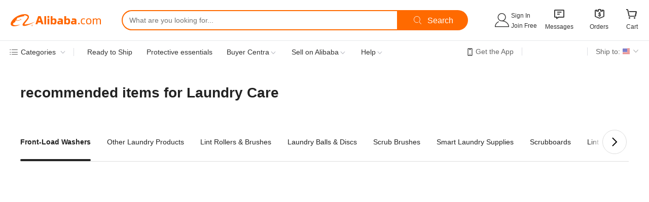

--- FILE ---
content_type: text/html;charset=UTF-8
request_url: https://sale.alibaba.com/p/d2nw63xia/index.html?wx_screen_direc=portrait&wx_navbar_transparent=true&path=/p/d2nw63xia/index.html&ncms_spm=a27aq.26127229&prefetchKey=met&topOfferIds=60761318769&areaId=101700012&cardId=10001053924&tracelog=seo-pc
body_size: 44932
content:


<!doctype html>
<html dir="ltr" lang="en_US">
 <head>
  <script> window.__BB_time1 = Date.now(); </script>
  <script>
Object.defineProperty(window, '__GLOBALJS_FLASHER__', {
  value: {},
  writable: false,
  configurable: false
});
Object.defineProperty(__GLOBALJS_FLASHER__, 'assetsVersion', {
  value: '9.9.9',
  writable: false,
  configurable: false
})
</script>
  <meta charset="utf-8">
  <meta name="data-spm" content="a27aq">
  <meta name="viewport" content="viewport-fit=cover">
  <script>
  function solution_isVersionGreaterOrEqual(version1, version2) {
      // 将版本号字符串分割为数字数组
      const v1 = version1.split('.').map(Number);
      const v2 = version2.split('.').map(Number);
      const length = Math.max(v1.length, v2.length);
      for (let i = 0; i < length; i++) {
          const num1 = v1[i] || 0;
          const num2 = v2[i] || 0;
          if (num1 > num2) {
              return true;
          } else if (num1 < num2) {
              return false;
          }
      }
      return true;
  }

  function solution_beforeSend(logData) {
    if (logData && [100, 101, 102, 103].includes(logData.w_fp)) {
      if (window.__itrace_global_white_screen_reported) {
        return false;
      } else {
        const supportLongText = solution_isVersionGreaterOrEqual(window.__itrace.sdkVer, '2.3.27');
        logData.bl1 = supportLongText ? document.getElementById('local-page-info')?.innerText : 'itrace sdk 版本不支持上报长文本';
        window.__itrace_global_white_screen_reported = true;
      }
    }
    return true;
  }

  window.__itrace_conf = {
    beforeSend: solution_beforeSend,
  }
</script>
  <meta name="wpk-bid" content="icbu-shipping-guide">
  <meta name="wpk-rel" content="a27aq.26127229">
  <meta name="wpk-root-id" content="ncms-content-root">
  <meta name="wpk-depth" content="4">
  <meta name="wpk-check-time" content="3000">
  <title>1</title>
  <meta name="pid" content="1619156">
  <meta name="serverTime" content="1770003145641">
  <meta name="sys" content="ncms">
  <meta name="tplid" content="1619156">
  <meta name="env" content="production">
  <meta name="referrer" content="no-referrer-when-downgrade">
  <link rel="dns-prefetch" href="//s.alicdn.com">
  <link rel="preconnect" href="//s.alicdn.com">
  <link rel="dns-prefetch" href="//insights.alibaba.com">
  <link rel="preconnect" href="//insights.alibaba.com">
  <link rel="shortcut icon" href="https://s.alicdn.com/@icon/favicon-v1.ico" type="image/x-icon">
  <meta property="og:image" content="https://gw.alicdn.com/tfs/TB1v02kzoT1gK0jSZFrXXcNCXXa-200-200.png">
  <meta property="og:type" content="website">
  <meta property="og:description" content="Find quality Manufacturers, Suppliers, Exporters, Importers, Buyers, Wholesalers, Products and Trade Leads from our award-winning International Trade Site. Import &amp; Export on alibaba.com">
  <style>
  body,#ncms-content-root{
    min-height: 100vh;
  
    
      background-color:#f2f3f7;
    
      
  
  }
  #ncms-content-root{
    position:relative;
  }
  
  
    .root-skeleton{background:#fff;height:100%;left:0;overflow:hidden;position:fixed;top:0;width:100%;z-index:-1}[dir=rtl] .root-skeleton{left:auto;right:0}.root-skeleton .block{background:#f2f2f2}.root-skeleton .top-banner{height:52vw;width:100vw}.root-skeleton .list{display:flex;flex-wrap:wrap;padding:0 2.13333vw;width:100vw}.root-skeleton .tab-item{height:8vw;margin:1.06667vw;width:29.73333vw}.root-skeleton .item{margin:1.06667vw;width:45.73333vw}.root-skeleton .pic{border-radius:2.13333vw;height:45.73333vw;width:45.73333vw}.root-skeleton .subject{height:4.8vw;margin-top:1.06667vw;width:45.73333vw}.root-skeleton .price{height:4.8vw;margin-top:1.06667vw;width:24vw}body{margin:0;padding:0}.ncms-content-reboot-loading{align-items:center;display:flex;height:100vh;justify-content:center;width:100vw}.ncms-content-reboot-loading img{height:9.6vw;width:9.6vw}
/*# sourceMappingURL=index.cjs.es5.production.css.map */
.hugo3-common-style-mobile,.hugo3-f,.hugo3-font{color:#222;font-weight:400;font-size:3.46667vw;line-height:4.8vw}.hugo3-fz-default{font-size:3.46667vw;line-height:4.8vw}.hugo3-fz-large{font-size:4.8vw;line-height:6.66667vw}.hugo3-fz-medium{font-size:4.26667vw;line-height:5.86667vw}.hugo3-fz-small{font-size:2.93333vw;line-height:4vw}.hugo3-fc-default{color:#222}.hugo3-fc-high{color:#d04a0a}.hugo3-fc-medium{color:#666}.hugo3-fc-light{color:#767676}.hugo3-fw-default{font-weight:400}.hugo3-fw-bold,.hugo3-fw-heavy{font-weight:700}.hugo3-util-ellipsis{display:-webkit-box;overflow:hidden;text-overflow:ellipsis;-webkit-box-orient:vertical;-webkit-line-clamp:1}.hugo3-util-ellipsis.line-2{-webkit-line-clamp:2}.hugo3-util-ellipsis.line-3{-webkit-line-clamp:3}.hugo3-common-style-pc,.hugo3-common-style-pc .hugo3-f,.hugo3-common-style-pc .hugo3-font{color:#222;font-weight:400;font-size:14px;line-height:20px}.hugo3-common-style-pc .hugo3-fz-small{font-size:12px;line-height:16px}.hugo3-common-style-pc .hugo3-fz-default{font-size:14px;line-height:20px}.hugo3-common-style-pc .hugo3-fz-medium{font-size:16px;line-height:22px}.hugo3-common-style-pc .hugo3-fz-large{font-size:20px;line-height:28px}
.hugo-dotelement,a.hugo-dotelement{color:inherit;text-decoration:none}
/*# sourceMappingURL=index.cjs.es5.production.css.map */
.hugo4-floor-title .main-wrapper{align-items:flex-start;display:flex;flex-direction:row;justify-content:space-between}.hugo4-floor-title .right-wrapper{align-items:center;display:flex;flex-direction:row;flex-shrink:0;justify-content:flex-end}.hugo4-floor-title.card{box-sizing:border-box;width:100%}.hugo4-mobile-floor-title{padding:4.26667vw 5.33333vw}.hugo4-mobile-floor-title.card{padding:4.26667vw}.hugo4-mobile-floor-title.card .right-wrapper{height:5.86667vw}.hugo4-mobile-floor-title .sub-title{margin-top:1.06667vw}.hugo4-mobile-floor-title .right-wrapper{height:6.66667vw;margin-left:3.2vw}[dir=rtl] .hugo4-mobile-floor-title .right-wrapper{margin-left:0;margin-right:3.2vw}.hugo4-mobile-floor-title .right-wrapper .more-icon{height:4vw;width:4vw}.hugo4-pc-floor-title{margin:0 auto;padding:20px 0;width:1200px}.hugo4-pc-floor-title.page{padding:40px 0}.hugo4-pc-floor-title.page .title{font-size:28px;line-height:38px}.hugo4-pc-floor-title.card{padding:20px 20px 16px}.hugo4-pc-floor-title .sub-title{margin-top:8px}.hugo4-pc-floor-title .right-wrapper{height:28px;margin-left:12px}[dir=rtl] .hugo4-pc-floor-title .right-wrapper{margin-left:0;margin-right:12px}.hugo4-pc-floor-title .right-wrapper .more-text{margin-right:8px}[dir=rtl] .hugo4-pc-floor-title .right-wrapper .more-text{margin-left:8px;margin-right:0}.hugo4-pc-floor-title .right-wrapper .more-icon{height:15px;width:15px}[dir=rtl] .hugo4-floor-title .right-wrapper .more-icon{transform:rotate(180deg)}
/*# sourceMappingURL=index.cjs.es5.production.css.map */
.hugo4-pc-navi-flex-container{background-color:#fff;margin:0 auto;overflow:hidden;width:1200px}.hugo4-pc-navi-flex-container .arrow{cursor:pointer;display:none;height:100%;position:absolute;top:0;transition:all .3s;width:56px}.hugo4-pc-navi-flex-container .arrow img{height:16px;width:16px}.hugo4-pc-navi-flex-container .arrow.show{display:flex}.hugo4-pc-navi-flex-container .arrow.show .img-wrapper{align-items:center;background-color:#fff;display:flex;height:100%;justify-content:space-around;position:relative;width:100%;z-index:1}.hugo4-pc-navi-flex-container .arrow.show .blur-wrapper{height:100%;position:absolute;top:0;width:20px;z-index:0}.hugo4-pc-navi-flex-container .arrow.show .blur{background:linear-gradient(270deg,#000 -5%,#fff -4.99%,hsla(0,0%,100%,0));height:100%;width:100%}[dir=rtl] .hugo4-pc-navi-flex-container .arrow.show .blur{background:linear-gradient(-270deg,#000 -5%,#fff -4.99%,hsla(0,0%,100%,0))}.hugo4-pc-navi-flex-container .arrow.show .arrow-right{background-image:url(https://s.alicdn.com/@img/imgextra/i3/O1CN01WhgzO21dIbM5wIcZT_!!6000000003713-55-tps-32-32.svg);background-position:50%;background-repeat:no-repeat;border:1px solid #ddd;border-radius:100%;height:48px;width:48px}.hugo4-pc-navi-flex-container .arrow.show .arrow-right.rotated{transform:rotate(180deg)}[dir=rtl] .hugo4-pc-navi-flex-container .arrow.show .arrow-right.rotated{transform:rotate(-180deg)}.hugo4-pc-navi-flex-container .arrow.pre{left:0}[dir=rtl] .hugo4-pc-navi-flex-container .arrow.pre{left:auto;right:0}.hugo4-pc-navi-flex-container .arrow.pre .blur-wrapper{right:-20px;transform:rotate(180deg)}[dir=rtl] .hugo4-pc-navi-flex-container .arrow.pre .blur-wrapper{left:-20px;right:auto;transform:rotate(-180deg)}.hugo4-pc-navi-flex-container .arrow.next{right:0}[dir=rtl] .hugo4-pc-navi-flex-container .arrow.next{left:0;right:auto}.hugo4-pc-navi-flex-container .arrow.next .blur-wrapper{left:-20px}[dir=rtl] .hugo4-pc-navi-flex-container .arrow.next .blur-wrapper{left:auto;right:-20px}.hugo4-pc-navi-flex-container .tab-wrapper{overflow:visible;position:relative;width:1200px}.hugo4-pc-navi-flex-container .tab-wrapper .tab-inner-wrapper{align-items:center;background:#fff;display:flex;transition:all .3s}.hugo4-pc-navi-flex-container .tab-wrapper .tab-inner-wrapper.pic-text-horizontal,.hugo4-pc-navi-flex-container .tab-wrapper .tab-inner-wrapper.text{min-height:76px;width:1200px}.hugo4-pc-navi-flex-container .tab-wrapper .tab-inner-wrapper.pic-text-horizontal .tab-item,.hugo4-pc-navi-flex-container .tab-wrapper .tab-inner-wrapper.text .tab-item{padding:16px}.hugo4-pc-navi-flex-container .tab-wrapper .tab-inner-wrapper.pic-text-vertical{padding:0 10px;width:1180px}.hugo4-pc-navi-flex-container .tab-wrapper .tab-inner-wrapper.pic-text-vertical .tab-item{display:flex;flex-direction:column;justify-content:center;padding:16px;width:150px}.hugo4-pc-navi-flex-container .tab-wrapper .tab-inner-wrapper.pic-text-vertical .tab-item .img-wrapper{margin-bottom:4px}.hugo4-pc-navi-flex-container .tab-wrapper .tab-inner-wrapper .tab-item{align-items:center;box-sizing:border-box;cursor:pointer;display:flex;height:100%;max-width:400px;position:relative}.hugo4-pc-navi-flex-container .tab-wrapper .tab-inner-wrapper .tab-item:first-child{padding-left:0}[dir=rtl] .hugo4-pc-navi-flex-container .tab-wrapper .tab-inner-wrapper .tab-item:first-child{padding-left:0;padding-right:0}.hugo4-pc-navi-flex-container .tab-wrapper .tab-inner-wrapper .tab-item:last-child{padding-right:0}[dir=rtl] .hugo4-pc-navi-flex-container .tab-wrapper .tab-inner-wrapper .tab-item:last-child{padding-left:0;padding-right:0}.hugo4-pc-navi-flex-container .tab-wrapper .tab-inner-wrapper .tab-item.tab-item-active .img-wrapper{border-color:#222}.hugo4-pc-navi-flex-container .tab-wrapper .tab-inner-wrapper .tab-item .text{text-align:center}.hugo4-pc-navi-flex-container .tab-wrapper .tab-inner-wrapper .tab-item-image{align-items:center;display:flex;flex-shrink:0;justify-content:center;overflow:hidden;position:relative}.hugo4-pc-navi-flex-container .tab-wrapper .tab-inner-wrapper .tab-item-image .poster-mask{background:rgba(0,0,0,.04);height:100%;left:0;position:absolute;top:0;width:100%}[dir=rtl] .hugo4-pc-navi-flex-container .tab-wrapper .tab-inner-wrapper .tab-item-image .poster-mask{left:auto;right:0}.hugo4-pc-navi-flex-container .tab-wrapper .tab-inner-wrapper .img-wrapper{border:2px solid #fff;border-radius:30px;height:56px;width:56px}.hugo4-pc-navi-flex-container .tab-wrapper .tab-inner-wrapper img{max-height:56px;max-width:56px}.hugo4-pc-navi-flex-container .tab-wrapper .tab-inner-wrapper.pic-text-horizontal .tab-item{display:flex;flex-direction:row;justify-content:flex-start}.hugo4-pc-navi-flex-container .tab-wrapper .tab-inner-wrapper.pic-text-horizontal .tab-item .img-wrapper{border-radius:25px;height:46px;margin-right:4px;width:46px}[dir=rtl] .hugo4-pc-navi-flex-container .tab-wrapper .tab-inner-wrapper.pic-text-horizontal .tab-item .img-wrapper{margin-left:4px;margin-right:0}.hugo4-pc-navi-flex-container .tab-wrapper .tab-inner-wrapper.pic-text-horizontal .tab-item img{max-height:46px;max-width:46px}.hugo4-pc-navi-flex-container .tab-wrapper .tab-inner-wrapper.pic-text-horizontal .tab-item .text{text-align:left}[dir=rtl] .hugo4-pc-navi-flex-container .tab-wrapper .tab-inner-wrapper.pic-text-horizontal .tab-item .text{text-align:right}.hugo4-pc-navi-flex-container .tab-wrapper.level-1{border-bottom:1px solid #ddd}.hugo4-pc-navi-flex-container .tab-wrapper.level-1 .tab-inner-wrapper.text .tab-item{justify-content:center;min-width:100px}.hugo4-pc-navi-flex-container .tab-wrapper.level-1 .tab-inner-wrapper.text .tab-item .text-wrapper{align-items:center;display:flex;min-height:44px}.hugo4-pc-navi-flex-container .tab-wrapper.level-1 .tab-inner-wrapper.text .tab-item-active{position:relative}.hugo4-pc-navi-flex-container .tab-wrapper.level-1 .tab-inner-wrapper.text .tab-item-active:after{background-color:#222;border-radius:4px;bottom:0;content:"";height:4px;left:16px;position:absolute;width:calc(100% - 32px)}[dir=rtl] .hugo4-pc-navi-flex-container .tab-wrapper.level-1 .tab-inner-wrapper.text .tab-item-active:after{left:auto;right:16px}.hugo4-pc-navi-flex-container .tab-wrapper.level-1 .tab-inner-wrapper.text .tab-item:first-child:after{left:0;width:calc(100% - 16px)}[dir=rtl] .hugo4-pc-navi-flex-container .tab-wrapper.level-1 .tab-inner-wrapper.text .tab-item:first-child:after{left:auto;right:0}.hugo4-pc-navi-flex-container .tab-wrapper.level-1 .tab-inner-wrapper.text .tab-item:last-child:after{width:calc(100% - 16px)}.hugo4-pc-navi-flex-container .tab-wrapper.level-2 .tab-inner-wrapper .tab-item{margin:24px 12px;padding:0}.hugo4-pc-navi-flex-container .tab-wrapper.level-2 .tab-inner-wrapper .tab-item:first-child{margin-left:0}[dir=rtl] .hugo4-pc-navi-flex-container .tab-wrapper.level-2 .tab-inner-wrapper .tab-item:first-child{margin-left:0;margin-right:0}.hugo4-pc-navi-flex-container .tab-wrapper.level-2 .tab-inner-wrapper .tab-item:last-child{margin-right:0}[dir=rtl] .hugo4-pc-navi-flex-container .tab-wrapper.level-2 .tab-inner-wrapper .tab-item:last-child{margin-left:0;margin-right:0}.hugo4-pc-navi-flex-container .tab-wrapper.level-2 .tab-inner-wrapper.text .tab-item .text-wrapper{align-items:center;border:1px solid #ddd;border-radius:100px;box-sizing:border-box;display:flex;height:40px;justify-content:center;max-width:400px;min-width:120px;padding:0 24px}.hugo4-pc-navi-flex-container .tab-wrapper.level-2 .tab-inner-wrapper.text .tab-item.tab-item-active .text-wrapper{border:2px solid #222}
/*# sourceMappingURL=index.cjs.es5.production.css.map */
body{background-color:#f2f2f2;margin:0;padding:0}.hugo4-pc-pagex-root{background-color:#fff;direction:ltr;overflow:hidden;position:relative}.hugo4-pc-pagex-root-rtl,[dir=rtl] .hugo4-pc-pagex-root{direction:rtl}[dir=rtl] .hugo4-pc-pagex-root-rtl{direction:ltr}.hugo4-pc-pagex-top-area{position:relative}.hugo4-pc-pagex-top-area .hugo4-pc-pagex-banner{margin-bottom:20px}.hugo4-pc-pagex-tab{position:relative}.hugo4-pc-pagex-tab.hugo4-pc-pagex-tab-fix{left:50%;margin-left:-600px;position:fixed;top:var(--sticky-tab-offset,0);z-index:100}[dir=rtl] .hugo4-pc-pagex-tab.hugo4-pc-pagex-tab-fix{left:auto;margin-left:0;margin-right:-600px;right:50%}.hugo4-pc-pagex-tab.hugo4-pc-pagex-tab-fix .hugo3-pc-navi-flex-container{box-shadow:0 0 6px 0 rgba(0,0,0,.12);width:100%}.hugo4-pc-pagex-end{height:2px}.hugo4-pc-pagex-banner-overlay{position:absolute;top:0;width:100%}.hugo4-pc-pagex-root .hugo4-pc-pagex-banner{background-position:50%;background-repeat:no-repeat;margin:0 auto 20px;width:100%}.hugo4-pc-pagex-root .pagex-banner-first-screen{display:block;height:0;visibility:hidden;width:0}.hugo4-pc-pagex-go-top{align-items:center;background-color:#fff;border-radius:8px 0 0 8px;bottom:60px;box-shadow:0 2px 6px 2px rgba(0,0,0,.12);cursor:pointer;display:flex;height:52px;justify-content:center;opacity:.8;position:fixed;right:0;width:52px;z-index:100}[dir=rtl] .hugo4-pc-pagex-go-top{border-radius:0 8px 8px 0;left:0;right:auto}.hugo4-pc-pagex-go-top:hover{opacity:1}.hugo4-pc-pagex-go-top.hide{display:none}.hugo4-pc-pagex-go-top .arrow{background:url(https://s.alicdn.com/@img/imgextra/i3/O1CN01WhgzO21dIbM5wIcZT_!!6000000003713-55-tps-32-32.svg) no-repeat 50%;height:20px;transform:rotate(-90deg);width:20px}[dir=rtl] .hugo4-pc-pagex-go-top .arrow{transform:rotate(90deg)}.hugo4-pc-pagex-root .terms-and-conditions-container{left:50%;padding-top:20px;position:absolute;top:0;transform:translateX(-50%);width:1200px}[dir=rtl] .hugo4-pc-pagex-root .terms-and-conditions-container{left:auto;right:50%;transform:translateX(50%)}.hugo4-pc-pagex-root .terms-and-conditions-container .terms-and-conditions{background-color:hsla(0,0%,100%,.8);border-radius:14px;cursor:pointer;float:right;padding:4px 12px}[dir=rtl] .hugo4-pc-pagex-root .terms-and-conditions-container .terms-and-conditions{float:left}
/*# sourceMappingURL=index.cjs.es5.production.css.map */
.hugo4-pc-grid.hugo4-pc-grid-1 .hugo4-pc-grid-item{width:1200px}.hugo4-pc-grid.hugo4-pc-grid-2 .hugo4-pc-grid-item{width:594px}.hugo4-pc-grid.hugo4-pc-grid-3 .hugo4-pc-grid-item{width:392px}.hugo4-pc-grid.hugo4-pc-grid-4 .hugo4-pc-grid-item{width:291px}.hugo4-pc-grid.hugo4-pc-grid-5 .hugo4-pc-grid-item{width:230.4px}.hugo4-pc-grid.hugo4-pc-grid-6 .hugo4-pc-grid-item{width:190px}.hugo4-pc-grid-list{box-sizing:border-box;display:flex;flex-wrap:wrap;margin:0 auto 8px;width:1212px}.hugo4-pc-grid-item{background-color:#fff;border-radius:8px;margin:0 6px 12px;overflow:hidden}.hugo4-pc-grid-scroll{margin:0 auto 20px;overflow:hidden;position:relative;width:1200px}.hugo4-pc-grid-scroll .hugo4-pc-grid-scroll-inner{display:flex;flex-wrap:nowrap}.hugo4-pc-grid-scroll .hugo4-pc-grid-item{border-radius:8px;margin:0 12px 0 0}[dir=rtl] .hugo4-pc-grid-scroll .hugo4-pc-grid-item{margin:0 0 0 12px}.hugo4-pc-grid-scroll .scroll-arrow{background-color:#fff;background-image:url(https://img.alicdn.com/imgextra/i3/O1CN01WhgzO21dIbM5wIcZT_!!6000000003713-55-tps-32-32.svg);background-position:50%;background-repeat:no-repeat;border-radius:20px;box-shadow:0 0 6px 0 rgba(0,0,0,.12);cursor:pointer;height:40px;margin-top:-20px;opacity:.8;position:absolute;top:50%;width:40px;z-index:2}.hugo4-pc-grid-scroll .scroll-arrow:hover,.hugo4-pc-grid-scroll .scroll-arrow:link{opacity:1}.hugo4-pc-grid-scroll .scroll-arrow.scroll-prev{left:0;transform:rotate(180deg)}[dir=rtl] .hugo4-pc-grid-scroll .scroll-arrow.scroll-prev{left:auto;right:0;transform:rotate(-180deg)}.hugo4-pc-grid-scroll .scroll-arrow.scroll-next{right:0}[dir=rtl] .hugo4-pc-grid-scroll .scroll-arrow.scroll-next{left:0;right:auto}
/*# sourceMappingURL=index.cjs.es5.production.css.map */
.icbu-icon-svg{display:inline-block;height:16px;vertical-align:middle;width:16px}.icbu-icon-svg.icbu-icon-svg-mobile{height:4vw;width:4vw}.icbu-icon-svg.plus-supplier{height:10px;width:42px}.icbu-icon-svg.plus-supplier.icbu-icon-svg-mobile{height:2.66667vw;width:11.2vw}.icbu-icon-svg.plus-supplier-w{height:14px;width:55px}.icbu-icon-svg.plus-supplier-w.icbu-icon-svg-mobile{height:3.73333vw;width:14.66667vw}.gs-year-icon{background:rgba(83,100,122,.08);border-radius:2px;color:#59647e;display:inline-block;font-size:12px;height:16px;line-height:16px;min-width:34px;vertical-align:middle}.gs-year-icon .number{padding-left:3px;vertical-align:top}[dir=rtl] .gs-year-icon .number{padding-left:0;padding-right:3px}.gs-year-icon .yrs{display:inline-block;padding-right:2px;transform:scale(.8);transform-origin:center;vertical-align:top}[dir=rtl] .gs-year-icon .yrs{padding-left:2px;padding-right:0}.gs-year-icon.gs-year-icon-mobile{border-radius:4px;font-size:3.2vw;height:4.26667vw;line-height:4.26667vw;min-width:9.06667vw}.gs-year-icon.gs-year-icon-mobile .number{padding-left:.8vw}[dir=rtl] .gs-year-icon.gs-year-icon-mobile .number{padding-left:0;padding-right:.8vw}.gs-year-icon.gs-year-icon-mobile .yrs{padding-right:.26667vw}[dir=rtl] .gs-year-icon.gs-year-icon-mobile .yrs{padding-left:.26667vw;padding-right:0}.icbu-certificate-icon{background-position-y:center;background-repeat:no-repeat;display:inline-block;height:16px;margin-right:4px;vertical-align:middle;width:16px}[dir=rtl] .icbu-certificate-icon{margin-left:4px;margin-right:0}.icbu-certificate-icon.icbu-certificate-icon-mobile{height:4.26667vw;margin-right:1.06667vw;width:4.26667vw}[dir=rtl] .icbu-certificate-icon.icbu-certificate-icon-mobile{margin-left:1.06667vw;margin-right:0}.icbu-certificate-icon.icbu-certificate-icon-verified{background-image:url(//s.alicdn.com/@img/tfs/TB1d7y4p4jaK1RjSZKzXXXVwXXa-42-10.svg);background-size:42px;width:42px}.icbu-certificate-icon.icbu-certificate-icon-verified-w{background-image:url(//s.alicdn.com/@img/tfs/TB1rUWBpYrpK1RjSZTEXXcWAVXa-55-14.svg);background-size:52px;width:52px}.icbu-certificate-icon.icbu-certificate-icon-iso_ts16949{background-image:url(//s.alicdn.com/@img/tfs/TB1lb17zyrpK1RjSZFhXXXSdXXa-72-72.png);background-size:16px}.icbu-certificate-icon.icbu-certificate-icon-iso_ts16949.icbu-certificate-icon-mobile{background-size:4.26667vw}.icbu-certificate-icon.icbu-certificate-icon-iso10012{background-image:url(//s.alicdn.com/@img/tfs/TB1lb17zyrpK1RjSZFhXXXSdXXa-72-72.png);background-size:16px}.icbu-certificate-icon.icbu-certificate-icon-iso10012.icbu-certificate-icon-mobile{background-size:4.26667vw}.icbu-certificate-icon.icbu-certificate-icon-iso13485{background-image:url(//s.alicdn.com/@img/tfs/TB1lb17zyrpK1RjSZFhXXXSdXXa-72-72.png);background-size:16px}.icbu-certificate-icon.icbu-certificate-icon-iso13485.icbu-certificate-icon-mobile{background-size:4.26667vw}.icbu-certificate-icon.icbu-certificate-icon-iso14001{background-image:url(//s.alicdn.com/@img/tfs/TB1lb17zyrpK1RjSZFhXXXSdXXa-72-72.png);background-size:16px}.icbu-certificate-icon.icbu-certificate-icon-iso14001.icbu-certificate-icon-mobile{background-size:4.26667vw}.icbu-certificate-icon.icbu-certificate-icon-iso17025{background-image:url(//s.alicdn.com/@img/tfs/TB1lb17zyrpK1RjSZFhXXXSdXXa-72-72.png);background-size:16px}.icbu-certificate-icon.icbu-certificate-icon-iso17025.icbu-certificate-icon-mobile{background-size:4.26667vw}.icbu-certificate-icon.icbu-certificate-icon-iso17799{background-image:url(//s.alicdn.com/@img/tfs/TB1lb17zyrpK1RjSZFhXXXSdXXa-72-72.png);background-size:16px}.icbu-certificate-icon.icbu-certificate-icon-iso17799.icbu-certificate-icon-mobile{background-size:4.26667vw}.icbu-certificate-icon.icbu-certificate-icon-iso22000{background-image:url(//s.alicdn.com/@img/tfs/TB1lb17zyrpK1RjSZFhXXXSdXXa-72-72.png);background-size:16px}.icbu-certificate-icon.icbu-certificate-icon-iso22000.icbu-certificate-icon-mobile{background-size:4.26667vw}.icbu-certificate-icon.icbu-certificate-icon-iso9001{background-image:url(//s.alicdn.com/@img/tfs/TB1lb17zyrpK1RjSZFhXXXSdXXa-72-72.png);background-size:16px}.icbu-certificate-icon.icbu-certificate-icon-iso9001.icbu-certificate-icon-mobile{background-size:4.26667vw}.icbu-certificate-icon.icbu-certificate-icon-tl9000{background-image:url(//s.alicdn.com/@img/tfs/TB1WrS9zrvpK1RjSZFqXXcXUVXa-126-72.png);background-size:36px;width:40px}.icbu-certificate-icon.icbu-certificate-icon-tl9000.icbu-certificate-icon-mobile{background-size:9.6vw;width:10.66667vw}.icbu-certificate-icon.icbu-certificate-icon-ohsas18001{background-image:url(//s.alicdn.com/@img/tfs/TB1LPm.zxTpK1RjSZFMXXbG_VXa-66-72.png);background-size:16px}.icbu-certificate-icon.icbu-certificate-icon-ohsas18001.icbu-certificate-icon-mobile{background-size:4.26667vw}.icbu-certificate-icon.icbu-certificate-icon-sa8000{background-image:url(//s.alicdn.com/@img/tfs/TB1IK6bzAvoK1RjSZFwXXciCFXa-45-72.png);background-size:16px}.icbu-certificate-icon.icbu-certificate-icon-sa8000.icbu-certificate-icon-mobile{background-size:4.26667vw}.icbu-certificate-icon.icbu-certificate-icon-brc{background-image:url(//s.alicdn.com/@img/tfs/TB10JO_zwHqK1RjSZFPXXcwapXa-48-72.png);background-size:16px}.icbu-certificate-icon.icbu-certificate-icon-brc.icbu-certificate-icon-mobile{background-size:4.26667vw}.icbu-certificate-icon.icbu-certificate-icon-bsci{background-image:url(//s.alicdn.com/@img/tfs/TB1XE57zpzqK1RjSZSgXXcpAVXa-117-72.png);background-size:50px;width:50px}.icbu-certificate-icon.icbu-certificate-icon-bsci.icbu-certificate-icon-mobile{background-size:9.6vw;width:9.6vw}.icbu-certificate-icon.icbu-certificate-icon-fsc{background-image:url(//s.alicdn.com/@img/tfs/TB1bwi1zrPpK1RjSZFFXXa5PpXa-60-72.png);background-size:16px}.icbu-certificate-icon.icbu-certificate-icon-fsc.icbu-certificate-icon-mobile{background-size:4.26667vw}.icbu-certificate-icon.icbu-certificate-icon-gmp{background-image:url(//s.alicdn.com/@img/tfs/TB1VDC7zAvoK1RjSZFNXXcxMVXa-66-72.png);background-size:16px}.icbu-certificate-icon.icbu-certificate-icon-gmp.icbu-certificate-icon-mobile{background-size:4.26667vw}.icbu-certificate-icon.icbu-certificate-icon-gsv{background-image:url(//s.alicdn.com/@img/tfs/TB1asu5zr2pK1RjSZFsXXaNlXXa-66-72.png);background-size:16px}.icbu-certificate-icon.icbu-certificate-icon-gsv.icbu-certificate-icon-mobile{background-size:4.26667vw}.icbu-certificate-icon.icbu-certificate-icon-haccp{background-image:url(//s.alicdn.com/@img/tfs/TB19Zq5zr2pK1RjSZFsXXaNlXXa-66-72.png);background-size:16px}.icbu-certificate-icon.icbu-certificate-icon-haccp.icbu-certificate-icon-mobile{background-size:4.26667vw}.icbu-certificate-icon.icbu-certificate-icon-asme{background-image:url(//s.alicdn.com/@img/tfs/TB1orS7zyrpK1RjSZFhXXXSdXXa-90-72.png);background-size:35px;width:35px}.icbu-certificate-icon.icbu-certificate-icon-asme.icbu-certificate-icon-mobile{background-size:9.6vw;width:9.33333vw}.icbu-certificate-icon.icbu-certificate-icon-api{background-image:url(//s.alicdn.com/@img/tfs/TB1HPe.zxTpK1RjSZFMXXbG_VXa-45-72.png);background-size:16px}.icbu-certificate-icon.icbu-certificate-icon-api.icbu-certificate-icon-mobile{background-size:4.26667vw}.icbu-certificate-icon.icbu-certificate-icon-azo_free{background-image:url(//s.alicdn.com/@img/tfs/TB10IHtzxjaK1RjSZKzXXXVwXXa-78-72.png);background-size:30px;width:30px}.icbu-certificate-icon.icbu-certificate-icon-cb{background-image:url(//s.alicdn.com/@img/tfs/TB1Us18zrrpK1RjSZTEXXcWAVXa-54-72.png);background-size:16px}.icbu-certificate-icon.icbu-certificate-icon-cb.icbu-certificate-icon-mobile{background-size:4.26667vw}.icbu-certificate-icon.icbu-certificate-icon-ccc{background-image:url(//s.alicdn.com/@img/tfs/TB1oMa1zrPpK1RjSZFFXXa5PpXa-72-72.png);background-size:16px}.icbu-certificate-icon.icbu-certificate-icon-ccc.icbu-certificate-icon-mobile{background-size:4.26667vw}.icbu-certificate-icon.icbu-certificate-icon-ce{background-image:url(//s.alicdn.com/@img/tfs/TB1V6e.zxTpK1RjSZFMXXbG_VXa-48-72.png);background-size:16px}.icbu-certificate-icon.icbu-certificate-icon-ce.icbu-certificate-icon-mobile{background-size:4.26667vw}.icbu-certificate-icon.icbu-certificate-icon-emc{background-image:url(//s.alicdn.com/@img/tfs/TB19gG3zzTpK1RjSZKPXXa3UpXa-66-72.png);background-size:16px}.icbu-certificate-icon.icbu-certificate-icon-emc.icbu-certificate-icon-mobile{background-size:4.26667vw}.icbu-certificate-icon.icbu-certificate-icon-etl{background-image:url(//s.alicdn.com/@img/tfs/TB1Eci6zpzqK1RjSZFvXXcB7VXa-66-72.png);background-size:16px}.icbu-certificate-icon.icbu-certificate-icon-etl.icbu-certificate-icon-mobile{background-size:4.26667vw}.icbu-certificate-icon.icbu-certificate-icon-fcc{background-image:url(//s.alicdn.com/@img/tfs/TB1TZi6zpzqK1RjSZFvXXcB7VXa-57-72.png);background-size:16px}.icbu-certificate-icon.icbu-certificate-icon-fcc.icbu-certificate-icon-mobile{background-size:4.26667vw}.icbu-certificate-icon.icbu-certificate-icon-fda{background-image:url(//s.alicdn.com/@img/tfs/TB1Swe1zrPpK1RjSZFFXXa5PpXa-75-72.png);background-size:35px;width:35px}.icbu-certificate-icon.icbu-certificate-icon-fda.icbu-certificate-icon-mobile{background-size:9.6vw;width:10vw}.icbu-certificate-icon.icbu-certificate-icon-gs{background-image:url(//s.alicdn.com/@img/tfs/TB1k3G8zrvpK1RjSZPiXXbmwXXa-66-72.png);background-size:16px}.icbu-certificate-icon.icbu-certificate-icon-gs.icbu-certificate-icon-mobile{background-size:4.26667vw}.icbu-certificate-icon.icbu-certificate-icon-msds{background-image:url(//s.alicdn.com/@img/tfs/TB1Hnu4zxTpK1RjSZR0XXbEwXXa-105-72.png);background-size:50px;width:50px}.icbu-certificate-icon.icbu-certificate-icon-msds.icbu-certificate-icon-mobile{background-size:9.6vw;width:13.33333vw}.icbu-certificate-icon.icbu-certificate-icon-oeko_tex_standard_100{background-image:url(//s.alicdn.com/@img/tfs/TB1bCK1zBLoK1RjSZFuXXXn0XXa-90-72.png);background-size:45px;width:45px}.icbu-certificate-icon.icbu-certificate-icon-oeko_tex_standard_100.icbu-certificate-icon-mobile{background-size:9.6vw;width:12vw}.icbu-certificate-icon.icbu-certificate-icon-pse{background-image:url(//s.alicdn.com/@img/tfs/TB1IY_XzAzoK1RjSZFlXXai4VXa-66-72.png);background-size:16px}.icbu-certificate-icon.icbu-certificate-icon-pse.icbu-certificate-icon-mobile{background-size:4.26667vw}.icbu-certificate-icon.icbu-certificate-icon-rohs{background-image:url(//s.alicdn.com/@img/tfs/TB1Hby6zpYqK1RjSZLeXXbXppXa-66-72.png);background-size:16px}.icbu-certificate-icon.icbu-certificate-icon-rohs.icbu-certificate-icon-mobile{background-size:4.26667vw}.icbu-certificate-icon.icbu-certificate-icon-saa{background-image:url(//s.alicdn.com/@img/tfs/TB1M6m.zxTpK1RjSZFMXXbG_VXa-84-72.png);background-size:35px;width:35px}.icbu-certificate-icon.icbu-certificate-icon-saa.icbu-certificate-icon-mobile{background-size:9.6vw;width:11.2vw}.icbu-certificate-icon.icbu-certificate-icon-tuv{background-image:url(//s.alicdn.com/@img/tfs/TB1JTa_zAvoK1RjSZFDXXXY3pXa-72-72.png);background-size:16px}.icbu-certificate-icon.icbu-certificate-icon-tuv.icbu-certificate-icon-mobile{background-size:4.26667vw}.icbu-certificate-icon.icbu-certificate-icon-ul{background-image:url(//s.alicdn.com/@img/tfs/TB1lSS8zwHqK1RjSZFgXXa7JXXa-66-72.png);background-size:16px}.icbu-certificate-icon.icbu-certificate-icon-ul.icbu-certificate-icon-mobile{background-size:4.26667vw}.icbu-certificate-icon.icbu-certificate-icon-vde{background-image:url(//s.alicdn.com/@img/tfs/TB1Xyq8zpzqK1RjSZFoXXbfcXXa-72-72.png);background-size:30px;width:30px}.icbu-certificate-icon.icbu-certificate-icon-vde.icbu-certificate-icon-mobile{background-size:4.26667vw}.icbu-certificate-icon.icbu-certificate-icon-wras{background-image:url(//s.alicdn.com/@img/tfs/TB19HC.zwHqK1RjSZJnXXbNLpXa-96-72.png);background-size:45px;width:45px}.icbu-certificate-icon.icbu-certificate-icon-wras.icbu-certificate-icon-mobile{background-size:9.6vw;width:12vw}.icbu-certificate-icon.icbu-certificate-icon-astm{background-image:url(//s.alicdn.com/@img/tfs/TB1pRq3zCzqK1RjSZPxXXc4tVXa-66-72.png);background-size:16px}.icbu-certificate-icon.icbu-certificate-icon-astm.icbu-certificate-icon-mobile{background-size:4.26667vw}.icbu-certificate-icon.icbu-certificate-icon-bis{background-image:url(//s.alicdn.com/@img/tfs/TB1VdO_zwHqK1RjSZFPXXcwapXa-54-72.png);background-size:16px}.icbu-certificate-icon.icbu-certificate-icon-bis.icbu-certificate-icon-mobile{background-size:4.26667vw}.icbu-certificate-icon.icbu-certificate-icon-bqb{background-image:url(//s.alicdn.com/@img/tfs/TB19l6bzwHqK1RjSZFEXXcGMXXa-144-72.png);background-size:65px;width:65px}.icbu-certificate-icon.icbu-certificate-icon-cpsia{background-image:url(//s.alicdn.com/@img/tfs/TB1Y256zxTpK1RjSZFGXXcHqFXa-114-72.png);background-size:50px;width:50px}.icbu-certificate-icon.icbu-certificate-icon-csa{background-image:url(//s.alicdn.com/@img/tfs/TB1KZ97zsbpK1RjSZFyXXX_qFXa-60-72.png);background-size:16px}.icbu-certificate-icon.icbu-certificate-icon-csa.icbu-certificate-icon-mobile{background-size:4.26667vw}.icbu-certificate-icon.icbu-certificate-icon-dot_epa{background-image:url(//s.alicdn.com/@img/tfs/TB1uOm9zCzqK1RjSZFpXXakSXXa-66-72.png);background-size:16px}.icbu-certificate-icon.icbu-certificate-icon-dot_epa.icbu-certificate-icon-mobile{background-size:4.26667vw}.icbu-certificate-icon.icbu-certificate-icon-e{background-image:url(//s.alicdn.com/@img/tfs/TB1Ac18zq6qK1RjSZFmXXX0PFXa-60-72.png);background-size:16px}.icbu-certificate-icon.icbu-certificate-icon-e.icbu-certificate-icon-mobile{background-size:4.26667vw}.icbu-certificate-icon.icbu-certificate-icon-epa{background-image:url(//s.alicdn.com/@img/tfs/TB16ru6zpYqK1RjSZLeXXbXppXa-66-72.png);background-size:16px}.icbu-certificate-icon.icbu-certificate-icon-epa.icbu-certificate-icon-mobile{background-size:4.26667vw}.icbu-certificate-icon.icbu-certificate-icon-erp{background-image:url(//s.alicdn.com/@img/tfs/TB1dU97zpzqK1RjSZSgXXcpAVXa-66-72.png);background-size:30px;width:30px}.icbu-certificate-icon.icbu-certificate-icon-gcc{background-image:url(//s.alicdn.com/@img/tfs/TB1sCbbzwHqK1RjSZFEXXcGMXXa-60-72.png);background-size:16px}.icbu-certificate-icon.icbu-certificate-icon-gcc.icbu-certificate-icon-mobile{background-size:4.26667vw}.icbu-certificate-icon.icbu-certificate-icon-gost{background-image:url(//s.alicdn.com/@img/tfs/TB1MuW3zCzqK1RjSZFLXXcn2XXa-72-72.png);background-size:16px}.icbu-certificate-icon.icbu-certificate-icon-gost.icbu-certificate-icon-mobile{background-size:4.26667vw}.icbu-certificate-icon.icbu-certificate-icon-halal{background-image:url(//s.alicdn.com/@img/tfs/TB10Oq9zCzqK1RjSZFpXXakSXXa-66-72.png);background-size:16px}.icbu-certificate-icon.icbu-certificate-icon-halal.icbu-certificate-icon-mobile{background-size:4.26667vw}.icbu-certificate-icon.icbu-certificate-icon-ic{background-image:url(//s.alicdn.com/@img/tfs/TB1vBu3zCzqK1RjSZPxXXc4tVXa-42-72.png);background-size:16px}.icbu-certificate-icon.icbu-certificate-icon-ic.icbu-certificate-icon-mobile{background-size:4.26667vw}.icbu-certificate-icon.icbu-certificate-icon-kc{background-image:url(//s.alicdn.com/@img/tfs/TB1D9bbzwHqK1RjSZFEXXcGMXXa-45-72.png);background-size:16px}.icbu-certificate-icon.icbu-certificate-icon-kc.icbu-certificate-icon-mobile{background-size:4.26667vw}.icbu-certificate-icon.icbu-certificate-icon-pvoc{background-image:url(//s.alicdn.com/@img/tfs/TB17E97zpzqK1RjSZSgXXcpAVXa-96-72.png);background-size:35px;width:35px}.icbu-certificate-icon.icbu-certificate-icon-pvoc.icbu-certificate-icon-mobile{background-size:9.6vw;width:9.33333vw}.icbu-certificate-icon.icbu-certificate-icon-sabs{background-image:url(//s.alicdn.com/@img/tfs/TB1n112zwDqK1RjSZSyXXaxEVXa-78-72.png);background-size:35px;width:35px}.icbu-certificate-icon.icbu-certificate-icon-sabs.icbu-certificate-icon-mobile{background-size:9.6vw;width:9.33333vw}.icbu-certificate-icon.icbu-certificate-icon-saso{background-image:url(//s.alicdn.com/@img/tfs/TB1aOu9zCzqK1RjSZFpXXakSXXa-66-72.png);background-size:16px}.icbu-certificate-icon.icbu-certificate-icon-saso.icbu-certificate-icon-mobile{background-size:4.26667vw}.icbu-certificate-icon.icbu-certificate-icon-sgs{background-image:url(//s.alicdn.com/@img/tfs/TB1p1vvzxnaK1RjSZFtXXbC2VXa-102-72.png);background-size:40px;width:40px}.icbu-certificate-icon.icbu-certificate-icon-sgs.icbu-certificate-icon-mobile{background-size:9.6vw;width:10.66667vw}.icbu-certificate-icon.icbu-certificate-icon-soncap{background-image:url(//s.alicdn.com/@img/tfs/TB1xY17zyrpK1RjSZFhXXXSdXXa-72-72.png);background-size:16px}.icbu-certificate-icon.icbu-certificate-icon-soncap.icbu-certificate-icon-mobile{background-size:4.26667vw}.icbu-certificate-icon.icbu-certificate-icon-vcci{background-image:url(//s.alicdn.com/@img/tfs/TB1FMa6zxTpK1RjSZFGXXcHqFXa-72-72.png);background-size:30px;width:30px}.icbu-certificate-icon.icbu-certificate-icon-vcci.icbu-certificate-icon-mobile{background-size:4.26667vw}.icbu-certificate-icon.icbu-certificate-icon-icti{background-image:url(//s.alicdn.com/@img/tfs/TB1bI98zq6qK1RjSZFmXXX0PFXa-66-72.png);background-size:16px}.icbu-certificate-icon.icbu-certificate-icon-icti.icbu-certificate-icon-mobile{background-size:4.26667vw}.icbu-certificate-icon.icbu-certificate-icon-lvd{background-image:url(//s.alicdn.com/@sc04/kf/Hc823b00b01f94055bbaa6b23f942cbf5o.jpg);background-position:50%;background-size:25px}.icbu-certificate-icon.icbu-certificate-icon-lvd.icbu-certificate-icon-mobile{background-size:6.66667vw}.icbu-certificate-icon.icbu-certificate-icon-enec{background-image:url(//s.alicdn.com/@sc04/kf/Ha702c031634f48c28ce4058588019adbM.png);background-position:50%;background-size:18px}.icbu-certificate-icon.icbu-certificate-icon-enec.icbu-certificate-icon-mobile{background-size:4.8vw}.icbu-certificate-icon.icbu-certificate-icon-c-tick{background-image:url(//s.alicdn.com/@sc04/kf/H434908dfcdc243e4b22ae23eaa0532c2n.png);background-position:50%;background-size:16px}.icbu-certificate-icon.icbu-certificate-icon-c-tick.icbu-certificate-icon-mobile{background-size:4.26667vw}.icbu-certificate-icon.icbu-certificate-icon-cul{background-image:url(//s.alicdn.com/@sc04/kf/H9651072b0f4e46879b2745db12bdb86fM.png);background-position:50%;background-size:20px}.icbu-certificate-icon.icbu-certificate-icon-cul.icbu-certificate-icon-mobile{background-size:5.33333vw}.icbu-certificate-icon.icbu-certificate-icon-rcm{background-image:url(//s.alicdn.com/@sc04/kf/Hc4b9028998ba4a9bb27df4c8a8079215q.png);background-position:50%;background-size:16px}.icbu-certificate-icon.icbu-certificate-icon-rcm.icbu-certificate-icon-mobile{background-size:4.26667vw}.icbu-certificate-icon.icbu-certificate-icon-cqc{background-image:url(//s.alicdn.com/@sc04/kf/H9d0396b243444fe3a385c22c0e76800bL.jpg);background-position:50%;background-size:20px}.icbu-certificate-icon.icbu-certificate-icon-cqc.icbu-certificate-icon-mobile{background-size:5.33333vw}.icbu-certificate-icon.icbu-certificate-icon-k-reach{background-image:url(//s.alicdn.com/@sc04/kf/Hd4d57b34aa1a496581feb1c5b11044d42.png);background-position:50%;background-size:40px;width:40px}.icbu-certificate-icon.icbu-certificate-icon-k-reach.icbu-certificate-icon-mobile{background-size:10.66667vw;width:10.66667vw}.icbu-certificate-icon.icbu-certificate-icon-grs{background-image:url(//s.alicdn.com/@sc04/kf/Hf1cdbce98c4f4c53ad6fa73c81d134be3.png);background-position:50%;background-size:36px;width:40px}.icbu-certificate-icon.icbu-certificate-icon-grs.icbu-certificate-icon-mobile{background-size:9.6vw;width:10.66667vw}
/*# sourceMappingURL=index.cjs.es5.production.css.map */
.hugo4-supplier-wrap{position:relative}.hugo4-supplier-wrap .company-extend-info{background:#fafafa;color:#666;font-weight:700}.hugo4-supplier-wrap .minisite{display:flex;flex-direction:row;justify-content:space-between;padding-left:0;padding-right:0;padding-top:0;width:100%}.hugo4-supplier-wrap a.minisite{text-decoration:none}.hugo4-supplier-wrap .supplier-base-info{display:flex;flex-direction:column;flex-grow:1;overflow:hidden;padding-right:0}[dir=rtl] .hugo4-supplier-wrap .supplier-base-info{padding-left:0;padding-right:0}.hugo4-supplier-wrap.mobile{border-radius:2.13333vw;padding:2.13333vw 1.06667vw 1.06667vw;width:93.6vw}.hugo4-supplier-wrap.mobile .company-extend-info{border-radius:1.06667vw;font-size:3.2vw;line-height:4.26667vw;padding:3.2vw}.hugo4-supplier-wrap.mobile .company-info-with-logo{padding-left:3.2vw}[dir=rtl] .hugo4-supplier-wrap.mobile .company-info-with-logo{padding-left:0;padding-right:3.2vw}.hugo4-supplier-wrap.pc{background-color:#fff;border-radius:8px;box-sizing:border-box;padding:20px}.hugo4-supplier-wrap.pc .company-extend-info{font-size:12px;line-height:16px;padding:12px}.hugo4-supplier-wrap.pc .company-info-with-logo{padding-left:12px}[dir=rtl] .hugo4-supplier-wrap.pc .company-info-with-logo{padding-left:0;padding-right:12px}.hugo4-supplier-logo-wrapper{align-items:center;background-color:#fff;display:flex;flex-shrink:0;overflow:hidden}.hugo4-supplier-logo-wrapper.mobile{border:.26667vw solid #eee;border-radius:2.13333vw;height:11.2vw;width:11.2vw}.hugo4-supplier-logo-wrapper.pc{border:1px solid #eee;border-radius:8px;height:42px;width:42px}.hugo4-supplier-logo-wrapper .hugo4-supplier-logo{background-position:50%;background-repeat:no-repeat;background-size:contain;height:100%;width:100%}.hugo4-supplier-name{align-items:center;display:flex;flex-direction:row;overflow:hidden;text-overflow:ellipsis;white-space:nowrap}.hugo4-supplier-name img{vertical-align:middle}.hugo4-supplier-name.mobile{margin-bottom:2.13333vw}.hugo4-supplier-name.mobile img{height:4.26667vw}.hugo4-supplier-name.pc{margin-bottom:8px}.hugo4-supplier-name.pc img{height:16px}.hugo4-supplier-name .supplier-company-name{direction:ltr;overflow:hidden;text-overflow:ellipsis;white-space:nowrap}.hugo4-supplier-ability{display:inline-flex;flex-direction:row;flex-wrap:nowrap;overflow:hidden;text-overflow:ellipsis;white-space:nowrap}.hugo4-supplier-ability .flag-container{align-items:center;background-color:#eee;display:flex}.hugo4-supplier-ability .flag-container .country{color:#53647a;display:inline-block;text-align:center}.hugo4-supplier-ability .company-info{display:inline-block;flex-wrap:nowrap}.hugo4-supplier-ability .company-info .text{display:inline-block;max-width:100%}.hugo4-supplier-ability.mobile{height:3.73333vw;line-height:3.73333vw}.hugo4-supplier-ability.mobile .img-gps{height:2.93333vw;margin-right:2.13333vw}[dir=rtl] .hugo4-supplier-ability.mobile .img-gps{margin-left:2.13333vw;margin-right:0}.hugo4-supplier-ability.mobile>svg{margin-right:2.13333vw}[dir=rtl] .hugo4-supplier-ability.mobile>svg{margin-left:2.13333vw;margin-right:0}.hugo4-supplier-ability.mobile .flag-container{border-radius:.53333vw;height:3.73333vw;margin-right:.53333vw;padding:0 .53333vw}[dir=rtl] .hugo4-supplier-ability.mobile .flag-container{margin-left:.53333vw;margin-right:0}.hugo4-supplier-ability.mobile .flag-container .flag{height:3.2vw;width:4.53333vw}.hugo4-supplier-ability.mobile .flag-container .country{font-size:3.2vw;height:4.26667vw;line-height:4.26667vw;margin-left:.53333vw;width:4.53333vw}[dir=rtl] .hugo4-supplier-ability.mobile .flag-container .country{margin-left:0;margin-right:.53333vw}.hugo4-supplier-ability.mobile .company-info{font-size:2.93333vw;height:3.73333vw;letter-spacing:0;line-height:3.73333vw}.hugo4-supplier-ability.pc{height:16px;line-height:16px}.hugo4-supplier-ability.pc .icbu-certificate-icon{height:16px}.hugo4-supplier-ability.pc .img-gps{height:14px;margin-right:8px}[dir=rtl] .hugo4-supplier-ability.pc .img-gps{margin-left:8px;margin-right:0}.hugo4-supplier-ability.pc>svg{margin-right:4px}[dir=rtl] .hugo4-supplier-ability.pc>svg{margin-left:4px;margin-right:0}.hugo4-supplier-ability.pc .flag-container{border-radius:2px;height:16px;margin-right:2px;padding:0 2px}[dir=rtl] .hugo4-supplier-ability.pc .flag-container{margin-left:2px;margin-right:0}.hugo4-supplier-ability.pc .flag-container .flag{height:12px;width:17px}.hugo4-supplier-ability.pc .flag-container .country{font-size:12px;height:16px;line-height:16px;margin-left:2px;width:17px}[dir=rtl] .hugo4-supplier-ability.pc .flag-container .country{margin-left:0;margin-right:2px}.hugo4-supplier-ability.pc .company-info{font-size:12px;height:16px;letter-spacing:0;line-height:16px;white-space:nowrap}.hugo4-tagrow{display:inline-block;flex-direction:row}.hugo4-tagrow.mobile{margin-top:2.13333vw;width:93.6vw}.hugo4-tagrow.pc{height:14px}.industry-auth-tag-inner-container{display:inline-block;margin-top:8px;overflow:hidden;text-overflow:ellipsis;white-space:nowrap}.industry-auth-tag-inner-container.mobile{margin-top:2.13333vw}.vertical-indicators{display:flex;flex-direction:row}.vertical-indicators .text-container{display:flex;flex-direction:column}.vertical-indicators .text-container:first-child{border-left:0 solid transparent;padding-left:0}[dir=rtl] .vertical-indicators .text-container:first-child{border-left:none;border-right:0 solid transparent;padding-left:0;padding-right:0}.vertical-indicators.mobile{margin:3.2vw 0}.vertical-indicators.mobile .text-container{border-left:.26667vw solid #e6e6e6;margin-right:2.13333vw;padding-left:2.13333vw}[dir=rtl] .vertical-indicators.mobile .text-container{border-left:none;border-right:.26667vw solid #e6e6e6;margin-left:2.13333vw;margin-right:0;padding-left:0;padding-right:2.13333vw}.vertical-indicators.mobile .vertical-indicators-number{font-size:3.73333vw;font-weight:700;line-height:4.8vw;margin-bottom:.26667vw;width:26.13333vw}.vertical-indicators.mobile .vertical-indicators-word{font-size:2.66667vw;height:3.73333vw;line-height:3.73333vw;width:26.13333vw}.vertical-indicators.pc{margin-bottom:12px}.horizontal-indicators{display:inline-block;flex-direction:row;margin-top:2.13333vw;white-space:nowrap}.hugo4-rate{align-items:center;display:flex;flex-direction:row;flex-wrap:wrap}.hugo4-rate .hugo4-ratetext{color:#888}.hugo4-rate.mobile{height:4.26667vw;line-height:4.26667vw;margin-right:1.06667vw}[dir=rtl] .hugo4-rate.mobile{margin-left:1.06667vw;margin-right:0}.hugo4-rate.mobile .hugo4-rateicon{height:4.26667vw;width:4.26667vw}.hugo4-rate.mobile .hugo4-ratetext{font-size:3.2vw;line-height:4.26667vw}.hugo4-rate.pc{height:16px;line-height:16px;margin-right:4px}[dir=rtl] .hugo4-rate.pc{margin-left:4px;margin-right:0}.hugo4-rate.pc .hugo4-rateicon{height:16px;width:16px}.hugo4-rate.pc .hugo4-ratetext{font-size:12px;line-height:16px}
/*# sourceMappingURL=index.cjs.es5.production.css.map */
.hugo4-product-mobile .hugo4-product-price-area{margin-top:3.2vw}.hugo4-product-mobile .hugo4-product-price-area.first-field{margin-top:2.13333vw}.hugo4-product-pc .hugo4-product-price-area{margin-top:12px}.hugo4-product-pc .hugo4-product-price-area.first-field{margin-top:0}.hugo4-product-element .discount{display:inline-block}.hugo4-product-element.price .price-discount-wrap{display:flex;flex-flow:row nowrap}.hugo4-product-element.price.align-center .price-discount-wrap{justify-content:center}.hugo4-product-element.price .price-origin{font-weight:400;text-decoration:line-through;word-break:break-all}.hugo4-product-element.price.promotion-min-price-l1 .price-origin{display:inline-block}.hugo4-product-element.price.promotion-min-price-l1.price-pc .price-origin{margin:0 4px}.hugo4-product-element.price.promotion-min-price-l1.price-mobile .price-origin{margin:0 .53333vw}.hugo4-product{position:relative}.hugo4-product:link{color:#222!important}.hugo4-product .pic-wrapper{position:relative}.hugo4-product.hugo4-product-vertical{display:block;width:100%}.hugo4-product.hugo4-product-horizontal{display:flex;flex-flow:row nowrap}.hugo4-product.hugo4-product-horizontal .fields-wrapper{display:flex;flex-flow:column nowrap;justify-content:center}.hugo4-product.hugo4-product-horizontal .pic-wrapper{flex-shrink:0}.hugo4-product.hugo4-product-horizontal.hugo4-product-mobile .pic-wrapper{height:37.33333vw;margin-right:3.2vw;width:37.33333vw}[dir=rtl] .hugo4-product.hugo4-product-horizontal.hugo4-product-mobile .pic-wrapper{margin-left:3.2vw;margin-right:0}.hugo4-product.hugo4-product-horizontal.hugo4-product-mobile .wrap-margin-mobile{margin:0}.hugo4-product.hugo4-product-horizontal.hugo4-product-pc{padding:12px}.hugo4-product.hugo4-product-horizontal.hugo4-product-pc .pic-wrapper{border-radius:4px;height:146px;margin-right:12px;overflow:hidden;width:146px}[dir=rtl] .hugo4-product.hugo4-product-horizontal.hugo4-product-pc .pic-wrapper{margin-left:12px;margin-right:0}.hugo4-product.hugo4-product-horizontal.hugo4-product-pc .wrap-margin-pc{margin:0;padding:0}.hugo4-product .hugo-supplier-ability,.hugo4-product .hugo4-product-supplier-ability{margin-bottom:0;margin-top:3.2vw}.hugo4-product .hugo-supplier-ability .company-info,.hugo4-product .hugo4-product-supplier-ability .company-info{color:#888}.hugo4-product.hugo4-product-pc.bg-white{background-color:#fff;border-radius:8px;overflow:hidden}.hugo4-product.hugo4-product-pc .hugo-supplier-ability,.hugo4-product.hugo4-product-pc .hugo4-product-supplier-ability{margin-top:12px}.hugo4-product-sales{align-items:center;display:flex;flex-direction:row;flex-wrap:nowrap}.hugo4-product-sales.mobile{margin-top:-1.06667vw}.hugo4-product-sales.pc{margin-top:-4px}.hugo4-product-element.tags-wrapper{display:flex;flex-flow:wrap;height:auto;overflow:hidden}.hugo4-product-element.tags-wrapper.tags-wrapper-pc{margin-left:-2px;margin-right:-2px;max-height:40px}.hugo4-product-element.tags-wrapper.tags-wrapper-mobile{margin-left:-.53333vw;margin-right:-.53333vw;max-height:10.66667vw}.hugo4-product-element.tags-wrapper.align-center{justify-content:center}.hugo4-product-element.tags-wrapper .tag{-webkit-box-orient:vertical;-webkit-line-clamp:1;display:-webkit-box;overflow:hidden;text-overflow:ellipsis}.hugo4-product-auth-tag-list{align-items:center;display:flex;flex-direction:row;flex-shrink:0;flex-wrap:nowrap}.hugo4-product-auth-tag-list.mobile .hugo4-product-certs-tag-image-wrapper{border-radius:1.06667vw;margin-right:1.06667vw;padding:.53333vw}[dir=rtl] .hugo4-product-auth-tag-list.mobile .hugo4-product-certs-tag-image-wrapper{margin-left:1.06667vw;margin-right:0}.hugo4-product-auth-tag-list.mobile .hugo4-product-certs-tag-image-wrapper .hugo4-product-certs-tag-image{height:4.26667vw}.hugo4-product-auth-tag-list.pc .hugo4-product-certs-tag-image-wrapper{border-radius:4px;margin-right:4px;padding:2px}[dir=rtl] .hugo4-product-auth-tag-list.pc .hugo4-product-certs-tag-image-wrapper{margin-left:4px;margin-right:0}.hugo4-product-auth-tag-list.pc .hugo4-product-certs-tag-image-wrapper .hugo4-product-certs-tag-image{height:16px}.hugo4-product-auth-tag-list .hugo4-product-certs-tag-image-wrapper{box-sizing:border-box;overflow:hidden;position:relative}.hugo4-product-auth-tag-list .hugo4-product-certs-tag-image-wrapper .hugo4-product-certs-tag-image{width:auto}.hugo4-product-auth-tag-list .hugo4-product-certs-tag-image-wrapper:after{background:rgba(0,0,0,.04);content:"";height:100%;left:0;position:absolute;top:0;width:100%}[dir=rtl] .hugo4-product-auth-tag-list .hugo4-product-certs-tag-image-wrapper:after{left:auto;right:0}.hugo4-product-element.sales.sales-pc{font-size:12px;margin-bottom:4px}.hugo4-product-element.sales.sales-mobile{font-size:2.66667vw}.hugo4-product-element.p4p{position:absolute}.hugo4-product-element.p4p.p4p-pc{bottom:4px;height:18px;right:4px;width:25px}[dir=rtl] .hugo4-product-element.p4p.p4p-pc{left:4px;right:auto}.hugo4-product-element.p4p.p4p-mobile{bottom:1.06667vw;height:4.8vw;right:1.06667vw;width:6.66667vw}[dir=rtl] .hugo4-product-element.p4p.p4p-mobile{left:1.06667vw;right:auto}.hugo4-product-wrap-margin.wrap-margin-center{text-align:center}.hugo4-product-wrap-margin.wrap-margin-pc{padding:12px}.hugo4-product-wrap-margin.wrap-margin-pc.picture-radius{padding:12px 0 0}.hugo4-product-wrap-margin.wrap-margin-mobile{margin:2.13333vw 0 0}.hugo4-product-element.freight .origin{text-decoration:line-through}.hugo4-product-element.freight.freight-pc{font-size:12px;line-height:16px;margin-bottom:4px}.hugo4-product-element.freight.freight-pc .gray{margin-left:4px}[dir=rtl] .hugo4-product-element.freight.freight-pc .gray{margin-left:0;margin-right:4px}.hugo4-product-element.freight.freight-mobile{font-size:2.66667vw;line-height:3.73333vw}.hugo4-product-element.freight.freight-mobile .gray{margin-left:.53333vw}[dir=rtl] .hugo4-product-element.freight.freight-mobile .gray{margin-left:0;margin-right:.53333vw}.hugo4-product.hugo4-product-pc .hugo4-product-element{margin-top:4px}.hugo4-product.hugo4-product-mobile .hugo4-product-element{margin-top:1.06667vw}.moq .moq-unit{display:inline-block}.moq-pc .moq-unit{margin-right:4px}[dir=rtl] .moq-pc .moq-unit{margin-left:4px;margin-right:0}.moq-mobile .moq-unit{margin-right:1.06667vw}[dir=rtl] .moq-mobile .moq-unit{margin-left:1.06667vw;margin-right:0}.hugo4-product-picture{-webkit-mask-image:radial-gradient(#fff,#000);mask-image:radial-gradient(#fff,#000);overflow:hidden;position:relative}.hugo4-product-picture .picture-image{display:block;width:100%}.hugo4-product-picture .picture-image.picture-image-auto{min-height:auto}.hugo4-product-picture .mask{background:rgba(0,0,0,.04);height:100%;left:0;position:absolute;top:0;width:100%;z-index:1}[dir=rtl] .hugo4-product-picture .mask{left:auto;right:0}.hugo4-product-picture .video-icon{position:absolute;transform:rotate(0deg);z-index:2}[dir=rtl] .hugo4-product-picture .video-icon{transform:rotate(180deg)}.hugo4-product-picture.picture-mobile{border-radius:2.13333vw}.hugo4-product-picture.picture-mobile.horizontal{margin-top:0;min-height:37.33333vw;width:37.33333vw}.hugo4-product-picture.picture-mobile .video-icon{height:5.33333vw;left:1.06667vw;top:1.06667vw;width:5.33333vw}[dir=rtl] .hugo4-product-picture.picture-mobile .video-icon{left:auto;right:1.06667vw}.hugo4-product-picture.picture-mobile.vertical.static .picture-image-1{min-height:89.33333vw}.hugo4-product-picture.picture-mobile.vertical.static .picture-image-2{min-height:43.06667vw}.hugo4-product-picture.picture-mobile.vertical.static .picture-image-3{min-height:27.64444vw}.hugo4-product-picture.picture-mobile.vertical.static .picture-image-4{min-height:19.93333vw}.hugo4-product-picture.picture-mobile.vertical.static .picture-image-5{min-height:15.30667vw}.hugo4-product-picture.picture-mobile.vertical.scroll .picture-image-1{min-height:80vw}.hugo4-product-picture.picture-mobile.vertical.scroll .picture-image-2{min-height:38.4vw}.hugo4-product-picture.picture-mobile.vertical.scroll .picture-image-3{min-height:24.53333vw}.hugo4-product-picture.picture-mobile.vertical.scroll .picture-image-4{min-height:17.6vw}.hugo4-product-picture.picture-mobile.vertical.scroll .picture-image-5{min-height:13.44vw}.hugo4-product-picture.picture-mobile .customize-top{left:1.06667vw;position:absolute;top:1.06667vw}[dir=rtl] .hugo4-product-picture.picture-mobile .customize-top{left:auto;right:1.06667vw}.hugo4-product-picture.picture-mobile .customize-bottom{bottom:1.06667vw;position:absolute;right:1.06667vw}[dir=rtl] .hugo4-product-picture.picture-mobile .customize-bottom{left:1.06667vw;right:auto}.hugo4-product-picture.picture-pc.radius{border-radius:8px}.hugo4-product-picture.picture-pc .video-icon{height:20px;left:4px;top:4px;width:20px}[dir=rtl] .hugo4-product-picture.picture-pc .video-icon{left:auto;right:4px}.hugo4-product-picture.picture-pc.horizontal{margin-top:0;min-height:146px;width:146px}.hugo4-product-picture.picture-pc.horizontal .picture-image{min-height:146px}.hugo4-product-picture.picture-pc .picture-image-5{min-height:230px}.hugo4-product-picture.picture-pc .picture-image-4{min-height:291px}.hugo4-product-picture.picture-pc .picture-image-6{min-height:190px}.hugo4-product-picture.picture-pc .customize-top{left:4px;position:absolute;top:4px}[dir=rtl] .hugo4-product-picture.picture-pc .customize-top{left:auto;right:4px}.hugo4-product-picture.picture-pc .customize-bottom{bottom:4px;position:absolute;right:4px}[dir=rtl] .hugo4-product-picture.picture-pc .customize-bottom{left:4px;right:auto}.hugo4-product-element.subject{line-height:1}.hugo4-product-element.subject span{line-height:1.4;vertical-align:middle}.hugo4-product-element.subject img{vertical-align:middle}.hugo4-product-element.subject-mobile{margin-top:1.06667vw}.hugo4-product-element.subject-mobile img{height:4.26667vw;vertical-align:middle}.hugo4-product-element.subject-pc{font-size:14px;margin-bottom:5px}.hugo4-product-element.subject-pc img{height:16px}.hugo4-product-sale-item{flex-shrink:0;max-width:100%}.hugo4-product-sale-item img{vertical-align:middle}.mobile .hugo4-product-sale-item{margin-right:1.06667vw;margin-top:1.06667vw}[dir=rtl] .mobile .hugo4-product-sale-item{margin-left:1.06667vw;margin-right:0}.mobile .hugo4-product-sale-item img{height:3.73333vw}.pc .hugo4-product-sale-item{margin-right:4px;margin-top:4px}[dir=rtl] .pc .hugo4-product-sale-item{margin-left:4px;margin-right:0}.pc .hugo4-product-sale-item img{height:14px}
/*# sourceMappingURL=index.cjs.es5.production.css.map */
.alimod-combo-buy-page3{flex:1}
/*# sourceMappingURL=index-pc.cjs.es5.production.css.map */
  
</style>
  <script>
    ;; var _typeof = "function" == typeof Symbol && "symbol" == typeof Symbol.iterator ? function (e) { return typeof e } : function (e) { return e && "function" == typeof Symbol && e.constructor === Symbol ? "symbol" : typeof e }, _classCallCheck = function (e, t) { if (!(e instanceof t)) throw new TypeError("Cannot call a class as a function") }, _createClass = function () { function e(e, t) { for (var r = 0; r < t.length; r++) { var n = t[r]; n.enumerable = n.enumerable || !1, n.configurable = !0, "value" in n && (n.writable = !0), Object.defineProperty(e, n.key, n) } } return function (t, r, n) { return r && e(t.prototype, r), n && e(t, n), t } }(), _defineProperty = function (e, t, r) { return t in e ? Object.defineProperty(e, t, { value: r, enumerable: !0, configurable: !0, writable: !0 }) : e[t] = r, e }, _extends = Object.assign || function (e) { for (var t = 1; t < arguments.length; t++) { var r = arguments[t]; for (var n in r) Object.prototype.hasOwnProperty.call(r, n) && (e[n] = r[n]) } return e }, _inherits = function (e, t) { if ("function" != typeof t && null !== t) throw new TypeError("Super expression must either be null or a function, not " + typeof t); e.prototype = Object.create(t && t.prototype, { constructor: { value: e, enumerable: !1, writable: !0, configurable: !0 } }), t && (Object.setPrototypeOf ? Object.setPrototypeOf(e, t) : e.__proto__ = t) }, _interopRequireDefault = function (e) { return e && e.__esModule ? e : { "default": e } }, _interopRequireWildcard = function (e) { if (e && e.__esModule) return e; var t = {}; if (null != e) for (var r in e) Object.prototype.hasOwnProperty.call(e, r) && (t[r] = e[r]); return t["default"] = e, t }, _possibleConstructorReturn = function (e, t) { if (!e) throw new ReferenceError("this hasn't been initialised - super() hasn't been called"); return !t || "object" != typeof t && "function" != typeof t ? e : t }, _slicedToArray = function () { function e(e, t) { var r = [], n = !0, o = !1, i = void 0; try { for (var u, a = e[Symbol.iterator](); !(n = (u = a.next()).done) && (r.push(u.value), !t || r.length !== t); n = !0); } catch (f) { o = !0, i = f } finally { try { !n && a["return"] && a["return"]() } finally { if (o) throw i } } return r } return function (t, r) { if (Array.isArray(t)) return t; if (Symbol.iterator in Object(t)) return e(t, r); throw new TypeError("Invalid attempt to destructure non-iterable instance") } }();
</script>
  <script async src="https://s.alicdn.com/@g/code/npm/@ali/redfox-img-reload/0.1.3/index.umd.es5.production.js"></script>
  <style>
body{line-height:1.3;-webkit-text-size-adjust:100%;
font-family:Inter,"SF Pro Text",Roboto,"Helvetica Neue",Helvetica,Tahoma,Arial,"PingFang SC","Microsoft YaHei" !important;}
body{margin:0}main{display:block}h1{font-size:2em;margin:.67em 0}hr{box-sizing:content-box;height:0;overflow:visible}pre{font-family:monospace,monospace;font-size:1em}a{background-color:transparent}abbr[title]{border-bottom:none;text-decoration:underline;text-decoration:underline dotted}b,strong{font-weight:bolder}code,kbd,samp{font-family:monospace,monospace;font-size:1em}small{font-size:80%}sub,sup{font-size:75%;line-height:0;position:relative;vertical-align:baseline}sub{bottom:-.25em}sup{top:-.5em}img{border-style:none}button,input,optgroup,select,textarea{font-family:inherit;font-size:100%;line-height:1.15;margin:0}button,input{overflow:visible}button,select{text-transform:none}[type=button],[type=reset],[type=submit],button{-webkit-appearance:button}[type=button]::-moz-focus-inner,[type=reset]::-moz-focus-inner,[type=submit]::-moz-focus-inner,button::-moz-focus-inner{border-style:none;padding:0}[type=button]:-moz-focusring,[type=reset]:-moz-focusring,[type=submit]:-moz-focusring,button:-moz-focusring{outline:1px dotted ButtonText}fieldset{padding:.35em .75em .625em}legend{box-sizing:border-box;color:inherit;display:table;max-width:100%;padding:0;white-space:normal}progress{vertical-align:baseline}textarea{overflow:auto}[type=checkbox],[type=radio]{box-sizing:border-box;padding:0}[type=number]::-webkit-inner-spin-button,[type=number]::-webkit-outer-spin-button{height:auto}[type=search]{-webkit-appearance:textfield;outline-offset:-2px}[type=search]::-webkit-search-decoration{-webkit-appearance:none}::-webkit-file-upload-button{-webkit-appearance:button;font:inherit}details{display:block}summary{display:list-item}template{display:none}[hidden]{display:none}</style>
  <style>
img[loading="lazy"]{min-height:1px;min-width:1px}</style>
  <script> window.__BB_time2 = Date.now(); window.__firstScreenModelId = "10493" || undefined;window.__fetchModuleDataModelId = "" || "312";</script>
 </head>
 <body data-spm="26127229" id="root" class="ncms-page"><script>
with(document)with(body)with(insertBefore(createElement("script"),firstChild))setAttribute("exparams","userid=&aplus&ali_beacon_id=&ali_apache_id=&ali_apache_track=&ali_apache_tracktmp=&dmtrack_c={}&pageid=038b3a82210321f61770003145&hn=hugo033003033246%2erg%2dus%2deast%2eus68&asid=AQAAAADJGoBp9lxIWAAAAAAIvZps1gOAdw==&at_bu=icbu",id="beacon-aplus",src="//s.alicdn.com/@g/alilog/??aplus_plugin_icbufront/index.js,mlog/aplus_v2.js")
</script>

  <script>
with(document)with(body)with(insertBefore(createElement("script"),firstChild))setAttribute("exparams","category=&userid=&aplus&yunid=&&trid=21031a6517700031456111747e13a4&asid=AQAAAADJGoBpZRMNRAAAAAAW/rNCPbTz1Q==",id="tb-beacon-aplus",src=(location>"https"?"//g":"//g")+".alicdn.com/alilog/mlog/aplus_v2.js")
</script>
  <script>
  window.pageStartTime = new Date();
  window.heroElementSelector = '';
  window.WK_META = {trace: Date.now(),initial: Date.now()};

  function getQueryString(name) {
    let reg = new RegExp("(^|&)" + name + "=([^&]*)(&|$)", "i");
    if (!location.href) {
      return '';
    }
    let r = window.location.search.substr(1).match(reg);
    if (r != null) {
      return unescape(r[2]);
    };
    return null;
  }
  var path = getQueryString('path');
  var url_spm = getQueryString('ncms_spm');

  if (url_spm) {
    var spmList = url_spm.split('.');
    var spmb = spmList && spmList[1] ? spmList[1] : spmList;
    document.body.setAttribute('data-spm', spmb);
  }
  
  var page_template_spm = 'a27aq.26127229';
  
  var page_spm = '';
  
      page_spm = '26127229' ? 'a27aq.' + '26127229' : page_template_spm;
  

  
  window.WK_META.spm_id = url_spm ? url_spm : page_spm;;

  
  window.__BB = {
    mode: -1,
    spm: page_template_spm,
    scene: ("all-categories-home-crawler" || location.pathname),
  };
  
  window.__BB.beforeReport = function() { 
    const {inpEventTime, fcp} = __BB_PARAMS__.cwv;
    
    const uselessInp = inpEventTime != undefined && __BB_PARAMS__.cwv.inpEventTime < fcp;
    const uselessFcp = fcp == -1;
    if(uselessInp || uselessFcp) __BB_PARAMS__.cwv.inp = -1; 
  }

  
  window.limitComboMaxFileNum = false;
  window.__BB.group = window.limitComboMaxFileNum ? 'no-combo' : 'combo';
  
  var isCps = location.href.indexOf('offer.alibaba.com') > -1;
  if(isCps) window.__BB.scene = window.__BB.scene + '-cps';
  

  

</script> <esi:include src="http://dcms.alibaba.com/open/esi/ocms-dynamic-esi-icbu-global-header-new__20220509.html"></esi:include> <!-- tangram:6396 begin-->
  <script>
window.HEADER_DATA = window.HEADER_DATA || {};
window.HEADER_DATA["sc-header-config"] = {
	mod: {
		searchbar: ['dynamic','static','type']
	},
	searchbar: {
    		},
	"initComplete" : function(beacon, sundry, searchbar) {
        
        var J = window.SCHeader.J;
        J(window.SCHeader).on('languageChange',function(ev, params){
            ev.preventDefault();
            params = params || {};
            if(typeof(params.stopCall) == 'function'){
                params.stopCall();
            }
            location.reload();
        });
	}
}


</script>
  <style>
.sc-hd.sc-hd-biztype-home{
    box-shadow: 2px 2px 3px rgba(0,0,0,.1);
}
/*body {*/
/*    font-family : Roboto, Helvetica, Tahoma, Arial, "Microsoft YaHei";*/
/*}*/
</style>
  <style>
@charset "UTF-8";
/*! normalize.css v7.0.0 | MIT License | github.com/necolas/normalize.css */html {
	line-height: 1.15;
	-ms-text-size-adjust: 100%;
	-webkit-text-size-adjust: 100%
}

body {
	margin: 0
}

article,aside,footer,header,nav,section {
	display: block
}

h1 {
	font-size: 2em;
	margin: .67em 0
}

figcaption,figure,main {
	display: block
}

figure {
	margin: 1em 40px
}

hr {
	box-sizing: content-box;
	height: 0;
	overflow: visible
}

pre {
	font-family: monospace,monospace;
	font-size: 1em
}

a {
	background-color: transparent;
	-webkit-text-decoration-skip: objects
}

abbr[title] {
	border-bottom: none;
	text-decoration: underline;
	text-decoration: underline dotted
}

b,strong {
	font-weight: inherit
}

b,strong {
	font-weight: bolder
}

code,kbd,samp {
	font-family: monospace,monospace;
	font-size: 1em
}

dfn {
	font-style: italic
}

mark {
	background-color: #ff0;
	color: #000
}

small {
	font-size: 80%
}

sub,sup {
	font-size: 75%;
	line-height: 0;
	position: relative;
	vertical-align: baseline
}

sub {
	bottom: -.25em
}

sup {
	top: -.5em
}

audio,video {
	display: inline-block
}

audio:not([controls]) {
	display: none;
	height: 0
}

img {
	border-style: none
}

svg:not(:root) {
	overflow: hidden
}

button,input,optgroup,select,textarea {
	font-family: sans-serif;
	font-size: 100%;
	line-height: 1.15;
	margin: 0
}

button,input {
	overflow: visible
}

button,select {
	text-transform: none
}[type=reset],[type=submit],button,html [type=button] {
	-webkit-appearance: button
}[type=button]::-moz-focus-inner,[type=reset]::-moz-focus-inner,[type=submit]::-moz-focus-inner,button::-moz-focus-inner {
	border-style: none;
	padding: 0
}[type=button]:-moz-focusring,[type=reset]:-moz-focusring,[type=submit]:-moz-focusring,button:-moz-focusring {
	outline: ButtonText dotted 1px
}

fieldset {
	padding: .35em .75em .625em
}

legend {
	box-sizing: border-box;
	color: inherit;
	display: table;
	max-width: 100%;
	padding: 0;
	white-space: normal
}

progress {
	display: inline-block;
	vertical-align: baseline
}

textarea {
	overflow: auto
}[type=checkbox],[type=radio] {
	box-sizing: border-box;
	padding: 0
}[type=number]::-webkit-inner-spin-button,[type=number]::-webkit-outer-spin-button {
	height: auto
}[type=search] {
	-webkit-appearance: textfield;
	outline-offset: -2px
}[type=search]::-webkit-search-cancel-button,[type=search]::-webkit-search-decoration {
	-webkit-appearance: none
}

::-webkit-file-upload-button {
	-webkit-appearance: button;
	font: inherit
}

details,menu {
	display: block
}

summary {
	display: list-item
}

canvas {
	display: inline-block
}

template {
	display: none
}[hidden] {
	display: none
}

*,:after,:before {
	box-sizing: border-box
}

ol,ul {
	list-style: none;
	margin: 0;
	padding: 0
}

li {
	margin-left: 0
}

hr {
	border: 0 solid #d8d8d8;
	border-top-width: 1px
}

#ncms-content-root a,#ncms-content-root a:link, #ncms-content-root a:visited, #ncms-content-root a:hover, #ncms-content-root a:active {
     color: inherit;
     text-decoration: none;
}

html {
	font-size: 100%
}

body #ncms-content-root {
	font-family: "OpenSans","Open sans","Helvetica Neue","Helvetica","Arial","Microsoft YaHei","PingFang SC","Tahoma";
	font-size: 14px;
	line-height: 1.28571;
	color: #222;
}

button,input,optgroup,select,textarea {
	font-family: inherit
}

h1 a,h2 a,h3 a,h4 a,h5 a,h6 a {
	font-weight: inherit
}

h1 {
	margin-bottom: 12px;
	font-size: 24px;
	font-weight: 500;
	line-height: 36px
}

h2 {
	margin-bottom: 10px;
	font-size: 20px;
	font-weight: 500;
	line-height: 30px
}

h3 {
	margin-bottom: 9px;
	font-size: 18px;
	font-weight: 400;
	line-height: 24px
}

h4 {
	margin-bottom: 9px;
	font-size: 18px;
	font-weight: 400;
	line-height: 24px
}

h5 {
	margin-bottom: 7px;
	font-size: 16px;
	font-weight: 400;
	line-height: 24px
}

h6 {
	margin-bottom: 8px;
	font-size: 14px;
	font-weight: 500;
	line-height: 20px
}

p {
	margin-bottom: 7px;
	font-size: 14px;
	font-weight: 400;
	line-height: 20px
}

strong {
	font-weight: 500
}

small {
	font-size: 75%
}

.next-sr-only {
	position: absolute;
	width: 1px;
	height: 1px;
	padding: 0;
	overflow: hidden;
	clip: rect(0,0,0,0);
	white-space: nowrap;
	border: 0;
	margin: -1px
}
#ncms-content-root a:active {
    text-decoration: none;
}
</style>
  <script>
    (function(){var e=function(){var e={},t={exports:e};(function(){window.SCHD_COMS=window.SCHD_COMS||{};window.SCHD_COMS.libConfig=window.SCHD_COMS.libConfig||{};if(window.SCHD_COMS.modsLoaderInit!==true){window.SCHD_COMS.modsLoaderInit=true;var e="//i.alicdn.com/??";var t=(new Date).getTime();var n=function(){return window.SCHD_COMS&&window.SCHD_COMS.J||window.SCHeader&&window.SCHeader.J};var o=function(e){if(typeof goldlog!=="undefined"&&typeof goldlog.record==="function"){e.gokey=e.gokey||"";var n=window.SCHD_COMS.aName||"",o=(new Date).getTime()-t,a="/sc.sc_header_footer.schd_coms",i="H1505507055";e.gokey=e.gokey+"&a_n="+n+"&time_l="+o;goldlog.record(a,e.gmkey,e.gokey,i)}};var a=function(){var e=false,t=n();if(typeof t!=="undefined"){e=true}else{e=false}return e};var i=function(t,n,o){var a=document,i=a.getElementsByTagName("body")[0]||a.getElementsByTagName("head")[0],r=a.createElement("link"),d=a.createElement("script"),c=navigator.userAgent.toLowerCase(),f=/^http\:\/\/|^https\:\/\/|^\/\//gi,s=c.match(/msie ([\d.]+)/);if(n!==""){r.rel="stylesheet";if(f.test(n)){r.href=n}else{r.href=e+n}i.appendChild(r)}if(t!==""){d.setAttribute("defer",true);d.setAttribute("async",true);d.onload=d.onreadystatechange=function(){if(!this.readyState||this.readyState=="loaded"||this.readyState=="complete"){if(window.ActiveXObject&&s&&s.length>1&&s[1].indexOf("10")!==-1){if(this.readyState==="complete"){o();d.onload=d.onreadystatechange=null}}else{o();d.onload=d.onreadystatechange=null}}};i.appendChild(d);if(f.test(t)){d.src=t}else{d.src=e+t}d.src=e+t}};var r={},d=[];var c=function(e){var t=[];e.forEach(function(e,t){r[e]=2});d.forEach(function(e,n){var a=true;e.modNames.forEach(function(e,t){if(r[e]!==2){a=false}});if(a===true){setTimeout(function(){var t=e.modNames.join("^");try{e.callback()}catch(n){o({gmkey:"EXP",gokey:"pos=useCallbackError&c_name="+t});if(typeof console!=="undefined"){console.log(t,"use callback error catch!",n)}}},1)}else{t.push(e)}});d=t};window.SCHD_COMS.use=function(e,n){var f=a(),s=0,l=window.SCHD_COMS.modsConfig||{},u=[],m=[],g="",w="",y="";try{if(typeof n==="undefined"){n=function(){}}t=(new Date).getTime();e=e||[];g=e.join("^");e.forEach(function(e,t){var n=s===0?"":",",o=l[e];if(typeof r[e]==="undefined"){w+=n+o.modLink;if(f){y+=n+o.modSrc}else{y+=n+o.modStandaloneSrc;f=true}r[e]=1;m.push(e);u.push(e);s++}else if(r[e]===1){m.push(e)}});window.SCHD_COMS._modsCache=r;if(m.length===0){setTimeout(function(){n();o({gmkey:"EXP",gokey:"pos=loadSuccess&val=2&c_name="+g})},1)}else{d.push({modNames:m,callback:n});if(y!==""||w!==""){i(y,w,function(){c(u);o({gmkey:"EXP",gokey:"pos=loadSuccess&val=1&c_name="+g})})}}}catch(S){o({gmkey:"EXP",gokey:"pos=loadfail&c_name="+g});if(typeof console!=="undefined"){console.log(e,"try catch by rs undefined!",S)}}};(function(){var e=!!(window.attachEvent&&!window.opera);var t=/webkit\/(\d+)/i.test(navigator.userAgent)&&RegExp.$1<525;var n=[];var o=function(){for(var e=0;e<n.length;e++)n[e]()};var a=document;window.SCHD_COMS.ready=function(i){if(!e&&!t&&a.addEventListener)return a.addEventListener("DOMContentLoaded",i,false);if(n.push(i)>1)return;if(e)(function(){try{a.documentElement.doScroll("left");o()}catch(e){setTimeout(arguments.callee,0)}})();else if(t)var r=setInterval(function(){if(/^(loaded|complete)$/.test(a.readyState))clearInterval(r),o()},0)}})();window.SCHD_COMS.ready(function(){var e=window.SCHD_COMS.modsConfig||{},t="",n=[];for(var a in e){if(e.hasOwnProperty(a)){n.push(a)}}t=n.join("^");o({gmkey:"EXP",gokey:"pos=comsImportExp&c_name="+t})})}})();return t.exports}()})();;
    (function(){var t=function(){var t={},e={exports:t};var i=t;var s=decodeURIComponent;var n=encodeURIComponent;i.get=function(t,e){o(t);if(typeof e==="function"){e={converter:e}}else{e=e||{}}var i=a(document.cookie,!e["raw"]);return(e.converter||f)(i[t])};i.set=function(t,e,i){o(t);i=i||{};var s=i["expires"];var a=i["domain"];var r=i["path"];if(!i["raw"]){e=n(String(e))}var f=t+"="+e;var u=s;if(typeof u==="number"){u=new Date;u.setDate(u.getDate()+s)}if(u instanceof Date){f+="; expires="+u.toUTCString()}if(h(a)){f+="; domain="+a}if(h(r)){f+="; path="+r}if(i["secure"]){f+="; secure"}document.cookie=f;return f};i.remove=function(t,e){e=e||{};e["expires"]=new Date(0);return this.set(t,"",e)};function a(t,e){var i={};if(r(t)&&t.length>0){var n=e?s:f;var a=t.split(/;\s/g);var h;var o;var u;for(var m=0,c=a.length;m<c;m++){u=a[m].match(/([^=]+)=/i);if(u instanceof Array){try{h=s(u[1]);o=n(a[m].substring(u[1].length+1))}catch(l){}}else{h=s(a[m]);o=""}if(h){i[h]=o}}}return i}function r(t){return typeof t==="string"}function h(t){return r(t)&&t!==""}function o(t){if(!h(t)){throw new TypeError("Cookie name must be a non-empty string")}}function f(t){return t}return e.exports}();var e=function(){var e={},i={exports:e};var s=t;var n=function(t){this.config=t;this._events=[];this._attrs=[];this._setMembers=[];this._sMembers=[];this._reloadDatas=[];this._setDatas=[];this._isInit=false;this.isXembed=t.isXembed};n.prototype={on:function(t,e){if(this._isInit&&this.isValid()){this.xmanObj.on(t,e)}else{this._events.push({key:t,callback:e})}},reloadData:function(t){if(this._isInit&&this.isValid()){this.xmanObj.reloadData(t)}else{this._reloadDatas.push(t)}},setData:function(t,e){if(this._isInit&&this.isValid()){this.xmanObj.setData(t,e)}else{this._setDatas.push({name:t,data:e})}},set:function(t,e){if(this._isInit&&this.isValid()){this.xmanObj.set(t,e)}else{this._attrs.push({key:t,val:e})}},get:function(t){if(this._isInit&&this.isValid()){return this.xmanObj.get(t)}else{return 0}},setMember:function(t,e,i){if(this._isInit&&this.isValid()){this.xmanObj.setMember(t,e,i)}else{this._setMembers.push({key:t,key2:e,val:i})}},switchMember:function(t){if(this._isInit&&this.isValid()){this.xmanObj.switchMember(t)}else{this._sMembers.push(t)}},isValid:function(){var t=true;if(typeof this.xmanObj==="undefined"){t=false}else if(this.xmanObj.element===null){t=false}return t},show:function(){window.SCHD_COMS.use(["xman"],function(){var t=window.SCHD_COMS.SCXman;if(t&&this.isValid()===false){if(this.isXembed===false){this.xmanObj=new t.Popup(this.config)}else{this.xmanObj=new t.Embed(this.config)}this._isInit=true}if(this._events.length>0){this._events.forEach(function(t,e){this.xmanObj.on(t.key,t.callback)}.bind(this));this._events=[]}if(this._attrs.length>0){this._attrs.forEach(function(t,e){this.xmanObj.set(t.key,t.val)}.bind(this));this._attrs=[]}if(this._setMembers.length>0){this._setMembers.forEach(function(t,e){this.xmanObj.setMember(t.key,t.key2,t.val)}.bind(this));this._setMembers=[]}if(this._sMembers.length>0){this._sMembers.forEach(function(t,e){this.xmanObj.switchMember(t)}.bind(this));this._sMembers=[]}if(this._reloadDatas.length>0){this._reloadDatas.forEach(function(t,e){this.xmanObj.reloadData(t)}.bind(this));this._reloadDatas=[]}if(this._setDatas.length>0){this._setDatas.forEach(function(t,e){this.xmanObj.setData(t.name,t.data)}.bind(this));this._setDatas=[]}if(this.xmanObj){if(this.isXembed){this.xmanObj.render()}else{this.xmanObj.show()}}}.bind(this))},render:function(){this.show()},hide:function(){if(this.xmanObj){this.xmanObj.hide()}},destroy:function(){if(this.xmanObj){this.xmanObj.destroy()}},isLoggedIn:function(){var t={},e=false;if(s.get("xman_us_f")){var i=s.get("xman_us_f").split("&");for(var n=i.length;n--;){var a=i[n].split("=");t[a[0]]=a[1]}}var r=s.get("xman_us_t");if(r&&r.indexOf("sign=y")!==-1){e=true}else{e=false}return e}};var a={Popup:function(t){t=t||{};t.isXembed=false;return new n(t)},Embed:function(t){t=t||{};t.isXembed=true;return new n(t)},version:{},scVersion:1.3,isPreInit:false};window.SCXman=a;i.exports=a;return i.exports}()})();;
</script> <!-- tangram:4377 begin-->
  <script>
    window.HEADER_DATA = window.HEADER_DATA || {};
    window.HEADER_DATA['sc-header-config'] = window.HEADER_DATA['sc-header-config'] || {};
    window.HEADER_DATA['sc-header-config']['categories-i18n'] = {"allCategories":"All Categories","viewMore":"View More","categories":"Categories"};
    window.HEADER_DATA["sc-header-config"]["mod"] = window.HEADER_DATA["sc-header-config"]["mod"] || {};
    window.HEADER_DATA["sc-header-config"]["mod"]["searchbar"] = window.HEADER_DATA["sc-header-config"]["mod"]["searchbar"] || ['type', 'static', 'dynamic'];
                    window.HEADER_DATA['sc-header-config'].element = '#J_SC_header';
                window.HEADER_DATA['sc-header-config'].widthMin = 's';
                window.HEADER_DATA['sc-header-config'].widthMax = 'xl';
                
    
                
        (function(){
            try{
                window.HEADER_DATA = window.HEADER_DATA || {};
                window.HEADER_DATA["sc-header-config"] = window.HEADER_DATA["sc-header-config"] || {};
                window.HEADER_DATA["sc-header-config"]["currentLocale"] = "";
                window.HEADER_DATA["sc-header-config"]["hdLanguageType"] = "ml_direct";
                window.HEADER_DATA["sc-header-config"]["languageMaps"] = {"en_US":"www","de_DE":"german","pt_PT":"portuguese","es_ES":"spanish","fr_FR":"french","it_IT":"italian","hi_IN":"hindi","ru_RU":"russian","ko_KR":"korean","ja_JP":"japanese","ar_SA":"arabic","th_TH":"thai","tr_TR":"turkish","vi_VN":"vietnamese","nl_NL":"dutch","iw_IL":"hebrew","in_ID":"indonesian"};
                window.HEADER_DATA["sc-header-config"]["mod"] = window.HEADER_DATA["sc-header-config"]["mod"] || {};
                window.HEADER_DATA["sc-header-config"]["mod"]["sundry"] = window.HEADER_DATA["sc-header-config"]["mod"]["sundry"] || [];
                window.HEADER_DATA["sc-header-config"]["sundry"] = window.HEADER_DATA["sc-header-config"]["sundry"] || {};
                if( window.HEADER_DATA["sc-header-config"]["mod"]["sundry"].indexOf("language") === -1 ){
                    window.HEADER_DATA["sc-header-config"]["mod"]["sundry"].push("language");
                }
                window.HEADER_DATA['sc-header-config']['searchbar'] = window.HEADER_DATA['sc-header-config']['searchbar'] || {};
                window.HEADER_DATA['sc-header-config']['searchbar']['aisnServer'] = window.HEADER_DATA['sc-header-config']['searchbar']['aisnServer'] || '//www.alibaba.com';
                if( typeof( window.HEADER_DATA["sc-header-config"]["sundry"]["language"] )  === 'undefined' ){
                    window.HEADER_DATA["sc-header-config"]["sundry"]["language"] = {
                        "memberLanguage": ["en_US","de_DE","pt_PT","es_ES","fr_FR","it_IT","hi_IN","ru_RU","ko_KR","ja_JP","th_TH","tr_TR","vi_VN","nl_NL","in_ID"],
                        "languageLabel": ["English","Deutsch","Português","Español","Français","Italiano","हिंदी","Pусский","한국어","日本語","ภาษาไทย","Türk","Tiếng Việt","Nederlands","Bahasa Indonesia"],
                        "availableLanguage": ["en_US","de_DE","pt_PT","es_ES","fr_FR","it_IT","hi_IN","ru_RU","ko_KR","ja_JP","th_TH","tr_TR","vi_VN","nl_NL","in_ID"]
                    };
                }
            }catch(e){
                if(typeof(console) !== 'undefined'){
                    console.log('header language config script error!');
                }
            }
        })();   
    </script>
  <style>
.ui-searchbar-primary.ui-searchbar-size-middle .ui-searchbar-body .ui-searchbar-keyword{
    padding:0 0 10px 0\0;
}
.ui-searchbar-related .ui-header-relatedsearch-more, .ui-searchbar-related .ui-header-relatedsearch-more:link{
    height:22px;
}

</style> <!--后台start selling start--> <!--后台start selling end--> <!--hd i18n v2 -->
  <script>
   try{
    window.HEADER_DATA = window.HEADER_DATA || {};
    window.HEADER_DATA['sc-header-config'] = window.HEADER_DATA['sc-header-config'] || {};
    window.currentLocale = '';
    window.HEADER_DATA['sc-header-config']['currentLocale'] = '';
    window.HEADER_DATA['sc-header-config']['headerType'] = '${ScHeaderConfig.headerType}';
    //i18n check begin hd02
        //i18n fail2
    window.HEADER_DATA['sc-header-config']['beacon-config'] = {i18nData: {"beacon_SourcingSolutions":"Sourcing Solutions","beacon_ServicesMembership":"Services&nbsp;&amp; Membership","beacon_HelpCommunity":"Help&nbsp;&amp; Community","ma_MyAlibaba":"My Alibaba","ma_SignIn":"Sign In","ma_SignOut":"Sign Out","ma_JoinFree":"Join Free","ma_Getstartednow":"Get started now","ma_or":"or","ma_Hi":"Hi","ma_Continuewith":"Continue with:","ma_Iagreeto":"Iagree to","ma_FreeMembershipAgreement":"Free Membership Agreement","ma_ReceiveMarketingMaterials":"Receive Marketing Materials","od_Orders":"Orders","od_Order":"Order","od_OrderProtection":"Order {0} Protection","od_Buying":"Buying","od_Selling":"Selling","od_PendingPayment":"Pending&nbsp;Payment","od_PendingConfirmation":"Pending&nbsp;Confirmation","od_PendingActions":"Pending Actions","od_PendingShipping":"Pending&nbsp;Shipping","od_SecurePayment":"Secure Payment","od_Learnmore":"Learn&nbsp;more","od_LearnmoreCN":"了解更多","od_BuywholesalerOnline":"Buy&nbsp;wholesaler&nbsp;Online","od_TradeAssuranceCN":"信用保障服务","od_TradeAssurance":"Trade Assurance","od_OrderwithTradeAssurance":"Order with Trade Assurance","od_OrderwithTradeAssuranceCN":"起草信用保障订单","od_SafePayments":"Safe&nbsp;Payments","od_Quickandeasytransactions":"Quick&nbsp;and&nbsp;easy&nbsp;transactions","od_Multiplepaymentmethods":"","od_MultipleSafePaymentOptions":"Multiple Safe Payment Options","od_WorryFreeShippingQuality":"Worry-Free Shipping &amp; Quality","od_BuildYourCredibility":"Build Your Credibility","od_powerTipsCN1":"显企业实力","od_powerTipsCN2":"让买家信任","od_powerTipsCN3":"获更多商机","fav_Favorites":"Favorites","fav_FavoriteProducts":"Favorite Products","fav_FavoriteSuppliers":"Favorite Suppliers","fav_ViewAllItems":"View All Items","fav_SignIn":"Sign In","fav_SignInTips":" to manage and view all items.","msg_message_text":"Messages"}};
    window.HEADER_DATA['sc-header-config']['categories-i18n'] = {"allCategories":"All Categories","viewMore":"View More","categories":"Categories"};
        (function(){
        var cacheKey = window.HEADER_DATA['sc-header-config']['searchbar']['currentKeyword'] || '';
        window.HEADER_DATA['sc-header-config']['searchbar']['currentKeyword'] = '';
        var beaconConfigStr = JSON.stringify(window.HEADER_DATA['sc-header-config']['beacon-config']),
            searchbarStr = JSON.stringify(window.HEADER_DATA['sc-header-config']['searchbar']),
            categoriesStr = JSON.stringify(window.HEADER_DATA['sc-header-config']['categories-i18n']),
            headerTabStr = JSON.stringify(window.HEADER_DATA['sc-header-config']['headertab-i18n']),
            currencyStr = JSON.stringify(window.HEADER_DATA['sc-header-config']['currency-i18n']);
            shipToStr = JSON.stringify(window.HEADER_DATA['sc-header-config']['ship-to-i18n']);
        var decHtml = function( str ){
          var dom = document.createElement('div');
          for(var i=0;i<3;i++){
            str = str.replace(/\&quot\;/gi,'\\\"');
            dom.innerHTML= str;
            str = dom.innerText;
          }
          return str;
        };
        beaconConfigStr = decHtml(beaconConfigStr);
        searchbarStr = decHtml(searchbarStr);
        categoriesStr = decHtml(categoriesStr);
        currencyStr = decHtml(currencyStr);
        shipToStr = decHtml(shipToStr);
        headerTabStr= decHtml(headerTabStr)
        window.HEADER_DATA['sc-header-config']['beacon-config'] = JSON.parse(beaconConfigStr);
        window.HEADER_DATA['sc-header-config']['searchbar'] = JSON.parse(searchbarStr);
        window.HEADER_DATA['sc-header-config']['categories-i18n'] = JSON.parse(categoriesStr);
        window.HEADER_DATA['sc-header-config']['currency-i18n'] = JSON.parse(currencyStr);
        window.HEADER_DATA['sc-header-config']['ship-to-i18n'] = JSON.parse(shipToStr);
        window.HEADER_DATA['sc-header-config']['headertab-i18n'] = JSON.parse(headerTabStr);
        window.HEADER_DATA['sc-header-config']['searchbar']['currentKeyword'] = cacheKey;
    })();
    //i18n check end
    window.HEADER_DATA['sc-header-config']['appName'] = 'op-delivery-gateway';
    window.HEADER_DATA['sc-header-config']['loadTime'] = (new Date()).getTime();
    
    window.SCHD_COMS = window.SCHD_COMS || {};
    window.SCHD_COMS.modsConfig = window.SCHD_COMS.modsConfig || {};
    window.SCHD_COMS.modsConfig['imageUploader'] = {
        modLink:'sc-global-components/20200810143004/entrances/image-uploader/image-uploader.css',
        modSrc:'sc-global-components/20200810143004/entrances/image-uploader/image-uploader.js',
        modStandaloneSrc:'sc-global-components/20200810143004/entrances/image-uploader/standalone/image-uploader.js'
    };
   }catch(e){}
</script>
  <style>
    .sc-hd-prefix2-icon-flag-tw.sc-hd-prefix2-icon-flag-s {
        background: none;
    }
    .header-language-currency .current-value {
        line-height: 18px;
    }
    .sc-hd-header .ui-searchbar-mod-type .ui-searchbar-type{
        position: absolute;
        top: 1px;
        left: 0;
    }
    .sc-hd-header .ui-searchbar-mod-type .ui-searchbar-main{
        margin-left: 111px;
    }
    .sc-hd-header .ui-searchbar-primary.ui-searchbar-size-middle .ui-searchbar-body .ui-searchbar-main{
        padding-top:1px;
        padding-bottom:1px;
    }
    .sc-hd-header .ui-searchbar-primary.ui-searchbar-size-middle .ui-searchbar-body .ui-searchbar-keyword{
        height:34px;
        line-height:100%;
    }
    .sc-hd.sc-hd-language .sc-hd-beacon div.sc-hd-m-lan.sc-hd-absolute-r{
        right: -15px;
        width: 80px;
    }
    .sc-hd-category .header-category-wrapper .header-category-trigger {
        margin-top: 0;
        font-weight: 400;
    }
    .sc-hd .sc-hd-link .sc-hd-links-box>ul,.sc-hd .sc-hd-link .sc-hd-links-box>ul>li {
        margin: 0;
        padding: 0;
    }
     .sc-hd .sc-hd-link .sc-hd-links-box{
         width: calc(100% - 630px);
         max-width: 850px;
         min-width: 400px;
     }
    .sc-hd-link .sc-hd-links-box>ul>li>a {
        display: inline-block;
        max-width: 150px;
    	text-overflow: ellipsis;
    	overflow: hidden;
    	white-space: nowrap;
    	vertical-align: middle;
    }
    .sc-hd div.sc-hd-ma-link {
        padding-right: 0;
    }
    .sc-hd div.sc-hd-ma-link .sc-hd-links-box ul {
        float: none;
        display: inline-block;
    }
    div.sc-hd-ma-link, .sc-hd-ma-link .sc-hd-lan {
        display: inline-block;
    }
    .sc-hd-header-ma-anchor {
        display: inline-block;
        top: 8px;
        left: 208px;
        width: auto;
        line-height: 38px;
        font-size: 22px;
        padding: 0 15px 0 0;
        white-space: nowrap;
        margin-left: -15px;
    }
    .sc-hd-header-ma-anchor-1024{
        display: none;
    }
    @media (max-width: 1021px){
        .sc-hd-header-ma-anchor {
            display: block;
            margin: 0;
            text-align: center;
            padding: 0;
        }
        .sc-hd .sc-hd-main.sc-hd-ma {
            display: none;
        }
        .sc-hd-header-ma-anchor-1024{
            display: block;
            text-align: center;
            padding: 10px;
        }
        .sc-hd-header-ma-anchor-link{
            line-height: 50px;
        }
    }    
    .sc-hd-header-ma-anchor-link {
        color: #333;
        font-size: 22px;
        display: inline-block;
        height: 24px;
        line-height: 24px;
        font-size: 22px;
        margin: 0;
        overflow: visible;
    }
    .sc-hd-header-ma-anchor-link:hover {
        color: #f60;
    }
    /* 新logo */
    .sc-hd-i-logo-new{
        background-image: url("https://s.alicdn.com/@img/tfs/TB1hVGkvVP7gK0jSZFjXXc5aXXa-365-49.svg")!important;
        background-size: contain!important;
        width: 180px!important;
        margin-right: 40px!important;
        background-position-y: center!important;
    }
    .sc-hd-i-logo-promotion{
        background-size: contain!important;
        width: 180px!important;
        margin-right: 40px!important;
        background-position-y: center!important;
        height: 47px !important;
        position: relative;
        top: -4.5px;
    }
    /* header的氛围部分 */
    .sc-hd-links-item-tag{
        height: 14px;
        position: relative;
        top: -1px;
        margin: 0 2px;
    }
    .sc-hd-has-smart .sc-hd-ms-cart {
        padding: 0 12px 0 0 !important;
    }
    .sc-hd-has-smart .sc-hd-text-right {
        width: 363px !important;
    }
    .sc-hd-has-smart .sc-hd-searchbar-wrap {
        width: calc(100% - 617px) !important;
    }
    .sc-hd-has-start-selling .sc-hd-text-right {
        width: auto !important;
    }
    .sc-ma-hd-upgrade-ggs {
        display: inline-block;
        font-size: 12px;
        color: #1047F5!important;
        letter-spacing: 0;
        text-align: left;
        line-height: 12px;
        border: 1px solid #1047F5;
        border-radius: 16px;
        padding: 8px 20px;
        cursor: pointer;
    }
    .sc-ma-hd-upgrade-ggs:hover {
        background: #0235D7;
        color: #fff!important;
        border-color: #0235D7;
    }
    /* 支持header的rtl */
    html[dir='rtl'] .sc-hd-cell.sc-hd-m-logo {
      float: right;
    }
    html[dir='rtl'] .sc-hd-searchbar-wrap {
      float: right;
    }
    html[dir='rtl'] .sc-hd-cell.sc-hd-m-notify {
      float: left;
      right: auto;
      left: 20px;
      text-align: left;
    }
    html[dir='rtl'] .sc-hd-i-logo-new {
      margin-left: 40px;
      margin-right: 0px !important;
    }
    html[dir='rtl'] .sc-hd-link {
      text-align: right;
    }
    html[dir='rtl'] .sc-hd-link .sc-hd-right {
      float: left;
    }
    html[dir='rtl'] .sc-hd .sc-hd-link .sc-hd-right > .sc-hd-download-link {
      margin-left: 12px;
    }
    html[dir='rtl'] .sc-hd .sc-hd-link li .sc-hd-panel {
      right: 0;
      left: auto;
    }
    html[dir='rtl'] .header-category-wrapper.trigger-active .header-category {
      right: 0;
      left: auto;
    }
    html[dir='rtl'] .header-category-wrapper .header-category .level-one-list {
      right: 100%;
      left: auto;
    }
    html[dir='rtl'] .header-category-wrapper .header-category .title {
      padding: 7px 21px 7px 35px;
    }
    html[dir='rtl'] .sc-hd-m-notify .sc-hd-ms-msg .sc-hd-ms-num,
    html[dir='rtl'] .sc-hd-m-notify .sc-hd-ms-msg .sc-hd-ms-text {
      padding-right: 10px;
      padding-left: auto;
      text-align: right;
    }
    html[dir='rtl'] .sc-hd-m-notify .sc-hd-ms-malabel,
    html[dir='rtl'] .sc-hd-m-notify .sc-hd-ms-msg,
    html[dir='rtl'] .sc-hd-m-notify a.sc-hd-ms-maentrys {
      text-align: right;
    }
    html[dir='rtl'] .header-category-wrapper .header-category .title .sc-hd-prefix2-icon {
      transform: rotateY(-180deg);
      left: 0;
      right: auto;
    }
    html[dir='rtl'] .header-category-wrapper .header-category li.current .title .sc-hd-prefix2-icon {
      transform: rotateY(-180deg);
      left: 0;
      right: auto;
    }
    html[dir='rtl'] .header-language-currency .header-control-panel {
      left: 0;
      right: auto;
    }
    html[dir='rtl'] .sc-hd-m-notify .sc-hd-ms-panel::after,
    html[dir='rtl'] .sc-hd-m-notify .sc-hd-ms-panel::before {
      left: 24px;
      right: auto;
    }
    html[dir='rtl'] .icbu-simple-shopping-cart-panel::before,
    html[dir='rtl'] .icbu-simple-shopping-cart-panel::after {
      left: 35px;
      right: auto;
    }
    html[dir='rtl'] .sc-hd-i-arr-r {
      transform: rotate(180deg);
    }
    html[dir='rtl'] .sc-hd-m-notify .sc-hd-ms-tab .sc-hd-ms-panel {
      left: 50%;
      margin-left: -34px;
      right: auto;
      margin-right: auto;
      text-align: right;
    }
    html[dir='rtl'] .sc-hd-m-notify .sc-hd-ms-panel {
      left: 0;
      right: auto;
    }
    html[dir='rtl'] .sc-hd .icbu-simple-shopping-cart .icbu-simple-shopping-cart-panel {
      left: -20px;
      right: auto;
    }
    html[dir='rtl'] .icbu-simple-shopping-cart-panel {
      left: -1px;
      right: auto;
    }
    #header-alitalk {
        display: none;
    }
    :focus {
        outline: 0;
    }

    .sc-hd{
      min-width: 1280px!important;
    }

    .sc-hd .sc-hd-header-hastab .sc-hd-m-logo{
      margin-top: 40px
    }

    .sc-hd .sc-hd-header-hastab .sc-hd-main{
      height: 120px
    }

    .sc-hd .sc-hd-tab{
      display:none;
    }

    .sc-hd .sc-hd-header-hastab .sc-hd-tab{
      display:block;
      height: 40px;
      text-align:center;
    }

    .sc-hd .sc-hd-header-hastab .sc-hd-tab a{
      margin: 0 20px;
      font-size: 16px;
      position: relative;
    }
    

    .sc-hd .sc-hd-header-hastab .sc-hd-tab .current{
      position:relative;
      color: #222222;
      font-size: 20px;
      font-weight: bold;
    }
    .sc-hd .sc-hd-header-hastab .sc-hd-tab .current::before{
        display: none;
    }

    .sc-hd .sc-hd-header-hastab .sc-hd-tab .current::after{
        position: absolute;
        left: 50%;
        bottom: -6px;
        content: ' ';
        border-radius: 2px;
        width: 70%;
        height: 4px;
        background: #222;
        transform: translate(-50%);
    }

    .sc-hd .sc-hd-header .ui-searchbar-type{
      display:none;
    }
    
    .sc-hd .sc-hd-m-notify{
      display: flex;
    } 

    .sc-hd .sc-hd-text-right{
        display: flex;
        justify-content: space-between;
        align-items: center;
        width: 300px;
    }
    .sc-hd .sc-hd-header-hastab .sc-hd-text-right{
        margin-top: 40px;
    }

    .sc-hd .sc-hd-ms-tab{
      padding: 12px 0;
    } 
    
    .sc-hd .sc-hd-header-hastab .sc-hd-main.sc-hd-main-new-serachbar{
        height: 136px;
    }

    .sc-hd .sc-hd-header-v2 .sc-hd-main{
      height: 80px
    }
    
    
    
    .sc-hd .sc-hd-header-v2 .sc-hd-m-logo{
      margin-top: 0;
    }

    .sc-hd .sc-hd-header-v2 .sc-hd-text-right{
      width: 424px;
      margin-top: 0;
    }

    .sc-hd .sc-hd-header-v2 .sc-hd-searchbar-wrap{
      position: absolute;
      left: 50%;
      transform: translateX(-50%);
      top: 160px;
    }

    .sc-hd .sc-hd-header-v2 .sc-hd-ms-tab{
      display: flex;
      justify-content: center;
      width: 100px;
    }

    .sc-hd .sc-hd-header-v2 .sc-hd-category .sc-hd-scc-category-unit,
    .sc-hd .sc-hd-header-v2 .header-language-currency .header-control-panel,
    .sc-hd .sc-hd-header-v2 .header-ship-to .header-control-panel,
    .sc-hd .sc-hd-header-v2 .sc-hd-link li .sc-hd-panel{
      z-index: 100;
    }

    .sc-hd .sc-hd-header-v2 .sc-hd-m-notify .sc-hd-text-container{
      max-width: 100px;
    }

    .sc-hd .sc-hd-header-v2 .sc-hd-header-v2-background{
      height: 160px;
    }
  
    .sc-hd-rwd-s .sc-hd-header-v2 .sc-hd-ms-tab{
      display: none!important;
    }


    @font-face {
      font-family: 'scheaderIconfont';  /* Project id 3610275 */
      src: url('//at.alicdn.com/t/a/font_3610275_m1jmy24w8q.woff2?t=1676343258177') format('woff2'),
          url('//at.alicdn.com/t/a/font_3610275_m1jmy24w8q.woff?t=1676343258177') format('woff'),
          url('//at.alicdn.com/t/a/font_3610275_m1jmy24w8q.ttf?t=1676343258177') format('truetype');
    }

    .sc-hd-iconfont{
      font-family:"scheaderIconfont" !important;
      font-size: 28px;
      font-style:normal;
      color: #333!important;
      -webkit-font-smoothing: antialiased;
      -webkit-text-stroke-width: 0.2px;
      -moz-osx-font-smoothing: grayscale;
    }

    .sc-hd .sc-hd-i-message,
    .sc-hd .sc-hd-m-notify .sc-hd-ms-avatar,
    .sc-hd .sc-hd-i-taorder-new,
    .sc-hd .sc-hd-i-cart-new,
    .sc-hd .sc-hd-m-notify .sc-hd-icon-container .sc-hd-i-unsignavatar
    {
      width: auto;
      background: none;
    }
    .sc-hd .sc-hd-main.sc-hd-row .sc-hd-ms-trigger{
      overflow:unset;
    }

</style>
  <style>
        /*global-header-new-inline-css 0.0.26*/
@media only screen and (max-width:1021px) {
	.sc-hd-rwd .sc-hd-header {
		max-width: 990px
	}
}

.sc-hd-rwd-s .sc-hd-header {
	max-width: 990px
}

.sc-hd-rwd-m .sc-hd-header {
	max-width: 1200px;
	min-width: 990px
}

.sc-hd-rwd-l .sc-hd-header {
	max-width: 1500px;
	min-width: 1200px
}

.sc-hd-rwd-xl .sc-hd-header {
	min-width: 1500px
}

.sc-hd-rwd-min-s .sc-hd-header {
	min-width: 720px
}

.sc-hd-rwd-min-m .sc-hd-header {
	min-width: 990px
}

.sc-hd-rwd-min-l .sc-hd-header {
	min-width: 1200px
}

.sc-hd-rwd-min-xl .sc-hd-header {
	min-width: 1500px
}

.sc-hd-rwd-max-s .sc-hd-header {
	max-width: 720px
}

.sc-hd-rwd-max-m .sc-hd-header {
	max-width: 990px
}

.sc-hd-rwd-max-l .sc-hd-header {
	max-width: 1200px
}

.sc-hd-rwd-max-xl .sc-hd-header {
	max-width: 1500px
}

@media only screen and (max-width:1021px) {
	.sc-hd-rwd-fix.sc-hd-rwd .sc-hd-header {
		max-width: 720px
	}
}

.sc-hd-rwd-fix.sc-hd-rwd-s .sc-hd-header {
	width: 720px
}

.sc-hd-rwd-fix.sc-hd-rwd-m .sc-hd-header {
	width: 990px
}

.sc-hd-rwd-fix.sc-hd-rwd-l .sc-hd-header {
	width: 1200px
}

.sc-hd-rwd-fix.sc-hd-rwd-xl .sc-hd-header {
	width: 1500px
}

.sc-hd-i-arr-dropdown,.sc-hd-i-arr-r,.sc-hd-i-book,.sc-hd-i-cart,.sc-hd-i-cart-new,.sc-hd-i-delimit,.sc-hd-i-dot,.sc-hd-i-favorite,.sc-hd-i-favorite-new,.sc-hd-i-logo,.sc-hd-i-logo-sp,.sc-hd-i-logo-ta,.sc-hd-i-menu,.sc-hd-i-menu-x,.sc-hd-i-message,.sc-hd-i-new,.sc-hd-i-order,.sc-hd-i-search,.sc-hd-i-taorder,.sc-hd-i-taorder-new,.sc-hd-i-unsignavatar {
	background-repeat: no-repeat;
	background-image: url(//s.alicdn.com/@img/tfs/TB1mHDTXMaH3KVjSZFpXXbhKpXa-600-400.png?webp=close);
	display: inline-block;
	vertical-align: inherit
}

@media only screen and (-webkit-min-device-pixel-ratio:2),only screen and (min--moz-device-pixel-ratio:2),only screen and (-o-min-device-pixel-ratio:2/1),only screen and (min-device-pixel-ratio:2),only screen and (min-resolution:192dpi),only screen and (min-resolution:2dppx) {
	.sc-hd-i-arr-dropdown,.sc-hd-i-arr-r,.sc-hd-i-book,.sc-hd-i-cart,.sc-hd-i-cart-new,.sc-hd-i-delimit,.sc-hd-i-dot,.sc-hd-i-favorite,.sc-hd-i-favorite-new,.sc-hd-i-logo,.sc-hd-i-logo-sp,.sc-hd-i-logo-ta,.sc-hd-i-menu,.sc-hd-i-menu-x,.sc-hd-i-message,.sc-hd-i-new,.sc-hd-i-order,.sc-hd-i-search,.sc-hd-i-taorder,.sc-hd-i-taorder-new,.sc-hd-i-unsignavatar {
		background-image: url(//s.alicdn.com/@img/tfs/TB1HEr3XG1s3KVjSZFAXXX_ZXXa-1200-800.png?webp=close);
		background-size: 600px 400px
	}
}

.sc-hd-i-menu {
	width: 27px;
	height: 27px;
	background-position: -223px -47px
}

.sc-hd-i-menu-x {
	width: 27px;
	height: 35px;
	background-position: -137px -47px
}

.sc-hd-i-arr-r {
	width: 7px;
	height: 12px;
	vertical-align: middle;
	background-position: -38px -77px
}

.sc-hd-i-arr-r.sc-hd-i-f-act {
	vertical-align: middle;
	background-position: -88px -77px
}

.sc-hd-beacon-delay.sc-hd-ms-dp-trigger:hover .sc-hd-i-arr-dropdown,.sc-hd-i-arr-dropdown {
	width: 12px;
	height: 7px;
	vertical-align: middle;
	background-position: -35px -59px;
	-webkit-transform: translate3d(0,0,0);
	-moz-transform: translate3d(0,0,0);
	transform: translate3d(0,0,0);
	-webkit-transition-duration: 200ms;
	-moz-transition-duration: 200ms;
	transition-duration: 200ms;
	-webkit-transition-timing-function: linear;
	-moz-transition-timing-function: linear;
	transition-timing-function: linear;
	-webkit-transform-origin: 50% 30%;
	-moz-transform-origin: 50% 30%;
	transform-origin: 50% 30%;
	transition-property: transform;
	-webkit-transition-property: -webkit-transform;
	-moz-transition-property: -moz-transform
}

.sc-hd-ms-dp-trigger:hover .sc-hd-i-arr-dropdown {
	background-position: -85px -59px;
	-webkit-transform: rotate(180deg);
	-moz-transform: rotate(180deg);
	transform: rotate(180deg)
}

.sc-hd-i-logo {
	width: 188px;
	height: 32px;
	background-position: 0 0
}

.sc-hd-i-delimit {
	width: 1px;
	height: 16px;
	vertical-align: middle;
	background-position: -14px -58px;
	background: #DDDEE3
}

.sc-hd-i-unsignavatar {
	width: 28px;
	height: 28px
}

.sc-hd-i-search {
	width: 20px;
	height: 20px
}

.sc-hd-i-unsignavatar {
	background-position: -313px -144px
}

.sc-hd-i-order {
	background-position: -9px -99px
}

.sc-hd-i-taorder {
	background-position: -10px -184px
}

.sc-hd-i-taorder-new {
	background-position: -208px -191px;
	width: 23px;
	height: 20px
}

.sc-hd-i-favorite {
	background-position: -58px -185px
}

.sc-hd-i-favorite-new {
	background-position: -280px -191px;
	width: 23px;
	height: 20px
}

.sc-hd-i-message {
	background-position: -170px -191px;
	width: 22px;
	height: 20px
}

.sc-hd-i-search {
	background-position: -150px -151px
}

.sc-hd-i-book {
	width: 24px;
	height: 32px;
	background-position: -250px -101px;
	vertical-align: middle
}

.sc-hd-i-cart {
	background-position: -60px -99px
}

.sc-hd-i-cart-new {
	background-position: -242px -191px;
	width: 23px;
	height: 20px
}

.sc-hd-i-logo-ta {
	width: 24px;
	height: 24px;
	background-position: -209px -104px;
	vertical-align: middle
}

.sc-hd-i-logo-sp {
	width: 24px;
	height: 24px;
	background-position: -164px -104px;
	vertical-align: middle
}

.sc-hd-i-dot {
	width: 5px;
	height: 5px;
	background-position: -147px -80px;
	vertical-align: middle
}

.sc-hd-i-new {
	width: 35px;
	height: 17px;
	background-position: -187px -151px;
	vertical-align: middle
}

.sc-hd-i-dot-small {
	width: 3px;
	height: 3px;
	background-position: -171px -81px;
	vertical-align: middle
}

.sc-hd-m-menu {
	position: absolute
}

.sc-hd-m-menu .sc-hd-i-menu {
	margin-bottom: 8px
}

.sc-hd-m-menu .sc-hd-ms-main-trigger {
	vertical-align: middle;
	color: #333;
	font-size: 18px;
	display: block;
	padding-right: 20px
}

.sc-hd-m-menu .sc-hd-ms-frame {
	position: fixed;
	left: 0;
	top: 0;
	bottom: 0;
	z-index: 200
}

.sc-hd-m-menu .sc-hd-ms-frame .sc-hd-ms-lv1,.sc-hd-m-menu .sc-hd-ms-frame .sc-hd-ms-lv2 {
	z-index: 200;
	position: absolute;
	transform: translate3d(0,0,0);
	transition: left .2s;
	top: 0;
	bottom: 0;
	left: -210px;
	width: 204px;
	background-color: #F5F7FA
}

.sc-hd-m-logo>a {
	height: 38px;
	width: 210px;
	display: block;
	font-size: 0;
	line-height: 0;
	outline: 0;
	margin-right: 11px
}

.sc-hd-rwd-s .sc-hd-m-logo {
	height: 38px;
	width: 210px;
	margin: auto;
	display: block;
	float: none;
	padding-left: 22px
}

@media only screen and (max-width:1021px) {
	.sc-hd-rwd .sc-hd-m-logo {
		height: 38px;
		width: 210px;
		margin: auto;
		display: block;
		float: none;
		padding-left: 22px
	}

	.sc-hd-normal-simple.sc-hd-rwd .sc-hd-m-logo {
		padding-left: 0
	}

	.sc-hd-normal.sc-hd-rwd .sc-hd-beacon .sc-hd-m-logo {
		display: block
	}

	.sc-hd-normal.sc-hd-rwd .sc-hd-main .sc-hd-m-logo {
		display: none
	}
}

.header-language-currency {
	position: relative;
	display: inline-block;
	cursor: default
}

.header-language-currency * {
	box-sizing: border-box;
	font-size: 14px
}

.header-language-currency .country-flag {
	display: inline-block;
	vertical-align: middle;
	margin-right: 4px;
	margin-top: -1px
}

.header-language-currency .ellipsis {
	overflow: hidden;
	white-space: nowrap;
	text-overflow: ellipsis
}

.header-language-currency .current-value {
	border: 1px solid rgba(0,0,0,0);
	position: relative;
	padding-right: 20px;
	height: 38px;
	padding: 9px 20px 10px 11px
}

.header-language-currency .current-value>label {
	display: inline-block;
	vertical-align: middle;
	color: #666
}

.header-language-currency .current-value>label>span {
	display: inline-block;
	vertical-align: middle
}

.header-language-currency .current-value>label>span:first-child {
	max-width: 80px
}

.header-language-currency .current-value>i {
	font-size: 18px;
	color: #999;
	position: absolute;
	right: 0px;
	top: 11px;
	line-height: 18px;
	margin: 0
}

.header-language-currency .current-value::before {
	content: ' ';
	display: inline-block;
	width: calc(101%);
	position: absolute;
	height: 6px;
	bottom: -5px;
	right: -1px;
	background: #fff;
	z-index: 1
}

.header-language-currency .header-control-panel {
	display: none
}

.header-language-currency .current-value::before {
	display: none
}

.header-language-currency:hover .current-value>i,.header-language-currency:hover .current-value>label {
	color: #FF6A00
}

.header-language-currency.show .current-value::before,.header-language-currency:hover .current-value::before {
	display: block
}

@media (max-width:1021px) {
	.header-language-currency .current-value>label {
		line-height: 20px
	}

	.header-language-currency .current-value>i {
		line-height: 20px;
		top: 7px
	}
}

@media (max-width:1021px) {
	.sc-hd-lan {
		position: absolute;
		right: 14px;
		top: 6px
	}
}


.header-ship-to .current-value>i{
	font-size: 18px;
	color: #999;
	position: absolute;
	right: 0;
	top: 11px;
	line-height: 18px;
	margin: 0;
}

.header-ship-to .country-flag{
	margin-top: 2px;
}

.sc-hd-m-notify *,.sc-hd-m-notify :after,.sc-hd-m-notify :before {
	box-sizing: content-box;
	-webkit-box-sizing: content-box;
	-moz-box-sizing: content-box
}

.sc-hd-m-notify {
	vertical-align: top
}

.sc-hd-row-normal .sc-hd-m-notify {
	padding-top: 2px;
	margin: 0 5px 0 5px
}

.sc-hd-m-notify .sc-hd-ms-trigger.sc-hd-ms-last {
	margin-right: 0
}

.sc-hd-m-notify .sc-hd-ms-trigger[data-tab=cart] {
	padding: 12px 0 12px 16px
}

.sc-hd-row-normal .sc-hd-m-notify .sc-hd-ms-trigger {
	height: 22px
}

.sc-hd-ms-lv1 .sc-hd-m-notify .sc-hd-ms-trigger.sc-hd-ms-last {
	margin-right: 4px
}

.sc-hd-m-notify .sc-hd-ms-tab {
	display: inline-block;
	position: relative;
	vertical-align: middle;
	padding: 12px 16px;
	text-align: left
}

.sc-hd-m-notify .sc-hd-ms-tab:last-child {
	padding-right: 0;
	padding: 0
}

.sc-hd-m-notify .sc-hd-ms-tab:last-child .sc-hd-sc-num {
	left: 70%;
	right: unset
}

.sc-hd-row-normal .sc-hd-m-notify .sc-hd-ms-tab {
	margin-left: 15px
}

.sc-hd-m-notify .sc-hd-ms-panel {
	position: absolute;
	top: 62px;
	right: 0;
	z-index: 7;
	padding: 16px 0 10px;
	background-color: #FFF;
	-webkit-box-shadow: 0 2px 8px 0 #AAA;
	-moz-box-shadow: 0 2px 8px 0 #AAA;
	box-shadow: 0 2px 8px 0 #AAA;
	display: none
}

.icbu-simple-shopping-cart-panel::before,.sc-hd-m-notify .sc-hd-ms-panel::before {
	content: ' ';
	box-sizing: content-box;
	width: 0;
	height: 0;
	position: absolute;
	top: -18px;
	right: 24px;
	padding: 0;
	border-bottom: 9px solid rgba(0,0,0,.05);
	border-top: 9px solid transparent;
	border-left: 9px solid transparent;
	border-right: 9px solid transparent;
	display: block
}

.icbu-simple-shopping-cart-panel::after,.sc-hd-m-notify .sc-hd-ms-panel::after {
	content: ' ';
	box-sizing: content-box;
	width: 0;
	height: 0;
	position: absolute;
	top: -16px;
	right: 25px;
	padding: 0;
	border-bottom: 8px solid #FFF;
	border-top: 8px solid transparent;
	border-left: 8px solid transparent;
	border-right: 8px solid transparent;
	display: block
}

.sc-hd .icbu-simple-shopping-cart .icbu-simple-shopping-cart-panel {
	right: -20px;
	border: none;
	-webkit-box-shadow: 0 2px 8px 0 #AAA;
	-moz-box-shadow: 0 2px 8px 0 #AAA;
	box-shadow: 0 2px 8px 0 #AAA
}

.sc-hd-row-normal .sc-hd-m-notify .sc-hd-ms-panel {
	top: 30px
}

.sc-hd-m-notify .sc-hd-ms-panel.sc-hd-ms-last {
	right: 0
}

.sc-hd-m-notify .sc-hd-ms-icon,.sc-hd-rwd-s .sc-hd-row-normal .sc-hd-m-notify .sc-hd-ms-icon {
	position: absolute;
	left: 0;
	margin-left: 6px;
	float: left;
	top: 6px
}

.sc-hd-row-normal .sc-hd-m-notify .sc-hd-ms-icon {
	position: absolute;
	top: 6px;
	left: 0;
	width: 18px;
	height: 19px;
	margin-left: 6px;
	float: left
}

.sc-hd-m-notify .sc-hd-ms-avatar .sc-hd-ms-icon {
	margin-left: 0
}

.sc-hd .sc-hd-m-notify .sc-hd-icon-container {
	text-align: center;
	height: 23px
}

.sc-hd .sc-hd-m-notify .sc-hd-icon-container .sc-hd-ms-icon {
	position: static;
	float: none;
	margin: 0;
	display: inline-block
}

.sc-hd .sc-hd-m-notify .sc-hd-icon-container .sc-hd-i-unsignavatar {
	background-position: -350px -191px;
	width: 23px;
	height: 20px
}

.sc-hd .sc-hd-m-notify .sc-hd-text-container {
	max-width: 72px;
	height: 17px;
	line-height: 17px;
	white-space: nowrap;
	overflow: hidden;
	text-overflow: ellipsis;
	text-align: center
}

.sc-hd .sc-hd-m-notify .sc-hd-text-container a {
	color: #333;
	font-size: 12px;
	line-height: 16px;
	display: inline-block;
	height: 17px;
	vertical-align: bottom;
	padding-top: 2px
}

.sc-hd .sc-hd-m-notify .sc-hd-text-container a:hover {
	color: #FF6A00
}

.sc-hd .sc-hd-m-notify .sc-hd-ms-icon .sc-hd-ms-icon {
	top: 0
}

.sc-hd-m-notify .sc-hd-ms-avatar,.sc-hd-m-notify .sc-hd-ms-avatar img {
	width: 23px;
	height: 23px;
	border-radius: 50%
}

.sc-hd-m-notify .sc-hd-ms-title,.sc-hd-m-notify .sc-hd-ms-title-top {
	margin-left: 0;
	margin-right: 10px;
	line-height: 19px;
	padding-left: 43px
}

.sc-hd-absolute-r .sc-hd-ms-trigger,.sc-hd-main.sc-hd-row .sc-hd-ms-trigger {
	white-space: nowrap;
	overflow: hidden;
	text-overflow: ellipsis
}

.sc-hd-ms-title-top {
	white-space: nowrap;
	overflow: hidden;
	text-overflow: ellipsis
}

.sc-hd-main.sc-hd-row .sc-hd-ms-ma .sc-hd-ms-trigger {
	max-width: 160px
}

.sc-hd-absolute-r .sc-hd-ms-ma .sc-hd-ms-trigger {
	max-width: 172px
}

.sc-hd-main.sc-hd-row .sc-hd-ms-order .sc-hd-ms-trigger {
	max-width: 120px
}

.sc-hd-main.sc-hd-row .sc-hd-ms-favorite .sc-hd-ms-trigger {
	max-width: 110px
}

.sc-hd-main.sc-hd-row .sc-hd-ms-message .sc-hd-ms-trigger {
	max-width: 110px
}

.sc-hd-m-notify .sc-hd-sc-num {
	display: inline-block;
	line-height: 17px;
	height: 16px;
	border-radius: 16px;
	padding: 0 5px;
	color: #FFF;
	background-color: #FF6A00;
	transition: -webkit-transform .05s ease;
	-webkit-transform: translate(0,0);
	position: absolute;
	left: 50%;
	top: 4px
}

.sc-hd-m-notify .sc-hd-sc-num.sc-hd-ms-zero {
	background-color: #919FB3
}

.sc-hd-m-notify .sc-hd-ms-login {
	color: #2192D9;
	font-size: 12px;
	line-height: 23px;
	height: 20px
}

.sc-hd-rwd-s .sc-hd-ms-lv2 .sc-hd-m-notify {
	margin: 0;
	padding: 0
}

.sc-hd-rwd-s .sc-hd-m-notify .sc-hd-ms-panel {
	display: block;
	position: relative;
	margin: 0;
	padding: 0;
	left: 0;
	right: 0;
	top: 0;
	border: 0;
	-webkit-box-shadow: none;
	-moz-box-shadow: none;
	box-shadow: none;
	padding-top: 60px;
	width: 264px
}

.sc-hd-rwd-s .sc-hd-m-notify {
	margin-left: 0;
	padding-top: 1px;
	height: 100%
}

.sc-hd-rwd-s .sc-hd-m-notify .sc-hd-ms-title {
	line-height: 32px;
	margin-left: 46px
}

.sc-hd-rwd-s .sc-hd-m-notify .sc-hd-sc-num.sc-hd-ms-zero,.sc-hd-rwd-s .sc-hd-ms-title br {
	display: none
}

.sc-hd-rwd-s .sc-hd-m-notify .sc-hd-sc-num {
	position: absolute;
	right: 17px;
	top: 8px
}

.sc-hd-rwd-s .sc-hd-ms-active .sc-hd-m-notify .sc-hd-sc-num {
	right: 18px
}

.sc-hd-rwd-s .sc-hd-m-notify .sc-hd-ms-title-top {
	height: auto;
	position: relative;
	overflow: visible
}

.sc-hd-m-notify .sc-hd-ms-actbtn {
	background-color: #FF6A00;
	border: 1px solid #FF6A00;
	border-radius: 2px;
	text-align: center;
	margin-top: 6px;
	line-height: 26px;
	cursor: pointer;
	color: #FFF
}

.sc-hd-m-notify .sc-hd-ms-actbtn:hover {
	background-color: #E35300
}

.sc-hd-m-notify .sc-hd-ms-actbtn a {
	color: #FFF
}

.sc-hd-m-menu .sc-hd-m-notify .sc-hd-ms-avatar img {
	width: 32px;
	height: 32px
}

.sc-hd-main .sc-hd-m-notify .sc-hd-ms-ma .sc-hd-i-unsignavatar {
	position: static;
	left: unset;
	display: inline-block;
	vertical-align: middle;
	margin: unset;
	padding: unset
}

.sc-hd-main .sc-hd-m-notify .sc-hd-ms-ma .sc-hd-ms-unsign .sc-hd-i-unsignavatar {
	margin-top: 6px
}

.sc-hd-main .sc-hd-m-notify .sc-hd-ms-ma .sc-hd-ms-title-top {
	display: inline-block;
	padding: 0;
	margin: 0;
	margin-left: 4px;
	vertical-align: middle
}

@media only screen and (max-width:1021px) {
	.sc-hd-rwd .sc-hd-ms-lv2 .sc-hd-m-notify {
		margin: 0;
		padding: 0
	}

	.sc-hd-rwd .sc-hd-m-notify .sc-hd-ms-panel {
		display: block;
		position: relative;
		margin: 0;
		padding: 0;
		left: 0;
		right: 0;
		top: 0;
		border: 0;
		-webkit-box-shadow: none;
		-moz-box-shadow: none;
		box-shadow: none;
		padding-top: 60px;
		width: 264px
	}

	.sc-hd-rwd .sc-hd-m-notify {
		margin-left: 0;
		height: 100%
	}

	.sc-hd-rwd .sc-hd-m-menu .sc-hd-m-notify .sc-hd-ms-trigger {
		margin-left: 9px
	}

	.sc-hd-m-menu .sc-hd-m-notify .sc-hd-ms-trigger {
		padding-top: 6px
	}

	.sc-hd-rwd .sc-hd-m-notify .sc-hd-ms-title {
		line-height: 32px;
		margin-left: 46px
	}

	.sc-hd-rwd .sc-hd-m-menu .sc-hd-m-notify .sc-hd-ms-title {
		margin-left: 0;
		padding-left: 43px
	}

	.sc-hd-rwd .sc-hd-m-menu .sc-hd-m-notify .sc-hd-ms-panel .sc-hd-ms-title {
		padding-left: 20px
	}

	.sc-hd-rwd .sc-hd-m-notify .sc-hd-sc-num.sc-hd-ms-zero,.sc-hd-rwd .sc-hd-ms-title br {
		display: none
	}

	.sc-hd-rwd .J-sc-hd-ms-menuitem .sc-hd-m-notify .sc-hd-ms-icon {
		width: 32px;
		height: 32px
	}

	.sc-hd-rwd .J-sc-hd-ms-menuitem .sc-hd-m-notify .sc-hd-ms-icon.sc-hd-i-unsignavatar {
		background-position: -106px -98px
	}

	.sc-hd-rwd .sc-hd-m-notify .sc-hd-sc-num {
		position: absolute;
		right: 17px;
		top: 8px;
		left: unset
	}

	.sc-hd-m-notify .sc-hd-ms-cart .sc-hd-sc-num {
		top: 6px;
		left: 50%!important
	}

	.sc-hd-rwd .sc-hd-ms-active .sc-hd-m-notify .sc-hd-sc-num {
		right: 18px
	}

	.sc-hd-rwd .sc-hd-m-notify .sc-hd-ms-title-top {
		height: auto;
		position: relative;
		overflow: visible
	}

	.sc-hd-rwd .sc-hd-m-notify .sc-hd-ms-cart {
		width: 70px;
		text-align: center;
		padding-right: 0
	}

	.sc-hd .icbu-simple-shopping-cart .icbu-simple-shopping-cart-panel {
		right: 4px
	}

	.sc-hd-m-notify .sc-hd-ms-trigger[data-tab=cart] {
		padding: 12px 16px
	}
}

.sc-hd .sc-hd-link li:hover .sc-hd-panel {
	display: block
}

@keyframes arrowDown {
	from {
		transform: rotateZ(180deg)
	}

	to {
		transform: rotateZ(0)
	}
}

@keyframes arrowUp {
	from {
		transform: rotateZ(0)
	}

	to {
		transform: rotateZ(180deg)
	}
}

.sc-hd .sc-hd-link li>.sc-hd-prefix2-icon-arrow-down {
	vertical-align: bottom;
	color: #A0A2AD
}

.sc-hd .sc-hd-link li>.sc-hd-prefix2-icon-arrow-down.animation {
	animation: arrowDown .3s ease
}

.sc-hd .sc-hd-link li:hover>.sc-hd-prefix2-icon-arrow-down {
	transform: rotateZ(180deg);
	color: #FF6A00
}

.sc-hd .sc-hd-link li:hover>.sc-hd-prefix2-icon-arrow-down.animation {
	animation: arrowUp .3s ease
}

.sc-hd .sc-hd-link li .sc-hd-panel-arrow {
	position: absolute;
	right: 0;
	bottom: 0;
	z-index: 1;
	display: none
}

.sc-hd .sc-hd-link li:hover .sc-hd-panel-arrow {
	display: block
}

.sc-hd .sc-hd-link li .sc-hd-panel-arrow::before {
	content: ' ';
	box-sizing: content-box;
	width: 0;
	height: 0;
	position: absolute;
	top: -8px;
	right: 11px;
	padding: 0;
	border-bottom: 9px solid rgba(0,0,0,.05);
	border-top: 9px solid transparent;
	border-left: 9px solid transparent;
	border-right: 9px solid transparent;
	display: block
}

.sc-hd .sc-hd-link li .sc-hd-panel-arrow::after {
	content: ' ';
	box-sizing: content-box;
	width: 0;
	height: 0;
	position: absolute;
	top: -6px;
	right: 12px;
	padding: 0;
	border-bottom: 8px solid #FFF;
	border-top: 8px solid transparent;
	border-left: 8px solid transparent;
	border-right: 8px solid transparent;
	display: block
}

.sc-hd .sc-hd-link li .sc-hd-panel {
	float: none;
	position: absolute;
	padding-top: 10px;
	left: 0;
	display: none
}

.sc-hd .sc-hd-link li .sc-hd-panel ul {
	background: #fff;
	padding: 20px;
	position: relative;
	box-shadow: 0 2px 8px rgba(0,0,0,.2);
	border-radius: 8px
}

.sc-hd .sc-hd-link li .sc-hd-panel li {
	line-height: 20px;
	padding: 0 0 12px 0;
	margin: 0;
	width: 240px
}

.sc-hd .sc-hd-link li .sc-hd-panel li:last-child {
	padding-bottom: 0
}

.sc-hd .sc-hd-link li .sc-hd-panel.sc-hd-service-panel ul {
	padding: 0;
	width: 510px;
	display: table
}

.sc-hd .sc-hd-link li .sc-hd-panel.sc-hd-service-panel ul li {
	padding: 20px;
	box-sizing: content-box;
	display: table-cell;
	vertical-align: top
}

.sc-hd .sc-hd-link .sc-hd-service-panel .sc-hd-servcies-left {
	width: 230px
}

.sc-hd .sc-hd-link .sc-hd-service-panel .sc-hd-servcies-left>div {
	margin-bottom: 24px
}

.sc-hd .sc-hd-link .sc-hd-service-panel .sc-hd-servcies-left>div:last-child {
	margin-bottom: 0
}

.sc-hd .sc-hd-link .sc-hd-service-panel .sc-hd-servcies-right {
	width: 200px;
	background: #F7F8FA;
	border-radius: 0 8px 8px 0
}

.sc-hd .sc-hd-link li .sc-hd-panel ul li a>img.sc-hd-link-icon {
	margin-right: 10px;
	vertical-align: top
}

.sc-hd .sc-hd-link li .sc-hd-panel ul li a span {
	display: inline-block
}

.sc-hd .sc-hd-link li .sc-hd-panel ul li a span.sc-hd-occupancy {
	width: 20px;
	height: 10px;
	margin-right: 10px;
	display: inline-block
}

.sc-hd .sc-hd-link li .sc-hd-panel ul li a span.sc-hd-text-warp {
	width: 200px
}

.sc-hd .sc-hd-link .sc-hd-service-panel .sc-hd-servcies-right>div:first-child {
	padding-bottom: 24px
}

.sc-hd .sc-hd-link .sc-hd-service-panel .sc-hd-servcies-right>div:last-child {
	padding-bottom: 0
}

.sc-hd .sc-hd-link .sc-hd-service-panel .sc-hd-servcies-right label {
	color: #666;
	font-size: 12px;
	line-height: 16px
}

.sc-hd .sc-hd-link .sc-hd-service-panel .sc-hd-servcies-right>div>div {
	margin-bottom: 12px
}

.sc-hd .sc-hd-link .sc-hd-service-panel .sc-hd-servcies-right>div>div:first-child {
	margin-bottom: 8px
}

.sc-hd .sc-hd-link .sc-hd-service-panel .sc-hd-servcies-right>div>div:last-child {
	margin-bottom: 0
}

.sc-hd-prefix2-icon-arrow-down:before {
	content: '\e814'
}

.ui-searchbar-arrow {
	display: inline-block;
	width: 0;
	height: 0;
	line-height: 0;
	border-width: 4px;
	border-style: dashed;
	border-color: transparent;
	vertical-align: middle
}

.ui-searchbar-arrow-down {
	border-top-style: solid;
	border-top-color: #333
}

.ui-searchbar-hollow-arrow {
	display: inline-block;
	width: 8px;
	height: 8px;
	position: relative
}

.ui-searchbar-hollow-arrow b,.ui-searchbar-hollow-arrow em {
	position: absolute;
	top: 0;
	left: 0;
	width: 0;
	height: 0;
	border-color: rgba(255,255,255,0);
	border-color: transparent\9;
	_border-color: tomato;
	_filter: chroma(color=tomato);
	border-style: solid;
	overflow: hidden;
	border-width: 4px 4px 0 4px
}

.ui-searchbar-hollow-arrow em {
	top: 2px;
	border-top-color: #999
}

.ui-searchbar-hollow-arrow b {
	border-top-color: #fff
}

.ui-searchbar,.ui-searchbar *,.ui-searchbar :after,.ui-searchbar :before {
	box-sizing: border-box;
	-moz-box-sizing: border-box;
	-webkit-box-sizing: border-box
}

.ui-searchbar ul {
	list-style: none;
	padding: 0;
	margin: 0
}

.ui-searchbar-body {
	position: relative;
	background-color: #fff;
	border: 1px solid;
	border-color: #b3b3b3 #ccc #ccc;
	border-radius: 3px
}

.ui-searchbar-primary .ui-searchbar-body {
	border: 2px solid;
	border-color: #FF6A00 #FF6A00 #FF6A00
}

.ui-searchbar .ui-searchbar-main {
	padding-left: 10px;
	position: relative;
	_zoom: 0!important
}

.ui-searchbar .ui-searchbar-keyword {
	width: 100%;
	margin: 0;
	border: 0;
	font-weight: 400;
	font-size: 14px;
	line-height: 18px;
	font-family: inherit;
	height: 18px;
	padding: 10px 0;
	color: #333;
	outline: 0;
	overflow: visible;
	*margin-top: -1px;
	_line-height: 19px;
	_height: 19px;
	_width: 98%;
	outline: 0;
	-webkit-appearance: none;
	-webkit-box-shadow: none;
	box-shadow: none
}

.ui-searchbar.ui-searchbar-primary .ui-searchbar-keyword {
	padding: 9px 0
}

.ui-searchbar-keyword:-moz-placeholder {
	color: #999
}

.ui-searchbar-keyword:-webkit-input-placeholder {
	color: #999
}

.ui-searchbar-keyword:-ms-input-placeholder {
	color: #999
}

.placeholder,.ui-searchbar-keyword-placeholder-hint {
	z-index: 1;
	color: #999
}

.ui-searchbar .ui-searchbar-keyword-panel {
	position: absolute;
	width: 100%;
	padding: 0 5px;
	border: 1px solid #e7e7e7;
	top: 33px;
	left: 0;
	background-color: #fff;
	z-index: 2;
	_position: relative;
	_zoom: 1!important;
	_margin-right: -14px;
	_margin-bottom: -100%;
	_top: 2px;
	_left: 0;
	border-radius: 3px;
	-moz-box-shadow: 1px 1px 4px -1px rgba(0,0,0,.1);
	-webkit-box-shadow: 1px 1px 4px -1px rgba(0,0,0,.1);
	box-shadow: 1px 1px 4px -1px rgba(0,0,0,.1)
}

.ui-searchbar .ui-searchbar-keyword-panel a:link,.ui-searchbar .ui-searchbar-keyword-panel a:visited {
	color: #666
}

.ui-searchbar .ui-searchbar-keyword-panel a:hover {
	color: #f90!important
}

input.ui-searchbar-submit,input.ui-searchbar-submit-home {
	width: 120px;
	height: 40px;
	border: 0;
	color: #fff;
	cursor: pointer;
	font-size: 16px;
	font-family: inherit;
	font-family: inherit;
	line-height: 0;
	background-color: #ff7519;
	_height: 34px;
	padding-right: 20px;
	text-align: right;
	-webkit-appearance: none;
	border-radius: 0 3px 3px 0!important;
	position: absolute;
	right: -70px;
	_right: -96px;
	_overflow: visible;
	top: -1px
}

.ui-searchbar-primary input.ui-searchbar-submit,.ui-searchbar-primary input.ui-searchbar-submit-home {
	top: -2px
}

.ui-searchbar-category {
	max-width: 100px;
	position: absolute;
	background-color: #EEE;
	padding: 6px 28px 6px 6px;
	left: -5px;
	top: 4px;
	font-size: 14px;
	cursor: default;
	line-height: 18px;
	text-overflow: ellipsis;
	white-space: nowrap;
	overflow: hidden
}

.ui-searchbar-category i.ui-searchbar-category-colse {
	width: 12px;
	height: 12px;
	display: block;
	position: absolute;
	right: 6px;
	top: 9px;
	cursor: pointer
}

.ui-searchbar-type {
	float: left;
	position: relative;
	border-right: 1px solid #e6e6e6;
	padding: 2px 0;
	margin: 0 2px;
	height: 34px;
	display: none;
	*z-index: 2
}

.ui-searchbar-primary .ui-searchbar-type {
	padding: 1px 0
}

.ui-searchbar-type-value {
	position: relative;
	padding: 9px 30px 9px 18px;
	cursor: pointer
}

.ui-searchbar-type-display {
	font-size: 13px;
	line-height: 16px
}

.ui-searchbar-type-value .ui-searchbar-hollow-arrow {
	position: absolute;
	top: 13px;
	right: 18px
}

.ui-searchbar-type-options {
	position: absolute;
	margin: 0;
	border: 1px solid #e7e7e7;
	border-radius: 3px;
	background-color: #fff;
	z-index: 99;
	-moz-box-shadow: 1px 1px 4px -1px rgba(0,0,0,.2);
	-webkit-box-shadow: 1px 1px 4px -1px rgba(0,0,0,.2);
	box-shadow: 1px 1px 4px -1px rgba(0,0,0,.2)
}

.ui-searchbar-type-option {
	margin: 0;
	list-style: none;
	width: 100%;
	white-space: nowrap
}

.ui-searchbar-type-option a {
	display: block;
	cursor: default;
	line-height: 28px;
	height: 28px;
	padding: 0 20px;
	color: #333
}

.ui-searchbar-type-option a:hover {
	background-color: #f5f5f5;
	text-decoration: none!important
}

.ui-searchbar-type-option a:link,.ui-searchbar-type-option a:visited {
	color: #333
}

.ui-searchbar-primary.ui-searchbar-size-middle div.ui-searchbar-body,.ui-searchbar-size-middle div.ui-searchbar-body {
	height: 40px;
	margin-right: 120px
}

.ui-searchbar-size-middle .ui-searchbar-body .ui-searchbar-keyword {
	line-height: 38px;
	height: 38px
}

.ui-searchbar-primary.ui-searchbar-size-middle .ui-searchbar-body .ui-searchbar-keyword {
	line-height: 36px;
	height: 36px;
	padding: 0 0 10px 0\9
}

.ui-searchbar-size-middle .ui-searchbar-submit {
	right: -119px
}

.ui-searchbar-size-middle .ui-searchbar-body .ui-searchbar-keyword-panel {
	top: 38px
}

.ui-searchbar-primary.ui-searchbar-size-middle .ui-searchbar-body .ui-searchbar-keyword-panel {
	top: 36px
}

.sc-hd-rwd-s .ui-searchbar-size-middle .ui-searchbar-submit {
	font-size: 0;
	line-height: 0;
	width: 71px;
	right: -70px
}

.sc-hd-rwd-s .ui-searchbar-size-middle div.ui-searchbar-body {
	margin-right: 70px
}

@media only screen and (max-width:1199px) {
	html.rwd .ui-searchbar-size-middle .ui-searchbar-button-icon {
		right: -45px
	}

	html.rwd .ui-searchbar-size-middle .ui-searchbar-submit {
		font-size: 0;
		line-height: 0;
		width: 71px;
		right: -70px
	}

	html.rwd .ui-searchbar-size-middle div.ui-searchbar-body {
		margin-right: 70px
	}
}

.ie-desc-m .ui-searchbar-size-middle .ui-searchbar-submit {
	font-size: 0;
	line-height: 0;
	width: 71px;
	right: -70px
}

.ie-desc-m .ui-searchbar-size-middle div.ui-searchbar-body {
	margin-right: 70px
}

.ui-searchbar-related {
	position: relative;
	min-height: 24px
}

.ui-header-relatedsearch {
	height: 24px;
	left: -8px;
	overflow: hidden;
	padding: 8px 0 4px 8px;
	position: absolute;
	right: -8px;
	z-index: 1
}

.ui-searchbar-related-show .ui-header-relatedsearch {
	height: auto;
	padding: 8px 8px;
	background-color: #fff;
	box-shadow: 0 2px 4px rgba(0,0,0,.1)
}

.ui-searchbar-related dd,.ui-searchbar-related dt {
	color: #666;
	font-size: 12px;
	font-family: Roboto,Arial,sans-serif;
	padding: 0;
	margin: 0;
	line-height: 16px
}

.ui-searchbar-related dt {
	float: left
}

.ui-searchbar-related dt .title {
	font-size: 12px
}

.ui-searchbar-related dd {
	vertical-align: top;
	overflow: hidden
}

.ui-searchbar-related .h1words {
	display: inline;
	font-size: 1em
}

.ui-searchbar-related a {
	margin-left: 12px;
	display: inline-block
}

.ui-searchbar-related a:link {
	color: #666
}

.ui-searchbar-related a:visited {
	color: #666
}

.ui-searchbar-related dd a:hover {
	color: #ff7519;
	text-decoration: underline
}

.ui-searchbar-related dd a.related-activity {
	color: #ff7519;
	text-decoration: none
}

.ui-searchbar-related dd a.related-activity:hover {
	text-decoration: underline
}

.ui-searchbar-related .ui-header-relatedsearch-more,.ui-searchbar-related .ui-header-relatedsearch-more:link {
	background-color: #fff;
	color: #999;
	height: 12px;
	padding: 8px;
	position: absolute;
	right: 8px;
	top: 0;
	z-index: 1
}

.ui-searchbar-related-show .ui-header-relatedsearch-more,.ui-searchbar-related-show .ui-header-relatedsearch-more:link {
	bottom: 0;
	height: auto
}

.sc-hd .ui-searchbar input.ui-searchbar-submit {
	box-sizing: border-box;
	-webkit-box-sizing: border-box;
	-moz-box-sizing: border-box
}

.sc-hd-searchbar-wrap {
	display: inline-block;
	margin: 0;
	box-sizing: border-box
}

.ui-searchbar-related dd {
	height: 16px
}

.sc-hd .sc-hd-main .sc-hd-searchbar-wrap {
	width: calc(100% - 701px)
}

.ui-searchbar-primary.ui-searchbar-size-middle div.ui-searchbar-body {
	border-radius: 20px 0 0 20px;
	margin-right: 140px
}

.sc-hd .sc-hd-main .sc-hd-searchbar-wrap .ui2-searchbar input.ui-searchbar-submit {
	border-radius: 0 20px 20px 0!important;
	line-height: 40px
}

.sc-hd .ui-searchbar input.ui-searchbar-submit {
	padding-left: 52px;
	padding-right: 32px;
	overflow: hidden;
	text-overflow: ellipsis;
	text-align: center;
	width: 140px;
	right: -139px;
	background-color: #ff6a00
}

@media (max-width:1021px) {
	.sc-hd .sc-hd-main .sc-hd-searchbar-wrap {
		width: calc(100% - 220px)!important;
		display: block
	}
}

@media only screen and (max-width:1199px) {
	html.rwd .ui-searchbar-size-middle input.ui-searchbar-submit {
		width: 78px;
		padding-left: 32px;
		right: -77px
	}

	html.rwd .ui-searchbar-size-middle .ui-searchbar-button-icon {
		right: -47px
	}
}

.sc-hd-category {
	display: inline-block
}

.sc-hd-category .sc-hd-scc-category-unit {
	position: relative;
	z-index: 6
}

.sc-hd-rwd-s .sc-hd-scc-category-unit .header-category-wrapper .header-category-trigger {
	width: 130px
}

.header-category-wrapper .header-category-trigger .sc-hd-prefix2-icon {
	padding: 0 2px
}

.header-category-wrapper .header-category-trigger .sc-hd-prefix2-icon.sc-hd-prefix2-icon-category {
	display: inline-block;
	font-size: 16px;
	width: 18px;
	background-size: 600px 400px;
	margin-right: 2px
}

.header-category-wrapper .header-category-trigger>* {
	vertical-align: middle
}

.sc-hd-category .header-category-wrapper .header-category-trigger {
	padding-left: 16px;
	padding-right: 10px;
	width: 100%;
	box-sizing: border-box;
	line-height: 37px;
	border: 1px solid transparent;
	height: 40px
}

.sc-hd-prefix2-icon.sc-hd-prefix2-icon-arrow-down.sc-hd-prefix2-icon-xs {
	display: inline-block;
	width: 16px
}

.header-category-wrapper .header-category-trigger .sc-hd-prefix2-icon.sc-hd-prefix2-icon-category {
	color: #333
}

.header-category-wrapper h3.header-category-trigger {
	font-size: 14px
}

.sc-hd-prefix2-icon-category:before {
	content: '\e82b'
}

.header-category-wrapper .header-category-trigger .sc-hd-prefix2-icon {
	color: #A0A2AD;
	font-weight: 400
}

@media only screen and (max-width:1021px) {
	.sc-hd-main .sc-hd-scc-category-unit .header-category-wrapper .header-category-trigger {
		width: 140px
	}

	.sc-hd-main .sc-hd-category {
		float: left;
		margin-right: 10px
	}

	.sc-hd-scc-category-unit .header-category-wrapper .header-category-trigger .sc-hd-prefix2-icon-category {
		display: none
	}

	.header-category-wrapper .header-category li .sc-hd-prefix2-icon {
		padding-top: 10px
	}

	.header-category-wrapper .header-category-trigger {
		font-size: 14px
	}

	.sc-hd-scc-category-unit {
		margin-left: -20px
	}
}

.row .m-main-banner .newuser,div.m-main-banner .newuser {
	visibility: hidden
}

header {
	display: block;
	font-size: 14px;
	line-height: 1.28571
}

.sc-hd {
	position: relative;
	z-index: 100;
	text-align: left;
	display: block;
	width: 100%;
	min-width: 720px
}

.sc-hd-text-right {
	text-align: right;
	position: absolute;
	right: 20px;
	top: 8px
}

.sc-hd.sc-hd-rwd-s {
	min-width: 100%
}

.sc-hd-clearfix {
	display: inline-table;
	zoom: 1;
	_height: 1%;
	display: block
}

.sc-hd-clearfix:after {
	content: ".";
	display: block;
	font-size: 0;
	line-height: 0;
	height: 0;
	clear: both;
	visibility: hidden
}

.sc-hd ul {
	margin: 0
}

.sc-hd li {
	margin-left: 0;
	list-style: none
}

.sc-hd a {
	text-decoration: none;
	color: #333;
}

.sc-hd a:hover {
	text-decoration: none;
	color: #FF6A00
}

.sc-hd-header {
	display: block;
	margin: 0 auto
}

.sc-hd-header .sc-hd-row {
	padding: 0 16px
}

.sc-hd-row {
	display: block;
	line-height: 0;
	clear: both;
	position: relative
}

.sc-hd-cell {
	line-height: 15px;
	float: left
}

.sc-hd-hide {
	display: none
}

.sc-hd.sc-hd-box-empty.sc-hd-rwd-s .sc-hd-main {
	height: 16px
}

@media only screen and (max-width:1021px) {
	.sc-hd-rwd .sc-hd-show-s {
		display: block
	}

	.sc-hd-rwd .sc-hd-hide-s {
		display: none
	}

	.sc-hd.sc-hd-box-empty.sc-hd-rwd-s .sc-hd-main,.sc-hd.sc-hd-rwd.sc-hd-box-empty .sc-hd-main {
		height: 16px
	}
}

.sc-hd-rwd-l .sc-hd-show-l,.sc-hd-rwd-m .sc-hd-show-m,.sc-hd-rwd-s .sc-hd-show-s,.sc-hd-rwd-xl .sc-hd-show-xl {
	display: block
}

.sc-hd-rwd-l .sc-hd-hide-l,.sc-hd-rwd-m .sc-hd-hide-m,.sc-hd-rwd-s .sc-hd-hide-s,.sc-hd-rwd-xl .sc-hd-hide-xl {
	display: none
}

.sc-hd .sc-hd-beacon {
	padding-top: 12px;
	height: 44px;
	z-index: 10;
	box-sizing: content-box
}

.sc-hd .sc-hd-main {
	display: block;
	height: 80px;
	padding-top: 20px;
	padding-bottom: 20px;
	box-sizing: border-box;
	z-index: 9
}

.sc-hd .sc-hd-link {
	height: 40px;
	line-height: inherit;
	padding-top: 2px;
	padding-left: 0;
	padding-bottom: 2px;
	box-sizing: content-box
}

.sc-hd .sc-hd-float-l {
	float: left
}

.sc-hd .sc-hd-float-r {
	float: right
}

.sc-hd .sc-hd-absolute-r {
	position: absolute;
	top: 10px;
	right: 0
}

.sc-hd .ui-header-relatedsearch {
	padding-top: 4px
}

.ui-header-relatedsearch .words .keywords {
	font-weight: 700
}

.sc-hd.sc-hd-normal .sc-hd-absolute-r,.sc-hd.sc-hd-normal-small .sc-hd-absolute-r {
	position: absolute;
	top: 11px;
	right: -14px
}

.sc-hd-m-logo>a {
	margin-right: 20px
}

@media (min-width:1264px) {
	.sc-hd-header .sc-hd-row {
		padding-left: 20px;
		padding-right: 20px;
		max-width: 1500px;
		margin: 0 auto
	}

	.sc-hd .sc-hd-link {
		padding-left: 0;
		padding-right: 12px
	}
}

.sc-hd-rwd-max-xl .sc-hd-header {
	max-width: none
}

.sc-hd.sc-hd-biztype-list .sc-hd-beacon {
	height: 38px
}

.sc-hd.sc-hd-biztype-list {
	box-shadow: 2px 2px 3px rgba(0,0,0,.1)
}

.sc-hd-rwd-max-l .sc-hd-header {
	max-width: none
}

@media (min-width:1264px) {
	.sc-hd-rwd-max-l .sc-hd-header .sc-hd-row {
		max-width: 1240px
	}
}

.sc-hd {
	background-color: #fff
}

.sc-hd.sc-hd-box-no-backcolor {
	background-color: none
}

.sc-hd.sc-hd-biztype-list {
	z-index: 17
}

.sc-hd .sc-language-delimit {
	display: none
}

.sc-hd.sc-hd-language .sc-language-delimit {
	display: inline-block
}

.sc-hd .sc-hd-link .sc-hd-links-box {
	display: inline-block;
	vertical-align: middle;
	padding-left: 10px
}

.sc-hd .sc-hd-link .sc-hd-links-box ul {
	display: block;
	float: left
}

.sc-hd .sc-hd-link .sc-hd-links-box>ul>li {
	display: inline-block;
	padding: 0 12px;
	position: relative
}

.sc-hd .sc-hd-link .sc-hd-links-box ul li:hover>a,.sc-hd .sc-hd-link .sc-hd-links-box ul li:hover>a>.sc-hd-prefix2-icon-arrow-down {
	color: #FF6A00
}

.sc-hd .sc-hd-link .sc-hd-right>div {
	display: inline-block;
	vertical-align: middle
}

.sc-hd .sc-hd-link .sc-hd-right>.sc-hd-download-link {
	margin-right: 12px
}

.sc-hd .sc-hd-link .sc-hd-right>.sc-hd-download-link a {
	color: #666
}

.sc-hd .sc-hd-link .sc-hd-right>.sc-hd-download-link a:hover {
	color: #FF6A00
}

.sc-hd-i-menu-x {
	height: 32px;
	margin-right: 10px
}

.sc-hd-m-logo {
	padding-top: 1px
}

@media (max-width:1021px) {
	.sc-hd .sc-hd-link {
		display: none
	}

	.sc-hd-m-menu .sc-hd-ms-frame .sc-hd-ms-main-trigger {
		margin-left: 10px!important
	}
}

@media (max-width:1042px) {
	.sc-hd .sc-hd-link .sc-hd-right>.sc-hd-download-link,.sc-hd .sc-hd-link .sc-hd-right>.sc-hd-i-delimit {
		display: none
	}
}

.sc-hd-prefix2-icon {
	font-family: sc-hd-prefix2-icon!important;
	font-style: normal;
	font-size: 16px;
	line-height: 16px;
	-webkit-font-smoothing: antialiased;
	-webkit-text-stroke-width: .1px
}

@font-face {
	font-family:sc-hd-prefix2-icon;src:url(//s.alicdn.com/@g/sc/header-footer/0.0.26/sc-header-footer/$node_modules/@alife/alpha-icon/src/iconfont.woff)
}

/*global-header-new-inline-css 0.0.26*/
    </style>
  <div id="J_SC_header" data-spm="scGlobalHomeHeader" class="sc-hd need-pre-check-login-container sc-hd-language sc-hd-rwd-min-s sc-hd-rwd-max-xl sc-hd-rwd    sc-hd-biztype-home   ">
   <header class="sc-hd-header sc-hd-header-"><!-- mobile -->
    <div class="sc-hd-row sc-hd-beacon sc-hd-hide sc-hd-show-s"><!-- menu start -->
     <div class="sc-hd-cell sc-hd-float-l sc-hd-m-menu"><a href="javascript:;" class="sc-hd-ms-main-trigger"> <i class="sc-hd-i-menu"></i> MENU </a>
      <div class="sc-hd-ms-frame">
       <div class="sc-hd-ms-lv1"><a href="javascript:;" class="sc-hd-ms-main-trigger"> <i class="sc-hd-i-menu-x"></i> MENU </a>
        <ul></ul>
       </div>
       <div class="sc-hd-ms-lv2"></div>
      </div>
     </div> <!-- menu end --> <!-- logo start -->
     <div class="sc-hd-cell sc-hd-hide sc-hd-show-s sc-hd-m-logo"><a href="//www.alibaba.com/" class="J-sc-hd-i-logo sc-hd-i-logo sc-hd-i-logo-new"> Alibaba.com </a>
     </div> <!-- logo end --> <!-- language -->
     <div class="sc-hd-lan">
      <div class="ui-header-lan J-header-lan">
       <div class="header-language-currency">
        <div class="current-value" style="width: 120px"></div>
       </div>
      </div>
     </div>
    </div>
    <div class="sc-hd-row sc-hd-main  ">
     <div class="sc-hd-cell sc-hd-hide-s sc-hd-m-logo"><a href="//www.alibaba.com/" class="J-sc-hd-i-logo sc-hd-i-logo sc-hd-i-logo-new" alt="Alibaba.com"> Alibaba.com </a>
     </div>
     <div class="sc-hd-category sc-hd-hide sc-hd-show-s">
      <div class="J-sc-hd-scc-category-unit sc-hd-scc-category-unit" data-role="scc-category-unit" data-widget-cid="widget-17">
       <div class="header-category-wrapper trigger-active">
        <h3 class="header-category-trigger" style="font-size: 14px;"><i class="sc-hd-prefix2-icon sc-hd-prefix2-icon-category sc-hd-prefix2-icon-s"></i> <span>Categories</span> <i class="sc-hd-prefix2-icon sc-hd-prefix2-icon-arrow-down sc-hd-prefix2-icon-xs"></i></h3>
       </div>
      </div>
     </div>
     <div class="sc-hd-cell sc-hd-searchbar-wrap" style="display: none;">
      <div class="J-sc-hd-searchbar ui-searchbar ui2-searchbar ui-searchbar-size-middle ui-searchbar-primary ui-searchbar-mod-type">
       <div class="sc-hd-tab"><a class="sc-hd-tab-product" href="/">Products</a> <a class="sc-hd-tab-factory" href="/factory/index.html">Manufacturers</a>
       </div>
       <div class="J-sc-hd-searchbar-main">
        <div class="ui-searchbar-body">
         <form method="get" action="/trade/search"><input type="hidden" name="fsb" value="y"> <input class="ui-searchbar-field-type" type="hidden" name="IndexArea" value="product_en"> <input class="ui-searchbar-field-category" type="hidden" name="CatId" value=""> <input type="hidden" name="tab" value="all">
          <div class="ui-searchbar-type">
           <div class="ui-searchbar-type-value"><span class="ui-searchbar-type-display"> Products </span> <span class="ui-searchbar-hollow-arrow"><em></em><b></b> </span>
           </div>
          </div>
          <div class="ui-searchbar-main" style="margin-left: 3px;"><input type="text" class="ui-searchbar-keyword" name="SearchText" autocomplete="off" x-webkit-speech="x-webkit-speech" x-webkit-grammar="builtin:translate" lang="en" placeholder="" value="">
          </div> <input type="submit" class="ui-searchbar-submit" value="Search"> <span class="ui-searchbar-advanced"><a class="ui-searchbar-advanced-link" href="javascript:;"></a></span>
         </form>
        </div>
       </div>
      </div>
     </div>
     <div class="sc-hd-cell sc-hd-m-notify sc-hd-float-r sc-hd-text-right"><!--start selling-->
      <div class="J-hd-m-notify-tab sc-hd-hide-s sc-hd-ms-tab sc-hd-ms-ma J-sc-hd-ms-ma" data-tab="ma">
       <div class="J-hd-m-notify-tab-trigger  sc-hd-ms-trigger sc-hd-ms-unsign" data-tab="ma">
        <div class="sc-hd-ms-icon sc-hd-i-unsignavatar"></div>
        <div class="sc-hd-ms-title-top">
         <div class="sc-hd-ms-login"><a rel="nofollow" href="//passport.alibaba.com/icbu_login.htm?tracelog=hd_signin" data-val="ma_signin" title="Sign In">Sign In</a>
         </div>
         <div class="sc-hd-ms-login"><a href="//accounts.alibaba.com/register/register.htm?tracelog=hd_joinfree" data-val="ma_joinfree" title="Join Free">Join Free</a>
         </div>
        </div>
       </div>
      </div>
      <div class="J-hd-m-notify-tab sc-hd-hide-s sc-hd-ms-tab sc-hd-ms-message J-sc-hd-ms-message" data-tab="message">
       <div class="J-hd-m-notify-tab-trigger J-hd-m-notify-tab-message-wrap sc-hd-ms-trigger sc-hd-ms-last" data-tab="message">
        <div class="sc-hd-icon-container">
         <a class="sc-hd-ms-icon sc-hd-i-message need-pre-check-login" href="//message.alibaba.com?tracelog=2020NewHeader_homepage_Message" data-val="message" target="_blank" title="Messages1"><i class="sc-hd-iconfont"></i></a>
        </div>
        <div class="sc-hd-text-container">
         <a class="need-pre-check-login" href="//message.alibaba.com?tracelog=2020NewHeader_homepage_Message" target="_blank" title="Messages1">Messages1</a>
        </div>
       </div>
      </div>
      <div class="J-hd-m-notify-tab sc-hd-hide-s sc-hd-ms-tab sc-hd-ms-order J-sc-hd-ms-order" data-tab="order">
       <div class="J-hd-m-notify-tab-trigger sc-hd-ms-trigger sc-hd-ms-last" data-tab="order">
        <div class="sc-hd-icon-container">
         <a class="sc-hd-ms-icon sc-hd-i-taorder-new need-pre-check-login" data-val="ordericon" title="Orders" href="//biz.alibaba.com/order/list.htm?tracelog=hd_order" target="_blank"><i class="sc-hd-iconfont"></i></a>
        </div>
        <div class="sc-hd-text-container">
         <a class="need-pre-check-login" title="Orders" href="//biz.alibaba.com/order/list.htm?tracelog=hd_order" target="_blank">Orders</a>
        </div>
       </div>
      </div>
      <div class="J-hd-m-notify-tab sc-hd-ms-tab sc-hd-ms-cart J-sc-hd-ms-cart" data-tab="cart">
       <div class="J-hd-m-notify-tab-trigger sc-hd-ms-trigger sc-hd-ms-last" data-tab="cart">
        <div class="sc-hd-icon-container">
         <a class="sc-hd-ms-icon sc-hd-i-cart-new need-pre-check-login" data-val="carticon" title="Cart" href="//carp.alibaba.com/purchaseList?tracelog=miniCart" target="_blank"><i class="sc-hd-iconfont"></i></a>
        </div>
        <div class="sc-hd-text-container">
         <a class="need-pre-check-login" title="Cart" href="//carp.alibaba.com/purchaseList?tracelog=miniCart" target="_blank" data-val="Cart" data-type="text">Cart</a>
        </div>
       </div>
      </div>
     </div>
    </div>
    <script type="text/javascript">(function(){try{if(localStorage){var r=localStorage.getItem("sc-header-login");var b=document.cookie.match(/xman_us_f=([^;]+);/g);var k=b&&b[0]||"";if(k){var c=k.match(/x_user=([^&"]+)/);var o=c&&c[1]||"";var g=o.split("|");var u=g[4]&&g[4]===r;var t=window.HEADER_DATA["sc-header-config"]["beacon-config"];t.useLocalStorage=u;var q=u?localStorage.getItem("sc-header-ma-count"):0;var l=u?localStorage.getItem("sc-header-order-count"):0;var j=u?localStorage.getItem("sc-header-favorite-count"):0;var d=u?localStorage.getItem("sc-header-message-count"):0;var v=u?localStorage.getItem("sc-header-cart-count"):"";var f=u?localStorage.getItem("sc-header-ma-portraitUrl"):"";
        if(!u){localStorage.setItem("sc-header-ma-count",0);localStorage.setItem("sc-header-order-count",0);localStorage.setItem("sc-header-favorite-count",0);localStorage.setItem("sc-header-message-count",0);localStorage.setItem("sc-header-cart-count",0);localStorage.setItem("sc-header-ma-portraitUrl","")}q=parseInt(q,10);var a=document.querySelector(".J-sc-hd-ms-ma");if(a&&g[4]){var s="My Alibaba";var i='<div class="J-hd-m-notify-tab-trigger sc-hd-ms-trigger" data-tab="ma"><div class="sc-hd-icon-container"><a class="sc-hd-ms-icon sc-hd-ms-avatar need-pre-check-login" data-val="maicon" href="//i.alibaba.com/?tracelog=hd_ma" title="'+s+'" target="_blank" >'+(f?'<img style="border-radius: 50%;" src="'+f+'" />':'<i class="sc-hd-iconfont">&#xe7b2;</i>')+'</a></div><div class="sc-hd-text-container"><a class="need-pre-check-login" title="'+s+'" href="//i.alibaba.com/?tracelog=hd_ma" target="_blank" >'+s+"</a></div></div>";
        if(q){i+='<span class="sc-hd-sc-num">'+(q>99?"99+":q)+"</span>"}a.innerHTML=i}if(l){l=parseInt(l,10);var n=document.querySelector(".J-sc-hd-ms-order");if(l&&n){var i='<span class="sc-hd-sc-num">'+(l>99?"99+":l)+"</span>";n.innerHTML+=i}}if(d){d=parseInt(d,10);var h=document.querySelector(".J-sc-hd-ms-message");if(d&&h){var i='<span class="sc-hd-sc-num">'+(d>99?"99+":d)+"</span>";h.innerHTML+=i}}if(v){v=parseInt(v,10);var m=document.querySelector(".J-sc-hd-ms-cart");if(m&&v){var i='<span class="sc-hd-sc-num" data-type="count">'+(v>99?"99+":v)+"</span>";m.innerHTML+=i;t.cartCount=v}}}}}catch(p){console.error(p)}})();(function(){var b=function(){var c=document.querySelector(".sc-hd-main .sc-hd-searchbar-wrap"),d=document.querySelector(".sc-hd-main .sc-hd-m-notify");
        c&&(c.style.width="calc(100% - "+(d.clientWidth+230+24)+"px)",c.style.display="block")};window.addEventListener("resize",function(){b()},!1);b()})();</script>
    <div class="sc-hd-line" style="background: #E6E7EB;height: 1px;width: 100%;"></div> <!-- tangram:4421 begin-->
    <style>
.sc-hd .sc-hd-link .sc-hd-right>.sc-hd-download-link{
padding-left: 16px;
background: url("https://img.alicdn.com/imgextra/i3/O1CN01ghhT9i1HWsCDe82rV_!!6000000000766-2-tps-20-28.png") no-repeat 0 1px;
background-size: 10px 16px;
}
</style>
    <div class="sc-hd-row sc-hd-link">
     <div>
      <div class="sc-hd-category">
       <div class="J-sc-hd-scc-category-unit sc-hd-scc-category-unit" data-role="scc-category-unit" data-widget-cid="widget-17">
        <div class="header-category-wrapper trigger-active">
         <h3 class="header-category-trigger" style="font-size: 14px;"><i class="sc-hd-prefix2-icon sc-hd-prefix2-icon-category sc-hd-prefix2-icon-s"></i> <span>Categories</span> <i class="sc-hd-prefix2-icon sc-hd-prefix2-icon-arrow-down sc-hd-prefix2-icon-xs"></i></h3>
        </div>
       </div>
      </div>
      <div class="sc-hd-i-delimit"></div>
      <div class="sc-hd-links-box">
       <ul>
        <li><a target="_blank" href="//www.alibaba.com/bulk?tracelog=fromhomeheader&amp;tab=rts">Ready to Ship</a></li>
        <li><a target="_blank" href="//air.alibaba.com/app/alibaba-select/ppe-zhuan-qu-pc/index.html?spm=defwork.iteration_detail.0.0.5e5d4f89hA6cM2#/">Protective essentials</a></li>
        <li><a target="_blank" href="//buyer.alibaba.com/">Buyer Centra</a><i class="sc-hd-prefix2-icon sc-hd-prefix2-icon-arrow-down sc-hd-prefix2-icon-xs"></i></li>
        <li><a target="_blank" href="javascript:void(0)">Sell on Alibaba</a><i class="sc-hd-prefix2-icon sc-hd-prefix2-icon-arrow-down sc-hd-prefix2-icon-xs"></i></li>
        <li><a target="_blank" href="javascript:void(0)">Help</a><i class="sc-hd-prefix2-icon sc-hd-prefix2-icon-arrow-down sc-hd-prefix2-icon-xs"></i></li>
       </ul>
      </div>
      <div class="sc-hd-right sc-hd-float-r">
       <div class="sc-hd-download-link"><a target="_blank" href="//app.alibaba.com/?tracelog=header_cor_app">Get the App</a>
       </div>
       <div class="sc-hd-i-delimit"></div>
       <div class="sc-hd-lan">
        <div class="ui-header-lan J-header-lan">
         <div class="header-language-currency">
          <div class="current-value" style="width: 120px"><label class="ellipsis" data-role="language">&nbsp;</label>
          </div>
         </div>
        </div>
       </div>
       <div class="sc-hd-i-delimit"></div>
       <div class="sc-hd-ship-to">
        <div class="ui-header-ship-to J-header-ship-to">
         <div class="header-ship-to">
          <div class="current-value" style="width: 120px"><label class="ellipsis" data-role="ship-to">&nbsp;</label>
          </div>
         </div>
        </div>
       </div>
      </div>
     </div>
    </div>
    <script type="text/javascript">

(function() {
  var decHtml = function( str ){
    var dom = document.createElement('div');
    for(var i=0;i<3;i++){
      str = str.replace(/\&quot\;/gi,'\\\"');
      dom.innerHTML= str;
      str = dom.innerText;
    }
    return str;
  };
  var obj = [{"text":"Ready to Ship","href":"//www.alibaba.com/bulk?tracelog=fromhomeheader&tab=rts","list":[],"isShowInSample":false,"isServices":false},{"text":"Protective essentials","href":"//air.alibaba.com/app/alibaba-select/ppe-zhuan-qu-pc/index.html?spm=defwork.iteration_detail.0.0.5e5d4f89hA6cM2#/","list":[],"isShowInSample":false,"isServices":false},{"text":"Buyer Centra","href":"//buyer.alibaba.com/","isServices":true,"isShowInSample":true,"list":[],"trades":{"text":"Trade Services","list":[{"text":"Blogs","href":"//buyer.alibaba.com/buyer/page/resources/blogs/1507002.html","preIcon":"//s.alicdn.com/@img/imgextra/i4/O1CN01wlImAt1sGy58OFEjA_!!6000000005740-2-tps-79-79.png","valid":""},{"text":"Trade Assurance","href":"//tradeassurance.alibaba.com/?spm=a2700.product_home_l3.home_header.8.2ce267afC2pFBq&tracelog=PC_header_buyercentral","preIcon":"//s.alicdn.com/@img/tfs/TB1gBp7SSzqK1RjSZPcXXbTepXa-40-40.png?webp=close","valid":""},{"text":"Production Monitoring & Inspection Services","href":"//inspection.alibaba.com/?tracelog=hd_serv_inspection","preIcon":"//s.alicdn.com/@img/tfs/TB1mhSNafc3T1VjSZPfXXcWHXXa-40-32.png?webp=close","valid":"isOverSea"},{"text":"Logistics Service","href":"//logistics.alibaba.com/buyer/luyou/public/blg/buyer_query_price.htm?from=buyerCentral","preIcon":"//s.alicdn.com/@img/tfs/TB196hmTbPpK1RjSZFFXXa5PpXa-40-40.png?webp=close","valid":"isOverSea"},{"text":"Letter of Credit","href":"//activity.alibaba.com/onetouch/30b61972.html?tracelog=from_header_tradeServices","preIcon":"//s.alicdn.com/@img/tfs/TB1C7nRNFYqK1RjSZLeXXbXppXa-66-40.svg","valid":""}]},"tools":{"text":"Sourcing Solutions","list":[{"text":"Submit RFQ","href":"https://rfq.alibaba.com/rfq/post.htm?spm=a2700.8293689.scGlobalHomeHeader.7.669265aaAJZzWj&tracelog=hd_sol_alis_form","preIcon":"","valid":""},{"text":"Suppliers by Regions","href":"https://seller.alibaba.com/api/channel/nation/landingpage.htm?spm=a2700.8293689.scGlobalHomeHeader.8.669265aaEX2JKb&tracelog=hd_sol_sup_reg","preIcon":"","valid":""}]},"memberships":{"text":"","list":[]}},{"text":"Sell on Alibaba","href":"","list":[{"text":"For Global Seller","href":"//seller.alibaba.com/?tracelog=pc_header","preIcon":"","valid":""},{"text":"For Chinese Seller","href":"//supplier.alibaba.com/?joinSource=gw_com_pc_head2","preIcon":"","valid":""},{"text":"Partner Program","href":"//partner.alibaba.com","preIcon":"","valid":""}],"isShowInSample":false,"isServices":false},{"text":"Help","href":"","list":[{"text":"For Buyers","href":"//service.alibaba.com/buyer/?tracelog=hd_hp_buyerhp","preIcon":"","valid":""},{"text":"For Suppliers","href":"//service.alibaba.com/supplier?tracelog=hd_hp_supplierhp_cn","preIcon":"","valid":"!isOverSea"},{"text":"For Suppliers","href":"//service.alibaba.com/ensupplier?tracelog=hd_hp_supplierhp_en","preIcon":"","valid":"isOverSea"},{"text":"Submit a Dispute","href":"//rule.alibaba.com/complaint/center/index.htm?tracelog=hd_hp_sub_dis","preIcon":"","valid":""},{"text":"Report IPR Infringement","href":"//ipp.aidcgroup.net/#/ippHome","preIcon":"","valid":""},{"text":"Report Abuse","href":"//my-health.alibaba.com/helpCenter/mainTab.htm","preIcon":"","valid":""}],"isShowInSample":true,"isServices":false}];
  var objStr = decHtml(JSON.stringify(obj));
  window.HEADER_DATA = window.HEADER_DATA || {};
  var linkConfig = JSON.parse(objStr);
  for (var i = 0; i < linkConfig.length; i++) {
      if (linkConfig[i] && linkConfig[i].trades && linkConfig[i].trades.list) {
          var configList = linkConfig[i].trades.list;
          var newList = [];
          for (var j = 0; j < configList.length; j++) {
              if (configList[j] && configList[j].text) {
                  newList.push(configList[j]);
              }
          }
          linkConfig[i].trades.list = newList;
      }
  }
  window.HEADER_DATA['sc-header-config'] = window.HEADER_DATA['sc-header-config'] || {};
  window.HEADER_DATA['sc-header-config']['links-config'] = linkConfig;
})();
</script> <!-- tangram:4421 end-->
    <script type="text/javascript">window.HEADER_DATA.hdCode = 'hd-new'</script>
   </header>
  </div>
  <div id="header-alitalk" class="alitalk"></div>
  <script type="text/javascript">
    (function() {
        var elements = document.querySelectorAll('.need-pre-check-login-container');
        
        function check() {
            try {
                var xman_us_t_arr = document.cookie.match(/xman_us_t=([^;]+);/g)
                var xman_us_t = xman_us_t_arr && xman_us_t_arr[0] || "";
                if (xman_us_t) {
                    var signArr = xman_us_t.match(/sign=([^&"]+)/);
                    var sign = signArr && signArr[0] || "";
                    if (sign && sign === 'sign=y') {
                        return true;
                    }
                }
            } catch(e) {}
            return false;
        };
        
        function handlerDot(_module, _action, _extra) {
          if (!window.goldlog) return;
          window.goldlog.record('/sc.enlogin.page', 'CLK', 'module=' + (_module || '') + '&action=' + (_action || '') + '&extra=' + (_extra || '') + '&pageid=' + window.dmtrack_pageid, 'GET');
        }
        
        if (elements.length > 0) {
          if (!check()) {
            handlerDot('addPreCheckLoginListener');
            for (var i = 0; i < elements.length; i++) {
                elements[i].addEventListener('click', function(e) {
                    if (e.target && e.target.className.indexOf('need-pre-check-login') > -1 && !check()) {
                      e.preventDefault();
                      e.stopPropagation();
                      handlerDot('clickPreCheckLogin');
                      var tempHref = e.target.getAttribute('href');
                      location.href = '//passport.alibaba.com/icbu_login.htm?return_url=' + encodeURIComponent(tempHref) + '&hasPreCheckLogin=true';
                    }
                });
            }
          }
        }
    })();
</script>
  <script type="text/javascript">
    (function(){
        var config = window.HEADER_DATA ? window.HEADER_DATA['sc-header-config'] : null;
        var header = document.body.querySelector('#J_SC_header');
        var form = header && header.querySelector ? header.querySelector('form') : null;
        if(config && config.searchbar && form){
            var aisnServer = config.searchbar.aisnServer;
            form.setAttribute('action', aisnServer + '/trade/search');
                    }
    })();
</script>
  <script type="text/javascript">
    (function(){
        var config = window.HEADER_DATA ? window.HEADER_DATA['sc-header-config'] : null;
        var logoNodeList = document.body.querySelectorAll('a.sc-hd-i-logo-new');

        if(config && config.currentLocale && config.languageMaps){
            var prefix = config.languageMaps[config.currentLocale] || 'www';
            var mLangHref = '//' + prefix + '.alibaba.com';
            if (logoNodeList && logoNodeList.length > 0) {
                for (var i = 0; i < logoNodeList.length; ++i) {
                  logoNodeList[i].setAttribute('href', mLangHref);
                }
                
            }
        }
    })();
</script>
  <script type="text/javascript">window.HEADER_DATA || (window.HEADER_DATA={});window.HEADER_DATA['deferCommonAsync'] = true;</script>
  <script type="text/javascript">
        (function(){
            var addScript = function(src, callback){
                var body = document.body || document.getElementsByTagName('body')[0],
                script = document.createElement("script");
                script.setAttribute('src', src)
                script.setAttribute('defer', true );
        		script.setAttribute('async', true );
        		script.setAttribute('crossorigin', 'anonymous');
        		script.onload = function(){typeof callback === 'function' && callback();};
        		body.appendChild(script);
            };
            var loadScript = function() {
                var body = document.body || document.getElementsByTagName('body')[0],
                    link = document.createElement('link');
                    link.setAttribute('rel', 'stylesheet');
                    link.setAttribute('type', 'text/css');
                    link.setAttribute('href', '//s.alicdn.com/@g/sc/header-footer/0.1.13/sc-header-footer/header/entrances/global-header-new/async.css');
        			body.appendChild(link);
        			addScript('//s.alicdn.com/@g/sc/header-footer/0.1.13/sc-header-footer/header/entrances/global-header-new/standalone/header.js');
            }
            if(document.readyState === 'complete' || document.readyState === 'interactive') {
                loadScript();
            } else {
                window.addEventListener("DOMContentLoaded", function(event) {
                    loadScript();
                });
            }
        })();
    </script>
  <script defer src="//s.alicdn.com/@g/sc/image-upload-react/1.0.0/202212-image-hack.bundle.js"></script>
  <script>
    window.isNewUserCallback = function(rst) {
        var isNewUser = false;
        if (rst && rst.data && rst.data.type) {
            isNewUser = rst.data.type;
        }
        window.HEADER_HD_DATA = window.HEADER_HD_DATA || {};
        window.HEADER_HD_DATA.isNewUser = isNewUser;
        var promotionSrc = '//marketing.alibaba.com/queryNicheMaterial.do?nicheCode=ICBU_PC_HEADER_PROMOTION_ATMOSPHERE&callback=headerPromotionCallback';
        getScript(promotionSrc);
    }
    window.headerPromotionCallback = function(rst) {
        window.HEADER_PROMOTION_DATA = rst;

        function addLinkConfig(newConfig) {
            var baseConfig = window.HEADER_DATA['sc-header-config']['links-config'];
            var newConfigList = [];
            var customIdx = baseConfig.length - 3;
            baseConfig.forEach((config, i)=>{
              if (newConfig && newConfig.matchStr && config.href.indexOf(newConfig.matchStr) > -1) {
                newConfigList.push(newConfig);
                newConfig = null;
              } else {
                if (newConfig && i === customIdx) {
                    newConfigList.push(newConfig);
                    newConfig = null;
                }
                newConfigList.push(config);
              }
            });
            window.HEADER_DATA['sc-header-config']['links-config'] = newConfigList;
         }

        function doPromotionTask(task) {
            if (task.subNicheCode === "ICBU_PC_HEADER_PROMOTION_ATMOSPHERE_LOGO") {
                task.materialVoList.forEach(function(item, index){
                    if (location.pathname === '/') {
                        var material = item.universalMaterialMap;
                        var logo = material.logo;
                        var logoNodeList = document.body.querySelectorAll('a.sc-hd-i-logo-new');
                        if (logoNodeList && logoNodeList.length > 0) {
                            for (var i = 0; i < logoNodeList.length; ++i) {
                                logoNodeList[i].style.backgroundImage = 'url(' + logo + ')';
                                logoNodeList[i].className = logoNodeList[i].className.replace('sc-hd-i-logo-new', 'sc-hd-i-logo-promotion');
                                logoNodeList[i].href = material.href || '//www.alibaba.com';
                            }
                        }
                    }
                });
            } else if(task.subNicheCode.indexOf("ICBU_PC_HEADER_MENU_CONFIG") > -1){
                var isNewUser = window.HEADER_HD_DATA.isNewUser;
                task.materialVoList.forEach(function(item, index){
                    var material = item.universalMaterialMap;
                    var url = material.url;
                    if (material.type && material.other_url && isNewUser === 'OLD') {
                        url = material.other_url
                    }
                    var newConfig = {
                        href: url,
                        isServices: false,
                        isShowInSample: false,
                        matchStr: material.str,
                        appendTag: material.tag_pic,
                        prependTag: material.tag_pic_prepend,
                        list: [],
                        text: material.displayName,
                    };
                    addLinkConfig(newConfig);
                });
                if (window.SCHeader && window.SCHeader.Links && window.SCHeader.Links.updateLink) {
                    window.SCHeader.Links.updateLink();
                    
                }
            }
        }
        if (rst && rst.data && rst.data.nicheCode === "ICBU_PC_HEADER_PROMOTION_ATMOSPHERE") {
            var taskList = rst.data.subNicheVoList;
            if (taskList && taskList instanceof Array) {
                taskList.forEach(doPromotionTask);
            }
        }
    };
    
    function getScript(src) {
        (function(window) {
            var script = document.createElement('script');
              script.type = 'text/javascript';
              script.src = src;
              script.async = 'async';
            var body = document.getElementsByTagName('body');
            if (body && body[0]) {
                body[0].appendChild(script);
            }
        })(window);
    }
    var fetchUrl = '//insights.alibaba.com/openservice/gatewayService?modelId=835&appName=asinHomePage&callback=isNewUserCallback'
    getScript(fetchUrl);
    
</script> <!-- tangram:708 begin--> <!--TANGRAM:S:sc-hd-global-top-banner 顶通2021 0 --> <!--TANGRAM:E:sc-hd-global-top-banner--> <!-- tangram:708 end--> <!-- tangram:1469 begin--> <!--TANGRAM:S:sc-hd-global-retcode 0  ScHdRetCodeConfig.disableRetCode:  --> <!--TANGRAM:E:sc-hd-global-retcode--> <!-- tangram:1469 end--> <!-- tangram:4377 end-->
  <script>
    setTimeout(function(){
        try {
          if (window.__BB && window.__BB.spm === 'custom.dacu' && navigator.userAgent.indexOf('Headless') === -1) {
            window.addEventListener("load", function() {
                window.__bl && window.__bl.avg('Flasher|' + location.host + location.pathname, window.$flasherGroup ? 1: 0);
            });
          }
        } catch(e){
        }
    }, 10);
</script> <!-- tangram:6396 end-->
  <script> window.__BB_time3 = Date.now(); </script>
  <div id="ncms-snapshot-or-skeleton-root" style="position: absolute;width: 100%"></div>
  <script text="text/javascript">var __init_feloader = function(){if (define && define.amd && JSON.stringify(define.amd) === '{}') {define.amd = null;}}</script>
  <script src="https://s.alicdn.com/@g/mui/feloader/5.0.14/feloader-min.js" onload="__init_feloader()"></script>
  <style>
.hidden-root-dom .hidden-when-in-snapshot {
    display: none !important;
}
</style>
  <script>
const snapInfo = window.SSRPageSnapInfo;
const hideWhenInSnapShot = 'true' === 'true';
if(hideWhenInSnapShot && snapInfo && snapInfo.pageVersion && snapInfo.pageVersionTimeStamp) {
    document.body.classList.add('hidden-root-dom');
    const removeHiddenClass = () => {
        document.body.classList.remove('hidden-root-dom');
    };
    window.addEventListener('SSRPageSnapDomReady', () => {
        
        
        setTimeout(removeHiddenClass, 0);
    });
    
    setTimeout(removeHiddenClass, 3000);
}
</script>
  <script src="//s.alicdn.com/@g/??code/npm/@ali/ncom-ncms-snapshot-utils/1.0.4/index.js"></script>
  <script>
  
  window.useSnapShot = !window.SSRPageSnapInfo && '' === 'true';
  window.customSkeleton = ``;
  if (!window.SSRPageSnapInfo) {
      require('@ali/ncom-ncms-snapshot-utils/index', function(snapshot) {
          snapshot.useSnapshotOrSkeleton();
      });
  }
</script>
  <script text="text/javascript">var _init_react = function(){require('@ali/psolution-ncms-react/index');}</script>
  <script src="//s.alicdn.com/@g/psolution/ncms-react/1.0.28/??index.js" defer onload="_init_react()"></script>
  <script src="//s.alicdn.com/@g/??code/npm/@ali/ncom-speedy3-redfox/1.13.6/vendor.cjs.es5.production.js,code/npm/@ali/ncom-speedy3-redfox/1.13.6/index.js,rax-pkg/object-assign/4.1.2/index.js,code/npm/@ali/ncom-mcms_ocms-component_component/5.0.11/index.js,code/npm/@ali/ncom-hugo3-common-style/1.0.4/index.js,code/npm/@ali/ncom-hugo2-fdl-merge/1.0.14/vendor.cjs.es5.production.js,code/npm/@ali/ncom-hugo2-fdl-merge/1.0.14/index.js,code/npm/@ali/ncom-hugo4-dot/1.0.21/vendor.cjs.es5.production.js,code/npm/@ali/ncom-hugo4-dot/1.0.21/index.js,code/npm/@ali/ncom-media-transfer/6.0.4/index.js,code/npm/@ali/ncom-hugo4-floor-title/1.0.7/vendor.cjs.es5.production.js,code/npm/@ali/ncom-hugo4-floor-title/1.0.7/index.js,code/npm/@ali/ncom-individual-nav-log/6.1.1/index.js,code/npm/@ali/ncom-hugo4-pc-navi-flex/1.0.10/vendor.cjs.es5.production.js,code/npm/@ali/ncom-hugo4-pc-navi-flex/1.0.10/index.js,code/npm/@ali/ncom-panama2-filtman-function/7.0.2/index.js,code/npm/@ali/ncom-hugo4-pc-pagex/1.0.15/vendor.cjs.es5.production.js,code/npm/@ali/ncom-hugo4-pc-pagex/1.0.15/index.js,code/npm/@ali/ncom-hugo4-pc-grid/1.0.3/vendor.cjs.es5.production.js,code/npm/@ali/ncom-hugo4-pc-grid/1.0.3/index.js,code/npm/@ali/ncom-hugo4-icons/1.0.1/vendor.cjs.es5.production.js,code/npm/@ali/ncom-hugo4-icons/1.0.1/index.js,code/npm/@ali/ncom-hugo4-supplier/1.0.7/vendor.cjs.es5.production.js,code/npm/@ali/ncom-hugo4-supplier/1.0.7/index.js,code/npm/@ali/ncom-hugo4-product/1.0.12/vendor.cjs.es5.production.js,code/npm/@ali/ncom-hugo4-product/1.0.12/index.js,code/npm/@ali/alimod-combo-buy-page3/2.0.2/vendor.cjs.es5.production.js,code/npm/@ali/alimod-combo-buy-page3/2.0.2/index-pc.js" defer></script>
  <script src="//s.alicdn.com/@g/code/npm/@ali/ncom-ncms-react-bootstrap/1.0.29/??vendor.cjs.es5.production.js,index.js" defer></script>
  <script src="//s.alicdn.com/@g/big-brother/sentry/2.x/index.js" async defer></script> 


  <script>var __sk=document.getElementById("__sk");__sk&&__sk.remove();</script>
  <div id="ncms-content-root" role="main">
   <div id="2512339620" data-spm="2512339620" data-ssr="success"><!-- icbu-wh-ssr run successfully! cost 40ms .-->
    <div class="alimod-combo-buy-page3">
     <div class="hugo4-pc-pagex-root">
      <div class="hugo4-pc-pagex-top-area">
       <div class="hugo4-pc-pagex-go-top hide">
        <div class="arrow"></div>
       </div>
       <div class="hugo4-floor-title hugo3-f hugo3-common-style-pc hugo4-pc-floor-title page">
        <div class="main-wrapper">
         <div>
          <div class="hugo3-util-ellipsis title hugo3-fw-bold hugo3-fz-large">
           recommended items for Laundry Care
          </div>
         </div>
        </div>
       </div>
      </div>
      <div class="hugo4-pc-pagex-tab" style="--sticky-tab-offset:0px">
       <div class="hugo4-pc-navi-flex-container hugo3-common-style-pc undefined">
        <div class="tab-wrapper level-1">
         <div class="tab-inner-wrapper text" style="transform:translateX(0px);width:4800px">
          <div class="hugo-dotelement tab-item hugo3-fw-bold tab-item-active">
           <div class="text-wrapper" title="Front-Load Washers">
            <div class="text hugo3-util-ellipsis line-2">
             Front-Load Washers
            </div>
           </div>
          </div>
          <div class="hugo-dotelement tab-item">
           <div class="text-wrapper" title="Other Laundry Products">
            <div class="text hugo3-util-ellipsis line-2">
             Other Laundry Products
            </div>
           </div>
          </div>
          <div class="hugo-dotelement tab-item">
           <div class="text-wrapper" title="Lint Rollers &amp; Brushes">
            <div class="text hugo3-util-ellipsis line-2">
             Lint Rollers &amp; Brushes
            </div>
           </div>
          </div>
          <div class="hugo-dotelement tab-item">
           <div class="text-wrapper" title="Laundry Balls &amp; Discs">
            <div class="text hugo3-util-ellipsis line-2">
             Laundry Balls &amp; Discs
            </div>
           </div>
          </div>
          <div class="hugo-dotelement tab-item">
           <div class="text-wrapper" title="Scrub Brushes">
            <div class="text hugo3-util-ellipsis line-2">
             Scrub Brushes
            </div>
           </div>
          </div>
          <div class="hugo-dotelement tab-item">
           <div class="text-wrapper" title="Smart Laundry Supplies">
            <div class="text hugo3-util-ellipsis line-2">
             Smart Laundry Supplies
            </div>
           </div>
          </div>
          <div class="hugo-dotelement tab-item">
           <div class="text-wrapper" title="Scrubboards">
            <div class="text hugo3-util-ellipsis line-2">
             Scrubboards
            </div>
           </div>
          </div>
          <div class="hugo-dotelement tab-item">
           <div class="text-wrapper" title="Lint Removers">
            <div class="text hugo3-util-ellipsis line-2">
             Lint Removers
            </div>
           </div>
          </div>
          <div class="hugo-dotelement tab-item">
           <div class="text-wrapper" title="Household Gloves">
            <div class="text hugo3-util-ellipsis line-2">
             Household Gloves
            </div>
           </div>
          </div>
          <div class="hugo-dotelement tab-item">
           <div class="text-wrapper" title="Top-Load Washers">
            <div class="text hugo3-util-ellipsis line-2">
             Top-Load Washers
            </div>
           </div>
          </div>
          <div class="hugo-dotelement tab-item">
           <div class="text-wrapper" title="Electric Irons">
            <div class="text hugo3-util-ellipsis line-2">
             Electric Irons
            </div>
           </div>
          </div>
          <div class="hugo-dotelement tab-item">
           <div class="text-wrapper" title="Ironing Boards">
            <div class="text hugo3-util-ellipsis line-2">
             Ironing Boards
            </div>
           </div>
          </div>
          <div class="hugo-dotelement tab-item">
           <div class="text-wrapper" title="Tumble Dryer">
            <div class="text hugo3-util-ellipsis line-2">
             Tumble Dryer
            </div>
           </div>
          </div>
          <div class="hugo-dotelement tab-item">
           <div class="text-wrapper" title="Compact Clothes Dryers">
            <div class="text hugo3-util-ellipsis line-2">
             Compact Clothes Dryers
            </div>
           </div>
          </div>
          <div class="hugo-dotelement tab-item">
           <div class="text-wrapper" title="Shoe Brushes">
            <div class="text hugo3-util-ellipsis line-2">
             Shoe Brushes
            </div>
           </div>
          </div>
          <div class="hugo-dotelement tab-item">
           <div class="text-wrapper" title="Garment Steamers">
            <div class="text hugo3-util-ellipsis line-2">
             Garment Steamers
            </div>
           </div>
          </div>
         </div>
        </div>
       </div>
      </div>
      <div style="min-height:800px;margin-top:24px" class="hugo4-pc-pagex-rendered-tab-panel">
       <div class="new-arrivals-bottom"></div>
      </div>
      <div id="hugo4-pc-pagex-end"></div>
     </div>
    </div>
   </div>
  </div>
  <script>
window.__BB_time4 = Date.now();
require('@ali/ncom-ncms-snapshot-utils/index', function(snapshot) {
    snapshot.removeAndUpdateSnapshot();
});
</script> <textarea style="display: none;" id="local-page-info">
          {"_pageModuleUUIDList":["2512339620"],"customContextParams":{"path":"/p/d2nw63xia/index.html","templatePath":"/ncms/p/d2nw63xia/index.html"},"debugInfoMap":{"prepare":"1770003145641 | 0 | 1770003145641","process":"1770003145961 | 0 | 1770003145961","preRender":"1770003145642 | 1 | 1770003145643","assembleModuleData":"1770003145961 | 0 | 1770003145961","retrieveHtmlAndJson":"1770003145564 | 77 | 1770003145641","fetch":"1770003145646 | 315 | 1770003145961","seo":"1770003145641 | 1 | 1770003145642","preload":"1770003145642 | 0 | 1770003145642","render":"1770003145961 | 44 | 1770003146005"},"device":"pc","modules":[{"__ncmsFetchCode":200,"__ncmsFetchMsg":"success","componentVersionId":896474,"data":{"_serverUrlData":{"country":"US","referer":"hugo","_isPreloadRequest":false,"topOfferIds":"60761318769","modelId":"312","ncms_spm":"a27aq.26127229","language":"en","ipCountry":"US","prefetchKey":"met","uuid":"2512339620","path":"/p/d2nw63xia/index.html","endpoint":"pc","pageDeduplicateId":"yqghislouxwcas/217700031456413b3d008d12923","requestId":"a4a41e650a7add22aaa65fc0a7cc416a","cna":"yQgHIsLOuxwCAS/2gMSwD8Zl","currency":"USD","wx_navbar_transparent":"true","visitorIp":"3.139.58.130","reqTimestamp":"1770003145499","ip":"3.139.58.130","mainTraceId":"210321f617699732133594926d09ee","tracelog":"seo-pc","transport":"hsf","wx_screen_direc":"portrait","envStatus":"ONLINE","templatePath":"/ncms/p/d2nw63xia/index.html","terminalType":"pc","reqId":"a4a41e650a7add22aaa65fc0a7cc416a","areaId":"101700012","pvId":"a4a41e650a7add22aaa65fc0a7cc416a","cardId":"10001053924","cookieId":"yQgHIsLOuxwCAS/2gMSwD8Zl","landlordTrafficId":"US","user-agent":"Mozilla/5.0 (Macintosh; Intel Mac OS X 10_15_7) AppleWebKit/537.36 (KHTML, like Gecko) Chrome/131.0.0.0 Safari/537.36; ClaudeBot/1.0; +claudebot@anthropic.com)"},"ui":{"mobile":{"bgColor":"#ffffff","bannerTitleColor":"#fff","themeColor":"","pageTitleType":"light","bannerSubTitleColor":"#fff","tab1Style":{"tabTextColor":"#fff","backgroundColor":"#fe9a42","indicatorColor":"#EEDCBE","textHighlightColor":"#fff","type":"dropDown-border-scroll"},"floorTitleColor":"#ffffff","pageTitleBgColor":"#ffffff"}},"isMerge":true,"_fdl_request":{"requestList":[{"delivery":"","urlKeys":"cardId,areaId,topOfferIds,forceFetch","floorType":"navFloor","fetchType":"trigger","params":"{\"modelId\":\"10135\",\"n\":\"5\",\"mobileN\":\"5\",\"pageNo\":1,\"pageSize\":\"5\"}","_serverData":{"tabList":[{"categoryIds":"201331007","dotName":"Front-Load-Washers","label":"Front-Load Washers"},{"categoryIds":"151699","dotName":"Other-Laundry-Products","label":"Other Laundry Products"},{"categoryIds":"151407","dotName":"Lint-Rollers-Brushes","label":"Lint Rollers &amp; Brushes"},{"categoryIds":"151603","dotName":"Laundry-Balls-Discs","label":"Laundry Balls &amp; Discs"},{"categoryIds":"151605","dotName":"Scrub-Brushes","label":"Scrub Brushes"},{"categoryIds":"201336725","dotName":"Smart-Laundry-Supplies","label":"Smart Laundry Supplies"},{"categoryIds":"151604","dotName":"Scrubboards","label":"Scrubboards"},{"categoryIds":"151404","dotName":"Lint-Removers","label":"Lint Removers"},{"categoryIds":"151406","dotName":"Household-Gloves","label":"Household Gloves"},{"categoryIds":"201336011","dotName":"Top-Load-Washers","label":"Top-Load Washers"},{"categoryIds":"609","dotName":"Electric-Irons","label":"Electric Irons"},{"categoryIds":"151602","dotName":"Ironing-Boards","label":"Ironing Boards"},{"categoryIds":"201338608","dotName":"Tumble-Dryer","label":"Tumble Dryer"},{"categoryIds":"201338609","dotName":"Compact-Clothes-Dryers","label":"Compact Clothes Dryers"},{"categoryIds":"100001688","dotName":"Shoe-Brushes","label":"Shoe Brushes"},{"categoryIds":"64904","dotName":"Garment-Steamers","label":"Garment Steamers"}],"banner":{"titleEn":"Popular in your industry","subtitle":"Laundry Care","bannerImageUrl":"https://img.alicdn.com/imgextra/i1/O1CN01rKtANx1gIY814QNdl_!!6000000004119-0-tps-750-390.jpg","title":"Popular in your industry","subtitleEn":"Laundry Care"},"activeCategory":{"categoryIds":""}}},{"delivery":"","urlKeys":"cardId,forceFetch","floorType":"themeCardList","fetchType":"","params":"{\"modelId\":\"10137\"}","_serverData":{"list":[{"categoryIds":"201331007","titleEn":"Front-Load-Washers","subtitle":"Laundry Care","title":"Front-Load Washers","subtitleEn":"Laundry Care","productList":[{"image":"https://s.alicdn.com/@sc04/kf/H66fa419228284a5f9475df26acb5b98et.jpg_220x220.jpg","trackInfo":"clickParam:click_cid-3852#click_senseid-15862_1005#pvid-1b51edf4-ad3a-4307-8b79-85bf1df8f262#realPos-0#id-1600680491132#pos-0#matchType-4#cateId-201331007#cardId-10001053924#newsType-101700012#userTage-6_2_lost#isAIRefresh-false#btsInfo-new_prod:prom;fc_pb_new_prod8:base;fc_comp_neg8_re:prom;fc_pb_new_prodv:prom;fc_pb_new_prod3:prom;comp_rdu2:prom;ggs_new:prom;fc_pb_new_prodc:prom;fc_pb_new_prodb:base;new_prod1:comp;fc_ctry_p0p1_prod:prom;ggs_resign:prom;fc_pb_new_prodv_re:fc_pb_new_prodv__prom;fc_gu_dingzhao_prod:base;xuqian:prom;comp_rdu:comp;fc_prod_countrys1:prom;fc_prod_countrys5:prom;fc_comp_neg6:prom;comp_cpab3_star:prom;fc_comp_neg5:base;fc_comp_neg3:prom;icbu_algo_p4p_buyer_level_label_change_v2:new;comp_neg1:prom01;fake_price:prom#openExpParams-fc_pb_new_prod8:base;a:2;b:3;fc_gu_dingzhao_prod:base;fc_prod_countrys1:prom;ab2abpro_filter:exp;fc_prod_countrys5:prom;fc_comp_neg6:prom;fc_comp_neg5:base;fc_pb_new_prodc:prom;comp_cpab3_star:prom;fc_comp_neg3:base;fc_pb_new_prodb:base;fc_ctry_p0p1_prod:prom;fc_pb_new_prodv_re:fc_pb_new_prodv__prom;fc_comp_neg3:prom;fc_comp_neg8_re:fc_comp_neg8_re__prom;#triggerId-201331007_10001053924#srcChannel-PC#rankScore-2.7049169540405273#logtime-1770003145696#@@realCtrParam:@@productId:1600680491132","productId":"1600680491132","title":"9kg Front Loader Washing Machine Steam Wash a Class Highly Efficient Smart Inverter Motor 15 Mins Quick Wash 10 Years Warranty","categoryId":"201331007"}]},{"categoryIds":"151699","titleEn":"Other-Laundry-Products","subtitle":"Laundry Care","title":"Other Laundry Products","subtitleEn":"Laundry Care","productList":[{"image":"https://s.alicdn.com/@sc04/kf/HTB16M9yzASWBuNjSszd762eSpXaT.png_220x220.png","trackInfo":"clickParam:click_cid-3852#click_senseid-15862_1001#pvid-128f06ab-85f4-42a2-aaa4-c1b0ea4503f0#realPos-0#id-60747328727#pos-0#matchType-4#cateId-151699#cardId-10001053924#newsType-101700012#userTage-6_2_lost#isAIRefresh-false#btsInfo-new_prod:prom;fc_pb_new_prod8:base;fc_comp_neg8_re:prom;fc_pb_new_prodv:prom;fc_pb_new_prod3:prom;comp_rdu2:prom;ggs_new:prom;fc_pb_new_prodc:prom;fc_pb_new_prodb:base;new_prod1:comp;fc_ctry_p0p1_prod:prom;ggs_resign:prom;fc_pb_new_prodv_re:fc_pb_new_prodv__prom;fc_gu_dingzhao_prod:base;xuqian:prom;comp_rdu:comp;fc_prod_countrys1:prom;fc_prod_countrys5:prom;fc_comp_neg6:prom;comp_cpab3_star:prom;fc_comp_neg5:base;fc_comp_neg3:prom;icbu_algo_p4p_buyer_level_label_change_v2:new;comp_neg1:prom01;fake_price:prom#openExpParams-fc_pb_new_prod8:base;a:2;b:3;fc_gu_dingzhao_prod:base;fc_prod_countrys1:prom;ab2abpro_filter:exp;fc_prod_countrys5:prom;fc_comp_neg6:prom;fc_comp_neg5:base;fc_pb_new_prodc:prom;comp_cpab3_star:prom;fc_comp_neg3:base;fc_pb_new_prodb:base;fc_ctry_p0p1_prod:prom;fc_pb_new_prodv_re:fc_pb_new_prodv__prom;fc_comp_neg3:prom;fc_comp_neg8_re:fc_comp_neg8_re__prom;#triggerId-151699_10001053924#srcChannel-PC#rankScore-1.7226098775863647#logtime-1770003145696#@@realCtrParam:@@productId:60747328727","productId":"60747328727","title":"Two Line Retractable Clothes Line Wall Mounted","categoryId":"151699"}]},{"categoryIds":"151407","titleEn":"Lint-Rollers-Brushes","subtitle":"Laundry Care","title":"Lint Rollers &amp; Brushes","subtitleEn":"Laundry Care","productList":[{"image":"https://s.alicdn.com/@sc04/kf/H0f12ab13ecf445a6a098d83c83c3a5een.jpg_220x220.jpg","trackInfo":"clickParam:click_cid-3852#click_senseid-15862_1002#pvid-8fc55eba-b1d7-4678-8a79-1ffcbfde14df#realPos-0#id-1600139795336#pos-0#matchType-4#cateId-151407#cardId-10001053924#newsType-101700012#userTage-6_2_lost#isAIRefresh-false#btsInfo-new_prod:prom;fc_pb_new_prod8:base;fc_comp_neg8_re:prom;fc_pb_new_prodv:prom;fc_pb_new_prod3:prom;comp_rdu2:prom;ggs_new:prom;fc_pb_new_prodc:prom;fc_pb_new_prodb:base;new_prod1:comp;fc_ctry_p0p1_prod:prom;ggs_resign:prom;fc_pb_new_prodv_re:fc_pb_new_prodv__prom;fc_gu_dingzhao_prod:base;xuqian:prom;comp_rdu:comp;fc_prod_countrys1:prom;fc_prod_countrys5:prom;fc_comp_neg6:prom;comp_cpab3_star:prom;fc_comp_neg5:base;fc_comp_neg3:prom;icbu_algo_p4p_buyer_level_label_change_v2:new;comp_neg1:prom01;fake_price:prom#openExpParams-fc_pb_new_prod8:base;a:2;b:3;fc_gu_dingzhao_prod:base;fc_prod_countrys1:prom;ab2abpro_filter:exp;fc_prod_countrys5:prom;fc_comp_neg6:prom;fc_comp_neg5:base;fc_pb_new_prodc:prom;comp_cpab3_star:prom;fc_comp_neg3:base;fc_pb_new_prodb:base;fc_ctry_p0p1_prod:prom;fc_pb_new_prodv_re:fc_pb_new_prodv__prom;fc_comp_neg3:prom;fc_comp_neg8_re:fc_comp_neg8_re__prom;#triggerId-151407_10001053924#srcChannel-PC#rankScore-3.064041703939438#logtime-1770003145682#@@realCtrParam:@@productId:1600139795336","productId":"1600139795336","title":"Pet Hair Remover Stick Sticky Lint Tape Roller for Cleaning Clothes Dog Cat Hair Fur","categoryId":"151407"}]},{"categoryIds":"151603","titleEn":"Laundry-Balls-Discs","subtitle":"Laundry Care","title":"Laundry Balls &amp; Discs","subtitleEn":"Laundry Care","productList":[{"image":"https://s.alicdn.com/@sc04/kf/Hfa9da7aab6ad4a50962991c3a9219179H.jpg_220x220.jpg","trackInfo":"clickParam:click_cid-3852#click_senseid-15862_1003#pvid-ef830075-f8da-44da-bf8d-813b78b79435#realPos-0#id-1600175193043#pos-0#matchType-4#cateId-151603#cardId-10001053924#newsType-101700012#userTage-6_2_lost#isAIRefresh-false#btsInfo-new_prod:prom;fc_pb_new_prod8:base;fc_comp_neg8_re:prom;fc_pb_new_prodv:prom;fc_pb_new_prod3:prom;comp_rdu2:prom;ggs_new:prom;fc_pb_new_prodc:prom;fc_pb_new_prodb:base;new_prod1:comp;fc_ctry_p0p1_prod:prom;ggs_resign:prom;fc_pb_new_prodv_re:fc_pb_new_prodv__prom;fc_gu_dingzhao_prod:base;xuqian:prom;comp_rdu:comp;fc_prod_countrys1:prom;fc_prod_countrys5:prom;fc_comp_neg6:prom;comp_cpab3_star:prom;fc_comp_neg5:base;fc_comp_neg3:prom;icbu_algo_p4p_buyer_level_label_change_v2:new;comp_neg1:prom01;fake_price:prom#openExpParams-fc_pb_new_prod8:base;a:2;b:3;fc_gu_dingzhao_prod:base;fc_prod_countrys1:prom;ab2abpro_filter:exp;fc_prod_countrys5:prom;fc_comp_neg6:prom;fc_comp_neg5:base;fc_pb_new_prodc:prom;comp_cpab3_star:prom;fc_comp_neg3:base;fc_pb_new_prodb:base;fc_ctry_p0p1_prod:prom;fc_pb_new_prodv_re:fc_pb_new_prodv__prom;fc_comp_neg3:prom;fc_comp_neg8_re:fc_comp_neg8_re__prom;#triggerId-151603_10001053924#srcChannel-PC#rankScore-3.2788296937942505#logtime-1770003145696#@@realCtrParam:@@productId:1600175193043","productId":"1600175193043","title":"Wholesale 6 Pack 7cm 100% New Zealand White Wool Laundry Felt Wool Dryer Balls for Laundry Washing Machine","categoryId":"151603"}]},{"categoryIds":"201336725","titleEn":"Smart-Laundry-Supplies","subtitle":"Laundry Care","title":"Smart Laundry Supplies","subtitleEn":"Laundry Care","productList":[{"image":"https://s.alicdn.com/@sc04/kf/H499e5505b0ae4811b81142e148a9309f5.jpg_220x220.jpg","trackInfo":"clickParam:click_cid-3852#click_senseid-15862_1001#pvid-50438e65-1683-4365-bb3f-26dd6bf5500e#realPos-0#id-60522652299#pos-0#matchType-4#cateId-201336725#cardId-10001053924#newsType-101700012#userTage-6_2_lost#isAIRefresh-false#btsInfo-new_prod:prom;fc_pb_new_prod8:base;fc_comp_neg8_re:prom;fc_pb_new_prodv:prom;fc_pb_new_prod3:prom;comp_rdu2:prom;ggs_new:prom;fc_pb_new_prodc:prom;fc_pb_new_prodb:base;new_prod1:comp;fc_ctry_p0p1_prod:prom;ggs_resign:prom;fc_pb_new_prodv_re:fc_pb_new_prodv__prom;fc_gu_dingzhao_prod:base;xuqian:prom;comp_rdu:comp;fc_prod_countrys1:prom;fc_prod_countrys5:prom;fc_comp_neg6:prom;comp_cpab3_star:prom;fc_comp_neg5:base;fc_comp_neg3:prom;icbu_algo_p4p_buyer_level_label_change_v2:new;comp_neg1:prom01;fake_price:prom#openExpParams-fc_pb_new_prod8:base;a:2;b:3;fc_gu_dingzhao_prod:base;fc_prod_countrys1:prom;ab2abpro_filter:exp;fc_prod_countrys5:prom;fc_comp_neg6:prom;fc_comp_neg5:base;fc_pb_new_prodc:prom;comp_cpab3_star:prom;fc_comp_neg3:base;fc_pb_new_prodb:base;fc_ctry_p0p1_prod:prom;fc_pb_new_prodv_re:fc_pb_new_prodv__prom;fc_comp_neg3:prom;fc_comp_neg8_re:fc_comp_neg8_re__prom;#triggerId-201336725_10001053924#srcChannel-PC#rankScore-3.543578088283539#logtime-1770003145693#@@realCtrParam:@@productId:60522652299","productId":"60522652299","title":"Stainless Steel Electric Foldable Heated Towel Warmer Bathroom Towel Rack with CE","categoryId":"201336725"}]},{"categoryIds":"151604","titleEn":"Scrubboards","subtitle":"Laundry Care","title":"Scrubboards","subtitleEn":"Laundry Care","productList":[{"image":"https://s.alicdn.com/@sc04/kf/Hfec671201e4243f18ee821b8832e75d6t.jpg_220x220.jpg","trackInfo":"clickParam:click_cid-3852#click_senseid-15862_1004#pvid-ffaccc9b-cf5c-44fc-ace9-2606ea64a8c6#realPos-0#id-245595492#pos-0#matchType-4#cateId-151604#cardId-10001053924#newsType-101700012#userTage-6_2_lost#isAIRefresh-false#btsInfo-new_prod:prom;fc_pb_new_prod8:base;fc_comp_neg8_re:prom;fc_pb_new_prodv:prom;fc_pb_new_prod3:prom;comp_rdu2:prom;ggs_new:prom;fc_pb_new_prodc:prom;fc_pb_new_prodb:base;new_prod1:comp;fc_ctry_p0p1_prod:prom;ggs_resign:prom;fc_pb_new_prodv_re:fc_pb_new_prodv__prom;fc_gu_dingzhao_prod:base;xuqian:prom;comp_rdu:comp;fc_prod_countrys1:prom;fc_prod_countrys5:prom;fc_comp_neg6:prom;comp_cpab3_star:prom;fc_comp_neg5:base;fc_comp_neg3:prom;icbu_algo_p4p_buyer_level_label_change_v2:new;comp_neg1:prom01;fake_price:prom#openExpParams-fc_pb_new_prod8:base;a:2;b:3;fc_gu_dingzhao_prod:base;fc_prod_countrys1:prom;ab2abpro_filter:exp;fc_prod_countrys5:prom;fc_comp_neg6:prom;fc_comp_neg5:base;fc_pb_new_prodc:prom;comp_cpab3_star:prom;fc_comp_neg3:base;fc_pb_new_prodb:base;fc_ctry_p0p1_prod:prom;fc_pb_new_prodv_re:fc_pb_new_prodv__prom;fc_comp_neg3:prom;fc_comp_neg8_re:fc_comp_neg8_re__prom;#triggerId-151604_10001053924#srcChannel-PC#rankScore-1.1526754082879052#logtime-1770003145697#@@realCtrParam:@@productId:245595492","productId":"245595492","title":"Factory Wholesale High Quality Bamboo Washboard","categoryId":"151604"}]},{"categoryIds":"151404","titleEn":"Lint-Removers","subtitle":"Laundry Care","title":"Lint Removers","subtitleEn":"Laundry Care","productList":[{"image":"https://s.alicdn.com/@sc04/kf/He9f089687b3742eda0f38984dea71b07L.jpg_220x220.jpg","trackInfo":"clickParam:click_cid-3852#click_senseid-15862_1004#pvid-21a5409a-c08a-4cdf-9f39-da922ae7db0e#realPos-0#id-1600184472319#pos-0#matchType-4#cateId-151404#cardId-10001053924#newsType-101700012#userTage-6_2_lost#isAIRefresh-false#btsInfo-new_prod:prom;fc_pb_new_prod8:base;fc_comp_neg8_re:prom;fc_pb_new_prodv:prom;fc_pb_new_prod3:prom;comp_rdu2:prom;ggs_new:prom;fc_pb_new_prodc:prom;fc_pb_new_prodb:base;new_prod1:comp;fc_ctry_p0p1_prod:prom;ggs_resign:prom;fc_pb_new_prodv_re:fc_pb_new_prodv__prom;fc_gu_dingzhao_prod:base;xuqian:prom;comp_rdu:comp;fc_prod_countrys1:prom;fc_prod_countrys5:prom;fc_comp_neg6:prom;comp_cpab3_star:prom;fc_comp_neg5:base;fc_comp_neg3:prom;icbu_algo_p4p_buyer_level_label_change_v2:new;comp_neg1:prom01;fake_price:prom#openExpParams-fc_pb_new_prod8:base;a:2;b:3;fc_gu_dingzhao_prod:base;fc_prod_countrys1:prom;ab2abpro_filter:exp;fc_prod_countrys5:prom;fc_comp_neg6:prom;fc_comp_neg5:base;fc_pb_new_prodc:prom;comp_cpab3_star:prom;fc_comp_neg3:base;fc_pb_new_prodb:base;fc_ctry_p0p1_prod:prom;fc_pb_new_prodv_re:fc_pb_new_prodv__prom;fc_comp_neg3:prom;fc_comp_neg8_re:fc_comp_neg8_re__prom;#triggerId-151404_10001053924#srcChannel-PC#rankScore-2.7703883051872253#logtime-1770003145697#@@realCtrParam:@@productId:1600184472319","productId":"1600184472319","title":"Discount Fabric Sweater 3 in 1 Charge Fuzz Shaver Pill Lint Remover","categoryId":"151404"}]},{"categoryIds":"151406","titleEn":"Household-Gloves","subtitle":"Laundry Care","title":"Household Gloves","subtitleEn":"Laundry Care","productList":[{"image":"https://s.alicdn.com/@sc04/kf/Hbf96754356ec4f7cb08cefd3457daaeaw.jpg_220x220.jpg","trackInfo":"clickParam:click_cid-3852#click_senseid-15862_1001#pvid-401812c8-986f-4d68-94dd-68ae63c3c3f1#realPos-0#id-1600071625553#pos-0#matchType-4#cateId-151406#cardId-10001053924#newsType-101700012#userTage-6_2_lost#isAIRefresh-false#btsInfo-new_prod:prom;fc_pb_new_prod8:base;fc_comp_neg8_re:prom;fc_pb_new_prodv:prom;fc_pb_new_prod3:prom;comp_rdu2:prom;ggs_new:prom;fc_pb_new_prodc:prom;fc_pb_new_prodb:base;new_prod1:comp;fc_ctry_p0p1_prod:prom;ggs_resign:prom;fc_pb_new_prodv_re:fc_pb_new_prodv__prom;fc_gu_dingzhao_prod:base;xuqian:prom;comp_rdu:comp;fc_prod_countrys1:prom;fc_prod_countrys5:prom;fc_comp_neg6:prom;comp_cpab3_star:prom;fc_comp_neg5:base;fc_comp_neg3:prom;icbu_algo_p4p_buyer_level_label_change_v2:new;comp_neg1:prom01;fake_price:prom#openExpParams-fc_pb_new_prod8:base;a:2;b:3;fc_gu_dingzhao_prod:base;fc_prod_countrys1:prom;ab2abpro_filter:exp;fc_prod_countrys5:prom;fc_comp_neg6:prom;fc_comp_neg5:base;fc_pb_new_prodc:prom;comp_cpab3_star:prom;fc_comp_neg3:base;fc_pb_new_prodb:base;fc_ctry_p0p1_prod:prom;fc_pb_new_prodv_re:fc_pb_new_prodv__prom;fc_comp_neg3:prom;fc_comp_neg8_re:fc_comp_neg8_re__prom;#triggerId-151406_10001053924#srcChannel-PC#rankScore-4.535046491306275#logtime-1770003145689#@@realCtrParam:@@productId:1600071625553","productId":"1600071625553","title":"Wholesale Factory Cheap Food Hdpe  Plastic  Pe Glove in Box Hand Finger Household Kitchen Disposable Gloves","categoryId":"151406"}]},{"categoryIds":"201336011","titleEn":"Top-Load-Washers","subtitle":"Laundry Care","title":"Top-Load Washers","subtitleEn":"Laundry Care","productList":[{"image":"https://s.alicdn.com/@sc04/kf/H7326232b4e1c40d98da7f36cc6a6f7deU.jpg_220x220.jpg","trackInfo":"clickParam:click_cid-3852#click_senseid-15862_1005#pvid-bb9d9b91-3f82-43b8-b537-f141f6aba5c9#realPos-0#id-1600175833759#pos-0#matchType-4#cateId-201336011#cardId-10001053924#newsType-101700012#userTage-6_2_lost#isAIRefresh-false#btsInfo-new_prod:prom;fc_pb_new_prod8:base;fc_comp_neg8_re:prom;fc_pb_new_prodv:prom;fc_pb_new_prod3:prom;comp_rdu2:prom;ggs_new:prom;fc_pb_new_prodc:prom;fc_pb_new_prodb:base;new_prod1:comp;fc_ctry_p0p1_prod:prom;ggs_resign:prom;fc_pb_new_prodv_re:fc_pb_new_prodv__prom;fc_gu_dingzhao_prod:base;xuqian:prom;comp_rdu:comp;fc_prod_countrys1:prom;fc_prod_countrys5:prom;fc_comp_neg6:prom;comp_cpab3_star:prom;fc_comp_neg5:base;fc_comp_neg3:prom;icbu_algo_p4p_buyer_level_label_change_v2:new;comp_neg1:prom01;fake_price:prom#openExpParams-fc_pb_new_prod8:base;a:2;b:3;fc_gu_dingzhao_prod:base;fc_prod_countrys1:prom;ab2abpro_filter:exp;fc_prod_countrys5:prom;fc_comp_neg6:prom;fc_comp_neg5:base;fc_pb_new_prodc:prom;comp_cpab3_star:prom;fc_comp_neg3:base;fc_pb_new_prodb:base;fc_ctry_p0p1_prod:prom;fc_pb_new_prodv_re:fc_pb_new_prodv__prom;fc_comp_neg3:prom;fc_comp_neg8_re:fc_comp_neg8_re__prom;#triggerId-201336011_10001053924#srcChannel-PC#rankScore-3.612907869152602#logtime-1770003145697#@@realCtrParam:@@productId:1600175833759","productId":"1600175833759","title":"High Quality XPB80-2228SB Twin Tub Top Loading Washing Machine","categoryId":"201336011"}]},{"categoryIds":"609","titleEn":"Electric-Irons","subtitle":"Laundry Care","title":"Electric Irons","subtitleEn":"Laundry Care","productList":[{"image":"https://s.alicdn.com/@sc04/kf/Hdabe01e2fa314e9dbda01cfc8747f358e.jpg_220x220.jpg","trackInfo":"clickParam:click_cid-3852#click_senseid-15862_1002#pvid-c62356aa-bbbe-48de-abd1-361f478851ee#realPos-0#id-1600182443226#pos-0#matchType-4#cateId-609#cardId-10001053924#newsType-101700012#userTage-6_2_lost#isAIRefresh-false#btsInfo-new_prod:prom;fc_pb_new_prod8:base;fc_comp_neg8_re:prom;fc_pb_new_prodv:prom;fc_pb_new_prod3:prom;comp_rdu2:prom;ggs_new:prom;fc_pb_new_prodc:prom;fc_pb_new_prodb:base;new_prod1:comp;fc_ctry_p0p1_prod:prom;ggs_resign:prom;fc_pb_new_prodv_re:fc_pb_new_prodv__prom;fc_gu_dingzhao_prod:base;xuqian:prom;comp_rdu:comp;fc_prod_countrys1:prom;fc_prod_countrys5:prom;fc_comp_neg6:prom;comp_cpab3_star:prom;fc_comp_neg5:base;fc_comp_neg3:prom;icbu_algo_p4p_buyer_level_label_change_v2:new;comp_neg1:prom01;fake_price:prom#openExpParams-fc_pb_new_prod8:base;a:2;b:3;fc_gu_dingzhao_prod:base;fc_prod_countrys1:prom;ab2abpro_filter:exp;fc_prod_countrys5:prom;fc_comp_neg6:prom;fc_comp_neg5:base;fc_pb_new_prodc:prom;comp_cpab3_star:prom;fc_comp_neg3:base;fc_pb_new_prodb:base;fc_ctry_p0p1_prod:prom;fc_pb_new_prodv_re:fc_pb_new_prodv__prom;fc_comp_neg3:prom;fc_comp_neg8_re:fc_comp_neg8_re__prom;#triggerId-609_10001053924#srcChannel-PC#rankScore-3.245632742475469#logtime-1770003145696#@@realCtrParam:@@productId:1600182443226","productId":"1600182443226","title":"Soleplate Cordless Professional Press Electric Stream Iron","categoryId":"609"}]},{"categoryIds":"151602","titleEn":"Ironing-Boards","subtitle":"Laundry Care","title":"Ironing Boards","subtitleEn":"Laundry Care","productList":[{"image":"https://s.alicdn.com/@sc04/kf/H835186fd10674dd0931a3228dc36c68eP.jpg_220x220.jpg","trackInfo":"clickParam:click_cid-3852#click_senseid-15862_1001#pvid-60ac1f9b-ecda-49f3-a4c1-9b5ad96086b8#realPos-0#id-1600175371509#pos-0#matchType-4#cateId-151602#cardId-10001053924#newsType-101700012#userTage-6_2_lost#isAIRefresh-false#btsInfo-new_prod:prom;fc_pb_new_prod8:base;fc_comp_neg8_re:prom;fc_pb_new_prodv:prom;fc_pb_new_prod3:prom;comp_rdu2:prom;ggs_new:prom;fc_pb_new_prodc:prom;fc_pb_new_prodb:base;new_prod1:comp;fc_ctry_p0p1_prod:prom;ggs_resign:prom;fc_pb_new_prodv_re:fc_pb_new_prodv__prom;fc_gu_dingzhao_prod:base;xuqian:prom;comp_rdu:comp;fc_prod_countrys1:prom;fc_prod_countrys5:prom;fc_comp_neg6:prom;comp_cpab3_star:prom;fc_comp_neg5:base;fc_comp_neg3:prom;icbu_algo_p4p_buyer_level_label_change_v2:new;comp_neg1:prom01;fake_price:prom#openExpParams-fc_pb_new_prod8:base;a:2;b:3;fc_gu_dingzhao_prod:base;fc_prod_countrys1:prom;ab2abpro_filter:exp;fc_prod_countrys5:prom;fc_comp_neg6:prom;fc_comp_neg5:base;fc_pb_new_prodc:prom;comp_cpab3_star:prom;fc_comp_neg3:base;fc_pb_new_prodb:base;fc_ctry_p0p1_prod:prom;fc_pb_new_prodv_re:fc_pb_new_prodv__prom;fc_comp_neg3:prom;fc_comp_neg8_re:fc_comp_neg8_re__prom;#triggerId-151602_10001053924#srcChannel-PC#rankScore-1.4994544386863708#logtime-1770003145696#@@realCtrParam:@@productId:1600175371509","productId":"1600175371509","title":"Tailors Clapper for Steam Iron to Set a Steam, Quilters Pressing and Seam Flattening Tool Hard Wood Multifunction Europe Square","categoryId":"151602"}]},{"categoryIds":"201338608","titleEn":"Tumble-Dryer","subtitle":"Laundry Care","title":"Tumble Dryer","subtitleEn":"Laundry Care","productList":[{"image":"https://s.alicdn.com/@sc04/kf/H01b36557d0884871be3a0e16fb49db22X.jpg_220x220.jpg","trackInfo":"clickParam:click_cid-3852#click_senseid-15862_1003#pvid-3853370b-f3e3-4277-b157-1b2b8910c084#realPos-0#id-1600987267672#pos-0#matchType-4#cateId-201338608#cardId-10001053924#newsType-101700012#userTage-6_2_lost#isAIRefresh-false#btsInfo-new_prod:prom;fc_pb_new_prod8:base;fc_comp_neg8_re:prom;fc_pb_new_prodv:prom;fc_pb_new_prod3:prom;comp_rdu2:prom;ggs_new:prom;fc_pb_new_prodc:prom;fc_pb_new_prodb:base;new_prod1:comp;fc_ctry_p0p1_prod:prom;ggs_resign:prom;fc_pb_new_prodv_re:fc_pb_new_prodv__prom;fc_gu_dingzhao_prod:base;xuqian:prom;comp_rdu:comp;fc_prod_countrys1:prom;fc_prod_countrys5:prom;fc_comp_neg6:prom;comp_cpab3_star:prom;fc_comp_neg5:base;fc_comp_neg3:prom;icbu_algo_p4p_buyer_level_label_change_v2:new;comp_neg1:prom01;fake_price:prom#openExpParams-fc_pb_new_prod8:base;a:2;b:3;fc_gu_dingzhao_prod:base;fc_prod_countrys1:prom;ab2abpro_filter:exp;fc_prod_countrys5:prom;fc_comp_neg6:prom;fc_comp_neg5:base;fc_pb_new_prodc:prom;comp_cpab3_star:prom;fc_comp_neg3:base;fc_pb_new_prodb:base;fc_ctry_p0p1_prod:prom;fc_pb_new_prodv_re:fc_pb_new_prodv__prom;fc_comp_neg3:prom;fc_comp_neg8_re:fc_comp_neg8_re__prom;#triggerId-201338608_10001053924#srcChannel-PC#rankScore-1.6258983612060547#logtime-1770003145697#@@realCtrParam:@@productId:1600987267672","productId":"1600987267672","title":"Drying Machine Spin Dryer Mini Children's Socks Underwear Elderly Baby Home Automatic Mini Machine Dryer 300W 10L","categoryId":"201338608"}]},{"categoryIds":"201338609","titleEn":"Compact-Clothes-Dryers","subtitle":"Laundry Care","title":"Compact Clothes Dryers","subtitleEn":"Laundry Care","productList":[{"image":"https://s.alicdn.com/@sc04/kf/H34e204c944a046cab7e974da23e1bb15O.jpg_220x220.jpg","trackInfo":"clickParam:click_cid-3852#click_senseid-15862_1001#pvid-837030f4-9d5b-4544-9d4e-0b2a1c078be4#realPos-0#id-1600820732773#pos-0#matchType-4#cateId-201338609#cardId-10001053924#newsType-101700012#userTage-6_2_lost#isAIRefresh-false#btsInfo-new_prod:prom;fc_pb_new_prod8:base;fc_comp_neg8_re:prom;fc_pb_new_prodv:prom;fc_pb_new_prod3:prom;comp_rdu2:prom;ggs_new:prom;fc_pb_new_prodc:prom;fc_pb_new_prodb:base;new_prod1:comp;fc_ctry_p0p1_prod:prom;ggs_resign:prom;fc_pb_new_prodv_re:fc_pb_new_prodv__prom;fc_gu_dingzhao_prod:base;xuqian:prom;comp_rdu:comp;fc_prod_countrys1:prom;fc_prod_countrys5:prom;fc_comp_neg6:prom;comp_cpab3_star:prom;fc_comp_neg5:base;fc_comp_neg3:prom;icbu_algo_p4p_buyer_level_label_change_v2:new;comp_neg1:prom01;fake_price:prom#openExpParams-fc_pb_new_prod8:base;a:2;b:3;fc_gu_dingzhao_prod:base;fc_prod_countrys1:prom;ab2abpro_filter:exp;fc_prod_countrys5:prom;fc_comp_neg6:prom;fc_comp_neg5:base;fc_pb_new_prodc:prom;comp_cpab3_star:prom;fc_comp_neg3:base;fc_pb_new_prodb:base;fc_ctry_p0p1_prod:prom;fc_pb_new_prodv_re:fc_pb_new_prodv__prom;fc_comp_neg3:prom;fc_comp_neg8_re:fc_comp_neg8_re__prom;#triggerId-201338609_10001053924#srcChannel-PC#rankScore-3.623441159725189#logtime-1770003145696#@@realCtrParam:@@productId:1600820732773","productId":"1600820732773","title":"Portable Electric Foldable Dryer Heated Clothes Airer with Ozone Sterilization and Timer for 100L Large Capacity for Travel","categoryId":"201338609"}]},{"categoryIds":"100001688","titleEn":"Shoe-Brushes","subtitle":"Laundry Care","title":"Shoe Brushes","subtitleEn":"Laundry Care","productList":[{"image":"https://s.alicdn.com/@sc04/kf/Hefb27135ce5b496b8f7e0dd5b3298ce4P.jpg_220x220.jpg","trackInfo":"clickParam:click_cid-3852#click_senseid-15862_1005#pvid-805e5bc2-e16a-4c87-85d8-3c8280da3d99#realPos-0#id-1600934790945#pos-0#matchType-4#cateId-100001688#cardId-10001053924#newsType-101700012#userTage-6_2_lost#isAIRefresh-false#btsInfo-new_prod:prom;fc_pb_new_prod8:base;fc_comp_neg8_re:prom;fc_pb_new_prodv:prom;fc_pb_new_prod3:prom;comp_rdu2:prom;ggs_new:prom;fc_pb_new_prodc:prom;fc_pb_new_prodb:base;new_prod1:comp;fc_ctry_p0p1_prod:prom;ggs_resign:prom;fc_pb_new_prodv_re:fc_pb_new_prodv__prom;fc_gu_dingzhao_prod:base;xuqian:prom;comp_rdu:comp;fc_prod_countrys1:prom;fc_prod_countrys5:prom;fc_comp_neg6:prom;comp_cpab3_star:prom;fc_comp_neg5:base;fc_comp_neg3:prom;icbu_algo_p4p_buyer_level_label_change_v2:new;comp_neg1:prom01;fake_price:prom#openExpParams-fc_pb_new_prod8:base;a:2;b:3;fc_gu_dingzhao_prod:base;fc_prod_countrys1:prom;ab2abpro_filter:exp;fc_prod_countrys5:prom;fc_comp_neg6:prom;fc_comp_neg5:base;fc_pb_new_prodc:prom;comp_cpab3_star:prom;fc_comp_neg3:base;fc_pb_new_prodb:base;fc_ctry_p0p1_prod:prom;fc_pb_new_prodv_re:fc_pb_new_prodv__prom;fc_comp_neg3:prom;fc_comp_neg8_re:fc_comp_neg8_re__prom;#triggerId-100001688_10001053924#srcChannel-PC#rankScore-2.0945597887039185#logtime-1770003145696#@@realCtrParam:@@productId:1600934790945","productId":"1600934790945","title":"Suede Shoe Cleaner Brush Multifunction PP Bristles Shoe Cleaning Brush","categoryId":"100001688"}]},{"categoryIds":"64904","titleEn":"Garment-Steamers","subtitle":"Laundry Care","title":"Garment Steamers","subtitleEn":"Laundry Care","productList":[{"image":"https://s.alicdn.com/@sc04/kf/HTB15t24XK6sK1RjSsrbq6xbDXXac.jpg_220x220.jpg","trackInfo":"clickParam:click_cid-3852#click_senseid-15862_1004#pvid-d3cbf8e0-b884-4797-9a1b-7b51718536e3#realPos-0#id-438560964#pos-0#matchType-4#cateId-64904#cardId-10001053924#newsType-101700012#userTage-6_2_lost#isAIRefresh-false#btsInfo-new_prod:prom;fc_pb_new_prod8:base;fc_comp_neg8_re:prom;fc_pb_new_prodv:prom;fc_pb_new_prod3:prom;comp_rdu2:prom;ggs_new:prom;fc_pb_new_prodc:prom;fc_pb_new_prodb:base;new_prod1:comp;fc_ctry_p0p1_prod:prom;ggs_resign:prom;fc_pb_new_prodv_re:fc_pb_new_prodv__prom;fc_gu_dingzhao_prod:base;xuqian:prom;comp_rdu:comp;fc_prod_countrys1:prom;fc_prod_countrys5:prom;fc_comp_neg6:prom;comp_cpab3_star:prom;fc_comp_neg5:base;fc_comp_neg3:prom;icbu_algo_p4p_buyer_level_label_change_v2:new;comp_neg1:prom01;fake_price:prom#openExpParams-fc_pb_new_prod8:base;a:2;b:3;fc_gu_dingzhao_prod:base;fc_prod_countrys1:prom;ab2abpro_filter:exp;fc_prod_countrys5:prom;fc_comp_neg6:prom;fc_comp_neg5:base;fc_pb_new_prodc:prom;comp_cpab3_star:prom;fc_comp_neg3:base;fc_pb_new_prodb:base;fc_ctry_p0p1_prod:prom;fc_pb_new_prodv_re:fc_pb_new_prodv__prom;fc_comp_neg3:prom;fc_comp_neg8_re:fc_comp_neg8_re__prom;#triggerId-64904_10001053924#srcChannel-PC#rankScore-5.259302258491516#logtime-1770003145692#@@realCtrParam:@@productId:438560964","productId":"438560964","title":"High Pressure Electric Industrial Garment Steamers","categoryId":"64904"}]}]}},{"delivery":"","urlKeys":"cardId,topOfferIds,forceFetch","floorType":"waterfall","fetchType":"","params":"{\"modelId\":10136,\"pageSize\":10,\"pageNo\":1}","_serverData":{"list":[{"image":"","minPromotionPrice":"","trackInfo":"clickParam:@@realCtrParam:@@productId:60761318769","productId":"60761318769","promotionPrice":"","subject":"","isAssessedSupplierPro":false,"moq":" ","detailWap":"","price":"","minPrice":"","detail":"","categoryId":""},{"image":"https://s.alicdn.com/@sc04/kf/H2ca434e6ab81488ea62fce22266c9990A.jpg_220x220.jpg","minPromotionPrice":"","trackInfo":"clickParam:click_cid-3852#click_senseid-39289_201#pvid-3db23900-9372-4950-8a63-f52e2a1711db#realPos-0#id-1600928826123#pos-0#matchType-6#cateId-201336725#cardId-10001053924#newsType-101700012#userTage-6_2_lost#isAIRefresh-false#srcChannel-PC#rankScore-1.5635759234428406#logtime-1770003145691#@@realCtrParam:@@productId:1600928826123","productId":"1600928826123","promotionPrice":"","subject":"Foldable Electric Ceiling Clothes Drying Rack with Remote Control Timer Stop 35KG Capacity Aluminium Alloy for Home Balcony Use","isAssessedSupplierPro":false,"moq":"1 set","detailWap":"https://m.alibaba.com/product/1600928826123/Foldable-Electric-Ceiling-Clothes-Drying-Rack.html","price":"$75.57-111.10","minPrice":"$75.57","detail":"//www.alibaba.com/product-detail/Foldable-Electric-Ceiling-Clothes-Drying-Rack_1600928826123.html","categoryId":"201336725"},{"image":"https://s.alicdn.com/@sc04/kf/H2aed2da7b15f412ba5cd7234e4c65cee3.jpg_220x220.jpg","minPromotionPrice":"","trackInfo":"clickParam:click_cid-3852#click_senseid-39289_201#pvid-3db23900-9372-4950-8a63-f52e2a1711db#realPos-1#id-1600967719874#pos-1#matchType-6#cateId-201336011#cardId-10001053924#newsType-101700012#userTage-6_2_lost#isAIRefresh-false#srcChannel-PC#rankScore-1.4640320665136615#logtime-1770003145691#@@realCtrParam:@@productId:1600967719874","productId":"1600967719874","promotionPrice":"","subject":"Hot Selling New Product with a Large Capacity of 15kg Dual Cylinder Top Load Washing and Drying Multifunctional Washing Machine","isAssessedSupplierPro":false,"moq":"1 piece","detailWap":"https://m.alibaba.com/product/1600967719874/Hot-Selling-New-Product-with-a.html","price":"$75-105","minPrice":"$75","detail":"//www.alibaba.com/product-detail/Hot-Selling-New-Product-with-a_1600967719874.html","categoryId":"201336011"},{"image":"https://s.alicdn.com/@sc04/kf/Hb8adfa33d50540daac86786a99490bc3R.png_220x220.png","minPromotionPrice":"$0.13","trackInfo":"clickParam:click_cid-3852#click_senseid-39289_201#pvid-3db23900-9372-4950-8a63-f52e2a1711db#realPos-2#id-1600939364521#pos-2#matchType-6#cateId-151603#cardId-10001053924#newsType-101700012#userTage-6_2_lost#isAIRefresh-false#srcChannel-PC#rankScore-1.2280724465847015#logtime-1770003145691#@@realCtrParam:@@productId:1600939364521","productId":"1600939364521","promotionPrice":"$0.13-0.23","subject":"2024 Bestseller Organic Handmade 100% New Zealand Wool Dryer Laundry Balls in Stock Laundry Drying Balls for Washing Machine","isAssessedSupplierPro":false,"moq":"10 pieces","detailWap":"https://m.alibaba.com/product/1600939364521/2024-Bestseller-Organic-Handmade-100-New.html","price":"$0.14-0.26","minPrice":"$0.14","detail":"//www.alibaba.com/product-detail/2024-Bestseller-Organic-Handmade-100-New_1600939364521.html","categoryId":"151603"},{"image":"https://s.alicdn.com/@sc04/kf/H99d92d25efbc48729394cb82b18c7b13W.jpg_220x220.jpg","minPromotionPrice":"","trackInfo":"clickParam:click_cid-3852#click_senseid-39289_201#pvid-3db23900-9372-4950-8a63-f52e2a1711db#realPos-3#id-1600221303059#pos-3#matchType-6#cateId-201331007#cardId-10001053924#newsType-101700012#userTage-6_2_lost#isAIRefresh-false#srcChannel-PC#rankScore-1.1946406662464142#logtime-1770003145691#@@realCtrParam:@@productId:1600221303059","productId":"1600221303059","promotionPrice":"","subject":"8kg Washing Machine Home Clothes Cleaning Laundry Automatic Front Loading Washer","isAssessedSupplierPro":false,"moq":"160 pieces","detailWap":"https://m.alibaba.com/product/1600221303059/8kg-Washing-Machine-Home-Clothes-Cleaning.html","price":"$140-180","minPrice":"$140","detail":"//www.alibaba.com/product-detail/8kg-Washing-Machine-Home-Clothes-Cleaning_1600221303059.html","categoryId":"201331007"},{"image":"https://s.alicdn.com/@sc04/kf/Hfcf6069284a147a0ae04fb1321a0315eT.jpg_220x220.jpg","minPromotionPrice":"","trackInfo":"clickParam:click_cid-3852#click_senseid-39289_201#pvid-3db23900-9372-4950-8a63-f52e2a1711db#realPos-4#id-60226908770#pos-4#matchType-6#cateId-201336011#cardId-10001053924#newsType-101700012#userTage-6_2_lost#isAIRefresh-false#srcChannel-PC#rankScore-1.1644526720046997#logtime-1770003145691#@@realCtrParam:@@productId:60226908770","productId":"60226908770","promotionPrice":"","subject":"7.2 kg Home Portable Twin Tub National Washing Machine With Dryers","isAssessedSupplierPro":false,"moq":"240 pieces","detailWap":"https://m.alibaba.com/product/60226908770/7-2-kg-Home-Portable-Twin.html","price":"$52-68","minPrice":"$52","detail":"//www.alibaba.com/product-detail/7-2-kg-Home-Portable-Twin_60226908770.html","categoryId":"201336011"},{"image":"https://s.alicdn.com/@sc04/kf/Hbab3fc379b81413494acee51fac5d643s.jpg_220x220.jpg","minPromotionPrice":"","trackInfo":"clickParam:click_cid-3852#click_senseid-39289_201#pvid-3db23900-9372-4950-8a63-f52e2a1711db#realPos-5#id-1600738705289#pos-5#matchType-6#cateId-151603#cardId-10001053924#newsType-101700012#userTage-6_2_lost#isAIRefresh-false#srcChannel-PC#rankScore-1.143100031425457#logtime-1770003145691#@@realCtrParam:@@productId:1600738705289","productId":"1600738705289","promotionPrice":"","subject":"6.5cm Household Plastic Dryer Ball Anti Static Silicone Washing Ball Custom PVC Laundry Dryer Balls","isAssessedSupplierPro":false,"moq":"100 pieces","detailWap":"https://m.alibaba.com/product/1600738705289/6-5cm-Household-Plastic-Dryer-Ball.html","price":"$0.18-0.26","minPrice":"$0.18","detail":"//www.alibaba.com/product-detail/6-5cm-Household-Plastic-Dryer-Ball_1600738705289.html","categoryId":"151603"},{"image":"https://s.alicdn.com/@sc04/kf/H68186c5847504171955b52cb3d1ce92dj.png_220x220.png","minPromotionPrice":"","trackInfo":"clickParam:click_cid-3852#click_senseid-39289_201#pvid-3db23900-9372-4950-8a63-f52e2a1711db#realPos-6#id-1600326110735#pos-6#matchType-6#cateId-609#cardId-10001053924#newsType-101700012#userTage-6_2_lost#isAIRefresh-false#srcChannel-PC#rankScore-1.0973806573783649#logtime-1770003145691#@@realCtrParam:@@productId:1600326110735","productId":"1600326110735","promotionPrice":"","subject":"2200W burst steam 5 steam settings double pole garment steamer with ironing board vertical and press ironing steam iron","isAssessedSupplierPro":false,"moq":"50 pieces","detailWap":"https://m.alibaba.com/product/1600326110735/2200W-burst-steam-5-steam-settings.html","price":"$51-78","minPrice":"$51","detail":"//www.alibaba.com/product-detail/2200W-burst-steam-5-steam-settings_1600326110735.html","categoryId":"609"},{"image":"https://s.alicdn.com/@sc04/kf/H3deb2b67438948c2b1fea371efe2eef3p.jpg_220x220.jpg","minPromotionPrice":"","trackInfo":"clickParam:click_cid-3852#click_senseid-39289_201#pvid-3db23900-9372-4950-8a63-f52e2a1711db#realPos-7#id-1600898514434#pos-7#matchType-6#cateId-151407#cardId-10001053924#newsType-101700012#userTage-6_2_lost#isAIRefresh-false#srcChannel-PC#rankScore-1.0719254737944468#logtime-1770003145691#@@realCtrParam:@@productId:1600898514434","productId":"1600898514434","promotionPrice":"","subject":"Hot Selling Reusable Custom PP Handle Manual Household Plastic Clothes Cleaning Lint Roller Sticky for Pet Hair","isAssessedSupplierPro":false,"moq":"500 pieces","detailWap":"https://m.alibaba.com/product/1600898514434/Hot-Selling-Reusable-Custom-PP-Handle.html","price":"$0.40-0.55","minPrice":"$0.40","detail":"//www.alibaba.com/product-detail/Hot-Selling-Reusable-Custom-PP-Handle_1600898514434.html","categoryId":"151407"},{"image":"https://s.alicdn.com/@sc04/kf/H830e90fe26884fec913d59e77536381aI.jpg_220x220.jpg","minPromotionPrice":"","trackInfo":"clickParam:click_cid-3852#click_senseid-39289_201#pvid-3db23900-9372-4950-8a63-f52e2a1711db#realPos-8#id-60684345041#pos-8#matchType-6#cateId-64904#cardId-10001053924#newsType-101700012#userTage-6_2_lost#isAIRefresh-false#srcChannel-PC#rankScore-1.0755076716627396#logtime-1770003145691#@@realCtrParam:@@productId:60684345041","productId":"60684345041","promotionPrice":"","subject":"TRASs T2000 New Design Professional Standing Steam Iron Clothes Garment Steamer  Fabric Steam Iron","isAssessedSupplierPro":false,"moq":"1 piece","detailWap":"https://m.alibaba.com/product/60684345041/TRASs-T2000-New-Design-Professional-Standing.html","price":"$46-50","minPrice":"$46","detail":"//www.alibaba.com/product-detail/TRASs-T2000-New-Design-Professional-Standing_60684345041.html","categoryId":"64904"}]}}]},"extra_request":{"waterfallRequest":{"params":"{\"modelId\":10136,\"pageSize\":10} "}},"themeCardConfig":{"subTitleColor":"#fff","viewMoreText":"View more","btnBorderColor":"transparent","viewMoreColor":"#fe9a42","themeCardShow":true,"titleColor":"#fff","backgroundImage":"https://img.alicdn.com/imgextra/i1/O1CN01w9wwJJ21U67lI0NKk_!!6000000006987-0-tps-486-906.jpg","viewMoreBackgroundColor":"#fff"},"languagePack":{"subTitleOfBanner":"recommended items for {scene}","subTitleOfThemeCard":"other choices for {scene}"}},"fullName":"@ali/alimod-combo-buy-page3","hidden":"false","limitConfig":{},"name":"alimod-combo-buy-page3","settings":{},"uuid":"2512339620","version":"2.0.2"}],"pageInfo":{"bottomSEOModAmount":0,"buildLevel":"serverRender","description":"","extranetTime":0,"fetchModuleDataModelId":"","firstScreenModAmount":1,"id":"1619156","name":"1","offlineTime":1801382400000,"offlineUrl":"https://www.alibaba.com","pageDeduplicateId":"yqghislouxwcas/217700031456413b3d008d12923","pageType":0,"path":"/p/d2nw63xia/index.html","sourcePage":false,"spma":"a27aq","spmb":"26127229","theme":{"backgroundColor":"#f2f3f7"},"title":"1"},"removeSeed":true,"renderConfig":{"asyncSsr":"false","entry":"index-pc","lib":"react","ssr":"true","ssrForceSeed":["@ali/ncom-ncms-react-bootstrap/1.0.29","@ali/ncom-speedy3-redfox/1.12.8","@ali/ncom-hugo4-m-pagex/1.0.34","@ali/ncom-hugo4-pc-pagex/1.0.15","@ali/ncom-the-new-header/5.0.1"],"streamingRender":true,"suspenseRender":false},"sysInfo":{"isAliIntranet":"false","whEnv":"production"}}
        </textarea>
  <script>
      window.__BB_timex = Date.now();
      ;;var _typeof="function"==typeof Symbol&&"symbol"==typeof Symbol.iterator?function(e){return typeof e}:function(e){return e&&"function"==typeof Symbol&&e.constructor===Symbol?"symbol":typeof e},_classCallCheck=function(e,t){if(!(e instanceof t))throw new TypeError("Cannot call a class as a function")},_createClass=function(){function e(e,t){for(var r=0;r<t.length;r++){var n=t[r];n.enumerable=n.enumerable||!1,n.configurable=!0,"value"in n&&(n.writable=!0),Object.defineProperty(e,n.key,n)}}return function(t,r,n){return r&&e(t.prototype,r),n&&e(t,n),t}}(),_defineProperty=function(e,t,r){return t in e?Object.defineProperty(e,t,{value:r,enumerable:!0,configurable:!0,writable:!0}):e[t]=r,e},_extends=Object.assign||function(e){for(var t=1;t<arguments.length;t++){var r=arguments[t];for(var n in r)Object.prototype.hasOwnProperty.call(r,n)&&(e[n]=r[n])}return e},_inherits=function(e,t){if("function"!=typeof t&&null!==t)throw new TypeError("Super expression must either be null or a function, not "+typeof t);e.prototype=Object.create(t&&t.prototype,{constructor:{value:e,enumerable:!1,writable:!0,configurable:!0}}),t&&(Object.setPrototypeOf?Object.setPrototypeOf(e,t):e.__proto__=t)},_interopRequireDefault=function(e){return e&&e.__esModule?e:{"default":e}},_interopRequireWildcard=function(e){if(e&&e.__esModule)return e;var t={};if(null!=e)for(var r in e)Object.prototype.hasOwnProperty.call(e,r)&&(t[r]=e[r]);return t["default"]=e,t},_possibleConstructorReturn=function(e,t){if(!e)throw new ReferenceError("this hasn't been initialised - super() hasn't been called");return!t||"object"!=typeof t&&"function"!=typeof t?e:t},_slicedToArray=function(){function e(e,t){var r=[],n=!0,o=!1,i=void 0;try{for(var u,a=e[Symbol.iterator]();!(n=(u=a.next()).done)&&(r.push(u.value),!t||r.length!==t);n=!0);}catch(f){o=!0,i=f}finally{try{!n&&a["return"]&&a["return"]()}finally{if(o)throw i}}return r}return function(t,r){if(Array.isArray(t))return t;if(Symbol.iterator in Object(t))return e(t,r);throw new TypeError("Invalid attempt to destructure non-iterable instance")}}();
      window.__BB_timey = Date.now();
      </script>
  <script src="//s.alicdn.com/@g/ncom/page-init/0.0.3/js/react.js" defer></script> <esi:include src="null"></esi:include>
  <script>
  document.addEventListener&&document.addEventListener("error",function(b){var c=b.target.src;var a="res404";if(/\.(mp4|swf)/.test(c)){a="video404"}else{if(/\.(jpg|png)/.test(c)){a="img404"}else{if(/\.js/.test(c)){a="js404"}else{if(/\.css/.test(c)){a="css404"}}}}if(window.__bl){if(__bl.sum){__bl.sum(a,1)}else{__bl.pipe=__bl.pipe||[];__bl.pipe.push(["sum",a,1])}if(__bl.error){__bl.error(new Error(a),{filename:c})}else{__bl.pipe=__bl.pipe||[];__bl.pipe.push(["error",new Error(a),{filename:c}])}}},true);
</script>
  <script> window.__BB_time4 = Date.now(); </script>
  <script>
  !function(){var e={516:function(){var e,i,t,n,r=this&&this.__assign||function(){return r=Object.assign||function(e){for(var i,t=1,n=arguments.length;t<n;t++)for(var r in i=arguments[t])Object.prototype.hasOwnProperty.call(i,r)&&(e[r]=i[r]);return e},r.apply(this,arguments)};function a(e){if("api"===(null==e?void 0:e.type)&&(null==e?void 0:e.w_res)){if(!/alibaba\.|alicdn.com|mtop\./.test(e.w_res))return!1;if(/xconfig\/icbu_plugin_script/.test(e.w_res))return e.w_res="[sample-5%]".concat(e.w_res),Math.random()<.05}return!0}e=window.__appItraceConfig||{},i=e.container||window.document,t=e.bid||"icbu-pc-common",n=e.utdid||"",setTimeout((function(){!function(e,i,t){void 0===i&&(i=""),void 0===t&&(t="");for(var n=e.getElementsByTagName("meta")||[],c=n.length,o=i,s="",d=document.body,w=!0,f=8,u=2e3,l=0;l<c;l++){var _=n[l];switch(_.name){case"wpk-bid":o=_.content;break;case"wpk-rel":s=_.content;break;case"wpk-root-id":d=document.getElementById(_.content)||document.body;break;case"wpk-depth":f=Number(_.content);break;case"wpk-check-time":u=Number(_.content);break;case"wpk-disable":w=!1}}var p=navigator.userAgent.indexOf("UCBS")>-1&&navigator.userAgent.indexOf("Android"),b=!!window.__wpk;if(w&&!window.__itrace&&!window.__iosInitItrace){var m=[],g="//s.alicdn.com/@g/woodpeckerx/itrace-next/??",k="",v={id:"blank",rootNode:d,maxDepth:f,startCheckingTime:u},h={id:"flow",enable:!1};p?(m=[h],k="".concat(g,"itrace.iife.js")):b?(m=[h,v],k="".concat(g,"itrace-blank.iife.js,itrace.iife.js")):(m=["flow","jserror","resource","interface",v],k="".concat(g,"itrace-jserror.iife.js,itrace-interface.iife.js,itrace-flow.iife.js,itrace-blank.iife.js,itrace-resource.iife.js,itrace.iife.js")),window.__iosInitItrace=!0,window.__itrace_conf=r(r({bid:o,utdid:t,rel:s,beforeSend:a},window.__itrace_conf||{}),{cluster:"intl",plugins:m});var j=e.createElement("script");j.async=!0,j.src=k,j.crossOrigin="anonymous",j.onload=function(){window.__itrace&&window.__itrace.setReady()},e.head.appendChild(j)}}(i,t,n)}))}};e[516]()}();
</script>
 </body>
</html>





--- FILE ---
content_type: text/html; charset=utf-8
request_url: https://px-intl.ucweb.com/api/v1/jconfig?wpk-header=app%3Dicbu-shipping-guide%26tm%3D1770003147%26ud%3D9729d732-e936-4b1c-0a0f-4d948753f4dc%26sver%3D2.3.32%26sign%3Dc41e43c828c16c16a6eb1c9c1e68e8ce
body_size: 3
content:
{"cver":20,"cip":"3.139.58.130","config":[{"common":{"sampleRate":"100%"}}],"msg":"成功","code":0,"stm":1770003148}


--- FILE ---
content_type: text/css
request_url: https://s.alicdn.com/@g/sc/header-footer/0.1.13/sc-header-footer/header/entrances/global-header-new/async.css
body_size: 26963
content:
@font-face{font-family:sc-hd-prefix2-icon;src:url(//s.alicdn.com/@g/sc/header-footer/0.1.13/sc-header-footer/$node_modules/@alife/alpha-icon/src/iconfont.woff)}.sc-hd-prefix2-icon{font-family:sc-hd-prefix2-icon!important;font-size:16px;font-weight:400;font-style:normal;font-variant:normal;text-transform:none;-webkit-font-smoothing:antialiased;-webkit-text-stroke-width:.1px;-moz-osx-font-smoothing:grayscale}.sc-hd-prefix2-icon-xs{font-size:16px;line-height:16px}.sc-hd-prefix2-icon-s{font-size:24px;line-height:24px}.sc-hd-prefix2-icon-x{font-size:32px;line-height:32px}.sc-hd-prefix2-icon-m{font-size:32px;line-height:32px}.sc-hd-prefix2-icon-l{font-size:48px;line-height:48px}.sc-hd-prefix2-icon-xl{font-size:64px;line-height:64px}.sc-hd-prefix2-icon-add:before{content:'\e800'}.sc-hd-prefix2-icon-triangle-up:before{content:'\e801'}.sc-hd-prefix2-icon-alitalk:before{content:'\e802'}.sc-hd-prefix2-icon-cross:before{content:'\e803'}.sc-hd-prefix2-icon-qrcode:before{content:'\e804'}.sc-hd-prefix2-icon-feedback:before{content:'\e805'}.sc-hd-prefix2-icon-arrow-left:before{content:'\e806'}.sc-hd-prefix2-icon-comment:before{content:'\e807'}.sc-hd-prefix2-icon-message:before{content:'\e808'}.sc-hd-prefix2-icon-error:before{content:'\e809'}.sc-hd-prefix2-icon-favorite:before{content:'\e80a'}.sc-hd-prefix2-icon-notice:before{content:'\e80b'}.sc-hd-prefix2-icon-app:before{content:'\e80c'}.sc-hd-prefix2-icon-refresh:before{content:'\e80d'}.sc-hd-prefix2-icon-success:before{content:'\e80e'}.sc-hd-prefix2-icon-triangle-left:before{content:'\e80f'}.sc-hd-prefix2-icon-triangle-right:before{content:'\e810'}.sc-hd-prefix2-icon-triangle-down:before{content:'\e811'}.sc-hd-prefix2-icon-arrow-up:before{content:'\e812'}.sc-hd-prefix2-icon-arrow-right:before{content:'\e813'}.sc-hd-prefix2-icon-arrow-down:before{content:'\e814'}.sc-hd-prefix2-icon-setting:before{content:'\e815'}.sc-hd-prefix2-icon-cry:before{content:'\e816'}.sc-hd-prefix2-icon-pic:before{content:'\e817'}.sc-hd-prefix2-icon-listview:before{content:'\e818'}.sc-hd-prefix2-icon-folder:before{content:'\e819'}.sc-hd-prefix2-icon-search:before{content:'\e81a'}.sc-hd-prefix2-icon-upload:before{content:'\e81b'}.sc-hd-prefix2-icon-dir-down:before{content:'\e81c'}.sc-hd-prefix2-icon-dot:before{content:'\e81d'}.sc-hd-prefix2-icon-delete:before{content:'\e81e'}.sc-hd-prefix2-icon-edit:before{content:'\e81f'}.sc-hd-prefix2-icon-dir-up:before{content:'\e820'}.sc-hd-prefix2-icon-help:before{content:'\e821'}.sc-hd-prefix2-icon-selected:before{content:'\e822'}.sc-hd-prefix2-icon-used:before{content:'\e823'}.sc-hd-prefix2-icon-dir-right:before{content:'\e824'}.sc-hd-prefix2-icon-remind:before{content:'\e825'}.sc-hd-prefix2-icon-clock:before{content:'\e826'}.sc-hd-prefix2-icon-calendar:before{content:'\e827'}.sc-hd-prefix2-icon-attachment:before{content:'\e828'}.sc-hd-prefix2-icon-3column:before{content:'\e829'}.sc-hd-prefix2-icon-4column:before{content:'\e82a'}.sc-hd-prefix2-icon-category:before{content:'\e82b'}.sc-hd-prefix2-icon-discount:before{content:'\e82c'}.sc-hd-prefix2-icon-account:before{content:'\e82d'}.sc-hd-prefix2-icon-cart:before{content:'\e82e'}.sc-hd-prefix2-icon-smile:before{content:'\e82f'}.sc-hd-prefix2-icon-warning:before{content:'\e830'}.sc-hd-prefix2-icon-service:before{content:'\e831'}.sc-hd-prefix2-icon-print:before{content:'\e832'}.sc-hd-prefix2-icon-box:before{content:'\e833'}.sc-hd-prefix2-icon-security:before{content:'\e834'}.sc-hd-prefix2-icon-bags:before{content:'\e835'}.sc-hd-prefix2-icon-beauty:before{content:'\e836'}.sc-hd-prefix2-icon-electrical:before{content:'\e837'}.sc-hd-prefix2-icon-home:before{content:'\e838'}.sc-hd-prefix2-icon-electronics:before{content:'\e839'}.sc-hd-prefix2-icon-gifts:before{content:'\e83a'}.sc-hd-prefix2-icon-apparel:before{content:'\e83b'}.sc-hd-prefix2-icon-lights:before{content:'\e83c'}.sc-hd-prefix2-icon-sports:before{content:'\e83d'}.sc-hd-prefix2-icon-toys:before{content:'\e83e'}.sc-hd-prefix2-icon-auto:before{content:'\e83f'}.sc-hd-prefix2-icon-jewelry:before{content:'\e840'}.sc-hd-prefix2-icon-process:before{content:'\e841'}.sc-hd-prefix2-icon-trade-assurance:before{content:'\e842'}.sc-hd-prefix2-icon-alitalk-leave:before{content:'\e843'}.sc-hd-prefix2-icon-browse:before{content:'\e844'}.sc-hd-prefix2-icon-rfq:before{content:'\e845'}.sc-hd-prefix2-icon-rfq-qm:before{content:'\e846'}.sc-hd-prefix2-icon-rfq-quantity:before{content:'\e847'}.sc-hd-prefix2-icon-scan:before{content:'\e848'}.sc-hd-prefix2-icon-compare:before{content:'\e849'}.sc-hd-prefix2-icon-filter:before{content:'\e84a'}.sc-hd-prefix2-icon-pin:before{content:'\e84b'}.sc-hd-prefix2-icon-history:before{content:'\e84c'}.sc-hd-prefix2-icon-product-features:before{content:'\e84d'}.sc-hd-prefix2-icon-supplier-features:before{content:'\e84e'}.sc-hd-prefix2-icon-similar-product:before{content:'\e84f'}.sc-hd-prefix2-icon-link:before{content:'\e850'}.sc-hd-prefix2-icon-cut:before{content:'\e851'}.sc-hd-prefix2-icon-table:before{content:'\e852'}.sc-hd-prefix2-icon-navlist:before{content:'\e853'}.sc-hd-prefix2-icon-image-text:before{content:'\e854'}.sc-hd-prefix2-icon-text:before{content:'\e855'}.sc-hd-prefix2-icon-move:before{content:'\e856'}.sc-hd-prefix2-icon-rfq-up:before{content:'\e857'}.sc-hd-prefix2-icon-crown:before{content:'\e858'}.sc-hd-prefix2-icon-subtract:before{content:'\e859'}.sc-hd-prefix2-icon-dollar:before{content:'\e85a'}.sc-hd-prefix2-icon-assessed-badge:before{content:'\e85b'}.sc-hd-prefix2-icon-integral:before{content:'\e85c'}.sc-hd-prefix2-icon-machinery:before{content:'\e85d'}.sc-hd-prefix2-icon-office:before{content:'\e85e'}.sc-hd-prefix2-icon-operation:before{content:'\e85f'}.sc-hd-prefix2-icon-personal-center:before{content:'\e860'}.sc-hd-prefix2-icon-raw:before{content:'\e861'}.sc-hd-prefix2-icon-task-management:before{content:'\e862'}.sc-hd-prefix2-icon-agriculture:before{content:'\e863'}.sc-hd-prefix2-icon-bell:before{content:'\e864'}.sc-hd-prefix2-icon-download:before{content:'\e865'}.sc-hd-prefix2-icon-map:before{content:'\e866'}.sc-hd-prefix2-icon-stop:before{content:'\e867'}.sc-hd-prefix2-icon-play:before{content:'\e868'}.sc-hd-prefix2-icon-skip:before{content:'\e869'}.sc-hd-prefix2-icon-good:before{content:'\e86a'}.sc-hd-prefix2-icon-bad:before{content:'\e86b'}.sc-hd-prefix2-icon-compass:before{content:'\e86c'}.sc-hd-prefix2-icon-form:before{content:'\e86d'}.sc-hd-prefix2-icon-bussinessman:before{content:'\e86e'}.sc-hd-prefix2-icon-manageorder:before{content:'\e86f'}.sc-hd-prefix2-icon-mobilephone:before{content:'\e870'}.sc-hd-prefix2-icon-phone:before{content:'\e871'}.sc-hd-prefix2-icon-rejectedorder:before{content:'\e872'}.sc-hd-prefix2-icon-share:before{content:'\e873'}.sc-hd-prefix2-icon-shoes:before{content:'\e874'}.sc-hd-prefix2-icon-store:before{content:'\e875'}.sc-hd-prefix2-icon-bussinesscard:before{content:'\e876'}.sc-hd-prefix2-icon-email-filling:before{content:'\e877'}.sc-hd-prefix2-icon-favorites-filling:before{content:'\e878'}.sc-hd-prefix2-icon-account-filling:before{content:'\e879'}.sc-hd-prefix2-icon-bank-card:before{content:'\e87a'}.sc-hd-prefix2-icon-credit-level-filling:before{content:'\e87b'}.sc-hd-prefix2-icon-credit-level:before{content:'\e87c'}.sc-hd-prefix2-icon-hot:before{content:'\e87f'}.sc-hd-prefix2-icon-onepage:before{content:'\e880'}.sc-hd-prefix2-icon-data:before{content:'\e87d'}.sc-hd-prefix2-icon-camera:before{content:'\e87e'}.sc-hd-prefix2-icon-inquiry-history:before{content:'\e881'}.sc-hd-prefix2-icon-sprite-xs{width:16px;height:16px}.sc-hd-prefix2-icon-sprite-s{width:24px;height:24px}.sc-hd-prefix2-icon-sprite-m{width:32px;height:32px}.sc-hd-prefix2-icon-sprite-l{width:48px;height:48px}.sc-hd-prefix2-icon-sprite-xl{width:64px;height:64px}.sc-hd-prefix2-icon-48h,.sc-hd-prefix2-icon-alisourcepro,.sc-hd-prefix2-icon-as,.sc-hd-prefix2-icon-checkmark,.sc-hd-prefix2-icon-facebook,.sc-hd-prefix2-icon-gs,.sc-hd-prefix2-icon-gs-year,.sc-hd-prefix2-icon-gs-year-num1,.sc-hd-prefix2-icon-gs-year-num10,.sc-hd-prefix2-icon-gs-year-num11,.sc-hd-prefix2-icon-gs-year-num12,.sc-hd-prefix2-icon-gs-year-num13,.sc-hd-prefix2-icon-gs-year-num14,.sc-hd-prefix2-icon-gs-year-num15,.sc-hd-prefix2-icon-gs-year-num16,.sc-hd-prefix2-icon-gs-year-num17,.sc-hd-prefix2-icon-gs-year-num18,.sc-hd-prefix2-icon-gs-year-num19,.sc-hd-prefix2-icon-gs-year-num2,.sc-hd-prefix2-icon-gs-year-num20,.sc-hd-prefix2-icon-gs-year-num3,.sc-hd-prefix2-icon-gs-year-num4,.sc-hd-prefix2-icon-gs-year-num5,.sc-hd-prefix2-icon-gs-year-num6,.sc-hd-prefix2-icon-gs-year-num7,.sc-hd-prefix2-icon-gs-year-num8,.sc-hd-prefix2-icon-gs-year-num9,.sc-hd-prefix2-icon-gs-year1,.sc-hd-prefix2-icon-gs-year10,.sc-hd-prefix2-icon-gs-year11,.sc-hd-prefix2-icon-gs-year12,.sc-hd-prefix2-icon-gs-year13,.sc-hd-prefix2-icon-gs-year14,.sc-hd-prefix2-icon-gs-year15,.sc-hd-prefix2-icon-gs-year16,.sc-hd-prefix2-icon-gs-year17,.sc-hd-prefix2-icon-gs-year18,.sc-hd-prefix2-icon-gs-year19,.sc-hd-prefix2-icon-gs-year2,.sc-hd-prefix2-icon-gs-year20,.sc-hd-prefix2-icon-gs-year3,.sc-hd-prefix2-icon-gs-year4,.sc-hd-prefix2-icon-gs-year5,.sc-hd-prefix2-icon-gs-year6,.sc-hd-prefix2-icon-gs-year7,.sc-hd-prefix2-icon-gs-year8,.sc-hd-prefix2-icon-gs-year9,.sc-hd-prefix2-icon-instagram,.sc-hd-prefix2-icon-main-product,.sc-hd-prefix2-icon-os,.sc-hd-prefix2-icon-pinterest,.sc-hd-prefix2-icon-selected-supplier,.sc-hd-prefix2-icon-ta,.sc-hd-prefix2-icon-twitter,.sc-hd-prefix2-icon-video,.sc-hd-prefix2-icon-vm,.sc-hd-prefix2-icon-wholesale,.sc-hd-prefix2-icon-youtube{background-repeat:no-repeat;background-image:url(//s.alicdn.com/@g/sc/header-footer/0.1.13/sc-header-footer/$node_modules/@alife/alpha-icon/src/img/sprites/sprites.png);display:inline-block;vertical-align:middle}.sc-hd-prefix2-icon-gs-year1,.sc-hd-prefix2-icon-gs-year10,.sc-hd-prefix2-icon-gs-year11,.sc-hd-prefix2-icon-gs-year12,.sc-hd-prefix2-icon-gs-year13,.sc-hd-prefix2-icon-gs-year14,.sc-hd-prefix2-icon-gs-year15,.sc-hd-prefix2-icon-gs-year16,.sc-hd-prefix2-icon-gs-year17,.sc-hd-prefix2-icon-gs-year18,.sc-hd-prefix2-icon-gs-year19,.sc-hd-prefix2-icon-gs-year2,.sc-hd-prefix2-icon-gs-year20,.sc-hd-prefix2-icon-gs-year3,.sc-hd-prefix2-icon-gs-year4,.sc-hd-prefix2-icon-gs-year5,.sc-hd-prefix2-icon-gs-year6,.sc-hd-prefix2-icon-gs-year7,.sc-hd-prefix2-icon-gs-year8,.sc-hd-prefix2-icon-gs-year9{height:36px;width:36px}.sc-hd-prefix2-icon-gs-year1{background-position:-1px -3px}.sc-hd-prefix2-icon-gs-year2{background-position:-41px -3px}.sc-hd-prefix2-icon-gs-year3{background-position:-81px -3px}.sc-hd-prefix2-icon-gs-year4{background-position:-121px -3px}.sc-hd-prefix2-icon-gs-year5{background-position:-161px -3px}.sc-hd-prefix2-icon-gs-year6{background-position:-201px -3px}.sc-hd-prefix2-icon-gs-year7{background-position:-241px -3px}.sc-hd-prefix2-icon-gs-year8{background-position:-281px -3px}.sc-hd-prefix2-icon-gs-year9{background-position:-321px -3px}.sc-hd-prefix2-icon-gs-year10{background-position:-361px -3px}.sc-hd-prefix2-icon-gs-year11{background-position:-1px -52px}.sc-hd-prefix2-icon-gs-year12{background-position:-41px -52px}.sc-hd-prefix2-icon-gs-year13{background-position:-81px -52px}.sc-hd-prefix2-icon-gs-year14{background-position:-121px -52px}.sc-hd-prefix2-icon-gs-year15{background-position:-161px -52px}.sc-hd-prefix2-icon-gs-year16{background-position:-201px -52px}.sc-hd-prefix2-icon-gs-year17{background-position:-241px -52px}.sc-hd-prefix2-icon-gs-year18{background-position:-281px -52px}.sc-hd-prefix2-icon-gs-year19{background-position:-321px -52px}.sc-hd-prefix2-icon-gs-year20{background-position:-361px -52px}.sc-hd-prefix2-icon-gs-year-num1,.sc-hd-prefix2-icon-gs-year-num2,.sc-hd-prefix2-icon-gs-year-num3,.sc-hd-prefix2-icon-gs-year-num4,.sc-hd-prefix2-icon-gs-year-num5,.sc-hd-prefix2-icon-gs-year-num6,.sc-hd-prefix2-icon-gs-year-num7,.sc-hd-prefix2-icon-gs-year-num8,.sc-hd-prefix2-icon-gs-year-num9{height:12px;width:25px}.sc-hd-prefix2-icon-gs-year-num10,.sc-hd-prefix2-icon-gs-year-num11,.sc-hd-prefix2-icon-gs-year-num12,.sc-hd-prefix2-icon-gs-year-num13,.sc-hd-prefix2-icon-gs-year-num14,.sc-hd-prefix2-icon-gs-year-num15,.sc-hd-prefix2-icon-gs-year-num16,.sc-hd-prefix2-icon-gs-year-num17,.sc-hd-prefix2-icon-gs-year-num18,.sc-hd-prefix2-icon-gs-year-num19,.sc-hd-prefix2-icon-gs-year-num20{height:12px;width:30px}.sc-hd-prefix2-icon-gs-year-num1{background-position:-462px -249px}.sc-hd-prefix2-icon-gs-year-num2{background-position:-462px -236px}.sc-hd-prefix2-icon-gs-year-num3{background-position:-462px -223px}.sc-hd-prefix2-icon-gs-year-num4{background-position:-462px -210px}.sc-hd-prefix2-icon-gs-year-num5{background-position:-462px -197px}.sc-hd-prefix2-icon-gs-year-num6{background-position:-462px -184px}.sc-hd-prefix2-icon-gs-year-num7{background-position:-462px -171px}.sc-hd-prefix2-icon-gs-year-num8{background-position:-462px -159px}.sc-hd-prefix2-icon-gs-year-num9{background-position:-462px -146px}.sc-hd-prefix2-icon-gs-year-num10{background-position:-458px -132px}.sc-hd-prefix2-icon-gs-year-num11{background-position:-459px -119px}.sc-hd-prefix2-icon-gs-year-num12{background-position:-458px -106px}.sc-hd-prefix2-icon-gs-year-num13{background-position:-458px -93px}.sc-hd-prefix2-icon-gs-year-num14{background-position:-458px -80px}.sc-hd-prefix2-icon-gs-year-num15{background-position:-458px -67px}.sc-hd-prefix2-icon-gs-year-num16{background-position:-458px -54px}.sc-hd-prefix2-icon-gs-year-num17{background-position:-458px -41px}.sc-hd-prefix2-icon-gs-year-num18{background-position:-458px -28px}.sc-hd-prefix2-icon-gs-year-num19{background-position:-458px -15px}.sc-hd-prefix2-icon-gs-year-num20{background-position:-455px -2px;width:32px}.sc-hd-prefix2-icon-gs-year{background-position:-3px -111px;height:16px;position:relative;width:16px}.sc-hd-prefix2-icon-gs-year .sc-hd-prefix2-icon-gs-year-num1,.sc-hd-prefix2-icon-gs-year .sc-hd-prefix2-icon-gs-year-num10,.sc-hd-prefix2-icon-gs-year .sc-hd-prefix2-icon-gs-year-num11,.sc-hd-prefix2-icon-gs-year .sc-hd-prefix2-icon-gs-year-num12,.sc-hd-prefix2-icon-gs-year .sc-hd-prefix2-icon-gs-year-num13,.sc-hd-prefix2-icon-gs-year .sc-hd-prefix2-icon-gs-year-num14,.sc-hd-prefix2-icon-gs-year .sc-hd-prefix2-icon-gs-year-num15,.sc-hd-prefix2-icon-gs-year .sc-hd-prefix2-icon-gs-year-num16,.sc-hd-prefix2-icon-gs-year .sc-hd-prefix2-icon-gs-year-num17,.sc-hd-prefix2-icon-gs-year .sc-hd-prefix2-icon-gs-year-num18,.sc-hd-prefix2-icon-gs-year .sc-hd-prefix2-icon-gs-year-num19,.sc-hd-prefix2-icon-gs-year .sc-hd-prefix2-icon-gs-year-num2,.sc-hd-prefix2-icon-gs-year .sc-hd-prefix2-icon-gs-year-num20,.sc-hd-prefix2-icon-gs-year .sc-hd-prefix2-icon-gs-year-num3,.sc-hd-prefix2-icon-gs-year .sc-hd-prefix2-icon-gs-year-num4,.sc-hd-prefix2-icon-gs-year .sc-hd-prefix2-icon-gs-year-num5,.sc-hd-prefix2-icon-gs-year .sc-hd-prefix2-icon-gs-year-num6,.sc-hd-prefix2-icon-gs-year .sc-hd-prefix2-icon-gs-year-num7,.sc-hd-prefix2-icon-gs-year .sc-hd-prefix2-icon-gs-year-num8,.sc-hd-prefix2-icon-gs-year .sc-hd-prefix2-icon-gs-year-num9{position:absolute;left:12px;top:-6px}.sc-hd-prefix2-icon-gs{background-position:-3px -111px;height:16px;width:16px}.sc-hd-prefix2-icon-vm{background-position:-30px -112px;height:16px;width:22px}.sc-hd-prefix2-icon-os{background-position:-31px -150px;height:16px;width:16px}.sc-hd-prefix2-icon-video{background-position:-63px -150px;height:16px;width:16px}.sc-hd-prefix2-icon-ta{background-position:-62px -113px;height:16px;width:16px}.sc-hd-prefix2-icon-as{background-position:-3px -150px;height:16px;width:16px}.sc-hd-prefix2-icon-wholesale{background-position:-92px -148px;height:22px;width:22px}.sc-hd-prefix2-icon-alisourcepro{background-position:-143px -146px;height:22px;width:22px}.sc-hd-prefix2-icon-main-product{background-position:-90px -110px;height:16px;width:80px}.sc-hd-prefix2-icon-48h{background-position:0 -181px;width:19px;height:19px}.sc-hd-prefix2-icon-selected-supplier{background-position:-28px -181px;width:19px;height:19px}.sc-hd-prefix2-icon-checkmark{background-position:-181px -111px;width:12px;height:13px}.sc-hd-prefix2-icon-sprite-l.sc-hd-prefix2-icon-facebook{background-position:0 -212px}.sc-hd-prefix2-icon-sprite-l.sc-hd-prefix2-icon-twitter{background-position:-55px -212px}.sc-hd-prefix2-icon-sprite-l.sc-hd-prefix2-icon-pinterest{background-position:-111px -212px}.sc-hd-prefix2-icon-sprite-l.sc-hd-prefix2-icon-instagram{background-position:-167px -212px}.sc-hd-prefix2-icon-sprite-l.sc-hd-prefix2-icon-youtube{background-position:-226px -212px}.sc-hd-prefix2-icon-sprite-m.sc-hd-prefix2-icon-facebook{background-position:0 -266px}.sc-hd-prefix2-icon-sprite-m.sc-hd-prefix2-icon-twitter{background-position:-55px -266px}.sc-hd-prefix2-icon-sprite-m.sc-hd-prefix2-icon-pinterest{background-position:-111px -266px}.sc-hd-prefix2-icon-sprite-m.sc-hd-prefix2-icon-instagram{background-position:-167px -266px}.sc-hd-prefix2-icon-sprite-m.sc-hd-prefix2-icon-youtube{background-position:-226px -266px}.sc-hd-prefix2-icon-sprite-s.sc-hd-prefix2-icon-facebook{background-position:0 -303px}.sc-hd-prefix2-icon-sprite-s.sc-hd-prefix2-icon-twitter{background-position:-55px -303px}.sc-hd-prefix2-icon-sprite-s.sc-hd-prefix2-icon-pinterest{background-position:-111px -303px}.sc-hd-prefix2-icon-sprite-s.sc-hd-prefix2-icon-instagram{background-position:-167px -303px}.sc-hd-prefix2-icon-sprite-s.sc-hd-prefix2-icon-youtube{background-position:-226px -303px}.sc-hd-prefix2-icon-sprite-xs.sc-hd-prefix2-icon-facebook{background-position:0 -331px}.sc-hd-prefix2-icon-sprite-xs.sc-hd-prefix2-icon-twitter{background-position:-55px -331px}.sc-hd-prefix2-icon-sprite-xs.sc-hd-prefix2-icon-pinterest{background-position:-111px -331px}.sc-hd-prefix2-icon-sprite-xs.sc-hd-prefix2-icon-instagram{background-position:-167px -331px}.sc-hd-prefix2-icon-sprite-xs.sc-hd-prefix2-icon-youtube{background-position:-226px -331px}.sc-hd-prefix2-icon-loading{display:inline-block;background-repeat:no-repeat;vertical-align:middle}.sc-hd-prefix2-icon-loading.sc-hd-prefix2-icon-xs{width:16px;height:16px;background-image:url([data-uri])}.sc-hd-prefix2-icon-loading.sc-hd-prefix2-icon-x{width:32px;height:32px;background-image:url([data-uri])}.header-category-wrapper{position:relative;display:inline-block}.header-category-wrapper.trigger-active .header-category{display:none;position:absolute;top:100%;left:0;margin-top:-1px}.header-category-wrapper.trigger-active:hover .header-category{display:block}.header-category-wrapper.trigger-active:hover .header-category-trigger{color:#FF751A;text-decoration:none;cursor:pointer;border:1px solid #DCDEE3;border-bottom:1px solid transparent}.header-category-wrapper.trigger-active:hover .header-category-trigger .sc-hd-prefix2-icon{color:#FF751A;text-decoration:none}.header-category-wrapper.trigger-active:hover .header-category-trigger .sc-hd-prefix2-icon-arrow-down{display:inline-block;-webkit-transform:rotate(180deg);-moz-transform:rotate(180deg);-ms-transform:rotate(180deg);-o-transform:rotate(180deg);transform:rotate(180deg)}.header-category-wrapper .header-category-trigger{z-index:1;position:relative;padding-left:25px;margin-bottom:0;width:170px;height:38px;border:1px solid transparent;font-size:16px;font-weight:400;line-height:38px;color:#333;background:#fff}.header-category-wrapper .header-category-trigger .sc-hd-prefix2-icon{padding:0 2px;color:#A0A2AD;vertical-align:middle}.header-category-wrapper .header-category{z-index:0;box-sizing:border-box;width:400px;background:#fff;border:1px solid #DCDEE3;padding:10px 0}.header-category-wrapper .header-category .header-category-trigger{padding-left:20px}.header-category-wrapper .header-category .header-category-trigger .sc-hd-prefix2-icon-arrow-down{display:none}.header-category-wrapper .header-category .all-categories{display:block;padding:7px 35px 17px 21px;color:#2192D9}.header-category-wrapper .header-category .all-categories:hover{color:#FF751A}.header-category-wrapper .header-category .level-one-list{z-index:1;display:none;position:absolute;left:100%;top:-1px;margin-left:-2px;min-width:500px;height:100%;background:#fff;-moz-box-shadow:0 1px 5px #e7e7e7;-webkit-box-shadow:0 1px 5px #e7e7e7;box-shadow:0 1px 5px #e7e7e7;-moz-border-radius:4px;-webkit-border-radius:4px;border-radius:4px;border:1px solid #e7e7e7}.header-category-wrapper .header-category .level-one-title:hover,.header-category-wrapper .header-category .level-two-title:hover,.header-category-wrapper .header-category .title a:hover,.header-category-wrapper .header-category .view-more:hover{color:#FF751A;text-decoration:none}.header-category-wrapper .header-category .title{position:relative;display:block;padding:7px 35px 7px 21px;max-height:38px;overflow:hidden;text-overflow:ellipsis;min-height:21px;background:#fff;-moz-box-shadow:-2px 1px 5px transparent;-webkit-box-shadow:-2px 1px 5px transparent;box-shadow:-2px 1px 5px transparent;border:1px solid transparent;box-sizing:content-box}.header-category-wrapper .header-category .title a{line-height:21px;text-decoration:none;color:#666;width:260px}.header-category-wrapper .header-category .title .sc-hd-prefix2-icon{position:absolute;padding-right:10px;right:5px;top:7px;-moz-transition:all .3s;-webkit-transition:all .3s;-o-transition:all .3s;transition:all .3s}.header-category-wrapper .header-category .level-one-inner{margin:20px 20px 0;width:600px}.header-category-wrapper .header-category .level-one-title{display:table-cell;vertical-align:middle;height:48px;font-weight:700;line-height:16px;color:#2192D9}.header-category-wrapper .header-category .level-two-title{display:block;padding:0;margin:0;font-size:12px;line-height:24px;color:#666;overflow:hidden;text-overflow:ellipsis;white-space:nowrap}.header-category-wrapper .header-category .view-more{color:#999;font-size:12px}.header-category-wrapper .header-category .level-one{float:left;box-sizing:border-box;padding:0 20px 20px 20px;width:50%;height:250px}.header-category-wrapper .header-category li.current .title{z-index:2;-moz-box-shadow:-2px 1px 5px #e7e7e7;-webkit-box-shadow:-2px 1px 5px #e7e7e7;box-shadow:-2px 1px 5px #e7e7e7;-moz-border-radius:2px;-webkit-border-radius:2px;border-radius:2px;border:1px solid #e7e7e7;border-right:1px solid transparent}.header-category-wrapper .header-category li.current .sc-hd-prefix2-icon{color:#ff7519;right:0}.header-category-wrapper .header-category li.current .level-one-list{display:block}.sc-hd-prefix2-icon-flag-s{display:inline-block;width:16px;height:16px;background-image:url(//s.alicdn.com/@g/sc/header-footer/0.1.13/sc-header-footer/$node_modules/@alife/alpha-icon/src/img/sprites/69221370.png);background-repeat:no-repeat}.sc-hd-prefix2-icon-flag-ad.sc-hd-prefix2-icon-flag-s{background-position:-16px 0}.sc-hd-prefix2-icon-flag-ae.sc-hd-prefix2-icon-flag-s{background-position:-192px -112px}.sc-hd-prefix2-icon-flag-af.sc-hd-prefix2-icon-flag-s{background-position:0 -16px}.sc-hd-prefix2-icon-flag-ag.sc-hd-prefix2-icon-flag-s{background-position:-16px -16px}.sc-hd-prefix2-icon-flag-ai.sc-hd-prefix2-icon-flag-s{background-position:-32px 0}.sc-hd-prefix2-icon-flag-aj.sc-hd-prefix2-icon-flag-s{background-position:-32px -16px}.sc-hd-prefix2-icon-flag-al.sc-hd-prefix2-icon-flag-s{background-position:0 -32px}.sc-hd-prefix2-icon-flag-ala.sc-hd-prefix2-icon-flag-s{background-position:-16px -32px}.sc-hd-prefix2-icon-flag-am.sc-hd-prefix2-icon-flag-s{background-position:-32px -32px}.sc-hd-prefix2-icon-flag-an.sc-hd-prefix2-icon-flag-s{background-position:-48px 0}.sc-hd-prefix2-icon-flag-ao.sc-hd-prefix2-icon-flag-s{background-position:-48px -16px}.sc-hd-prefix2-icon-flag-aq.sc-hd-prefix2-icon-flag-s{background-position:-48px -32px}.sc-hd-prefix2-icon-flag-ar.sc-hd-prefix2-icon-flag-s{background-position:0 -48px}.sc-hd-prefix2-icon-flag-as.sc-hd-prefix2-icon-flag-s{background-position:-16px -48px}.sc-hd-prefix2-icon-flag-asc.sc-hd-prefix2-icon-flag-s{background-position:-32px -48px}.sc-hd-prefix2-icon-flag-at.sc-hd-prefix2-icon-flag-s{background-position:-48px -48px}.sc-hd-prefix2-icon-flag-au.sc-hd-prefix2-icon-flag-s{background-position:-64px 0}.sc-hd-prefix2-icon-flag-aw.sc-hd-prefix2-icon-flag-s{background-position:-64px -16px}.sc-hd-prefix2-icon-flag-az.sc-hd-prefix2-icon-flag-s{background-position:-64px -32px}.sc-hd-prefix2-icon-flag-ba.sc-hd-prefix2-icon-flag-s{background-position:-64px -48px}.sc-hd-prefix2-icon-flag-bb.sc-hd-prefix2-icon-flag-s{background-position:0 -64px}.sc-hd-prefix2-icon-flag-bd.sc-hd-prefix2-icon-flag-s{background-position:-16px -64px}.sc-hd-prefix2-icon-flag-be.sc-hd-prefix2-icon-flag-s{background-position:-32px -64px}.sc-hd-prefix2-icon-flag-bf.sc-hd-prefix2-icon-flag-s{background-position:-48px -64px}.sc-hd-prefix2-icon-flag-bg.sc-hd-prefix2-icon-flag-s{background-position:-64px -64px}.sc-hd-prefix2-icon-flag-bh.sc-hd-prefix2-icon-flag-s{background-position:-80px 0}.sc-hd-prefix2-icon-flag-bi.sc-hd-prefix2-icon-flag-s{background-position:-80px -16px}.sc-hd-prefix2-icon-flag-bj.sc-hd-prefix2-icon-flag-s{background-position:-80px -32px}.sc-hd-prefix2-icon-flag-bk.sc-hd-prefix2-icon-flag-s{background-position:-80px -48px}.sc-hd-prefix2-icon-flag-blm.sc-hd-prefix2-icon-flag-s{background-position:-80px -64px}.sc-hd-prefix2-icon-flag-bm.sc-hd-prefix2-icon-flag-s{background-position:0 -80px}.sc-hd-prefix2-icon-flag-bn.sc-hd-prefix2-icon-flag-s{background-position:-16px -80px}.sc-hd-prefix2-icon-flag-bo.sc-hd-prefix2-icon-flag-s{background-position:-32px -80px}.sc-hd-prefix2-icon-flag-bp.sc-hd-prefix2-icon-flag-s{background-position:-48px -80px}.sc-hd-prefix2-icon-flag-br.sc-hd-prefix2-icon-flag-s{background-position:-64px -80px}.sc-hd-prefix2-icon-flag-bs.sc-hd-prefix2-icon-flag-s{background-position:-80px -80px}.sc-hd-prefix2-icon-flag-bt.sc-hd-prefix2-icon-flag-s{background-position:-96px 0}.sc-hd-prefix2-icon-flag-bv.sc-hd-prefix2-icon-flag-s{background-position:-96px -16px}.sc-hd-prefix2-icon-flag-bw.sc-hd-prefix2-icon-flag-s{background-position:-96px -32px}.sc-hd-prefix2-icon-flag-by.sc-hd-prefix2-icon-flag-s{background-position:-96px -48px}.sc-hd-prefix2-icon-flag-bz.sc-hd-prefix2-icon-flag-s{background-position:-96px -64px}.sc-hd-prefix2-icon-flag-ca.sc-hd-prefix2-icon-flag-s{background-position:-96px -80px}.sc-hd-prefix2-icon-flag-cc.sc-hd-prefix2-icon-flag-s{background-position:0 -96px}.sc-hd-prefix2-icon-flag-cd.sc-hd-prefix2-icon-flag-s{background-position:-16px -96px}.sc-hd-prefix2-icon-flag-ce.sc-hd-prefix2-icon-flag-s{background-position:-32px -96px}.sc-hd-prefix2-icon-flag-cf.sc-hd-prefix2-icon-flag-s{background-position:-48px -96px}.sc-hd-prefix2-icon-flag-cg.sc-hd-prefix2-icon-flag-s{background-position:-64px -96px}.sc-hd-prefix2-icon-flag-ch.sc-hd-prefix2-icon-flag-s{background-position:-80px -96px}.sc-hd-prefix2-icon-flag-ci.sc-hd-prefix2-icon-flag-s{background-position:-96px -96px}.sc-hd-prefix2-icon-flag-ck.sc-hd-prefix2-icon-flag-s{background-position:-112px 0}.sc-hd-prefix2-icon-flag-cl.sc-hd-prefix2-icon-flag-s{background-position:-112px -16px}.sc-hd-prefix2-icon-flag-cm.sc-hd-prefix2-icon-flag-s{background-position:-112px -32px}.sc-hd-prefix2-icon-flag-cn.sc-hd-prefix2-icon-flag-s{background-position:-112px -48px}.sc-hd-prefix2-icon-flag-co.sc-hd-prefix2-icon-flag-s{background-position:-112px -64px}.sc-hd-prefix2-icon-flag-cq.sc-hd-prefix2-icon-flag-s{background-position:-112px -80px}.sc-hd-prefix2-icon-flag-cr.sc-hd-prefix2-icon-flag-s{background-position:-112px -96px}.sc-hd-prefix2-icon-flag-cs.sc-hd-prefix2-icon-flag-s{background-position:0 -112px}.sc-hd-prefix2-icon-flag-cu.sc-hd-prefix2-icon-flag-s{background-position:-16px -112px}.sc-hd-prefix2-icon-flag-cv.sc-hd-prefix2-icon-flag-s{background-position:-32px -112px}.sc-hd-prefix2-icon-flag-cw.sc-hd-prefix2-icon-flag-s{background-position:-48px -112px}.sc-hd-prefix2-icon-flag-cx.sc-hd-prefix2-icon-flag-s{background-position:-64px -112px}.sc-hd-prefix2-icon-flag-cy.sc-hd-prefix2-icon-flag-s{background-position:-80px -112px}.sc-hd-prefix2-icon-flag-cz.sc-hd-prefix2-icon-flag-s{background-position:-96px -112px}.sc-hd-prefix2-icon-flag-da.sc-hd-prefix2-icon-flag-s{background-position:-112px -112px}.sc-hd-prefix2-icon-flag-de.sc-hd-prefix2-icon-flag-s{background-position:-128px 0}.sc-hd-prefix2-icon-flag-dj.sc-hd-prefix2-icon-flag-s{background-position:-128px -16px}.sc-hd-prefix2-icon-flag-dk.sc-hd-prefix2-icon-flag-s{background-position:-128px -32px}.sc-hd-prefix2-icon-flag-dm.sc-hd-prefix2-icon-flag-s{background-position:-128px -48px}.sc-hd-prefix2-icon-flag-do.sc-hd-prefix2-icon-flag-s{background-position:-128px -64px}.sc-hd-prefix2-icon-flag-dr.sc-hd-prefix2-icon-flag-s{background-position:-128px -80px}.sc-hd-prefix2-icon-flag-dz.sc-hd-prefix2-icon-flag-s{background-position:-128px -96px}.sc-hd-prefix2-icon-flag-eaz.sc-hd-prefix2-icon-flag-s{background-position:-128px -112px}.sc-hd-prefix2-icon-flag-ec.sc-hd-prefix2-icon-flag-s{background-position:0 -128px}.sc-hd-prefix2-icon-flag-ee.sc-hd-prefix2-icon-flag-s{background-position:-16px -128px}.sc-hd-prefix2-icon-flag-eg.sc-hd-prefix2-icon-flag-s{background-position:-32px -128px}.sc-hd-prefix2-icon-flag-eh.sc-hd-prefix2-icon-flag-s{background-position:-48px -128px}.sc-hd-prefix2-icon-flag-ek.sc-hd-prefix2-icon-flag-s{background-position:-64px -128px}.sc-hd-prefix2-icon-flag-en.sc-hd-prefix2-icon-flag-s{background-position:-80px -128px}.sc-hd-prefix2-icon-flag-er.sc-hd-prefix2-icon-flag-s{background-position:-96px -128px}.sc-hd-prefix2-icon-flag-es.sc-hd-prefix2-icon-flag-s{background-position:-112px -128px}.sc-hd-prefix2-icon-flag-et.sc-hd-prefix2-icon-flag-s{background-position:-128px -128px}.sc-hd-prefix2-icon-flag-ez.sc-hd-prefix2-icon-flag-s{background-position:-144px 0}.sc-hd-prefix2-icon-flag-fi.sc-hd-prefix2-icon-flag-s{background-position:-144px -16px}.sc-hd-prefix2-icon-flag-fj.sc-hd-prefix2-icon-flag-s{background-position:-144px -32px}.sc-hd-prefix2-icon-flag-fk.sc-hd-prefix2-icon-flag-s{background-position:-144px -48px}.sc-hd-prefix2-icon-flag-fm.sc-hd-prefix2-icon-flag-s{background-position:-144px -64px}.sc-hd-prefix2-icon-flag-fo.sc-hd-prefix2-icon-flag-s{background-position:-144px -80px}.sc-hd-prefix2-icon-flag-fr.sc-hd-prefix2-icon-flag-s{background-position:-144px -96px}.sc-hd-prefix2-icon-flag-fx.sc-hd-prefix2-icon-flag-s{background-position:-144px -112px}.sc-hd-prefix2-icon-flag-ga.sc-hd-prefix2-icon-flag-s{background-position:-144px -128px}.sc-hd-prefix2-icon-flag-gb.sc-hd-prefix2-icon-flag-s{background-position:0 -144px}.sc-hd-prefix2-icon-flag-gba.sc-hd-prefix2-icon-flag-s{background-position:-16px -144px}.sc-hd-prefix2-icon-flag-gd.sc-hd-prefix2-icon-flag-s{background-position:-32px -144px}.sc-hd-prefix2-icon-flag-ge.sc-hd-prefix2-icon-flag-s{background-position:-48px -144px}.sc-hd-prefix2-icon-flag-gf.sc-hd-prefix2-icon-flag-s{background-position:-64px -144px}.sc-hd-prefix2-icon-flag-gg.sc-hd-prefix2-icon-flag-s{background-position:-80px -144px}.sc-hd-prefix2-icon-flag-ggy.sc-hd-prefix2-icon-flag-s{background-position:-96px -144px}.sc-hd-prefix2-icon-flag-gh.sc-hd-prefix2-icon-flag-s{background-position:-112px -144px}.sc-hd-prefix2-icon-flag-gi.sc-hd-prefix2-icon-flag-s{background-position:-128px -144px}.sc-hd-prefix2-icon-flag-gl.sc-hd-prefix2-icon-flag-s{background-position:-144px -144px}.sc-hd-prefix2-icon-flag-gm.sc-hd-prefix2-icon-flag-s{background-position:-160px 0}.sc-hd-prefix2-icon-flag-gn.sc-hd-prefix2-icon-flag-s{background-position:-160px -16px}.sc-hd-prefix2-icon-flag-gp.sc-hd-prefix2-icon-flag-s{background-position:-160px -32px}.sc-hd-prefix2-icon-flag-gq.sc-hd-prefix2-icon-flag-s{background-position:-160px -48px}.sc-hd-prefix2-icon-flag-gr.sc-hd-prefix2-icon-flag-s{background-position:-160px -64px}.sc-hd-prefix2-icon-flag-gs.sc-hd-prefix2-icon-flag-s{background-position:-160px -80px}.sc-hd-prefix2-icon-flag-gt.sc-hd-prefix2-icon-flag-s{background-position:-160px -96px}.sc-hd-prefix2-icon-flag-gu.sc-hd-prefix2-icon-flag-s{background-position:-160px -112px}.sc-hd-prefix2-icon-flag-gv.sc-hd-prefix2-icon-flag-s{background-position:-160px -128px}.sc-hd-prefix2-icon-flag-gw.sc-hd-prefix2-icon-flag-s{background-position:-160px -144px}.sc-hd-prefix2-icon-flag-gy.sc-hd-prefix2-icon-flag-s{background-position:0 -160px}.sc-hd-prefix2-icon-flag-ha.sc-hd-prefix2-icon-flag-s{background-position:-16px -160px}.sc-hd-prefix2-icon-flag-hk.sc-hd-prefix2-icon-flag-s{background-position:-32px -160px}.sc-hd-prefix2-icon-flag-hm.sc-hd-prefix2-icon-flag-s{background-position:-48px -160px}.sc-hd-prefix2-icon-flag-hn.sc-hd-prefix2-icon-flag-s{background-position:-64px -160px}.sc-hd-prefix2-icon-flag-hr.sc-hd-prefix2-icon-flag-s{background-position:-80px -160px}.sc-hd-prefix2-icon-flag-ht.sc-hd-prefix2-icon-flag-s{background-position:-96px -160px}.sc-hd-prefix2-icon-flag-hu.sc-hd-prefix2-icon-flag-s{background-position:-112px -160px}.sc-hd-prefix2-icon-flag-ic.sc-hd-prefix2-icon-flag-s{background-position:-128px -160px}.sc-hd-prefix2-icon-flag-id.sc-hd-prefix2-icon-flag-s{background-position:-144px -160px}.sc-hd-prefix2-icon-flag-ie.sc-hd-prefix2-icon-flag-s{background-position:-160px -160px}.sc-hd-prefix2-icon-flag-il.sc-hd-prefix2-icon-flag-s{background-position:-176px 0}.sc-hd-prefix2-icon-flag-im.sc-hd-prefix2-icon-flag-s{background-position:-176px -16px}.sc-hd-prefix2-icon-flag-in.sc-hd-prefix2-icon-flag-s{background-position:-176px -32px}.sc-hd-prefix2-icon-flag-io.sc-hd-prefix2-icon-flag-s{background-position:-176px -48px}.sc-hd-prefix2-icon-flag-iq.sc-hd-prefix2-icon-flag-s{background-position:-176px -64px}.sc-hd-prefix2-icon-flag-ir.sc-hd-prefix2-icon-flag-s{background-position:-176px -80px}.sc-hd-prefix2-icon-flag-is.sc-hd-prefix2-icon-flag-s{background-position:-176px -96px}.sc-hd-prefix2-icon-flag-it.sc-hd-prefix2-icon-flag-s{background-position:-176px -112px}.sc-hd-prefix2-icon-flag-iv.sc-hd-prefix2-icon-flag-s{background-position:-176px -128px}.sc-hd-prefix2-icon-flag-ja.sc-hd-prefix2-icon-flag-s{background-position:-176px -144px}.sc-hd-prefix2-icon-flag-jey.sc-hd-prefix2-icon-flag-s{background-position:-176px -160px}.sc-hd-prefix2-icon-flag-jm.sc-hd-prefix2-icon-flag-s{background-position:0 -176px}.sc-hd-prefix2-icon-flag-jo.sc-hd-prefix2-icon-flag-s{background-position:-16px -176px}.sc-hd-prefix2-icon-flag-jp.sc-hd-prefix2-icon-flag-s{background-position:-32px -176px}.sc-hd-prefix2-icon-flag-ke.sc-hd-prefix2-icon-flag-s{background-position:-48px -176px}.sc-hd-prefix2-icon-flag-kg.sc-hd-prefix2-icon-flag-s{background-position:-64px -176px}.sc-hd-prefix2-icon-flag-kh.sc-hd-prefix2-icon-flag-s{background-position:-80px -176px}.sc-hd-prefix2-icon-flag-ki.sc-hd-prefix2-icon-flag-s{background-position:-96px -176px}.sc-hd-prefix2-icon-flag-km.sc-hd-prefix2-icon-flag-s{background-position:-112px -176px}.sc-hd-prefix2-icon-flag-kn.sc-hd-prefix2-icon-flag-s{background-position:-128px -176px}.sc-hd-prefix2-icon-flag-kp.sc-hd-prefix2-icon-flag-s{background-position:-144px -176px}.sc-hd-prefix2-icon-flag-kr.sc-hd-prefix2-icon-flag-s{background-position:-160px -176px}.sc-hd-prefix2-icon-flag-ks.sc-hd-prefix2-icon-flag-s{background-position:-176px -176px}.sc-hd-prefix2-icon-flag-kw.sc-hd-prefix2-icon-flag-s{background-position:-192px 0}.sc-hd-prefix2-icon-flag-ky.sc-hd-prefix2-icon-flag-s{background-position:-192px -16px}.sc-hd-prefix2-icon-flag-kz.sc-hd-prefix2-icon-flag-s{background-position:-192px -32px}.sc-hd-prefix2-icon-flag-la.sc-hd-prefix2-icon-flag-s{background-position:-192px -48px}.sc-hd-prefix2-icon-flag-lb.sc-hd-prefix2-icon-flag-s{background-position:-192px -64px}.sc-hd-prefix2-icon-flag-lc.sc-hd-prefix2-icon-flag-s{background-position:-192px -80px}.sc-hd-prefix2-icon-flag-le.sc-hd-prefix2-icon-flag-s{background-position:-192px -96px}.sc-hd-prefix2-icon-flag-lg.sc-hd-prefix2-icon-flag-s{background-position:0 0}.sc-hd-prefix2-icon-flag-lh.sc-hd-prefix2-icon-flag-s{background-position:-192px -128px}.sc-hd-prefix2-icon-flag-li.sc-hd-prefix2-icon-flag-s{background-position:-192px -144px}.sc-hd-prefix2-icon-flag-lk.sc-hd-prefix2-icon-flag-s{background-position:-192px -160px}.sc-hd-prefix2-icon-flag-lr.sc-hd-prefix2-icon-flag-s{background-position:-192px -176px}.sc-hd-prefix2-icon-flag-ls.sc-hd-prefix2-icon-flag-s{background-position:0 -192px}.sc-hd-prefix2-icon-flag-lt.sc-hd-prefix2-icon-flag-s{background-position:-16px -192px}.sc-hd-prefix2-icon-flag-lu.sc-hd-prefix2-icon-flag-s{background-position:-32px -192px}.sc-hd-prefix2-icon-flag-lv.sc-hd-prefix2-icon-flag-s{background-position:-48px -192px}.sc-hd-prefix2-icon-flag-ly.sc-hd-prefix2-icon-flag-s{background-position:-64px -192px}.sc-hd-prefix2-icon-flag-ma.sc-hd-prefix2-icon-flag-s{background-position:-80px -192px}.sc-hd-prefix2-icon-flag-maf.sc-hd-prefix2-icon-flag-s{background-position:-96px -192px}.sc-hd-prefix2-icon-flag-mb.sc-hd-prefix2-icon-flag-s{background-position:-112px -192px}.sc-hd-prefix2-icon-flag-mc.sc-hd-prefix2-icon-flag-s{background-position:-128px -192px}.sc-hd-prefix2-icon-flag-md.sc-hd-prefix2-icon-flag-s{background-position:-144px -192px}.sc-hd-prefix2-icon-flag-me.sc-hd-prefix2-icon-flag-s{background-position:-160px -192px}.sc-hd-prefix2-icon-flag-mg.sc-hd-prefix2-icon-flag-s{background-position:-176px -192px}.sc-hd-prefix2-icon-flag-mh.sc-hd-prefix2-icon-flag-s{background-position:-192px -192px}.sc-hd-prefix2-icon-flag-mi.sc-hd-prefix2-icon-flag-s{background-position:-208px 0}.sc-hd-prefix2-icon-flag-mk.sc-hd-prefix2-icon-flag-s{background-position:-208px -16px}.sc-hd-prefix2-icon-flag-ml.sc-hd-prefix2-icon-flag-s{background-position:-208px -32px}.sc-hd-prefix2-icon-flag-mm.sc-hd-prefix2-icon-flag-s{background-position:-208px -48px}.sc-hd-prefix2-icon-flag-mn.sc-hd-prefix2-icon-flag-s{background-position:-208px -64px}.sc-hd-prefix2-icon-flag-mne.sc-hd-prefix2-icon-flag-s{background-position:-208px -80px}.sc-hd-prefix2-icon-flag-mo.sc-hd-prefix2-icon-flag-s{background-position:-208px -96px}.sc-hd-prefix2-icon-flag-mo_old.sc-hd-prefix2-icon-flag-s{background-position:-208px -112px}.sc-hd-prefix2-icon-flag-mp.sc-hd-prefix2-icon-flag-s{background-position:-208px -128px}.sc-hd-prefix2-icon-flag-mq.sc-hd-prefix2-icon-flag-s{background-position:-208px -144px}.sc-hd-prefix2-icon-flag-mr.sc-hd-prefix2-icon-flag-s{background-position:-208px -160px}.sc-hd-prefix2-icon-flag-ms.sc-hd-prefix2-icon-flag-s{background-position:-208px -176px}.sc-hd-prefix2-icon-flag-mt.sc-hd-prefix2-icon-flag-s{background-position:-208px -192px}.sc-hd-prefix2-icon-flag-mu.sc-hd-prefix2-icon-flag-s{background-position:0 -208px}.sc-hd-prefix2-icon-flag-mv.sc-hd-prefix2-icon-flag-s{background-position:-16px -208px}.sc-hd-prefix2-icon-flag-mw.sc-hd-prefix2-icon-flag-s{background-position:-32px -208px}.sc-hd-prefix2-icon-flag-mx.sc-hd-prefix2-icon-flag-s{background-position:-48px -208px}.sc-hd-prefix2-icon-flag-my.sc-hd-prefix2-icon-flag-s{background-position:-64px -208px}.sc-hd-prefix2-icon-flag-mz.sc-hd-prefix2-icon-flag-s{background-position:-80px -208px}.sc-hd-prefix2-icon-flag-na.sc-hd-prefix2-icon-flag-s{background-position:-96px -208px}.sc-hd-prefix2-icon-flag-nc.sc-hd-prefix2-icon-flag-s{background-position:-112px -208px}.sc-hd-prefix2-icon-flag-ne.sc-hd-prefix2-icon-flag-s{background-position:-128px -208px}.sc-hd-prefix2-icon-flag-nf.sc-hd-prefix2-icon-flag-s{background-position:-144px -208px}.sc-hd-prefix2-icon-flag-ng.sc-hd-prefix2-icon-flag-s{background-position:-160px -208px}.sc-hd-prefix2-icon-flag-nh.sc-hd-prefix2-icon-flag-s{background-position:-176px -208px}.sc-hd-prefix2-icon-flag-ni.sc-hd-prefix2-icon-flag-s{background-position:-192px -208px}.sc-hd-prefix2-icon-flag-nl.sc-hd-prefix2-icon-flag-s{background-position:-208px -208px}.sc-hd-prefix2-icon-flag-no.sc-hd-prefix2-icon-flag-s{background-position:-224px 0}.sc-hd-prefix2-icon-flag-np.sc-hd-prefix2-icon-flag-s{background-position:-224px -16px}.sc-hd-prefix2-icon-flag-nr.sc-hd-prefix2-icon-flag-s{background-position:-224px -32px}.sc-hd-prefix2-icon-flag-nt.sc-hd-prefix2-icon-flag-s{background-position:-224px -48px}.sc-hd-prefix2-icon-flag-nu.sc-hd-prefix2-icon-flag-s{background-position:-224px -64px}.sc-hd-prefix2-icon-flag-nz.sc-hd-prefix2-icon-flag-s{background-position:-224px -80px}.sc-hd-prefix2-icon-flag-om.sc-hd-prefix2-icon-flag-s{background-position:-224px -96px}.sc-hd-prefix2-icon-flag-other.sc-hd-prefix2-icon-flag-s{background-position:-224px -112px}.sc-hd-prefix2-icon-flag-pa.sc-hd-prefix2-icon-flag-s{background-position:-224px -128px}.sc-hd-prefix2-icon-flag-pe.sc-hd-prefix2-icon-flag-s{background-position:-224px -144px}.sc-hd-prefix2-icon-flag-pf.sc-hd-prefix2-icon-flag-s{background-position:-224px -160px}.sc-hd-prefix2-icon-flag-pg.sc-hd-prefix2-icon-flag-s{background-position:-224px -176px}.sc-hd-prefix2-icon-flag-ph.sc-hd-prefix2-icon-flag-s{background-position:-224px -192px}.sc-hd-prefix2-icon-flag-pk.sc-hd-prefix2-icon-flag-s{background-position:-224px -208px}.sc-hd-prefix2-icon-flag-pl.sc-hd-prefix2-icon-flag-s{background-position:0 -224px}.sc-hd-prefix2-icon-flag-pm.sc-hd-prefix2-icon-flag-s{background-position:-16px -224px}.sc-hd-prefix2-icon-flag-pn.sc-hd-prefix2-icon-flag-s{background-position:-32px -224px}.sc-hd-prefix2-icon-flag-po.sc-hd-prefix2-icon-flag-s{background-position:-48px -224px}.sc-hd-prefix2-icon-flag-pr.sc-hd-prefix2-icon-flag-s{background-position:-64px -224px}.sc-hd-prefix2-icon-flag-ps.sc-hd-prefix2-icon-flag-s{background-position:-80px -224px}.sc-hd-prefix2-icon-flag-pt.sc-hd-prefix2-icon-flag-s{background-position:-96px -224px}.sc-hd-prefix2-icon-flag-pw.sc-hd-prefix2-icon-flag-s{background-position:-112px -224px}.sc-hd-prefix2-icon-flag-py.sc-hd-prefix2-icon-flag-s{background-position:-128px -224px}.sc-hd-prefix2-icon-flag-qa.sc-hd-prefix2-icon-flag-s{background-position:-144px -224px}.sc-hd-prefix2-icon-flag-re.sc-hd-prefix2-icon-flag-s{background-position:-160px -224px}.sc-hd-prefix2-icon-flag-rm.sc-hd-prefix2-icon-flag-s{background-position:-176px -224px}.sc-hd-prefix2-icon-flag-ro.sc-hd-prefix2-icon-flag-s{background-position:-192px -224px}.sc-hd-prefix2-icon-flag-ru.sc-hd-prefix2-icon-flag-s{background-position:-208px -224px}.sc-hd-prefix2-icon-flag-rw.sc-hd-prefix2-icon-flag-s{background-position:-224px -224px}.sc-hd-prefix2-icon-flag-sa.sc-hd-prefix2-icon-flag-s{background-position:-240px 0}.sc-hd-prefix2-icon-flag-sb.sc-hd-prefix2-icon-flag-s{background-position:-240px -16px}.sc-hd-prefix2-icon-flag-sc.sc-hd-prefix2-icon-flag-s{background-position:-240px -32px}.sc-hd-prefix2-icon-flag-sd.sc-hd-prefix2-icon-flag-s{background-position:-240px -48px}.sc-hd-prefix2-icon-flag-se.sc-hd-prefix2-icon-flag-s{background-position:-240px -64px}.sc-hd-prefix2-icon-flag-sf.sc-hd-prefix2-icon-flag-s{background-position:-240px -80px}.sc-hd-prefix2-icon-flag-sg.sc-hd-prefix2-icon-flag-s{background-position:-240px -96px}.sc-hd-prefix2-icon-flag-sgs.sc-hd-prefix2-icon-flag-s{background-position:-240px -112px}.sc-hd-prefix2-icon-flag-sh.sc-hd-prefix2-icon-flag-s{background-position:-240px -128px}.sc-hd-prefix2-icon-flag-si.sc-hd-prefix2-icon-flag-s{background-position:-240px -144px}.sc-hd-prefix2-icon-flag-sj.sc-hd-prefix2-icon-flag-s{background-position:-240px -160px}.sc-hd-prefix2-icon-flag-sk.sc-hd-prefix2-icon-flag-s{background-position:-240px -176px}.sc-hd-prefix2-icon-flag-sl.sc-hd-prefix2-icon-flag-s{background-position:-240px -192px}.sc-hd-prefix2-icon-flag-sm.sc-hd-prefix2-icon-flag-s{background-position:-240px -208px}.sc-hd-prefix2-icon-flag-sn.sc-hd-prefix2-icon-flag-s{background-position:-240px -224px}.sc-hd-prefix2-icon-flag-so.sc-hd-prefix2-icon-flag-s{background-position:0 -240px}.sc-hd-prefix2-icon-flag-sp.sc-hd-prefix2-icon-flag-s{background-position:-16px -240px}.sc-hd-prefix2-icon-flag-sr.sc-hd-prefix2-icon-flag-s{background-position:-32px -240px}.sc-hd-prefix2-icon-flag-srb.sc-hd-prefix2-icon-flag-s{background-position:-48px -240px}.sc-hd-prefix2-icon-flag-ss.sc-hd-prefix2-icon-flag-s{background-position:-64px -240px}.sc-hd-prefix2-icon-flag-st.sc-hd-prefix2-icon-flag-s{background-position:-80px -240px}.sc-hd-prefix2-icon-flag-sv.sc-hd-prefix2-icon-flag-s{background-position:-96px -240px}.sc-hd-prefix2-icon-flag-sw.sc-hd-prefix2-icon-flag-s{background-position:-112px -240px}.sc-hd-prefix2-icon-flag-sy.sc-hd-prefix2-icon-flag-s{background-position:-128px -240px}.sc-hd-prefix2-icon-flag-sz.sc-hd-prefix2-icon-flag-s{background-position:-144px -240px}.sc-hd-prefix2-icon-flag-tc.sc-hd-prefix2-icon-flag-s{background-position:-160px -240px}.sc-hd-prefix2-icon-flag-tca.sc-hd-prefix2-icon-flag-s{background-position:-176px -240px}.sc-hd-prefix2-icon-flag-td.sc-hd-prefix2-icon-flag-s{background-position:-192px -240px}.sc-hd-prefix2-icon-flag-tf.sc-hd-prefix2-icon-flag-s{background-position:-208px -240px}.sc-hd-prefix2-icon-flag-tg.sc-hd-prefix2-icon-flag-s{background-position:-224px -240px}.sc-hd-prefix2-icon-flag-th.sc-hd-prefix2-icon-flag-s{background-position:-240px -240px}.sc-hd-prefix2-icon-flag-tj.sc-hd-prefix2-icon-flag-s{background-position:-256px 0}.sc-hd-prefix2-icon-flag-tk.sc-hd-prefix2-icon-flag-s{background-position:-256px -16px}.sc-hd-prefix2-icon-flag-tls.sc-hd-prefix2-icon-flag-s{background-position:-256px -32px}.sc-hd-prefix2-icon-flag-tm.sc-hd-prefix2-icon-flag-s{background-position:-256px -48px}.sc-hd-prefix2-icon-flag-tn.sc-hd-prefix2-icon-flag-s{background-position:-256px -64px}.sc-hd-prefix2-icon-flag-to.sc-hd-prefix2-icon-flag-s{background-position:-256px -80px}.sc-hd-prefix2-icon-flag-tp.sc-hd-prefix2-icon-flag-s{background-position:-256px -96px}.sc-hd-prefix2-icon-flag-tl.sc-hd-prefix2-icon-flag-s{background-position:-256px -96px}.sc-hd-prefix2-icon-flag-tr.sc-hd-prefix2-icon-flag-s{background-position:-256px -112px}.sc-hd-prefix2-icon-flag-ts.sc-hd-prefix2-icon-flag-s{background-position:-256px -128px}.sc-hd-prefix2-icon-flag-tt.sc-hd-prefix2-icon-flag-s{background-position:-256px -144px}.sc-hd-prefix2-icon-flag-tu.sc-hd-prefix2-icon-flag-s{background-position:-256px -160px}.sc-hd-prefix2-icon-flag-tv.sc-hd-prefix2-icon-flag-s{background-position:-256px -176px}.sc-hd-prefix2-icon-flag-tw.sc-hd-prefix2-icon-flag-s{background-position:-256px -192px}.sc-hd-prefix2-icon-flag-tw_old.sc-hd-prefix2-icon-flag-s{background-position:-256px -208px}.sc-hd-prefix2-icon-flag-tx.sc-hd-prefix2-icon-flag-s{background-position:-256px -224px}.sc-hd-prefix2-icon-flag-tz.sc-hd-prefix2-icon-flag-s{background-position:-256px -240px}.sc-hd-prefix2-icon-flag-ua.sc-hd-prefix2-icon-flag-s{background-position:0 -256px}.sc-hd-prefix2-icon-flag-ug.sc-hd-prefix2-icon-flag-s{background-position:-16px -256px}.sc-hd-prefix2-icon-flag-uk.sc-hd-prefix2-icon-flag-s{background-position:-32px -256px}.sc-hd-prefix2-icon-flag-um.sc-hd-prefix2-icon-flag-s{background-position:-48px -256px}.sc-hd-prefix2-icon-flag-up.sc-hd-prefix2-icon-flag-s{background-position:-64px -256px}.sc-hd-prefix2-icon-flag-us.sc-hd-prefix2-icon-flag-s{background-position:-80px -256px}.sc-hd-prefix2-icon-flag-uy.sc-hd-prefix2-icon-flag-s{background-position:-96px -256px}.sc-hd-prefix2-icon-flag-uz.sc-hd-prefix2-icon-flag-s{background-position:-112px -256px}.sc-hd-prefix2-icon-flag-va.sc-hd-prefix2-icon-flag-s{background-position:-128px -256px}.sc-hd-prefix2-icon-flag-vc.sc-hd-prefix2-icon-flag-s{background-position:-144px -256px}.sc-hd-prefix2-icon-flag-vct.sc-hd-prefix2-icon-flag-s{background-position:-160px -256px}.sc-hd-prefix2-icon-flag-ve.sc-hd-prefix2-icon-flag-s{background-position:-176px -256px}.sc-hd-prefix2-icon-flag-vg.sc-hd-prefix2-icon-flag-s{background-position:-192px -256px}.sc-hd-prefix2-icon-flag-vgb.sc-hd-prefix2-icon-flag-s{background-position:-208px -256px}.sc-hd-prefix2-icon-flag-vi.sc-hd-prefix2-icon-flag-s{background-position:-224px -256px}.sc-hd-prefix2-icon-flag-vm.sc-hd-prefix2-icon-flag-s{background-position:-240px -256px}.sc-hd-prefix2-icon-flag-vn.sc-hd-prefix2-icon-flag-s{background-position:-256px -256px}.sc-hd-prefix2-icon-flag-vt.sc-hd-prefix2-icon-flag-s{background-position:-272px 0}.sc-hd-prefix2-icon-flag-vu.sc-hd-prefix2-icon-flag-s{background-position:-272px -16px}.sc-hd-prefix2-icon-flag-wa.sc-hd-prefix2-icon-flag-s{background-position:-272px -32px}.sc-hd-prefix2-icon-flag-wf.sc-hd-prefix2-icon-flag-s{background-position:-272px -48px}.sc-hd-prefix2-icon-flag-ws.sc-hd-prefix2-icon-flag-s{background-position:-272px -64px}.sc-hd-prefix2-icon-flag-wz.sc-hd-prefix2-icon-flag-s{background-position:-272px -80px}.sc-hd-prefix2-icon-flag-ye.sc-hd-prefix2-icon-flag-s{background-position:-272px -96px}.sc-hd-prefix2-icon-flag-yt.sc-hd-prefix2-icon-flag-s{background-position:-272px -112px}.sc-hd-prefix2-icon-flag-yu.sc-hd-prefix2-icon-flag-s{background-position:-272px -128px}.sc-hd-prefix2-icon-flag-za.sc-hd-prefix2-icon-flag-s{background-position:-272px -144px}.sc-hd-prefix2-icon-flag-zm.sc-hd-prefix2-icon-flag-s{background-position:-272px -160px}.sc-hd-prefix2-icon-flag-zr.sc-hd-prefix2-icon-flag-s{background-position:-272px -176px}.sc-hd-prefix2-icon-flag-zw.sc-hd-prefix2-icon-flag-s{background-position:-272px -192px}.icbu-header-selector{background:#fff;border:1px solid #c3c6cf;width:340px;height:27px;outline:0;position:relative}.icbu-header-selector .ellipsis{overflow:hidden;white-space:nowrap;text-overflow:ellipsis}.icbu-header-selector>div:first-child{color:#333;padding:2px 30px 2px 8px}.icbu-header-selector>div:first-child div,.icbu-header-selector>div:first-child>input{line-height:22px;height:22px}.icbu-header-selector>div:first-child>span{position:absolute;right:8px;top:4px;display:block;width:16px;height:16px;margin-top:2px}.icbu-header-selector>div:first-child>span>em{position:absolute;top:3px;right:0;width:0;height:0;border-color:rgba(255,255,255,0);border-style:solid;border-top-color:#999;overflow:hidden;border-width:8px 8px 0 8px;box-sizing:content-box}.icbu-header-selector>div:first-child>span>b{position:absolute;top:2px;right:0;width:0;height:0;border-color:rgba(255,255,255,0);border-top-color:#fff;border-style:solid;overflow:hidden;border-width:8px 8px 0 8px;box-sizing:content-box}.icbu-header-selector>div.droplist{display:none;background:#fff;width:340px;position:absolute;z-index:1;left:-1px}.icbu-header-selector>div.droplist.has-filter{top:-1px;z-index:1}.icbu-header-selector>div.droplist>div>span{position:absolute;left:8px;top:4px;font-size:16px}.icbu-header-selector>div.droplist>div>input{width:100%;height:27px;padding-left:30px;padding-right:8px}.icbu-header-selector>div.droplist>ul{box-shadow:1px 1px 3px 0 rgba(0,0,0,.32);list-style:none;width:338px;margin:0 auto;max-height:300px;overflow-y:auto;cursor:default}.icbu-header-selector>div.droplist>ul>li:last-child{padding-bottom:16px}.icbu-header-selector>div.droplist>ul>li.no-label>ul{padding-top:12px}.icbu-header-selector>div.droplist>ul>li>label{color:#8c8c8c;padding:16px 16px 8px 16px;display:block}.icbu-header-selector>div.droplist>ul>li>ul{list-style:none}.icbu-header-selector>div.droplist>ul>li>ul li{padding:4px 30px;color:#333;line-height:22px;word-break:break-all;position:relative}.icbu-header-selector>div.droplist>ul>li>ul li>span.selected-icon{display:none;position:absolute;left:8px;top:6px;width:16px;height:16px;margin-top:2px}.icbu-header-selector>div.droplist>ul>li>ul li>span.selected-icon>em{position:absolute;top:3px;right:0;width:0;height:0;border-color:rgba(255,255,255,0);border-style:solid;border-top-color:#ff6a00;overflow:hidden;border-width:8px 8px 0 8px;box-sizing:content-box}.icbu-header-selector>div.droplist>ul>li>ul li>span.selected-icon>b{position:absolute;top:2px;right:0;width:0;height:0;border-color:rgba(255,255,255,0);border-top-color:#fff;border-style:solid;overflow:hidden;border-width:8px 8px 0 8px;box-sizing:content-box}.icbu-header-selector>div.droplist>ul>li>ul li>span.selected-icon>i{position:absolute;width:8px;height:4px;background:#fff;left:-3px}.icbu-header-selector>div.droplist>ul>li>ul li.selected>span.selected-icon{display:block}.icbu-header-selector>div.droplist>ul>li>ul li:hover{background-color:#eee}.icbu-header-selector>div.droplist>ul>li>ul li:hover>span.selected-icon>b{border-top-color:#eee}.icbu-header-selector>div.droplist>ul>li>ul li:hover>span.selected-icon>i{background:#eee}.icbu-header-selector>div.droplist>ul.has-filter{top:-1px}.icbu-header-selector>div.droplist>ul.has-filter>li:first-child input{width:100%}.icbu-header-selector.active>div>span{margin-top:0;transform:rotateZ(180deg);animation:headerSelectFlipActive ease .5s}.icbu-header-selector.normal>div>span{transform:rotateZ(0);animation:headerSelectFlipNormal ease .5s}@keyframes headerSelectFlipActive{from{margin-top:2px;transform:rotateZ(0)}to{margin-top:0;transform:rotateZ(180deg)}}@keyframes headerSelectFlipNormal{from{margin-top:0;transform:rotateZ(180deg)}to{margin-top:2px;transform:rotateZ(0)}}.header-language-currency .header-control-panel{position:absolute;width:380px;background:#fff;border:1px solid #f7f8fa;box-shadow:1px 1px 3px 0 rgba(0,0,0,.32);border-radius:2px 0 2px 2px;right:0;padding:20px}.header-language-currency .header-control-panel .title{line-height:22px;font-size:16px}.header-language-currency .header-control-panel .input-container{margin-top:20px}.header-language-currency .header-control-panel .input-container>label{color:#666;line-height:20px}.header-language-currency .header-control-panel .input-container>div{margin-top:2px;height:28px}.header-language-currency .header-control-panel .btn-container{margin-top:39px;text-align:right}.header-language-currency .header-control-panel .btn-container button{background:#ff6a00;border:1px solid #ff6a00;border-radius:2px;width:98px;height:35px;font-size:16px;color:#fff;line-height:20px}.header-language-currency .header-control-panel .message-container{padding:10px 0 0 0;line-height:18px;display:none}.header-language-currency .header-control-panel .message-container.show{display:block}.header-language-currency .header-control-panel .message-container>i{float:left;color:#ff8002;margin:-2px 2px 0 0}.header-language-currency .header-control-panel .loading{position:absolute;top:0;left:0;width:100%;height:100%;background:rgba(255,255,255,.32)}.header-language-currency .header-control-panel .loading>div{padding-top:100px}.header-language-currency .header-control-panel .loading>div>i{display:block;margin:0 auto}.header-language-currency.ready .header-control-panel .loading{display:none}.header-language-currency.show .header-control-panel,.header-language-currency:hover .header-control-panel{display:block}.header-language-currency.show .current-value,.header-language-currency:hover .current-value{border:1px solid #f7f8fa;box-shadow:1px 1px 3px 0 rgba(0,0,0,.32)}.header-language-currency.show .current-value>i::before,.header-language-currency:hover .current-value>i::before{transform:rotateZ(180deg);display:inline-block}.sc-hd.sc-hd-language .sc-hd-right-beacon.sc-hd-absolute-r{position:absolute;top:10px;right:70px}.sc-hd.sc-hd-language .sc-hd-beacon .sc-hd-m-lan.sc-hd-absolute-r{position:absolute;right:-23px;top:2px;display:block}.ui-header-lan-wrap{width:80px}.sc-hd .ui-header-lan-wrap{left:348px;position:absolute;top:12px;left:208px;z-index:10}.sc-hd-m-lan .ui-header-lan-wrap{position:static;margin-top:16px}.sc-hd-normal-simple .ui-header-lan{width:80px;margin:0;position:relative;height:20px;display:none;font-size:12px}.ui-header-lan .ui-header-lan-display-text{font-size:14px}.ui-header-lan a:hover{text-decoration:none}.ui-header-lan .maskIframe{position:absolute;z-index:1;width:1px;height:1px;top:0;left:0;border:0;background:#fff;filter:alpha(opacity=0);-moz-opacity:0;opacity:0}.ui-header-lan .ui-header-lan-display,.ui-header-lan-display:hover{color:#333;cursor:default;display:inline-block;line-height:18px}.ui-header-lan-list{display:none;border:1px solid #E6E7EB;-moz-box-shadow:1px 1px 4px -1px rgba(0,0,0,.2);-webkit-box-shadow:1px 1px 4px -1px rgba(0,0,0,.2);box-shadow:1px 1px 4px -1px rgba(0,0,0,.2);background-color:#fff;padding:4px 0 4px;position:absolute;top:18px;left:0;font-size:14px;border-radius:0}.ui-header-lan-list ul{list-style:none}.ui-header-lan-list li{padding:0;margin:0}.ui-header-lan-list a,.ui-header-lan-list a:link{padding:0 10px;line-height:25px;color:#333;display:block}.ui-header-lan-list a:hover{background-color:#f2f3f7;color:#333;text-decoration:none}.ui-header-lan-list a:visited{color:#333}.ui-header-hollow-arrow{display:inline-block;width:10px;height:10px;position:relative;top:1px;-webkit-transform:translate3d(0,0,0);-moz-transform:translate3d(0,0,0);transform:translate3d(0,0,0);-webkit-transition-duration:200ms;-moz-transition-duration:200ms;transition-duration:200ms}.ui-header-hollow-arrow b,.ui-header-hollow-arrow em{position:absolute;top:2px;left:0;width:0;height:0;border-color:rgba(255,255,255,0);border-color:transparent\9;_border-color:tomato;_filter:chroma(color=tomato);border-style:solid;overflow:hidden;border-width:5px 5px 0 5px}.ui-header-hollow-arrow em{top:3px;border-top-color:#999}.ui-header-hollow-arrow b{border-top-color:#fff}.ui-header-lan:hover .ui-header-hollow-arrow{-webkit-transform:rotate(180deg);-moz-transform:rotate(180deg);transform:rotate(180deg)}.ui-header-lan:hover .ui-header-hollow-arrow em{border-top-color:#f60}.sc-hd-normal .sc-hd-beacon .sc-hd-m-lan{display:none}.sc-hd-normal.sc-hd-rwd-s .sc-hd-beacon .sc-hd-m-lan{display:block}.sc-hd.sc-hd-language .header-language-currency .header-control-panel .btn-container button{min-width:98px;width:auto}@media only screen and (max-width:1021px){.sc-hd-normal.sc-hd-rwd .sc-hd-beacon .sc-hd-m-lan{display:block}}.icbu-header-selector{background:#fff;border:1px solid #c3c6cf;width:340px;height:27px;outline:0;position:relative}.icbu-header-selector .ellipsis{overflow:hidden;white-space:nowrap;text-overflow:ellipsis}.icbu-header-selector>div:first-child{color:#333;padding:2px 30px 2px 8px}.icbu-header-selector>div:first-child div,.icbu-header-selector>div:first-child>input{line-height:22px;height:22px}.icbu-header-selector>div:first-child>span{position:absolute;right:8px;top:4px;display:block;width:16px;height:16px;margin-top:2px}.icbu-header-selector>div:first-child>span>em{position:absolute;top:3px;right:0;width:0;height:0;border-color:rgba(255,255,255,0);border-style:solid;border-top-color:#999;overflow:hidden;border-width:8px 8px 0 8px;box-sizing:content-box}.icbu-header-selector>div:first-child>span>b{position:absolute;top:2px;right:0;width:0;height:0;border-color:rgba(255,255,255,0);border-top-color:#fff;border-style:solid;overflow:hidden;border-width:8px 8px 0 8px;box-sizing:content-box}.icbu-header-selector>div.droplist{display:none;background:#fff;width:340px;position:absolute;z-index:1;left:-1px}.icbu-header-selector>div.droplist.has-filter{top:-1px;z-index:1}.icbu-header-selector>div.droplist>div>span{position:absolute;left:8px;top:4px;font-size:16px}.icbu-header-selector>div.droplist>div>input{width:100%;height:27px;padding-left:30px;padding-right:8px}.icbu-header-selector>div.droplist>ul{box-shadow:1px 1px 3px 0 rgba(0,0,0,.32);list-style:none;width:338px;margin:0 auto;max-height:300px;overflow-y:auto;cursor:default}.icbu-header-selector>div.droplist>ul>li:last-child{padding-bottom:16px}.icbu-header-selector>div.droplist>ul>li.no-label>ul{padding-top:12px}.icbu-header-selector>div.droplist>ul>li>label{color:#8c8c8c;padding:16px 16px 8px 16px;display:block}.icbu-header-selector>div.droplist>ul>li>ul{list-style:none}.icbu-header-selector>div.droplist>ul>li>ul li{padding:4px 30px;color:#333;line-height:22px;word-break:break-all;position:relative}.icbu-header-selector>div.droplist>ul>li>ul li>span.selected-icon{display:none;position:absolute;left:8px;top:6px;width:16px;height:16px;margin-top:2px}.icbu-header-selector>div.droplist>ul>li>ul li>span.selected-icon>em{position:absolute;top:3px;right:0;width:0;height:0;border-color:rgba(255,255,255,0);border-style:solid;border-top-color:#ff6a00;overflow:hidden;border-width:8px 8px 0 8px;box-sizing:content-box}.icbu-header-selector>div.droplist>ul>li>ul li>span.selected-icon>b{position:absolute;top:2px;right:0;width:0;height:0;border-color:rgba(255,255,255,0);border-top-color:#fff;border-style:solid;overflow:hidden;border-width:8px 8px 0 8px;box-sizing:content-box}.icbu-header-selector>div.droplist>ul>li>ul li>span.selected-icon>i{position:absolute;width:8px;height:6px;background:#fff;left:-3px}.icbu-header-selector>div.droplist>ul>li>ul li.selected>span.selected-icon{display:block}.icbu-header-selector>div.droplist>ul>li>ul li:hover{background-color:#eee}.icbu-header-selector>div.droplist>ul>li>ul li:hover>span.selected-icon>b{border-top-color:#eee}.icbu-header-selector>div.droplist>ul>li>ul li:hover>span.selected-icon>i{background:#eee}.icbu-header-selector>div.droplist>ul.has-filter{top:-1px}.icbu-header-selector>div.droplist>ul.has-filter>li:first-child input{width:100%}.icbu-header-selector.active>div>span{margin-top:0;transform:rotateZ(180deg);animation:headerSelectFlipActive ease .5s}.icbu-header-selector.normal>div>span{transform:rotateZ(0);animation:headerSelectFlipNormal ease .5s}@keyframes headerSelectFlipActive{from{margin-top:2px;transform:rotateZ(0)}to{margin-top:0;transform:rotateZ(180deg)}}@keyframes headerSelectFlipNormal{from{margin-top:0;transform:rotateZ(180deg)}to{margin-top:2px;transform:rotateZ(0)}}.ship-to-counrty-icon-flag{vertical-align:middle}.header-ship-to .country-flag{display:inline-block;vertical-align:middle;margin-right:4px;margin-top:-1px}.header-ship-to .header-control-panel{position:absolute;width:380px;background:#fff;border:1px solid #f7f8fa;box-shadow:1px 1px 3px 0 rgba(0,0,0,.32);border-radius:2px 0 2px 2px;right:0;padding:20px}.header-ship-to .header-control-panel .input-container{margin-top:20px}.header-ship-to .header-control-panel .input-container>label{color:#666;line-height:20px}.header-ship-to .header-control-panel .input-container>div{margin-top:2px;height:28px}.header-ship-to .header-control-panel .btn-container{margin-top:39px;text-align:right}.header-ship-to .header-control-panel .btn-container button{background:#ff6a00;border:1px solid #ff6a00;border-radius:2px;width:98px;height:35px;font-size:16px;color:#fff;line-height:20px}.header-ship-to.ready .header-control-panel .loading-bak{display:none}.header-ship-to.show .header-control-panel{display:block}.header-ship-to.show .current-value{border:1px solid #f7f8fa;box-shadow:1px 1px 3px 0 rgba(0,0,0,.32)}.header-ship-to.show .current-value>i::before{transform:rotateZ(180deg);display:inline-block}.header-ship-to{position:relative;display:inline-block;cursor:default}.header-ship-to *{box-sizing:border-box;font-size:14px}.header-ship-to .country-flag{display:inline-block;vertical-align:middle;margin-right:4px;margin-top:-1px}.header-ship-to .header-ship-to-list-loading-icon{display:none}.header-ship-to .header-ship-to-list-loading-icon>div{margin-bottom:8px}.header-ship-to .header-ship-to-list-loading-icon .sc-hd-prefix2-icon-loading{width:24px;height:24px;background-size:24px}.header-ship-to .ellipsis{overflow:hidden;white-space:nowrap;text-overflow:ellipsis}.header-ship-to .current-value{border:1px solid rgba(0,0,0,0);position:relative;padding-right:20px;height:38px;padding:9px 20px 10px 11px}.header-ship-to .current-value>label{display:inline-block;vertical-align:middle;color:#666}.header-ship-to .current-value>label>span{display:inline-block;vertical-align:middle}.header-ship-to .current-value>label>span:first-child{max-width:80px}.header-ship-to .current-value>i{font-size:18px;color:#999;position:absolute;right:4px;top:8px;line-height:18px;margin:0}.header-ship-to .current-value::before{content:' ';display:inline-block;width:calc(101%);position:absolute;height:6px;bottom:-5px;right:-1px;background:#fff;z-index:1}.header-ship-to .header-control-panel{display:none;background:#fff;padding:20px;width:380px}.header-ship-to-sign-in{width:100%;background-color:#FF6A00;border:1px solid #FF6A00;border-radius:2px;text-align:center;margin-top:6px;line-height:26px;cursor:pointer;color:#FFF}.header-ship-to-title{color:#333;font-size:16px;line-height:24px;margin-bottom:4px}.header-ship-to-desc{color:#333;font-size:14px;line-height:22px;margin-bottom:20px}.header-ship-to-item{color:#333;border:1px solid #E6E7EB;cursor:pointer;padding:8px 12px;font-size:14px;line-height:22px;border-radius:4px;margin-bottom:8px}.header-ship-to-item .header-ship-to-item-loading-icon{display:none}.header-ship-to-item .header-ship-to-item-loading-icon .sc-hd-prefix2-icon-loading{width:24px;height:24px;background-size:24px}.header-ship-to-item.header-ship-to-loading .header-ship-to-item-loading-icon{display:inline-block}.header-ship-to-item-default,.header-ship-to-item-default-mb{display:none}.header-ship-to-item-current{border:1px solid #FF6A00}.header-ship-to-item-current .header-ship-to-item-default-mb{display:block}.header-ship-to-item-current .header-ship-to-item-default{display:inline-block}.ship-to-country .icbu-header-selector{width:342px;height:29px;box-sizing:border-box}.ship-to-zip{margin-top:16px;width:342px;height:29px;border:1px solid #c3c6cf;padding:0;margin-bottom:8px;padding:0 12px;box-sizing:border-box}.header-ship-to-action-main button{min-width:98px;width:auto;background-color:#FF6A00;border:1px solid #FF6A00;border-radius:2px;text-align:center;margin-top:6px;line-height:26px;cursor:pointer;color:#FFF}.header-ship-to-action{border-radius:0;padding:0;height:20px;font-size:14px;border-width:0;color:#1686CC;background:0 0;border:none;outline:0;cursor:pointer}.header-ship-to-dash-wrapper{margin:24px 0;position:relative}.header-ship-to-dash-wrapper .header-ship-to-dash-line{border-top:1px solid #EEE}.header-ship-to-dash-wrapper .header-ship-to-dash-line-text-wrapper{top:-8px;width:100%;position:absolute;text-align:center}.header-ship-to-dash-wrapper .header-ship-to-dash-line-text-wrapper .header-ship-to-dash-line-text{color:#C7C7C7;display:inline-block;padding:2px 4px;font-size:12px;background:#fff}.header-ship-to-separator{position:relative;top:-.06em;display:inline-block;width:1px;background:#d8d8d8;height:.9em;margin:0 8px;vertical-align:middle}.header-ship-to-item-default-mb{margin-bottom:8px}.header-ship-to-item-default{color:#F60;font-size:12px;background:#FFF1E8;padding:2px 4px;border-radius:4px}.header-ship-to .current-value::before{display:none}.header-ship-to:hover .current-value>i,.header-ship-to:hover .current-value>label{color:#FF6A00}.header-ship-to.header-ship-to-loading .header-ship-to-list-loading-icon{display:block}.header-ship-to.show .current-value::before,.header-ship-to:hover .current-value::before{display:block}@media (max-width:1021px){.header-ship-to .current-value>label{line-height:20px}.header-ship-to .current-value>i{line-height:20px;top:7px}}.sc-hd-m-beaconnav .sc-hd-beacon-delay.sc-hd-ms-dp-trigger:hover .sc-hd-ms-hover,.sc-hd-m-beaconnav .sc-hd-ms-hover{position:absolute;display:none;top:0;left:0;z-index:60;background:#FFF;left:-1px\9;-webkit-box-shadow:1px 1px 3px 0 #AAA;-moz-box-shadow:1px 1px 3px 0 #AAA;box-shadow:1px 1px 3px 0 #AAA}.sc-hd-m-beaconnav .sc-hd-ms-links ul{display:inline-block;vertical-align:top;width:236px}.sc-hd-m-beaconnav .sc-hd-ms-hover a,.sc-hd-m-beaconnav .sc-hd-ms-links li{display:block}.sc-hd-m-beaconnav .sc-hd-ms-dp-trigger:hover .sc-hd-ms-hover{display:block;top:28px;padding-bottom:12px}.sc-hd-m-beaconnav .sc-hd-ms-links{padding:27px 20px 13px;white-space:nowrap}.sc-hd-m-beaconnav .sc-hd-ms-links a{color:#666;line-height:28px;overflow:hidden;text-overflow:ellipsis}.sc-hd-m-beaconnav .sc-hd-ms-lv1-title{margin-bottom:7px;font-weight:bolder}.sc-hd-m-beaconnav .sc-hd-ms-lv1-title a,.sc-hd-m-beaconnav .sc-hd-ms-lv1-title span{color:#333;font-size:16px;line-height:22px}.sc-hd-m-beaconnav .sc-hd-ms-dp-trigger:hover .sc-hd-ms-title,.sc-hd-m-beaconnav .sc-hd-ms-dp-trigger:hover .sc-hd-ms-title a,.sc-hd-m-beaconnav .sc-hd-ms-links a:hover,.sc-hd-m-beaconnav .sc-hd-ms-lv1-title a:hover{color:#FF6A00}.sc-hd-m-beaconnav .sc-hd-ms-dp-trigger:hover span.sc-hd-ms-title{cursor:default}.sc-hd-m-beaconnav .sc-hd-beacon-delay.sc-hd-ms-dp-trigger:hover .sc-hd-ms-title,.sc-hd-m-beaconnav .sc-hd-beacon-delay.sc-hd-ms-dp-trigger:hover .sc-hd-ms-title a,.sc-hd-m-beaconnav .sc-hd-beacon-delay.sc-hd-ms-dp-trigger:hover span.sc-hd-ms-title{color:#333;cursor:default}.sc-hd-rwd-s .sc-hd-ms-lv2 .sc-hd-m-beaconnav{width:264px;padding-top:60px}.sc-hd-rwd-s .sc-hd-m-beaconnav .sc-hd-ms-hover{display:block;position:relative;top:0;left:0;bottom:0;right:0;-webkit-box-shadow:none;-moz-box-shadow:none;box-shadow:none}.sc-hd-rwd-s .sc-hd-m-beaconnav .sc-hd-ms-links ul{display:block;width:auto;padding-bottom:56px}.sc-hd-rwd-s .sc-hd-m-beaconnav .sc-hd-ms-links{padding-top:0}.sc-hd-rwd-s .sc-hd-m-beaconnav .sc-hd-ms-links a{line-height:36px}@media only screen and (max-width:1021px){.sc-hd-rwd .sc-hd-m-beaconnav .sc-hd-ms-title{line-height:34px;padding:6px 0 0 15px;display:inline-block}.sc-hd-rwd .sc-hd-m-beaconnav>a{display:inline-block;width:100%;height:100%}.sc-hd-rwd .sc-hd-ms-lv2 .sc-hd-m-beaconnav{width:264px;padding-top:60px}.sc-hd-rwd .sc-hd-m-beaconnav .sc-hd-ms-hover{display:block;position:relative;top:0;left:0;bottom:0;right:0;-webkit-box-shadow:none;-moz-box-shadow:none;box-shadow:none}.sc-hd-rwd .sc-hd-m-beaconnav .sc-hd-ms-links ul{display:block;width:auto;padding-bottom:56px}.sc-hd-rwd .sc-hd-m-beaconnav .sc-hd-ms-links{padding-top:0}.sc-hd-rwd .sc-hd-m-beaconnav .sc-hd-ms-links a{line-height:36px}}.ui-searchbar .ui-searchbar-icon-search,.ui-searchbar-button-icon,.ui-searchbar-imgsearch-icon{position:absolute;width:20px;height:20px;top:6px;left:8px;z-index:3;background-image:url(//s.alicdn.com/@img/tfs/TB1mHDTXMaH3KVjSZFpXXbhKpXa-600-400.png?webp=close);background-position:-310px 0;cursor:default}.ui-searchbar-button-icon,.ui-searchbar-imgsearch-icon{cursor:pointer}@media only screen and (-webkit-min-device-pixel-ratio:2),only screen and (min-device-pixel-ratio:2){.ui-searchbar .ui-searchbar-icon-search,.ui-searchbar-button-icon,.ui-searchbar-imgsearch-icon{background-image:url(//s.alicdn.com/@img/tfs/TB1HEr3XG1s3KVjSZFAXXX_ZXXa-1200-800.png?webp=close);background-size:600px 400px}}.ui-searchbar.ui-searchbar-double-button .ui-searchbar-icon-search{left:auto;right:4px;width:23px;height:24px;background-position:-310px -26px}.ui-searchbar-imgsearch-icon{left:auto;right:11px;top:11px;width:16px;height:15px;background-position:-394px 0}.ui-searchbar-imgsearch-icon:hover{background-position:-394px -28px}.ui-searchbar-button-icon{left:auto;top:10px;right:-48px;width:16px;height:16px;background-position:-388px -193px}.ui-searchbar-size-small .ui-searchbar-button-icon,.ui-searchbar-size-tiny .ui-searchbar-button-icon{top:6px;right:-36px}.ui-searchbar-size-large .ui-searchbar-button-icon{left:auto;top:14px;right:-55px;width:31px;height:33px;background-position:-310px -88px}.ui-searchbar-btn-custom .ui-searchbar-button-icon{display:none}.ui-searchbar-btn-custom input.ui-searchbar-submit{background-image:none;background-color:#f60;text-align:center;color:#fff;font-size:14px;padding:2px}.ui-searchbar-btn-custom input.ui-searchbar-submit:hover{background-color:#e35300}.ui-searchbar-btn-custom input.ui-searchbar-btn-gray.ui-searchbar-submit{background-color:#f7f8fa;border:1px solid #ccc;color:#666}.ui-searchbar-btn-custom input.ui-searchbar-btn-gray.ui-searchbar-submit:hover{background-color:#D9DCE0}.ui2-searchbar .ui-searchbar-body{border:1px solid;border-color:#b3b3b3 #ccc #ccc;border-radius:0}.ui-searchbar-primary.ui2-searchbar .ui-searchbar-body{border:2px solid;border-color:#FF6A00 #FF6A00 #FF6A00}.ui2-searchbar input.ui-searchbar-submit,.ui2-searchbar input.ui-searchbar-submit-home{background-color:#ff6a00;border-radius:0!important}.ui-searchbar.ui2-searchbar :hover.ui-searchbar-submit{background-color:#e35300}.ui-searchbar input.ui-searchbar-submit-home,.ui2-searchbar input.ui-searchbar-submit-home{width:100px;height:40px;right:-219px;border:1px solid #ff7519;background-color:#FFF0E4;color:#ff7519}.ui-searchbar.ui-searchbar-double-button .ui-searchbar-body{margin-right:219px}.ui-searchbar.ui-searchbar-double-button .ui-searchbar-main,.ui-searchbar.ui-searchbar-img-search .ui-searchbar-main{padding-right:35px}.ui-searchbar :hover.ui-searchbar-submit-home,.ui2-searchbar :hover.ui-searchbar-submit-home{border:1px solid #ff9147;color:#ff9147}.ui-searchbar-static{line-height:19px;padding:3px 5px 5px;color:#666;overflow:hidden}.ui-searchbar-static-content a,.ui-searchbar-static-content a:hover{color:#333!important;text-decoration:none;display:block}.ui-searchbar-static-row,.ui-searchbar-static-title{font-size:14px;color:#999;margin:10px 5px;position:relative}.ui-searchbar-static-row{height:22px}.ui-searchbar-static-row .ui-searchbar-static-btn-clear,.ui-searchbar-static-title .ui-searchbar-static-btn-clear{position:absolute;color:#4F74B3;cursor:pointer;font-size:14px;top:0;right:10px}.ui-searchbar-static-row .ui-searchbar-static-btn-clear:hover,.ui-searchbar-static-title .ui-searchbar-static-btn-clear:hover{color:#f60}.ui-searchbar-static-labelbox .ui-searchbar-static-content{position:relative;padding:5px 0 15px 5px;overflow:hidden}.ui-searchbar-static-content li{list-style:none;margin:0 -5px;line-height:28px;border:1px solid #fff;border-width:1px 0 1px 0;padding-left:10px;cursor:pointer;position:relative}.ui-searchbar-static-labelbox .ui-searchbar-static-content li.ui-header-static-item{display:inline-block;border:1px solid #4F74B3;margin:0 5px 5px 0;font-size:12px;color:#4F74B3;border-radius:3px;height:26px;line-height:26px;padding:0 10px;background-color:#fff;white-space:nowrap}.ui-searchbar-static-labelbox .ui-searchbar-static-content li.ui-searchbar-static-clear{margin:0 5px 5px 0;font-size:12px;color:#4F74B3;border-radius:3px;height:26px;line-height:26px;padding:0;background-color:#fff;white-space:nowrap;border:none}.ui-searchbar-static-labelbox .ui-searchbar-static-content li.ui-header-static-item a,.ui-searchbar-static-labelbox .ui-searchbar-static-content li.ui-header-static-item a:hover{color:#4F74B3!important}.ui-searchbar-static-labelbox .ui-searchbar-static-content.ui-searchbar-static-edit li.ui-header-static-item,.ui-searchbar-static-labelbox .ui-searchbar-static-content.ui-searchbar-static-edit li.ui-header-static-item.selected,.ui-searchbar-static-labelbox .ui-searchbar-static-content.ui-searchbar-static-edit li.ui-header-static-item:hover{background-color:#4F74B3;color:#fff;padding-right:30px}.ui-searchbar-static-labelbox .ui-searchbar-static-content.ui-searchbar-static-edit li.ui-header-static-item a,.ui-searchbar-static-labelbox .ui-searchbar-static-content.ui-searchbar-static-edit li.ui-header-static-item a:hover{color:#fff!important}.ui-searchbar-static-labelbox .ui-searchbar-static-content li.ui-header-static-item.selected,.ui-searchbar-static-labelbox .ui-searchbar-static-content li.ui-header-static-item:hover{background-color:#f7f8fa;border:1px solid #4F74B3}.ui-searchbar-static-content li.selected,.ui-searchbar-static-content li:hover{background:#f5f7fa;border-color:#e9eef5}.ui-searchbar-static-content li i{position:absolute;color:#1686cc;font-style:normal;right:10px;display:none;top:0}.ui-searchbar-static-labelbox .ui-searchbar-static-content li i,.ui-searchbar-static-labelbox .ui-searchbar-static-content li.selected i,.ui-searchbar-static-labelbox .ui-searchbar-static-content li:hover i{display:none}.ui-searchbar-static-content li i:hover{text-decoration:underline}.ui-searchbar-static-content li.selected i,.ui-searchbar-static-content li:hover i{display:inline}.ui-searchbar-static-labelbox .ui-searchbar-static-content.ui-searchbar-static-edit li.ui-header-static-item i,.ui-searchbar-static-labelbox .ui-searchbar-static-content.ui-searchbar-static-edit li.ui-header-static-item.selected i,.ui-searchbar-static-labelbox .ui-searchbar-static-content.ui-searchbar-static-edit li.ui-header-static-item:hover i{display:inline-block;position:absolute;height:15px;width:15px;overflow:hidden;padding-left:15px;top:4px;right:5px;transform:rotate(45deg);-ms-transform:rotate(45deg);-moz-transform:rotate(45deg);-webkit-transform:rotate(45deg);-o-transform:rotate(45deg)}.ui-searchbar-static-labelbox .ui-searchbar-static-content.ui-searchbar-static-edit li.ui-header-static-item i::before{position:absolute;top:7px;left:0;content:" ";height:0;width:15px;border-top:1px solid #fff}.ui-searchbar-static-labelbox .ui-searchbar-static-content.ui-searchbar-static-edit li.ui-header-static-item i::after{position:absolute;top:0;left:7px;content:" ";height:15px;width:0;border-left:1px solid #fff}.ui-searchbar-static-clear{text-align:right;padding-right:10px;color:#1686cc;font-size:14px}.ui-searchbar-static-content .ui-searchbar-static-clear:hover{background:0 0;border-color:#fff}.ui-searchbar-static-labelbox .ui-searchbar-static-clear{display:none}.ui-searchbar-static-labelbox .ui-searchbar-static-edit .ui-searchbar-static-clear{display:inline-block}.ui-searchbar-static-products{display:none}.ui-searchbar-static-products .ui-searchbar-static-p-title{font-size:14px;color:#999;margin:10px 5px;position:relative;white-space:nowrap}.ui-searchbar-static-products .ui-searchbar-static-p-title .ui-searchbar-static-inspired-title:hover{color:#f60;text-decoration:none}.ui-searchbar-static-p-title .ui-searchbar-static-view-more{position:absolute;color:#999;cursor:pointer;font-size:14px;top:0;right:10px}.ui-searchbar-static-p-title .ui-searchbar-static-view-more:hover,.ui-searchbar-static-p-title .ui-searchbar-static-view-more:hover:after{color:#f60;border-color:#f60}.ui-searchbar-static-p-title .ui-searchbar-static-view-more:after{position:absolute;height:9px;width:9px;overflow:hidden;content:"";border-top:1px solid #999;border-right:1px solid #999;transform:rotate(45deg);-ms-transform:rotate(45deg);-moz-transform:rotate(45deg);-webkit-transform:rotate(45deg);-o-transform:rotate(45deg);top:2px;right:-10px}.ui-searchbar-static-labelbox .ui-searchbar-static-products{display:block;padding:5px;border-top:1px solid #F2F3F7}.ui-searchbar-static-products-list{position:relative;padding:0}.ui-searchbar-static-products-list .ui-searchbar-static-product-item{display:inline-block;min-width:210px;max-width:400px;width:45%;padding:10px 0 10px 90px;border:1px solid transparent;text-align:left;position:relative;height:100px;cursor:pointer}.ui-searchbar-static-products-list .ui-searchbar-static-product-item:hover{border:1px solid #ddd;text-decoration:none}.ui-searchbar-static-products-list .ui-searchbar-s-i-image-wrap{position:absolute;top:10px;left:5px;width:80px;height:80px;border:1px solid transparent;display:table-cell;text-align:center;vertical-align:middle;font-size:12px;padding:0;line-height:78px;border-radius:5px;background-color:transparent;overflow:hidden}.ui-searchbar-static-products-list .ui-searchbar-s-i-image-wrap img.ui-searchbar-s-i-image{vertical-align:middle;max-width:80px;max-height:80px;width:80px}.ui-searchbar-static-products-list .ui-searchbar-s-i-label{display:block;font-size:12px;line-height:14px;color:#333;margin:15px 0 5px 0;overflow:hidden;text-overflow:ellipsis;white-space:nowrap;min-width:80px;width:auto;text-decoration:none}.ui-searchbar-static-products-list .ui-searchbar-static-product-item.item-small{display:inline-block;min-width:80px;max-width:200px;padding:10px 0 10px 60px;text-align:left;position:relative;height:70px;margin-bottom:30px}.ui-searchbar-static-products-list .item-small .ui-searchbar-s-i-image-wrap{top:10px;left:5px;width:50px;height:50px;line-height:48px}.ui-searchbar-static-products-list .item-small .ui-searchbar-s-i-image-wrap img.ui-searchbar-s-i-image{vertical-align:middle;max-width:50px;max-height:50px;width:50px}.ui-searchbar-static-products-list .item-small .ui-searchbar-s-i-label{min-width:10px;margin:10px 0 3px 0}.ui-searchbar-static-products-list .ui-searchbar-static-p-categroy-item{display:inline-block;padding:35px 5px 10px 10px;border:1px solid transparent;text-align:left;position:relative;height:auto;cursor:pointer;white-space:nowrap;overflow:hidden}.ui-searchbar-static-products-list .ui-searchbar-static-p-categroy-item:hover{border:1px solid #ddd;text-decoration:none}.ui-searchbar-static-products-list .ui-searchbar-categroy-p-label{position:absolute;top:10px;left:10px;white-space:nowrap;display:inline-block;-webkit-line-clamp:1;font-size:12px;line-height:14px;color:#333;margin:0;overflow:hidden;text-overflow:ellipsis;height:auto;width:110px;text-align:left;padding-right:15px}.ui-searchbar-static-products-list .item-small.categroy-item-simple .ui-searchbar-categroy-p-label{max-width:140px}.ui-searchbar-static-products-list .categroy-item-simple .ui-searchbar-categroy-p-label{width:75px}.ui-searchbar-static-products-list .ui-searchbar-categroy-p-label:after{position:absolute;height:9px;width:9px;overflow:hidden;content:"";border-top:1px solid #333;border-right:1px solid #333;transform:rotate(45deg);-ms-transform:rotate(45deg);-moz-transform:rotate(45deg);-webkit-transform:rotate(45deg);-o-transform:rotate(45deg);top:3px;right:5px}.ui-searchbar-static-products-list .ui-searchbar-categroy-p-image-wrap{display:inline-block;width:120px;height:120px;border:1px solid transparent;text-align:center;vertical-align:middle;font-size:12px;padding:0;line-height:118px;border-radius:5px;background-color:transparent;overflow:hidden;margin:0 5px 0 0}.ui-searchbar-static-products-list .ui-searchbar-categroy-p-image-wrap img.ui-searchbar-c-p-image{vertical-align:middle;width:120px;height:120px}.sc-hd-prefix2-icon-flag-m{display:inline-block;width:24px;height:24px;background-image:url(//s.alicdn.com/@g/sc/header-footer/0.1.13/sc-header-footer/$node_modules/@alife/alpha-icon/src/img/sprites/e87007e1.png);background-repeat:no-repeat}.sc-hd-prefix2-icon-flag-ad.sc-hd-prefix2-icon-flag-m{background-position:-416px -144px}.sc-hd-prefix2-icon-flag-ae.sc-hd-prefix2-icon-flag-m{background-position:-488px -408px}.sc-hd-prefix2-icon-flag-af.sc-hd-prefix2-icon-flag-m{background-position:-416px -24px}.sc-hd-prefix2-icon-flag-ag.sc-hd-prefix2-icon-flag-m{background-position:-416px -48px}.sc-hd-prefix2-icon-flag-ai.sc-hd-prefix2-icon-flag-m{background-position:-416px -72px}.sc-hd-prefix2-icon-flag-al.sc-hd-prefix2-icon-flag-m{background-position:-416px -96px}.sc-hd-prefix2-icon-flag-ala.sc-hd-prefix2-icon-flag-m{background-position:-416px -120px}.sc-hd-prefix2-icon-flag-all.sc-hd-prefix2-icon-flag-m{background-position:0 0}.sc-hd-prefix2-icon-flag-am.sc-hd-prefix2-icon-flag-m{background-position:-416px -168px}.sc-hd-prefix2-icon-flag-an.sc-hd-prefix2-icon-flag-m{background-position:-416px -192px}.sc-hd-prefix2-icon-flag-ao.sc-hd-prefix2-icon-flag-m{background-position:-416px -216px}.sc-hd-prefix2-icon-flag-aq.sc-hd-prefix2-icon-flag-m{background-position:-416px -240px}.sc-hd-prefix2-icon-flag-ar.sc-hd-prefix2-icon-flag-m{background-position:-416px -264px}.sc-hd-prefix2-icon-flag-as.sc-hd-prefix2-icon-flag-m{background-position:-416px -288px}.sc-hd-prefix2-icon-flag-at.sc-hd-prefix2-icon-flag-m{background-position:-416px -312px}.sc-hd-prefix2-icon-flag-au.sc-hd-prefix2-icon-flag-m{background-position:-416px -336px}.sc-hd-prefix2-icon-flag-aw.sc-hd-prefix2-icon-flag-m{background-position:-416px -360px}.sc-hd-prefix2-icon-flag-az.sc-hd-prefix2-icon-flag-m{background-position:-416px -384px}.sc-hd-prefix2-icon-flag-ba.sc-hd-prefix2-icon-flag-m{background-position:0 -416px}.sc-hd-prefix2-icon-flag-bb.sc-hd-prefix2-icon-flag-m{background-position:-24px -416px}.sc-hd-prefix2-icon-flag-bd.sc-hd-prefix2-icon-flag-m{background-position:-48px -416px}.sc-hd-prefix2-icon-flag-be.sc-hd-prefix2-icon-flag-m{background-position:-72px -416px}.sc-hd-prefix2-icon-flag-bf.sc-hd-prefix2-icon-flag-m{background-position:-96px -416px}.sc-hd-prefix2-icon-flag-bg.sc-hd-prefix2-icon-flag-m{background-position:-120px -416px}.sc-hd-prefix2-icon-flag-bh.sc-hd-prefix2-icon-flag-m{background-position:-144px -416px}.sc-hd-prefix2-icon-flag-bi.sc-hd-prefix2-icon-flag-m{background-position:-168px -416px}.sc-hd-prefix2-icon-flag-bj.sc-hd-prefix2-icon-flag-m{background-position:-192px -416px}.sc-hd-prefix2-icon-flag-blm.sc-hd-prefix2-icon-flag-m{background-position:-216px -416px}.sc-hd-prefix2-icon-flag-bm.sc-hd-prefix2-icon-flag-m{background-position:-240px -416px}.sc-hd-prefix2-icon-flag-bn.sc-hd-prefix2-icon-flag-m{background-position:-264px -416px}.sc-hd-prefix2-icon-flag-bo.sc-hd-prefix2-icon-flag-m{background-position:-288px -416px}.sc-hd-prefix2-icon-flag-br.sc-hd-prefix2-icon-flag-m{background-position:-312px -416px}.sc-hd-prefix2-icon-flag-bs.sc-hd-prefix2-icon-flag-m{background-position:-336px -416px}.sc-hd-prefix2-icon-flag-bt.sc-hd-prefix2-icon-flag-m{background-position:-360px -416px}.sc-hd-prefix2-icon-flag-bv.sc-hd-prefix2-icon-flag-m{background-position:-384px -416px}.sc-hd-prefix2-icon-flag-bw.sc-hd-prefix2-icon-flag-m{background-position:-408px -416px}.sc-hd-prefix2-icon-flag-by.sc-hd-prefix2-icon-flag-m{background-position:-440px 0}.sc-hd-prefix2-icon-flag-bz.sc-hd-prefix2-icon-flag-m{background-position:-440px -24px}.sc-hd-prefix2-icon-flag-ca.sc-hd-prefix2-icon-flag-m{background-position:-440px -48px}.sc-hd-prefix2-icon-flag-cc.sc-hd-prefix2-icon-flag-m{background-position:-440px -72px}.sc-hd-prefix2-icon-flag-cf.sc-hd-prefix2-icon-flag-m{background-position:-440px -96px}.sc-hd-prefix2-icon-flag-cg.sc-hd-prefix2-icon-flag-m{background-position:-440px -120px}.sc-hd-prefix2-icon-flag-ch.sc-hd-prefix2-icon-flag-m{background-position:-440px -144px}.sc-hd-prefix2-icon-flag-ci.sc-hd-prefix2-icon-flag-m{background-position:-440px -168px}.sc-hd-prefix2-icon-flag-ck.sc-hd-prefix2-icon-flag-m{background-position:-440px -192px}.sc-hd-prefix2-icon-flag-cl.sc-hd-prefix2-icon-flag-m{background-position:-440px -216px}.sc-hd-prefix2-icon-flag-cm.sc-hd-prefix2-icon-flag-m{background-position:-440px -240px}.sc-hd-prefix2-icon-flag-cn.sc-hd-prefix2-icon-flag-m{background-position:-440px -264px}.sc-hd-prefix2-icon-flag-co.sc-hd-prefix2-icon-flag-m{background-position:-440px -288px}.sc-hd-prefix2-icon-flag-cr.sc-hd-prefix2-icon-flag-m{background-position:-440px -312px}.sc-hd-prefix2-icon-flag-cu.sc-hd-prefix2-icon-flag-m{background-position:-440px -336px}.sc-hd-prefix2-icon-flag-cv.sc-hd-prefix2-icon-flag-m{background-position:-440px -360px}.sc-hd-prefix2-icon-flag-cx.sc-hd-prefix2-icon-flag-m{background-position:-440px -384px}.sc-hd-prefix2-icon-flag-cy.sc-hd-prefix2-icon-flag-m{background-position:-440px -408px}.sc-hd-prefix2-icon-flag-cz.sc-hd-prefix2-icon-flag-m{background-position:0 -440px}.sc-hd-prefix2-icon-flag-de.sc-hd-prefix2-icon-flag-m{background-position:-24px -440px}.sc-hd-prefix2-icon-flag-dj.sc-hd-prefix2-icon-flag-m{background-position:-48px -440px}.sc-hd-prefix2-icon-flag-dk.sc-hd-prefix2-icon-flag-m{background-position:-72px -440px}.sc-hd-prefix2-icon-flag-dm.sc-hd-prefix2-icon-flag-m{background-position:-96px -440px}.sc-hd-prefix2-icon-flag-do.sc-hd-prefix2-icon-flag-m{background-position:-120px -440px}.sc-hd-prefix2-icon-flag-dz.sc-hd-prefix2-icon-flag-m{background-position:-144px -440px}.sc-hd-prefix2-icon-flag-eaz.sc-hd-prefix2-icon-flag-m{background-position:-168px -440px}.sc-hd-prefix2-icon-flag-ec.sc-hd-prefix2-icon-flag-m{background-position:-192px -440px}.sc-hd-prefix2-icon-flag-ee.sc-hd-prefix2-icon-flag-m{background-position:-216px -440px}.sc-hd-prefix2-icon-flag-eg.sc-hd-prefix2-icon-flag-m{background-position:-240px -440px}.sc-hd-prefix2-icon-flag-eh.sc-hd-prefix2-icon-flag-m{background-position:-264px -440px}.sc-hd-prefix2-icon-flag-er.sc-hd-prefix2-icon-flag-m{background-position:-288px -440px}.sc-hd-prefix2-icon-flag-es.sc-hd-prefix2-icon-flag-m{background-position:-312px -440px}.sc-hd-prefix2-icon-flag-et.sc-hd-prefix2-icon-flag-m{background-position:-336px -440px}.sc-hd-prefix2-icon-flag-fi.sc-hd-prefix2-icon-flag-m{background-position:-360px -440px}.sc-hd-prefix2-icon-flag-fj.sc-hd-prefix2-icon-flag-m{background-position:-384px -440px}.sc-hd-prefix2-icon-flag-fk.sc-hd-prefix2-icon-flag-m{background-position:-408px -440px}.sc-hd-prefix2-icon-flag-fm.sc-hd-prefix2-icon-flag-m{background-position:-432px -440px}.sc-hd-prefix2-icon-flag-fo.sc-hd-prefix2-icon-flag-m{background-position:-464px 0}.sc-hd-prefix2-icon-flag-fr.sc-hd-prefix2-icon-flag-m{background-position:-464px -24px}.sc-hd-prefix2-icon-flag-fx.sc-hd-prefix2-icon-flag-m{background-position:-464px -48px}.sc-hd-prefix2-icon-flag-ga.sc-hd-prefix2-icon-flag-m{background-position:-464px -72px}.sc-hd-prefix2-icon-flag-gd.sc-hd-prefix2-icon-flag-m{background-position:-464px -96px}.sc-hd-prefix2-icon-flag-ge.sc-hd-prefix2-icon-flag-m{background-position:-464px -120px}.sc-hd-prefix2-icon-flag-gf.sc-hd-prefix2-icon-flag-m{background-position:-464px -144px}.sc-hd-prefix2-icon-flag-ggy.sc-hd-prefix2-icon-flag-m{background-position:-464px -168px}.sc-hd-prefix2-icon-flag-gh.sc-hd-prefix2-icon-flag-m{background-position:-464px -192px}.sc-hd-prefix2-icon-flag-gi.sc-hd-prefix2-icon-flag-m{background-position:-464px -216px}.sc-hd-prefix2-icon-flag-gl.sc-hd-prefix2-icon-flag-m{background-position:-464px -240px}.sc-hd-prefix2-icon-flag-gm.sc-hd-prefix2-icon-flag-m{background-position:-464px -264px}.sc-hd-prefix2-icon-flag-gn.sc-hd-prefix2-icon-flag-m{background-position:-464px -288px}.sc-hd-prefix2-icon-flag-gp.sc-hd-prefix2-icon-flag-m{background-position:-464px -312px}.sc-hd-prefix2-icon-flag-gq.sc-hd-prefix2-icon-flag-m{background-position:-464px -336px}.sc-hd-prefix2-icon-flag-gr.sc-hd-prefix2-icon-flag-m{background-position:-464px -360px}.sc-hd-prefix2-icon-flag-gs.sc-hd-prefix2-icon-flag-m{background-position:-464px -384px}.sc-hd-prefix2-icon-flag-gt.sc-hd-prefix2-icon-flag-m{background-position:-464px -408px}.sc-hd-prefix2-icon-flag-gu.sc-hd-prefix2-icon-flag-m{background-position:-464px -432px}.sc-hd-prefix2-icon-flag-gw.sc-hd-prefix2-icon-flag-m{background-position:0 -464px}.sc-hd-prefix2-icon-flag-gy.sc-hd-prefix2-icon-flag-m{background-position:-24px -464px}.sc-hd-prefix2-icon-flag-hk.sc-hd-prefix2-icon-flag-m{background-position:-48px -464px}.sc-hd-prefix2-icon-flag-hm.sc-hd-prefix2-icon-flag-m{background-position:-72px -464px}.sc-hd-prefix2-icon-flag-hn.sc-hd-prefix2-icon-flag-m{background-position:-96px -464px}.sc-hd-prefix2-icon-flag-hr.sc-hd-prefix2-icon-flag-m{background-position:-120px -464px}.sc-hd-prefix2-icon-flag-ht.sc-hd-prefix2-icon-flag-m{background-position:-144px -464px}.sc-hd-prefix2-icon-flag-hu.sc-hd-prefix2-icon-flag-m{background-position:-168px -464px}.sc-hd-prefix2-icon-flag-id.sc-hd-prefix2-icon-flag-m{background-position:-192px -464px}.sc-hd-prefix2-icon-flag-ie.sc-hd-prefix2-icon-flag-m{background-position:-216px -464px}.sc-hd-prefix2-icon-flag-il.sc-hd-prefix2-icon-flag-m{background-position:-240px -464px}.sc-hd-prefix2-icon-flag-im.sc-hd-prefix2-icon-flag-m{background-position:-264px -464px}.sc-hd-prefix2-icon-flag-in.sc-hd-prefix2-icon-flag-m{background-position:-288px -464px}.sc-hd-prefix2-icon-flag-io.sc-hd-prefix2-icon-flag-m{background-position:-312px -464px}.sc-hd-prefix2-icon-flag-iq.sc-hd-prefix2-icon-flag-m{background-position:-336px -464px}.sc-hd-prefix2-icon-flag-ir.sc-hd-prefix2-icon-flag-m{background-position:-360px -464px}.sc-hd-prefix2-icon-flag-is.sc-hd-prefix2-icon-flag-m{background-position:-384px -464px}.sc-hd-prefix2-icon-flag-it.sc-hd-prefix2-icon-flag-m{background-position:-408px -464px}.sc-hd-prefix2-icon-flag-je.sc-hd-prefix2-icon-flag-m{background-position:-432px -464px}.sc-hd-prefix2-icon-flag-jey.sc-hd-prefix2-icon-flag-m{background-position:-456px -464px}.sc-hd-prefix2-icon-flag-jm.sc-hd-prefix2-icon-flag-m{background-position:-488px 0}.sc-hd-prefix2-icon-flag-jo.sc-hd-prefix2-icon-flag-m{background-position:-488px -24px}.sc-hd-prefix2-icon-flag-jp.sc-hd-prefix2-icon-flag-m{background-position:-488px -48px}.sc-hd-prefix2-icon-flag-ke.sc-hd-prefix2-icon-flag-m{background-position:-488px -72px}.sc-hd-prefix2-icon-flag-kg.sc-hd-prefix2-icon-flag-m{background-position:-488px -96px}.sc-hd-prefix2-icon-flag-kh.sc-hd-prefix2-icon-flag-m{background-position:-488px -120px}.sc-hd-prefix2-icon-flag-ki.sc-hd-prefix2-icon-flag-m{background-position:-488px -144px}.sc-hd-prefix2-icon-flag-km.sc-hd-prefix2-icon-flag-m{background-position:-488px -168px}.sc-hd-prefix2-icon-flag-kn.sc-hd-prefix2-icon-flag-m{background-position:-488px -192px}.sc-hd-prefix2-icon-flag-kp.sc-hd-prefix2-icon-flag-m{background-position:-488px -216px}.sc-hd-prefix2-icon-flag-kr.sc-hd-prefix2-icon-flag-m{background-position:-488px -240px}.sc-hd-prefix2-icon-flag-ks.sc-hd-prefix2-icon-flag-m{background-position:-488px -264px}.sc-hd-prefix2-icon-flag-kw.sc-hd-prefix2-icon-flag-m{background-position:-488px -288px}.sc-hd-prefix2-icon-flag-ky.sc-hd-prefix2-icon-flag-m{background-position:-488px -312px}.sc-hd-prefix2-icon-flag-kz.sc-hd-prefix2-icon-flag-m{background-position:-488px -336px}.sc-hd-prefix2-icon-flag-la.sc-hd-prefix2-icon-flag-m{background-position:-488px -360px}.sc-hd-prefix2-icon-flag-lb.sc-hd-prefix2-icon-flag-m{background-position:-488px -384px}.sc-hd-prefix2-icon-flag-lc.sc-hd-prefix2-icon-flag-m{background-position:-416px 0}.sc-hd-prefix2-icon-flag-li.sc-hd-prefix2-icon-flag-m{background-position:-488px -432px}.sc-hd-prefix2-icon-flag-lk.sc-hd-prefix2-icon-flag-m{background-position:-488px -456px}.sc-hd-prefix2-icon-flag-lr.sc-hd-prefix2-icon-flag-m{background-position:0 -488px}.sc-hd-prefix2-icon-flag-ls.sc-hd-prefix2-icon-flag-m{background-position:-24px -488px}.sc-hd-prefix2-icon-flag-lt.sc-hd-prefix2-icon-flag-m{background-position:-48px -488px}.sc-hd-prefix2-icon-flag-lu.sc-hd-prefix2-icon-flag-m{background-position:-72px -488px}.sc-hd-prefix2-icon-flag-lv.sc-hd-prefix2-icon-flag-m{background-position:-96px -488px}.sc-hd-prefix2-icon-flag-ly.sc-hd-prefix2-icon-flag-m{background-position:-120px -488px}.sc-hd-prefix2-icon-flag-ma.sc-hd-prefix2-icon-flag-m{background-position:-144px -488px}.sc-hd-prefix2-icon-flag-maf.sc-hd-prefix2-icon-flag-m{background-position:-168px -488px}.sc-hd-prefix2-icon-flag-mc.sc-hd-prefix2-icon-flag-m{background-position:-192px -488px}.sc-hd-prefix2-icon-flag-md.sc-hd-prefix2-icon-flag-m{background-position:-216px -488px}.sc-hd-prefix2-icon-flag-me.sc-hd-prefix2-icon-flag-m{background-position:-240px -488px}.sc-hd-prefix2-icon-flag-mf.sc-hd-prefix2-icon-flag-m{background-position:-264px -488px}.sc-hd-prefix2-icon-flag-mg.sc-hd-prefix2-icon-flag-m{background-position:-288px -488px}.sc-hd-prefix2-icon-flag-mh.sc-hd-prefix2-icon-flag-m{background-position:-312px -488px}.sc-hd-prefix2-icon-flag-mk.sc-hd-prefix2-icon-flag-m{background-position:-336px -488px}.sc-hd-prefix2-icon-flag-ml.sc-hd-prefix2-icon-flag-m{background-position:-360px -488px}.sc-hd-prefix2-icon-flag-mm.sc-hd-prefix2-icon-flag-m{background-position:-384px -488px}.sc-hd-prefix2-icon-flag-mn.sc-hd-prefix2-icon-flag-m{background-position:-408px -488px}.sc-hd-prefix2-icon-flag-mne.sc-hd-prefix2-icon-flag-m{background-position:-432px -488px}.sc-hd-prefix2-icon-flag-mo.sc-hd-prefix2-icon-flag-m{background-position:-456px -488px}.sc-hd-prefix2-icon-flag-mp.sc-hd-prefix2-icon-flag-m{background-position:-480px -488px}.sc-hd-prefix2-icon-flag-mq.sc-hd-prefix2-icon-flag-m{background-position:-512px 0}.sc-hd-prefix2-icon-flag-mr.sc-hd-prefix2-icon-flag-m{background-position:-512px -24px}.sc-hd-prefix2-icon-flag-ms.sc-hd-prefix2-icon-flag-m{background-position:-512px -48px}.sc-hd-prefix2-icon-flag-mt.sc-hd-prefix2-icon-flag-m{background-position:-512px -72px}.sc-hd-prefix2-icon-flag-mu.sc-hd-prefix2-icon-flag-m{background-position:-512px -96px}.sc-hd-prefix2-icon-flag-mv.sc-hd-prefix2-icon-flag-m{background-position:-512px -120px}.sc-hd-prefix2-icon-flag-mw.sc-hd-prefix2-icon-flag-m{background-position:-512px -144px}.sc-hd-prefix2-icon-flag-mx.sc-hd-prefix2-icon-flag-m{background-position:-512px -168px}.sc-hd-prefix2-icon-flag-my.sc-hd-prefix2-icon-flag-m{background-position:-512px -192px}.sc-hd-prefix2-icon-flag-mz.sc-hd-prefix2-icon-flag-m{background-position:-512px -216px}.sc-hd-prefix2-icon-flag-na.sc-hd-prefix2-icon-flag-m{background-position:-512px -240px}.sc-hd-prefix2-icon-flag-nc.sc-hd-prefix2-icon-flag-m{background-position:-512px -264px}.sc-hd-prefix2-icon-flag-ne.sc-hd-prefix2-icon-flag-m{background-position:-512px -288px}.sc-hd-prefix2-icon-flag-nf.sc-hd-prefix2-icon-flag-m{background-position:-512px -312px}.sc-hd-prefix2-icon-flag-ng.sc-hd-prefix2-icon-flag-m{background-position:-512px -336px}.sc-hd-prefix2-icon-flag-ni.sc-hd-prefix2-icon-flag-m{background-position:-512px -360px}.sc-hd-prefix2-icon-flag-nl.sc-hd-prefix2-icon-flag-m{background-position:-512px -384px}.sc-hd-prefix2-icon-flag-no.sc-hd-prefix2-icon-flag-m{background-position:-512px -408px}.sc-hd-prefix2-icon-flag-np.sc-hd-prefix2-icon-flag-m{background-position:-512px -432px}.sc-hd-prefix2-icon-flag-nr.sc-hd-prefix2-icon-flag-m{background-position:-512px -456px}.sc-hd-prefix2-icon-flag-nu.sc-hd-prefix2-icon-flag-m{background-position:-512px -480px}.sc-hd-prefix2-icon-flag-nz.sc-hd-prefix2-icon-flag-m{background-position:0 -512px}.sc-hd-prefix2-icon-flag-om.sc-hd-prefix2-icon-flag-m{background-position:-24px -512px}.sc-hd-prefix2-icon-flag-pa.sc-hd-prefix2-icon-flag-m{background-position:-48px -512px}.sc-hd-prefix2-icon-flag-pe.sc-hd-prefix2-icon-flag-m{background-position:-72px -512px}.sc-hd-prefix2-icon-flag-pf.sc-hd-prefix2-icon-flag-m{background-position:-96px -512px}.sc-hd-prefix2-icon-flag-pg.sc-hd-prefix2-icon-flag-m{background-position:-120px -512px}.sc-hd-prefix2-icon-flag-ph.sc-hd-prefix2-icon-flag-m{background-position:-144px -512px}.sc-hd-prefix2-icon-flag-pk.sc-hd-prefix2-icon-flag-m{background-position:-168px -512px}.sc-hd-prefix2-icon-flag-pl.sc-hd-prefix2-icon-flag-m{background-position:-192px -512px}.sc-hd-prefix2-icon-flag-pm.sc-hd-prefix2-icon-flag-m{background-position:-216px -512px}.sc-hd-prefix2-icon-flag-pn.sc-hd-prefix2-icon-flag-m{background-position:-240px -512px}.sc-hd-prefix2-icon-flag-pr.sc-hd-prefix2-icon-flag-m{background-position:-264px -512px}.sc-hd-prefix2-icon-flag-ps.sc-hd-prefix2-icon-flag-m{background-position:-288px -512px}.sc-hd-prefix2-icon-flag-pt.sc-hd-prefix2-icon-flag-m{background-position:-312px -512px}.sc-hd-prefix2-icon-flag-pw.sc-hd-prefix2-icon-flag-m{background-position:-336px -512px}.sc-hd-prefix2-icon-flag-py.sc-hd-prefix2-icon-flag-m{background-position:-360px -512px}.sc-hd-prefix2-icon-flag-qa.sc-hd-prefix2-icon-flag-m{background-position:-384px -512px}.sc-hd-prefix2-icon-flag-re.sc-hd-prefix2-icon-flag-m{background-position:-408px -512px}.sc-hd-prefix2-icon-flag-ro.sc-hd-prefix2-icon-flag-m{background-position:-432px -512px}.sc-hd-prefix2-icon-flag-rs.sc-hd-prefix2-icon-flag-m{background-position:-456px -512px}.sc-hd-prefix2-icon-flag-ru.sc-hd-prefix2-icon-flag-m{background-position:-480px -512px}.sc-hd-prefix2-icon-flag-rw.sc-hd-prefix2-icon-flag-m{background-position:-504px -512px}.sc-hd-prefix2-icon-flag-sa.sc-hd-prefix2-icon-flag-m{background-position:-536px 0}.sc-hd-prefix2-icon-flag-sb.sc-hd-prefix2-icon-flag-m{background-position:-536px -24px}.sc-hd-prefix2-icon-flag-sc.sc-hd-prefix2-icon-flag-m{background-position:-536px -48px}.sc-hd-prefix2-icon-flag-sct.sc-hd-prefix2-icon-flag-m{background-position:-536px -72px}.sc-hd-prefix2-icon-flag-sd.sc-hd-prefix2-icon-flag-m{background-position:-536px -96px}.sc-hd-prefix2-icon-flag-se.sc-hd-prefix2-icon-flag-m{background-position:-536px -120px}.sc-hd-prefix2-icon-flag-sg.sc-hd-prefix2-icon-flag-m{background-position:-536px -144px}.sc-hd-prefix2-icon-flag-sgs.sc-hd-prefix2-icon-flag-m{background-position:-536px -168px}.sc-hd-prefix2-icon-flag-sh.sc-hd-prefix2-icon-flag-m{background-position:-536px -192px}.sc-hd-prefix2-icon-flag-si.sc-hd-prefix2-icon-flag-m{background-position:-536px -216px}.sc-hd-prefix2-icon-flag-sj.sc-hd-prefix2-icon-flag-m{background-position:-536px -240px}.sc-hd-prefix2-icon-flag-sk.sc-hd-prefix2-icon-flag-m{background-position:-536px -264px}.sc-hd-prefix2-icon-flag-sl.sc-hd-prefix2-icon-flag-m{background-position:-536px -288px}.sc-hd-prefix2-icon-flag-sm.sc-hd-prefix2-icon-flag-m{background-position:-536px -312px}.sc-hd-prefix2-icon-flag-sn.sc-hd-prefix2-icon-flag-m{background-position:-536px -336px}.sc-hd-prefix2-icon-flag-so.sc-hd-prefix2-icon-flag-m{background-position:-536px -360px}.sc-hd-prefix2-icon-flag-sr.sc-hd-prefix2-icon-flag-m{background-position:-536px -384px}.sc-hd-prefix2-icon-flag-srb.sc-hd-prefix2-icon-flag-m{background-position:-536px -408px}.sc-hd-prefix2-icon-flag-ss.sc-hd-prefix2-icon-flag-m{background-position:-536px -432px}.sc-hd-prefix2-icon-flag-st.sc-hd-prefix2-icon-flag-m{background-position:-536px -456px}.sc-hd-prefix2-icon-flag-sv.sc-hd-prefix2-icon-flag-m{background-position:-536px -480px}.sc-hd-prefix2-icon-flag-sy.sc-hd-prefix2-icon-flag-m{background-position:-536px -504px}.sc-hd-prefix2-icon-flag-sz.sc-hd-prefix2-icon-flag-m{background-position:0 -536px}.sc-hd-prefix2-icon-flag-tc.sc-hd-prefix2-icon-flag-m{background-position:-24px -536px}.sc-hd-prefix2-icon-flag-td.sc-hd-prefix2-icon-flag-m{background-position:-48px -536px}.sc-hd-prefix2-icon-flag-tf.sc-hd-prefix2-icon-flag-m{background-position:-72px -536px}.sc-hd-prefix2-icon-flag-tg.sc-hd-prefix2-icon-flag-m{background-position:-96px -536px}.sc-hd-prefix2-icon-flag-th.sc-hd-prefix2-icon-flag-m{background-position:-120px -536px}.sc-hd-prefix2-icon-flag-tj.sc-hd-prefix2-icon-flag-m{background-position:-144px -536px}.sc-hd-prefix2-icon-flag-tk.sc-hd-prefix2-icon-flag-m{background-position:-168px -536px}.sc-hd-prefix2-icon-flag-tls.sc-hd-prefix2-icon-flag-m{background-position:-192px -536px}.sc-hd-prefix2-icon-flag-tm.sc-hd-prefix2-icon-flag-m{background-position:-216px -536px}.sc-hd-prefix2-icon-flag-tn.sc-hd-prefix2-icon-flag-m{background-position:-240px -536px}.sc-hd-prefix2-icon-flag-to.sc-hd-prefix2-icon-flag-m{background-position:-264px -536px}.sc-hd-prefix2-icon-flag-tp.sc-hd-prefix2-icon-flag-m{background-position:-288px -536px}.sc-hd-prefix2-icon-flag-tl.sc-hd-prefix2-icon-flag-m{background-position:-288px -536px}.sc-hd-prefix2-icon-flag-tr.sc-hd-prefix2-icon-flag-m{background-position:-312px -536px}.sc-hd-prefix2-icon-flag-tt.sc-hd-prefix2-icon-flag-m{background-position:-336px -536px}.sc-hd-prefix2-icon-flag-tv.sc-hd-prefix2-icon-flag-m{background-position:-360px -536px}.sc-hd-prefix2-icon-flag-tw.sc-hd-prefix2-icon-flag-m{background-position:-384px -536px}.sc-hd-prefix2-icon-flag-tz.sc-hd-prefix2-icon-flag-m{background-position:-408px -536px}.sc-hd-prefix2-icon-flag-ua.sc-hd-prefix2-icon-flag-m{background-position:-432px -536px}.sc-hd-prefix2-icon-flag-ug.sc-hd-prefix2-icon-flag-m{background-position:-456px -536px}.sc-hd-prefix2-icon-flag-uk.sc-hd-prefix2-icon-flag-m{background-position:-480px -536px}.sc-hd-prefix2-icon-flag-um.sc-hd-prefix2-icon-flag-m{background-position:-504px -536px}.sc-hd-prefix2-icon-flag-us.sc-hd-prefix2-icon-flag-m{background-position:-528px -536px}.sc-hd-prefix2-icon-flag-uy.sc-hd-prefix2-icon-flag-m{background-position:-560px 0}.sc-hd-prefix2-icon-flag-uz.sc-hd-prefix2-icon-flag-m{background-position:-560px -24px}.sc-hd-prefix2-icon-flag-va.sc-hd-prefix2-icon-flag-m{background-position:-560px -48px}.sc-hd-prefix2-icon-flag-vc.sc-hd-prefix2-icon-flag-m{background-position:-560px -72px}.sc-hd-prefix2-icon-flag-ve.sc-hd-prefix2-icon-flag-m{background-position:-560px -96px}.sc-hd-prefix2-icon-flag-vg.sc-hd-prefix2-icon-flag-m{background-position:-560px -120px}.sc-hd-prefix2-icon-flag-vi.sc-hd-prefix2-icon-flag-m{background-position:-560px -144px}.sc-hd-prefix2-icon-flag-vn.sc-hd-prefix2-icon-flag-m{background-position:-560px -168px}.sc-hd-prefix2-icon-flag-vu.sc-hd-prefix2-icon-flag-m{background-position:-560px -192px}.sc-hd-prefix2-icon-flag-wf.sc-hd-prefix2-icon-flag-m{background-position:-560px -216px}.sc-hd-prefix2-icon-flag-ws.sc-hd-prefix2-icon-flag-m{background-position:-560px -240px}.sc-hd-prefix2-icon-flag-ye.sc-hd-prefix2-icon-flag-m{background-position:-560px -264px}.sc-hd-prefix2-icon-flag-yt.sc-hd-prefix2-icon-flag-m{background-position:-560px -288px}.sc-hd-prefix2-icon-flag-yu.sc-hd-prefix2-icon-flag-m{background-position:-560px -312px}.sc-hd-prefix2-icon-flag-cs.sc-hd-prefix2-icon-flag-m{background-position:-560px -312px}.sc-hd-prefix2-icon-flag-za.sc-hd-prefix2-icon-flag-m{background-position:-560px -336px}.sc-hd-prefix2-icon-flag-zm.sc-hd-prefix2-icon-flag-m{background-position:-560px -360px}.sc-hd-prefix2-icon-flag-zr.sc-hd-prefix2-icon-flag-m{background-position:-560px -384px}.sc-hd-prefix2-icon-flag-cd.sc-hd-prefix2-icon-flag-m{background-position:-560px -384px}.sc-hd-prefix2-icon-flag-zw.sc-hd-prefix2-icon-flag-m{background-position:-560px -408px}.ui-searchbar-dynamic ul{margin:0}.ui-searchbar-dynamic li{margin:0 -5px;list-style:none}.ui-searchbar-dynamic a,.ui-searchbar-dynamic-item{display:block;padding:6px 5px 6px 10px;color:#666!important;cursor:pointer;line-height:18px}.ui-searchbar-dynamic-item{white-space:nowrap;text-overflow:ellipsis;word-break:keep-all;overflow:hidden;padding-right:15px}.ui-searchbar-dynamic-item-hover.sug-supplier-item .ui-searchbar-dynamic-item-arrow{position:absolute;right:5px;top:14px}.sug-supplier-item{padding:12px 5px 0 10px;white-space:nowrap;text-overflow:ellipsis;word-break:keep-all;overflow:hidden}.sug-supplier-item-wrapper{border-bottom:.5px solid #eee;padding-bottom:12px;line-height:24px}.sug-supplier-word{font-weight:700}.sug-supplier-img{width:auto;height:24px;padding-right:2px}.ui-searchbar-dynamic-item .search-category{color:#06c}.ui-searchbar-dynamic .current a,.ui-searchbar-dynamic .current a:hover,.ui-searchbar-dynamic-item-hover{background-color:#f5f5f5;text-decoration:none!important}.ui-searchbar-dynamic-category{color:#06c}.ui-searchbar-dynamic-item-hl{font-weight:700;font-size:13px}.ui-searchbar-dynamic-query-container.show{-ms-transform:translateX(0);-moz-transform:translateX(0);-webkit-transform:translateX(0);transform:translateX(0);-ms-transition:opacity .35s ease,-ms-transform .35s ease;-moz-transition:opacity .35s ease,-moz-transform .35s ease;-webkit-transition:opacity .35s ease,-webkit-transform .35s ease;-o-transition:opacity .35s ease,-o-transform .35s ease;transition:opacity .35s ease,transform .35s ease}.ui-searchbar-dynamic-query-content-wrap{background:#f5f5f5;position:absolute;right:0;top:0;width:50%;height:100%;display:none}.ui-searchbar-dynamic-attrs-title{font-size:14px;font-weight:700;margin:0;margin-left:10px;line-height:25px;color:#666}.ui-searchbar-dynamic-attrs-list{margin:10px;overflow:hidden}.ui-searchbar-dynamic-attrs-list a{float:left;padding:6px;border:1px solid #ddd;background:#fff;margin-bottom:8px;margin-right:4px;border-radius:2px;text-decoration:none}.ui-searchbar-dynamic-attrs-list a.selected,.ui-searchbar-dynamic-attrs-list a:active{background:#ff8336;border-color:#ff8336;color:#fff!important}.ui-searchbar-dynamic-item-arrow{position:relative}.ui-searchbar-dynamic-item-arrow:before{position:absolute;content:"";border-width:5px;border-style:dashed;border-color:transparent;vertical-align:middle;border-left-style:solid;border-left-color:#666;top:2px;left:2px}.ui-searchbar-dynamic-item-arrow:after{position:absolute;content:"";border-width:5px;border-style:dashed;border-color:transparent;vertical-align:middle;border-left-style:solid;border-left-color:#fff;top:2px;left:0}.ui-searchbar-dynamic-item-hover .ui-searchbar-dynamic-item-arrow:after{border-left-color:#f5f5f5}.ui-searchbar-dynamic-item-arrow{display:inline-block;width:10px;height:14px;margin:0 0 0 5px;position:relative;vertical-align:middle}.ui-searchbar-dynamic-item-hover{position:relative}.ui-searchbar-dynamic-item-hover .ui-searchbar-dynamic-item-arrow{position:absolute;right:5px;top:8px}.ui-searchbar-dynamic-item-one a{padding:0;margin:0;text-decoration:none}.ui-searchbar-dynamic-item-protect a.activity{color:#ff7519!important;padding-left:0;padding-top:0;font-size:14px}.ui-searchbar-dynamic-item-protect a:hover.activity{text-decoration:underline}.ui-searchbar-dynamic-item .activity{padding:0;font-size:12px;color:#06c;font-weight:700;margin:0;text-decoration:none;cursor:pointer}.ui-searchbar-dynamic-flag-container{position:relative;display:inline-block;width:24px;height:16px;vertical-align:middle}.ui-searchbar-dynamic-item-flag{position:absolute;top:-5px}.ui-searchbar .ui-searchbar-advanced{position:absolute;display:none;width:55px;padding:6px 10px 6px 10px;top:-1px;right:-110px}.ui-searchbar-advanced-link:link{color:#333;text-decoration:none;line-height:15px}.ui-searchbar-advanced-link:visited{color:#666}.ui-searchbar-advanced-link:hover{color:#f90}.ui-searchbar-size-large div.ui-searchbar-body{margin-right:128px;border-width:2px;height:50px;border-color:#FF7519 #fff #FF7519 #FF7519}.ui2-searchbar.ui-searchbar-size-large div.ui-searchbar-body{margin-right:128px;border-width:2px;height:60px;border-color:#FF6A00 #fff #FF6A00 #FF6A00}.ui-searchbar-size-large .ui-searchbar-related{display:none;left:-11px}.ui-searchbar-size-large .ui-searchbar-related dt{float:none;height:14px;display:inline-block;zoom:1;*display:inline}.ui-searchbar-size-large .ui-searchbar-related dd{white-space:nowrap;overflow:hidden;text-overflow:ellipsis;width:72%;height:14px;display:inline-block;zoom:1;*display:inline}.ui-searchbar-size-large .ui-searchbar-related a{margin-left:3px;display:inline}.ui-searchbar-size-large .ui-searchbar-type{height:42px}.ui2-searchbar.ui-searchbar-size-large .ui-searchbar-type{height:52px;margin:0;padding-right:1px}.ui2-searchbar.ui-searchbar-size-large .ui-searchbar-type-value{padding:18px 30px 18px 17px}.ui2-searchbar.ui-searchbar-size-large .ui-searchbar-type-value .ui-searchbar-hollow-arrow{top:23px}.ui-searchbar-size-large .ui-searchbar-type-value{padding:13px 30px 12px 17px}.ui-searchbar-size-large .ui-searchbar-type-display{font-size:16px}.ui-searchbar-size-large .ui-searchbar-type-value .ui-searchbar-hollow-arrow{top:19px}.ui-searchbar-size-large .ui-searchbar-type-option a{line-height:40px;height:40px}.ui-searchbar-size-large .ui-searchbar-body .ui-searchbar-keyword{font-size:16px;line-height:56px;height:56px;padding:13px 0;*padding-top:10px;margin-left:-1px}.ui2-searchbar.ui-searchbar-size-large .ui-searchbar-body .ui-searchbar-keyword{padding:18px 0;*padding-top:15px}.ui-searchbar-size-large .ui-searchbar-body .ui-searchbar-keyword-panel{top:46px}.ui2-searchbar.ui-searchbar-size-large .ui-searchbar-body .ui-searchbar-keyword-panel{top:56px}.ui-searchbar-size-large .ui-searchbar-advanced{right:-127px;padding-top:0;padding-bottom:0;top:0}.ui-searchbar-size-large .ui-searchbar-submit{height:50px;width:130px;right:-130px;top:-2px;font-size:18px;font-weight:400;padding-left:38px;padding-bottom:2px}.ui2-searchbar.ui-searchbar-size-large .ui-searchbar-submit{height:60px}.ui-searchbar-size-large .ui-searchbar-category{padding:3px 28px 3px 6px;left:-7px;top:3px;font-size:12px}.ui-searchbar-size-large .ui-searchbar-category i.ui-searchbar-category-colse{right:6px;top:6px}.sc-hd-rwd-s .ui-searchbar-size-large .ui-searchbar-submit{font-size:0;line-height:0;width:72px;right:-72px}.sc-hd-rwd-s .ui-searchbar-size-large .ui-searchbar-body{margin-right:70px}.sc-hd-rwd-s .ui-searchbar-size-large.ui-searchbar-hightlight .ui-searchbar-submit{right:-72px}@media only screen and (max-width:989px){html.rwd .ui-searchbar-size-large .ui-searchbar-submit{font-size:0;line-height:0;width:72px;right:-72px}html.rwd .ui-searchbar-size-large .ui-searchbar-body{margin-right:70px}html.rwd .ui-searchbar-size-large.ui-searchbar-hightlight .ui-searchbar-submit{right:-72px}}.ie-desc-m .ui-searchbar-size-large .ui-searchbar-submit{font-size:0;line-height:0;width:71px;right:-70px}.ie-desc-m .ui-searchbar-size-large .ui-searchbar-body{margin-right:70px}.ie-desc-m .ui-searchbar-size-large.ui-searchbar-hightlight .ui-searchbar-submit{right:-71px}.ui-searchbar-primary.ui-searchbar-size-small div.ui-searchbar-body,.ui-searchbar-size-small div.ui-searchbar-body{height:32px;margin-right:52px}.ui-searchbar-size-small .ui-searchbar-related{display:none;left:-11px}.ui-searchbar-size-small .ui-searchbar-related dt{float:none;height:14px;display:inline-block;zoom:1;*display:inline}.ui-searchbar-size-small .ui-searchbar-related dd{white-space:nowrap;overflow:hidden;text-overflow:ellipsis;width:72%;height:14px;display:inline-block;zoom:1;*display:inline}.ui-searchbar-size-small .ui-searchbar-related a{margin-left:3px;display:inline}.ui-searchbar-size-small .ui-searchbar-type{height:26px}.ui-searchbar-size-small .ui-searchbar-type-value{padding-top:5px;padding-bottom:5px}.ui-searchbar-size-small .ui-searchbar-type-value .ui-searchbar-hollow-arrow{top:10px}.ui-searchbar-size-small .ui-searchbar-body .ui-searchbar-keyword{font-size:12px;line-height:30px;height:30px;padding:7px 0 7px;*padding-top:4px}.ui-searchbar-primary.ui-searchbar-size-small .ui-searchbar-body .ui-searchbar-keyword{padding:6px 0 6px;*padding-top:3px;line-height:28px;height:28px}.ui-searchbar-size-small .ui-searchbar-body .ui-searchbar-keyword-panel{top:30px}.ui-searchbar-primary.ui-searchbar-size-small .ui-searchbar-body .ui-searchbar-keyword-panel{top:28px}.ui-searchbar-size-small .ui-searchbar-advanced{right:-110px;padding-top:0;padding-bottom:0;top:1px}.ui-searchbar-size-small .ui-searchbar-submit{height:32px;width:53px;right:-52px;top:-1px;font-size:0}.ui-searchbar-size-small .ui-searchbar-category{padding:3px 28px 3px 6px;left:-7px;top:3px;font-size:12px}.ui-searchbar-size-small .ui-searchbar-category i.ui-searchbar-category-colse{right:6px;top:6px}.ui-searchbar-size-small .ui-searchbar-imgsearch-icon{top:7px}.ui-searchbar-icon-prefix .ui-searchbar-icon-search{display:inline-block}.ui-searchbar-primary.ui-searchbar-size-tiny div.ui-searchbar-body,.ui-searchbar-size-tiny div.ui-searchbar-body{height:32px;margin-right:70px}.ui-searchbar-size-tiny .ui-searchbar-related{display:none;left:-11px}.ui-searchbar-size-tiny .ui-searchbar-related dt{float:none;height:14px;display:inline-block;zoom:1;*display:inline}.ui-searchbar-size-tiny .ui-searchbar-related dd{white-space:nowrap;overflow:hidden;text-overflow:ellipsis;width:72%;height:14px;display:inline-block;zoom:1;*display:inline}.ui-searchbar-size-tiny .ui-searchbar-related a{margin-left:3px;display:inline}.ui-searchbar-size-tiny .ui-searchbar-type{height:26px}.ui-searchbar-size-tiny .ui-searchbar-type-value{padding-top:5px;padding-bottom:5px}.ui-searchbar-size-tiny .ui-searchbar-type-value .ui-searchbar-hollow-arrow{top:10px}.ui-searchbar-size-tiny .ui-searchbar-body .ui-searchbar-keyword{font-size:12px;line-height:30px;height:30px;padding:7px 0 7px;*padding-top:4px}.ui-searchbar-primary.ui-searchbar-size-tiny .ui-searchbar-body .ui-searchbar-keyword{padding:6px 0 6px;*padding-top:3px;line-height:28px;height:28px}.ui-searchbar-icon-prefix.ui-searchbar-size-tiny .ui-searchbar-body .ui-searchbar-keyword{text-indent:26px}.ui-searchbar-size-tiny .ui-searchbar-body .ui-searchbar-keyword-panel{top:30px}.ui-searchbar-primary.ui-searchbar-size-tiny .ui-searchbar-body .ui-searchbar-keyword-panel{top:28px}.ui-searchbar-size-tiny .ui-searchbar-advanced{right:-127px;padding-top:0;padding-bottom:0;top:1px}.ui-searchbar-size-tiny .ui-searchbar-submit{height:32px;width:70px;right:-70px;top:-1px;font-size:0}.ui-searchbar-size-tiny .ui-searchbar-category{padding:3px 28px 3px 6px;left:-7px;top:3px;font-size:12px}.ui-searchbar-size-tiny .ui-searchbar-category i.ui-searchbar-category-colse{right:6px;top:6px}.ui-searchbar-size-tiny .ui-searchbar-imgsearch-icon{top:7px}.ui-searchbar-mod-advanced .ui-searchbar-advanced{display:block}.ui-searchbar-mod-advanced.ui-searchbar-size-large .ui-searchbar-body{margin-right:205px}.ui-searchbar-mod-advanced.ui-searchbar-size-large .ui-searchbar-advanced{right:-205px}.ui-searchbar-mod-advanced.ui-searchbar-size-large.ui-searchbar-home .ui-searchbar-body{margin-right:80px}.ui-searchbar-mod-advanced.ui-searchbar-size-large.ui-searchbar-home .ui-searchbar-advanced{right:-70px}.ui-searchbar-mod-advanced.ui-searchbar-size-middle .ui-searchbar-body{margin-right:193px}.ui-searchbar-mod-advanced.ui-searchbar-size-middle input.ui-searchbar-submit{right:-119px}.ui-searchbar-mod-advanced.ui-searchbar-size-middle .ui-searchbar-advanced{right:-193px}.ui-searchbar-mod-advanced.ui-searchbar-size-small .ui-searchbar-body{margin-right:127px}.ui-searchbar-mod-type .ui-searchbar-type{display:block}.ui-searchbar-mod-type .ui-searchbar-main{margin-left:93px}.ui-searchbar-double-button.ui-searchbar-mod-type .ui-searchbar-type{display:none}.ui-searchbar-double-button.ui-searchbar-mod-type .ui-searchbar-main{margin-left:0}.sc-hd-rwd-s .ui-searchbar-mod-advanced.ui-searchbar-size-middle .ui-searchbar-body{margin-right:145px}.sc-hd-rwd-s .ui-searchbar-mod-advanced.ui-searchbar-size-middle input.ui-searchbar-submit{right:-70px}.sc-hd-rwd-s .ui-searchbar-mod-advanced.ui-searchbar-size-middle .ui-searchbar-advanced{right:-145px}@media only screen and (max-width:1199px){html.rwd .ui-searchbar-mod-advanced.ui-searchbar-size-middle .ui-searchbar-body{margin-right:145px}html.rwd .ui-searchbar-mod-advanced.ui-searchbar-size-middle input.ui-searchbar-submit{right:-70px}html.rwd .ui-searchbar-mod-advanced.ui-searchbar-size-middle .ui-searchbar-advanced{right:-145px}}.ui-searchbar-market{position:absolute;top:-24px;left:-1px}.ui-searchbar-has-market-home .ui-searchbar-market{left:-2px;top:-25px;z-index:0}.ui-searchbar-market .sc-hd-prefix-tab-nav{list-style:none;position:relative;margin:0;padding:0}.ui-searchbar-market .sc-hd-prefix-tab-nav li{margin:0;padding:0}.ui-searchbar-market .sc-hd-prefix-tab-nav li a{display:block;cursor:pointer;text-decoration:none}.ui-searchbar-market .sc-hd-prefix-tab-nav li.sc-hd-prefix-tab-active a{cursor:default}.ui-searchbar-market .sc-hd-prefix-tab-nav li a:hover{text-decoration:none}.ui-searchbar-market .sc-hd-prefix-tab-normal .sc-hd-prefix-tab-nav:after{content:'\0020';display:block;height:0;clear:both}.ui-searchbar-market .sc-hd-prefix-tab-normal .sc-hd-prefix-tab-nav{zoom:1}.ui-searchbar-market .sc-hd-prefix-tab-normal .sc-hd-prefix-tab-nav li{float:left;display:inline;margin-bottom:-1px;margin-right:0}.ui-searchbar-market .sc-hd-prefix-tab-normal .sc-hd-prefix-tab-nav li a{position:relative}.ui-searchbar-market .sc-hd-prefix-tab-normal .sc-hd-prefix-tab-nav li{border:0 none}.ui-searchbar-market .sc-hd-prefix-tab-normal .sc-hd-prefix-tab-nav li a{color:#333;font-size:12px;background-color:transparent;border:0 none;height:23px;line-height:23px;padding:0 20px;float:left;text-align:center;font-weight:400}.ui-searchbar-market .sc-hd-prefix-tab-normal .sc-hd-prefix-tab-nav li a:hover{background-color:transparent}.ui-searchbar-market .sc-hd-prefix-tab-normal .sc-hd-prefix-tab-nav li.sc-hd-prefix-tab-active a,.ui-searchbar-market .sc-hd-prefix-tab-normal .sc-hd-prefix-tab-nav li.sc-hd-prefix-tab-active a:hover{background-color:#ff7519;color:#fff;font-weight:700;border-bottom:none;height:24px;line-height:24px}.ui-searchbar-has-market .ui-searchbar-body,.ui-searchbar-has-market-home .ui-searchbar-body{border-radius:0}.ui-searchbar-has-market.ui-header-full .ui-header-main{margin-top:28px}.ui-searchbar-has-market-home .ui-searchbar-hightlight .ui-searchbar-market li.sc-hd-prefix-tab-active a,.ui-searchbar-has-market-home .ui-searchbar-hightlight .ui-searchbar-market li.sc-hd-prefix-tab-active a:hover{box-shadow:0 0 8px rgba(255,117,25,.6)}.ui-searchbar-has-market-home .ui-searchbar-hightlight form{background-color:#fff;position:relative;z-index:1}.ui-searchbar-market-other .ui-searchbar-keyword-panel.ui-searchbar-keyword-hide{display:none!important}.ui-searchbar-market .ui-searchbar-market-container{min-width:300px}.ui-searchbar-size-large.ui-searchbar-home.ui-searchbar-hightlight{box-shadow:none;border-radius:0}.ui-searchbar-size-large.ui-searchbar-home div.ui-searchbar-body{border:none;height:60px;margin-right:0;border-radius:0;background:0 0;border:2px solid #FF6A00;border-right:none}.ui-searchbar-size-large.ui-searchbar-home form{background:#fff;background:rgba(255,255,255,.92);-webkit-transition:background ease-in .3s;-moz-transition:background ease-in .3s;-ms-transition:background ease-in .3s;-o-transition:background ease-in .3s;transition:background ease-in .3s}.ui-searchbar-size-large.ui-searchbar-home form.active{background:#fff}.ui-searchbar-size-large.ui-searchbar-home .ui-searchbar-submit{background:#FF6A00;right:0;top:-2px;height:60px;padding:0 20px;width:110px;border-radius:0!important;text-transform:UpperCase;-webkit-transition:background ease-in .3s;-moz-transition:background ease-in .3s;-ms-transition:background ease-in .3s;-o-transition:background ease-in .3s;transition:background ease-in .3s;line-height:60px}.ui-searchbar-size-large.ui-searchbar-home .ui-searchbar-submit:hover{background:#E44E0D}.ui-searchbar-size-large.ui-searchbar-home .ui-searchbar-body .ui-searchbar-keyword{padding:0 0 0 10px;background:0 0;line-height:56px;height:56px}.ui-searchbar-size-large.ui-searchbar-home .ui-searchbar-body .ui-searchbar-keyword::-webkit-input-placeholder{line-height:24px}.ui-searchbar-size-large.ui-searchbar-home .ui-searchbar-type-value{padding:18px 30px 18px 17px}.ui-searchbar-size-large.ui-searchbar-home .ui-searchbar-type-value .ui-searchbar-hollow-arrow{top:23px}.ui-searchbar-size-large.ui-searchbar-home .ui-searchbar-type{height:52px;margin:0;padding-right:1px}.ui-searchbar-size-large.ui-searchbar-home .ui-searchbar-keyword-panel,.ui-searchbar-size-large.ui-searchbar-home .ui-searchbar-type-options{border-radius:0}.ui-searchbar-size-large.ui-searchbar-home .ui-searchbar-body .ui-searchbar-keyword-panel{top:56px}.ui-searchbar-home.ui-searchbar-mod-type .ui-searchbar-main{margin-right:110px}.sc-hd-rwd-s .ui-searchbar-size-large.ui-searchbar-home .ui-searchbar-submit{font-size:18px;line-height:inherit;right:0;width:110px}.sc-hd-rwd-s .ui-searchbar-size-large.ui-searchbar-home div.ui-searchbar-body{margin-right:70px}@media only screen and (max-width:989px){html.rwd .ui-searchbar-size-large.ui-searchbar-home .ui-searchbar-submit{font-size:18px;line-height:inherit;right:0;width:110px}html.rwd .ui-searchbar-size-large.ui-searchbar-home div.ui-searchbar-body{margin-right:70px}}.ui-searchbar-img-search-box{margin:0;padding:0;position:relative;width:auto}.ui-searchbar-img-search-box .icbu-w-image-uploader-panel{position:relative;width:100%;height:97px;padding:21px 0 24px 0;min-width:205px;overflow:hidden;z-index:1000;border:none;top:0;left:0;background-color:#fff}.ui-searchbar-imgsearch-icon:hover{z-index:101}.ui-searchbar-img-search-icon-tips{top:25px;right:-24px;white-space:nowrap;position:absolute;padding:10px;border:1px solid #dae2ed;background-color:#fff;-webkit-box-shadow:2px 2px 4px rgba(83,100,122,.35);-moz-box-shadow:2px 2px 4px rgba(83,100,122,.35);box-shadow:2px 2px 4px rgba(83,100,122,.35);color:#666;display:none;cursor:default;font-style:initial;color:#333;font-size:12px}.ui-searchbar-imgsearch-icon:hover .ui-searchbar-img-search-icon-tips{display:inline-block}.ui-searchbar-img-search-icon-tips:after{position:absolute;width:10px;height:10px;content:' ';-ms-transform:rotate(45deg);-moz-transform:rotate(45deg);-webkit-transform:rotate(45deg);-o-transform:rotate(45deg);transform:rotate(45deg);border:1px solid #dae2ed;background-color:#fff;top:-6px;right:25px;border-right:none;border-bottom:none}.ui-searchbar-img-search-icon-tips:before{position:absolute;content:' ';top:-15px;left:0;width:100%;height:18px}.ui-searchbar-img-search-new-icon{position:relative;background:#090;display:inline-block;font-size:11px;height:auto;line-height:13px;margin-left:3px;color:#fff;padding:2px 3px 0 3px;top:-20px;left:13px}.ui-searchbar-img-search-new-icon:after{position:absolute;content:'';display:inline-block;width:0;height:0;border:solid 4px transparent;left:0;bottom:-3px;border-left-color:#090}.ui-searchbar-keyword-panel .box-loadding-mask{background:#fff;position:absolute;width:100%;height:100%;top:0;left:0;z-index:1001;display:block;opacity:.9}.ui-searchbar-keyword-panel .mh-mamo-loadding-box{position:absolute;top:50%;left:50%;height:45px;width:70px;margin-left:-35px}.ui-searchbar-keyword-panel .mh-mamo-icon-loadding{position:absolute;top:-38px;left:13px;width:32px;height:32px;background-image:url([data-uri])}.ui-searchbar-keyword-panel .mh-mamo-loadding-text{position:absolute;font-size:14px;color:#333;line-height:18px;text-align:center}.sc-hd-i-gs,.sc-hd-i-gsplus{background:url(//s.alicdn.com/@img/tfs/TB1mHDTXMaH3KVjSZFpXXbhKpXa-600-400.png?webp=close) no-repeat 0 0}@media only screen and (-webkit-min-device-pixel-ratio:2),only screen and (min-device-pixel-ratio:2){.sc-hd-i-gs,.sc-hd-i-gsplus{background-image:url(//s.alicdn.com/@img/tfs/TB1HEr3XG1s3KVjSZFAXXX_ZXXa-1200-800.png?webp=close);background-size:600px 400px}}.sc-hd-gs-wrap{display:inline-block;line-height:20px;height:20px;background-color:#f5f5f5;border-radius:10px;color:#333;text-decoration:none;margin:0 2px 0 0;padding:0;vertical-align:middle}.sc-hd-gs-wrap.sc-hd-i-gs-not,.sc-hd-gs-wrap.sc-hd-i-gs-simple{background-color:#fff}.sc-hd-gs-wrap.sc-hd-i-gs-not .sc-hd-i-gs-years,.sc-hd-gs-wrap.sc-hd-i-gs-simple .sc-hd-i-gs-years{display:none}.sc-hd-gs-wrap .sc-hd-i-gs{display:inline-block;width:16px;height:16px;position:relative;top:2px;vertical-align:top;background-position:-11px -150px}.sc-hd-gs-wrap .sc-hd-i-gsplus{display:inline-block;width:52px;height:16px;position:relative;top:2px;vertical-align:top;background-position:-108px -194px}.sc-hd-gs-wrap.sc-hd-i-gs-not .sc-hd-i-gs{background-position:-44px -150px}.sc-hd-gs-wrap .sc-hd-i-gs-years{font-size:14px;font-weight:700;color:#333}.sc-hd-gs-wrap .sc-hd-i-gs-years .sc-hd-i-gs-y-unit{font-size:10px;position:relative;top:-3px;left:-3px;-moz-transform:scale(.83);-webkit-transform:scale(.83);-o-transform:scale(.83);-ms-transform:scale(.83);transform:scale(.83)}@media only screen and (-webkit-min-device-pixel-ratio:0),only screen and (min-device-pixel-ratio:0){.sc-hd-gs-wrap .sc-hd-i-gs-years .sc-hd-i-gs-y-unit{font-size:12px;font-weight:700;display:inline-block;-moz-transform:scale(.83);-webkit-transform:scale(.83);-o-transform:scale(.83);-ms-transform:scale(.83);transform:scale(.83);top:-2px;left:-5px}}.sc-hd-normal .sc-hd-m-logo,.sc-hd-normal-simple .sc-hd-m-logo{position:relative}.sc-hd-normal .sc-hd-m-logo .sc-hd-m-logo-anchor a,.sc-hd-normal-simple .sc-hd-m-logo .sc-hd-m-logo-anchor a{color:#333;font-size:22px;display:inline-block;height:24px;line-height:24px;font-size:22px;padding:0 5px 0 0;margin:0;overflow:visible}.sc-hd-normal .sc-hd-m-logo .sc-hd-m-logo-anchor a:hover,.sc-hd-normal-simple .sc-hd-m-logo .sc-hd-m-logo-anchor a:hover{color:#f60}.sc-hd-normal .sc-hd-m-logo .sc-hd-m-logo-anchor,.sc-hd-normal-simple .sc-hd-m-logo .sc-hd-m-logo-anchor{position:absolute;display:inline-block;top:8px;left:208px;width:auto;height:24px;line-height:24px;font-size:22px;padding:0 0 0 20px;white-space:nowrap;display:none}.sc-hd-normal-simple .sc-hd-m-logo .sc-hd-m-logo-anchor{left:188px}.sc-hd-normal .sc-hd-beacon .sc-hd-m-logo .sc-hd-m-logo-anchor{left:228px}.sc-hd-normal .sc-hd-m-logo .sc-hd-m-logo-anchor a,.sc-hd-normal-simple .sc-hd-m-logo .sc-hd-m-logo-anchor a{width:auto}.sc-hd-normal-simple.sc-hd-box-m-anchor .sc-hd-m-logo .sc-hd-m-logo-anchor,.sc-hd-normal.sc-hd-box-m-anchor .sc-hd-m-logo .sc-hd-m-logo-anchor{display:block}.sc-hd-normal .sc-hd-m-logo .sc-hd-m-logo-anchor:after{position:absolute;content:" ";display:inline-block;left:0;top:-3px;height:25px;border:1px solid #c4c6cf;border-right:none;width:0}.sc-hd-normal-simple.sc-hd-box-m-anchor .sc-hd-m-logo,.sc-hd-normal.sc-hd-box-m-anchor .sc-hd-m-logo{width:410px}.sc-hd-normal .sc-hd-beacon .sc-hd-m-logo{display:none}.sc-hd-normal.sc-hd-normal-small .sc-hd-beacon .sc-hd-m-logo{display:inline-block;width:200px}.sc-hd-normal .sc-hd-main .sc-hd-m-logo,.sc-hd-normal-simple .sc-hd-main .sc-hd-m-logo{margin:9px -230px 0 5px}.sc-hd-normal-simple.sc-hd-box-m-anchor .sc-hd-main .sc-hd-m-logo,.sc-hd-normal.sc-hd-box-m-anchor .sc-hd-main .sc-hd-m-logo{margin-right:-430px}.sc-hd-normal-simple.sc-hd-rwd-s .sc-hd-m-logo{padding-left:0}.sc-hd-normal.sc-hd-rwd-s .sc-hd-beacon .sc-hd-m-logo{display:block}.sc-hd-normal.sc-hd-rwd-s .sc-hd-main .sc-hd-m-logo{display:none}.sc-hd-m-menu .sc-hd-ms-frame .sc-hd-ms-main-trigger{margin:9px 0 5px 18px}.sc-hd-m-menu .sc-hd-ms-frame .sc-hd-ms-lv2{background-color:#FFF;width:auto;z-index:199}.sc-hd-m-menu .sc-hd-ms-frame .sc-hd-ms-lv1.sc-hd-ms-slidein{left:0;-webkit-box-shadow:2px 0 6px 0 #B4B4B4;-moz-box-shadow:2px 0 6px 0 #B4B4B4;box-shadow:2px 0 6px 0 #B4B4B4}.sc-hd-m-menu .sc-hd-ms-frame .sc-hd-ms-lv1.sc-hd-ms-open{-webkit-box-shadow:none;-moz-box-shadow:none;box-shadow:none;border-right:1px solid #DAE2ED}.sc-hd-m-menu .sc-hd-ms-frame .sc-hd-ms-lv2.sc-hd-ms-slidein{left:204px;-webkit-box-shadow:2px 0 6px 0 #B4B4B4;-moz-box-shadow:2px 0 6px 0 #B4B4B4;box-shadow:2px 0 6px 0 #B4B4B4}.sc-hd-m-menu .sc-hd-ms-lv1>ul>li{display:block;cursor:pointer;position:relative;height:44px;border-top:1px solid #F5F7FA;border-bottom:1px solid #F5F7FA}.sc-hd-m-menu .sc-hd-ms-lv1>ul>li.sc-hd-ms-active{background:#FFF;border-top:1px solid #DAE2ED;border-bottom:1px solid #DAE2ED;margin-right:-1px}.sc-hd-m-menu .sc-hd-ms-lv1>ul>li>.sc-hd-ms-icon{position:absolute;right:0;top:17px}.sc-hd-rwd-s .sc-hd-m-menu .sc-hd-ms-lv1>ul>li>.sc-hd-ms-icon{right:15px;top:17px}.sc-hd-rwd-s .sc-hd-m-menu .sc-hd-ms-lv1>ul>li.sc-hd-ms-active>.sc-hd-ms-icon{right:16px}.sc-hd-rwd-s .sc-hd-m-menu .sc-hd-ms-lv1>ul>li.sc-hd-ms-menu-delimit{height:31px}.sc-hd-rwd-s .sc-hd-m-menu .sc-hd-ms-frame .sc-hd-ms-lv2{overflow-y:auto;overflow-x:hidden}@media only screen and (max-width:1021px){.sc-hd-rwd .sc-hd-m-menu .sc-hd-ms-lv1>ul>li>.sc-hd-ms-icon{right:15px;top:17px}.sc-hd-rwd .sc-hd-m-menu .sc-hd-ms-lv1>ul>li.sc-hd-ms-active>.sc-hd-ms-icon{right:16px}.sc-hd-rwd .sc-hd-m-menu .sc-hd-ms-lv1>ul>li.sc-hd-ms-menu-delimit{height:31px}.sc-hd-rwd .sc-hd-m-menu .sc-hd-ms-frame .sc-hd-ms-lv2{overflow-y:auto;overflow-x:hidden}}.sc-hd-m-notify .sc_hd_ma_panel{position:absolute;top:62px;right:0;z-index:7;padding-top:16px;background-color:#FFF;-webkit-box-shadow:0 2px 8px 0 #AAA;-moz-box-shadow:0 2px 8px 0 #AAA;box-shadow:0 2px 8px 0 #AAA;overflow:hidden}.sc_hd_ma_panel::before{content:' ';box-sizing:content-box;width:0;height:0;position:absolute;top:-18px;right:24px;padding:0;border-bottom:9px solid rgba(0,0,0,.05);border-top:9px solid transparent;border-left:9px solid transparent;border-right:9px solid transparent;display:block}.sc_hd_ma_panel::after{content:' ';box-sizing:content-box;width:0;height:0;position:absolute;top:-16px;right:25px;padding:0;border-bottom:8px solid #FFF;border-top:8px solid transparent;border-left:8px solid transparent;border-right:8px solid transparent;display:block}.sc-hd-ma-panel .sc-hd-ms-group-sign{padding:0 20px 20px;border-bottom:1px solid #EEE;width:256px}.sc-hd-ma-panel .sc-hd-ms-group-sign .sc-hd-ms-hello{font-size:12px;color:#666;line-height:20px}.sc-hd-ma-panel .sc-hd-ms-group-sign .sc-hd-ms-name{font-size:16px;color:#333;line-height:24px;margin-bottom:12px}.sc-hd-ma-panel .sc-hd-ms-group-sign .sc-hd-ms-name-level-logo{width:auto;height:15px;margin-left:8px}.sc-hd-ma-panel .sc-hd-ms-group-sign .sc-hd-ms-notify-num{padding-left:20px;margin-left:-20px;width:calc(100% + 20px);border-top:1px solid #EEE}.sc-hd-ma-panel .sc-hd-ms-group-sign .sc-hd-ms-msg{padding-top:12px}.sc-hd-ma-panel .sc-hd-ms-group-sign .sc-hd-ms-num{display:inline-block;padding:2px 5px;border-radius:10px;background:#FF6A00;font-size:12px;color:#FFF;margin-left:12px}.sc-hd-ma-panel .sc-hd-ms-title{padding:0;font-size:12px;color:#666}.sc-hd-ma-panel .sc-hd-ms-info{font-size:14px;color:#333}.sc-hd-ma-panel .sc-hd-ms-btsignin{display:inline-block;text-align:center;width:256px;height:28px;line-height:28px;background:#F60;border-radius:100px;font-size:14px;color:#fff;margin-top:8px}.sc-hd-ma-panel .sc-hd-ms-btsignin:hover{background:#e35300;color:#fff}.sc-hd-ma-panel .sc-hd-ms-btregiter{display:inline-block;text-align:center;width:256px;height:28px;line-height:28px;border:1px solid #F60;border-radius:100px;font-size:14px;color:#F60;margin-top:12px}.sc-hd-ma-panel .sc-hd-ms-btregiter:hover{color:#e35300}.sc-hd-ma-panel .sc-hd-ms-login-title{font-size:10px;color:#999;letter-spacing:0;text-align:center;margin:16px 0}.sc-hd-ma-panel .sc-hd-ms-login-title-line{display:inline-block;width:48px;height:1px;background:#D8D8D8;margin:4px 8px}.sc-hd-ma-panel .thirdpart-login-icon{width:36px;height:36px;border-radius:50%;margin:0 10px}.sc-hd-ma-panel .sc-hd-ms-login-content{text-align:center}.sc-hd-ma-panel .sc-hd-ms-maentry{display:inline-block;width:100%;font-size:14px;font-weight:700;color:#333;line-height:22px;padding:16px 20px 0}.sc-hd-ma-panel .sc-hd-ms-maentrys{display:block;font-size:14px;color:#333;line-height:22px;padding:12px 20px 0}.sc-hd-ma-panel .sc-hd-ms-maentrys.sc-hd-ms-maentrys-rfq{border-top:1px solid #EEE;margin:16px 0}.sc-hd-ma-panel .sc-hd-ma-benefits{border-top:1px solid #EEE}.sc-hd-ma-panel .sc-hd-ma-benefits-nonbuyer{display:block;margin:15px auto;width:260px;font-size:14px;color:#F2CB8E;letter-spacing:0;line-height:22px;background-image:linear-gradient(136deg,#3D3D3D 0,rgba(64,64,64,.9) 28%,#292929 100%);box-shadow:0 2px 8px 0 rgba(0,0,0,.05);border-radius:8px;display:flex;align-items:center}.sc-hd-ma-panel .sc-hd-ma-benefits-nonbuyer-logo{width:auto;height:16px;margin-left:12px}.sc-hd-ma-benefits-nonbuyer-name{padding:8px 12px 8px 8px}.sc-hd-ma-benefits-emailVerify{margin:15px auto;width:260px;letter-spacing:0;line-height:22px;background:#FFF0E6;border-radius:4px;display:flex;align-items:center}.sc-hd-ma-benefits-emailVerify-logo{width:auto;height:36px;margin-left:12px}.sc-hd-ma-benefits-emailVerify-con{padding:8px 12px 8px 8px;font-size:11px;display:flex;flex-direction:column}.sc-hd-ma-benefits-emailVerify-name{font-size:12px;font-weight:600}.sc-hd-ma-benefits-emailVerify-arrow{width:16px;height:auto;margin-bottom:2px}.sc-hd-ma-panel .sc-hd-ma-benefits-buyer{font-size:14px;color:#171717;letter-spacing:0;line-height:22px;display:flex;align-items:center;justify-content:space-between;padding:16px 20px;background:linear-gradient(to right,#FCEFDC,#F9E1C7)}.sc-hd-ma-panel .sc-hd-ma-benefits-buyer-logo{display:block;height:20px;margin-bottom:4px}.sc-hd-ma-panel .sc-hd-ma-benefits-buyer-arrow{width:auto;height:20px}.sc-hd-ma-panel .sc-hd-ma-sign-out{display:block;border-top:1px solid #EEE;font-size:14px;color:#666;line-height:22px;padding:16px 20px}.sc-hd-ma-panel .sc-hd-ms-login-terms{font-size:9px;color:#999;margin-top:20px}.sc-hd-ma-panel .sc-hd-ms-login-terms .sc-hd-ck-txt{font-size:9px;color:#007FFC}.sc-hd-m-notify .sc-hd-ms-login a{color:#333}.sc-hd-ma-panel .sc-hd-ms-text{color:#333}.sc-hd-m-notify .sc-hd-ms-order .sc-hd-ms-panel{width:263px}.sc-hd-m-notify .sc-hd-ms-order .sc-hd-ms-order-entry a{color:#666;line-height:30px;padding:0 20px}.sc-hd-m-notify .sc-hd-ms-order .sc-hd-ms-order-entry a:hover{color:#FF6A00}.sc-hd-m-notify .sc-hd-ms-order .sc-hd-ms-order-title,.sc-hd-m-notify .sc-hd-ms-order .sc-hd-ms-order-title-split{color:#999;line-height:30px;margin:-6px 20px 0}.sc-hd-m-notify .sc-hd-ms-order .sc-hd-ms-order-title-split{margin-top:4px;padding-top:6px;border-top:1px solid #DAE2ED}.sc-hd-m-notify .sc-hd-ms-order .sc-hd-ms-order-entrys{padding:2px 0 5px;border-bottom:1px solid #DAE2ED}.sc-hd-m-notify .sc-hd-ms-order .sc-hd-ms-simple-ver{padding:11px 20px;color:#333}.sc-hd-m-notify .sc-hd-ms-order .sc-hd-ms-left-desc{color:#333;padding-left:4px;float:left;text-overflow:ellipsis;overflow:hidden;height:24px;white-space:nowrap}.sc-hd-m-notify .sc-hd-ms-order .sc-hd-ms-left-desc i{margin-right:1px}.sc-hd-m-notify .sc-hd-ms-order .sc-hd-ms-left-desc>span.desc{display:inline-block;max-width:115px;overflow:hidden;vertical-align:middle;text-overflow:ellipsis;word-break:break-all;white-space:nowrap}.sc-hd-m-notify .sc-hd-ms-order .sc-hd-ms-super-purchasing-tips{font-size:12px;color:#666;line-height:18px;padding:10px 0 0}.sc-hd-m-notify .sc-hd-ms-order .sc-hd-ms-right-more{display:block;margin-left:140px;font-size:12px;line-height:25px;text-align:right}.sc-hd-m-notify .sc-hd-ms-order .sc-hd-ms-full-ver{padding:0 20px;color:#333}.sc-hd-m-notify .sc-hd-ms-order .sc-hd-ms-kp{color:#666;font-size:12px;line-height:22px}.sc-hd-m-notify .sc-hd-ms-order .sc-hd-ms-kp i{margin-right:6px}.sc-hd-m-notify .sc-hd-ms-order .sc-hd-ms-ta-title{color:#333;font-size:12px;line-height:22px;padding:0 9px;white-space:nowrap;overflow:hidden;text-overflow:ellipsis}.sc-hd-m-notify .sc-hd-ms-order .sc-hd-ms-ta-introduce{color:#666;font-size:12px;line-height:22px;padding:0 9px;white-space:nowrap;overflow:hidden;text-overflow:ellipsis}.sc-hd-m-notify .sc-hd-ms-order .sc-hd-ms-kps{padding:1px 7px}.sc-hd-m-notify .sc-hd-ms-order .sc-hd-ms-free-flag{font-size:12px;position:absolute;z-index:1;display:inline-block;color:#fff;background-color:#5E7580;top:5px;left:142px;line-height:15px;padding:0 4px;height:14px}.sc-hd-m-notify .sc-hd-ms-order .sc-hd-ms-free-flag i{position:absolute;bottom:-4px;left:0;width:0;height:0;border-width:2px 3px;border-style:solid;border-color:#5E7580 transparent transparent #5E7580}.sc-hd-m-notify .sc-hd-ms-order .sc-hd-ms-kp-inline{padding:7px 0 3px}.sc-hd-m-notify .sc-hd-ms-order .sc-hd-ms-kp-inline li{padding-right:5px;display:inline-block}.sc-hd-m-notify .sc-hd-ms-order .sc-hd-ms-full-ver.sc-hd-ms-local{padding:0 13px}.sc-hd-m-notify .sc-hd-ms-search .sc-hd-ms-wrap{cursor:pointer}.sc-hd-ms-wrap .sc-hd-ms-search-box{position:absolute;height:40px;width:340px;background-color:#fff;top:-6px;left:-3px;z-index:2;display:none;padding:5px 50px 0 0}.sc-hd-ms-wrap .sc-hd-ms-search-box .sc-hd-s-close{position:absolute;height:18px;width:18px;cursor:pointer;top:10px;right:5px;background-position:-141px -54px}.icbu-simple-shopping-cart,.icbu-simple-shopping-cart:after,.icbu-simple-shopping-cart:before{box-sizing:border-box}.icbu-simple-shopping-cart *,.icbu-simple-shopping-cart :after,.icbu-simple-shopping-cart :before{box-sizing:border-box}.icbu-simple-shopping-cart :any-link{color:#333}.icbu-simple-shopping-cart a{text-decoration:none}.icbu-simple-shopping-cart{position:relative;display:inline-block;padding:2px 12px;box-shadow:2px 2px 2px transparent;border:1px solid transparent}.icbu-simple-shopping-cart.s-shown{box-shadow:2px 2px 2px #eee;border:1px solid #eee}.icbu-simple-shopping-cart.s-shown .icbu-simple-shopping-cart-panel{display:block}.icbu-simple-shopping-cart-link{white-space:nowrap}.icbu-simple-shopping-cart.s-empty .icbu-simple-shopping-cart-count{background:#919fb3}.icbu-simple-shopping-cart.s-empty .icbu-simple-shopping-cart-text{color:#333}.icbu-simple-shopping-cart.s-empty .icbu-simple-shopping-cart-panel-con{padding:12px;text-align:center}.icbu-simple-shopping-cart.s-empty .icbu-simple-shopping-cart-panel-con a{color:#1686cc}.icbu-simple-shopping-cart.s-recentAdd .icbu-simple-shopping-cart-panel-bd{padding:0}.icbu-simple-shopping-cart-icon{width:30px;height:30px;background:url(//i.alicdn.com/sc-wssite-header/20160920104637/src/cart.png) no-repeat center center;background-size:30px 30px;display:inline-block;vertical-align:middle}.icbu-simple-shopping-cart-wrapper{display:inline-block;vertical-align:middle;margin:0 0 0 6px}.icbu-simple-shopping-cart-count{background:#ff6a00;height:14px;padding:0 6px;min-width:2em;font-size:12px;border-radius:7px;line-height:14px;text-align:center;color:#fff;margin:0 auto}.icbu-simple-shopping-cart-text{margin-top:1px;height:14px;padding:0 2px;font-size:12px;line-height:14px;text-align:center;color:#ff6a00}.icbu-simple-shopping-cart-btn{font-family:Roboto;background:#ff6a00;font-weight:700;font-size:14px;padding:4px 0;line-height:22px;text-align:center;width:256px;display:inline-block;cursor:pointer;border-radius:4px;color:#fff!important}.icbu-simple-shopping-cart-invalid-list .icbu-simple-shopping-cart-item-spu-name a{color:#ccc}.icbu-simple-shopping-cart-invalid-list .icbu-simple-shopping-cart-item-spu-img:after{content:'';width:100%;height:100%;position:absolute;background:rgba(247,248,250,.6);left:0;top:0}.icbu-simple-shopping-cart-item-supplierName{background:#f2f3f7;font-family:Roboto;font-size:12px;text-align:left;line-height:20px;padding:4px 12px}.icbu-simple-shopping-cart-item-supplierName a{color:#4a4a4a!important;text-overflow:ellipsis;overflow:hidden;white-space:nowrap;display:block}.icbu-simple-shopping-cart-item-spu{padding:16px 12px 0 12px}.icbu-simple-shopping-cart-item-spu:last-child .icbu-simple-shopping-cart-item-sku-list{border-bottom:1px solid transparent}.icbu-simple-shopping-cart-item-spu-img{position:relative;width:52px;height:52px;display:inline-block;float:left;border:1px solid #d8d8d8}.icbu-simple-shopping-cart-item-spu-img img{max-width:100%;max-height:100%;vertical-align:middle}.icbu-simple-shopping-cart-item-spu-name{font-family:Roboto;font-size:12px;margin:0 0 0 66px;line-height:20px}.icbu-simple-shopping-cart-item-spu-name a{color:#333}.icbu-simple-shopping-cart-item-sku-list{margin:16px 0 0 66px;border-bottom:1px solid #d8d8d8}.icbu-simple-shopping-cart-item-sku-item{margin:0 0 16px}.icbu-simple-shopping-cart-item-sku-item.s-inValid .icbu-simple-shopping-cart-item-sku-price,.icbu-simple-shopping-cart-item-sku-item.s-inValid .icbu-simple-shopping-cart-item-sku-price span,.icbu-simple-shopping-cart-item-sku-item.s-inValid .icbu-simple-shopping-cart-item-sku-properties{color:#ccc}.icbu-simple-shopping-cart-item-sku-item.s-inValid .icbu-simple-shopping-cart-item-sku-properties-item:after{border-right:1px solid #ccc}.icbu-simple-shopping-cart-item-sku-properties{font-size:12px;line-height:20px;color:#999}.icbu-simple-shopping-cart-item-sku-properties-item{margin:0 9px 0 0;position:relative}.icbu-simple-shopping-cart-item-sku-properties-item:after{content:'';display:block;height:10px;position:absolute;right:-5px;top:2px;border-right:1px solid #999}.icbu-simple-shopping-cart-item-sku-properties-item:last-child:after{display:none}.icbu-simple-shopping-cart-item-sku-price{font-size:14px;line-height:22px}.icbu-simple-shopping-cart-item-sku-price span{color:#ff7c00}.icbu-simple-shopping-cart-recent-tip{font-size:12px;color:#4a4a4a;text-align:left;padding:8px 12px}.icbu-simple-shopping-cart-recent-tip.hide{display:none}.icbu-simple-shopping-cart-panel{background:#fff;position:absolute;width:300px;top:100%;right:-1px;display:none;box-shadow:2px 2px 2px #eee;border:1px solid #eee}.icbu-simple-shopping-cart-panel-con{position:relative;overflow:auto}.icbu-simple-shopping-cart-panel-con.hide{display:none}.icbu-simple-shopping-cart-panel-ft{padding:12px 0;background:#fff;text-align:center;position:absolute;bottom:0;width:100%}.icbu-simple-shopping-cart-panel-bd{height:472px;margin:0 0 58px 0;overflow:auto;position:relative;z-index:10}.icbu-simple-shopping-cart-panel-bd-con{position:relative}.icbu-simple-shopping-cart-panel-bd-bg{background-image:linear-gradient(-180deg,transparent 68%,rgba(0,0,0,.03) 100%);width:100%;height:58px;position:absolute;bottom:53px;left:0}.icbu-simple-shopping-cart-no-login{padding:4px 8px}.icbu-simple-shopping-cart-no-login-click{cursor:pointer;color:#1686cc}.sc-hd .icbu-simple-shopping-cart{padding:0;position:unset;border:none;display:inline-block}.sc-hd .icbu-simple-shopping-cart.s-shown{box-shadow:unset}.sc-hd .icbu-simple-shopping-cart:hover{border-color:transparent;box-shadow:unset}.sc-hd .icbu-simple-shopping-cart.s-empty .sc-hd-sc-num{display:none}.sc-hd .sc-hd-ms-cart{height:64px}.sc-hd .sc-hd-ms-cart>div{display:inline-block;height:100%}.sc-hd .icbu-simple-shopping-cart .icbu-simple-shopping-cart-panel,.sc-hd .icbu-simple-shopping-cart .icbu-simple-shopping-cart-panel-con{border-radius:8px}.sc-hd-prefix2-action{cursor:pointer}.sc-hd-prefix2-action.sc-hd-prefix2-icon{color:#666}.sc-hd-prefix2-action.sc-hd-prefix2-action-title,.sc-hd-prefix2-action.sc-hd-prefix2-action-title-large{color:#333}.sc-hd-prefix2-action.sc-hd-prefix2-action-title .sc-hd-prefix2-icon,.sc-hd-prefix2-action.sc-hd-prefix2-action-title-large .sc-hd-prefix2-icon{color:#666}.sc-hd-prefix2-action.sc-hd-prefix2-action-title-large:hover,.sc-hd-prefix2-action.sc-hd-prefix2-action-title-large:hover .sc-hd-prefix2-icon,.sc-hd-prefix2-action.sc-hd-prefix2-action-title:hover,.sc-hd-prefix2-action.sc-hd-prefix2-action-title:hover .sc-hd-prefix2-icon{color:#FF751A}.sc-hd-prefix2-action.sc-hd-prefix2-action-title-large:link{font-size:22px;line-height:24px}.sc-hd-prefix2-action .sc-hd-prefix2-icon{font-size:12px;line-height:20px;display:inline-block}.sc-hd-prefix2-action.sc-hd-prefix2-action-title .sc-hd-prefix2-icon{font-size:18px;line-height:18px}.sc-hd-prefix2-action.sc-hd-prefix2-action-title-large .sc-hd-prefix2-icon{font-size:24px;line-height:24px}.sc-hd-prefix2-action.sc-hd-prefix2-icon{font-size:12px;line-height:20px;display:inline-block}.sc-hd-prefix2-action .sc-hd-prefix2-icon.sc-hd-prefix2-action-gap{margin-left:1px}.sc-hd-prefix2-action.sc-hd-prefix2-action-title .sc-hd-prefix2-icon.sc-hd-prefix2-action-gap{margin-left:0}.sc-hd-prefix2-action.sc-hd-prefix2-action-title-large .sc-hd-prefix2-icon.sc-hd-prefix2-action-gap{margin-left:2px}.sc-hd-prefix2-action{line-height:20px;font-size:14px}.sc-hd-prefix2-action.sc-hd-prefix2-action-link-small{font-size:12px;line-height:20px}.sc-hd-prefix2-action.sc-hd-prefix2-action-title{font-size:16px;line-height:20px;font-weight:700}.sc-hd-prefix2-action.sc-hd-prefix2-action-title-large{font-size:22px;line-height:24px;font-weight:700}body.zh_cn .sc-hd-prefix2-popup-menu,body.zh_cn .sc-hd-prefix2-popup-menu-spec{font-size:12px}.sc-hd-prefix2-popup-menu,.sc-hd-prefix2-popup-menu-spec,.sc-hd-prefix2-popup-menu.sc-hd-prefix2-popup-menu-spec{box-shadow:2px 2px 5px rgba(83,100,122,.35)}.sc-hd-prefix2-popup-menu li,.sc-hd-prefix2-popup-menu li a,.sc-hd-prefix2-popup-menu-spec li,.sc-hd-prefix2-popup-menu-spec li a,.sc-hd-prefix2-popup-menu.sc-hd-prefix2-popup-menu-spec li,.sc-hd-prefix2-popup-menu.sc-hd-prefix2-popup-menu-spec li a{overflow:hidden;-o-text-overflow:ellipsis;text-overflow:ellipsis}.sc-hd-prefix2-popup-menu,.sc-hd-prefix2-popup-menu-spec,.sc-hd-prefix2-popup-menu.sc-hd-prefix2-popup-menu-spec{font-size:14px;border:1px solid #e7e7e7;background-color:#FFF;overflow:hidden;z-index:20}.sc-hd-prefix2-popup-menu li a,.sc-hd-prefix2-popup-menu-spec li a,.sc-hd-prefix2-popup-menu.sc-hd-prefix2-popup-menu-spec li a{padding:0 16px;display:block;border:0;background-color:#fff;min-width:100px;white-space:nowrap;color:#666;text-decoration:none}.sc-hd-prefix2-popup-menu li a:hover,.sc-hd-prefix2-popup-menu-spec li a:hover{background-color:#edf1f5}.sc-hd-prefix2-popup-menu li a:active,.sc-hd-prefix2-popup-menu-spec li a:active{color:#ff751a;text-decoration:underline}.sc-hd-prefix2-popup-menu .sc-hd-prefix2-popup-menu-icon,.sc-hd-prefix2-popup-menu-spec .sc-hd-prefix2-popup-menu-icon,.sc-hd-prefix2-popup-menu.sc-hd-prefix2-popup-menu-spec .sc-hd-prefix2-popup-menu-icon{position:relative}.sc-hd-prefix2-popup-menu .sc-hd-prefix2-popup-menu-icon .sc-hd-prefix2-popup-menu-icon-inner,.sc-hd-prefix2-popup-menu-spec .sc-hd-prefix2-popup-menu-icon .sc-hd-prefix2-popup-menu-icon-inner{display:inline-block;vertical-align:middle;margin-right:6px;margin-top:-4px}.sc-hd-prefix2-popup-menu .sc-hd-prefix2-popup-menu-disable a,.sc-hd-prefix2-popup-menu-spec .sc-hd-prefix2-popup-menu-disable a,.sc-hd-prefix2-popup-menu.sc-hd-prefix2-popup-menu-spec .sc-hd-prefix2-popup-menu-disable a{color:#c9c9c9}.sc-hd-prefix2-popup-menu .sc-hd-prefix2-popup-menu-disable a:hover,.sc-hd-prefix2-popup-menu-spec .sc-hd-prefix2-popup-menu-disable a:hover{background-color:#fff;cursor:not-allowed}.sc-hd-prefix2-popup-menu .sc-hd-prefix2-popup-menu-disable a:active,.sc-hd-prefix2-popup-menu-spec .sc-hd-prefix2-popup-menu-disable a:active{color:#c9c9c9;text-decoration:none}.sc-hd-prefix2-popup-menu .sc-hd-prefix2-popup-menu-divider,.sc-hd-prefix2-popup-menu-spec .sc-hd-prefix2-popup-menu-divider,.sc-hd-prefix2-popup-menu.sc-hd-prefix2-popup-menu-spec .sc-hd-prefix2-popup-menu-divider{border-top:1px solid #dae2ed;list-style:none outside none}.sc-hd-prefix2-popup-menu .sc-hd-prefix2-popup-menu-marker,.sc-hd-prefix2-popup-menu-spec .sc-hd-prefix2-popup-menu-marker,.sc-hd-prefix2-popup-menu.sc-hd-prefix2-popup-menu-spec .sc-hd-prefix2-popup-menu-marker{position:absolute;right:16px;color:#ff751a}.sc-hd-prefix2-popup-menu .sc-hd-prefix2-popup-menu-title,.sc-hd-prefix2-popup-menu-spec .sc-hd-prefix2-popup-menu-title,.sc-hd-prefix2-popup-menu.sc-hd-prefix2-popup-menu-spec .sc-hd-prefix2-popup-menu-title{margin:0 16px;color:#333;font-weight:700;white-space:nowrap}.sc-hd-prefix2-popup-menu{padding:8px 0}.sc-hd-prefix2-popup-menu li{list-style:none;position:relative}.sc-hd-prefix2-popup-menu li a{height:28px;line-height:28px}.sc-hd-prefix2-popup-menu li.focused a{background-color:#edf1f5}.sc-hd-prefix2-popup-menu .sc-hd-prefix2-popup-menu-title{line-height:28px;height:28px}.sc-hd-prefix2-popup-menu .sc-hd-prefix2-popup-menu-divider{margin:12px 16px}.sc-hd-prefix2-popup-menu.sc-hd-prefix2-popup-menu-spec{padding-top:7px}.sc-hd-prefix2-popup-menu.sc-hd-prefix2-popup-menu-spec li{list-style:none;position:relative}.sc-hd-prefix2-popup-menu.sc-hd-prefix2-popup-menu-spec li a{height:40px;line-height:40px}.sc-hd-prefix2-popup-menu.sc-hd-prefix2-popup-menu-spec li:first-child{margin-top:-8px}.sc-hd-prefix2-popup-menu.sc-hd-prefix2-popup-menu-spec .sc-hd-prefix2-popup-menu-title{line-height:40px;height:40px}.sc-hd-prefix2-popup-menu.sc-hd-prefix2-popup-menu-spec .sc-hd-prefix2-popup-menu-divider{margin:12px 16px}.sc-hd-prefix2-popup-menu-spec{padding:7px 0 0 0}.sc-hd-prefix2-popup-menu-spec li{list-style:none;position:relative}.sc-hd-prefix2-popup-menu-spec li a{height:40px;line-height:40px}.sc-hd-prefix2-popup-menu-spec li:first-child{margin-top:-8px}.sc-hd-prefix2-popup-menu-spec .sc-hd-prefix2-popup-menu-title{line-height:40px;height:40px}.sc-hd-prefix2-popup-menu-spec .sc-hd-prefix2-popup-menu-divider{margin:12px 16px}.sc-hd-prefix2-button{position:relative;display:inline-block;box-sizing:border-box}.sc-hd-prefix2-button-normal,.sc-hd-prefix2-button-primary,.sc-hd-prefix2-button-secondary{border:1px solid transparent;border-radius:3px;vertical-align:baseline;font-style:normal;font-family:inherit;color:#333;background:0 0;cursor:pointer}input.sc-hd-prefix2-button-normal[type=button],input.sc-hd-prefix2-button-normal[type=submit],input.sc-hd-prefix2-button-primary[type=button],input.sc-hd-prefix2-button-primary[type=submit],input.sc-hd-prefix2-button-secondary[type=button],input.sc-hd-prefix2-button-secondary[type=submit]{border-radius:3px}.sc-hd-prefix2-button-normal:hover,.sc-hd-prefix2-button-primary:hover,.sc-hd-prefix2-button-secondary:hover{-webkit-transition:all .1s ease-out;-moz-transition:all .1s ease-out;-ms-transition:all .1s ease-out;-o-transition:all .1s ease-out;background:#D9DCE0}a.sc-hd-prefix2-button-normal:hover,a.sc-hd-prefix2-button-primary:hover,a.sc-hd-prefix2-button-secondary:hover{text-decoration:none}.sc-hd-prefix2-button-large{height:40px;padding:0 20px;line-height:40px;font-size:18px}.sc-hd-prefix2-button-medium{height:28px;padding:0 12px;line-height:28px;font-size:14px}.sc-hd-prefix2-button-small{height:24px;padding:0 12px;line-height:22px;font-size:12px}.sc-hd-prefix2-button-block{width:100%;text-align:center;padding:0}.sc-hd-prefix2-button-primary,a.sc-hd-prefix2-button-primary{background:#FF7519;color:#FFF;border-color:#FF7519}.sc-hd-prefix2-button-primary:hover,a.sc-hd-prefix2-button-primary:hover{background:#EB650C;border-color:#EB650C;color:#FFF}.sc-hd-prefix2-button-normal,a.sc-hd-prefix2-button-normal{background:#FFF;color:#333;border-color:#C6CAD1}.sc-hd-prefix2-button-normal:hover,a.sc-hd-prefix2-button-normal:hover{background:#D9DCE0}.sc-hd-prefix2-button-link{position:relative}.sc-hd-prefix2-button-link .sc-hd-prefix2-icon{display:inline-block}.sc-hd-prefix2-button-disabled,.sc-hd-prefix2-button-disabled:hover,.sc-hd-prefix2-button.disabled,.sc-hd-prefix2-button.disabled:hover,a.sc-hd-prefix2-button-disabled,a.sc-hd-prefix2-button-disabled:hover,a.sc-hd-prefix2-button.disabled,a.sc-hd-prefix2-button.disabled:hover{border-color:#DAE2ED;background:#F5F7FA;color:#CCC;cursor:default}.sc-hd-prefix2-button-group{display:inline-block;vertical-align:bottom}.sc-hd-prefix2-button-group .sc-hd-prefix2-button{float:left;border-radius:0}.sc-hd-prefix2-button-group .sc-hd-prefix2-button:first-child{border-radius:3px 0 0 3px}.sc-hd-prefix2-button-group .sc-hd-prefix2-button{margin-left:-1px}.sc-hd-prefix2-button-group .sc-hd-prefix2-button:last-child{float:left;border-radius:0 3px 3px 0}.sc-hd-prefix2-button-split{display:inline-block;position:relative;vertical-align:bottom}.sc-hd-prefix2-button-split .sc-hd-prefix2-button{float:left;border-radius:0}.sc-hd-prefix2-button-split .sc-hd-prefix2-popup-menu{display:none;position:absolute;top:100%;left:0}.sc-hd-prefix2-button-split .sc-hd-prefix2-button:first-child:not(.sc-hd-prefix2-popup-menu){border-radius:3px 0 0 3px;border-right:0}.sc-hd-prefix2-button-split .sc-hd-prefix2-button-split-toggle{border-radius:0 3px 3px 0}.sc-hd-prefix2-button-split .sc-hd-prefix2-button-split-toggle:hover{-webkit-transition:none;-moz-transition:none;-ms-transition:none;-o-transition:none;transition:none}.sc-hd-prefix2-button-split .sc-hd-prefix2-button-primary.sc-hd-prefix2-button-split-toggle{border-left:1px solid #FF9147}.sc-hd-prefix2-button-split .sc-hd-prefix2-button-large.sc-hd-prefix2-button-split-toggle{padding:0 6px}.sc-hd-prefix2-button-split .sc-hd-prefix2-button-medium.sc-hd-prefix2-button-split-toggle{padding:0 3px}.sc-hd-prefix2-button-split .sc-hd-prefix2-button-small.sc-hd-prefix2-button-split-toggle{padding:0 1px}.sc-hd-prefix2-button-split .sc-hd-prefix2-button-large .sc-hd-prefix2-action-arrow-up,.sc-hd-prefix2-button-split .sc-hd-prefix2-button-medium .sc-hd-prefix2-action-arrow-up{top:-5px;left:-2px}.sc-hd-prefix2-button-split .sc-hd-prefix2-button-large .sc-hd-prefix2-action-arrow-down,.sc-hd-prefix2-button-split .sc-hd-prefix2-button-medium .sc-hd-prefix2-action-arrow-down{top:-1px;left:-2px}.sc-hd-prefix2-button-split .sc-hd-prefix2-button-small .sc-hd-prefix2-action-arrow-down{top:1px}.sc-hd-prefix2-button-split .sc-hd-prefix2-button-link{line-height:20px;text-decoration:none}.sc-hd-prefix2-button-split .sc-hd-prefix2-button-link-toggle{margin-left:4px;line-height:20px;cursor:pointer}.sc-hd-prefix2-button-split .sc-hd-prefix2-button-link-toggle:hover{color:#FF751A}.sc-hd-prefix2-button-split.disabled .sc-hd-prefix2-button-split-toggle,.sc-hd-prefix2-button-split.sc-hd-prefix2-button-disabled .sc-hd-prefix2-button-split-toggle{left:-1px}.sc-hd-prefix2-button-split.disabled .sc-hd-prefix2-button,.sc-hd-prefix2-button-split.disabled .sc-hd-prefix2-button:hover,.sc-hd-prefix2-button-split.sc-hd-prefix2-button-disabled .sc-hd-prefix2-button,.sc-hd-prefix2-button-split.sc-hd-prefix2-button-disabled .sc-hd-prefix2-button:hover{border-color:#DAE2ED;background:#F5F7FA;color:#CCC;cursor:default}.sc-hd-prefix2-button-split.disabled .sc-hd-prefix2-button-large .sc-hd-prefix2-action-arrow-down,.sc-hd-prefix2-button-split.disabled .sc-hd-prefix2-button-medium .sc-hd-prefix2-action-arrow-down,.sc-hd-prefix2-button-split.sc-hd-prefix2-button-disabled .sc-hd-prefix2-button-large .sc-hd-prefix2-action-arrow-down,.sc-hd-prefix2-button-split.sc-hd-prefix2-button-disabled .sc-hd-prefix2-button-medium .sc-hd-prefix2-action-arrow-down{left:-1px}.sc-hd-prefix2-button-split.disabled .sc-hd-prefix2-action-arrow-up em,.sc-hd-prefix2-button-split.disabled .sc-hd-prefix2-button:hover .sc-hd-prefix2-action-arrow-up em,.sc-hd-prefix2-button-split.sc-hd-prefix2-button-disabled .sc-hd-prefix2-action-arrow-up em,.sc-hd-prefix2-button-split.sc-hd-prefix2-button-disabled .sc-hd-prefix2-button:hover .sc-hd-prefix2-action-arrow-up em{border-bottom-color:#999}.sc-hd-prefix2-button-split.disabled .sc-hd-prefix2-action-arrow-down em,.sc-hd-prefix2-button-split.disabled .sc-hd-prefix2-button:hover .sc-hd-prefix2-action-arrow-down em,.sc-hd-prefix2-button-split.sc-hd-prefix2-button-disabled .sc-hd-prefix2-action-arrow-down em,.sc-hd-prefix2-button-split.sc-hd-prefix2-button-disabled .sc-hd-prefix2-button:hover .sc-hd-prefix2-action-arrow-down em{border-top-color:#999}.sc-hd-prefix2-button-split.disabled .sc-hd-prefix2-action-arrow-up b,.sc-hd-prefix2-button-split.disabled .sc-hd-prefix2-button:hover .sc-hd-prefix2-action-arrow-up b,.sc-hd-prefix2-button-split.sc-hd-prefix2-button-disabled .sc-hd-prefix2-action-arrow-up b,.sc-hd-prefix2-button-split.sc-hd-prefix2-button-disabled .sc-hd-prefix2-button:hover .sc-hd-prefix2-action-arrow-up b{border-bottom-color:#F5F7FA}.sc-hd-prefix2-button-split.disabled .sc-hd-prefix2-action-arrow-down b,.sc-hd-prefix2-button-split.disabled .sc-hd-prefix2-button:hover .sc-hd-prefix2-action-arrow-down b,.sc-hd-prefix2-button-split.sc-hd-prefix2-button-disabled .sc-hd-prefix2-action-arrow-down b,.sc-hd-prefix2-button-split.sc-hd-prefix2-button-disabled .sc-hd-prefix2-button:hover .sc-hd-prefix2-action-arrow-down b{border-top-color:#F5F7FA}.sc-hd-prefix2-button-menu .sc-hd-prefix2-button-menu-toggle{text-decoration:none}.sc-hd-prefix2-button-menu .sc-hd-prefix2-popup-menu{display:none}.sc-hd-prefix2-button-menu .sc-hd-prefix2-button-large .sc-hd-prefix2-icon{margin-left:4px}.sc-hd-prefix2-button-menu .sc-hd-prefix2-button-medium .sc-hd-prefix2-icon{margin-left:2px}.sc-hd-prefix2-button-menu.disabled .sc-hd-prefix2-button-menu-toggle{color:#CCC;cursor:default}.sc-hd-prefix2-button .sc-hd-prefix2-icon{position:relative;vertical-align:middle}.sc-hd-prefix2-button-large .sc-hd-prefix2-icon{line-height:40px}.sc-hd-prefix2-button-medium .sc-hd-prefix2-icon{line-height:28px}.sc-hd-prefix2-button-small .sc-hd-prefix2-icon{line-height:21px}.sc-hd-prefix2-button .sc-hd-prefix2-icon-left{margin-right:4px}.sc-hd-prefix2-button .sc-hd-prefix2-icon-right{margin-left:4px}.msg-login-balloon-container li,.msg-login-balloon-container p,.msg-login-balloon-container ul{margin:0;padding:0}.msg-login-balloon-container a,.msg-login-balloon-container a:hover{text-decoration:none}.msg-login-balloon-container{width:280px}.msg-login-balloon-container .unlogin-wrapper{padding:0 16px 10px}.msg-login-balloon-container .title{font-size:16px;color:#333;margin:12px 0;text-align:center}.msg-login-balloon-container .content{font-size:14px;color:#666;line-height:18px;margin-bottom:16px}.msg-login-balloon-container .content.inquiry-num{padding:4px 16px 16px;margin-bottom:0;border-bottom:1px solid #E6E7EB;color:#333;font-size:16px;text-align:center}.msg-login-balloon-container .sign-tip{font-size:12px;color:#666;margin-top:8px;line-height:16px}.msg-login-balloon-container .sign-tip a,.msg-login-balloon-container .sign-tip a:hover{color:#2192D9}.msg-login-balloon-container .sign-btn{background-color:#FF6A00;width:240px;height:32px;border-radius:16px;text-align:center;line-height:32px;padding:0;color:#fff}.msg-login-balloon-container .sign-btn:hover{text-decoration:none;color:#fff}.msg-login-balloon-container .view-more-container{text-align:center;min-height:24px;line-height:24px;margin-top:12px;margin-bottom:2px}.msg-login-balloon-container .view-more-container a,.msg-login-balloon-container .view-more-container a:hover{display:block;color:#2192D9}.msg-login-balloon-container .recent-list-item{position:relative;border-bottom:1px solid #E6E7EB;padding:12px 16px}.msg-login-balloon-container .recent-list-item:first-child{padding-top:4px}.msg-login-balloon-container .recent-list-item .portrait-container{height:36px;width:36px;overflow:hidden;border-radius:50%;text-align:center;position:absolute;color:#fff;background-color:#c4c6cf;font-size:20px;box-shadow:0 1px 2px 0 rgba(0,0,0,.12)}.msg-login-balloon-container .recent-list-item .portrait-container i{font-style:normal;line-height:36px}.msg-login-balloon-container .recent-list-item .portrait-container img{height:36px;width:36px}.msg-login-balloon-container .recent-list-item .contact-info{padding-left:52px;padding-right:24px;position:relative}.msg-login-balloon-container .recent-list-item .contact-info .contact-name{font-size:14px;color:#333;text-overflow:ellipsis;overflow:hidden;white-space:nowrap;line-height:18px;margin-bottom:4px}.msg-login-balloon-container .recent-list-item .contact-info .company-name{font-size:12px;color:#999;text-overflow:ellipsis;overflow:hidden;white-space:nowrap}.msg-login-balloon-container .recent-list-item .contact-info .unread-num{position:absolute;right:0;top:10px;background-color:#FF6A00;color:#fff;padding:2px 5px;font-size:12px;border-radius:3px}.msg-login-balloon-container .msg-nodata{text-align:center;border-bottom:1px solid #E6E7EB}.msg-login-balloon-container .msg-nodata img{height:70px;margin:4px}.msg-login-balloon-container .action-container{text-align:center}.sc-hd-m-notify .sc-hd-ms-tab .sc-hd-ms-panel{right:50%;margin-right:-34px;border-radius:8px}.sc-hd-m-notify .sc-hd-ms-tab:hover .sc-hd-ms-panel{display:block}.sc-hd-header-high-level{position:relative}.sc-hd-header-high-level .sc-hd-m-notify{height:32px}.sc-hd-header-high-level .sc-hd-m-notify .iconfont{font-size:26px;color:#222;cursor:pointer}.sc-hd-header-high-level .sc-hd-m-notify .sc-hd-ms-tab>.sc-hd-prefix2-icon-arrow-down{color:#a0a2ad}.sc-hd-header-high-level .sc-hd-m-notify .sc-hd-ms-tab>.sc-hd-prefix2-icon-arrow-down.animation{animation:arrowDown .3s ease}.sc-hd-header-high-level .sc-hd-m-notify .sc-hd-ms-tab:hover>.sc-hd-prefix2-icon-arrow-down{transform:rotateZ(180deg);color:#ff6a00}.sc-hd-header-high-level .sc-hd-m-notify .sc-hd-ms-tab:hover>.sc-hd-prefix2-icon-arrow-down.animation{animation:arrowUp .3s ease}.sc-hd-header-high-level .sc-hd-m-notify .sc-hd-ms-tab:hover .iconfont{color:#f60}.sc-hd-header-high-level .sc-hd-m-notify .sc-hd-sc-num{position:relative;left:0;top:-4px}.sc-hd-header-high-level .sc-hd-m-notify .sc-hd-ms-tab:last-child .sc-hd-sc-num{left:0}.sc-hd-header-high-level .sc-hd-m-notify .sc-hd-ms-tab{float:left;padding:0 5px 12px 0}.sc-hd-header-high-level .sc-hd-m-notify .sc-hd-ms-trigger[data-tab=cart]{padding:0 5px 10px 0}.sc-hd-header-high-level .icbu-simple-shopping-cart-panel,.sc-hd-header-high-level .sc-hd-m-notify .sc-hd-ms-panel{top:unset}.sc-hd.sc-hd-biztype-home{box-shadow:none}.sc-hd .sc-hd-header-high-level .sc-hd-m-logo{margin-top:0}.sc-hd .sc-hd-header-high-level .sc-hd-i-logo-new{margin-right:0!important}.sc-hd-header-high-level .sc-hd-main{height:200px!important;padding:0;z-index:1}.sc-hd-header-high-level .ui2-searchbar{width:772px;margin:32px 0 0 0;transform:translate(50%)}.sc-hd .sc-hd-header-high-level .sc-hd-link .sc-hd-links-box{width:auto;min-width:auto}.sc-hd .sc-hd-header-high-level .header-control-panel,.sc-hd .sc-hd-header-high-level .icbu-simple-shopping-cart-panel,.sc-hd .sc-hd-header-high-level .sc-hd-panel{z-index:999}.sc-hd .sc-hd-header-high-level .sc-hd-links-box .sc-hd-panel li{padding:0}.sc-hd .sc-hd-header-high-level .sc-hd-links-box .sc-hd-panel li:nth-child(2) strong{display:block;margin-top:22px}.sc-hd .sc-hd-header-high-level .sc-hd-links-box .sc-hd-panel li div a{display:block;line-height:28px}.sc-hd .sc-hd-header-high-level .sc-hd-links-help .sc-hd-links-group:last-child{display:none}.sc-hd .sc-hd-header-high-level .sc-hd-links-more .sc-hd-links-group:first-child{display:none}.sc-hd .sc-hd-links-more li .sc-hd-panel{left:auto!important;right:0!important}@font-face{font-family:scheaderIconfont;src:url(//at.alicdn.com/t/a/font_3610275_m1jmy24w8q.woff2?t=1676343258177) format("woff2"),url(//at.alicdn.com/t/a/font_3610275_m1jmy24w8q.woff?t=1676343258177) format("woff"),url(//at.alicdn.com/t/a/font_3610275_m1jmy24w8q.ttf?t=1676343258177) format("truetype")}.sc-hd-iconfont{font-family:scheaderIconfont!important;font-size:28px;font-style:normal;-webkit-font-smoothing:antialiased;-webkit-text-stroke-width:.2px;-moz-osx-font-smoothing:grayscale}.sc-hd .sc-hd-i-cart-new,.sc-hd .sc-hd-i-message,.sc-hd .sc-hd-i-taorder-new,.sc-hd .sc-hd-m-notify .sc-hd-icon-container .sc-hd-i-unsignavatar,.sc-hd .sc-hd-m-notify .sc-hd-ms-avatar{width:auto;background:0 0}.sc-hd .sc-hd-main.sc-hd-row .sc-hd-ms-trigger{overflow:unset}.sc-hd-m-notify .sc-hd-ms-order .sc-hd-ms-panel .sc-hd-ms-kp-inline li,.sc-hd-m-notify .sc-hd-ms-order div.sc-hd-ms-left-desc>div{max-width:100%;white-space:nowrap;overflow:hidden;text-overflow:ellipsis}.sc-hd-m-notify .sc-hd-ms-order div.sc-hd-ms-left-desc{display:inline-block;max-width:140px}.sc-hd-m-notify .sc-hd-ms-order div.sc-hd-ms-left-desc>div{display:inline-block;vertical-align:middle;max-width:114px}.sc-hd-m-notify .sc-hd-ms-order .sc-hd-ms-right-more{max-width:80px;white-space:nowrap;overflow:hidden;text-overflow:ellipsis;padding-right:10px;position:relative}.sc-hd-m-notify .sc-hd-ms-order .sc-hd-ms-right-more .sc-hd-i-arr-r-small{position:absolute;right:0;top:7px}.sc-hd-m-notify .sc-hd-ms-panel .sc-hd-ms-title div.sc-hd-ms-act{width:80px;white-space:nowrap}.sc-hd-ms-title a[data-val=OrderProtection]{display:inline-block;height:35px}

--- FILE ---
content_type: application/javascript
request_url: https://s.alicdn.com/@g/??code/npm/@ali/ncom-speedy3-redfox/1.13.6/vendor.cjs.es5.production.js,code/npm/@ali/ncom-speedy3-redfox/1.13.6/index.js,rax-pkg/object-assign/4.1.2/index.js,code/npm/@ali/ncom-mcms_ocms-component_component/5.0.11/index.js,code/npm/@ali/ncom-hugo3-common-style/1.0.4/index.js,code/npm/@ali/ncom-hugo2-fdl-merge/1.0.14/vendor.cjs.es5.production.js,code/npm/@ali/ncom-hugo2-fdl-merge/1.0.14/index.js,code/npm/@ali/ncom-hugo4-dot/1.0.21/vendor.cjs.es5.production.js,code/npm/@ali/ncom-hugo4-dot/1.0.21/index.js,code/npm/@ali/ncom-media-transfer/6.0.4/index.js,code/npm/@ali/ncom-hugo4-floor-title/1.0.7/vendor.cjs.es5.production.js,code/npm/@ali/ncom-hugo4-floor-title/1.0.7/index.js,code/npm/@ali/ncom-individual-nav-log/6.1.1/index.js,code/npm/@ali/ncom-hugo4-pc-navi-flex/1.0.10/vendor.cjs.es5.production.js,code/npm/@ali/ncom-hugo4-pc-navi-flex/1.0.10/index.js,code/npm/@ali/ncom-panama2-filtman-function/7.0.2/index.js,code/npm/@ali/ncom-hugo4-pc-pagex/1.0.15/vendor.cjs.es5.production.js,code/npm/@ali/ncom-hugo4-pc-pagex/1.0.15/index.js,code/npm/@ali/ncom-hugo4-pc-grid/1.0.3/vendor.cjs.es5.production.js,code/npm/@ali/ncom-hugo4-pc-grid/1.0.3/index.js,code/npm/@ali/ncom-hugo4-icons/1.0.1/vendor.cjs.es5.production.js,code/npm/@ali/ncom-hugo4-icons/1.0.1/index.js,code/npm/@ali/ncom-hugo4-supplier/1.0.7/vendor.cjs.es5.production.js,code/npm/@ali/ncom-hugo4-supplier/1.0.7/index.js,code/npm/@ali/ncom-hugo4-product/1.0.12/vendor.cjs.es5.production.js,code/npm/@ali/ncom-hugo4-product/1.0.12/index.js,code/npm/@ali/alimod-combo-buy-page3/2.0.2/vendor.cjs.es5.production.js,code/npm/@ali/alimod-combo-buy-page3/2.0.2/index-pc.js
body_size: 131916
content:
define("@ali/ncom-speedy3-redfox/vendor.cjs.es5.production", [], function(require, exports, module) {"use strict";function e(){return(e=Object.assign?Object.assign.bind():function(e){for(var t=1;t<arguments.length;t++){var n=arguments[t];for(var r in n)({}).hasOwnProperty.call(n,r)&&(e[r]=n[r])}return e}).apply(null,arguments)}var t,n,r,i,a,o,s,c,u,l=function(e,t){return Object.prototype.toString.call(e)===t};function f(e){return l(e,"[object Array]")}function p(e){return l(e,"[object Object]")}function d(e){return l(e,"[object Function]")}var g={integer:function(e){return/^[1-9]\d*$/.test(e)},decimal:function(e){return/^[-+]?[0-9]\d*(\.\d+)?$/.test(e)},string:function(e){return l(e,"[object String]")},object:p,number:function(e){return l(e,"[object Number]")},date:function(e){return l(e,"[object Date]")},bool:function(e){return l(e,"[object Boolean]")},array:f,func:d,existy:function(e){return null!=e},url:function(e){return"string"==typeof e&&/^(https?:)?[/]{2}/.test(e)}},m={JSON:function(e){function t(t){return e.apply(this,arguments)}return t.toString=function(){return e.toString()},t}(function(e){try{if(g.string(e))return JSON.parse(e)}catch(e){console.warn(e)}}),bool:function(e){return!!e}},h={get:function(e,t){var n=t.split("."),r=e;if(r){for(var i=0;i<n.length;i++){var a=n[i];if(!r||void 0===r[a])return;r=r[a]}return r}}},v={getICBUKitData:function(e){return h.get(e,"result")||h.get(e,"data")},call:function(e){if(g.func(e)){for(var t=arguments.length,n=Array(t>1?t-1:0),r=1;r<t;r++)n[r-1]=arguments[r];return e.apply(void 0,n)}},noop:function(){}},y={pick:function(e,t,n){var r={};if(!g.object(e))return r;g.array(t)||(t=[t]);for(var i=0;i<t.length;i++){var a=t[i];(!n||Object.prototype.hasOwnProperty.call(e,a))&&(r[a]=e[a])}return r},filter:function(e,t){if(!g.object(e))return e;var n={};for(var r in e){var i=e[r];!0===v.call(t,i)&&(n[r]=i)}return n},map:function(e,t){var n={};for(var r in e)n[r]=v.call(t,r,e[r]);return n},merge:function(e){for(var t=arguments.length,n=Array(t>1?t-1:0),r=1;r<t;r++)n[r-1]=arguments[r];return n.forEach(function(t){g.object(t)&&Object.keys(t).forEach(function(n){var r=Object.getOwnPropertyDescriptor(t,n);r&&Object.defineProperty(e,n,r)})}),e},assign:function(e){if(!g.object(e))return e;var t={};for(var n in e){for(var r=e[n],i=void 0,a=(arguments.length<=1?0:arguments.length-1)-1;a>=0;a--){var o=a+1<1||arguments.length<=a+1?void 0:arguments[a+1];if(g.object(o)&&(i=o[n]),void 0!==i)break}void 0!==i&&(r=i),t[n]=r}return t}},w={hash:function(e){for(var t=5381,n=e.length;n;)t=33*t^e.charCodeAt(--n);return t>>>0},simpleRandom:function(){return Date.now()+"_"+Math.ceil(1e5*Math.random())},extract:function(e,t,n){var r=t.exec(e);if(r){if(g.number(n))return r[n];if(g.object(n))return y.map(n,function(e,t){return g.number(t)?r[t]:void 0})}},isEqual:function(e,t,n){return e=String(e),t=String(t),n&&(e=e.toLowerCase(),t=t.toLowerCase()),e===t},isMTOP:function(e){return/^mtop\./.test(e)}},b={get rawUrl(){var _=b.parse()||{};return""+_.host+_.path},get query(){return(b.parse()||{}).query||{}},get host(){return(b.parse()||{}).host},get hash(){return(b.parse()||{}).hash||{}},get path(){return(b.parse()||{}).path||""},getSafeLink:function(e){return e?e=new URL(e,location.href||"https://www.alibaba.com").href:""},parse:O,appendQuery:function(e,t){var n=O(e);return Object.assign(n.query,t),S(n)},paramsToObject:function(e){var t={};if(!e)return t;var n=e.match(/(\w+)=([^&]+)/gi);if(!n)return t;for(var r=0;r<n.length;r++){var i=n[r].split("=");t[i[0]]=i[1]}return t},objectToParams:x,stringify:S};function x(e,t,n){if(void 0===t&&(t=!1),void 0===n&&(n="&"),!g.object(e))return"";var r=[];for(var i in e){var a=e[i],o=a;g.object(a)?o=x(a):g.array(a)&&(o=a.join(",")),t&&(o=encodeURIComponent(o)),r.push(i+"="+o)}return r.join(n)}function S(e){var t=e.host,n=e.protocol,r=e.path,i=e.query,a=e.hash,o=e.port,s=n+"://"+t;o&&(s+=":"+o),s+=r;var c=x(i),u=x(a);return c&&(s+="?"+c),u&&(s+="#"+u),s}function O(e){if(e||"undefined"!=typeof location){e=e||(null===(t=location)||void 0===t?void 0:t.href);var t,n=w.extract(e,/^(https?):\/\/(.+?)(:(\d+))?(\/(.*?))?([#?].*)?$/gi,{protocol:1,host:2,port:4,path:5,extendString:7});if(n){var r=w.extract(n.extendString,/\?(.+?)(#.*)?$/,1),i=w.extract(n.extendString,/#(.+?)(\?.*)?$/,1);return delete n.extendString,Object.assign(n,{queryString:r,hashString:i,query:b.paramsToObject(r),hash:b.paramsToObject(i)}),n.rawUrl=n.host,n.port&&(n.rawUrl+=":"+n.port),n.rawUrl+=n.path,n}}}function N(e){return"undefined"===e}var k=!N(typeof window)&&"onload"in window,T=!N(typeof process)&&!!(process.versions&&process.versions.node),A=function(){var e,t,n=k&&window.navigator.userAgent;return T&&"undefined"!=typeof alibaba_ssr_env&&(null===(e=alibaba_ssr_env)||void 0===e?void 0:e.request_headers)&&(null===(t=alibaba_ssr_env)||void 0===t?void 0:t.request_headers["user-agent"])||n||""},P=/WindVane/i.test(A()),j=function(){var e=A(),t=/iPhone|iPad|iPod/i.test(e),n=/Android/i.test(e),r=e;return t&&(r="iOS"),n&&(r="Android"),r},C={is:{get notch(){var E=window.screen,I=E.height,L=E.width;return this.iOS&&375==L&&812==I},windVane:P,get android(){var V=j();return/Android/i.test(V)},get iOS(){var D=j();return/iOS/i.test(D)},get pc(){return this.web&&!this.android&&!this.iOS},get AliBuyer(){return/AliApp\((EA|Alibaba)/.test(A())},get AliSeller(){return/AliApp\((AliSupplier|QN|AS)/.test(A())},node:T,web:k,get app(){return this.windVane}}},U={get systemVersion(){return R()},get systemVersionCode(){return q()},get isDebug(){var M;return!!(M=R())&&!/^(\d+\.){2}\d+$/ig.test(M)},leVersion:B,geVersion:F,getSystemVersion:function(e){e(R())},getSystemVerCode:function(e){e(q())},compareVersion:H,geVersionAsync:function(e,t){t({result:F(e)})},leVersionAsync:function(e,t){t({result:B(e)})}};function R(){if(P){var e=navigator.userAgent.match(/AliApp\(\w+\/((\d+\.){2}\d+\.*[\w]*)/);if(e&&e.length>1)return e[1]}return""}function q(){var e=999999,t=k&&window.__alibaba_environment__;return t&&t.appVersionCode&&(e=parseInt(t.appVersionCode)),e}function B(e){return H(e,null)>=0}function F(e){return 0>=H(e,null)}function H(e,t){var n=t||R();if(!n)return 0;for(var r=e.split("."),i=n.split("."),a=0;a<3;a++){var o=Number(r[a]),s=Number(i[a]);if(o>s)return 1;if(s>o)return -1;if(!isNaN(o)&&isNaN(s))return 1;if(isNaN(o)&&!isNaN(s))return -1}return 0}function $(){}function K(e,t){return this._callbacks=this._callbacks||{},(this._callbacks["$"+e]=this._callbacks["$"+e]||[]).push(t),this}function J(e,t){if(this._callbacks=this._callbacks||{},0==arguments.length)return this._callbacks={},this;var n,r=this._callbacks["$"+e];if(!r)return this;if(1==arguments.length)return delete this._callbacks["$"+e],this;for(var i=0;i<r.length;i++)if((n=r[i])===t||n.fn===t){r.splice(i,1);break}return this}$.prototype.on=K,$.prototype.addEventListener=K,$.prototype.once=function(e,t){function n(){this.off(e,n),t.apply(this,arguments)}return n.fn=t,this.on(e,n),this},$.prototype.off=J,$.prototype.removeListener=J,$.prototype.removeAllListeners=J,$.prototype.removeEventListener=J,$.prototype.emit=function(e){this._callbacks=this._callbacks||{};var t=[].slice.call(arguments,1),n=this._callbacks["$"+e];if(n){n=n.slice(0);for(var r=0,i=n.length;r<i;++r)n[r].apply(this,t)}return this},$.prototype.listeners=function(e){return this._callbacks=this._callbacks||{},this._callbacks["$"+e]||[]},$.prototype.hasListeners=function(e){return!!this.listeners(e).length};var W=new $,Y={Emitter:$,on:W.on,emit:W.emit,off:W.off},z={},G={register:function(e,t){var n=z[e];n||(z[e]=[],n=z[e]),f(t)||(t=[t]),t.forEach(function(e){d(e)&&n.push(e)})},call:function(e,t){var n=z[e],r=v.call,i=0;return{next:function(e){var a=function(){if(!f(n)||n.length<=i)return r(e,t);r(n[i++],t,a)};a()}}}},X=function(){if(!C.is.web)return G;var e=window.lib||(window.lib={});return e._redfox_hook=e._redfox_hook||G,e._redfox_hook}(),Q="$logger.beforeSend",Z="$fetch.validate",ee="$fetch.before",et="$fetch.error",en={version:"5.41",name:"redfox"},er=Date.now(),ei={tech:en.name,redfoxVersion:en.version,wk_trace:er},ea={set:function(e,t){p(e)?Object.assign(ei,e):ei[e]=t},get:function(e){return e?ei[e]:Object.assign({},ei)}},eo=null,es="pageName",ec="utVersion",eu="spmcd";function el(e,t){if(null==e)return{};var n={};for(var r in e)if(({}).hasOwnProperty.call(e,r)){if(t.includes(r))continue;n[r]=e[r]}return n}var ef=v.call;function ep(){return eo||(function(){var e=window,t=window.lib||(window.lib={}),n=e.Promise,r=e.document,i=e.navigator.userAgent,a=/Windows\sPhone\s(?:OS\s)?[\d\.]+/i.test(i)||/Windows\sNT\s[\d\.]+/i.test(i),o=a&&e.WindVane_Win_Private&&e.WindVane_Win_Private.call,s=/iPhone|iPad|iPod/i.test(i),c=/Android/i.test(i),u=i.match(/WindVane[\/\s](\d+[._]\d+[._]\d+)/),l=Object.prototype.hasOwnProperty,f=t.windvane=e.WindVane||(e.WindVane={version:"3.0.7"}),p=Math.floor(65536*Math.random()),d=1,g=[],m="hybrid",h="iframe_",v="param_";function y(e,t){e=e.toString().split("."),t=t.toString().split(".");for(var n=0;n<e.length||n<t.length;n++){var r=parseInt(e[n],10),i=parseInt(t[n],10);if(isNaN(r)&&(r=0),isNaN(i)&&(i=0),r<i)return -1;if(r>i)return 1}return 0}var w={isAvailable:1===y(u=u?(u[1]||"0.0.0").replace(/\_/g,"."):"0.0.0","0"),isNewBridgeAvailable:1===y(u,c?"8.3.0":"8.2.0"),call2:function(e,t,n,r,i){var a=e.indexOf(".");return w.call(e.substr(0,a),e.substr(a+1),t,n,r,i)},call:function(t,r,i,a,o,s){"number"==typeof arguments[arguments.length-1]&&(s=arguments[arguments.length-1]),"function"!=typeof a&&(a=null),"function"!=typeof o&&(o=null),!n||a||o||(l=new n(function(e,t){a=e,o=t}));var u,l,f=(""+r).indexOf(".")>-1;if(!(c&&f)&&w.isNewBridgeAvailable&&e.__windvane__&&(!e.__windvane__.call&&e.__windvane__.windVaneCoreJs&&Function(e.__windvane__.windVaneCoreJs())(),e.__windvane__.call))return e.__windvane__.call(t+"."+r,i,a,o,s),l;u=b.getSid();var p={success:a,failure:o};return s>0&&(p.timeout=setTimeout(function(){w.onFailure(u,{ret:"HY_TIMEOUT"})},s)),b.registerCall(u,p),b.registerGC(u,s),w.isAvailable?b.callMethod(t,r,i,u):w.onFailure(u,{ret:"HY_NOT_IN_WINDVANE"}),l},fireEvent:function(e,t,n){var i=r.createEvent("HTMLEvents");i.initEvent(e,!1,!0),i.param=b.parseData(t),r.dispatchEvent(i)},getParam:function(e){return b.getParam(e)},setData:function(e,t){},find:function(e,t){t||b.unregisterCall(e,!1)},onSuccess:function(e,t,n){b.onComplete(e,t,"success",n)},onFailure:function(e,t){b.onComplete(e,t,"failure")}};w.isNewBridgeAvailable&&e.__windvane__&&e.__windvane__.callSync&&(w.callSync=function(t,n){if(s)return e.__windvane__.callSync(t,n);if(c){var r={name:t};n&&(r.params=JSON.stringify(n));var i=e.__windvane__.callSync(r);if(i)try{return JSON.parse(i)}catch(e){}}});var b={params:{},calls:{},getSid:function(){return""+(p+d++)%65536},buildParam:function(e){return e&&"object"==typeof e?JSON.stringify(e):e||""},getParam:function(e){return this.params[v+e]||""},setParam:function(e,t){this.params[v+e]=t},parseData:function(e){var t;if(e&&"string"==typeof e)try{t=JSON.parse(e)}catch(n){t={ret:"HY_RESULT_PARSE_ERROR",originValue:e}}else t=e||{};return t},registerCall:function(e,t){this.calls[e]=t},unregisterCall:function(e,t){var n=this.calls[e]||{},r=n.timeout;return r&&clearTimeout(r),t||delete this.calls[e],n},useIframe:function(e,t){var n=g.pop();n||((n=r.createElement("iframe")).setAttribute("frameborder","0"),n.style.cssText="width:0;height:0;border:0;display:none;"),n.setAttribute("id",h+e),n.setAttribute("src",t),n.parentNode||setTimeout(function(){r.body.appendChild(n)},5)},retrieveIframe:function(e){var t=r.querySelector("#"+(h+e));if(t){if(g.length>=3)try{r.body.removeChild(t)}catch(e){}else 0>g.indexOf(t)&&g.push(t)}},callMethod:function(t,n,r,i){var u=b.buildParam(r);if(a)o?e.WindVane_Win_Private.call(t,n,i,u):this.onComplete(i,{ret:"HY_NO_HANDLER_ON_WP"},"failure");else if(s){this.setParam(i,u);var l=m+"://"+t+":"+i+"/"+n+"?"+encodeURIComponent(u);this.useIframe(i,l)}else if(c){this.setParam(i,r);var l=m+"://"+t+":"+i+"/"+n+"?"+u;window.prompt(l,"wv_hybrid:")}else this.onComplete(i,{ret:"HY_NOT_SUPPORT_DEVICE"},"failure")},registerGC:function(e,t){var n=this;setTimeout(function(){n.unregisterCall(e)},Math.max(t||0,6e5)),s&&setTimeout(function(){n.params[v+e]&&delete n.params[v+e]},Math.max(t||0,6e4))},onComplete:function(e,t,n,r){var i=this.unregisterCall(e,r),a=i.success,o=i.failure,c=(t=this.parseData(t)).ret;"string"!=typeof c||(t=t.value||t).ret||(t.ret=[c]),"success"===n?a&&a(t):"failure"===n&&o&&o(t),s&&(this.retrieveIframe(e),this.params[v+e]&&delete this.params[v+e])}};for(var _ in w)l.call(f,_)||(f[_]=w[_])}(),eo=window.WindVane),eo}var ed=function(e,t,n,r,i){return function(e){if(g.string(e))try{e=JSON.parse(e)}catch(e){return ef(r,e)}if(!e){ef(r);return}var t=g.array(e.ret)?e.ret[0]:e.ret;"HY_SUCCESS"!==t&&g.existy(t)?ef(r,t):i?ef(n,i(e)):ef(n,e)}},eg=["apiName","parameters","apiVersion","method","auth"],em="ALICommon";function eh(e,t){var n="getPlatFormInfo",r=ed(em,n,e,t);eb(em,n,{},function(e){r(e)})}function ev(e,t,n){var r="fetchData",i=ed(em,r,t,n);eb(em,r,e,i,n)}function ey(t,n,r){var i=t.apiName,a=t.parameters,o=t.apiVersion,s=t.method,c=t.auth,u=el(t,eg),l=e({api:i,data:a,v:o||"1.0",method:void 0===s?"GET":s,needLogin:void 0===c?0:c},u),f=ed(em,"network_sendMtop",n,r,function(e){var t=v.getICBUKitData(e),n=h.get(t,"data");if(n){n._reason_={msg:h.get(t,"msg"),ret:h.get(t,"ret"),code:h.get(t,"code")};var r=t._mtopStat_;r&&(n._mtopStat_=r)}return n});e_("network","sendMtop",l,function(e){f(e)},r)}function ew(t){var n={},r=Date.now(),i="performance";C.is.android&&e_(i,"recordInfo",{key:"clientOffset"}),e_(i,"getInfo",{},function(i){var a=v.getICBUKitData(i),o=void 0!==a.mainDocZCacheTime,s=0,c=0;if(a){var u=1*a.clientOffset;for(var l in n.offset=r-u,a){var f=a[l];g.url(l)&&o?(l.indexOf(".css")>-1&&-1===f&&s++,l.indexOf(".js")>-1&&-1===f&&c++):n[l]=f}}t(n=e({},n,{nonCacheForCSS:o?s:-1,nonCacheForJS:o?c:-1}))})}function eb(e,t,n,r,i,a){if(!C.is.web||!C.is.windVane){i&&i({msg:"not in windvane or not in web"});return}var o=ep();n=n||{};var s=ed(e=e||em,t,r,i);o.call(e,t,n,s,i,a)}function e_(e,t,n,r,i,a){if(!C.is.web||!C.is.windVane){i&&i({msg:"not in windvane or not in web"});return}var o=ep();n=n||{};var s=ed(e,t,r,i,function(e){var t=v.getICBUKitData(e);return e.data=t,e.result=t,e}),c={module:e,method:t,parameters:n};o.call("dispatcher","invoke",c,s,function(n){i&&i(n);var r="unknown";try{r=JSON.stringify(n)}catch(e){console.error(e)}throw Error("[redfox]统一容器错误，className:"+e+",methodName:"+t+",原因:"+r)},a)}var ex={getPerformanceLogInfo:ew,getPlatFormInfo:eh,fetchData:ev,fetchDataByICBUKit:ey,doRouter:function(e,t){eb(em,"doRouter",e,t)},isMethodAvailable:function(e,t,n){v.call(n,!0)},call:eb,callKit:e_},eS=C.is.web,eO=C.is.windVane,eN={isMethodAvailable:function(e,t,n){n(!!eO&&!!eS)},setTitle:function(e){eS&&(document.title=e),eO&&eS&&eb(null,"setNavigationInfo",{titleText:e})},getNetworkTypeFormat:function(e){var t="unknown";if("string"==typeof e)switch(e=e.toLowerCase()){case"wifi":case"ethernet":case"wimax":t="wifi";break;case"cell":case"2g":case"3g":case"4g":case"5g":case"cellular":t="cell"}return t.toUpperCase()}};function ek(e){return e&&e.__esModule&&Object.prototype.hasOwnProperty.call(e,"default")?e.default:e}var eT={};Object.defineProperty(eT,"__esModule",{value:!0});var eA=eT.transferDomain=void 0;eA=eT.transferDomain=function(e,t){let n=t||location&&location.hostname;if(n){let t=n.match(/alibaba\.(.*)/);if(t&&t.length>0)return e.replace("com",t[1])}return e};var eP="@ali/redfox-",ej={__hasInit:!1};function eC(e,t,n,r,i,a,o){try{var s=e[a](o),c=s.value}catch(e){return void n(e)}s.done?t(c):Promise.resolve(c).then(r,i)}function eE(e){return function(){var t=this,n=arguments;return new Promise(function(r,i){var a=e.apply(t,n);function o(e){eC(a,r,i,o,s,"next",e)}function s(e){eC(a,r,i,o,s,"throw",e)}o(void 0)})}}var eI={exports:{}},eL={exports:{}};eL.exports,function(e){function t(n){return e.exports=t="function"==typeof Symbol&&"symbol"==typeof Symbol.iterator?function(e){return typeof e}:function(e){return e&&"function"==typeof Symbol&&e.constructor===Symbol&&e!==Symbol.prototype?"symbol":typeof e},e.exports.__esModule=!0,e.exports.default=e.exports,t(n)}e.exports=t,e.exports.__esModule=!0,e.exports.default=e.exports}(eL);var eV=eL.exports;eI.exports,function(e){var t=eV.default;function n(){e.exports=n=function(){return i},e.exports.__esModule=!0,e.exports.default=e.exports;var r,i={},a=Object.prototype,o=a.hasOwnProperty,s=Object.defineProperty||function(e,t,n){e[t]=n.value},c="function"==typeof Symbol?Symbol:{},u=c.iterator||"@@iterator",l=c.asyncIterator||"@@asyncIterator",f=c.toStringTag||"@@toStringTag";function p(e,t,n){return Object.defineProperty(e,t,{value:n,enumerable:!0,configurable:!0,writable:!0}),e[t]}try{p({},"")}catch(e){p=function(e,t,n){return e[t]=n}}function d(e,t,n,i){var a,o,c=Object.create((t&&t.prototype instanceof w?t:w).prototype);return s(c,"_invoke",{value:(a=new j(i||[]),o=m,function(t,i){if(o===h)throw Error("Generator is already running");if(o===v){if("throw"===t)throw i;return{value:r,done:!0}}for(a.method=t,a.arg=i;;){var s=a.delegate;if(s){var c=function e(t,n){var i=n.method,a=t.iterator[i];if(a===r)return n.delegate=null,"throw"===i&&t.iterator.return&&(n.method="return",n.arg=r,e(t,n),"throw"===n.method)||"return"!==i&&(n.method="throw",n.arg=TypeError("The iterator does not provide a '"+i+"' method")),y;var o=g(a,t.iterator,n.arg);if("throw"===o.type)return n.method="throw",n.arg=o.arg,n.delegate=null,y;var s=o.arg;return s?s.done?(n[t.resultName]=s.value,n.next=t.nextLoc,"return"!==n.method&&(n.method="next",n.arg=r),n.delegate=null,y):s:(n.method="throw",n.arg=TypeError("iterator result is not an object"),n.delegate=null,y)}(s,a);if(c){if(c===y)continue;return c}}if("next"===a.method)a.sent=a._sent=a.arg;else if("throw"===a.method){if(o===m)throw o=v,a.arg;a.dispatchException(a.arg)}else"return"===a.method&&a.abrupt("return",a.arg);o=h;var u=g(e,n,a);if("normal"===u.type){if(o=a.done?v:"suspendedYield",u.arg===y)continue;return{value:u.arg,done:a.done}}"throw"===u.type&&(o=v,a.method="throw",a.arg=u.arg)}})}),c}function g(e,t,n){try{return{type:"normal",arg:e.call(t,n)}}catch(e){return{type:"throw",arg:e}}}i.wrap=d;var m="suspendedStart",h="executing",v="completed",y={};function w(){}function b(){}function _(){}var x={};p(x,u,function(){return this});var S=Object.getPrototypeOf,O=S&&S(S(C([])));O&&O!==a&&o.call(O,u)&&(x=O);var N=_.prototype=w.prototype=Object.create(x);function k(e){["next","throw","return"].forEach(function(t){p(e,t,function(e){return this._invoke(t,e)})})}function T(e,n){var r;s(this,"_invoke",{value:function(i,a){function s(){return new n(function(r,s){!function r(i,a,s,c){var u=g(e[i],e,a);if("throw"!==u.type){var l=u.arg,f=l.value;return f&&"object"==t(f)&&o.call(f,"__await")?n.resolve(f.__await).then(function(e){r("next",e,s,c)},function(e){r("throw",e,s,c)}):n.resolve(f).then(function(e){l.value=e,s(l)},function(e){return r("throw",e,s,c)})}c(u.arg)}(i,a,r,s)})}return r=r?r.then(s,s):s()}})}function A(e){var t={tryLoc:e[0]};1 in e&&(t.catchLoc=e[1]),2 in e&&(t.finallyLoc=e[2],t.afterLoc=e[3]),this.tryEntries.push(t)}function P(e){var t=e.completion||{};t.type="normal",delete t.arg,e.completion=t}function j(e){this.tryEntries=[{tryLoc:"root"}],e.forEach(A,this),this.reset(!0)}function C(e){if(e||""===e){var n=e[u];if(n)return n.call(e);if("function"==typeof e.next)return e;if(!isNaN(e.length)){var i=-1,a=function t(){for(;++i<e.length;)if(o.call(e,i))return t.value=e[i],t.done=!1,t;return t.value=r,t.done=!0,t};return a.next=a}}throw TypeError(t(e)+" is not iterable")}return b.prototype=_,s(N,"constructor",{value:_,configurable:!0}),s(_,"constructor",{value:b,configurable:!0}),b.displayName=p(_,f,"GeneratorFunction"),i.isGeneratorFunction=function(e){var t="function"==typeof e&&e.constructor;return!!t&&(t===b||"GeneratorFunction"===(t.displayName||t.name))},i.mark=function(e){return Object.setPrototypeOf?Object.setPrototypeOf(e,_):(e.__proto__=_,p(e,f,"GeneratorFunction")),e.prototype=Object.create(N),e},i.awrap=function(e){return{__await:e}},k(T.prototype),p(T.prototype,l,function(){return this}),i.AsyncIterator=T,i.async=function(e,t,n,r,a){void 0===a&&(a=Promise);var o=new T(d(e,t,n,r),a);return i.isGeneratorFunction(t)?o:o.next().then(function(e){return e.done?e.value:o.next()})},k(N),p(N,f,"Generator"),p(N,u,function(){return this}),p(N,"toString",function(){return"[object Generator]"}),i.keys=function(e){var t=Object(e),n=[];for(var r in t)n.push(r);return n.reverse(),function e(){for(;n.length;){var r=n.pop();if(r in t)return e.value=r,e.done=!1,e}return e.done=!0,e}},i.values=C,j.prototype={constructor:j,reset:function(e){if(this.prev=0,this.next=0,this.sent=this._sent=r,this.done=!1,this.delegate=null,this.method="next",this.arg=r,this.tryEntries.forEach(P),!e)for(var t in this)"t"===t.charAt(0)&&o.call(this,t)&&!isNaN(+t.slice(1))&&(this[t]=r)},stop:function(){this.done=!0;var e=this.tryEntries[0].completion;if("throw"===e.type)throw e.arg;return this.rval},dispatchException:function(e){if(this.done)throw e;var t=this;function n(n,i){return s.type="throw",s.arg=e,t.next=n,i&&(t.method="next",t.arg=r),!!i}for(var i=this.tryEntries.length-1;i>=0;--i){var a=this.tryEntries[i],s=a.completion;if("root"===a.tryLoc)return n("end");if(a.tryLoc<=this.prev){var c=o.call(a,"catchLoc"),u=o.call(a,"finallyLoc");if(c&&u){if(this.prev<a.catchLoc)return n(a.catchLoc,!0);if(this.prev<a.finallyLoc)return n(a.finallyLoc)}else if(c){if(this.prev<a.catchLoc)return n(a.catchLoc,!0)}else{if(!u)throw Error("try statement without catch or finally");if(this.prev<a.finallyLoc)return n(a.finallyLoc)}}}},abrupt:function(e,t){for(var n=this.tryEntries.length-1;n>=0;--n){var r=this.tryEntries[n];if(r.tryLoc<=this.prev&&o.call(r,"finallyLoc")&&this.prev<r.finallyLoc){var i=r;break}}i&&("break"===e||"continue"===e)&&i.tryLoc<=t&&t<=i.finallyLoc&&(i=null);var a=i?i.completion:{};return a.type=e,a.arg=t,i?(this.method="next",this.next=i.finallyLoc,y):this.complete(a)},complete:function(e,t){if("throw"===e.type)throw e.arg;return"break"===e.type||"continue"===e.type?this.next=e.arg:"return"===e.type?(this.rval=this.arg=e.arg,this.method="return",this.next="end"):"normal"===e.type&&t&&(this.next=t),y},finish:function(e){for(var t=this.tryEntries.length-1;t>=0;--t){var n=this.tryEntries[t];if(n.finallyLoc===e)return this.complete(n.completion,n.afterLoc),P(n),y}},catch:function(e){for(var t=this.tryEntries.length-1;t>=0;--t){var n=this.tryEntries[t];if(n.tryLoc===e){var r=n.completion;if("throw"===r.type){var i=r.arg;P(n)}return i}}throw Error("illegal catch attempt")},delegateYield:function(e,t,n){return this.delegate={iterator:C(e),resultName:t,nextLoc:n},"next"===this.method&&(this.arg=r),y}},i}e.exports=n,e.exports.__esModule=!0,e.exports.default=e.exports}(eI);var eD=(0,eI.exports)();try{regeneratorRuntime=eD}catch(e){"object"==typeof globalThis?globalThis.regeneratorRuntime=eD:Function("r","regeneratorRuntime = r")(eD)}var eU=ek(eD),eM=C.is.web,eR={},eq={};function eB(){return(eB=eE(eU.mark(function e(t){var n,r;return eU.wrap(function(e){for(;;)switch(e.prev=e.next){case 0:eM&&(n=eR[t],r=eq[t],document.removeEventListener("Broadcast.Message."+n,r));case 1:case"end":return e.stop()}},e)}))).apply(this,arguments)}function eF(){return(eF=eE(eU.mark(function e(t,n){var r,i,a;return eU.wrap(function(e){for(;;)switch(e.prev=e.next){case 0:r="xxxxxxxx-xxxx-4xxx-yxxx-xxxxxxxxxxxx".replace(/[xy]/g,function(e){var t=16*Math.random()|0;return("x"==e?t:3&t|8).toString(16)}),eM&&(i=function(e){n(e.param)},a=r+"-"+t,eR[t]=a,eq[t]=i,eb("WVBroadcast","createChannel",{instanceId:a,name:t}),document.addEventListener("Broadcast.Message."+a,i));case 2:case"end":return e.stop()}},e)}))).apply(this,arguments)}var eH=C.is.windVane?function(e,t,n){var r=e.disableiOSGesture;window._windvane_backControl=function(){return!1};var i=U.geVersion("7.44.0")&&C.is.AliBuyer,a=U.geVersion("10.27.0")&&C.is.AliSeller;i||a?(e_("container","enableHookNativeBack",{}),r&&C.is.iOS&&e_("container","forbidPanGesture",{}),window._windvane_backControl=function(){return!0},document.addEventListener("wvBackClickEvent",function(){t&&t()})):n&&n()}:function(e,t,n){},e$=C.is.windVane?function(e){void 0===e&&(e=!0);var t="setPullRefreshEnabled",n=C.is.AliSeller&&U.geVersion("10.89.0"),r=C.is.AliBuyer&&U.geVersion("8.41.0");C.is.iOS&&(r||n)?e_("container",t,{enabled:e}):eb("ALICommon",t,{enabled:e})}:function(e){},eK=C.is.windVane?function(e,t){!function(e,t){eF.apply(this,arguments)}(e,function(e){try{var n=null;n="string"==typeof e?JSON.parse(e):e,t(n)}catch(e){console.error(e)}})}:function(e,t){ej.__hasInit?window.addEventListener("message",function(e){var t=ej[h.get(e,"data.eventName")];t&&(e.origin.indexOf(eA(".alibaba.com"))>-1?t(h.get(e,"data.data")):console.info("origin非alibaba域，event失效",e))},!1):ej.__hasInit=!0,ej[""+eP+e]=t},eJ=C.is.windVane?function(e){!function(e){eB.apply(this,arguments)}(e)}:function(e){var t=""+eP+e;ej[t]&&delete ej[t]},eW=C.is.windVane?function(e){eb("WVNetwork","getNetworkType",{},function(t){e&&e({type:eN.getNetworkTypeFormat(t.type)})},function(){e&&e({type:eN.getNetworkTypeFormat("unknown")})})}:function(e){var t=navigator.connection||navigator.mozConnection||navigator.webkitConnection||{},n=t.type,r=t.effectiveType;e&&e({type:eN.getNetworkTypeFormat(n||r)})},eY=C.is.windVane?function(e,t){void 0===t&&(t={}),e_("broadcast","emit",{name:e,data:t})}:function(e,t){void 0===t&&(t={});for(var n=window.frames,r=[window.parent],i=n.length,a=0;a<i;a++)r.push(n[a]);var o=b.query.wx_page_origin||location.origin;r.forEach(function(n){n.postMessage({eventName:""+eP+e,data:t},o)})},ez=C.is.windVane?function(e,t){var n=t.hintStr,r=t.successHandler;eb("Base","copyToClipboard",{text:e},function(){n&&eb("WVUIToast","toast",{message:n,duration:3}),r&&r()},t.failHandler)}:function(e,t){void 0===e&&(e="");var n=t.successHandler,r=t.failHandler;navigator.clipboard.writeText(e).then(n).catch(r)},eG=eN.setTitle,eX=eN.isMethodAvailable,eQ=Object.freeze({__proto__:null,setNativeBackHook:eH,setPullRefreshEnabled:e$,on:eK,off:eJ,networkDetection:eW,emit:eY,setClipboard:ez,setTitle:eG,isMethodAvailable:eX,default:{setTitle:eG,isMethodAvailable:eX,setNativeBackHook:eH,setPullRefreshEnabled:e$,on:eK,off:eJ,emit:eY,setClipboard:ez,networkDetection:eW}}),eZ={};"undefined"!=typeof localStorage&&localStorage&&(eZ=localStorage);var e0={getItem:function(e){return new Promise(function(t,n){eZ.getItem?t(eZ.getItem(e)):n()})},setItem:function(e,t){return new Promise(function(n,r){eZ.setItem?(eZ.setItem(e,t),n(null)):r()})},removeItem:function(e){return new Promise(function(t,n){eZ.removeItem?(eZ.removeItem(e),t(null)):n()})},getAllKeys:function(){return new Promise(function(e){e(eZ.length?Object.keys(eZ):[])})},clear:function(){return new Promise(function(e,t){eZ.clear?(eZ.clear(),e(null)):e0.getAllKeys().then(function(n){Promise.all(n.map(function(e){return e0.removeItem(e)})).then(function(){return e(null)}).catch(t)})})},length:function(){return new Promise(function(e){e(null!=eZ.length?eZ.length:0)})}};function e1(){}var e2=decodeURIComponent;function e3(e){return"string"==typeof e}function e5(e){return e}var e8={get:function(e,t){(function(e){if(!(e3(e)&&""!==e))throw TypeError("Cookie name must be a non-empty string")})(e),t="function"==typeof t?{converter:t}:t||{};var n=function(e,t){var n={};if(e3(e)&&e.length>0)for(var r,i,a,o=t?e2:e5,s=e.split(/;\s/g),c=0,u=s.length;c<u;c++){if((a=s[c].match(/([^=]+)=/i))instanceof Array)try{r=e2(a[1]),i=o(s[c].substring(a[1].length+1))}catch(e){}else r=e2(s[c]),i="";r&&(n[r]=i)}return n}(C.is.web?document.cookie:"",!t.raw);return(t.converter||e5)(n[e])},set:e1,remove:e1},e4=v.call,e6=function(){var e="",t=(e8.get("ali_apache_track")||"").match(/mid=([^&"]+)/);return g.array(t)&&t.length>0&&(e=t[1].split("|")[0]),e},e9=function(e){e4(e,e7())},e7=function(){var e=e8.get("xman_us_t");return!!e&&-1!==e.indexOf("sign=y")},te=function(){return b.paramsToObject(e8.get("xman_us_t")).ctoken},tt=v.call,tn=v.noop,tr=function(e){e_("user","isLogin",{},function(t){tt(e,(v.getICBUKitData(t)||{}).isLogin)})},ti=C.is.windVane?{getCToken:tn,login:function(e,t){var n=t=t||{},r=n.isForceLogin,i=n.requestCookie,a=n.useLoadingUI,o={status:"notLogin"},s=U.geVersion("7.36.0")&&C.is.AliBuyer;if(!(U.geVersion("10.43.0")&&C.is.AliSeller)&&!s)return tt(e,o);function c(){var t=a&&i;t&&eb(null,"showDialogLoading",{}),e_("user","login",{requestCookie:i},function(n){t&&eb(null,"dismissDialogLoading",{});var r=v.getICBUKitData(n);o.status=r.type,tt(e,o)})}r?c():tr(function(t){if(t&&e7())return o.status="fromSession",tt(e,o);c()})},logout:function(e,t){var n=(t||{}).aliId;if(C.is.AliBuyer)eb("ALICommon","logout",{},function(){e()});else if(C.is.AliSeller){var r={};n&&(r.aliId=n),eb("user","logout",r,function(){e()})}else e()},getUserInfo:function(e,t){var n=(t||{}).aliId,r={};n&&(r.aliId=n),e_("user","getBaseInfo",r,function(t){var n=v.getICBUKitData(t)||{};n.userId=n.loginId,tt(e,n)},function(){tt(e,{})})},isLogin:tr}:{getCToken:te,getUserInfo:function(e,t){e4(e,{userId:e6(),loginId:e6(),cna:e8.get("cna")||"",aliBeaconId:e8.get("ali_beacon_id")||""})},isLogin:e9,login:function(e,t){var n=t=t||{},r=n.isFocusLogin,i=n.isForceLogin;function a(){var e=t.mSiteLang||"en_US",n=eA("https://passport.alibaba.com")+"/mini_login.htm?appName=icbu&appEntrance=icbu_h5&styleType=auto&bizParams=&notLoadSsoView=false&notKeepLogin=false&isMobile=true&showKeepLogin=true&showHead=true&showWelcomePage=true&lang="+e+"&return_url="+encodeURIComponent(t.returnUrl);location.assign(n)}if(t=Object.assign({returnUrl:location.href},t),r||i){a();return}e9(function(t){if(t)return e4(e);a()})},logout:function(e,t){var n=(t||{}).returnUrl;n=encodeURIComponent(n||location.href);var r=eA("https://login.alibaba.com/")+"xman/xlogout.htm?return_url="+n;location.assign(r)}},ta=function(e,t){var n,r=t.callbackKey,i=t.callbackName,a=t.params,o=b.parse(e);return Object.assign(o.query,((n={})[r]=i,n),a),b.stringify(o)},to=function(e){var t=null==e?void 0:e.fetchOptions;return Object.assign({},{callbackName:"jsonp_"+w.simpleRandom(),callbackKey:"callback",timeout:15e3},e,t)},ts=v.call;function tc(e){document.getElementsByTagName("head")[0].removeChild(e)}function tu(e){try{delete window[e]}catch(t){window[e]=void 0}}function tl(e,t,n,r){var i,a=to(t),o=document.createElement("script"),s=a.callbackName,c=a.timeout,u=ta(e,a);window[s]=function(e){var t=function(e){if(!performance)return[];var t=function(e,t,n){var r=e.serverTiming,i=r&&r.find(function(e){return e.name===t});return i&&i[n]};try{var n=[];return performance.getEntriesByName(e).forEach(function(e){var r={rt:t(e,"rt","duration"),eagleid:t(e,"eagleid","description"),size:e.encodedBodySize,duration:e.duration};n.push(r)}),n}catch(e){return console.log(e),[]}}(u);ts(n,e,t&&t[0]),i&&clearTimeout(i),tc(o),tu(s)},o.setAttribute("src",u),document.getElementsByTagName("head")[0].appendChild(o),i=setTimeout(function(){ts(r,Error("JSONP request to "+u+" timed out")),tc(o),window[s]=function(){tu(s)}},c)}var tf=v.call,tp={},td=function(e){if(tp.platform)return tf(e,tp.platform);eh(function(t){g.string(t)&&(t=JSON.parse(t)),tp.platform=t,tf(e,t)})};function tg(){var e,t=C.is.web&&window.__alibaba_environment__,n=C.is.node&&"undefined"!=typeof alibaba_ssr_env&&(null===(e=alibaba_ssr_env)||void 0===e?void 0:e.request_headers);if(t||n)return{language:(null==t?void 0:t.appLanguage)||(null==n?void 0:n.language),region:C.is.AliSeller?"CN":(null==t?void 0:t.appCountry)||(null==n?void 0:n.region),currency:(null==t?void 0:t.appCurrency)||(null==n?void 0:n.currency),deviceId:(null==t?void 0:t.deviceId)||(null==n?void 0:n.deviceId)||(null==n?void 0:n.utdid),statusBarHeight:(null==t?void 0:t.statusBarHeight)||(null==n?void 0:n.statusBarHeight)||(null==n?void 0:n.statusbarheight)}}var tm=function(){var e=tg();if(e)return y.pick(e,["language","region","currency"])},th={getLocaleFromWindVane:function(e){var t=tm();if(t)return tf(e,t);C.is.web&&(C.is.AliBuyer?td(function(t){if(!t)return tf(e,{});tf(e,{language:t.currentLang,region:t.localeCode,currency:t.currency||t.currencyCode})}):e_("locale","getLocaleInfo",{},function(t){tf(e,{language:v.getICBUKitData(t).languageMcms.toLowerCase().replace("_","-"),region:"CN",currency:""})}))},getPlatFormInfo:td,detectConnection:eW,getLocaleFromEnv:tm,getAliEnv:tg},tv=v.call;function ty(){var e,t=b.paramsToObject(e8.get("sc_g_cfg_f")||""),n=t.sc_b_locale||"";return{currency:t.sc_b_currency||"USD",region:t.sc_b_site||"us",language:(e=n.indexOf("_"))>0?n.substring(0,e):n}}function tw(e){if(C.is.windVane)return th.getLocaleFromWindVane(e);tv(e,ty())}var tb={getLocale:tw,getShipTo:function(e){if(C.is.web){if(C.is.pc){var t,n,r=null===(t=window)||void 0===t?void 0:null===(n=t.HEADER_DATA)||void 0===n?void 0:n.hdCode;tl("https://"+eA("ug.alibaba.com")+"/api/ship/queryNewShipToCountry?isNewHeader="+!r,{},function(t){if((null==t?void 0:t.code)===200){var n,r;e(null==t?void 0:null===(n=t.data)||void 0===n?void 0:null===(r=n.currentlySelectedLocalCountry)||void 0===r?void 0:r.toLowerCase())}else e(void 0)},function(){e(void 0)});return}tw(function(t){e(null==t?void 0:t.region)})}return e(void 0)},getLocaleSync:function(){return th.getLocaleFromEnv()||(C.is.web?ty():null)},getPlatFormInfo:th.getPlatFormInfo,detectConnection:th.detectConnection,canUseWindVane:function(e){var t=!1;function n(n){t||(t=!0,e(n))}if(C.is.windVane){var r=setTimeout(function(){n(!1)},300);eb("Base","isWindVaneSDK",{},function(){clearTimeout(r),n(!0)},function(){clearTimeout(r),n(!1)})}else n(!1)},getAliEnv:th.getAliEnv},t_=v.call,tx=function(e){var t,n=new FormData;for(var r in e)n.append(r,(t=e[r],(g.object(t)||g.array(t))&&(t=JSON.stringify(t)),t));return n},tS=w.isMTOP;function tO(e,t,n,r,i,a){var o={api:b.getSafeLink(e),data:r,ua:n||navigator.userAgent,extraHeader:t};ex.callKit("network","sendPost",o,i,a)}var tN={isMTOP:tS,getFetchType:function(e,t){var n=t.type;return!n&&tS(e)&&(n="mtop"),!n&&/^http/.test(e)&&(n="jsonp"),n},normalFetch:function(t,n,r,i){if(!t){t_(i,{message:"no apiName, "+JSON.stringify(n)});return}var a=e({method:n.method,credentials:"same-origin"},n.fetchOptions);if(n.method||(n.method="get"),"post"===n.method.toLowerCase()&&g.object(n.params)){var o,s=U.geVersion("8.28.0")&&C.is.AliBuyer&&C.is.iOS,c=U.geVersion("10.76.0")&&C.is.AliSeller&&C.is.iOS;if(s||c)return tO(t,null==n?void 0:null===(o=n.fetchOptions)||void 0===o?void 0:o.headers,null,n.params,r,i);var u=n.fetchOptions.headers["Content-Type"];u&&u.indexOf("application/json")>-1?a.body=JSON.stringify(n.params):a.body=tx(n.params)}else"get"===n.method.toLowerCase()?g.object(n.params)&&(t=b.appendQuery(t,n.params)):a.body=n.params;fetch(t,a).then(function(e){return e.json()}).then(function(e){t_(r,e)}).catch(function(e){t_(i,e)})},call:function(e,t,n,r,i){var a=this.getFetchType(e,t),o=this.normalFetch;switch(a){case"mtop":o=i;break;case"jsonp":o=tl}"mtop"!==a&&(t.params=Object.assign({ctoken:te(),_tb_token_:e8.get("_tb_token_")},t.params)),t_(o,e,t,n,r)}};function tk(e){var t=Object.keys(e),n={};return t.forEach(function(t){var r=e[t];g.string(r)?n[t]=r:n[t]=r+""}),n}var tT=v.call,tA=function(e,t,n,r){var i,a=window.lib&&window.lib.mtop,o=t.v,s=t.params,c=t.ecode,u=t.method,l=t.env,f=t.fetchOptions||{},p=f.dataType,d=f.extraHeader;if(!a)return tT(r,"mtop.js is not found.");var g="acs",m="h";"pre"===l&&(i="pre-acs-cn",m="m"),/\.us$/.test(e)&&("pre"===l&&(i="use-pre-acs"),g="trade-acs",m="m"),a.config.prefix=i||g,a.config.subDomain=m,a.config.mainDomain=eA("alibaba.com");var h={api:e,v:o||"1.0",type:void 0===u?"GET":u,data:JSON.stringify(s),appKey:a.config.appKey||"24889839",ecode:c,H5Request:!0};p&&(h.dataType=p),d&&(h.dataType="json",h.ext_headers=tk(d)),a.request(h).then(function(e){tT(n,e)},function(e){var t=e.ret,n=(void 0===t?[]:t)[0],i=200;n&&n.indexOf("SESSION_EXPIRED")>-1&&(i=401),tT(r,{message:n=n||"mtop fetch error",statusCode:i,response:e})})},tP=function(e,t,n,r){var i=ty();t.params=t.params||{},["language","currency","countryCode"].forEach(function(e){t.params[e]=t.params[e]||i[e]}),tA(e,t,n,r)},tj=["extraHeader"],tC=function(t,n,r,i){var a,o=n.fetchOptions||{},s=o.extraHeader,c=el(o,tj),u=e({parameters:n.params,apiVersion:n.v,auth:n.ecode,method:n.method},c);return u[tN.isMTOP(t)?"apiName":"interfaceName"]=t,s&&(u.extraHeader=tk(s)),a=n.ecode,void(C.is.AliSeller||!a?ey(u,r,i):ev(u,r,i))},tE=C.is.windVane?function(e,t,n,r){tN.call(e,t,n,r,tC)}:function(e,t,n,r){tN.call(e,t,n,r,tP)},tI=v.call,tL=v.noop,tV={back:function(e){var t=(e||{}).delta;if(C.is.windVane){if(C.is.AliBuyer&&location.href.indexOf("wx_no_anim=true")>-1&&C.is.iOS){eb(null,"finishThisPage",{});return}e_("navigation","pop",{delta:void 0===t?1:t})}else history&&history.length>1?history.back():location.href=eA("https://www.alibaba.com")},assign:function(e,t){C.is.windVane?e_("navigation","push",{url:e,animated:!0},function(){tI(t)}):location.assign(e)},replace:function(e,t){if(C.is.windVane){if(C.is.AliBuyer&&C.is.iOS&&e.indexOf("enalibaba://")>-1){eb(null,"doRouter",{url:e,backStep:1},function(){tI(t)},tL);return}e_("navigation","push",{url:e,animated:!1,isCloseSelf:!0},function(){tI(t)})}else location.replace(e)},reload:function(){location.reload()}},tD=function(e){if(C.is.windVane){var t=(e||{}).exposed;try{e_("container","pageLoad",{exposed:void 0!==t&&t})}catch(e){console.error("reportPageLoad error",e)}}},tU=Object.freeze({__proto__:null,app:eQ,loadFile:function(e,t,n){fetch(e,{method:"get"}).then(function(e){e.text().then(function(e){t&&t(e)})}).catch(function(e){n&&n(e)})},storage:e0,user:ti,cookie:e8,env:tb,fetch:tE,postByNetwork:tO,windVane:ex,goto:tV,jsonp:tl,getPerfInfo:function(e){C.is.windVane&&C.is.web?ew(e):e(null)},reportPageLoad:tD}),tM={click:"commitClick",expose:"commitExposure",enter:"commitEnter",update:"commitUpdate",response:"commitResponse"},tR={click:"commitClickV2",expose:"commitExposureV2",enter:"commitEnterV2",update:"commitUpdateV2",response:"commitResponse"},tq=ex.callKit,tB="1rzf0qwp-hlppmnjl";function tF(e){if((null==e?void 0:e.type)==="api"&&null!=e&&e.w_res){if(!/alibaba\.|alicdn.com|mtop\./.test(e.w_res))return!1;if(/xconfig\/icbu_plugin_script/.test(e.w_res))return e.w_res="[sample-5%]"+e.w_res,.05>Math.random()}return!0}var tH=function(){return new Promise(function(e){var t,n,r,i,a,o,s,c=window.__itrace;c?e(c):(n=location.host.indexOf(eA(".alibaba.com"))>-1,r=location.host.indexOf(eA("sale.alibaba.com"))>-1,i=C.is.android||C.is.iOS,((o=null==(a=document.getElementsByTagName("meta")||[])?void 0:null===(t=a["wpk-bid"])||void 0===t?void 0:t.content)&&o!==tB||r||i&&n)&&(s=function(){e(window.__itrace)},function(e){for(var t=e.getElementsByTagName("meta")||[],n=t.length,r=tB,i=document.body,a=en.version+"-"+(C.is.windVane?"app":"h5"),o=!0,c=8,u=2e3,l=0;l<n;l++){var f=t[l];switch(f.name){case"wpk-bid":r=f.content;break;case"wpk-rel":a=f.content;break;case"wpk-root-id":i=document.getElementById(f.content)||document.body;break;case"wpk-depth":c=Number(f.content);break;case"wpk-check-time":u=Number(f.content);break;case"wpk-disable":o=!1}}var p=!!window.__wpk,d=navigator.userAgent.indexOf("UCBS")>-1&&navigator.userAgent.indexOf("Android");if(!o||window.__itrace||window.__iosInitItrace)window.__itrace&&v.call(s);else{var g=[],m="//s.alicdn.com/@g/woodpeckerx/itrace-next/??",h="",y={id:"blank",rootNode:i,maxDepth:c,startCheckingTime:u},w={id:"flow",enable:!1};d?(g=[w],h="".concat(m,"itrace.iife.js")):p?(g=[w,y],h="".concat(m,"itrace-blank.iife.js,itrace.iife.js")):(g=["flow","jserror","resource","interface",y],h="".concat(m,"itrace-jserror.iife.js,itrace-interface.iife.js,itrace-flow.iife.js,itrace-blank.iife.js,itrace-resource.iife.js,itrace.iife.js")),window.__iosInitItrace=!0,window.__itrace_conf={bid:r,cluster:"intl",plugins:g,rel:a,beforeSend:tF};var b=e.createElement("script");b.async=!0,b.src=h,b.crossOrigin="anonymous",b.onload=function(){window.__itrace&&window.__itrace.setReady(),v.call(s)},e.body.appendChild(b)}}(window.document)))})},t$=C.is.windVane?function(e,t,n,r){var i=r||{},a=i.isUseNewVersion,o=void 0!==a&&a,s=i.pageName,c=void 0===s?encodeURIComponent(""+location.host+location.pathname).replace(/%2F/g,"-").replace(/%/g,":"):s;for(var u in n)if(Object.prototype.hasOwnProperty.call(n,u)){var l=typeof n[u];("number"===l||"boolean"===l)&&(n[u]=""+n[u])}X.call(Q,{params:n,event:e,pageName:c,logKey:t}).next(function(r){var i=(o?tR:tM)[e],a={pageName:c,args:r.params};"click"===e?a.controlName=t:"expose"===e?(a.exposeName=t,a.exposeTime=0):"enter"===e||"update"===e?a.pageURL=n.spm_id:"response"===e&&(a.eventName=t),tq("userTrack",i,a)})}:function(e,t,n){var r=b.objectToParams(n);/^\/.+\..+\..+$/.test(t)||(t="/sc.mobile."+t);var i="expose"===e?"EXP":"CLK",a={extend:r,params:n,event:e,eventType:i,logKey:t};X.call(Q,a).next(function(e){(window.goldlog_queue||(window.goldlog_queue=[])).push({action:"goldlog.record",arguments:[t,i,e.extend,"POST"]})})},tK=Object.freeze({__proto__:null,logger:t$,getItraceInstance:tH}),tJ=function(t,n,r){var i,a,o=ea.get(es)||"",s=ea.get("spm_id");r=Object.assign({},r,ea.get());var c=null;(r=y.filter(r,function(e){return g.existy(e)})).customUTVersion&&(c=r.customUTVersion,delete r.customUTVersion);var u=(i=c||ea.get(ec),a=C.is.AliBuyer&&U.geVersion("7.46.0"),"v2"===i&&a);if(u){if(r.spmc=r.spmc||"0",r.spmd=r.spmd||"0",s){var l=s.split(".");r.spm=l[0]+"."+l[1]+"."+(r.spmc||"1")+"."+(r.spmd||"1")}}else if((r.spmc||r.spmd)&&s){var f=s.split(".");r.spm_id=f[0]+"."+f[1]+"."+(r.spmc||"")+"."+(r.spmd||""),delete r.spmc,delete r.spmd}C.is.windVane?(["rawUrl",es].forEach(function(e){r[e]=encodeURIComponent(r[e])}),r.rawUrl&&(r.rawUrl=r.rawUrl.replace(/%2F/g,"-").replace(/%/g,":"))):/^\/.+\..+\..+$/.test(n)||(n="/sc.mobile."+n),t$(t,n,e({"spm-cnt":r.spm_id,pageName:o},r),{pageName:o,isUseNewVersion:u})};function tW(){}var tY={},tz=!1;C.is.web&&(s=window.goldlog_queue||(window.goldlog_queue=[]));var tG="userTrack";function tX(e){var t=C.is.AliBuyer&&U.geVersion("7.46.0");return"v2"===e&&t}var tQ=function(e){var t=function(){tJ(e?"update":"enter","",{});try{s.push({action:"goldlog.setMetaInfo",arguments:["isonepage","1|Page_"+ea.get(es)]})}catch(e){console.error(e)}};t(),document.addEventListener("WV.Event.APP.Active",function(e){setTimeout(function(){t()},500)},!1)},tZ=function(){var e=tX(ea.get(ec));ex.callKit(tG,e?"commitPageDisAppearV2":"commitPageDisAppear",{},function(){})},t0=function(){var e=tX(ea.get(ec));ex.callKit(tG,e?"commitPageAppearV2":"commitPageAppear",{},function(){})},t1=function(){C.is.iOS&&t0()},t2=C.is.windVane?{firstScreen:tW,click:function(e,t){tJ("click",e,t)},expose:function(e,t){tJ("expose",e,t)},enter:function(){tQ()},response:function(e,t){tJ("response",e,t)},update:function(){tQ(!0)},spaUpdate:function(t,n){void 0===t&&(t={}),void 0===n&&(n=!1),function(e){if(C.is.windVane){var t=0;(function n(){try{var r=window.goldlog;if(r&&r.getMetaInfo&&r.getMetaInfo("aplus_chnl")){var i,a=(null===(i=r.getMetaInfo("aplus_chnl"))||void 0===i?void 0:i.bridgeName)==="icbuWindVane";if(a){e(a);return}}}catch(e){console.info(e)}if(t>=10){e(!1);return}t++,setTimeout(n,400)})()}}(function(r){n&&(tY=t),r&&(tz=!0,s.push({action:"goldlog.sendPV",arguments:[]})),t1(),C.is.iOS&&tJ("update","",e({pageName:ea.get(es)},tY)),document.addEventListener("WV.Event.APP.Active",function(t){t1(),tJ("update","",e({pageName:ea.get(es)},tY))},!1)})},_sendPagePV_:function(t){if(void 0===t&&(t={}),tz){tz=!1,tY=t,tJ("update","",e({pageName:ea.get(es)},tY));return}tY=t,tZ(),t1(),tJ("update","",e({pageName:ea.get(es)},tY))}}:{firstScreen:tW,click:function(e,t){tJ("click",e,t)},expose:function(e,t){tJ("expose",e,t)},response:function(e,t){tJ("click",e,t)},enter:function(){},update:function(){},spaUpdate:function(){},_sendPagePV_:function(){}},t3=e({CACHE:ea,CACHE_KEY_PAGE_NAME:es,CACHE_KEY_UT_VERSION:ec,CACHE_KEY_NEXT_SPM:eu},t2),t5=function(){function e(){this.times=void 0,this.startStash=void 0,this.times={},this.startStash={}}var t=e.prototype;return t.get=function(e){var t=this.times;return e?t[e]:t},t.set=function(e,t){var n=this.times,r=this.startStash,i=n[e];if(g.existy(i))return i;var a=t||r[e]||Date.now();if(!g.existy(r[e])){r[e]=a;return}return n[e]=(t||Date.now())-r[e],delete r[e],n[e]},e}(),t8=function(e){return"/sc.mobile.redfox-"+e},t4=function(e,t,n){var r=e||{};return t&&g.object(t)&&(r.spmc=t.spmc||"1",r.spmd=t.spmd||"1"),r.spmd&&n&&(ea.set(eu,(r.spmc||"1")+"."+(r.spmd||"1")),r.isPageView=!0),r},t6="actived";function t9(){b.query.wx_page_prefetch&&C.is.windVane&&(t6="waiting",document.addEventListener("WV.Event.APP.Active",function(e){t6="actived"},!1))}t9();var t7="initial",ne={},nt=new t5,nn=function(e,t){var n,r;if(g.string(e)?((r={})[e]=t,n=r):g.object(e)&&(n=e),n){var i={};for(var a in n)ne.hasOwnProperty(a)||(i[a]=n[a]);return i}},nr=function(){var e=nt.get(),t={};for(var n in e)t[n+"Time"]=e[n];return t};!function(){if(C.is.web){var e,t=null===(e=document.getElementsByTagName("meta")["icbu-h5-disable-shake-hands"])||void 0===e?void 0:e.content;t&&"true"===t||(tD(),"complete"===document.readyState?tD({exposed:!0}):window.addEventListener("load",function(){tD({exposed:!0})}))}}(),C.is.web&&(t9(),X.register(Q,function(e,t){!function e(t){"actived"===t6?t&&t():setTimeout(function(){e(t)},500)}(function(){v.call(t,e)})}));var ni={time:nt,initial:function(e){this.set(t7,1*(e||ea.get("wk_trace")))},firstScreen:function(e){},get:function(e){return e?ne[e]:ne},set:function(e,t,n){g.string(e)&&!g.existy(t)&&(t=Date.now()),Object.assign(ne,nn(e,t),nr())},setDiffAbs:function(e,t,n){var r=ne[t||t7];if(g.number(r)){var i=ne[n];g.number(i)||(i=Date.now());var a=Math.abs(r-i);this.set(e,a)}}},na={Time:t5,time:new t5,get:ea.get,set:ea.set,constant:{CACHE_KEY_NEXT_SPM:eu},initial:function(e,t){var n=(t||{}).version;(e=Object.assign({rawUrl:b.rawUrl,displayName:(b.path||"").replace(/^\//,"").replace(/\/index\.html?/,"").replace(/[^\w]/ig,"_"),pageName:encodeURIComponent(b.rawUrl),bundleType:"app",techEnv:C.is.web?"web":"weex",wk_trace:ea.get("wk_trace")},e)).enablePrefetchX=b.query.wh_prefetch?"Y":"N",e.wk_trace=""+e.wk_trace,e[ec]=void 0===n?"v1":n,C.is.windVane&&e.pageName&&e.pageName.startsWith("Page_")&&(e.pageName=e.pageName.slice(5)),ea.set(e)},click:function(e,t,n){g.bool(n)&&(e=t8(e)),t=t4(t,n,!0),t3.click(e,t)},expose:function(e,t,n){g.bool(n)&&(e=t8(e)),t=t4(t,n),t3.expose(e,t)},response:function(e,t,n){t=t4(t,n),t3.response(e,t)},enter:function(){t3.enter()},update:function(){t3.update()},_sendPagePV_:function(e){t3._sendPagePV_(e)},spaEnter:function(){(window.goldlog_queue||(window.goldlog_queue=[])).push({action:"goldlog.sendPV",arguments:[{is_auto:!1},e({},ea.get())]})},spaUpdate:function(e,t){t3.spaUpdate(e,t)}},no=v.call,ns="DD/MM/YYYY",nc="MM/DD/YYYY",nu="DD.MM.YYYY",nl="YYYY/MM/DD",nf=[nc+",US,en,en-us",ns+",GB,en,en-us",ns+",FR,fr,fr-fr",ns+",ES,es,es-es",ns+",IN,en,en-us",ns+",ID,id,in-id",ns+",ID,in,in-id",ns+",PT,pt,pt-pt",ns+",TR,tr,tr-tr",ns+",UR,ur,en-us",ns+",TH,th,th-th",ns+",AR,ar,ar-sa",ns+",MS,ms,ms-my",nc+",CA,fr,fr-fr",ns+",AU,en,en-us",nu+",DE,de,de-de",nu+",RU,ru,ru-ru",nl+",JP,ja,ja-jp",nc+",IT,it,it-it",nl+",CN,zh-Hans,zh-cn",nl+",CN,zh-Hant,zh-tw",nl+",CN,zh,zh-cn",nc+",KO,ko,ko-kr",nc+",VN,vi,vi-vn",nc+",IW,iw,iw-il",nc+",IW,he,iw-il",nc+",IN,hi,hi-in",nc+",NL,nl,nl-nl",nc+",US,en,pd-kv"],np={dateFormat:"YYYY-MM-DD",dateTimeFormat:"YYYY-MM-DD hh:mm:ss",language:"en",currency:"USD",region:"us",mcms:"en-us"},nd={dateFormat:nl,dateTimeFormat:nl+" hh:mm:ss",language:"zh",currency:"USD",region:"cn",mcms:"zh-cn"};function ng(e){var t=y.pick(e,["region","currency"],!0),n=ny(e.language||"en-us");Object.assign(n,t);var r=Object.keys(n),i=nh();return r.forEach(function(e){n[e]=n[e]||i[e]}),c=n}function nm(){var e=tb.getLocaleSync();return e?ng(e):Object.assign({},c||nh())}function nh(){return C.is.AliSeller?nd:np}function nv(e){if(c)return no(e,c);tb.getLocale(function(t){no(e,ng(t))})}function ny(e){for(var t=0;t<nf.length;t++){var n=nf[t].split(","),r=n[0],i=n[1],a=n[2],o=n[3],s=/^\w\w-\w\w$/ig.test(e)?o:a;if(w.isEqual(e,s,!0))return{region:i,mcms:o,language:a,dateFormat:r,dateTimeFormat:r+" hh:mm:ss"}}return nh()}var nw="undefined"!=typeof process&&!!(process.versions&&process.versions.node),nb=function(){return nw?C.is.iOS:!!("undefined"!=typeof window&&window)&&/iphone/gi.test(window.navigator.userAgent)&&window.screen.height>=812},n_=0,nx=0;nb()&&(nw?(n_=88,nx=68):(n_=33e3/screen.width,nx=25500/screen.width));var nS={isIphoneXSeries:nb(),isIphoneX:nb(),statusBarHeight:n_,navBarHeight:0,bottomBarHeight:nx},nO=v.call,nN=C.is,nk=nm(),nT=nh(),nA="he"===nk.language||"iw"===nk.language||"ar"===nk.language?"rtl":"ltr",nP=Object.freeze({__proto__:null,is:nN,app:U,locale:nk,defaultLocale:nT,getDirection:nA,direction:nA,setHTMLDir:function(){C.is.web&&document.getElementsByTagName("html")[0].setAttribute("dir",nA)},device:{get appBarHeight(){var nj=104;return C.is.windVane&&(nj=112),nj},get navbarHeight(){return this.appBarHeight+this.statusBarHeight},get statusBarHeight(){var nC=0;return C.is.windVane&&(nC=C.is.iOS?88:48),nC},get screenWidth(){return 750},get screenHeight(){var nE=window.innerHeight,nI=window.innerWidth;return Math.round(nE*this.screenWidth/nI)},get bottomBarHeight(){return nS.bottomBarHeight||0}},speed:{getSpeed:function(){},setSpeed:function(){},detectConnection:function(e){return eW(e)}},user:{isLogin:function(e){ti.isLogin(e)},getUserInfo:function(e,t){ti.getUserInfo(function(t){nO(e,t)},t)},login:function(e,t){ti.login(e,t)},logout:function(e){ti.logout(e)}},findLocale:ny,getLocale:nv,getLocaleSync:nm,getDefaultLocale:nh,getShipTo:function(e,t){if(t&&u)return e({shipTo:u,isSuccess:!0});tb.getShipTo(function(t){u=t,e({shipTo:t,isSuccess:!!t})})}}),nL={ES:"spanish",PT:"portuguese",FR:"french",DE:"german",IT:"italian",TR:"turkish",TH:"thai",JP:"japanese",RU:"russian",KO:"korean",NL:"dutch",VN:"vietnamese",ID:"indonesian",AR:"arabic",IW:"hebrew",CN:"chinese"},nV={appendQuery:b.appendQuery,getSafeLink:b.getSafeLink,objectToParams:b.objectToParams,stringify:b.stringify,parse:b.parse,paramsToObject:b.paramsToObject,get query(){return b.query},get hash(){return b.hash},get rawUrl(){return b.rawUrl},get host(){return b.host},get path(){return b.path},getSubDomain:function(e){return nL[(e=e||({ja:"JP",vi:"VN",in:"ID",he:"IW","zh-Hans":"CN","zh-Hant":"CN"})[nk.language]||"").toUpperCase()]||""},getHome:function(e){var t=this.getSubDomain(e);return"https://m."+(t+=t?".":"")+"alibaba.com/"},getDetail:function(e){void 0===e&&(e={});var t,n=e,r=n.id,i=n.region,a=e.subject,o=void 0===a?"product":a,s=Object.assign({},e.query);if(C.is.app)t="enalibaba://detail/",Object.assign(s,{id:r});else{o=o.replace(/[^\w]/gi,"-");var c=this.getSubDomain(i)?"p-detail/product-"+r+".html":"product/"+r+"/"+o+".html";t=""+this.getHome(i)+c}var u=b.objectToParams(s);return u&&(t+="?"+u),t},getMiniSite:function(e){var t,n=e=Object.assign({tab:"index"},e),r=n.id,i=n.tab,a=n.query,o=void 0===a?{}:a,s=n.host;if(Object.assign(o,{language:nk.language,currency:nk.currency}),C.is.app)t="https://alisite-mobile.alibaba.com/minisite/"+r+"/"+i+".htm",Object.assign(o,{wx_navbar_transparent:!0,wx_screen_direc:"portrait"});else{if(!s)return;t="//"+s+"/"+i+".html"}return t+"?"+b.objectToParams(o)},getPerformance:function(e){if(performance){var t=function(e,t,n){var r=e.serverTiming,i=r&&r.find(function(e){return e.name===t});return i&&i[n]};try{var n=[];return performance.getEntriesByName(e).forEach(function(e){var r={rt:t(e,"rt","duration"),eagleid:t(e,"eagleid","description"),size:e.encodedBodySize,duration:e.duration};n.push(r)}),n}catch(e){console.log(e)}}}},nD=Object.freeze({__proto__:null,is:g,to:m,xPath:h,string:w,object:y,util:v,url:nV,goto:{assign:function(e,t,n){g.object(t)&&!g.existy(n)&&(n=t,t=null),e=b.getSafeLink(e);var r=ea.get("spm_id")||"";if(r&&C.is.web){var i="";if(/^\w+\.\w+$/.test(r)){var a=ea.get("spmcd");i=r+"."+(a?encodeURI(a):"1.1")}else i=r;var o=e.indexOf("?")>-1?"&":"?";e=""+e+o+"spm="+i}tV.assign(e,t)},detail:function(e){var t=nV.getDetail(e);this.assign(t,{ignoreTrack:!0})},minisite:function(e){var t=nV.getMiniSite(e);if(!t){console.error("Parameter is incorrect");return}this.assign(t,{ignoreTrack:!0})},back:function(e){var t=(e||{}).delta;tV.back({delta:1*(void 0===t?1:t)})},setNativeBackHook:function(e,t,n){eH(e,t,n)},replace:function(e,t){e=b.getSafeLink(e),tV.replace(e,t)},reload:function(){tV.reload()},home:function(e){e=e||{};var t="//m.alibaba.com/";C.is.windVane&&(t="enalibaba://",C.is.iOS?t+="home":(t+="sc-home",e.frag="home")),t+="?"+b.objectToParams(e),this.assign(t)}}}),nU={exports:{}},nM={exports:{}};nM.exports,function(e,t){Object.defineProperty(t,"__esModule",{value:!0});var n={},r=decodeURIComponent,i=encodeURIComponent;function a(e){return"string"==typeof e}function o(e){return a(e)&&""!==e}function s(e){if(!o(e))throw TypeError("Cookie name must be a non-empty string")}function c(e){return e}n.get=function(e,t){s(e),t="function"==typeof t?{converter:t}:t||{};var n=function(e,t){var n={};if(a(e)&&e.length>0)for(var i,o,s,u=t?r:c,l=e.split(/;\s/g),f=0,p=l.length;f<p;f++){if((s=l[f].match(/([^=]+)=/i))instanceof Array)try{i=r(s[1]),o=u(l[f].substring(s[1].length+1))}catch(e){}else i=r(l[f]),o="";i&&(n[i]=o)}return n}(document.cookie,!t.raw);return(t.converter||c)(n[e])},n.set=function(e,t,n){s(e);var r=(n=n||{}).expires,a=n.domain,c=n.path;n.raw||(t=i(String(t)));var u=e+"="+t,l=r;return"number"==typeof l&&(l=new Date).setDate(l.getDate()+r),l instanceof Date&&(u+="; expires="+l.toUTCString()),o(a)&&(u+="; domain="+a),o(c)&&(u+="; path="+c),n.secure&&(u+="; secure"),document.cookie=u,u},n.remove=function(e,t){return(t=t||{}).expires=new Date(0),this.set(e,"",t)},t.default=n,e.exports=t.default}(nM,nM.exports);var nR=nM.exports;nU.exports,Object.defineProperty(t=nU.exports,"__esModule",{value:!0}),n=Object.assign||function(e){for(var t=1;t<arguments.length;t++){var n=arguments[t];for(var r in n)Object.prototype.hasOwnProperty.call(n,r)&&(e[r]=n[r])}return e},r=nR&&nR.__esModule?nR:{default:nR},i={},(a=function(e){this.initAttrs(e)}).prototype={attrs:{isLoggedIn:!1,isNewUser:!1,isFirstIn:!0,country:"",firstName:"",lastName:"",serviceType:"",memberSeq:"",locale:"",buyerLocale:"",buyerSite:"",buyerCurrency:""},get:function(e){return this._attrs[e]},set:function(e,t){this._attrs[e]=t},initAttrs:function(e){this._attrs=n(this.attrs,e||{})},setup:function(){var e={};if(r.default.get("xman_us_f"))for(var t=r.default.get("xman_us_f").split("&"),n=t.length;n--;){var i=t[n].split("=");e[i[0]]=i[1]}var a=r.default.get("xman_us_t"),o=r.default.get("xman_us_f"),s=/x_user=([^&"]+)/;a&&-1!==a.indexOf("sign=y")?this.set("isLoggedIn",!0):this.set("isLoggedIn",!1),o&&s.test(o)&&(o.match(s),(o=(o=RegExp.$1).split("|")).length>=5&&(this.set("country",o[0]),this.set("firstName",o[1].replace(/</g,"&lt;").replace(/>/g,"&gt;")),this.set("lastName",o[2].replace(/</g,"&lt;").replace(/>/g,"&gt;")),this.set("serviceType",o[3]),this.set("memberSeq",o[4])));var c=r.default.get("sc_g_cfg_f"),u={};if("string"==typeof c&&""!=c){for(var l=c.split("&"),f=l.length;f--;){var p=l[f].split("=");u[p[0]]=p[1]}this.set("buyerLocale",u.sc_b_locale),this.set("buyerSite",u.sc_b_site),this.set("buyerCurrency",u.sc_b_currency)}return""!==this.get("memberSeq")&&this.set("isNewUser",!0),""===r.default.get("ali_intl_firstIn")&&this.set("isFirstIn",!0),this.set("locale",e.x_locale||r.default.get("intl_locale")||"en_US"),this}},i=new a().setup(),o=function(){var e=!0;return""!==i.get("memberSeq")&&(i.set("isNewUser",!1),e=!1),e},t.default={isLoggedIn:i.get("isLoggedIn"),isNewUser:o(),isFirstIn:i.get("isFirstIn"),country:i.get("country"),firstName:i.get("firstName"),lastName:i.get("lastName"),serviceType:i.get("serviceType"),memberSeq:i.get("memberSeq"),serverDomain:function(){var e=void 0;return(i.setup(),["gs","cgs","twgs","hkgs","cnfm"].indexOf(i.get("serviceType"))>-1)?"hz":"us"},getIsLoggedIn:function(){return i.setup(),i.get("isLoggedIn")},getIsNewUser:function(){return i.setup(),o()},getCountry:function(){return i.setup(),i.get("country")},getFirstName:function(){return i.setup(),i.get("firstName")},getLastName:function(){return i.setup(),i.get("lastName")},getServiceType:function(){return i.setup(),i.get("serviceType")},getMemberSeq:function(){return i.setup(),i.get("memberSeq")},getLocale:function(){return i.setup(),i.get("locale")},getIPData:function(e){i.getIPData(e)},getCNA:function(){return r.default.get("cna")},getCookie:function(e){return r.default.get(e)},getMemberId:function(){var e=r.default.get("ali_apache_track"),t="";return"string"==typeof e&&(e.match(/mid=([^&"]+)/),t=RegExp.$1),t},getBuyerLocale:function(){return i.setup(),i.get("buyerLocale")},getBuyerCurrency:function(){return i.setup(),i.get("buyerCurrency")},getBuyerSite:function(){return i.setup(),i.get("buyerSite")},getIsOversea:function(){var e=!0,t=r.default.get("xman_us_f");return t&&-1!==t.indexOf("x_l=1")&&(e=!1),t&&-1!==t.indexOf("x_l=0")&&(e=!0),e}},nU.exports=t.default;var nq=ek(nU.exports),nB=Object.defineProperty,nF=Object.defineProperties,nH=Object.getOwnPropertyDescriptors,n$=Object.getOwnPropertySymbols,nK=Object.prototype.hasOwnProperty,nJ=Object.prototype.propertyIsEnumerable,nW=(e,t,n)=>t in e?nB(e,t,{enumerable:!0,configurable:!0,writable:!0,value:n}):e[t]=n,nY=(e,t)=>{for(var n in t||(t={}))nK.call(t,n)&&nW(e,n,t[n]);if(n$)for(var n of n$(t))nJ.call(t,n)&&nW(e,n,t[n]);return e},nz=(e,t)=>nF(e,nH(t));const nG=(e,t)=>{let n=null;return()=>{n&&clearTimeout(n),n=setTimeout(()=>{e&&e()},t)}};let nX=null;const nQ={init:e=>{try{return nX||(nX=new MutationObserver(nG(e,100))),nQ}catch(e){console.log(e)}},start:()=>{try{nX&&nX.observe(document.body,{childList:!0,subtree:!0})}catch(e){console.log(e)}},stop:()=>{}},nZ=e=>{try{if(null==window?void 0:window.__server__)return;let t=[];for(let n in e)"object"==typeof e[n]?t.push(`${n}=${JSON.stringify(e[n])}`):t.push(`${n}=${String(e[n])}`);let n=new Image;n.src=`https://sc-assets-trade.cn-beijing.log.aliyuncs.com/logstores/intl_trace/track?APIVersion=0.6.0&__topic__=intl_trace-log&${t.join("&")}`,n.onload=()=>{n=null}}catch(e){console.log(e)}},n0=({queueArrayNormal:e,queueArrayEmpty:t})=>{try{n2.mcmsAppnames.length&&n2.mcmsAppnames.forEach(n=>{let r=[],i=[];Array.isArray(e)&&e.length&&e.forEach(e=>{(n!==n2.config.mcmsAppname||e.mcmsAppname)&&e.mcmsAppname!==n||r.push(e.key)}),Array.isArray(t)&&t.length&&t.forEach(e=>{(n!==n2.config.mcmsAppname||e.mcmsAppname)&&e.mcmsAppname!==n||i.push(e.key)}),(r.length||i.length)&&nZ({queueArrayNormal:r,queueArrayEmpty:i,config:nz(nY({},n2.config),{mcmsAppname:n})})})}catch(e){console.log(e)}},n1=()=>{if(n2.queueArrayNormal.length||n2.queueArrayEmpty.length)try{for(;n2.queueArrayNormal.length>20||n2.queueArrayEmpty.length>20;){let e=n2.queueArrayNormal.splice(0,20),t=n2.queueArrayEmpty.splice(0,20);n0({queueArrayNormal:e,queueArrayEmpty:t})}n0({queueArrayNormal:n2.queueArrayNormal,queueArrayEmpty:n2.queueArrayEmpty}),n2.queueArrayNormal=[],n2.queueArrayEmpty=[]}catch(e){console.log(e)}},n2={config:{},queueArrayNormal:[],queueArrayEmpty:[],totalArray:[],totalEmptyArray:[],mcmsAppnames:[],setready:e=>{try{let t=new Date().getTime(),n=nq.getMemberSeq()||t;!Object.keys(n2.config).length&&e.defaultMcmsAppname&&parseInt(`${n}`.slice(-2),10)<(e.sampleRate||10)&&(n2.config={sceneName:window.location.origin+window.location.pathname||"",locale:nq.getLocale().toLocaleLowerCase()||"",mcmsAppname:e.defaultMcmsAppname,serviceType:nq.getServiceType()||""},e.defaultMcmsAppname&&!n2.mcmsAppnames.includes(e.defaultMcmsAppname)&&n2.mcmsAppnames.push(e.defaultMcmsAppname),"ifm"===nq.getServiceType()&&(n2.config.locale=nq.getBuyerLocale()||""),e.lang&&(n2.config.locale=e.lang),nQ.init(n1),nQ.start()),e.mcmsAppname&&!n2.mcmsAppnames.includes(e.mcmsAppname)&&n2.mcmsAppnames.push(e.mcmsAppname)}catch(e){console.log(e)}},pushQueue:(e,t="normal",n="")=>{try{if(n&&!n2.mcmsAppnames.includes(n)&&n2.mcmsAppnames.push(n),n2.totalArray.includes(e)){if("normal"===t&&n2.totalEmptyArray.length){let t=n2.totalEmptyArray.filter(t=>t!==e);t.length!==n2.totalEmptyArray.length&&(n2.totalEmptyArray=t,n2.queueArrayNormal.push({key:e,mcmsAppname:n}))}}else n2.totalArray.push(e),"normal"===t?n2.queueArrayNormal.push({key:e,mcmsAppname:n}):(n2.queueArrayEmpty.push({key:e,mcmsAppname:n}),n2.totalEmptyArray.push(e))}catch(e){console.log(e)}}};var n3={},n5="",n8="",n4=function(e){var t=e.defaultMcmsAppname,n=e.sampleRate,r=e.lang;n2.setready({defaultMcmsAppname:void 0===t?"":t,sampleRate:void 0===n?10:n,lang:r})},n6=function(e,t,n,r){n4({lang:t,defaultMcmsAppname:n,sampleRate:r}),n8=t,n5=n;for(var i=0;i<e.length;i++){var a=e[i],o=a[t]||{},s=a["en-us"]||{};for(var c in o){var u=o[c]||s[c];n9.set(c,u)}}},n9={has:function(e){return void 0!==n3[e]},get:function(e){if("pd-kv"===n8)return"##@@@"+e+"##"+n5+"@@@##";var t=n3[e]?"normal":"empty";return n2.pushQueue(e,t),n3[e]||e},set:function(e,t){g.string(e)?n3[e]=t:g.object(e)&&Object.assign(n3,e)},load:function(e,t){if(e){g.array(e)||(e=[e]),"string"==typeof t&&(t={searchWord:t,mcmsAppName:"",sampleRate:10});var n=t||{},r=n.searchWord,i=n.mcmsAppName,a=n.sampleRate;if(r){var o=ny(r);n6(e,o.mcms,i,a);return}nv(function(t){n6(e,t.mcms,i,a)})}}},n7=v.call,re=function(e,t,n){var r=(n=n||{})[t];if(void 0===r)return"";switch(e){case"$":return decodeURIComponent(r);case"@":return encodeURIComponent(r);default:return r}},rt=function(e,t,n){for(var r,i=0;i<e.length;i++){var a=e[i],o=/^([@#$])(.+)\1$/gi.exec(a);if(o){if(""!==(r=re(o[1],o[2],t)))return r;continue}var s=/^\$props\.(.+)$/gi.exec(a);if(s){if(r=h.get(n,s[1]),g.existy(r))return r;continue}r=a}return r},rn=function(e,t,n,r){var i={};for(var a in e){var o=e[a],s=void 0;s=g.object(t)&&t.hasOwnProperty(a)?t[a]:g.object(o)&&o.detectable?rt(o.expression,n,r):o,i[a]=s}return i},rr={isMTOP:w.isMTOP,getCacheKey:function(e){return"preload_"+e},setCache:function(e,t,n){var r=Object.assign({freshAge:3600,cacheAge:86400,downloadTimestamp:Date.now()},{response:t},n);e0.setItem(e,JSON.stringify(r))},getCache:function(e,t){return e0.getItem(e).then(function(n){var r;try{if(n){var i=JSON.parse(n),a=i.downloadTimestamp,o=i.cacheAge,s=i.freshAge,c=i.response,u=(Date.now()-a)/1e3;u>o?e0.removeItem(e):r={isFresh:u<=s,cacheKey:e,response:c}}}catch(e){console.warn(e)}return n7(t,r)})},analysisParams:rn,analysisConfig:function(e,t,n){var r,i=e.apiConfig,a=e.params,o=e.method,s=i.api,c=i.data,u=i.v,l=i.ecode,f=i.method,p={v:u,ecode:l,method:o||f||"GET"};if(g.string(s))r=s;else if(g.object(s)){var d=C.is.windVane?s.weex||s.app:s.web;g.string(d)?r=d:g.object(d)&&(r=d.apiName,Object.assign(p,{type:d.type,method:d.method,options:d.options}))}return Object.assign(p,{apiName:r,params:rn(c,a,t,n)}),p},getUniqueKey:function(e,t){var n=e.params,r=e.apiName,i=e.type,a={};Object.keys(n).sort().forEach(function(e){a[e]=n[e]});var o="";o=w.isMTOP(r)&&C.is.windVane?JSON.stringify({apiName:r,data:a}):JSON.stringify({language:nk.language,currency:nk.currency,region:nk.region,apiName:r,data:a,type:i});var s=w.hash(o);return n7(t,s),s},getValue:rt,getValueByRegExp:function(e,t){var n=t.match(e);return n.length>1?n[1]:n[0]},mergeValueWithQuery:re};function ri(e,t,n,r,i){var a=r.apiName,o=r.key,s=r.isFirstScreen,c=r.fetchRT,u=r.traceId,l=r.response,f=r.params,p=r.mtopStat,d=void 0===p?{}:p,g=d.netTotalTime,m=d.buildParamsTime,h=d.totalTime,v=d.waitCallbackTime,y=Date.now()+0,w=n+0,b=l&&JSON.stringify(l).length||0,_=f&&f.modelId,x=Object.assign({modelId:_,bodySize:b,status:t,fetchRT:c,traceId:u,startTimestamp:w,endTimestamp:y,apiName:encodeURIComponent(a),uniqueKey:o,isFirstScreen:s,isEarlyPrefetch:"false",duration:y-w,netTotalTime:g,buildParamsTime:m,totalTime:h,waitCallbackTime:v},i);t$("click",e,x);var S=_?"modelId-"+_+"/":"",O="";if(i&&"success"!==t)try{O=""+JSON.stringify(i)}catch(e){console.error(e)}if(tH().then(function(e){e&&e.reportApi&&e.reportApi({msg:O,url:""+S+r.apiName,method:r.method,queryString:r.params,status:"success"===t?200:t,spent:y-w,c1:c,c2:b,c3:u,c4:_})}),s){var N="";if("false"===x.isEarlyPrefetch)try{N=JSON.stringify(window.__earlyPrefetchData||window.__epd2)}catch(e){console.error(e)}tH().then(function(e){e&&e.report({category:104,msg:"首屏API-新",wl_avgv1:x.totalTime,wl_avgv2:x.fetchRT,wl_avgv3:x.duration,w_succ:"true"===x.isEarlyPrefetch?1:0,bl1:N})})}}var ra=v.call,ro={},rs={},rc=function(e){e.success=!0,X.call("$fetch.success",e).next(e.successHandler)},ru=function(t,n,r){t.onFetchCompleteLog&&(r=e({},t.onFetchCompleteLog(t,r)||{},r)),ri("api","success",n,t,r)},rl=function(e,t){var n=t.errorHandler,r=t.apiName;X.call(et,t).next(function(){ra(n,e,t)}),console.error("API=>"+r+", message=>"+JSON.stringify(h.get(e,"message")))},rf=function(t,n,r){var i={};n.onFetchCompleteLog&&(i=e({},n.onFetchCompleteLog(n,i)||{},i)),ri("api","error",r,n,e({reason:t,errorMsg:h.get(t,"errorMessage")},i))},rp=function(e,t,n){var r={rt0:0,rt1:0,rd:0};return C.is.web&&(r.rt0=n&&1e3*n.rt,r.rt1=t&&t.time,r.rd=n&&~~n.duration),r},rd=function(e,t){ro[e]=t},rg=function(e){return ro[e]},rm=function(e){return rs[e]},rh=function(e,t){rs[e]=t},rv=function(e){return delete rs[e]},ry={updateCache:function(e){var t=e.response,n=e.isPrefetch,r=e.key,i={workerType:e.workerType,response:t};rd(r,i),n&&rh(r,i)},applySession:function(e){var t=e.useCache,n=rg(e.key),r=!1;if(t.session&&n){var i=n.workerType,a=n.response;e.response=a,e.workerType=i,e.useSession=!0,rc(e),r=!0}return r},applyPrefetch:function(e){var t=e.useCache,n=e.key,r=rm(n),i=!1;if(t.prefetch&&r){var a=r.workerType,o=r.response;e.response=o,e.workerType=a,e.usePrefetch=!0,rv(n),rc(e),i=!0}return i},fetchError:rl,fetchErrorLog:rf,fetchSuccess:rc,fetchSuccessLog:ru,fetch:function(e){var t=e.v,n=e.ecode,r=e.apiName,i=e.key,a=e.params,o=e.onValidate,s=e.env,c=e.method,u=e.fetchOptions,l=e.type,f=Date.now(),p=function(t){var n=g.object(t),r=function(){if(n){var e=h.get(t,"message")||h.get(t,"data.message")||h.get(t,"errorMessage")||h.get(t,"ret")||h.get(t,"data.ret")||h.get(t,"msg")||h.get(t,"resReason.msg");e instanceof Array&&e[0]&&(e=e[0])}return t}(),i={message:r,stack:n?t.stack:null};i.toString=function(){return JSON.stringify(i)},e.response=t.response||{},e.resReason=e.resReason||{msg:r,ret:n?h.get(t,"ret"):"",code:""},rf(i,e,f),rl(i,e)};tE(r,{key:i,params:a,v:t,ecode:n,env:s,method:c,fetchOptions:u,type:l},function(t,n){e.endTime=Date.now(),e.response=t,e.workerType="fetch",e.success=!0,X.call(Z,e).next(function(e){if(!1===(ra(o,e)||{}).success){p(e);return}rc(e);var r=rp(e,t,n);ru(e,f,r)})},p)},removePrefetch:rv,getSession:rg,setSession:rd,getPrefetch:rm,setPrefetch:rh},rw={util:v,url:b,xPath:h,object:y},rb=rw.util.call,r_=new Y.Emitter,rx={},rS={},rO=function(e){var t=(e.apiConfig||{}).isFirstScreen;return void 0===t&&(t=e.isFirstScreen),t},rN=function(e){return"running_"+e},rk="preload",rT="session",rA=function(e,t,n){var r=rw.url.query,i=rL(e,r,"disableCache",!1),a={};[rk,"prefetchX","prfetch",rT].forEach(function(t){var n=!1;if(!i){var o=!0;(t===rk||t===rT)&&(o=!1),n=rL(e,r,"useCache."+t,o)}a[t]=n});var o={storage:e.storage,useCache:a,isPreload:e.isPreload,method:e.method,env:e.env,isFirstScreen:rO(e),isPrefetch:t,disableCache:i,startTime:Date.now(),key:null},s=e.onPrepare,c=e.successHandler,u=e.errorHandler,l=e.onValidate,f=e.onFetchCompleteLog,p=rr.analysisConfig(e,rw.url.query,n),d=rb(s,p)||p,g=d.apiName,m=d.params,h=d.method,v=d.type,y=d.options,w=d.v,b=d.ecode;rr.getUniqueKey({params:m,apiName:g,type:v},function(t){o.key=t,e.isPreload&&(m.__preload__=1),Object.assign(o,{v:w,ecode:b,onValidate:l,onFetchCompleteLog:f,successHandler:c,errorHandler:u,apiName:g,params:m,method:h,type:v,fetchOptions:y}),rj(o)})},rP=function(e){var t=e.isPrefetch,n=e.useCache,r=e.key,i=e.isPreload;if(t||!(void 0===n?{}:n).preload||i)return rC(e);var a=rr.getCacheKey(r);rr.getCache(a,function(t){if(!t)return rC(e);ry.fetchSuccess(Object.assign({},e,{response:t.response,workerType:rk})),t.isFresh||rC(Object.assign({},e,{refresh:!0}))})},rj=function(e){if(e.isPreload)return rC(e);ry.applyPrefetch(e)||ry.applySession(e)||rP(e)},rC=function(e){var t=e.key,n=e.errorHandler,r=e.useCache;if(!(rx[t]&&r.session)){rx[t]=!0,rE(e);return}r_.once(rN(t),function(){ry.applyPrefetch(e)||ry.applySession(e)||rb(n)})},rE=function(e){X.call(ee,e).next(function(e){var t=e.response,n=e.success,r=e.onValidate;if(n&&t){X.call(Z,e).next(function(e){var t=rb(r,e)||{};if(!1===t.success){var n={message:rw.xPath.get(t,"message"),stack:null};n.toString=function(){return JSON.stringify(n)},ry.fetchErrorLog(n,e,e.startTime),ry.fetchError(n,e);return}return e.endTime=Date.now(),ry.fetchSuccessLog(e,e.startTime,{isEarlyPrefetch:"true"}),ry.fetchSuccess(e)});return}ry.fetch(e)})},rI=function(e,t,n){if(n&&n.enable){var r=rr.getCacheKey(e),i=rw.object.pick(n,["freshAge","cacheAge"],!0);i.source=en.name+".storage",rr.setCache(r,t,i)}},rL=function(e,t,n,r){var i=n.replace(/\./ig,"_").replace(/[A-Z]/g,function(e){return"_"+e.toLowerCase()}),a=t[en.name+"_"+i];if("0"===a)return!1;if("1"===a)return!0;var o=rw.xPath.get(e,n);return void 0===o&&(o=r),o};function rV(e,t,n){var r=e.onSuccess,i=e.onError,a=e.reportPerformance,o=ni.time,s=t?"prefetch":"fetch",c=rO(e);c&&(ni.set(s+"Start"),ni.setDiffAbs(s+"StartTime"),o.set(s)),e.errorHandler=function(e,t){var n=t.key;delete rx[n],t.reason=e,rb(i,t)},e.successHandler=function(n){var i=rw.object.pick(n,["response","data","workerType","fetchRT","success","refresh","usePrefetch","useSession","mtopTime"]);i.duration=Date.now()-n.startTime,n.workerType!==rk&&(ry.updateCache(n),rI(n.key,n.response,e.storage));var u=n.key,l=n.apiName,f=n.params,p=n.workerType,d=!!rx[u];d&&delete rx[u],c&&(o.set(s),ni.set(s+"End"),ni.set("fetchWorkerType",p),t?(ni.set("prefetchKey",u),rS.prefetchOptions={key:u,apiName:l,params:f}):(ni.set("apiRT",i.fetchRT||-1),ni.set("mtopTime",i.mtopTime||-1),ni.set("fetchKey",u),!1!==a&&X.call("$perf.firstScreen",{time:Date.now(),from:"fs_api"}).next())),t||rb(r,i),d&&r_.emit(rN(u),n)},rA(e,t,n)}var rD=v.call,rU=!1,rM="prefetchX",rR={status:[]},rq=function(e){var t=e.apiName,n=e.params,r=JSON.parse(decodeURIComponent(b.query.wh_prefetch))||{},i=r.apiName,a=r.params,o=void 0===a?{}:a,s=!0,c={errorParamTotal:0};t!=(void 0===i?"":i)&&(c.apiError=1,rR.status.push("apiName not match"),s=!1);var u=[Object.keys(n),Object.keys(o)],l=u[0],f=u[1];if(l.length!==f.length){c.paramsLengthError=1;var p=[].concat(l,f),d=p.filter(function(e){return!l.includes(e)}),g=p.filter(function(e){return!f.includes(e)});d.length>0&&rR.status.push("params not match "+d.join(",")),g.length>0&&rR.status.push("url not match "+g.join(",")),s=!1}for(var m in o){var h,v,y=void 0;y="string"==typeof(h=o[m])&&h.match(/\$.*\$/)?rr.getValue([o[m],""],b.query,{}):"string"==typeof(v=o[m])&&v.match(/\^.*\$/)?rr.getValueByRegExp(o[m],location.href):o[m];var w=n[m];y!==w&&y===decodeURIComponent(w)&&(w=decodeURIComponent(w),n[m]=decodeURIComponent(w)),y!==w&&(s=!1,rR.status.push("params invalid, key:"+m+" ,currentValue: ["+typeof w+"]"+w+",prefetchValue: ["+typeof y+"]"+y),c.paramError=1,c.errorParamTotal++)}return s||(c.currentParams=encodeURIComponent(JSON.stringify(n)),c.prefetchXParams=encodeURIComponent(JSON.stringify(o)),ri(rM,"notMatch",Date.now(),e,c)),s},rB=function(e){var t=(JSON.parse(decodeURIComponent(b.query.wh_prefetch))||{}).params;for(var n in t)t[n]=e[n];return rR.prefetchDataString=JSON.stringify(e),rR.orderedPrefetchString=JSON.stringify(t),t},rF=function(e,t){var n,r,i,a,o={apiName:e.apiName,params:rB(e.params),isAuth:e.ecode||0,apiVersion:e.apiVersion||"1.0"};e.ecode&&e.apiVersion||rR.status.push("auto complete 'isAuth':"+e.ecode+"and 'apiVersion':"+e.apiVersion);var s=Date.now(),c=rM+"Start";ni.set(c),ni.time.set(c),a=setTimeout(function(){ri(rM,"timeout",s,e),rR.status.push("read timeout"),rD(t,e)},3e3),rR.status.push("start read prefetch"),n=function(n){rU=!0,ni.set(rM+"End"),ni.setDiffAbs(rM+"Time",c),clearTimeout(a),n=n||{},g.string(n)&&(n=JSON.parse(n)),g.existy(n.api)&&n.api.toLowerCase()===e.apiName.toLowerCase()&&n.data&&(n=n.data),e.workerType=rM,e.response=n,e.success=!0,rR.status.push("success"),rD(t,e)},r=function(n){rR.status.push("windvane fail: "+(n&&n.error)),ri(rM,"windvane fail",Date.now(),e),clearTimeout(a),rD(t,e)},i="fetchEarlyData2",rR.status.push("use "+i),ni.set(i+"Start"),ex.call(null,i,o,function(e){"success"===e.status?n(e.data):r(e)},function(e){r(e)},null)},rH=v.call,r$=v.call;function rK(e,t){void 0===e&&(e={});var n=e.response||{},r=n.traceId,i=n.time,a=n.data||{};r=r||a.__traceId__,i=i||a.__time__;var o=/^mtop\./.test(e.apiName)&&!C.is.windVane;if(e.data=o?n.data:e.response,e.traceId=r,e.fetchRT=i,C.is.windVane){var s=n._mtopStat_||n.mtopStat||{},c=n._reason_||{};delete n._mtopStat_,delete n.mtopStat,delete n._reason_,e.resReason=c,e.traceId=s.eagleId,e.fetchRT=s.serverRT,e.mtopTime=s.totalTime,e.mtopStat=s}r$(t,e)}X.register(ee,[function(e,t){var n=e.isFirstScreen,r=e.isPreload,i=e.useCache;if(window.__earlyPrefetchData=rR,rR.status.push("start"),r||!i.prefetchX||!C.is.windVane||!C.is.web||!n||rU)return rD(t,e);rR.status.push("fetch config ok");var a=b.query.wh_prefetch;if(!(a&&"false"!==a))return rR.status.push("no wh_prefetch"),rD(t,e);var o=rq(e);if(rR.status.push("isMatch: "+o),!o)return rD(t,e);rF(e,t)},function(e,t){var n=e.params,r=void 0===n?{}:n,i=e.fetchOptions,a=void 0===i?{}:i;if(a&&a.autoEncodeParams)for(var o in r)r[o]=encodeURIComponent(r[o]);rH(t,e)}]),X.register(Z,[rK]),X.register(et,[rK]);var rJ=en.version,rW=v.call;function rY(){}var rz=Object.freeze({__proto__:null,$adapter:tU,$env:nP,$helper:nD,$tracker:tK,$logger:na,$i18n:n9,$emitter:Y,$perf:ni,$hook:X,version:rJ,$call:rW,$noop:rY,$fetch:rV});exports.$call=rW,exports.$emitter=Y,exports.$hook=X,exports.$i18n=n9,exports.$logger=na,exports.$noop=rY,exports.$perf=ni,exports.Redfox=rz,exports._object_spread=function(e){for(var t=1;t<arguments.length;t++){var n=null!=arguments[t]?arguments[t]:{},r=Object.keys(n);"function"==typeof Object.getOwnPropertySymbols&&(r=r.concat(Object.getOwnPropertySymbols(n).filter(function(e){return Object.getOwnPropertyDescriptor(n,e).enumerable}))),r.forEach(function(t){var r;r=n[t],t in e?Object.defineProperty(e,t,{value:r,enumerable:!0,configurable:!0,writable:!0}):e[t]=r})}return e},exports._object_spread_props=function(e,t){return t=null!=t?t:{},Object.getOwnPropertyDescriptors?Object.defineProperties(e,Object.getOwnPropertyDescriptors(t)):(function(e,t){var n=Object.keys(e);if(Object.getOwnPropertySymbols){var r=Object.getOwnPropertySymbols(e);n.push.apply(n,r)}return n})(Object(t)).forEach(function(n){Object.defineProperty(e,n,Object.getOwnPropertyDescriptor(t,n))}),e},exports._object_without_properties=function(e,t){if(null==e)return{};var n,r,i=function(e,t){if(null==e)return{};var n,r,i={},a=Object.keys(e);for(r=0;r<a.length;r++)n=a[r],t.indexOf(n)>=0||(i[n]=e[n]);return i}(e,t);if(Object.getOwnPropertySymbols){var a=Object.getOwnPropertySymbols(e);for(r=0;r<a.length;r++)n=a[r],!(t.indexOf(n)>=0)&&Object.prototype.propertyIsEnumerable.call(e,n)&&(i[n]=e[n])}return i},exports.fetch=rV,exports.index=tU,exports.index$1=nP,exports.index$2=nD,exports.index$3=tK,exports.is=nN,exports.version=rJ;
;        (function(e, k, f, g, d) {            if (d in e && e[d] !== null && e[d] !== undefined && e[f] === !0) {                if (k(e).length === 2 && e[g](f) === !0 || k(e).length === 1 && e[g](f) === !1) {                    module.exports = e[d];                    module.exports[d] = module.exports;                }            }        })(module.exports, Object.keys, '__esModule', 'propertyIsEnumerable', 'default');    });
//# sourceMappingURL=vendor.cjs.es5.production.js.map
define("@ali/ncom-speedy3-redfox/index", [], function(require, exports, module) {"use strict";Object.defineProperty(exports,"__esModule",{value:!0});var e=require("@ali/ncom-speedy3-redfox/vendor.cjs.es5.production"),r={};function n(e){var r=function(r){Object.defineProperty(n,r,{get:function(){return e[r]},set:function(e){n[r]=e},enumerable:!0,configurable:!0})},n={};for(var o in e)r(o);return n}var o=e._object_spread_props(e._object_spread({},e.Redfox),{$adapter:n(e.index),$env:n(e.index$1),$helper:n(e.index$2),$logger:n(e.$logger),pluginList:r});e.is.web&&(window.lib=window.lib||{},window.lib.Redfox3=window.lib.Redfox=o,window.lib.Redfox3.pluginList=r);var t=o.$adapter,i=o.$env,s=o.$helper,a=o.$logger;exports.$call=e.$call,exports.$emitter=e.$emitter,exports.$fetch=e.fetch,exports.$hook=e.$hook,exports.$i18n=e.$i18n,exports.$noop=e.$noop,exports.$perf=e.$perf,exports.$tracker=e.index$3,exports.version=e.version,exports.$adapter=t,exports.$env=i,exports.$helper=s,exports.$logger=a,exports.$plugin={registerPlugin:function(n){n instanceof Array||(n=[n]),n.forEach(function(e){(!e||!e.isEnable||e.isEnable())&&(r[e.name]||(r[e.name]=e))}),function(n){for(var o in r)!function(o){var t=r[o];t.name,t.version;var i=e._object_without_properties(t,["name","version"]);for(var s in i){var a=i[s];"function"==typeof a&&(a=a(n)),function(e,r){var n=function(n){e[n]&&console.info("插件修改",e,n),Object.defineProperty(e,n,{get:function(){return r[n]},enumerable:!0,configurable:!0})};for(var o in r)n(o)}(n[s],a)}}(o)}(o)},isPluginAvailable:function(e,n){return!!r[e]&&parseInt(r[e].version)>=parseInt(n)}},exports.default=o;
;        (function(e, k, f, g, d) {            if (d in e && e[d] !== null && e[d] !== undefined && e[f] === !0) {                if (k(e).length === 2 && e[g](f) === !0 || k(e).length === 1 && e[g](f) === !1) {                    module.exports = e[d];                    module.exports[d] = module.exports;                }            }        })(module.exports, Object.keys, '__esModule', 'propertyIsEnumerable', 'default');    });

define("@ali/rax-pkg-object-assign/index",[],(function(e,r,t){t.exports=function(e){var r={};function t(n){if(r[n])return r[n].exports;var o=r[n]={i:n,l:!1,exports:{}};return e[n].call(o.exports,o,o.exports,t),o.l=!0,o.exports}return t.m=e,t.c=r,t.d=function(e,r,n){t.o(e,r)||Object.defineProperty(e,r,{enumerable:!0,get:n})},t.r=function(e){"undefined"!=typeof Symbol&&Symbol.toStringTag&&Object.defineProperty(e,Symbol.toStringTag,{value:"Module"}),Object.defineProperty(e,"__esModule",{value:!0})},t.t=function(e,r){if(1&r&&(e=t(e)),8&r)return e;if(4&r&&"object"==typeof e&&e&&e.__esModule)return e;var n=Object.create(null);if(t.r(n),Object.defineProperty(n,"default",{enumerable:!0,value:e}),2&r&&"string"!=typeof e)for(var o in e)t.d(n,o,function(r){return e[r]}.bind(null,o));return n},t.n=function(e){var r=e&&e.__esModule?function(){return e.default}:function(){return e};return t.d(r,"a",r),r},t.o=function(e,r){return Object.prototype.hasOwnProperty.call(e,r)},t.p=".package",t(t.s=0)}([function(e,r){
/*
object-assign
(c) Sindre Sorhus
@license MIT
*/
var t=Object.getOwnPropertySymbols,n=Object.prototype.hasOwnProperty,o=Object.prototype.propertyIsEnumerable;function i(e){if(null==e)throw new TypeError("Object.assign cannot be called with null or undefined");return Object(e)}e.exports=function(){try{if(!Object.assign)return!1;var e=new String("abc");if(e[5]="de","5"===Object.getOwnPropertyNames(e)[0])return!1;for(var r={},t=0;t<10;t++)r["_"+String.fromCharCode(t)]=t;if("0123456789"!==Object.getOwnPropertyNames(r).map((function(e){return r[e]})).join(""))return!1;var n={};return"abcdefghijklmnopqrst".split("").forEach((function(e){n[e]=e})),"abcdefghijklmnopqrst"===Object.keys(Object.assign({},n)).join("")}catch(e){return!1}}()?Object.assign:function(e,r){for(var u,c,a=i(e),f=1;f<arguments.length;f++){for(var l in u=Object(arguments[f]))n.call(u,l)&&(a[l]=u[l]);if(t){c=t(u);for(var p=0;p<c.length;p++)o.call(u,c[p])&&(a[c[p]]=u[c[p]])}}return a}}])}));define("@ali/ncom-mcms_ocms-component_component/index",[],function(e,o,n){n.exports=function(e){var o={};function n(i){if(o[i])return o[i].exports;var s=o[i]={i:i,l:!1,exports:{}};return e[i].call(s.exports,s,s.exports,n),s.l=!0,s.exports}return n.m=e,n.c=o,n.d=function(e,o,i){n.o(e,o)||Object.defineProperty(e,o,{enumerable:!0,get:i})},n.r=function(e){"undefined"!=typeof Symbol&&Symbol.toStringTag&&Object.defineProperty(e,Symbol.toStringTag,{value:"Module"}),Object.defineProperty(e,"__esModule",{value:!0})},n.t=function(e,o){if(1&o&&(e=n(e)),8&o)return e;if(4&o&&"object"==typeof e&&e&&e.__esModule)return e;var i=Object.create(null);if(n.r(i),Object.defineProperty(i,"default",{enumerable:!0,value:e}),2&o&&"string"!=typeof e)for(var s in e)n.d(i,s,function(o){return e[o]}.bind(null,s));return i},n.n=function(e){var o=e&&e.__esModule?function(){return e.default}:function(){return e};return n.d(o,"a",o),o},n.o=function(e,o){return Object.prototype.hasOwnProperty.call(e,o)},n.p=".package",n(n.s=0)}([function(e,o,n){"use strict";var i={};for(var s in i["en-us"]=n(1),i["zh-cn"]=n(2),i["pt-pt"]=n(3),i["fr-fr"]=n(4),i["tr-tr"]=n(5),i["it-it"]=n(6),i["ar-sa"]=n(7),i["zh-tw"]=n(8),i["ru-ru"]=n(9),i["de-de"]=n(10),i["vi-vn"]=n(11),i["ja-jp"]=n(12),i["nl-nl"]=n(13),i["pl-pl"]=n(14),i["es-es"]=n(15),i["iw-il"]=n(16),i["hi-in"]=n(17),i["ko-kr"]=n(18),i["th-th"]=n(19),i["in-id"]=n(20),i)if(Object.prototype.hasOwnProperty.call(i,s)&&"en-us"!=s)for(var r in i["en-us"])Object.prototype.hasOwnProperty.call(i["en-us"],r)&&(Object.prototype.hasOwnProperty.call(i[s],r)||(i[s][r]=i["en-us"][r]));i.appName="ocms-component",i.groupName="component",i.defaultLocale="en-us",e.exports=i},function(e,o,n){"use strict";e.exports={"1-Year-Warranty":"1-Year Warranty","3-Year-Warranty":"3-Year Warranty","7-day-rapid-sampling":"7-day Rapid Sampling","After-Sales-Services":"After-Sales Services",Available:"Available","Buy-Now":"Buy Now",Coupon:"10% Off Coupon","Engineering-Assistance":"Engineering Assistance","Export-Country":"Export Country","Flagship-Product":"Flagship Product","Free-Shipping":"Free Shipping","LOW-MOQ":"LOW MOQ","Localization-Service":"Localization Service","Min-Order":"Min. Order","Remote-Tech-Support":"Remote Tech Support","SOLD-OUT":"SOLD OUT","Total-Shipments":"Total Shipments","Transaction-Level":"Transaction Level",Views:"Views \uff08\u6d4f\u89c8\u91cf\uff09","X-Days-Lead-Time":"{0} Days Lead Time","average-response-time":"Average Response Time","cannot-collect-coupons":"Sorry, suppliers cannot collect coupons.","coupon-added":"Coupon Added","coupon-discount":"{0}% OFF\n","coupon-discount-desc":"{0}% off order more than {1} ","coupon-fullcut":"{0}  OFF\n","coupon.decrease.description":"Order more than {0}",discount:"-{0}%",expired:"Expired","export-region":"Export Region","factory-direct":"Factory direct",freeShippingToCountries:"Free shipping to {countries}","get-sample":"Sample Available","main-categories":"Main Categories",months:"months","no-more-coupons":"No more coupons\n",notice_end:"End",notice_loading:"Loading","ocms-18-no":"I AM UNDER 18","ocms-18-ok":"I AM OVER 18","ocms-confirm-18":"TO ENTER, YOU MUST BE OVER THE AGE OF 18 (OR THE AGE OF MAJORITY IN YOUR COUNTRY, IF OLDER","ocms-end-timer-start":"This deal ends in","ocms-get-coupon":"Get Coupon","ocms-odm-service":"Customization","ocms-one-stop-service":"One Stop Service","ocms-view-more":"View More","redeem-now":"Redeem Now","response-rate":"Response Rate",rts:"Ready-to-ship",sales:"{0} sold",shippingCountryDiscount:"{0}% off Air Express to {1}",shippingCountryDiscountUpperCase:"-{0}% AIR EXPRESS TO {1}","succeed-tip":"View more details in My Coupons\n\n","success-info":"View more details in Orders","success-title":"Success","system-error":"System error","transaction-level":"Transaction Level","transactions(6 month)":"transactions(6 month)",warranty:"Warranty"}},function(e,o,n){"use strict";e.exports={"1-Year-Warranty":"\u4e00\u5e74\u8d28\u4fdd","7-day-rapid-sampling":"7 \u5929\u5feb\u901f\u91c7\u6837","After-Sales-Services":"\u552e\u540e\u670d\u52a1",Coupon:"9\u6298\u4f18\u60e0\u5238","Free-Shipping":"\u5305\u90ae","X-Days-Lead-Time":"\u4ea4\u8d27\u5468\u671f\uff1a{0} \u5929","average-response-time":"\u5e73\u5747\u54cd\u5e94\u65f6\u95f4","cannot-collect-coupons":"\u5bf9\u4e0d\u8d77\uff0c\u4f9b\u5e94\u5546\u4e0d\u80fd\u9886\u53d6\u4f18\u60e0\u5238\u3002","coupon-added":"\u4f18\u60e0\u5238\u5df2\u6dfb\u52a0","coupon-discount":"{0}% \u4f18\u60e0","coupon-discount-desc":"\u8ba2\u5355\u91d1\u989d\u8d85\u8fc7 {1} \u53ef\u4eab\u53d7 {0}% \u4f18\u60e0","coupon-fullcut":"{0} \u6298","coupon.decrease.description":"\u8ba2\u5355\u91d1\u989d\u8d85\u8fc7 {0}",discount:"-{0}%",expired:"\u5df2\u8fc7\u671f","export-region":"\u51fa\u53e3\u5730\u533a","factory-direct":"\u5382\u5bb6\u76f4\u9500",freeShippingToCountries:"\u5230 {countries} \u514d\u8d39\u9001\u8d27","get-sample":"\u652f\u6301\u62ff\u6837","main-categories":"\u4e3b\u8981\u7c7b\u522b","no-more-coupons":"\u6ca1\u6709\u66f4\u591a\u7684\u4f18\u60e0\u5238",notice_end:"\u7ed3\u675f",notice_loading:"\u6b63\u5728\u52a0\u8f7d","ocms-18-no":"\u621118\u5c81\u4ee5\u4e0b","ocms-18-ok":"\u621118\u5c81\u4ee5\u4e0a","ocms-confirm-18":"\u60a8\u5fc5\u987b\u5e74\u6ee118\u5c81\uff08\u6216\u5927\u4e8e\u60a8\u56fd\u5bb6\u7684\u6cd5\u5b9a\u6210\u5e74\u4eba\u5e74\u9f84\uff09\u624d\u80fd\u4f7f\u7528\u6b64\u670d\u52a1","ocms-get-coupon":"\u7acb\u5373\u9886\u53d6","ocms-odm-service":"\u652f\u6301\u5b9a\u5236","ocms-one-stop-service":"\u4e00\u7ad9\u5f0f\u670d\u52a1","ocms-view-more":"\u67e5\u770b\u66f4\u591a","redeem-now":"\u4f18\u60e0\u5238\u5151\u6362","response-rate":"\u54cd\u5e94\u7387",rts:"\u5feb\u901f\u53d1\u8d27\u4ea7\u54c1",sales:"{0} \u5df2\u552e",shippingCountryDiscount:"{0}%\u6298\u6263\u822a\u7a7a\u901f\u8fd0\u5230 {1}",shippingCountryDiscountUpperCase:"-{0}% \u822a\u7a7a\u901f\u8fd0\u5230 {1}","succeed-tip":"\u5728\u6211\u7684\u4f18\u60e0\u5238\u4e2d\u67e5\u770b\u66f4\u591a\u7ec6\u8282\n\n","success-info":"\u5728\u8ba2\u5355\u4e0b\u67e5\u770b\u66f4\u591a\u8be6\u7ec6\u4fe1\u606f","success-title":"\u6210\u529f","system-error":"\u7cfb\u7edf\u5f02\u5e38","transaction-level":"\u4e8b\u52a1\u7ea7",warranty:"\u4fdd\u4fee"}},function(e,o,n){"use strict";e.exports={"1-Year-Warranty":"1 ano de garantia","3-Year-Warranty":"3 anos de garantia","7-day-rapid-sampling":"7 dias de amostras r\xe1pidas","After-Sales-Services":"Servi\xe7os p\xf3s-venda",Available:"Dispon\xedvel","Buy-Now":"Comprar agora",Coupon:"Cupom 10% desc.","Engineering-Assistance":"Assist\xeancia de engenharia","Export-Country":"Pa\xeds de exporta\xe7\xe3o","Flagship-Product":"Principal Produto","Free-Shipping":"Frete gr\xe1tis","LOW-MOQ":"BAIXA QMP","Localization-Service":"Servi\xe7o de localiza\xe7\xe3o","Min-Order":"Pedido m\xedn.","Remote-Tech-Support":"Suporte t\xe9cnico remoto","SOLD-OUT":"ESGOTADO","Total-Shipments":"Total de remessas","Transaction-Level":"N\xedvel de transa\xe7\xe3o",Views:"Visualiza\xe7\xf5es (\u6d4f\u89c8\u91cf)","X-Days-Lead-Time":"Tempo de execu\xe7\xe3o de {0} dias","average-response-time":"M\xe9dia de tempo de resposta","cannot-collect-coupons":"Desculpe, os fornecedores n\xe3o podem coletar cupons.","coupon-added":"Cupon adicionado","coupon-discount":"{0} de DESC.","coupon-discount-desc":"{0}% de desconto em pedidos superiores a {1}","coupon-fullcut":"{0} DE DESCONTO","coupon.decrease.description":"Pe\xe7a mais que {0}",discount:"-{0} %",expired:"Expirado","export-region":"Regi\xe3o de exporta\xe7\xe3o","factory-direct":"Direto da f\xe1brica",freeShippingToCountries:"Frete gr\xe1tis para {countries}","get-sample":"Amostra dispon\xedvel","main-categories":"Categorias principais",months:"meses","no-more-coupons":"N\xe3o h\xe1 mais cupons",notice_end:"Final",notice_loading:"Carregar","ocms-18-no":"TENHO MENOS DE 18 ANOS","ocms-18-ok":"TENHO MAIS DE 18 ANOS","ocms-confirm-18":"PARA ENTRAR, VOC\xca DEVE TER MAIS DE 18 ANOS (OU A IDADE DA MAIORIDADE EM SEU PA\xcdS, SE ACIMA DE 18 ANOS)","ocms-end-timer-start":"Esta oferta termina em","ocms-get-coupon":"Obter cupom","ocms-odm-service":"Personaliza\xe7\xe3o","ocms-one-stop-service":"Servi\xe7o completo","ocms-view-more":"Ver Mais","redeem-now":"Resgatar agora","response-rate":"Taxa de resposta",rts:"Pronto para enviar",sales:"{0} vendidos",shippingCountryDiscount:"{0}% de desconto pelo Air Express para {1}",shippingCountryDiscountUpperCase:"-{0}% PELO AIR EXPRESS PARA {1}","succeed-tip":"Ver mais detalhes em Meus Cupons\n\n","success-info":"Ver mais detalhes em Pedidos","success-title":"Sucesso","system-error":"Erro de sistema","transaction-level":"N\xedvel de transa\xe7\xe3o","transactions(6 month)":"transa\xe7\xf5es (6 meses)",warranty:"Garantia"}},function(e,o,n){"use strict";e.exports={"1-Year-Warranty":"Garantie de 1 an","3-Year-Warranty":"Garantie de 3 ans","7-day-rapid-sampling":"\xc9chantillonnage rapide dans les 7 jours","After-Sales-Services":"Services apr\xe8s-vente",Available:"Disponible","Buy-Now":"Acheter maintenant",Coupon:"Moins 10%","Engineering-Assistance":"Assistance ing\xe9nierie","Export-Country":"Pays d\u2019exportation","Flagship-Product":"Produit phare","Free-Shipping":"Exp\xe9dition gratuite","LOW-MOQ":"FAIBLES QUANTIT\xc9S MINIMALES DE COMMANDE","Localization-Service":"Service de localisation","Min-Order":"Commande min.","Remote-Tech-Support":"Support technique \xe0 distance","SOLD-OUT":"\xc9PUIS\xc9","Total-Shipments":"Exp\xe9ditions totales","Transaction-Level":"Niveau de transaction",Views:"Vues (\u6d4f\u89c8\u91cf)","X-Days-Lead-Time":"{0} jours de d\xe9lai d'ex\xe9cution","average-response-time":"Temps de r\xe9ponse moyen","cannot-collect-coupons":"D\xe9sol\xe9, les fournisseurs n'acceptent pas les bons de r\xe9duction.","coupon-added":"Bon de r\xe9duction ajout\xe9","coupon-discount":"{0} % DE R\xc9DUCTION","coupon-discount-desc":"{0}% de r\xe9duction sur les commandes de plus de {1}","coupon-fullcut":"{0}  de r\xe9duction","coupon.decrease.description":"Commandez plus que {0}",discount:"-{0} %",expired:"Expir\xe9","export-region":"R\xe9gion d\u2019exportation","factory-direct":"Direct d'usine",freeShippingToCountries:"Livraison gratuite vers {countries}","get-sample":"\xc9chantillon disponible","main-categories":"Principales cat\xe9gories",months:"mois","no-more-coupons":"Aucun autre bon de r\xe9duction",notice_end:"Fin",notice_loading:"Chargement","ocms-18-no":"J\u2019AI MOINS DE 18 ANS","ocms-18-ok":"J\u2019AI PLUS DE 18 ANS","ocms-confirm-18":"POUR PARTICIPER, VOUS DEVEZ AVOIR PLUS DE 18 ANS (OU L\u2019\xc2GE DE LA MAJORIT\xc9 DANS VOTRE PAYS, SI SON \xc2GE EST PLUS \xc9LEV\xc9)","ocms-end-timer-start":"Cette bonne affaire se termine dans","ocms-get-coupon":"Recevoir un bon","ocms-odm-service":"Personnalisation","ocms-one-stop-service":"Service unique","ocms-view-more":"Voir Plus","redeem-now":"\xc9changez maintenant","response-rate":"Taux de r\xe9ponse",rts:"Pr\xeat \xe0 exp\xe9dier",sales:"{0} vendu",shippingCountryDiscount:"{0}&nbsp;% de r\xe9duction sur Air Express \xe0 destination de {1}",shippingCountryDiscountUpperCase:"-&nbsp;{0}&nbsp;% SUR AIR EXPRESS \xc0 DESTINATION DE {1}","succeed-tip":"Voir plus de d\xe9tails dans Mes bons de r\xe9duction","success-info":"Voir plus de d\xe9tails dans Commandes","success-title":"Succ\xe8s","system-error":"Erreur syst\xe8me","transaction-level":"Niveau de transaction","transactions(6 month)":"transactions (6 mois)",warranty:"Garantie"}},function(e,o,n){"use strict";e.exports={"1-Year-Warranty":"1 Y\u0131l Garanti","3-Year-Warranty":"3 Y\u0131l Garanti","7-day-rapid-sampling":"7 G\xfcn H\u0131zl\u0131 \xd6rnekleme","After-Sales-Services":"Sat\u0131\u015f Sonras\u0131 Hizmetleri",Available:"Mevcut","Buy-Now":"\u015eimdi Al\u0131n",Coupon:"%10 \u0130ndrm Kponu","Engineering-Assistance":"M\xfchendislik Yard\u0131m\u0131","Export-Country":"\u0130hracat \xdclkesi","Flagship-Product":"Amiral Gemisi \xdcr\xfcn\xfc","Free-Shipping":"\xdccretsiz Kargo","LOW-MOQ":"D\xdc\u015e\xdcK M\u0130N\u0130MUM S\u0130PAR\u0130\u015e M\u0130KTARI","Localization-Service":"Yerelle\u015ftirme Hizmeti","Min-Order":"Min. Sipari\u015f","Remote-Tech-Support":"Uzaktan Teknik Destek","SOLD-OUT":"SATILDI","Total-Shipments":"Toplam G\xf6nderimler","Transaction-Level":"\u0130\u015flem Seviyesi",Views:"G\xf6r\xfcn\xfcmler    (\u6d4f\u89c8\u91cf)","X-Days-Lead-Time":"{0} G\xfcn Teslimat S\xfcresi","average-response-time":"Ortalama Yan\u0131t S\xfcresi","cannot-collect-coupons":"\xdczg\xfcn\xfcz, tedarik\xe7iler kupon toplayamaz.","coupon-added":"Kupon Eklendi","coupon-discount":"{0}% \u0130ND\u0130R\u0130M","coupon-discount-desc":"{1} \xfczeri sipari\u015flerde {0} indirim","coupon-fullcut":"{0} \u0130ND\u0130R\u0130M","coupon.decrease.description":"{0}'dan fazla sipari\u015f verin",discount:"%-{0}",expired:"S\xfcresi Doldu","export-region":"\u0130hracat B\xf6lgesi","factory-direct":"Do\u011frudan fabrika",freeShippingToCountries:"{\xfclkeler} i\xe7in \xfccretsiz kargo","get-sample":"Numune Mevcut","main-categories":"Ana Kategoriler",months:"aylar","no-more-coupons":"Daha fazla kupon yok",notice_end:"Sonu",notice_loading:"Y\xfckleme","ocms-18-no":"18 YA\u015eINDAN K\xdc\xc7\xdc\u011e\xdcM","ocms-18-ok":"18 YA\u015eINDAN B\xdcY\xdc\u011e\xdcM","ocms-confirm-18":"G\u0130RMEK \u0130\xc7\u0130N 18 YA\u015eINDAN B\xdcY\xdcK OLMALISINIZ (YA DA DAHA FAZLAYSA, \xdcLKEN\u0130ZDEK\u0130 YASAL YET\u0130\u015eK\u0130NL\u0130K SINIRININ \xdcZER\u0130NDE)","ocms-end-timer-start":"Teklif i\xe7in kalan s\xfcre","ocms-get-coupon":"Kupon Al","ocms-odm-service":"\xd6zelle\u015ftirme","ocms-one-stop-service":"Tek Durak Hizmeti","ocms-view-more":"\u0e14\u0e39\u0e40\u0e1e\u0e34\u0e48\u0e21\u0e40\u0e15\u0e34\u0e21\u0e04\u0e48\u0e30","redeem-now":"\u015eimdi \xd6deyin","response-rate":"Yan\u0131t Oran\u0131",rts:"Sevkiyata haz\u0131r",sales:"{0} sat\u0131ld\u0131",shippingCountryDiscount:"{0}% indirim Hava Ekspres ile {1}",shippingCountryDiscountUpperCase:"-{0}% HAVA EKSPRES \u0130LE {1}","succeed-tip":"Kuponlar\u0131m'dan daha fazla detay g\xf6r\xfcnt\xfcleyin","success-info":"Sipari\u015flerde daha fazla ayr\u0131nt\u0131 g\xf6r\xfcn","success-title":"Ba\u015far\u0131l\u0131","system-error":"Sistemi hatas\u0131","transaction-level":"\u0130\u015flem Seviyesi","transactions(6 month)":"i\u015flemler(6 ay)",warranty:"Garanti"}},function(e,o,n){"use strict";e.exports={"1-Year-Warranty":"Garanzia di 1 anno","3-Year-Warranty":"Garanzia di 3 anni","7-day-rapid-sampling":"Campionamento rapido in 7 giorni","After-Sales-Services":"Servizi post-vendita",Available:"Disponibile","Buy-Now":"Acquista ora",Coupon:"Sconto del 10%","Engineering-Assistance":"Assistenza tecnica","Export-Country":"Paese di esportazione","Flagship-Product":"Prodotto di punta","Free-Shipping":"Spedizione gratuita","LOW-MOQ":"BASSO MOQ","Localization-Service":"Servizio di localizzazione","Min-Order":"Ordine minimo","Remote-Tech-Support":"Supporto tecnologico da remoto","SOLD-OUT":"TERMINATO","Total-Shipments":"Spedizioni totali","Transaction-Level":"Livello dell'operazione",Views:"Visualizzazioni \uff08\u6d4f\u89c8\u91cf\uff09","X-Days-Lead-Time":"Tempo di attesa di {0} giorni","average-response-time":"Tempo medio di risposta","cannot-collect-coupons":"I fornitori non possono riscuotere coupon.","coupon-added":"Coupon aggiunto","coupon-discount":"{0}% DI SCONTO","coupon-discount-desc":"{0}% di sconto su ordini superiori a {1}","coupon-fullcut":"SCONTO DI {0}","coupon.decrease.description":"Ordine superiore a {0}",discount:"-{0}%",expired:"Scaduto","export-region":"Regione di esportazione","factory-direct":"Direttamente dalla fabbrica",freeShippingToCountries:"Spedizione gratuita in {countries}","get-sample":"Campione disponibile","main-categories":"Categorie principali",months:"mesi","no-more-coupons":"Non ci sono altri coupon",notice_end:"End",notice_loading:"Caricamento","ocms-18-no":"HO MENO DI 18 ANNI","ocms-18-ok":"HO PI\xd9 DI 18 ANNI","ocms-confirm-18":"PER POTER ACCEDERE, \xc8 OBBLIGATORIO AVERE PI\xd9 DI 18 ANNI (O ESSERE MAGGIORENNI, SECONDO LA LEGISLAZIONE DEL PROPRIO PAESE","ocms-end-timer-start":"Questa offerta termina tra","ocms-get-coupon":"Ottieni coupon","ocms-odm-service":"Personalizzazione","ocms-one-stop-service":"Servizio one stop","ocms-view-more":"Sapere di Pi\xf9","redeem-now":"Riscatta ora","response-rate":"Tasso di risposta",rts:"Pronto per la spedizione",sales:"{0} venduti",shippingCountryDiscount:"{0}% di sconto sulla consegna Air Express a {1}",shippingCountryDiscountUpperCase:"-{0}% SULLA CONSEGNA AIR EXPRESS A {1}","succeed-tip":"Visualizza ulteriori dettagli nella sezione I miei coupon","success-info":"Vedi pi\xf9 dettagli in Ordini","success-title":"Operazione riuscita","system-error":"Errore di sistema","transaction-level":"Livello dell'operazione","transactions(6 month)":"Operazioni (6 mesi)",warranty:"Garanzia"}},function(e,o,n){"use strict";e.exports={"1-Year-Warranty":"\u0636\u0645\u0627\u0646 \u0644\u0645\u062f\u0629 \u0633\u0646\u0629","3-Year-Warranty":"\u0636\u0645\u0627\u0646 \u0644\u0645\u062f\u0629 3 \u0633\u0646\u0648\u0627\u062a","7-day-rapid-sampling":"\u0639\u064a\u0646\u0627\u062a \u0633\u0631\u064a\u0639\u0629 \u062e\u0644\u0627\u0644 7 \u0623\u064a\u0627\u0645","After-Sales-Services":"\u062e\u062f\u0645\u0627\u062a \u0645\u0627 \u0628\u0639\u062f \u0627\u0644\u0628\u064a\u0639",Available:"\u0645\u062a\u0627\u062d","Buy-Now":"\u0634\u0631\u0627\u0621 \u0627\u0644\u0622\u0646",Coupon:"\u0642\u0633\u064a\u0645\u0629 \u062e\u0635\u0645 10%","Engineering-Assistance":"\u0627\u0644\u0645\u0633\u0627\u0639\u062f\u0629 \u0627\u0644\u0647\u0646\u062f\u0633\u064a\u0629","Export-Country":"\u0628\u0644\u062f \u0627\u0644\u062a\u0635\u062f\u064a\u0631","Flagship-Product":"\u0627\u0644\u0645\u0646\u062a\u062c \u0627\u0644\u0631\u0626\u064a\u0633\u064a","Free-Shipping":"\u0627\u0644\u0634\u062d\u0646 \u0645\u062c\u0627\u0646\u064a","LOW-MOQ":"\u062d\u062f \u0623\u062f\u0646\u0649 \u0645\u0646\u062e\u0641\u0636 \u0644\u0643\u0645\u064a\u0629 \u0627\u0644\u0637\u0644\u0628\u0627\u062a","Localization-Service":"\u062e\u062f\u0645\u0629 \u0627\u0644\u062a\u0648\u0637\u064a\u0646","Min-Order":"\u0623\u0642\u0644 \u0637\u0644\u0628","Remote-Tech-Support":"\u062f\u0639\u0645 \u0641\u0646\u064a \u0639\u0646 \u0628\u064f\u0639\u062f","SOLD-OUT":"\u0645\u062d\u062c\u0648\u0632 \u0628\u0627\u0644\u0643\u0627\u0645\u0644","Total-Shipments":"\u0645\u062c\u0645\u0648\u0639 \u0627\u0644\u0634\u062d\u0646\u0627\u062a","Transaction-Level":"\u0645\u0633\u062a\u0648\u0649 \u0627\u0644\u0635\u0641\u0642\u0629",Views:"\u0627\u0644\u0645\u0634\u0627\u0647\u062f\u0627\u062a (\u6d4f\u89c8\u91cf)","X-Days-Lead-Time":"{0} \u064a\u0648\u0645 \u0645\u0646 \u0623\u064a\u0627\u0645 \u0627\u0644\u0645\u0647\u0644\u0629","average-response-time":"\u0645\u062a\u0648\u0633\u0637 \u0632\u0645\u0646 \u0627\u0644\u0627\u0633\u062a\u062c\u0627\u0628\u0629","cannot-collect-coupons":"\u0645\u0639\u0630\u0631\u0629\u060c \u0644\u0627 \u064a\u0645\u0643\u0646 \u0644\u0644\u0645\u0648\u0631\u062f\u064a\u0646 \u062c\u0645\u0639 \u0627\u0644\u0642\u0633\u0627\u0626\u0645.","coupon-added":"\u062a\u0645\u062a \u0625\u0636\u0627\u0641\u0629 \u0627\u0644\u0642\u0633\u064a\u0645\u0629","coupon-discount":"{0}\u062e\u0635\u0645 \u066a","coupon-discount-desc":"\u062e\u0635\u0645 {0} \u0639\u0644\u0649 \u0627\u0644\u0637\u0644\u0628\u0627\u062a \u0627\u0644\u062a\u064a \u062a\u062a\u062c\u0627\u0648\u0632 \u0642\u064a\u0645\u062a\u0647\u0627 {1}","coupon-fullcut":"\u062e\u0635\u0645 {0}","coupon.decrease.description":"\u0627\u0644\u0637\u0644\u0628\u0627\u062a \u0627\u0644\u062a\u064a \u062a\u0632\u064a\u062f \u0639\u0646 {0}",discount:"-{0}%",expired:"\u0627\u0646\u062a\u0647\u062a","export-region":"\u0645\u0646\u0637\u0642\u0629 \u0627\u0644\u062a\u0635\u062f\u064a\u0631","factory-direct":"\u0627\u0644\u0645\u0635\u0646\u0639 \u0645\u0628\u0627\u0634\u0631\u0629",freeShippingToCountries:"\u0634\u062d\u0646 \u0645\u062c\u0627\u0646\u064a \u0625\u0644\u0649 {countries}","get-sample":"\u062a\u062a\u0648\u0641\u0631 \u0639\u064a\u0646\u0627\u062a","main-categories":"\u0627\u0644\u0641\u0626\u0627\u062a \u0627\u0644\u0631\u0626\u064a\u0633\u064a\u0629",months:"\u0623\u0634\u0647\u0631","no-more-coupons":"\u0644\u0627 \u064a\u0648\u062c\u062f \u0645\u0632\u064a\u062f \u0645\u0646 \u0627\u0644\u0642\u0633\u0627\u0626\u0645",notice_end:"\u0646\u0647\u0627\u064a\u0629",notice_loading:"\u062a\u062d\u0645\u064a\u0644","ocms-18-no":"\u0623\u0646\u0627 \u0623\u0642\u0644 \u0645\u0646 18 \u0639\u0627\u0645\u064b\u0627","ocms-18-ok":"\u0623\u0646\u0627 \u0623\u0643\u0628\u0631 \u0645\u0646 18 \u0639\u0627\u0645\u064b\u0627","ocms-confirm-18":"\u0644\u0644\u062f\u062e\u0648\u0644\u060c \u064a\u062c\u0628 \u0623\u0646 \u064a\u0632\u064a\u062f \u0639\u0645\u0631\u0643 \u0639\u0646 18 \u0639\u0627\u0645\u064b\u0627 (\u0623\u0648 \u0633\u0646 \u0627\u0644\u0623\u063a\u0644\u0628\u064a\u0629 \u0641\u064a \u0628\u0644\u062f\u0643\u060c \u0625\u0630\u0627 \u0643\u0627\u0646 \u0623\u0643\u0628\u0631)","ocms-end-timer-start":"\u062a\u0646\u062a\u0647\u064a \u0647\u0630\u0647 \u0627\u0644\u0639\u0631\u0648\u0636 \u062e\u0644\u0627\u0644","ocms-get-coupon":"\u0623\u062d\u0635\u0644 \u0639\u0644\u0649 \u0643\u0648\u0628\u0648\u0646 \u062e\u0635\u0645","ocms-odm-service":"\u062a\u062e\u0635\u064a\u0635","ocms-one-stop-service":"\u062e\u062f\u0645\u0629 \u0645\u062d\u0637\u0629 \u0648\u0627\u062d\u062f\u0629","ocms-view-more":"\u0639\u0631\u0636 \u0627\u0644\u0645\u0632\u064a\u062f","redeem-now":"\u0627\u0644\u0627\u0633\u062a\u0631\u062f\u0627\u062f \u0627\u0644\u0622\u0646","response-rate":"\u0645\u0639\u062f\u0644 \u0627\u0644\u0627\u0633\u062a\u062c\u0627\u0628\u0629",rts:"\u062c\u0627\u0647\u0632 \u0644\u0644\u0634\u062d\u0646",sales:"{0} \u0645\u064f\u0628\u0627\u0639",shippingCountryDiscount:"{0}% \u062e\u0635\u0645 \u0639\u0644\u0649 \u0627\u0644\u0634\u062d\u0646 \u0627\u0644\u062c\u0648\u064a \u0627\u0644\u0633\u0631\u064a\u0639 \u0625\u0644\u0649 {1}",shippingCountryDiscountUpperCase:"-{0}% \u0644\u0644\u0634\u062d\u0646 \u0627\u0644\u062c\u0648\u064a \u0627\u0644\u0633\u0631\u064a\u0639 \u0625\u0644\u0649 {1}","succeed-tip":'\u0639\u0631\u0636 \u0627\u0644\u0645\u0632\u064a\u062f \u0645\u0646 \u0627\u0644\u062a\u0641\u0627\u0635\u064a\u0644 \u0641\u064a "\u0642\u0633\u0627\u0626\u0645\u064a"\n\n',"success-info":"\u0639\u0631\u0636 \u0627\u0644\u0645\u0632\u064a\u062f \u0645\u0646 \u0627\u0644\u062a\u0641\u0627\u0635\u064a\u0644 \u0641\u064a \u0627\u0644\u0637\u0644\u0628\u0627\u062a","success-title":"\u0646\u062c\u0627\u062d","system-error":"\u062e\u0637\u0623 \u0646\u0638\u0627\u0645","transaction-level":"\u0645\u0633\u062a\u0648\u0649 \u0627\u0644\u0635\u0641\u0642\u0629","transactions(6 month)":"\u0627\u0644\u0645\u0639\u0627\u0645\u0644\u0627\u062a (6 \u0634\u0647\u0631)",warranty:"\u0627\u0644\u0636\u0645\u0627\u0646"}},function(e,o,n){"use strict";e.exports={Coupon:"9 \u6298\u512a\u60e0\u5238","X-Days-Lead-Time":"{0} \u5929\u524d\u7f6e\u671f","average-response-time":"\u5e73\u5747\u56de\u61c9\u6642\u9593","cannot-collect-coupons":"\u5c0d\u4e0d\u8d77\uff0c\u4f9b\u61c9\u5546\u7121\u6cd5\u6536\u53d6\u6298\u50f9\u5238\u3002","coupon-added":"\u6298\u50f9\u5238\u5df2\u65b0\u589e","coupon-discount":"{0} % \u6298\u6263","coupon-discount-desc":"\u8a02\u55ae\u8d85\u904e {1} \u53ef\u4eab\u6709 {0}% \u6298\u6263","coupon-fullcut":"{0}  \u6298\u6263","coupon.decrease.description":"{0} \u4ee5\u4e0a\u7684\u8a02\u55ae",discount:"-{0}%",expired:"\u5df2\u5230\u671f","export-region":"\u51fa\u53e3\u5730\u5340","factory-direct":"\u5ee0\u5bb6\u76f4\u92b7","main-categories":"\u4e3b\u8981\u985e\u5225","no-more-coupons":"\u6c92\u6709\u512a\u60e0\u5238\u4e86",notice_end:"\u7d50\u675f",notice_loading:"\u6b63\u5728\u8f09\u5165","redeem-now":"\u7acb\u5373\u514c\u63db","response-rate":"\u97ff\u61c9\u7387","succeed-tip":"\u8acb\u81f3\u300c\u6211\u7684\u512a\u60e0\u52b5\u300d\u6aa2\u8996\u66f4\u591a\u8a73\u7d30\u5167\u5bb9","success-info":"\u5728\u300c\u8a02\u55ae\u300d\u6aa2\u8996\u66f4\u591a\u8a73\u7d30\u8cc7\u6599","success-title":"\u6210\u529f","system-error":"\u7cfb\u7d71\u932f\u8aa4"}},function(e,o,n){"use strict";e.exports={"1-Year-Warranty":"\u0413\u0430\u0440\u0430\u043d\u0442\u0438\u044f \u2014 1 \u0433\u043e\u0434","3-Year-Warranty":"\u0413\u0430\u0440\u0430\u043d\u0442\u0438\u044f \u2014 3 \u0433\u043e\u0434\u0430","7-day-rapid-sampling":"7-\u0434\u043d\u0435\u0432\u043d\u0430\u044f \u0431\u044b\u0441\u0442\u0440\u0430\u044f \u0432\u044b\u0431\u043e\u0440\u043a\u0430","After-Sales-Services":"\u041f\u043e\u0441\u043b\u0435\u043f\u0440\u043e\u0434\u0430\u0436\u043d\u043e\u0435 \u043e\u0431\u0441\u043b\u0443\u0436\u0438\u0432\u0430\u043d\u0438\u0435",Available:"\u0412 \u043d\u0430\u043b\u0438\u0447\u0438\u0438","Buy-Now":"\u041a\u0443\u043f\u0438\u0442\u044c",Coupon:"\u0421\u043a\u0438\u0434\u043a\u0430 10%","Engineering-Assistance":"\u0422\u0435\u0445\u043d\u0438\u0447\u0435\u0441\u043a\u0430\u044f \u043f\u043e\u043c\u043e\u0449\u044c","Export-Country":"\u0421\u0442\u0440\u0430\u043d\u0430 \u044d\u043a\u0441\u043f\u043e\u0440\u0442\u0430","Flagship-Product":"\u0424\u043b\u0430\u0433\u043c\u0430\u043d\u0441\u043a\u0438\u0439 \u043f\u0440\u043e\u0434\u0443\u043a\u0442","Free-Shipping":"\u0411\u0435\u0441\u043f\u043b\u0430\u0442\u043d\u0430\u044f \u0434\u043e\u0441\u0442\u0430\u0432\u043a\u0430","LOW-MOQ":"\u041d\u0418\u0417\u041a\u0418\u0419 \u041c\u0418\u041d\u0418\u041c\u0410\u041b\u042c\u041d\u042b\u0419 \u041e\u0411\u042a\u0415\u041c \u0417\u0410\u041a\u0410\u0417\u0410","Localization-Service":"\u0423\u0441\u043b\u0443\u0433\u0438 \u043b\u043e\u043a\u0430\u043b\u0438\u0437\u0430\u0446\u0438\u0438","Min-Order":"\u041c\u0438\u043d\u0438\u043c\u0430\u043b\u044c\u043d\u044b\u0439 \u0437\u0430\u043a\u0430\u0437","Remote-Tech-Support":"\u0423\u0434\u0430\u043b\u0435\u043d\u043d\u0430\u044f \u0442\u0435\u0445\u043d\u0438\u0447\u0435\u0441\u043a\u0430\u044f \u043f\u043e\u0434\u0434\u0435\u0440\u0436\u043a\u0430","SOLD-OUT":"\u0420\u0410\u0421\u041f\u0420\u041e\u0414\u0410\u041d\u041e","Total-Shipments":"\u0412\u0441\u0435\u0433\u043e \u0434\u043e\u0441\u0442\u0430\u0432\u043e\u043a","Transaction-Level":"\u0423\u0440\u043e\u0432\u0435\u043d\u044c \u0442\u0440\u0430\u043d\u0437\u0430\u043a\u0446\u0438\u0438",Transactions:"\u0422\u0440\u0430\u043d\u0437\u0430\u043a\u0446\u0438\u0438",Views:"\u041f\u0440\u043e\u0441\u043c\u043e\u0442\u0440\u043e\u0432 \uff08\u6d4f\u89c8\u91cf\uff09","X-Days-Lead-Time":"\u0421\u0440\u043e\u043a \u0432\u044b\u043f\u043e\u043b\u043d\u0435\u043d\u0438\u044f \u0437\u0430\u043a\u0430\u0437\u0430: {0} \u0434\u043d.","average-response-time":"\u0421\u0440\u0435\u0434\u043d\u0435\u0435 \u0432\u0440\u0435\u043c\u044f \u043e\u0442\u043a\u043b\u0438\u043a\u0430","cannot-collect-coupons":"\u041a \u0441\u043e\u0436\u0430\u043b\u0435\u043d\u0438\u044e, \u043f\u043e\u0441\u0442\u0430\u0432\u0449\u0438\u043a\u0438 \u043d\u0435 \u043f\u0440\u0438\u043d\u0438\u043c\u0430\u044e\u0442 \u043a\u0443\u043f\u043e\u043d\u044b.","coupon-added":"\u041a\u0443\u043f\u043e\u043d \u0434\u043e\u0431\u0430\u0432\u043b\u0435\u043d","coupon-discount":"\u0421\u041a\u0418\u0414\u041a\u0410 {0}%","coupon-discount-desc":"\u0441\u043a\u0438\u0434\u043a\u0430 {0}% \u043f\u0440\u0438 \u043f\u043e\u043a\u0443\u043f\u043a\u0435 \u0431\u043e\u043b\u0435\u0435 {1}","coupon-fullcut":"\u0421\u041a\u0418\u0414\u041a\u0410 {0}","coupon.decrease.description":"\u041d\u0430 \u0437\u0430\u043a\u0430\u0437\u044b \u0441\u0432\u044b\u0448\u0435 {0}",discount:"-{0}%",expired:"\u0421\u0440\u043e\u043a \u0434\u0435\u0439\u0441\u0442\u0432\u0438\u044f \u0438\u0441\u0442\u0435\u043a","export-region":"\u0420\u0435\u0433\u0438\u043e\u043d \u044d\u043a\u0441\u043f\u043e\u0440\u0442\u0430","factory-direct":"\u041f\u0440\u044f\u043c\u0430\u044f \u043f\u043e\u043a\u0443\u043f\u043a\u0430 \u0443 \u043f\u0440\u043e\u0438\u0437\u0432\u043e\u0434\u0438\u0442\u0435\u043b\u044f",freeShippingToCountries:"\u0411\u0435\u0441\u043f\u043b\u0430\u0442\u043d\u0430\u044f \u0434\u043e\u0441\u0442\u0430\u0432\u043a\u0430 \u0432 {\u0441\u0442\u0440\u0430\u043d\u044b}","get-sample":"\u041e\u0431\u0440\u0430\u0437\u0435\u0446 \u0434\u043e\u0441\u0442\u0443\u043f\u0435\u043d","main-categories":"\u041e\u0441\u043d\u043e\u0432\u043d\u044b\u0435 \u043a\u0430\u0442\u0435\u0433\u043e\u0440\u0438\u0438",months:"\u043c\u0435\u0441\u044f\u0446\u0430(-\u0435\u0432)","no-more-coupons":"\u041d\u0435\u0442 \u043a\u0443\u043f\u043e\u043d\u043e\u0432",notice_end:"\u041a\u043e\u043d\u0435\u0446",notice_loading:"\u0417\u0430\u0433\u0440\u0443\u0437\u043a\u0430","ocms-18-no":"\u042f \u041c\u041b\u0410\u0414\u0428\u0415 18 \u041b\u0415\u0422","ocms-18-ok":"\u042f \u0421\u0422\u0410\u0420\u0428\u0415 18 \u041b\u0415\u0422","ocms-confirm-18":"\u0427\u0422\u041e\u0411\u042b \u0412\u041e\u0419\u0422\u0418, \u0412\u042b \u0414\u041e\u041b\u0416\u041d\u042b \u0411\u042b\u0422\u042c \u0421\u0422\u0410\u0420\u0428\u0415 18 \u041b\u0415\u0422 (\u0418\u041b\u0418 \u0412\u041e\u0417\u0420\u0410\u0421\u0422\u0410 \u0421\u041e\u0412\u0415\u0420\u0428\u0415\u041d\u041d\u041e\u041b\u0415\u0422\u0418\u042f \u0412 \u0412\u0410\u0428\u0415\u0419 \u0421\u0422\u0420\u0410\u041d\u0415, \u0415\u0421\u041b\u0418 \u041e\u041d \u0412\u042b\u0428\u0415)","ocms-end-timer-start":"\u042d\u0442\u043e \u043f\u0440\u0435\u0434\u043b\u043e\u0436\u0435\u043d\u0438\u0435 \u0437\u0430\u043a\u0430\u043d\u0447\u0438\u0432\u0430\u0435\u0442\u0441\u044f \u0447\u0435\u0440\u0435\u0437","ocms-get-coupon":"\u041f\u043e\u043b\u0443\u0447\u0438 \u043a\u0443\u043f\u043e\u043d","ocms-odm-service":"\u041d\u0430\u0441\u0442\u0440\u043e\u0439\u043a\u0430","ocms-one-stop-service":"\u0423\u043d\u0438\u0432\u0435\u0440\u0441\u0430\u043b\u044c\u043d\u044b\u0439 \u0441\u0435\u0440\u0432\u0438\u0441","ocms-view-more":"\u041f\u0440\u043e\u0441\u043c\u043e\u0442\u0440\u0435\u0442\u044c \u0431\u043e\u043b\u044c\u0448\u0435","redeem-now":"\u0410\u043a\u0442\u0438\u0432\u0438\u0440\u043e\u0432\u0430\u0442\u044c \u0441\u0435\u0439\u0447\u0430\u0441","response-rate":"\u0421\u043a\u043e\u0440\u043e\u0441\u0442\u044c \u043e\u0442\u043a\u043b\u0438\u043a\u0430",rts:"\u0413\u043e\u0442\u043e\u0432\u043e \u043a \u0434\u043e\u0441\u0442\u0430\u0432\u043a\u0435",sales:"{0} \u043f\u0440\u043e\u0434\u0430\u043d\u043e",shippingCountryDiscount:"\u0421\u043a\u0438\u0434\u043a\u0430 {0}% \u043d\u0430 \u0434\u043e\u0441\u0442\u0430\u0432\u043a\u0443 \u0430\u0432\u0438\u0430\u043f\u043e\u0447\u0442\u043e\u0439 \u0432 {1}",shippingCountryDiscountUpperCase:"-{0}% \u041d\u0410 \u0414\u041e\u0421\u0422\u0410\u0412\u041a\u0423 \u0410\u0412\u0418\u0410\u041f\u041e\u0427\u0422\u041e\u0419 \u0412 {1}","succeed-tip":"\u041f\u0440\u043e\u0441\u043c\u043e\u0442\u0440\u0435\u0442\u044c \u0431\u043e\u043b\u0435\u0435 \u043f\u043e\u0434\u0440\u043e\u0431\u043d\u0443\u044e \u0438\u043d\u0444\u043e\u0440\u043c\u0430\u0446\u0438\u044e \u0432 \u0440\u0430\u0437\u0434\u0435\u043b\u0435 \u041c\u043e\u0438 \u043a\u0443\u043f\u043e\u043d\u044b","success-info":"\u041f\u0440\u043e\u0441\u043c\u043e\u0442\u0440\u0435\u0442\u044c \u0431\u043e\u043b\u0435\u0435 \u043f\u043e\u0434\u0440\u043e\u0431\u043d\u0443\u044e \u0438\u043d\u0444\u043e\u0440\u043c\u0430\u0446\u0438\u044e \u0432 \u0440\u0430\u0437\u0434\u0435\u043b\u0435 \u0417\u0430\u043a\u0430\u0437\u044b","success-title":"\u0423\u0441\u043f\u0435\u0448\u043d\u043e","system-error":"\u041e\u0448\u0438\u0431\u043a\u0430 \u0441\u0438\u0441\u0442\u0435\u043c\u044b","transaction-level":"\u0423\u0440\u043e\u0432\u0435\u043d\u044c \u0442\u0440\u0430\u043d\u0437\u0430\u043a\u0446\u0438\u0438","transactions(6 month)":"\u0442\u0440\u0430\u043d\u0437\u0430\u043a\u0446\u0438\u0439 (\u0437\u0430 6 \u043c\u0435\u0441\u044f\u0446\u0435\u0432)",warranty:"\u0413\u0430\u0440\u0430\u043d\u0442\u0438\u044f"}},function(e,o,n){"use strict";e.exports={"1-Year-Warranty":"1 Jahr Garantie","3-Year-Warranty":"3 Jahre Garantie","7-day-rapid-sampling":"Schneller Musterservice in 7 Tagen","After-Sales-Services":"After-Sales-Services",Available:"Verf\xfcgbar","Buy-Now":"Jetzt kaufen",Coupon:"10 % Gutschein","Engineering-Assistance":"Technische Unterst\xfctzung","Export-Country":"Exportland","Flagship-Product":"Vorzeigeprodukt","Free-Shipping":"Kostenloser Versand","LOW-MOQ":"NIEDRIGE MBM","Localization-Service":"Lokalisierung-Service","Min-Order":"Min.-Best.","Remote-Tech-Support":"Technische Fern-Unterst\xfctzung","SOLD-OUT":"AUSVERKAUFT","Total-Shipments":"Sendungen insgesamt","Transaction-Level":"Transaktionslevel",Views:"Ansichten (\u6d4f\u89c8\u91cf)","X-Days-Lead-Time":"{0} Tage Vorlaufzeit","average-response-time":"Durchschnittliche Antwortzeit","cannot-collect-coupons":"Es tut uns leid, Lieferanten k\xf6nnen keine Gutscheine sammeln.","coupon-added":"Coupon hinzugef\xfcgt","coupon-discount":"{0}% RABATT","coupon-discount-desc":"{0}Rabatt f\xfcr Bestellungen \xfcber {1}","coupon-fullcut":"{0}  RABATT","coupon.decrease.description":"Mehr als {0} bestellen",discount:"-{0} %",expired:"Abgelaufen","export-region":"Exportregion","factory-direct":"Direkt ab Werk",freeShippingToCountries:"Kostenloser Versand nach {countries}","get-sample":"Muster verf\xfcgbar","main-categories":"Hauptkategorien",months:"Monate","no-more-coupons":"Keine weiteren Gutscheine",notice_end:"Ende",notice_loading:"Laden","ocms-18-no":"ICH BIN UNTER 18","ocms-18-ok":"ICH BIN \xdcBER 18","ocms-confirm-18":"UM EINZUTRETEN, M\xdcSSEN SIE \xdcBER 18 SEIN (ODER DAS ALTER DER VOLLJ\xc4HRIGKEIT IN IHREM LAND, FALLS \xc4LTER","ocms-end-timer-start":"Dieser Deal endet in","ocms-get-coupon":"Coupon erhalten","ocms-odm-service":"Anpassung","ocms-one-stop-service":"One-Stop-Service","ocms-view-more":"Ansicht Mehr","redeem-now":"Jetzt einl\xf6sen","response-rate":"Reaktionsquote",rts:"Versandbereit",sales:"{0} verkauft",shippingCountryDiscount:"{0} % Rabatt auf Air Express nach {1}",shippingCountryDiscountUpperCase:"-{0} % AUF AIR EXPRESS NACH {1}","succeed-tip":"Weitere Informationen finden Sie unter Meine Gutscheine","success-info":"Mehr Details unter Bestellungen anzeigen","success-title":"Erfolg","system-error":"Systemfehler","transaction-level":"Transaktionslevel","transactions(6 month)":"Transaktionen (6 Monate)",warranty:"Garantie"}},function(e,o,n){"use strict";e.exports={"1-Year-Warranty":"B\u1ea3o h\xe0nh 1 n\u0103m","3-Year-Warranty":"B\u1ea3o h\xe0nh 3 n\u0103m","7-day-rapid-sampling":"L\u1ea5y m\u1eabu nhanh 7 ng\xe0y","After-Sales-Services":"D\u1ecbch v\u1ee5 h\u1eadu m\xe3i",Available:"Hi\u1ec7n c\xf3","Buy-Now":"Mua ngay",Coupon:"Phi\u1ebfu gi\u1ea3m gi\xe1 10%","Engineering-Assistance":"H\u1ed7 tr\u1ee3 k\u1ef9 thu\u1eadt","Export-Country":"Qu\u1ed1c gia xu\u1ea5t kh\u1ea9u","Flagship-Product":"S\u1ea3n ph\u1ea9m ch\u1ee7 l\u1ef1c","Free-Shipping":"V\u1eadn chuy\u1ec3n mi\u1ec5n ph\xed","LOW-MOQ":"MOQ TH\u1ea4P","Localization-Service":"D\u1ecbch v\u1ee5 b\u1ea3n \u0111\u1ecba h\xf3a","Min-Order":"\u0110\u01a1n h\xe0ng t\u1ed1i thi\u1ebfu","Remote-Tech-Support":"H\u1ed7 tr\u1ee3 c\xf4ng ngh\u1ec7 t\u1eeb xa","SOLD-OUT":"H\u1ebeT H\xc0NG","Total-Shipments":"T\u1ed5ng s\u1ed1 l\xf4 h\xe0ng","Transaction-Level":"C\u1ea5p \u0111\u1ed9 giao d\u1ecbch",Views:"Xem (\u6d4f\u89c8\u91cf)","X-Days-Lead-Time":"Th\u1eddi gian giao h\xe0ng {0} ng\xe0y","average-response-time":"Th\u1eddi gian ph\u1ea3n h\u1ed3i trung b\xecnh","cannot-collect-coupons":"R\u1ea5t ti\u1ebfc, c\xe1c nh\xe0 cung c\u1ea5p kh\xf4ng th\u1ec3 thu th\u1eadp phi\u1ebfu gi\u1ea3m gi\xe1.","coupon-added":"\u0110\xe3 th\xeam phi\u1ebfu gi\u1ea3m gi\xe1","coupon-discount":"GI\u1ea2M GI\xc1 {0}%","coupon-discount-desc":"gi\u1ea3m gi\xe1 {0}% \u0111\u01a1n h\xe0ng tr\xean {1}","coupon-fullcut":"GI\u1ea2M GI\xc1 {0}","coupon.decrease.description":"\u0110\u01a1n \u0111\u1eb7t h\xe0ng nhi\u1ec1u h\u01a1n {0}",discount:" -{0}%",expired:"H\u1ebft h\u1ea1n","export-region":"Khu v\u1ef1c xu\u1ea5t kh\u1ea9u","factory-direct":"Tr\u1ef1c ti\u1ebfp t\u1eeb nh\xe0 m\xe1y",freeShippingToCountries:"Mi\u1ec5n ph\xed v\u1eadn chuy\u1ec3n \u0111\u1ebfn {countries}","get-sample":"M\u1eabu s\u1eb5n c\xf3","main-categories":"Danh m\u1ee5c ch\xednh",months:"th\xe1ng","no-more-coupons":"Kh\xf4ng c\xf2n phi\u1ebfu gi\u1ea3m gi\xe1",notice_end:"K\u1ebft th\xfac",notice_loading:"T\u1ea3i","ocms-18-no":"T\xd4I D\u01af\u1edaI 18 TU\u1ed4I","ocms-18-ok":"T\xd4I TR\xcaN18 TU\u1ed4I","ocms-confirm-18":"\u0110\u1ec2 GIA NH\u1eacP, B\u1ea0N PH\u1ea2I TR\xcaN TU\u1ed4I 18 TU\u1ed4I (HO\u1eb6C TU\u1ed4I TH\xc0NH NI\xcaN \u1ede QU\u1ed0C GIA C\u1ee6A B\u1ea0N, N\u1ebeU TR\xcaN","ocms-end-timer-start":"\u01afu \u0111\xe3i n\xe0y k\u1ebft th\xfac trong","ocms-get-coupon":"Nh\u1eadn phi\u1ebfu gi\u1ea3m gi\xe1","ocms-odm-service":"T\xf9y ch\u1ec9nh","ocms-one-stop-service":"D\u1ecbch v\u1ee5 One Stop","ocms-view-more":"Bekijk Meer","redeem-now":"\u0110\u1ed5i ngay","response-rate":"T\u1ef7 l\u1ec7 ph\u1ea3n h\u1ed3i",rts:"S\u1eb5n s\xe0ng v\u1eadn chuy\u1ec3n",sales:"\u0111\xe3 b\xe1n {0} ",shippingCountryDiscount:"{0}% v\u1eadn chuy\u1ec3n nhanh b\u1eb1ng \u0111\u01b0\u1eddng h\xe0ng kh\xf4ng \u0111\u1ebfn {1}",shippingCountryDiscountUpperCase:"-{0}% V\u1eacN CHUY\u1ec2N NHANH B\u1eb0NG \u0110\u01af\u1edcNG H\xc0NG KH\xd4NG \u0110\u1ebeN {1}","succeed-tip":"Xem th\xeam chi ti\u1ebft trong Phi\u1ebfu gi\u1ea3m gi\xe1 c\u1ee7a t\xf4i","success-info":"Xem th\xeam chi ti\u1ebft trong \u0110\u01a1n \u0111\u1eb7t h\xe0ng","success-title":"Th\xe0nh c\xf4ng","system-error":"L\u1ed7i h\u1ec7 th\u1ed1ng","transaction-level":"C\u1ea5p \u0111\u1ed9 giao d\u1ecbch","transactions(6 month)":"Giao d\u1ecbch (6 th\xe1ng)",warranty:"B\u1ea3o h\xe0nh"}},function(e,o,n){"use strict";e.exports={"1-Year-Warranty":"1 \u5e74\u4fdd\u8a3c","3-Year-Warranty":"3 \u5e74\u4fdd\u8a3c","7-day-rapid-sampling":"7 \u65e5\u4ee5\u5185\u306e\u8fc5\u901f\u306a\u30b5\u30f3\u30d7\u30eb\u63d0\u4f9b","After-Sales-Services":"\u30a2\u30d5\u30bf\u30fc\u30b5\u30fc\u30d3\u30b9",Available:"\u5728\u5eab\u3042\u308a","Buy-Now":"\u4eca\u3059\u3050\u8cfc\u5165",Coupon:"10% \u30aa\u30d5\u30af\u30fc\u30dd\u30f3","Engineering-Assistance":"\u30a8\u30f3\u30b8\u30cb\u30a2\u30ea\u30f3\u30b0\u30a2\u30b7\u30b9\u30bf\u30f3\u30b9","Export-Country":"\u8f38\u51fa\u56fd","Flagship-Product":"\u4e3b\u529b\u88fd\u54c1","Free-Shipping":"\u9001\u6599\u7121\u6599","LOW-MOQ":"\u4f4e MOQ","Localization-Service":"\u30ed\u30fc\u30ab\u30e9\u30a4\u30ba\u30b5\u30fc\u30d3\u30b9","Min-Order":"\u6700\u5c0f\u6ce8\u6587\u6570","Remote-Tech-Support":"\u30ea\u30e2\u30fc\u30c8\u6280\u8853\u30b5\u30dd\u30fc\u30c8","SOLD-OUT":"\u58f2\u308a\u5207\u308c","Total-Shipments":"\u5408\u8a08\u51fa\u8377\u6570","Transaction-Level":"\u53d6\u5f15\u30ec\u30d9\u30eb",Views:"\u95b2\u89a7\u6570","X-Days-Lead-Time":"{0} \u65e5\u306e\u30ea\u30fc\u30c9\u30bf\u30a4\u30e0","average-response-time":"\u5e73\u5747\u5fdc\u7b54\u6642\u9593","cannot-collect-coupons":"\u7533\u3057\u8a33\u3054\u3056\u3044\u307e\u305b\u3093\u304c\u3001\u30b5\u30d7\u30e9\u30a4\u30e4\u30fc\u306f\u30af\u30fc\u30dd\u30f3\u3092\u53ce\u96c6\u3067\u304d\u307e\u305b\u3093\u3002","coupon-added":"\u30af\u30fc\u30dd\u30f3\u8ffd\u52a0\u6e08\u307f","coupon-discount":"{0}% \u30aa\u30d5","coupon-discount-desc":"{1} \u70b9\u3092\u8d85\u3048\u308b\u6ce8\u6587\u3067 {0} \u30aa\u30d5","coupon-fullcut":"{0} \u30aa\u30d5","coupon.decrease.description":"{0} \u3092\u8d85\u3048\u308b\u6ce8\u6587",discount:"-{0}%",expired:"\u671f\u9650\u5207\u308c","export-region":"\u8f38\u51fa\u5730\u57df","factory-direct":"\u5de5\u5834\u76f4\u9001",freeShippingToCountries:"{countries}\u3078\u9001\u6599\u7121\u6599","get-sample":"\u30b5\u30f3\u30d7\u30eb\u3092\u5229\u7528\u53ef\u80fd","main-categories":"\u4e3b\u8981\u30ab\u30c6\u30b4\u30ea\u30fc",months:"\u6708\u6570","no-more-coupons":"\u3082\u3046\u30af\u30fc\u30dd\u30f3\u306f\u3042\u308a\u307e\u305b\u3093",notice_end:"\u30a8\u30f3\u30c9",notice_loading:"\u8aad\u307f\u8fbc\u307f\u4e2d","ocms-18-no":"\u79c1\u306f 18 \u6b73\u672a\u6e80\u3067\u3059","ocms-18-ok":"\u79c1\u306f 18 \u6b73\u4ee5\u4e0a\u3067\u3059","ocms-confirm-18":"\u3054\u5229\u7528\u306f 18 \u6b73 (\u307e\u305f\u306f\u3088\u308a\u5e74\u9577\u3068\u306a\u308b\u3042\u306a\u305f\u306e\u56fd\u306e\u6210\u4eba\u5e74\u9f62) \u4ee5\u4e0a\u306e\u65b9\u306b\u9650\u3089\u308c\u307e\u3059","ocms-end-timer-start":"\u7279\u5225\u5f85\u9047\u7d42\u4e86\u307e\u3067\u306e\u65e5\u6570","ocms-get-coupon":"\u30af\u30fc\u30dd\u30f3\u3092\u53d6\u5f97","ocms-odm-service":"\u30ab\u30b9\u30bf\u30de\u30a4\u30ba","ocms-one-stop-service":"\u30ef\u30f3\u30b9\u30c8\u30c3\u30d7\u30b5\u30fc\u30d3\u30b9","ocms-view-more":"\u30d3\u30e5\u30fc\u3088\u308a","redeem-now":"\u4eca\u3059\u3050\u511f\u9084","response-rate":"\u5fdc\u7b54\u7387",rts:"\u3059\u3050\u306b\u767a\u9001",sales:"{0}\u70b9\u3092\u8ca9\u58f2\u6e08\u307f",shippingCountryDiscount:"{1} \u3078\u306e\u822a\u7a7a\u901f\u9054\u4fbf\u304c{0}% \u30aa\u30d5",shippingCountryDiscountUpperCase:"{1} \u3078\u306e\u822a\u7a7a\u901f\u9054\u4fbf\u304c -{0}%","succeed-tip":"\u30de\u30a4\u30af\u30fc\u30dd\u30f3\u306e\u8a73\u7d30\u3092\u8868\u793a","success-info":"\u6ce8\u6587\u306e\u8a73\u7d30\u3092\u8868\u793a","success-title":"\u6210\u529f","system-error":"\u30b7\u30b9\u30c6\u30e0\u30a8\u30e9\u30fc","transaction-level":"\u53d6\u5f15\u30ec\u30d9\u30eb","transactions(6 month)":"\u53d6\u5f15\u6570 (6 \u304b\u6708\u9593)",warranty:"\u4fdd\u8a3c"}},function(e,o,n){"use strict";e.exports={"1-Year-Warranty":"1 jaar garantie","3-Year-Warranty":"3 jaar garantie","7-day-rapid-sampling":"Snel een voorbeeld in 7 dagen","After-Sales-Services":"Dienstverlening na verkoop",Available:"Beschikbaar","Buy-Now":"Nu kopen",Coupon:"10% korting","Engineering-Assistance":"Technische ondersteuning","Export-Country":"Exportland","Flagship-Product":"Vlaggenschipproduct","Free-Shipping":"Gratis verzending","LOW-MOQ":"LAGE MINIMALE BESTELHOEVEELHEID","Localization-Service":"Lokalisatieservice","Min-Order":"Min. bestelling","Remote-Tech-Support":"Technische ondersteuning op afstand","SOLD-OUT":"UITVERKOCHT","Total-Shipments":"Totaalaantal verzendingen","Transaction-Level":"Transactieniveau",Views:"Bekeken (\u6d4f\u89c8\u91cf)","X-Days-Lead-Time":"{0} dagen levertijd","average-response-time":"Gemiddelde reactietijd","cannot-collect-coupons":"Sorry, leveranciers kunnen geen coupons verzamelen.","coupon-added":"Coupon toegevoegd","coupon-discount":"{0}% KORTING","coupon-discount-desc":"{0} korting op bestelling boven {1}","coupon-fullcut":"{0} KORTING","coupon.decrease.description":"Bestel meer dan {0}",discount:"-{0}%",expired:"Verlopen","export-region":"Exportregio","factory-direct":"Rechtstreeks van de fabriek",freeShippingToCountries:"Gratis verzending naar {countries}","get-sample":"Voorbeeld beschikbaar","main-categories":"Belangrijkste categorie\xebn",months:"maanden","no-more-coupons":"Geen coupons meer",notice_end:"End",notice_loading:"Laden","ocms-18-no":"IK BEN JONGER DAN 1","ocms-18-ok":"IK BEN OUDER DAN 18","ocms-confirm-18":"U MOET OUDER ZIJN DAN 18 JAAR (OF DE MEERDERJARIGHEIDSLEEFTIJD VAN UW LAND HEBBEN BEREIKT INDIEN OUDER DAN 18)","ocms-end-timer-start":"Deze deal eindigt over","ocms-get-coupon":"Coupon ontvangen","ocms-odm-service":"Aanpassen","ocms-one-stop-service":"E\xe9n plek voor services","ocms-view-more":"\u05dc\u05d4\u05e6\u05d9\u05d2 \u05d9\u05d5\u05ea\u05e8","redeem-now":"Nu inwisselen","response-rate":"Reactietijd",rts:"Verzendklaar",sales:"{0} verkocht",shippingCountryDiscount:"{0}% korting op Air Express naar {1}",shippingCountryDiscountUpperCase:"-{0}% OP AIR EXPRESS NAAR {1}","succeed-tip":"Bekijk meer details in Mijn coupons","success-info":"Meer informatie bekijken in Bestellingen","success-title":"Geslaagd","system-error":"Systeemfout","transaction-level":"Transactieniveau","transactions(6 month)":"transacties (6 maanden)",warranty:"Garantie"}},function(e,o,n){"use strict";e.exports={"average-response-time":"\u015bredni Czas Reakcji","export-region":"eksport Regionu","factory-direct":"Factory direct","main-categories":"g\u0142\xf3wne Kategorie",notice_end:"Koniec",notice_loading:"\u0141adowania","response-rate":"Szybko\u015b\u0107 reakcji","transaction-level":"Poziom transakcji"}},function(e,o,n){"use strict";e.exports={"1-Year-Warranty":"Garant\xeda de 1 a\xf1o","3-Year-Warranty":"Garant\xeda de 3 a\xf1os","7-day-rapid-sampling":"Muestreo r\xe1pido de 7 d\xedas","After-Sales-Services":"Servicios posventa",Available:"Disponible","Buy-Now":"Comprar ahora",Coupon:"Cup\xf3n 10 % desc","Engineering-Assistance":"Asistencia de ingenier\xeda","Export-Country":"Pa\xeds de exportaci\xf3n","Flagship-Product":"Producto distintivo","Free-Shipping":"Env\xedo gratuito","LOW-MOQ":"CANTIDAD M\xcdNIMA DE PEDIDO BAJA","Localization-Service":"Servicio de localizaci\xf3n","Min-Order":"Pedido m\xednimo","Remote-Tech-Support":"Asistencia t\xe9cnica remota","SOLD-OUT":"AGOTADO","Total-Shipments":"Env\xedos totales","Transaction-Level":"Nivel de transacci\xf3n",Views:"Visualizaciones (\u6d4f\u89c8\u91cf)","X-Days-Lead-Time":"Plazo de entrega de {0} d\xedas","average-response-time":"Tiempo de respuesta promedio","cannot-collect-coupons":"Lo sentimos, el proveedor no puede cobrar cupones.","coupon-added":"Cup\xf3n a\xf1adido","coupon-discount":"{0} % DE DESCUENTO","coupon-discount-desc":"{0}% de descuento en pedidos superiores a {1}","coupon-fullcut":"{0}  DE DESCUENTO","coupon.decrease.description":"Ordena m\xe1s de {0}",discount:"-{0} %",expired:"Caducada","export-region":"Regi\xf3n de exportaci\xf3n","factory-direct":"Directo de f\xe1brica",freeShippingToCountries:"Env\xedo gratuito a {pa\xedses} ","get-sample":"Muestra disponible","main-categories":"Categor\xedas principales",months:"meses","no-more-coupons":"No m\xe1s cupones",notice_end:"FIN.",notice_loading:"Carga","ocms-18-no":"SOY MENOR DE 18 A\xd1OS","ocms-18-ok":"SOY MAYOR DE 18 A\xd1OS","ocms-confirm-18":"PARA INGRESAR, DEBES SER MAYOR DE 18 A\xd1OS (O MAYOR EN TU PA\xcdS, SI ERES MAYOR DE EDAD)","ocms-end-timer-start":"Esta oferta termina el","ocms-get-coupon":"Obt\xe9n cup\xf3n","ocms-odm-service":"Personalizaci\xf3n","ocms-one-stop-service":"Servicio todo en uno","ocms-view-more":"Ver m\xe1s","redeem-now":"Redimir ahora","response-rate":"Nivel de respuesta",rts:"Listo para enviar",sales:"{0} vendido",shippingCountryDiscount:"{0} % de descuento de Air Express para {1}",shippingCountryDiscountUpperCase:"-{0} % AIR EXPRESS PARA {1}","succeed-tip":"Ver m\xe1s detalles en Mis cupones","success-info":"Ver m\xe1s detalles de los pedidos","success-title":"\xc9xito","system-error":"Error de sistema","transaction-level":"Nivel de transacci\xf3n","transactions(6 month)":"transacciones (6 meses)",warranty:"Garant\xeda"}},function(e,o,n){"use strict";e.exports={"1-Year-Warranty":"\u05e9\u05e0\u05d4 \u05d0\u05d7\u05e8\u05d9\u05d5\u05ea","3-Year-Warranty":"3 \u05e9\u05e0\u05d9\u05dd \u05d0\u05d7\u05e8\u05d9\u05d5\u05ea","7-day-rapid-sampling":"\u05d3\u05d2\u05d9\u05de\u05d4 \u05de\u05d4\u05d9\u05e8\u05d4 \u05ea\u05d5\u05da \u05e9\u05d1\u05e2\u05d4 \u05d9\u05de\u05d9\u05dd","After-Sales-Services":"\u05e9\u05d9\u05e8\u05d5\u05ea\u05d9\u05dd \u05e9\u05dc\u05d0\u05d7\u05e8 \u05de\u05db\u05d9\u05e8\u05d4",Available:"\u05d6\u05de\u05d9\u05df","Buy-Now":"\u05e7\u05e0\u05d4 \u05e2\u05db\u05e9\u05d9\u05d5",Coupon:"\u05e7\u05d5\u05e4\u05d5\u05df 10% \u05d4\u05e0\u05d7\u05d4","Engineering-Assistance":"\u05e1\u05d9\u05d5\u05e2 \u05d4\u05e0\u05d3\u05e1\u05d9","Export-Country":"\u05de\u05d3\u05d9\u05e0\u05ea \u05d9\u05d9\u05e6\u05d5\u05d0","Flagship-Product":"\u05de\u05d5\u05e6\u05e8 \u05d4\u05d3\u05d2\u05dc","Free-Shipping":"\u05de\u05e9\u05dc\u05d5\u05d7 \u05d7\u05d9\u05e0\u05dd","LOW-MOQ":"\u05e0\u05de\u05d5\u05da MOQ","Localization-Service":"\u05e9\u05d9\u05e8\u05d5\u05ea \u05dc\u05d5\u05e7\u05dc\u05d9\u05d6\u05e6\u05d9\u05d4","Min-Order":"\u05de\u05d9\u05e0\u05d9\u05de\u05d5\u05dd \u05d4\u05d6\u05de\u05e0\u05d4","Remote-Tech-Support":"\u05ea\u05de\u05d9\u05db\u05d4 \u05d8\u05db\u05e0\u05d9\u05ea \u05de\u05e8\u05d7\u05d5\u05e7","SOLD-OUT":"\u05d0\u05d6\u05dc\u05d5","Total-Shipments":'\u05e1\u05d4"\u05db \u05de\u05e9\u05dc\u05d5\u05d7\u05d9\u05dd',"Transaction-Level":"\u05e8\u05de\u05ea \u05d4\u05e2\u05e1\u05e7\u05d4:",Views:"\u05e6\u05e4\u05d9\u05d5\u05ea (\u6d4f\u89c8\u91cf)","X-Days-Lead-Time":"\u05d6\u05de\u05df \u05d4\u05d5\u05d1\u05dc\u05d4 - {0} \u05d9\u05de\u05d9\u05dd","average-response-time":"\u05d6\u05de\u05df \u05ea\u05d2\u05d5\u05d1\u05d4 \u05de\u05de\u05d5\u05e6\u05e2","cannot-collect-coupons":"\u05e1\u05dc\u05d9\u05d7\u05d4, \u05e1\u05e4\u05e7\u05d9\u05dd \u05dc\u05d0 \u05d9\u05db\u05d5\u05dc\u05d9\u05dd \u05dc\u05d0\u05e1\u05d5\u05e3 \u05e7\u05d5\u05e4\u05d5\u05e0\u05d9\u05dd.","coupon-added":"\u05e7\u05d5\u05e4\u05d5\u05e0\u05d9\u05dd \u05e0\u05d5\u05e1\u05e4\u05d5","coupon-discount":"{0}% \u05d4\u05e0\u05d7\u05d4","coupon-discount-desc":"{0}% \u05d4\u05e0\u05d7\u05d4 \u05e2\u05dc \u05d4\u05d6\u05de\u05e0\u05d5\u05ea \u05de\u05e2\u05dc {1}","coupon-fullcut":"{0} \u05d4\u05e0\u05d7\u05d4","coupon.decrease.description":"\u05d4\u05d6\u05de\u05e0\u05d4 \u05d1\u05e1\u05db\u05d5\u05dd \u05de\u05e2\u05dc  {0}",discount:"\u200e-{0}%\u200e",expired:"\u05d4\u05ea\u05d5\u05e7\u05e3 \u05e4\u05d2","export-region":"\u05d0\u05d6\u05d5\u05e8 \u05d9\u05d9\u05e6\u05d5\u05d0","factory-direct":"\u05d9\u05e9\u05d9\u05e8 \u05de\u05d4\u05de\u05e4\u05e2\u05dc",freeShippingToCountries:"\u05de\u05e9\u05dc\u05d5\u05d7 \u05d7\u05d9\u05e0\u05dd \u05d0\u05dc {countries}","get-sample":"\u05d3\u05d5\u05d2\u05de\u05d9\u05ea \u05d6\u05de\u05d9\u05e0\u05d4","main-categories":"\u05e7\u05d8\u05d2\u05d5\u05e8\u05d9\u05d5\u05ea \u05e2\u05d9\u05e7\u05e8\u05d9\u05d5\u05ea",months:"\u05d7\u05d5\u05d3\u05e9\u05d9\u05dd","no-more-coupons":"\u05d0\u05d9\u05df \u05d9\u05d5\u05ea\u05e8 \u05e7\u05d5\u05e4\u05d5\u05e0\u05d9\u05dd",notice_end:"\u05e1\u05d5\u05e3",notice_loading:"\u05d8\u05e2\u05d9\u05e0\u05d4","ocms-18-no":"\u05d0\u05e0\u05d9 \u05de\u05ea\u05d7\u05ea \u05dc\u05d2\u05d9\u05dc 18","ocms-18-ok":"\u05d0\u05e0\u05d9 \u05de\u05e2\u05dc \u05dc\u05d2\u05d9\u05dc 18","ocms-confirm-18":"\u05d0\u05ea\u05d4 \u05d7\u05d9\u05d9\u05d1 \u05dc\u05d4\u05d9\u05d5\u05ea \u05de\u05e2\u05dc \u05d2\u05d9\u05dc 18 \u05db\u05d3\u05d9 \u05dc\u05d4\u05d9\u05db\u05e0\u05e1 (\u05d0\u05d5 \u05d1\u05d2\u05d9\u05dc \u05d4\u05de\u05d5\u05e8\u05e9\u05d4 \u05d1\u05de\u05d3\u05d9\u05e0\u05d4 \u05e9\u05dc\u05da, \u05d0\u05dd \u05dc\u05de\u05e2\u05dc\u05d4 \u05de\u05d6\u05d4)","ocms-end-timer-start":"\u05de\u05d1\u05e6\u05e2 \u05d6\u05d4 \u05de\u05e1\u05ea\u05d9\u05d9\u05dd \u05d1","ocms-get-coupon":"\u05e7\u05d1\u05dc \u05e7\u05d5\u05e4\u05d5\u05df","ocms-odm-service":"\u05d4\u05ea\u05d0\u05de\u05d4 \u05d0\u05d9\u05e9\u05d9\u05ea","ocms-one-stop-service":"\u05e9\u05d9\u05e8\u05d5\u05ea \u05d4\u05db\u05dc-\u05d1\u05de\u05e7\u05d5\u05dd-\u05d0\u05d7\u05d3","ocms-view-more":"Lihat Selengkapnya","redeem-now":"\u05e4\u05d3\u05d4 \u05db\u05e2\u05ea","response-rate":"\u05e9\u05d9\u05e2\u05d5\u05e8 \u05ea\u05d2\u05d5\u05d1\u05d4",rts:"\u05de\u05d5\u05db\u05df \u05dc\u05de\u05e9\u05dc\u05d5\u05d7",sales:"{0} \u05e0\u05de\u05db\u05e8\u05d5",shippingCountryDiscount:"\u05d4\u05e0\u05d7\u05d4 \u05e9\u05dc  {0}% \u05e2\u05d1\u05d5\u05e8 \u05de\u05e9\u05dc\u05d5\u05d7 \u05d1-Air Express \u05d0\u05dc {1}",shippingCountryDiscountUpperCase:"-{0}% \u05e2\u05d1\u05d5\u05e8 \u05de\u05e9\u05dc\u05d5\u05d7 \u05d1-Air Express \u05d0\u05dc {1}","succeed-tip":"\u05e8\u05d0\u05d4 \u05e4\u05e8\u05d8\u05d9\u05dd \u05e0\u05d5\u05e1\u05e4\u05d9\u05dd \u05d1\u05d0\u05d6\u05d5\u05e8 '\u05d4\u05e7\u05d5\u05e4\u05d5\u05e0\u05d9\u05dd \u05e9\u05dc\u05d9'\n\n","success-info":"\u05e8\u05d0\u05d4 \u05e4\u05e8\u05d8\u05d9\u05dd \u05e0\u05d5\u05e1\u05e4\u05d9\u05dd \u05d1\u05d0\u05d6\u05d5\u05e8 '\u05d4\u05d6\u05de\u05e0\u05d5\u05ea'","success-title":"\u05d1\u05d5\u05e6\u05e2 \u05d1\u05d4\u05e6\u05dc\u05d7\u05d4","system-error":"\u05e9\u05d2\u05d9\u05d0\u05ea \u05de\u05e2\u05e8\u05db\u05ea","transaction-level":"\u05e8\u05de\u05ea \u05d4\u05e2\u05e1\u05e7\u05d4:","transactions(6 month)":"\u05e2\u05e1\u05e7\u05d0\u05d5\u05ea (6 \u05d7\u05d5\u05d3\u05e9\u05d9\u05dd)",warranty:"\u05d0\u05d7\u05e8\u05d9\u05d5\u05ea"}},function(e,o,n){"use strict";e.exports={"1-Year-Warranty":"1 \u0938\u093e\u0932 \u0915\u0940 \u0935\u093e\u0930\u0902\u091f\u0940","7-day-rapid-sampling":"\u0928\u092e\u0942\u0928\u0947 \u091a\u0941\u0928\u0928\u0947 \u0915\u0940 7-\u0926\u093f\u0928\u094b\u0902 \u0915\u0940 \u0924\u0947\u095b \u092a\u094d\u0930\u0915\u094d\u0930\u093f\u092f\u093e","After-Sales-Services":"\u092c\u093f\u0915\u094d\u0930\u0940 \u0915\u0947 \u092c\u093e\u0926 \u0915\u0940 \u0938\u0947\u0935\u093e\u090f\u0902",Coupon:"10% \u091b\u0942\u091f \u0915\u093e \u0915\u0942\u092a\u0928 ","Free-Shipping":"\u0928\u093f: \u0936\u0941\u0932\u094d\u0915 \u0936\u093f\u092a\u093f\u0902\u0917","X-Days-Lead-Time":"{0} \u0926\u093f\u0928\u094b\u0902 \u0915\u093e \u0932\u0940\u0921 \u0938\u092e\u092f","average-response-time":"\u0914\u0938\u0924 \u092a\u094d\u0930\u0924\u093f\u0915\u094d\u0930\u093f\u092f\u093e \u0938\u092e\u092f","cannot-collect-coupons":"\u0915\u094d\u0937\u092e\u093e \u0915\u0930\u0947\u0902, \u0906\u092a\u0942\u0930\u094d\u0924\u093f\u0915\u0930\u094d\u0924\u093e \u0915\u0942\u092a\u0928 \u090f\u0915\u0924\u094d\u0930 \u0928\u0939\u0940\u0902 \u0915\u0930 \u0938\u0915\u0924\u0947 \u0939\u0948\u0902\u0964","coupon-added":"\u0915\u0942\u092a\u0928 \u091c\u094b\u0921\u093c\u093e \u0917\u092f\u093e","coupon-discount":"{0}% \u0915\u0940 \u091b\u0942\u091f","coupon-discount-desc":"{1} \u0938\u0947 \u0905\u0927\u093f\u0915 \u0915\u0947 \u0911\u0930\u094d\u0921\u0930 \u092a\u0930 {0}% \u0915\u0940 \u091b\u0942\u091f","coupon-fullcut":"{0} \u0915\u0940 \u091b\u0942\u091f","coupon.decrease.description":"{0} \u0938\u0947 \u0905\u0927\u093f\u0915 \u0911\u0930\u094d\u0921\u0930",discount:"-{0}%",expired:"\u0938\u092e\u092f \u0938\u0940\u092e\u093e \u0938\u092e\u093e\u092a\u094d\u0924","export-region":"\u0928\u093f\u0930\u094d\u092f\u093e\u0924 \u0915\u094d\u0937\u0947\u0924\u094d\u0930","factory-direct":"\u092b\u0948\u0915\u094d\u091f\u0930\u0940 \u092a\u094d\u0930\u0924\u094d\u092f\u0915\u094d\u0937",freeShippingToCountries:"{countries} \u0915\u0947 \u0932\u093f\u090f \u0928\u093f\u0936\u0941\u0932\u094d\u0915 \u0936\u093f\u092a\u093f\u0902\u0917","get-sample":"\u0928\u092e\u0942\u0928\u093e \u0909\u092a\u0932\u092c\u094d\u0927 \u0939\u0948","main-categories":"\u092e\u0941\u0916\u094d\u092f \u0936\u094d\u0930\u0947\u0923\u093f\u092f\u094b\u0902 \u092e\u0947\u0902","no-more-coupons":"\u0905\u092c \u0914\u0930 \u0915\u0942\u092a\u0928 \u0928\u0939\u0940\u0902 \u0939\u0948\u0902",notice_end:"\u0905\u0902\u0924",notice_loading:"\u0932\u094b\u0921","ocms-18-no":"\u092e\u0947\u0930\u0940 \u0906\u092f\u0941 18 \u0935\u0930\u094d\u0937 \u0938\u0947 \u0915\u092e \u0939\u0948","ocms-18-ok":"\u092e\u0947\u0930\u0940 \u0906\u092f\u0941 18 \u0935\u0930\u094d\u0937 \u0938\u0947 \u0905\u0927\u093f\u0915 \u0939\u0948","ocms-confirm-18":"\u092a\u094d\u0930\u0935\u0947\u0936 \u0915\u0930\u0928\u0947 \u0915\u0947 \u0932\u093f\u090f, \u0906\u092a\u0915\u0940 \u0906\u092f\u0941 18 \u0935\u0930\u094d\u0937 \u0938\u0947 \u0905\u0927\u093f\u0915 \u0939\u094b\u0928\u0940 \u091a\u093e\u0939\u093f\u090f (\u092f\u093e \u092f\u0926\u093f \u0906\u092a\u0915\u0947 \u0926\u0947\u0936 \u092e\u0947\u0902 \u0935\u092f\u0938\u094d\u0915\u0924\u093e \u0915\u0940 \u0906\u092f\u0941 \u0909\u0938\u0938\u0947 \u0905\u0927\u093f\u0915 \u0939\u0948, \u0924\u094b \u0935\u092f\u0938\u094d\u0915 \u0939\u094b\u0928\u0947 \u0915\u0940 \u0906\u092f\u0941","ocms-get-coupon":"\u0915\u0942\u092a\u0928 \u092a\u094d\u0930\u093e\u092a\u094d\u0924 \u0915\u0930\u0947\u0902","ocms-odm-service":"1 \u0938\u093e\u0932 \u0915\u0940 \u0935\u093e\u0930\u0902\u091f\u0940","ocms-one-stop-service":"\u090f\u0915 \u091c\u0917\u0939 \u092a\u0930 \u0938\u0947\u0935\u093e","ocms-view-more":"\u0926\u0947\u0916\u0947\u0902 \u0905\u0927\u093f\u0915","redeem-now":"\u0905\u092d\u0940 \u0930\u093f\u0921\u0940\u092e \u0915\u0930\u0947\u0902","response-rate":"\u092a\u094d\u0930\u0924\u093f\u0915\u094d\u0930\u093f\u092f\u093e \u0915\u0940 \u0926\u0930",rts:"\u0936\u093f\u092a-\u0915\u0930\u0928\u0947-\u0915\u0947-\u0932\u093f\u090f-\u0924\u0948\u092f\u093e\u0930",sales:"{0} \u092c\u0947\u091a\u093e \u0917\u092f\u093e",shippingCountryDiscount:"{0}% \u0915\u0940 \u091b\u0942\u091f {1} \u0915\u0947 \u0932\u093f\u090f \u090f\u092f\u0930 \u090f\u0915\u094d\u0938\u092a\u094d\u0930\u0947\u0938",shippingCountryDiscountUpperCase:"-{0}% {1} \u0915\u0947 \u0932\u093f\u090f \u090f\u092f\u0930 \u090f\u0915\u094d\u0938\u092a\u094d\u0930\u0947\u0938","succeed-tip":"\u092e\u0947\u0930\u0947 \u0915\u0942\u092a\u0928 \u092e\u0947\u0902 \u0905\u0927\u093f\u0915 \u0935\u093f\u0935\u0930\u0923 \u0926\u0947\u0916\u0947\u0902\n","success-info":"\u0911\u0930\u094d\u0921\u0930 \u092e\u0947\u0902 \u0905\u0927\u093f\u0915 \u0935\u093f\u0935\u0930\u0923 \u0926\u0947\u0916\u0947\u0902","success-title":"\u0938\u092b\u0932\u0924\u093e","system-error":"\u0938\u093f\u0938\u094d\u091f\u092e \u0924\u094d\u0930\u0941\u091f\u093f","transaction-level":"\u0932\u0947\u0928-\u0926\u0947\u0928 \u0938\u094d\u0924\u0930",warranty:"\u0935\u093e\u0930\u0902\u091f\u0940"}},function(e,o,n){"use strict";e.exports={"1-Year-Warranty":"1\ub144 \ubcf4\uc99d","3-Year-Warranty":"3\ub144 \ubcf4\uc99d","7-day-rapid-sampling":"7\uc77c \uc2e0\uc18d \uc0d8\ud50c \uc81c\uacf5","After-Sales-Services":"AS",Available:"\uc0ac\uc6a9 \uac00\ub2a5:","Buy-Now":"\uc9c0\uae08 \uad6c\uc785",Coupon:"10% \ud560\uc778 \ucfe0\ud3f0","Engineering-Assistance":"\uc5d4\uc9c0\ub2c8\uc5b4\ub9c1 \uc9c0\uc6d0","Export-Country":"\uc218\ucd9c \uad6d\uac00","Flagship-Product":"\uc8fc\ub825 \uc7ac\ud488","Free-Shipping":"\ubb34\ub8cc \ubc30\uc1a1","LOW-MOQ":"\ub0ae\uc740 MOQ","Localization-Service":"\ud604\uc9c0\ud654 \uc11c\ube44\uc2a4","Min-Order":"\ucd5c\uc18c \uc8fc\ubb38\ub7c9","Remote-Tech-Support":"\uc6d0\uaca9 \uae30\uc220 \uc9c0\uc6d0","SOLD-OUT":"\ub9e4\uc9c4","Total-Shipments":"\ucd1d \ucd9c\ud558\ub7c9","Transaction-Level":"\uac70\ub798 \uc218\uc900",Views:"\uc870\ud68c\uc218","X-Days-Lead-Time":"{0}\uc77c\uc758 \ub0a9\ud488 \uae30\uac04","average-response-time":"\ud3c9\uade0 \uc751\ub2f5 \uc2dc\uac04","cannot-collect-coupons":"\uc8c4\uc1a1\ud569\ub2c8\ub2e4. \uc5c5\uccb4\uc5d0\uc11c \ucfe0\ud3f0\uc744 \ubc1b\uc9c0 \uc54a\uc2b5\ub2c8\ub2e4.","coupon-added":"\ucfe0\ud3f0 \ucd94\uac00\ub428","coupon-discount":"{0}% \ud560\uc778","coupon-discount-desc":"{1} \uc774\uc0c1\uc758 {0}% \ud560\uc778 \uc8fc\ubb38\uac74","coupon-fullcut":"{0} \ud560\uc778","coupon.decrease.description":"{0} \uc774\uc0c1\uc758 \uc8fc\ubb38 \uac74",discount:"-{0}%",expired:"\ub9cc\ub8cc\ub428","export-region":"\uc218\ucd9c \uc9c0\uc5ed","factory-direct":"\uacf5\uc7a5\uc5d0\uc11c \uc9c1\uc811",freeShippingToCountries:"{countries} \uad6d\uac00\ub85c \ubb34\ub8cc \ubc30\uc1a1","get-sample":"\uc0d8\ud50c \uac00\ub2a5","main-categories":"\uc8fc\uc694 \uce74\ud14c\uace0\ub9ac",months:"\uac1c\uc6d4","no-more-coupons":"\ub354 \uc774\uc0c1 \ucfe0\ud3f0\uc774 \uc5c6\uc2b5\ub2c8\ub2e4",notice_end:"\uc5d4\ub4dc",notice_loading:"\ub85c\ub4dc","ocms-18-no":"18\uc138 \ubbf8\ub9cc\uc785\ub2c8\ub2e4","ocms-18-ok":"18\uc138 \uc774\uc0c1\uc785\ub2c8\ub2e4","ocms-confirm-18":"18\uc138 \uc774\uc0c1(\ub610\ub294 \uadf8 \uc774\uc0c1\uc758 \uacbd\uc6b0 \uac70\uc8fc \uad6d\uac00\uc758 \uc131\uc778\uc5d0 \ud574\ub2f9\ud558\ub294 \ub098\uc774)\uc778 \uacbd\uc6b0\uc5d0\ub9cc \ub4e4\uc5b4\uac08 \uc218 \uc788\uc2b5\ub2c8\ub2e4","ocms-end-timer-start":"\uac70\ub798\ub294 \ub2e4\uc74c \uc77c\uc790\uc5d0 \uc885\ub8cc\ub429\ub2c8\ub2e4","ocms-get-coupon":"\ucfe0\ud3f0 \ubc1b\uae30","ocms-odm-service":"\ucee4\uc2a4\ud130\ub9c8\uc774\uc9d5","ocms-one-stop-service":"\uc6d0\uc2a4\ud1b1 \uc11c\ube44\uc2a4","ocms-view-more":"\ub354\ubcf4\uae30","redeem-now":"\uc9c0\uae08 \uad50\ud658\ud558\uae30","response-rate":"\uc751\ub2f5\ub960",rts:"\ubc30\uc1a1 \uc900\ube44",sales:"{0} \ud310\ub9e4",shippingCountryDiscount:"{1}\ub85c \ubc1c\uc1a1\ub418\ub294 \uc5d0\uc5b4 \uc775\uc2a4\ud504\ub808\uc2a4 {0}% \ud560\uc778",shippingCountryDiscountUpperCase:"{1}\ub85c \ubc1c\uc1a1\ub418\ub294 \uc5d0\uc5b4 \uc775\uc2a4\ud504\ub808\uc2a4 -{0}%","succeed-tip":"\ub0b4 \ucfe0\ud3f0\uc5d0\uc11c \uc0c1\uc138 \uc815\ubcf4 \ubcf4\uae30\n\n","success-info":"\uc8fc\ubb38\uc5d0\uc11c \uc0c1\uc138 \uc815\ubcf4 \ubcf4\uae30","success-title":"\uc131\uacf5","system-error":"\uc2dc\uc2a4\ud15c \uc624\ub958","transaction-level":"\uac70\ub798 \uc218\uc900","transactions(6 month)":"\uac70\ub798 (6\uac1c\uc6d4)",warranty:"\ubcf4\uc99d"}},function(e,o,n){"use strict";e.exports={"1-Year-Warranty":"\u0e23\u0e31\u0e1a\u0e1b\u0e23\u0e30\u0e01\u0e31\u0e19 1 \u0e1b\u0e35","3-Year-Warranty":"\u0e23\u0e31\u0e1a\u0e1b\u0e23\u0e30\u0e01\u0e31\u0e19 3 \u0e1b\u0e35","7-day-rapid-sampling":"\u0e1c\u0e25\u0e34\u0e15\u0e15\u0e31\u0e27\u0e2d\u0e22\u0e48\u0e32\u0e07\u0e23\u0e27\u0e14\u0e40\u0e23\u0e47\u0e27\u0e43\u0e19 7 \u0e27\u0e31\u0e19","After-Sales-Services":"\u0e1a\u0e23\u0e34\u0e01\u0e32\u0e23\u0e2b\u0e25\u0e31\u0e07\u0e01\u0e32\u0e23\u0e02\u0e32\u0e22",Available:"\u0e1e\u0e23\u0e49\u0e2d\u0e21\u0e43\u0e0a\u0e49\u0e07\u0e32\u0e19","Buy-Now":"\u0e0b\u0e37\u0e49\u0e2d\u0e15\u0e2d\u0e19\u0e19\u0e35\u0e49",Coupon:"\u0e04\u0e39\u0e1b\u0e2d\u0e07\u0e2a\u0e48\u0e27\u0e19\u0e25\u0e14 10%","Engineering-Assistance":"\u0e01\u0e32\u0e23\u0e0a\u0e48\u0e27\u0e22\u0e40\u0e2b\u0e25\u0e37\u0e2d\u0e14\u0e49\u0e32\u0e19\u0e27\u0e34\u0e28\u0e27\u0e01\u0e23\u0e23\u0e21","Export-Country":"\u0e1b\u0e23\u0e30\u0e40\u0e17\u0e28\u0e2a\u0e48\u0e07\u0e2d\u0e2d\u0e01","Flagship-Product":"\u0e1c\u0e25\u0e34\u0e15\u0e20\u0e31\u0e13\u0e11\u0e4c\u0e40\u0e23\u0e37\u0e2d\u0e18\u0e07","Free-Shipping":"\u0e08\u0e31\u0e14\u0e2a\u0e48\u0e07\u0e1f\u0e23\u0e35","LOW-MOQ":"MOQ \u0e15\u0e48\u0e33","Localization-Service":"\u0e1a\u0e23\u0e34\u0e01\u0e32\u0e23\u0e1b\u0e23\u0e31\u0e1a\u0e43\u0e2b\u0e49\u0e40\u0e02\u0e49\u0e32\u0e01\u0e31\u0e1a\u0e17\u0e49\u0e2d\u0e07\u0e16\u0e34\u0e48\u0e19","Min-Order":"\u0e23\u0e32\u0e22\u0e01\u0e32\u0e23\u0e2a\u0e31\u0e48\u0e07\u0e0b\u0e37\u0e49\u0e2d\u0e02\u0e31\u0e49\u0e19\u0e15\u0e48\u0e33","Remote-Tech-Support":"\u0e01\u0e32\u0e23\u0e2a\u0e19\u0e31\u0e1a\u0e2a\u0e19\u0e38\u0e19\u0e40\u0e17\u0e04\u0e42\u0e19\u0e42\u0e25\u0e22\u0e35\u0e17\u0e32\u0e07\u0e44\u0e01\u0e25","SOLD-OUT":"\u0e02\u0e32\u0e22\u0e2b\u0e21\u0e14\u0e41\u0e25\u0e49\u0e27","Total-Shipments":"\u0e01\u0e32\u0e23\u0e08\u0e31\u0e14\u0e2a\u0e48\u0e07\u0e23\u0e27\u0e21\u0e17\u0e31\u0e49\u0e07\u0e2b\u0e21\u0e14","Transaction-Level":"\u0e23\u0e30\u0e14\u0e31\u0e1a\u0e18\u0e38\u0e23\u0e01\u0e23\u0e23\u0e21",Views:"\u0e01\u0e32\u0e23\u0e40\u0e02\u0e49\u0e32\u0e0a\u0e21 (\u6d4f\u89c8\u91cf)","X-Days-Lead-Time":"\u0e23\u0e30\u0e22\u0e30\u0e40\u0e27\u0e25\u0e32\u0e43\u0e19\u0e01\u0e32\u0e23\u0e23\u0e2d\u0e04\u0e2d\u0e22\u0e2a\u0e34\u0e19\u0e04\u0e49\u0e32 {0} \u0e27\u0e31\u0e19","average-response-time":"\u0e40\u0e27\u0e25\u0e32\u0e43\u0e19\u0e01\u0e32\u0e23\u0e15\u0e2d\u0e1a\u0e42\u0e14\u0e22\u0e40\u0e09\u0e25\u0e35\u0e48\u0e22","cannot-collect-coupons":"\u0e02\u0e2d\u0e2d\u0e20\u0e31\u0e22 \u0e0b\u0e31\u0e1e\u0e1e\u0e25\u0e32\u0e22\u0e40\u0e2d\u0e2d\u0e23\u0e4c\u0e44\u0e21\u0e48\u0e2a\u0e32\u0e21\u0e32\u0e23\u0e16\u0e23\u0e31\u0e1a\u0e04\u0e39\u0e1b\u0e2d\u0e07","coupon-added":"\u0e40\u0e1e\u0e34\u0e48\u0e21\u0e04\u0e39\u0e1b\u0e2d\u0e07\u0e41\u0e25\u0e49\u0e27","coupon-discount":"\u0e25\u0e14 {0}%","coupon-discount-desc":"\u0e2a\u0e48\u0e27\u0e19\u0e25\u0e14 {0}% \u0e2a\u0e33\u0e2b\u0e23\u0e31\u0e1a\u0e04\u0e33\u0e2a\u0e31\u0e48\u0e07\u0e0b\u0e37\u0e49\u0e2d\u0e17\u0e35\u0e48\u0e40\u0e01\u0e34\u0e19 {1}","coupon-fullcut":"\u0e2a\u0e48\u0e27\u0e19\u0e25\u0e14 {0}","coupon.decrease.description":"\u0e2d\u0e2d\u0e40\u0e14\u0e2d\u0e23\u0e4c\u0e17\u0e35\u0e48\u0e40\u0e01\u0e34\u0e19 {0}",discount:"-{0}%",expired:"\u0e42\u0e1b\u0e23\u0e2b\u0e21\u0e14\u0e2d\u0e32\u0e22\u0e38","export-region":"\u0e20\u0e39\u0e21\u0e34\u0e20\u0e32\u0e04\u0e2a\u0e48\u0e07\u0e2d\u0e2d\u0e01","factory-direct":"\u0e42\u0e14\u0e22\u0e15\u0e23\u0e07\u0e08\u0e32\u0e01\u0e42\u0e23\u0e07\u0e07\u0e32\u0e19",freeShippingToCountries:"\u0e08\u0e31\u0e14\u0e2a\u0e48\u0e07\u0e1f\u0e23\u0e35\u0e44\u0e1b\u0e22\u0e31\u0e07 {countries}","get-sample":"\u0e21\u0e35\u0e15\u0e31\u0e27\u0e2d\u0e22\u0e48\u0e32\u0e07\u0e2a\u0e34\u0e19\u0e04\u0e49\u0e32","main-categories":"\u0e2b\u0e21\u0e27\u0e14\u0e2b\u0e21\u0e39\u0e48\u0e2b\u0e25\u0e31\u0e01",months:"\u0e40\u0e14\u0e37\u0e2d\u0e19","no-more-coupons":"\u0e44\u0e21\u0e48\u0e21\u0e35\u0e04\u0e39\u0e1b\u0e2d\u0e07",notice_end:"\u0e1b\u0e25\u0e32\u0e22",notice_loading:"\u0e01\u0e32\u0e23\u0e42\u0e2b\u0e25\u0e14","ocms-18-no":"\u0e09\u0e31\u0e19\u0e2d\u0e32\u0e22\u0e38\u0e15\u0e48\u0e33\u0e01\u0e27\u0e48\u0e32 18 \u0e1b\u0e35","ocms-18-ok":"\u0e09\u0e31\u0e19\u0e2d\u0e32\u0e22\u0e38\u0e21\u0e32\u0e01\u0e01\u0e27\u0e48\u0e32 18 \u0e1b\u0e35","ocms-confirm-18":"\u0e43\u0e19\u0e01\u0e32\u0e23\u0e40\u0e02\u0e49\u0e32\u0e23\u0e48\u0e27\u0e21 \u0e04\u0e38\u0e13\u0e15\u0e49\u0e2d\u0e07\u0e21\u0e35\u0e2d\u0e32\u0e22\u0e38\u0e21\u0e32\u0e01\u0e01\u0e27\u0e48\u0e32 18 \u0e1b\u0e35 (\u0e2b\u0e23\u0e37\u0e2d\u0e21\u0e35\u0e2d\u0e32\u0e22\u0e38\u0e17\u0e35\u0e48\u0e1a\u0e23\u0e23\u0e25\u0e38\u0e19\u0e34\u0e15\u0e34\u0e20\u0e32\u0e27\u0e30\u0e43\u0e19\u0e1b\u0e23\u0e30\u0e40\u0e17\u0e28\u0e02\u0e2d\u0e07\u0e04\u0e38\u0e13 \u0e2b\u0e32\u0e01\u0e21\u0e35\u0e2d\u0e32\u0e22\u0e38\u0e21\u0e32\u0e01\u0e01\u0e27\u0e48\u0e32","ocms-end-timer-start":"\u0e02\u0e49\u0e2d\u0e40\u0e2a\u0e19\u0e2d\u0e19\u0e35\u0e49\u0e2a\u0e34\u0e49\u0e19\u0e2a\u0e38\u0e14\u0e43\u0e19\u0e2d\u0e35\u0e01","ocms-get-coupon":"\u0e23\u0e31\u0e1a\u0e04\u0e39\u0e1b\u0e2d\u0e07","ocms-odm-service":"\u0e01\u0e32\u0e23\u0e1b\u0e23\u0e31\u0e1a\u0e15\u0e32\u0e21\u0e04\u0e27\u0e32\u0e21\u0e15\u0e49\u0e2d\u0e07\u0e01\u0e32\u0e23","ocms-one-stop-service":"\u0e1a\u0e23\u0e34\u0e01\u0e32\u0e23\u0e04\u0e23\u0e1a\u0e27\u0e07\u0e08\u0e23","ocms-view-more":"Xem th\xeam","redeem-now":"\u0e41\u0e25\u0e01\u0e15\u0e2d\u0e19\u0e19\u0e35\u0e49","response-rate":"\u0e2d\u0e31\u0e15\u0e23\u0e32\u0e01\u0e32\u0e23\u0e15\u0e2d\u0e1a",rts:"\u0e1e\u0e23\u0e49\u0e2d\u0e21\u0e2a\u0e48\u0e07",sales:"\u0e02\u0e32\u0e22\u0e41\u0e25\u0e49\u0e27 {0}",shippingCountryDiscount:"Air Express \u0e25\u0e14 {0} % \u0e44\u0e1b\u0e22\u0e31\u0e07 {1}",shippingCountryDiscountUpperCase:"AIR EXPRESS - {0} % \u0e44\u0e1b\u0e22\u0e31\u0e07 {1}","succeed-tip":"\u0e14\u0e39\u0e23\u0e32\u0e22\u0e25\u0e30\u0e40\u0e2d\u0e35\u0e22\u0e14\u0e40\u0e1e\u0e34\u0e48\u0e21\u0e40\u0e15\u0e34\u0e21\u0e43\u0e19\u0e04\u0e39\u0e1b\u0e2d\u0e07\u0e02\u0e2d\u0e07\u0e09\u0e31\u0e19","success-info":"\u0e14\u0e39\u0e23\u0e32\u0e22\u0e25\u0e30\u0e40\u0e2d\u0e35\u0e22\u0e14\u0e40\u0e1e\u0e34\u0e48\u0e21\u0e40\u0e15\u0e34\u0e21\u0e43\u0e19\u0e04\u0e33\u0e2a\u0e31\u0e48\u0e07\u0e0b\u0e37\u0e49\u0e2d","success-title":"\u0e2a\u0e33\u0e40\u0e23\u0e47\u0e08","system-error":"\u0e02\u0e49\u0e2d\u0e1c\u0e34\u0e14\u0e1e\u0e25\u0e32\u0e14\u0e23\u0e30\u0e1a\u0e1a","transaction-level":"\u0e23\u0e30\u0e14\u0e31\u0e1a\u0e18\u0e38\u0e23\u0e01\u0e23\u0e23\u0e21","transactions(6 month)":"\u0e18\u0e38\u0e23\u0e01\u0e23\u0e23\u0e21 (6 \u0e40\u0e14\u0e37\u0e2d\u0e19)",warranty:"\u0e01\u0e32\u0e23\u0e23\u0e31\u0e1a\u0e1b\u0e23\u0e30\u0e01\u0e31\u0e19"}},function(e,o,n){"use strict";e.exports={"1-Year-Warranty":"Garansi 1 tahun","3-Year-Warranty":"Garansi 3 Tahun","7-day-rapid-sampling":"Penyediaan Sampel Cepat 7 Hari","After-Sales-Services":"Layanan Purnajual",Available:"Tersedia","Buy-Now":"Beli Sekarang",Coupon:"Kupon Diskon 10%","Engineering-Assistance":"Bantuan Teknik","Export-Country":"Negara Ekspor","Flagship-Product":"Produk Unggulan","Free-Shipping":"Gratis Pengiriman","LOW-MOQ":"MOQ RENDAH","Localization-Service":"Layanan Pelokalan","Min-Order":"Pesanan Min.","Remote-Tech-Support":"Dukungan Teknis Jarak Jauh","SOLD-OUT":"HABIS TERJUAL","Total-Shipments":"Total Pengiriman","Transaction-Level":"Tingkat Transaksi",Views:"Tampilan (\u6d4f\u89c8\u91cf)","X-Days-Lead-Time":"Waktu Tunggu Pemesanan {0} Hari","average-response-time":"Rata-rata Waktu Respons","cannot-collect-coupons":"Maaf, distributor tidak dapat mengumpulkan kupon.","coupon-added":"Kupon Ditambahkan","coupon-discount":"POTONGAN SEBESAR {0}%","coupon-discount-desc":"Potongan sebesar {0}% untuk pesanan lebih dari {1}","coupon-fullcut":"POTONGAN SEBESAR {0}","coupon.decrease.description":"Pesanan lebih dari {0}",discount:"-{0}%",expired:"Kedaluwarsa","export-region":"Wilayah Ekspor","factory-direct":"Pabrik langsung",freeShippingToCountries:"Gratis ongkos kirim ke {countries}","get-sample":"Sampel Tersedia","main-categories":"Kategori Utama",months:"bulan","no-more-coupons":"Tidak ada kupon lagi",notice_end:"Akhir",notice_loading:"Loading","ocms-18-no":"SAYA DI BAWAH 18 TAHUN","ocms-18-ok":"SAYA DI ATAS 18 TAHUN","ocms-confirm-18":"UNTUK MASUK, ANDA HARUS BERUSIA LEBIH DARI 18 TAHUN (ATAU USIA DEWASA SECARA UMUM DI NEGARA ANDA, JIKA BATASNYA DI ATAS 18","ocms-end-timer-start":"Promo ini berakhir dalam","ocms-get-coupon":"Dapatkan Kupon","ocms-odm-service":"Kustomisasi","ocms-one-stop-service":"Layanan One Stop","ocms-view-more":"Zobacz wi\u0119cej","redeem-now":"Tukarkan Sekarang","response-rate":"Tingkat Respons",rts:"Siap kirim",sales:"Terjual {0}",shippingCountryDiscount:"Diskon {0}% Air Express ke {1}",shippingCountryDiscountUpperCase:"Diskon {0}% AIR EXPRESS KE {1}","succeed-tip":"Lihat rincian lebih lanjut di Kupon Saya\n\n","success-info":"Lihat rincian selengkapnya di Pesanan","success-title":"Berhasil","system-error":"Kesalahan sistem","transaction-level":"Tingkat Transaksi","transactions(6 month)":"transaksi (6 bulan)",warranty:"Garansi"}}])});define("@ali/ncom-hugo3-common-style/index", [], function(require, exports, module) {module.exports=function(e){var t={};function n(r){if(t[r])return t[r].exports;var o=t[r]={i:r,l:!1,exports:{}};return e[r].call(o.exports,o,o.exports,n),o.l=!0,o.exports}return n.m=e,n.c=t,n.d=function(e,t,r){n.o(e,t)||Object.defineProperty(e,t,{enumerable:!0,get:r})},n.r=function(e){"undefined"!=typeof Symbol&&Symbol.toStringTag&&Object.defineProperty(e,Symbol.toStringTag,{value:"Module"}),Object.defineProperty(e,"__esModule",{value:!0})},n.t=function(e,t){if(1&t&&(e=n(e)),8&t)return e;if(4&t&&"object"==typeof e&&e&&e.__esModule)return e;var r=Object.create(null);if(n.r(r),Object.defineProperty(r,"default",{enumerable:!0,value:e}),2&t&&"string"!=typeof e)for(var o in e)n.d(r,o,function(t){return e[t]}.bind(null,o));return r},n.n=function(e){var t=e&&e.__esModule?function(){return e.default}:function(){return e};return n.d(t,"a",t),t},n.o=function(e,t){return Object.prototype.hasOwnProperty.call(e,t)},n.p="/",n(n.s=0)}([function(e,t,n){e.exports=n(1)},function(e,t,n){"use strict";n.r(t);n(2);t.default=function(){return null}},function(e,t,n){}]);;if ('default' in module.exports && Object.keys(module.exports).length === 2) { var m = module; m.exports = m.exports.default; m.exports.default = m.exports;}});
define("@ali/ncom-hugo2-fdl-merge/vendor.cjs.es5.production", [], function(require, exports, module) {"use strict";exports._object_spread=function(e){for(var t=1;t<arguments.length;t++){var r=null!=arguments[t]?arguments[t]:{},n=Object.keys(r);"function"==typeof Object.getOwnPropertySymbols&&(n=n.concat(Object.getOwnPropertySymbols(r).filter(function(e){return Object.getOwnPropertyDescriptor(r,e).enumerable}))),n.forEach(function(t){var n,o;n=e,o=r[t],t in n?Object.defineProperty(n,t,{value:o,enumerable:!0,configurable:!0,writable:!0}):n[t]=o})}return e},exports._object_spread_props=function(e,t){return t=null!=t?t:{},Object.getOwnPropertyDescriptors?Object.defineProperties(e,Object.getOwnPropertyDescriptors(t)):(function(e,t){var r=Object.keys(e);if(Object.getOwnPropertySymbols){var n=Object.getOwnPropertySymbols(e);r.push.apply(r,n)}return r})(Object(t)).forEach(function(r){Object.defineProperty(e,r,Object.getOwnPropertyDescriptor(t,r))}),e};
;        (function (e, k, f, g, d) {            if (d in e && e[d] !== null && e[d] !== undefined && e[f] === !0) {                if ((k(e).length === 2 && e[g](f) === !0) ||                    (k(e).length === 1 && e[g](f) === !1)) {                    module.exports = e[d];                    module.exports[d] = module.exports;                }            }        })(module.exports, Object.keys, '__esModule', 'propertyIsEnumerable', 'default');    });
//# sourceMappingURL=vendor.cjs.es5.production.js.map
define("@ali/ncom-hugo2-fdl-merge/index", [], function(require, exports, module) {"use strict";var e=require("@ali/ncom-hugo2-fdl-merge/vendor.cjs.es5.production"),t=function(e,t,r){if(void 0!==e._originIndex)return Number(e._originIndex)===Number(r);var s=e.sortIds===t.sortIds&&e.pos===t.pos;if(s&&e.dotName&&(s=t.dotName&&e.dotName===t.dotName),s&&e.subTabList&&(s=t.subTabList&&e.subTabList.length===t.subTabList.length),s&&e.floorRequestList){var a=e.floorRequestList,n=t.floorRequestList;if(s=n&&a.length===t.floorRequestList.length){var o=!0;a.forEach(function(e,t){var r=n[t];(e.params!==r.params||e.urlKeys!==r.urlKeys)&&(o=!1)}),s=o}}return s},r=function(t,r){return t&&r?t.map(function(t,s){return e._object_spread_props(e._object_spread({},t),{_serverData:r[s]._serverData})}):[]},s=function(a,n){var o=a.map(function(t,r){return e._object_spread_props(e._object_spread({},t),{fdlTabIndex:r})}),u=[];if(n.forEach(function(a){var n=o.filter(function(e,r){return t(a,e,r)});if(n&&1===n.length){var i=n[0];i&&i.subTabList&&a&&a.subTabList&&(a.subTabList=s(i.subTabList,a.subTabList)),u.push(e._object_spread_props(e._object_spread({},i,a),{floorRequestList:r(i.floorRequestList,a.floorRequestList)}))}}),a.length!==u.length){var i=a.filter(function(e,t){return!~u.findIndex(function(e){return e.fdlTabIndex===t})});u=u.concat(i)}return u};module.exports=function(t){if(t&&t.fdl_request_merge&&!0===t.fdl_request_merge)return t;var a={},n=[],o=[];return Object.keys(t).forEach(function(e){var t=!!~e.indexOf("_fdl_");t&&!~e.indexOf("_serverData")&&n.push(e),t||o.push(e)}),n.map(function(a){var n=t[a],o=t["".concat(a,"_serverData")];if(~a.indexOf("_fdl_request")){var u=n.requestList;return o&&(u=r(n.requestList,o.requestList)),{key:a,value:e._object_spread_props(e._object_spread({},t[a]),{requestList:u})}}if(~a.indexOf("_fdl_tabx")){var i=n.tabList;return o&&(i=s(i,o.tabList)),{key:a,value:e._object_spread_props(e._object_spread({},t[a]),{tabList:i})}}return{key:a,value:t[a]}}).forEach(function(e){a[e.key]=e.value}),o.forEach(function(e){a[e]=t[e]}),a};
;        (function (e, k, f, g, d) {            if (d in e && e[d] !== null && e[d] !== undefined && e[f] === !0) {                if ((k(e).length === 2 && e[g](f) === !0) ||                    (k(e).length === 1 && e[g](f) === !1)) {                    module.exports = e[d];                    module.exports[d] = module.exports;                }            }        })(module.exports, Object.keys, '__esModule', 'propertyIsEnumerable', 'default');    });

define("@ali/ncom-hugo4-dot/vendor.cjs.es5.production", [], function(require, exports, module) {"use strict";let t;var e,n,r,i,o,s,a,u,c=require("@ali/pnpm-react@18/jsx-runtime"),l=require("@ali/pnpm-react@18/index");function h(t,e){(null==e||e>t.length)&&(e=t.length);for(var n=0,r=Array(e);n<e;n++)r[n]=t[n];return r}var d={},p="undefined"!=typeof window&&"onload"in window,f="undefined"!=typeof process&&!!(process.versions&&process.versions.node),b="undefined"!=typeof WXEnvironment&&"Web"!==WXEnvironment.platform,g="undefined"!=typeof __kraken__,m="undefined"!=typeof my&&null!==my&&void 0!==my.alert,y="undefined"!=typeof tt&&null!==tt&&void 0!==tt.showToast,_="undefined"!=typeof swan&&null!==swan&&void 0!==swan.showToast,v="undefined"!=typeof ks&&null!==ks&&void 0!==ks.showToast,w=!y&&"undefined"!=typeof wx&&null!==wx&&(void 0!==wx.request||void 0!==wx.miniProgram),O="undefined"!=typeof global&&null!==global&&void 0!==global.callNative&&!b,E=p&&"object"==typeof pha,I=m&&p&&my.isFRM,R="object"==typeof navigator?navigator.userAgent||navigator.swuserAgent:"",T=/.+AliApp\((\w+)\/((?:\d+\.)+\d+)\).* .*(WindVane)(?:\/((?:\d+\.)+\d+))?.*/.test(R)&&p&&"undefined"!=typeof WindVane&&void 0!==WindVane.call,M=function(t){if(t.__esModule)return t;var e=t.default;if("function"==typeof e){var n=function t(){return this instanceof t?Reflect.construct(e,arguments,this.constructor):e.apply(this,arguments)};n.prototype=e.prototype}else n={};return Object.defineProperty(n,"__esModule",{value:!0}),Object.keys(t).forEach(function(e){var r=Object.getOwnPropertyDescriptor(t,e);Object.defineProperty(n,e,r.get?r:{enumerable:!0,get:function(){return t[e]}})}),n}(Object.freeze({__proto__:null,isWeb:p,isNode:f,isWeex:b,isKraken:g,isMiniApp:m,isByteDanceMicroApp:y,isBaiduSmartProgram:_,isKuaiShouMiniProgram:v,isWeChatMiniProgram:w,isQuickApp:O,isPHA:E,isFRM:I,isWindVane:T,default:{isWeb:p,isNode:f,isWeex:b,isKraken:g,isMiniApp:m,isByteDanceMicroApp:y,isBaiduSmartProgram:_,isKuaiShouMiniProgram:v,isWeChatMiniProgram:w,isQuickApp:O,isPHA:E,isWindVane:T,isFRM:I}}));d.__esModule=!0,Object.keys(M).forEach(function(t){"default"!==t&&"__esModule"!==t&&(t in d&&d[t]===M[t]||(d[t]=M[t]))});var j=/"[^"]+"|'[^']+'|url\([^\)]+\)|(\d*\.?\d+)rpx/g,A=d.isWeb?"web":d.isWeex?"weex":d.isNode?"node":"",x=function(t,e){var n=Math.pow(10,e+1);return 10*Math.round(Math.floor(t*n)/10)/n},k=function(t,e){return e?parseFloat(t)*o+"px":t},P=function(t,e){return e?x(parseFloat(t)/(s/100),4)+"vw":t};void 0===o&&(o=1),void 0===s&&(s=750);var S=function(){function t(){this.__store={}}var e=t.prototype;return e.set=function(t,e){this.__store[t+"_"+typeof t]=e},e.get=function(t){return this.__store[t+"_"+typeof t]},e.has=function(t){return Object.prototype.hasOwnProperty.call(this.__store,t+"_"+typeof t)},t}(),W=(e=function(t,e,n){return n&&(A=n),"string"==typeof t&&j.test(t)?"web"===A||"node"===A?t.replace(j,P):"weex"===A?t.replace(j,k):t:t},n=new S,function(){var t=arguments.length<=0?void 0:arguments[0];return n.has(t)||n.set(t,e.apply(void 0,arguments)),n.get(t)});function C(t){this.time=t.time,this.target=t.target,this.rootBounds=t.rootBounds,this.boundingClientRect=t.boundingClientRect,this.intersectionRect=t.intersectionRect||V(),this.isIntersecting=!!t.intersectionRect;let e=this.boundingClientRect,n=e.width*e.height,{intersectionRect:r}=this,i=r.width*r.height;n?this.intersectionRatio=Number((i/n).toFixed(4)):this.intersectionRatio=this.isIntersecting?1:0}function L(t,e,n,r){"function"==typeof t.addEventListener?t.addEventListener(e,n,r||!1):"function"==typeof t.attachEvent&&t.attachEvent(`on${e}`,n)}function F(t,e,n,r){"function"==typeof t.removeEventListener?t.removeEventListener(e,n,r||!1):"function"==typeof t.detatchEvent&&t.detatchEvent(`on${e}`,n)}function N(t){let e;try{e=t.getBoundingClientRect()}catch(t){}return e?(e.width&&e.height||(e={top:e.top,right:e.right,bottom:e.bottom,left:e.left,width:e.right-e.left,height:e.bottom-e.top}),e):V()}function V(){return{top:0,bottom:0,left:0,right:0,width:0,height:0}}function B(t,e){let n=e;for(;n;){if(n===t)return!0;n=D(n)}return!1}function D(t){let e=t.parentNode;return e&&11==e.nodeType&&e.host?e.host:e&&e.assignedSlot?e.assignedSlot.parentNode:e}(r=a||(a={})).appear="appear",r.disappear="disappear",(i=u||(u={})).up="up",i.down="down";const q="undefined"!=typeof window&&"IntersectionObserver"in window&&"IntersectionObserverEntry"in window&&"intersectionRatio"in window.IntersectionObserverEntry.prototype?window.IntersectionObserver:class{constructor(t,e){var n,r;let i;this.THROTTLE_TIMEOUT=100,this.POLL_INTERVAL=null,this.USE_MUTATION_OBSERVER=!0,this._checkForIntersections=()=>{let t=this._rootIsInDom(),e=t?this._getRootRect():V();this._observationTargets.forEach(function(n){let r=n.element,i=N(r),o=this._rootContainsTarget(r),s=n.entry,a=t&&o&&this._computeTargetAndRootIntersection(r,e),u=n.entry=new C({time:"undefined"!=typeof performance&&performance.now?performance.now():Date.now(),target:r,boundingClientRect:i,rootBounds:e,intersectionRect:a});s?t&&o?this._hasCrossedThreshold(s,u)&&this._queuedEntries.push(u):s&&s.isIntersecting&&this._queuedEntries.push(u):this._queuedEntries.push(u)},this),this._queuedEntries.length&&this._callback(this.takeRecords(),this)};let o=e||{};if("function"!=typeof t)throw Error("callback must be a function");if(o.root&&1!=o.root.nodeType)throw Error("root must be an Element");this._checkForIntersections=(n=this._checkForIntersections,r=this.THROTTLE_TIMEOUT,i=null,function(){i||(i=setTimeout(()=>{n(),i=null},r))}),this._callback=t,this._observationTargets=[],this._queuedEntries=[],this._rootMarginValues=this._parseRootMargin(o.rootMargin),this.thresholds=this._initThresholds(o.threshold),this.root=o.root||null,this.rootMargin=this._rootMarginValues.map(t=>t.value+t.unit).join(" ")}observe(t){let e=this._observationTargets.some(e=>e.element===t);if(!e){if(!(t&&1==t.nodeType))throw Error("target must be an Element");this._registerInstance(),this._observationTargets.push({element:t,entry:null}),this._monitorIntersections(),this._checkForIntersections()}}unobserve(t){this._observationTargets=this._observationTargets.filter(e=>e.element!==t),this._observationTargets.length||(this._unmonitorIntersections(),this._unregisterInstance())}disconnect(){this._observationTargets=[],this._unmonitorIntersections(),this._unregisterInstance()}takeRecords(){let t=this._queuedEntries.slice();return this._queuedEntries=[],t}_initThresholds(t){let e=t||[0];return Array.isArray(e)||(e=[e]),e.sort().filter((t,e,n)=>{if("number"!=typeof t||Number.isNaN(t)||t<0||t>1)throw Error("threshold must be a number between 0 and 1 inclusively");return t!==n[e-1]})}_parseRootMargin(t){let e=(t||"0px").split(/\s+/).map(t=>{let e=/^(-?\d*\.?\d+)(px|%)$/.exec(t);if(!e)throw Error("rootMargin must be specified in pixels or percent");return{value:parseFloat(e[1]),unit:e[2]}});return e[1]=e[1]||e[0],e[2]=e[2]||e[0],e[3]=e[3]||e[1],e}_monitorIntersections(){!this._monitoringIntersections&&(this._monitoringIntersections=!0,this.POLL_INTERVAL?this._monitoringInterval=setInterval(this._checkForIntersections,this.POLL_INTERVAL):(L(window,"resize",this._checkForIntersections,!0),L(document,"scroll",this._checkForIntersections,!0),this.USE_MUTATION_OBSERVER&&"MutationObserver"in window&&(this._domObserver=new MutationObserver(this._checkForIntersections),this._domObserver.observe(document,{attributes:!0,childList:!0,characterData:!0,subtree:!0}))))}_unmonitorIntersections(){this._monitoringIntersections&&(this._monitoringIntersections=!1,clearInterval(this._monitoringInterval),this._monitoringInterval=null,F(window,"resize",this._checkForIntersections,!0),F(document,"scroll",this._checkForIntersections,!0),this._domObserver&&(this._domObserver.disconnect(),this._domObserver=null))}_computeTargetAndRootIntersection(t,e){if("none"==window.getComputedStyle(t).display)return;let n=N(t),r=D(t),i=!1;for(;!i;){let t=null,o=1==r.nodeType?window.getComputedStyle(r):{};if("none"===o.display)return;if(r===this.root||r===document?(i=!0,t=e):r!==document.body&&r!==document.documentElement&&"visible"!==o.overflow&&(t=N(r)),t&&!(n=function(t,e){let n=Math.max(t.top,e.top),r=Math.min(t.bottom,e.bottom),i=Math.max(t.left,e.left),o=Math.min(t.right,e.right),s=o-i,a=r-n;return s>=0&&a>=0&&{top:n,bottom:r,left:i,right:o,width:s,height:a}}(t,n)))break;r=D(r)}return n}_getRootRect(){let t;if(this.root)t=N(this.root);else{let e=document.documentElement,{body:n}=document;t={top:0,left:0,right:e.clientWidth||n.clientWidth,width:e.clientWidth||n.clientWidth,bottom:e.clientHeight||n.clientHeight,height:e.clientHeight||n.clientHeight}}return this._expandRectByRootMargin(t)}_expandRectByRootMargin(t){let e=this._rootMarginValues.map((e,n)=>"px"===e.unit?e.value:e.value*(n%2?t.width:t.height)/100),n={top:t.top-e[0],right:t.right+e[1],bottom:t.bottom+e[2],left:t.left-e[3]};return n.width=n.right-n.left,n.height=n.bottom-n.top,n}_hasCrossedThreshold(t,e){let n=t&&t.isIntersecting?t.intersectionRatio||0:-1,r=e.isIntersecting?e.intersectionRatio||0:-1;if(n!==r)for(let t=0;t<this.thresholds.length;t++){let e=this.thresholds[t];if(e==n||e==r||e<n!=e<r)return!0}}_rootIsInDom(){return!this.root||B(document,this.root)}_rootContainsTarget(t){return B(this.root||document,t)}_registerInstance(){}_unregisterInstance(){}},H={root:null,rootMargin:"0px",threshold:function(t){let e=[];for(let n=0;n<t;n++)e.push(n/t);return e}(10)};function U(t){t.forEach(t=>{let{target:e,boundingClientRect:n,intersectionRatio:r}=t,i=n.y||n.top,o=parseInt(e.getAttribute("data-before-current-y"),10)||i;!(r>.01)||$(e.getAttribute("data-appeared"))||K(e,a.appear)?0===r&&$(e.getAttribute("data-appeared"))&&!K(e,a.disappear)&&(e.setAttribute("data-appeared","false"),e.setAttribute("data-has-disappeared","true"),e.dispatchEvent(z(a.disappear,{direction:i>o?u.up:u.down}))):(e.setAttribute("data-appeared","true"),e.setAttribute("data-has-appeared","true"),e.dispatchEvent(z(a.appear,{direction:i>o?u.up:u.down}))),e.setAttribute("data-before-current-y",String(i))})}function K(t,e){let n=$(t.getAttribute("isonce"))||$(t.getAttribute("data-once")),r=e===a.appear?"data-has-appeared":"data-has-disappeared";return n&&$(t.getAttribute(r))}function $(t){return t&&"false"!==t}function z(t,e){return new CustomEvent(t,{bubbles:!1,cancelable:!0,detail:e})}exports.VisibilityChange=function(e){let{onAppear:n,onDisappear:r,children:i}=e,o=l.useRef(),s=i&&i.ref?i.ref:o,u=l.useCallback((e,n)=>{let{current:r}=s;if(r&&"function"==typeof n){var i;let o=r._nativeNode||r;i=o,t||function(e=H){t=new q(U,e)}(),i===document&&(i=document.documentElement),t.observe(i),o.addEventListener(e,n)}return()=>{let{current:t}=s;if(t){let r=t._nativeNode||t;r.removeEventListener(e,n)}}},[s]);return l.useEffect(()=>u(a.appear,n),[s,n,u]),l.useEffect(()=>u(a.disappear,r),[s,r,u]),l.Children.only({...i,ref:s})},exports._object_spread=function(t){for(var e=1;e<arguments.length;e++){var n=null!=arguments[e]?arguments[e]:{},r=Object.keys(n);"function"==typeof Object.getOwnPropertySymbols&&(r=r.concat(Object.getOwnPropertySymbols(n).filter(function(t){return Object.getOwnPropertyDescriptor(n,t).enumerable}))),r.forEach(function(e){var r;r=n[e],e in t?Object.defineProperty(t,e,{value:r,enumerable:!0,configurable:!0,writable:!0}):t[e]=r})}return t},exports._object_spread_props=function(t,e){return e=null!=e?e:{},Object.getOwnPropertyDescriptors?Object.defineProperties(t,Object.getOwnPropertyDescriptors(e)):(function(t,e){var n=Object.keys(t);if(Object.getOwnPropertySymbols){var r=Object.getOwnPropertySymbols(t);n.push.apply(n,r)}return n})(Object(e)).forEach(function(n){Object.defineProperty(t,n,Object.getOwnPropertyDescriptor(e,n))}),t},exports._object_without_properties=function(t,e){if(null==t)return{};var n,r,i=function(t,e){if(null==t)return{};var n,r,i={},o=Object.keys(t);for(r=0;r<o.length;r++)n=o[r],e.indexOf(n)>=0||(i[n]=t[n]);return i}(t,e);if(Object.getOwnPropertySymbols){var o=Object.getOwnPropertySymbols(t);for(r=0;r<o.length;r++)n=o[r],!(e.indexOf(n)>=0)&&Object.prototype.propertyIsEnumerable.call(t,n)&&(i[n]=t[n])}return i},exports._sliced_to_array=function(t,e){return function(t){if(Array.isArray(t))return t}(t)||function(t,e){var n,r,i=null==t?null:"undefined"!=typeof Symbol&&t[Symbol.iterator]||t["@@iterator"];if(null!=i){var o=[],s=!0,a=!1;try{for(i=i.call(t);!(s=(n=i.next()).done)&&(o.push(n.value),!e||o.length!==e);s=!0);}catch(t){a=!0,r=t}finally{try{s||null==i.return||i.return()}finally{if(a)throw r}}return o}}(t,e)||function(t,e){if(t){if("string"==typeof t)return h(t,e);var n=Object.prototype.toString.call(t).slice(8,-1);if("Object"===n&&t.constructor&&(n=t.constructor.name),"Map"===n||"Set"===n)return Array.from(n);if("Arguments"===n||/^(?:Ui|I)nt(?:8|16|32)(?:Clamped)?Array$/.test(n))return h(t,e)}}(t,e)||function(){throw TypeError("Invalid attempt to destructure non-iterable instance.\nIn order to be iterable, non-array objects must have a [Symbol.iterator]() method.")}()},exports.jsx=function(t,e,n,r,i){return c.jsx(t,function(t){if(t&&"style"in t){var e=t.style;if("object"==typeof e){var n=Object.assign({},t),r={};for(var i in e)r[i]="string"==typeof e[i]?W(e[i]):e[i];return n.style=r,n}}return t}(e),n,r,i)};
;        (function(e, k, f, g, d) {            if (d in e && e[d] !== null && e[d] !== undefined && e[f] === !0) {                if (k(e).length === 2 && e[g](f) === !0 || k(e).length === 1 && e[g](f) === !1) {                    module.exports = e[d];                    module.exports[d] = module.exports;                }            }        })(module.exports, Object.keys, '__esModule', 'propertyIsEnumerable', 'default');    });
//# sourceMappingURL=vendor.cjs.es5.production.js.map
define("@ali/ncom-hugo4-dot/index", [], function(require, exports, module) {"use strict";Object.defineProperty(exports,"__esModule",{value:!0});var e=require("@ali/ncom-hugo4-dot/vendor.cjs.es5.production"),a=require("@ali/ncom-speedy3-redfox/index"),r=require("@ali/pnpm-react@18/index");require("@ali/pnpm-react@18/jsx-runtime");var t=function(e){var r=arguments.length>1&&void 0!==arguments[1]?arguments[1]:"daogou";return new Promise(function(t,o){/^https:\/\/sale\.alibaba\.com/.test(e)||o("预加载页面链接非法!");var c=[{urlMatch:{components:{host:["sale.alibaba.com"],path:[new URL(e).pathname]}},targetUrl:e}];a.$adapter.windVane.callKit("PreloadSSRPage","preload",{pages:c,scene:r},t,o)})},o={detailUrl:{rules:/(^enalibaba:\/\/detail)|(m\.alibaba.*?\/product\/)|(\.alibaba.*?\/product-detail\/)/,code:"detail"},listUrl:{rules:/^https:\/\/(m-)?sale\.alibaba\.com/,code:"list"},sceneSearchUrl:{rules:/(^enalibaba:\/\/(search|list).*?)|(.*?\.alibaba\..*?\/trade\/search)/,code:"scene_search"},minisiteUrl:{rules:/(en|trustpass|fm)\.alibaba\.com/,code:"minisite"},imgSearchUrl:{rules:/(^enalibaba:\/\/(imageSearchResult|image-search|imageSearch))|(.*?\.alibaba\..*?\/picture\/search.htm)/,code:"img_search"}},c=function(e){var a;return e&&(null===(a=Object.values(o).find(function(a){return e.match(a.rules)}))||void 0===a?void 0:a.code)||"others"},n=function(e){return{target_url_code:c(e),trafficsource:(a.$helper.url.query||{}).trafficsource||""}},s=function(e){return o.detailUrl.rules.test(e)},l=function(e){var a,r,t;return s(e)&&(t=e.match(/(?:_(\d+).html)|(?:id=(\d+))/)),(null===(a=t)||void 0===a?void 0:a[1])||(null===(r=t)||void 0===r?void 0:r[2])||""},i=function(r,t,o){setTimeout(function(){if(0!==t.indexOf("/")){console.warn&&console.warn("黄金令箭不正确, 以/开头");return}var c=e._object_spread({},o);o.floorName&&(c.floorName=o.floorName.replace(/[^\d_a-zA-Z@\-%]/g,"")),c.intelligent=1,"exp"===r?a.$logger.expose(t,c):a.$logger.click(t,c)},0)},p=function(e){i("clk","/sc.sales.intelligent.nav_clk",e.params)},u=function(e){i("exp","/sc.sales.intelligent.nav_exp",e.params)},d=function(a){var r=n(a.url),t=r.trafficsource,o=r.target_url_code;i("clk","/sc.sales.intelligent.entrance_clk",e._object_spread_props(e._object_spread({},a.params),{target_url_code:o,trafficsource:t}))},m=function(a){var r=n(a.url),t=r.trafficsource,o=r.target_url_code;i("exp","/sc.sales.intelligent.entrance_exp",e._object_spread_props(e._object_spread({},a.params),{target_url_code:o,trafficsource:t}))},_=function(a){var r=n(a.url),t=r.trafficsource,o=r.target_url_code;i("clk","/sc.sales.intelligent.product_clk",e._object_spread_props(e._object_spread({},a.params),{target_url_code:o,trafficsource:t}))},f=function(a){var r=n(a.url),t=r.trafficsource,o=r.target_url_code;i("exp","/sc.sales.intelligent.product_exp",e._object_spread_props(e._object_spread({},a.params),{target_url_code:o,trafficsource:t}))},v=function(a){var r=n(a.url),t=r.trafficsource,o=r.target_url_code;i("clk","/sc.sales.intelligent.supplier_clk",e._object_spread_props(e._object_spread({},a.params),{target_url_code:o,trafficsource:t}))},g=function(a){var r=n(a.url),t=r.trafficsource,o=r.target_url_code;i("exp","/sc.sales.intelligent.supplier_exp",e._object_spread_props(e._object_spread({},a.params),{target_url_code:o,trafficsource:t}))},b=function(e){i("clk",e.gokey||"/sc.sales.intelligent.custom_clk",e.params)},h=function(e){i("exp",e.gokey||"/sc.sales.intelligent.custom_exp",e.params)};function x(a){var r=/[^\d_a-zA-Z\-%]/g,t=e._object_spread({},a);return void 0!==a.navNames&&("object"==typeof a.navNames?(t.navNames=a.navNames.map(function(e){return encodeURIComponent(e.toString()).replace(r,"")}),t.navNames=a.navNames.join("#")):"string"==typeof a.navNames&&(t.navNames=a.navNames.replace(",","#"))),a.parentNavName&&(t.parentNavName=encodeURIComponent(a.parentNavName).replace(r,"")),t}var j=function(e){var a="",r="",t="",o="",c=function(e){e&&(e.attributes&&e.attributes["data-spm"]?(a=e.attributes["data-spm"].value,e.attributes.id&&(o=e.attributes.id.value||""),e.attributes["data-modulename"]&&(r=e.attributes["data-modulename"].value||""),e.attributes["data-moduleversion"]&&(t=e.attributes["data-moduleversion"].value||"")):e&&"BODY"!==e.tagName&&c(e.parentElement))};return c(e.target),{id:o,spmc:a,moduleName:r,moduleVersion:t}},N=function(){var e=a.$helper.url.parse(window.location.href);return e?e.query:{}},y=function(){var e="";if(!a.$env.is.app&&window.location){var r=a.$helper.url.parse(window.location.href);r&&(e=r.query.spm)}return e},w=["product","supplier","entrance","nav","custom"],k="文档：https://yuque.antfin-inc.com/ncms/oxxyex/kib0mw";exports.DotElement=function(o){var c,n=o.style,i=o.dotParams,P=o.type,S=o.dotType,$=void 0===S?"all":S,O=o.elementTag,E=void 0===O?"div":O,T=o.onClick,U=o.onAppear,C=o.onDisappear,D=o.children,q=o.url,A=o.className,L=o.goldKeyObj,I=void 0===L?{}:L,R=o.device,z=o.forceHref,V=o.target,Z=o.isUrlShouldBePreload,B=e._object_without_properties(o,["style","dotParams","type","dotType","elementTag","onClick","onAppear","onDisappear","children","url","className","goldKeyObj","device","forceHref","target","isUrlShouldBePreload"]),J=(i||{}).spmd,K=e._sliced_to_array(r.useState(q),2),H=K[0],M=K[1],Y=a.$env.is.web&&!a.$env.is.iOS&&!a.$env.is.android;"pc"===R?Y=!0:"mobile"===R&&(Y=!1);var F=!0===(void 0===z||z)||Y,G=r.useRef(null),Q=/[^\d_a-zA-Z@\-%]/g,W=i.floorName;i.floorName&&(i.floorName=i.floorName.replace(Q,""),(null===(c=window)||void 0===c?void 0:c.__finalPath)&&(i.floorName+="@@".concat(window.__finalPath.replace(/\//g,"---").replace(Q,"")))),r.useEffect(function(){var e=!1;if(window&&window.location&&window.location.href.indexOf("checkdot=true")>-1&&(e=!0),P&&-1!==w.indexOf(P)||console.error("DotElement的type属性设置错误， type=".concat(P),G.current,k),!i){console.error("DotElement的dotParams属性为空",G.current,k);return}if(e){var a=!1;i.floorName||"nav"===P||(a=!0,console.warn("floorName值为".concat(W," 不合法，并且只允许/[^\\d_a-zA-Z@\\-%]/g, 文档：https://yuque.antfin-inc.com/ncms/oxxyex/kib0mw")),console.warn("type=".concat(P,"的元素dotParams.floorName不能为空"),i,G.current,k)),"product"===P||"supplier"===P?i.trackInfo||(a=!0,console.warn("type=".concat(P,"的元素dotParams.trackInfo不能为空"),i,G.current,k)):"entrance"!==P&&("nav"!==P||i.navNames&&0!==i.navNames.length||(a=!0,console.warn("type=".concat(P,"的元素dotParams.navNames不能为空"),i,G.current,k))),a||console.log("打点设置信息：",P,i,G.current)}},[i,W,P]),r.useEffect(function(){if(!q){M(q);return}var e=(a.$helper.url.query||{}).trafficsource,r=s(q),t=q.includes("?")?"".concat(q,"&"):"".concat(q,"?");M(t=e&&!r?"".concat(t,"trafficsource=").concat(e):q)},[q]);var X=(void 0===J?"":J).toString().replace(/[^\d_a-zA-Z]/g,"");if(i.floorName&&"nav"!==P){var ee=i.floorName.split("@@");ee.length>1&&(i.navLevel="".concat(ee.length-1))}var ea=l(H),er={params:e._object_spread_props(e._object_spread({},i,ea?{productId:ea}:{}),{spmd:X,spmc:i.floorName||""}),url:H};"nav"===P&&(er={params:e._object_spread_props(e._object_spread({},x(i)),{spmd:X,spmc:i.floorName||""})});var et=e._sliced_to_array(r.useState(0),2),eo=et[0],ec=et[1],en=r.useCallback(function(a){1===eo&&Z&&q&&t(q);var r=j(a),o=er.params.spmc||r.spmc||"";r.id&&(o=r.spmc.replace(r.id,er.params.floorName)),er.params=Object.assign(er.params,e._object_spread_props(e._object_spread({},r),{spmc:o}));var c=y();c&&(er.params.spm_url=c);var n=N();n.themeTraceLog&&(er.params.themeTraceLog=n.themeTraceLog),"clk"!==$&&("nav"===P?u(er):"product"===P?f(er):"supplier"===P?g(er):"entrance"===P?m(er):"custom"===P&&h(e._object_spread_props(e._object_spread({},er),{gokey:I.exp}))),U&&U(a)},[eo]),es=function(r){var t=j(r),o=er.params.spmc||t.spmc||"";t.id&&(o=t.spmc.replace(t.id,er.params.floorName)),er.params=Object.assign(er.params,e._object_spread_props(e._object_spread({},t),{spmc:o}));var c=y();c&&(er.params.spm_url=c);var n=N();n.themeTraceLog&&(er.params.themeTraceLog=n.themeTraceLog),"exp"!==$&&("nav"===P?p(er):"product"===P?_(er):"supplier"===P?v(er):"entrance"===P?d(er):"custom"===P&&b(e._object_spread_props(e._object_spread({},er),{gokey:I.clk}))),T&&T(r),H&&!F&&a.$helper.goto.assign(H)},el="hugo-dotelement ".concat(A||"");if(F&&H){var ei=H;0===H.indexOf("//")&&(ei=(window.location.protocol||"https:")+H);var ep=Y||a.$env.is.AliBuyer?"_blank":"_self";return V&&(ep=V),e.jsx(e.VisibilityChange,{onAppear:function(e){ec(function(e){return++e}),en(e)},onDisappear:C,children:e.jsx("a",e._object_spread_props(e._object_spread({href:ei,target:ep},B),{className:el,style:n,onClick:es,ref:G,children:D}))},H)}var eu=r.createElement(E,e._object_spread_props(e._object_spread({},B),{className:el,style:n,onClick:es,ref:G}),D);return e.jsx(e.VisibilityChange,{onAppear:en,onDisappear:C,children:eu},H)},exports.commonDot=i,exports.dotCustom=b,exports.dotCustomExp=h,exports.dotEntrance=d,exports.dotEntranceExp=m,exports.dotProduct=_,exports.dotProductExp=f,exports.dotSupplier=v,exports.dotSupplierExp=g,exports.dotTab=p,exports.dotTabExp=u,exports.pageDotInit=function(e){var r=e.page_id,t=e.trace,o=e.spm_id,c=e.enableJSService,n=a.$env.is.windVane;"undefined"!=typeof location&&location.search&&~location.search.indexOf("JSONP=true")&&(n=!1),a.$logger.initial({page_id:r,wk_trace:t,spm_id:o,bundleType:"ncms",pageName:o,jsm_enable_service:c||!1,JSONP:!n}),a.$logger.enter()},exports.preloadPage=t,exports.setNavDotParams=x;
;        (function(e, k, f, g, d) {            if (d in e && e[d] !== null && e[d] !== undefined && e[f] === !0) {                if (k(e).length === 2 && e[g](f) === !0 || k(e).length === 1 && e[g](f) === !1) {                    module.exports = e[d];                    module.exports[d] = module.exports;                }            }        })(module.exports, Object.keys, '__esModule', 'propertyIsEnumerable', 'default');    });

define("@ali/ncom-media-transfer/index", [], function(require, exports, module) {"use strict";function c(c,e){var t;try{var a=c.match(/(\d+)-(\d+)\.(?:png|jpg|gif)/)||["","0","0"],s=parseInt(a[1],10),o=parseInt(a[2],10);t=e?Math.floor(o*e/s):o}catch(c){t=0}return t}function e(c,e){var t;try{var a=c.match(/(\d+)-(\d+)\.(?:png|jpg|gif)/)||["","0","0"],s=parseInt(a[1],10),o=parseInt(a[2],10);t=e?Math.floor(s*Number(e)/o):s}catch(c){t=0}return t}function t(c,e,t,a,s){var o=c?c.replace(/_\d+x\d+(xz)?(q\d+)?\.(png|jpg|jpeg)(_\.webp)?/,""):"";o=o.replace(/http(s?):/g,"");var r=!1;if([/\/\/sc0[1234]\.alicdn\.com/,/\/\/s\.alicdn\.com\/@sc0[1234]/,/\/\/(img|gw)\.alicdn\.com/,/\/\/s\.alicdn\.com\/@img/,/\/\/(ossgw)\.alicdn\.com/,/\/\/s\.alicdn\.com\/@ossgw/,/\/\/(u)\.alicdn\.com/].forEach(function(c){c.test(o)&&(r=!0)}),!r)return o;if(/\/\/(sc01|sc02|sc03|sc04|img|gw|ossgw|u)\.alicdn\.com/.test(o)){var i=o.match(/(sc01|sc02|sc03|sc04|img|gw|ossgw|u).alicdn.com/);if(i&&i.length>=2){var n="gw"===i[1]?"img":i[1];o=o.replace(/(sc01|sc02|sc03|sc04|img|gw|ossgw|u).alicdn.com/,"s.alicdn.com/@".concat(n))}}var g=0;if(/\/\/s\.alicdn\.com\/@sc0[1234]/.test(o))g=e;else if(/\/\/s\.alicdn\.com\/@img/.test(o))g=a||e;else if(/\/\/s\.alicdn\.com\/@ossgw/.test(o)){if(/x-oss-process/.test(o))return o;var m=e&&a?Math.min(e,a):e||a;if("number"==typeof m&&m>0)return"".concat(o).concat(o.indexOf("?")>0?"&":"?","x-oss-process=image/resize,l_").concat(m,",limit_1")}if(/.gif/.test(o))return o;var p="";if(g&&(p=g?"_".concat(g,"x").concat(g):""),t&&(p+=p?"xz":""),s&&(p+=p?"q".concat(s):"_q".concat(s)),o.indexOf("?")>-1){var l=o.indexOf("?");o=p?"".concat(o.substring(0,l)).concat(p,".jpg").concat(o.substring(l)):o}else o=p?"".concat(o).concat(p,".jpg"):o;return o}function a(c){var e=arguments.length>1&&void 0!==arguments[1]?arguments[1]:{},a=e.fileSize,s=e.tpsSize;return t(c,a,e.xz,s,e.quality)}function s(c){return/^(https?:)?\/\/cloud\.video\.taobao\.com/.test(c)?c.replace(/\.taobao\.com/,".alibaba.com"):c}Object.defineProperty(exports,"__esModule",{value:!0});var o=function(c){var e=new RegExp(/[-a-zA-Z0-9@:%_+.~#?&//=]{2,256}\.[a-z]{2,4}\b(\/[-a-zA-Z0-9@:%_+.~#?&//=]*)?/gi);return!!(c&&c.match(e))},r=function(c){return o(c)?s(c):c?"//cloud.video.alibaba.com/play/u/242826731/p/e/6/t/1/d/sd/".concat(c,".mp4"):""};exports.checkIsUrl=o,exports.default={parseImage:t,parseVideo:s,getVideoUrl:r,checkIsUrl:o,optimizeImage:a,getImageHeight:c,getImageWidth:e},exports.getImageHeight=c,exports.getImageWidth=e,exports.getVideoUrl=r,exports.optimizeImage=a,exports.parseImage=t,exports.parseVideo=s;
;        (function(e, k, f, g, d) {            if (d in e && e[d] !== null && e[d] !== undefined && e[f] === !0) {                if (k(e).length === 2 && e[g](f) === !0 || k(e).length === 1 && e[g](f) === !1) {                    module.exports = e[d];                    module.exports[d] = module.exports;                }            }        })(module.exports, Object.keys, '__esModule', 'propertyIsEnumerable', 'default');    });

define("@ali/ncom-hugo4-floor-title/vendor.cjs.es5.production", [], function(require, exports, module) {"use strict";var e,t,r=require("@ali/pnpm-react@18/jsx-runtime");function n(e,t,r){return t in e?Object.defineProperty(e,t,{value:r,enumerable:!0,configurable:!0,writable:!0}):e[t]=r,e}var o={},i="undefined"!=typeof window&&"onload"in window,s="undefined"!=typeof process&&!!(process.versions&&process.versions.node),a="undefined"!=typeof WXEnvironment&&"Web"!==WXEnvironment.platform,u="undefined"!=typeof __kraken__,p="undefined"!=typeof my&&null!==my&&void 0!==my.alert,c="undefined"!=typeof tt&&null!==tt&&void 0!==tt.showToast,f="undefined"!=typeof swan&&null!==swan&&void 0!==swan.showToast,l="undefined"!=typeof ks&&null!==ks&&void 0!==ks.showToast,d=!c&&"undefined"!=typeof wx&&null!==wx&&(void 0!==wx.request||void 0!==wx.miniProgram),y="undefined"!=typeof global&&null!==global&&void 0!==global.callNative&&!a,v=i&&"object"==typeof pha,b=p&&i&&my.isFRM,g="object"==typeof navigator?navigator.userAgent||navigator.swuserAgent:"",w=/.+AliApp\((\w+)\/((?:\d+\.)+\d+)\).* .*(WindVane)(?:\/((?:\d+\.)+\d+))?.*/.test(g)&&i&&"undefined"!=typeof WindVane&&void 0!==WindVane.call,h=function(e){if(e.__esModule)return e;var t=e.default;if("function"==typeof t){var r=function e(){return this instanceof e?Reflect.construct(t,arguments,this.constructor):t.apply(this,arguments)};r.prototype=t.prototype}else r={};return Object.defineProperty(r,"__esModule",{value:!0}),Object.keys(e).forEach(function(t){var n=Object.getOwnPropertyDescriptor(e,t);Object.defineProperty(r,t,n.get?n:{enumerable:!0,get:function(){return e[t]}})}),r}(Object.freeze({__proto__:null,isWeb:i,isNode:s,isWeex:a,isKraken:u,isMiniApp:p,isByteDanceMicroApp:c,isBaiduSmartProgram:f,isKuaiShouMiniProgram:l,isWeChatMiniProgram:d,isQuickApp:y,isPHA:v,isFRM:b,isWindVane:w,default:{isWeb:i,isNode:s,isWeex:a,isKraken:u,isMiniApp:p,isByteDanceMicroApp:c,isBaiduSmartProgram:f,isKuaiShouMiniProgram:l,isWeChatMiniProgram:d,isQuickApp:y,isPHA:v,isWindVane:w,isFRM:b}}));!function(e){e.__esModule=!0,Object.keys(h).forEach(function(t){"default"!==t&&"__esModule"!==t&&(t in e&&e[t]===h[t]||(e[t]=h[t]))})}(o);var j=/"[^"]+"|'[^']+'|url\([^\)]+\)|(\d*\.?\d+)rpx/g,O=o.isWeb?"web":o.isWeex?"weex":o.isNode?"node":"",_=function(e,t){var r=Math.pow(10,t+1);return 10*Math.round(Math.floor(e*r)/10)/r},m=function(t,r){return r?parseFloat(t)*e+"px":t},x=function(e,r){return r?_(parseFloat(e)/(t/100),4)+"vw":e};void 0===e&&(e=1),void 0===t&&(t=750);var P=function(){function e(){this.__store={}}var t=e.prototype;return t.set=function(e,t){this.__store[e+"_"+typeof e]=t},t.get=function(e){return this.__store[e+"_"+typeof e]},t.has=function(e){return Object.prototype.hasOwnProperty.call(this.__store,e+"_"+typeof e)},e}(),M=function(e){var t=new P;return function(){var r=arguments.length<=0?void 0:arguments[0];return t.has(r)||t.set(r,e.apply(void 0,arguments)),t.get(r)}}(function(e,t,r){return r&&(O=r),"string"==typeof e&&j.test(e)?"web"===O||"node"===O?e.replace(j,x):"weex"===O?e.replace(j,m):e:e});function W(e){if(e&&"style"in e){var t=e.style;if("object"==typeof t){var r=Object.assign({},e),n={};for(var o in t)n[o]="string"==typeof t[o]?M(t[o]):t[o];return r.style=n,r}}return e}var A={exports:{}};/*!
	Copyright (c) 2018 Jed Watson.
	Licensed under the MIT License (MIT), see
	http://jedwatson.github.io/classnames
*/A.exports,function(e){!function(){var t={}.hasOwnProperty;function r(){for(var e=[],n=0;n<arguments.length;n++){var o=arguments[n];if(o){var i=typeof o;if("string"===i||"number"===i)e.push(o);else if(Array.isArray(o)){if(o.length){var s=r.apply(null,o);s&&e.push(s)}}else if("object"===i){if(o.toString!==Object.prototype.toString&&!o.toString.toString().includes("[native code]")){e.push(o.toString());continue}for(var a in o)t.call(o,a)&&o[a]&&e.push(a)}}}return e.join(" ")}e.exports?(r.default=r,e.exports=r):window.classNames=r}()}(A);var k=function(e){return e&&e.__esModule&&Object.prototype.hasOwnProperty.call(e,"default")?e.default:e}(A.exports);exports._define_property=n,exports._object_spread=function(e){for(var t=1;t<arguments.length;t++){var r=null!=arguments[t]?arguments[t]:{},o=Object.keys(r);"function"==typeof Object.getOwnPropertySymbols&&(o=o.concat(Object.getOwnPropertySymbols(r).filter(function(e){return Object.getOwnPropertyDescriptor(r,e).enumerable}))),o.forEach(function(t){n(e,t,r[t])})}return e},exports._object_spread_props=function(e,t){return t=null!=t?t:{},Object.getOwnPropertyDescriptors?Object.defineProperties(e,Object.getOwnPropertyDescriptors(t)):(function(e,t){var r=Object.keys(e);if(Object.getOwnPropertySymbols){var n=Object.getOwnPropertySymbols(e);r.push.apply(r,n)}return r})(Object(t)).forEach(function(r){Object.defineProperty(e,r,Object.getOwnPropertyDescriptor(t,r))}),e},exports.classnames=k,exports.jsx=function(e,t,n,o,i){return r.jsx(e,W(t),n,o,i)},exports.jsxs=function(e,t,n,o,i){return r.jsxs(e,W(t),n,o,i)};
;        (function (e, k, f, g, d) {            if (d in e && e[d] !== null && e[d] !== undefined && e[f] === !0) {                if ((k(e).length === 2 && e[g](f) === !0) ||                    (k(e).length === 1 && e[g](f) === !1)) {                    module.exports = e[d];                    module.exports[d] = module.exports;                }            }        })(module.exports, Object.keys, '__esModule', 'propertyIsEnumerable', 'default');    });
//# sourceMappingURL=vendor.cjs.es5.production.js.map
define("@ali/ncom-hugo4-floor-title/index", [], function(require, exports, module) {"use strict";var e=require("@ali/ncom-hugo4-floor-title/vendor.cjs.es5.production");require("@ali/ncom-hugo3-common-style/index");var i=require("@ali/ncom-hugo4-dot/index"),o=require("@ali/ncom-media-transfer/index");function r(i){var r=i.title,s=i.subTitle,l=i.url,t=i.pcMoreText,c=i.type,a=void 0===c?"floor":c,d=i.device,n=void 0===d?"mobile":d,m=i.cardArrow,u=i.onRenderSubTitle,p="pc"===n,h="mobile"===n,g="card"===a;return e.jsxs("div",{className:"main-wrapper",children:[e.jsxs("div",{children:[!!r&&e.jsx("div",{className:e.classnames("hugo3-util-ellipsis title hugo3-fw-bold",{"hugo3-fz-large":p||h&&!g,"hugo3-fz-medium":h&&g,"line-2":h||p&&g}),children:r}),!!s&&e.jsx("div",{className:e.classnames("hugo3-util-ellipsis sub-title",{"hugo3-fc-light":p&&g||h&&!g,"hugo3-fc-medium":p&&!g||h&&g,"line-2":h||p&&g}),children:s}),!s&&u&&"function"==typeof u?u():u]}),l&&("floor"===a||"card"===a&&void 0!==m&&m)&&e.jsxs("div",{className:"right-wrapper",children:[p&&!g&&e.jsx("div",{className:"hugo3-f more-text",children:t}),e.jsx("img",{src:o.optimizeImage("https://img.alicdn.com/imgextra/i3/O1CN01RF7coO1v3dUmuMXib_!!6000000006117-2-tps-30-30.png"),className:"more-icon",alt:""})]})]})}require("@ali/pnpm-react@18/jsx-runtime"),module.exports=function(o){var s,l=o.style,t=o.className,c=o.title,a=o.url,d=void 0===a?"":a,n=o.log,m=o.device,u=void 0===m?"mobile":m,p=o.type,h=void 0===p?"floor":p;return(h=h.replace("Title",""),void 0===c?"":c)?e.jsx("div",{className:e.classnames((s={"hugo4-floor-title":!0,"hugo3-f":!0,"hugo3-common-style-pc":"pc"===u},e._define_property(s,"hugo4-".concat(u,"-floor-title"),u),e._define_property(s,h,!!h),e._define_property(s,t,!!t),s)),style:l,children:d?e.jsx(i.DotElement,{dotParams:n,device:u,url:d,type:"entrance",children:e.jsx(r,e._object_spread_props(e._object_spread({},o),{type:h}))}):e.jsx(r,e._object_spread_props(e._object_spread({},o),{type:h}))}):null};
;        (function (e, k, f, g, d) {            if (d in e && e[d] !== null && e[d] !== undefined && e[f] === !0) {                if ((k(e).length === 2 && e[g](f) === !0) ||                    (k(e).length === 1 && e[g](f) === !1)) {                    module.exports = e[d];                    module.exports[d] = module.exports;                }            }        })(module.exports, Object.keys, '__esModule', 'propertyIsEnumerable', 'default');    });

define("@ali/ncom-individual-nav-log/index",[],function(e,t,n){n.exports=function(e){var t={};function n(r){if(t[r])return t[r].exports;var o=t[r]={i:r,l:!1,exports:{}};return e[r].call(o.exports,o,o.exports,n),o.l=!0,o.exports}return n.m=e,n.c=t,n.d=function(e,t,r){n.o(e,t)||Object.defineProperty(e,t,{enumerable:!0,get:r})},n.r=function(e){"undefined"!=typeof Symbol&&Symbol.toStringTag&&Object.defineProperty(e,Symbol.toStringTag,{value:"Module"}),Object.defineProperty(e,"__esModule",{value:!0})},n.t=function(e,t){if(1&t&&(e=n(e)),8&t)return e;if(4&t&&"object"==typeof e&&e&&e.__esModule)return e;var r=Object.create(null);if(n.r(r),Object.defineProperty(r,"default",{enumerable:!0,value:e}),2&t&&"string"!=typeof e)for(var o in e)n.d(r,o,function(t){return e[t]}.bind(null,o));return r},n.n=function(e){var t=e&&e.__esModule?function(){return e.default}:function(){return e};return n.d(t,"a",t),t},n.o=function(e,t){return Object.prototype.hasOwnProperty.call(e,t)},n.p=".package",n(n.s=0)}([function(e,t,n){"use strict";function r(e){return(r="function"==typeof Symbol&&"symbol"==typeof Symbol.iterator?function(e){return typeof e}:function(e){return e&&"function"==typeof Symbol&&e.constructor===Symbol&&e!==Symbol.prototype?"symbol":typeof e})(e)}function o(e){var t=/[^\d_a-zA-Z\-%]/g;return e.navNames&&"object"===r(e.navNames)&&(e.navNames=e.navNames.map(function(e){return encodeURIComponent(e).replace(t,"")}),e.navNames=e.navNames.join("#")),e.categoryIds&&"object"===r(e.categoryIds)&&(e.categoryIds=e.categoryIds.map(function(e){return(e||"").toString().replace(",","|")}).join("#")),e.parentNavName&&(e.parentNavName=encodeURIComponent(e.parentNavName).replace(t,"")),e.parentCategoryIds&&(e.parentCategoryIds=e.parentCategoryIds.replace(",","|")),e}n.r(t),n.d(t,"setNavDotParams",function(){return o})}])});define("@ali/ncom-hugo4-pc-navi-flex/vendor.cjs.es5.production", [], function(require, exports, module) {"use strict";var e,t,r=require("@ali/pnpm-react@18/jsx-runtime");function n(e,t){(null==t||t>e.length)&&(t=e.length);for(var r=0,n=Array(t);r<t;r++)n[r]=e[r];return n}var o={},i="undefined"!=typeof window&&"onload"in window,a="undefined"!=typeof process&&!!(process.versions&&process.versions.node),s="undefined"!=typeof WXEnvironment&&"Web"!==WXEnvironment.platform,u="undefined"!=typeof __kraken__,c="undefined"!=typeof my&&null!==my&&void 0!==my.alert,f="undefined"!=typeof tt&&null!==tt&&void 0!==tt.showToast,p="undefined"!=typeof swan&&null!==swan&&void 0!==swan.showToast,l="undefined"!=typeof ks&&null!==ks&&void 0!==ks.showToast,d=!f&&"undefined"!=typeof wx&&null!==wx&&(void 0!==wx.request||void 0!==wx.miniProgram),y="undefined"!=typeof global&&null!==global&&void 0!==global.callNative&&!s,b=i&&"object"==typeof pha,v=c&&i&&my.isFRM,g="object"==typeof navigator?navigator.userAgent||navigator.swuserAgent:"",h=/.+AliApp\((\w+)\/((?:\d+\.)+\d+)\).* .*(WindVane)(?:\/((?:\d+\.)+\d+))?.*/.test(g)&&i&&"undefined"!=typeof WindVane&&void 0!==WindVane.call,w=function(e){if(e.__esModule)return e;var t=e.default;if("function"==typeof t){var r=function e(){return this instanceof e?Reflect.construct(t,arguments,this.constructor):t.apply(this,arguments)};r.prototype=t.prototype}else r={};return Object.defineProperty(r,"__esModule",{value:!0}),Object.keys(e).forEach(function(t){var n=Object.getOwnPropertyDescriptor(e,t);Object.defineProperty(r,t,n.get?n:{enumerable:!0,get:function(){return e[t]}})}),r}(Object.freeze({__proto__:null,isWeb:i,isNode:a,isWeex:s,isKraken:u,isMiniApp:c,isByteDanceMicroApp:f,isBaiduSmartProgram:p,isKuaiShouMiniProgram:l,isWeChatMiniProgram:d,isQuickApp:y,isPHA:b,isFRM:v,isWindVane:h,default:{isWeb:i,isNode:a,isWeex:s,isKraken:u,isMiniApp:c,isByteDanceMicroApp:f,isBaiduSmartProgram:p,isKuaiShouMiniProgram:l,isWeChatMiniProgram:d,isQuickApp:y,isPHA:b,isWindVane:h,isFRM:v}}));!function(e){e.__esModule=!0,Object.keys(w).forEach(function(t){"default"!==t&&"__esModule"!==t&&(t in e&&e[t]===w[t]||(e[t]=w[t]))})}(o);var m=/"[^"]+"|'[^']+'|url\([^\)]+\)|(\d*\.?\d+)rpx/g,j=o.isWeb?"web":o.isWeex?"weex":o.isNode?"node":"",O=function(e,t){var r=Math.pow(10,t+1);return 10*Math.round(Math.floor(e*r)/10)/r},_=function(t,r){return r?parseFloat(t)*e+"px":t},x=function(e,r){return r?O(parseFloat(e)/(t/100),4)+"vw":e};void 0===e&&(e=1),void 0===t&&(t=750);var P=function(){function e(){this.__store={}}var t=e.prototype;return t.set=function(e,t){this.__store[e+"_"+typeof e]=t},t.get=function(e){return this.__store[e+"_"+typeof e]},t.has=function(e){return Object.prototype.hasOwnProperty.call(this.__store,e+"_"+typeof e)},e}(),A=function(e){var t=new P;return function(){var r=arguments.length<=0?void 0:arguments[0];return t.has(r)||t.set(r,e.apply(void 0,arguments)),t.get(r)}}(function(e,t,r){return r&&(j=r),"string"==typeof e&&m.test(e)?"web"===j||"node"===j?e.replace(m,x):"weex"===j?e.replace(m,_):e:e});function M(e){if(e&&"style"in e){var t=e.style;if("object"==typeof t){var r=Object.assign({},e),n={};for(var o in t)n[o]="string"==typeof t[o]?A(t[o]):t[o];return r.style=n,r}}return e}var S={exports:{}};/*!
	Copyright (c) 2018 Jed Watson.
	Licensed under the MIT License (MIT), see
	http://jedwatson.github.io/classnames
*/S.exports,function(e){!function(){var t={}.hasOwnProperty;function r(){for(var e="",o=0;o<arguments.length;o++){var i=arguments[o];i&&(e=n(e,function(e){if("string"==typeof e||"number"==typeof e)return e;if("object"!=typeof e)return"";if(Array.isArray(e))return r.apply(null,e);if(e.toString!==Object.prototype.toString&&!e.toString.toString().includes("[native code]"))return e.toString();var o="";for(var i in e)t.call(e,i)&&e[i]&&(o=n(o,i));return o}(i)))}return e}function n(e,t){return t?e?e+" "+t:e+t:e}e.exports?(r.default=r,e.exports=r):window.classNames=r}()}(S);var W=function(e){return e&&e.__esModule&&Object.prototype.hasOwnProperty.call(e,"default")?e.default:e}(S.exports);exports._object_spread=function(e){for(var t=1;t<arguments.length;t++){var r=null!=arguments[t]?arguments[t]:{},n=Object.keys(r);"function"==typeof Object.getOwnPropertySymbols&&(n=n.concat(Object.getOwnPropertySymbols(r).filter(function(e){return Object.getOwnPropertyDescriptor(r,e).enumerable}))),n.forEach(function(t){var n,o;n=e,o=r[t],t in n?Object.defineProperty(n,t,{value:o,enumerable:!0,configurable:!0,writable:!0}):n[t]=o})}return e},exports._object_spread_props=function(e,t){return t=null!=t?t:{},Object.getOwnPropertyDescriptors?Object.defineProperties(e,Object.getOwnPropertyDescriptors(t)):(function(e,t){var r=Object.keys(e);if(Object.getOwnPropertySymbols){var n=Object.getOwnPropertySymbols(e);r.push.apply(r,n)}return r})(Object(t)).forEach(function(r){Object.defineProperty(e,r,Object.getOwnPropertyDescriptor(t,r))}),e},exports._sliced_to_array=function(e,t){return function(e){if(Array.isArray(e))return e}(e)||function(e,t){var r,n,o=null==e?null:"undefined"!=typeof Symbol&&e[Symbol.iterator]||e["@@iterator"];if(null!=o){var i=[],a=!0,s=!1;try{for(o=o.call(e);!(a=(r=o.next()).done)&&(i.push(r.value),!t||i.length!==t);a=!0);}catch(e){s=!0,n=e}finally{try{a||null==o.return||o.return()}finally{if(s)throw n}}return i}}(e,t)||function(e,t){if(e){if("string"==typeof e)return n(e,t);var r=Object.prototype.toString.call(e).slice(8,-1);if("Object"===r&&e.constructor&&(r=e.constructor.name),"Map"===r||"Set"===r)return Array.from(r);if("Arguments"===r||/^(?:Ui|I)nt(?:8|16|32)(?:Clamped)?Array$/.test(r))return n(e,t)}}(e,t)||function(){throw TypeError("Invalid attempt to destructure non-iterable instance.\nIn order to be iterable, non-array objects must have a [Symbol.iterator]() method.")}()},exports.classNames=W,exports.jsx=function(e,t,n,o,i){return r.jsx(e,M(t),n,o,i)},exports.jsxs=function(e,t,n,o,i){return r.jsxs(e,M(t),n,o,i)};
;        (function(e, k, f, g, d) {            if (d in e && e[d] !== null && e[d] !== undefined && e[f] === !0) {                if (k(e).length === 2 && e[g](f) === !0 || k(e).length === 1 && e[g](f) === !1) {                    module.exports = e[d];                    module.exports[d] = module.exports;                }            }        })(module.exports, Object.keys, '__esModule', 'propertyIsEnumerable', 'default');    });
//# sourceMappingURL=vendor.cjs.es5.production.js.map
define("@ali/ncom-hugo4-pc-navi-flex/index", [], function(require, exports, module) {"use strict";var e=require("@ali/ncom-hugo4-pc-navi-flex/vendor.cjs.es5.production");require("@ali/ncom-hugo3-common-style/index");var a=require("@ali/ncom-individual-nav-log/index"),t=require("@ali/pnpm-react@18/index"),s=require("@ali/ncom-hugo4-dot/index");require("@ali/pnpm-react@18/jsx-runtime");var n=function(a){var t=a.tabIndex,n=a.activeIndex,r=a.tab,i=a.type,c=a.onChange,o=a.level,l=a.onRenderItem,d=n===t,m=r.name||r.label||r._serverLabel||r._serverCategoryName,v=l&&"function"==typeof l;return e.jsxs(s.DotElement,{type:"nav",className:e.classNames("tab-item",{"hugo3-fc-light":2===o&&!d,"hugo3-fw-bold tab-item-active":d}),dotParams:e._object_spread({spmd:"".concat(o,"_").concat(t)},r.dotParams),onClick:function(){c(t)},children:[v&&l({level:o,tabIndex:t,isActive:d,tab:r}),!v&&r.image&&"text"!==i&&e.jsxs("div",{className:"img-wrapper tab-item-image",children:[e.jsx("img",{className:"image",src:r.image}),e.jsx("div",{className:"poster-mask"})]}),!v&&e.jsx("div",{className:"text-wrapper",title:m,children:e.jsx("div",{className:"text hugo3-util-ellipsis line-".concat(2===o?1:2),children:m})})]},"tab".concat(t))};function r(a){var s=a.tabList,r=a.type,i=a.activeIndex,c=a.level,o=a.onChange,l=a.onRenderItem;if(!s||!s.length)return null;var d=s.length,m=e._sliced_to_array(t.useState(0),2),v=m[0],u=m[1],f=e._sliced_to_array(t.useState(!1),2),p=f[0],x=f[1],b=e._sliced_to_array(t.useState(!1),2),h=b[0],g=b[1],_=t.useRef(null),N=function(e){return _.current.childNodes[e]},j=function(e){var a=N(0),t=N(d-1);if(t.offsetLeft+t.offsetWidth-a.offsetLeft<=1200)u(0),x(!1),g(!1);else{var s=e,n=!0,r=!0;a.offsetLeft-e>=0&&(s=0,r=!1),e>=t.offsetLeft+t.offsetWidth-1200&&(s=t.offsetLeft+t.offsetWidth-1200,n=!1),u(s),x(r),g(n)}};return t.useEffect(function(){j(N(i).offsetLeft-300)},[i]),e.jsxs("div",{className:"tab-wrapper level-".concat(c),children:[e.jsx("div",{className:"tab-inner-wrapper ".concat(r),style:{transform:"translateX(".concat(-v,"px)"),width:"".concat(300*d,"px")},ref:_,children:s.map(function(a,t){return e.jsx(n,{tabIndex:t,tab:a,activeIndex:i,type:r,onChange:o,level:c,onRenderItem:l},"level_".concat(t))})}),!!p&&e.jsxs("div",{className:"pre arrow show",onClick:function(){j(v-1200)},children:[e.jsx("div",{className:"blur-wrapper",children:e.jsx("div",{className:"blur"})}),e.jsx("div",{className:"img-wrapper",children:e.jsx("div",{className:"arrow-right rotated"})})]}),!!h&&e.jsxs("div",{className:"next arrow show",onClick:function(){j(v+1200)},children:[e.jsx("div",{className:"blur-wrapper",children:e.jsx("div",{className:"blur"})}),e.jsx("div",{className:"img-wrapper",children:e.jsx("div",{className:"arrow-right"})})]})]})}module.exports=function(s){var n=s.className,i=s.style,c=s.activeTab1Index,o=s.activeTab2Index,l=s.tabList,d=s.tab1Type,m=s.tab2Type,v=s.log,u=void 0===v?{}:v,f=s.onTabChange,p=s.onRenderTabItem,x=e._sliced_to_array(t.useState(c||0),2),b=x[0],h=x[1],g=e._sliced_to_array(t.useState(o||0),2),_=g[0],N=g[1],j=l[b];return l&&l.length>0&&l.forEach(function(t,s){var n=e._object_spread_props(e._object_spread({},u),{navNames:["".concat(t.dotName||"")],navLevel:1,index:s+1,categoryIds:["".concat(t.categoryIds||"")]});t.dotParams=a.setNavDotParams(n),t.subTabList&&t.subTabList.length>0&&t.subTabList.forEach(function(s,n){var r,i=e._object_spread_props(e._object_spread({},u),{navNames:["".concat(s.dotName||"")],navLevel:2,index:n+1,categoryIds:["".concat(s.categoryIds||"")]});s.dotParams=a.setNavDotParams(((r=i)&&t&&(r.parentNavName=t.dotName),r))})}),t.useEffect(function(){h(c||0),N(o||0)},[c,o,l]),e.jsxs("div",{className:"hugo4-pc-navi-flex-container hugo3-common-style-pc ".concat(n),style:i,children:[l&&l.length?e.jsx(r,{level:1,tabList:l,type:void 0===d?"text":d,activeIndex:b,onRenderItem:p,onChange:function(e){h(e),N(0),f&&f(e,0)}},"level1tab"):null,j&&j.subTabList&&j.subTabList.length?e.jsx(r,{level:2,tabList:j.subTabList,type:void 0===m?"text":m,activeIndex:_,onRenderItem:p,onChange:function(e){h(b),N(e),f&&f(b,e)}},"level2_".concat(b,"_tab")):null]})};
;        (function(e, k, f, g, d) {            if (d in e && e[d] !== null && e[d] !== undefined && e[f] === !0) {                if (k(e).length === 2 && e[g](f) === !0 || k(e).length === 1 && e[g](f) === !1) {                    module.exports = e[d];                    module.exports[d] = module.exports;                }            }        })(module.exports, Object.keys, '__esModule', 'propertyIsEnumerable', 'default');    });

define("@ali/ncom-panama2-filtman-function/index",[],function(e,t,r){r.exports=function(e){var t={};function r(n){if(t[n])return t[n].exports;var o=t[n]={i:n,l:!1,exports:{}};return e[n].call(o.exports,o,o.exports,r),o.l=!0,o.exports}return r.m=e,r.c=t,r.d=function(e,t,n){r.o(e,t)||Object.defineProperty(e,t,{enumerable:!0,get:n})},r.r=function(e){"undefined"!=typeof Symbol&&Symbol.toStringTag&&Object.defineProperty(e,Symbol.toStringTag,{value:"Module"}),Object.defineProperty(e,"__esModule",{value:!0})},r.t=function(e,t){if(1&t&&(e=r(e)),8&t)return e;if(4&t&&"object"==typeof e&&e&&e.__esModule)return e;var n=Object.create(null);if(r.r(n),Object.defineProperty(n,"default",{enumerable:!0,value:e}),2&t&&"string"!=typeof e)for(var o in e)r.d(n,o,function(t){return e[t]}.bind(null,o));return n},r.n=function(e){var t=e&&e.__esModule?function(){return e.default}:function(){return e};return r.d(t,"a",t),t},r.o=function(e,t){return Object.prototype.hasOwnProperty.call(e,t)},r.p=".package",r(r.s=1)}([function(t,r){var n=e("@ali/ncom-speedy3-redfox/index");t.exports=n},function(e,t,r){"use strict";r.r(t),r.d(t,"default",function(){return c});var n=r(0);function o(e,t){var r=Object.keys(e);if(Object.getOwnPropertySymbols){var n=Object.getOwnPropertySymbols(e);t&&(n=n.filter(function(t){return Object.getOwnPropertyDescriptor(e,t).enumerable})),r.push.apply(r,n)}return r}var a=n.$env.is.weex||n.$env.is.windVane,i=n.$helper.xPath.get;function c(e){var t=e.pageSize,r=e.onSuccess,c=e.doneLoading,s=e.checkDataFun,p=e.onValidate;!function(){var d=e.modelId,u=e.topOfferIds,l=e.cardId,f=e.deliveryBomId,y=e.pageNo,g=void 0===y?1:y,v=e.isFirstScreen,m=e.appKey,b=e.appNameCarry,O=e.appName,j=e.disableCache,w=e.apiUrl,_=void 0===w?{mtop:"mtop.icbu.buyer.gateway",jsonp:"https://insights.alibaba.com/openservice/gatewayService"}:w,S=a,h="boolean"==typeof j?j:"1"===n.$helper.url.query.disableCache,P=void 0!==v&&v&&1===g,x="pc";a?x="app":(n.$env.is.android||n.$env.is.iOS)&&(x="wap");var I=function(e){for(var t=1;t<arguments.length;t++){var r=null!=arguments[t]?arguments[t]:{};t%2?o(Object(r),!0).forEach(function(t){_defineProperty(e,t,r[t])}):Object.getOwnPropertyDescriptors?Object.defineProperties(e,Object.getOwnPropertyDescriptors(r)):o(Object(r)).forEach(function(t){Object.defineProperty(e,t,Object.getOwnPropertyDescriptor(r,t))})}return e}({mtop:S,modelId:d,deliveryId:e.deliveryId,cardId:void 0===l?"":l,deliveryBomId:void 0===f?"":f,categoryIds:e.categoryIds||"",topOfferIds:(void 0===u?"":u)||"",pageSize:t,pageNo:g,offerLimit:e.offerLimit||"",appKey:void 0===m?"vee8meczxjj3hugfjlmg0t4zh4skimd3":m,appNameCarry:void 0===b?"asinHomePage":b,appName:void 0===O?"asinHomePage":O,endpoint:x,pageDeduplicateId:""},e.extraParamsObj);window.__ncms_pv_id__&&(I.pageDeduplicateId=window.__ncms_pv_id__);var D={api:{weex:_.mtop,web:_.jsonp},v:"1.0",isFirstScreen:P,data:I,ecode:0},N=Date.now(),$="/sc.sales.intelligent.error_data",k=S?_.mtop:_.jsonp;k+="_".concat(d);var C=function(e){var t=i(e,S?"response":"response.data"),o=i(e,S?"response.list":"response.data.list"),a=i(e,S?"response.page":"response.data.page");o||(o=[]),r&&r(o,a),c&&"function"==typeof c&&c(t);var p=!1;t&&(s?p=s(t):o&&o.length>0&&(p=!0)),n.$logger.click($,p?{url:k,isSuccess:!0,delay:Date.now()-N,msg:"OK",queryOptions:I}:{url:k,isSuccess:!1,delay:Date.now()-N,msg:"NO_DATA",detail:t?JSON.stringify(t.msg||t.message):"data is null",queryOptions:I})};Object(n.$fetch)({apiConfig:D,params:I,disableCache:h,isFirstScreen:P,onSuccess:function(e){C(e)},onValidate:function(e){return p&&"function"==typeof p?p(e):{success:!0}},onError:function(r){e.onError&&e.onError(r),c&&"function"==typeof c&&c({list:[],page:{pageNo:g,pageSize:t,totalNum:0}}),n.$logger.click($,{url:k,isSuccess:!1,delay:Date.now()-N,msg:"ERROR",queryOptions:I})}})}()}}])});define("@ali/ncom-hugo4-pc-pagex/vendor.cjs.es5.production", [], function(require, exports, module) {"use strict";var e,t,r,n,o,i=require("@ali/pnpm-react@18/jsx-runtime");function s(e){if(void 0===e)throw ReferenceError("this hasn't been initialised - super() hasn't been called");return e}function u(e,t){for(var r=0;r<t.length;r++){var n=t[r];n.enumerable=n.enumerable||!1,n.configurable=!0,"value"in n&&(n.writable=!0),Object.defineProperty(e,n.key,n)}}function a(e,t,r){return t in e?Object.defineProperty(e,t,{value:r,enumerable:!0,configurable:!0,writable:!0}):e[t]=r,e}function c(e,t){return(c=Object.setPrototypeOf||function(e,t){return e.__proto__=t,e})(e,t)}function f(e){return(f=Object.setPrototypeOf?Object.getPrototypeOf:function(e){return e.__proto__||Object.getPrototypeOf(e)})(e)}var p={},l="undefined"!=typeof window&&"onload"in window,y="undefined"!=typeof process&&!!(process.versions&&process.versions.node),d="undefined"!=typeof WXEnvironment&&"Web"!==WXEnvironment.platform,b="undefined"!=typeof __kraken__,v="undefined"!=typeof my&&null!==my&&void 0!==my.alert,_="undefined"!=typeof tt&&null!==tt&&void 0!==tt.showToast,g="undefined"!=typeof swan&&null!==swan&&void 0!==swan.showToast,h="undefined"!=typeof ks&&null!==ks&&void 0!==ks.showToast,O=!_&&"undefined"!=typeof wx&&null!==wx&&(void 0!==wx.request||void 0!==wx.miniProgram),w="undefined"!=typeof global&&null!==global&&void 0!==global.callNative&&!d,j=l&&"object"==typeof pha,m=v&&l&&my.isFRM,x="object"==typeof navigator?navigator.userAgent||navigator.swuserAgent:"",P=/.+AliApp\((\w+)\/((?:\d+\.)+\d+)\).* .*(WindVane)(?:\/((?:\d+\.)+\d+))?.*/.test(x)&&l&&"undefined"!=typeof WindVane&&void 0!==WindVane.call,M=function(e){if(e.__esModule)return e;var t=e.default;if("function"==typeof t){var r=function e(){return this instanceof e?Reflect.construct(t,arguments,this.constructor):t.apply(this,arguments)};r.prototype=t.prototype}else r={};return Object.defineProperty(r,"__esModule",{value:!0}),Object.keys(e).forEach(function(t){var n=Object.getOwnPropertyDescriptor(e,t);Object.defineProperty(r,t,n.get?n:{enumerable:!0,get:function(){return e[t]}})}),r}(Object.freeze({__proto__:null,isWeb:l,isNode:y,isWeex:d,isKraken:b,isMiniApp:v,isByteDanceMicroApp:_,isBaiduSmartProgram:g,isKuaiShouMiniProgram:h,isWeChatMiniProgram:O,isQuickApp:w,isPHA:j,isFRM:m,isWindVane:P,default:{isWeb:l,isNode:y,isWeex:d,isKraken:b,isMiniApp:v,isByteDanceMicroApp:_,isBaiduSmartProgram:g,isKuaiShouMiniProgram:h,isWeChatMiniProgram:O,isQuickApp:w,isPHA:j,isWindVane:P,isFRM:m}}));p.__esModule=!0,Object.keys(M).forEach(function(e){"default"!==e&&"__esModule"!==e&&(e in p&&p[e]===M[e]||(p[e]=M[e]))});var S=/"[^"]+"|'[^']+'|url\([^\)]+\)|(\d*\.?\d+)rpx/g,W=p.isWeb?"web":p.isWeex?"weex":p.isNode?"node":"",k=function(e,t){var r=Math.pow(10,t+1);return 10*Math.round(Math.floor(e*r)/10)/r},A=function(e,t){return t?parseFloat(e)*n+"px":e},R=function(e,t){return t?k(parseFloat(e)/(o/100),4)+"vw":e};void 0===n&&(n=1),void 0===o&&(o=750);var E=function(){function e(){this.__store={}}var t=e.prototype;return t.set=function(e,t){this.__store[e+"_"+typeof e]=t},t.get=function(e){return this.__store[e+"_"+typeof e]},t.has=function(e){return Object.prototype.hasOwnProperty.call(this.__store,e+"_"+typeof e)},e}(),D=(e=function(e,t,r){return r&&(W=r),"string"==typeof e&&S.test(e)?"web"===W||"node"===W?e.replace(S,R):"weex"===W?e.replace(S,A):e:e},t=new E,function(){var r=arguments.length<=0?void 0:arguments[0];return t.has(r)||t.set(r,e.apply(void 0,arguments)),t.get(r)});function B(e){if(e&&"style"in e){var t=e.style;if("object"==typeof t){var r=Object.assign({},e),n={};for(var o in t)n[o]="string"==typeof t[o]?D(t[o]):t[o];return r.style=n,r}}return e}var N={exports:{}};/*!
	Copyright (c) 2018 Jed Watson.
	Licensed under the MIT License (MIT), see
	http://jedwatson.github.io/classnames
*/N.exports,function(){var e={}.hasOwnProperty;function t(){for(var n="",o=0;o<arguments.length;o++){var i=arguments[o];i&&(n=r(n,function(n){if("string"==typeof n||"number"==typeof n)return n;if("object"!=typeof n)return"";if(Array.isArray(n))return t.apply(null,n);if(n.toString!==Object.prototype.toString&&!n.toString.toString().includes("[native code]"))return n.toString();var o="";for(var i in n)e.call(n,i)&&n[i]&&(o=r(o,i));return o}(i)))}return n}function r(e,t){return t?e?e+" "+t:e+t:e}N.exports?(t.default=t,N.exports=t):window.classNames=t}();var F=(r=N.exports)&&r.__esModule&&Object.prototype.hasOwnProperty.call(r,"default")?r.default:r;exports._assert_this_initialized=s,exports._class_call_check=function(e,t){if(!(e instanceof t))throw TypeError("Cannot call a class as a function")},exports._create_class=function(e,t,r){return t&&u(e.prototype,t),r&&u(e,r),e},exports._create_super=function(e){var t=function(){if("undefined"==typeof Reflect||!Reflect.construct||Reflect.construct.sham)return!1;if("function"==typeof Proxy)return!0;try{return Boolean.prototype.valueOf.call(Reflect.construct(Boolean,[],function(){})),!0}catch(e){return!1}}();return function(){var r,n,o=f(e);if(t){var i=f(this).constructor;n=Reflect.construct(o,arguments,i)}else n=o.apply(this,arguments);return(r=n)&&("object"==(r&&"undefined"!=typeof Symbol&&r.constructor===Symbol?"symbol":typeof r)||"function"==typeof r)?r:s(this)}},exports._define_property=a,exports._inherits=function(e,t){if("function"!=typeof t&&null!==t)throw TypeError("Super expression must either be null or a function");e.prototype=Object.create(t&&t.prototype,{constructor:{value:e,writable:!0,configurable:!0}}),t&&c(e,t)},exports._object_spread=function(e){for(var t=1;t<arguments.length;t++){var r=null!=arguments[t]?arguments[t]:{},n=Object.keys(r);"function"==typeof Object.getOwnPropertySymbols&&(n=n.concat(Object.getOwnPropertySymbols(r).filter(function(e){return Object.getOwnPropertyDescriptor(r,e).enumerable}))),n.forEach(function(t){a(e,t,r[t])})}return e},exports._object_spread_props=function(e,t){return t=null!=t?t:{},Object.getOwnPropertyDescriptors?Object.defineProperties(e,Object.getOwnPropertyDescriptors(t)):(function(e,t){var r=Object.keys(e);if(Object.getOwnPropertySymbols){var n=Object.getOwnPropertySymbols(e);r.push.apply(r,n)}return r})(Object(t)).forEach(function(r){Object.defineProperty(e,r,Object.getOwnPropertyDescriptor(t,r))}),e},exports.classNames=F,exports.jsx=function(e,t,r,n,o){return i.jsx(e,B(t),r,n,o)},exports.jsxs=function(e,t,r,n,o){return i.jsxs(e,B(t),r,n,o)};
;        (function(e, k, f, g, d) {            if (d in e && e[d] !== null && e[d] !== undefined && e[f] === !0) {                if (k(e).length === 2 && e[g](f) === !0 || k(e).length === 1 && e[g](f) === !1) {                    module.exports = e[d];                    module.exports[d] = module.exports;                }            }        })(module.exports, Object.keys, '__esModule', 'propertyIsEnumerable', 'default');    });
//# sourceMappingURL=vendor.cjs.es5.production.js.map
define("@ali/ncom-hugo4-pc-pagex/index", [], function(require, exports, module) {"use strict";var e=require("@ali/ncom-hugo4-pc-pagex/vendor.cjs.es5.production"),t=require("@ali/ncom-hugo4-pc-navi-flex/index"),a=require("@ali/pnpm-react@18/index"),i=require("@ali/ncom-hugo4-dot/index"),o=require("@ali/ncom-media-transfer/index");require("@ali/ncom-hugo3-common-style/index");var n=require("@ali/ncom-panama2-filtman-function/index"),s=require("@ali/ncom-speedy3-redfox/index");function r(e){return e&&"object"==typeof e&&"default"in e?e:{default:e}}require("@ali/pnpm-react@18/jsx-runtime");var l=r(t),d=r(o),c=r(n),p=d.default.optimizeImage,u=d.default.getImageHeight,g=function(t){var a=t.bgColor,o=t.topBanner,n=t.topBannerHref;if(!o)return null;var s=u(o,1920),r=p(o);return e.jsxs(i.DotElement,{type:"entrance",dotParams:{floorName:"pagex_top_banner",bannerUrl:"".concat(r)},url:n,children:[e.jsx("img",{src:r,fetchpriority:"high",className:"pagex-banner-first-screen"}),e.jsx("div",{className:"hugo4-pc-pagex-banner",style:{backgroundImage:"url(".concat(r,")"),backgroundColor:"".concat(a),backgroundSize:"auto 100%",height:"".concat(s,"px")}})]})},h=function(t){e._inherits(i,t);var a=e._create_super(i);function i(){var t;return e._class_call_check(this,i),t=a.apply(this,arguments),e._define_property(e._assert_this_initialized(t),"goTop",function(){window&&window.scrollTo(0,0)}),t}return e._create_class(i,[{key:"shouldComponentUpdate",value:function(e){return e.isShow!==this.props.isShow}},{key:"render",value:function(){var t=this.props.isShow;return e.jsx("div",{className:"hugo4-pc-pagex-go-top ".concat(t?"":"hide"),onClick:this.goTop,children:e.jsx("div",{className:"arrow"})})}}]),i}(a.Component),f=function(t){var a=t.text,o=t.url,n=void 0===o?"":o,s=t.onClick,r=t.className,l=t.style;return n||s?e.jsx("div",{className:"terms-and-conditions-container hugo3-common-style-pc",children:e.jsx(i.DotElement,{type:"entrance",dotParams:{floorName:"pc_pagex_terms_conditions"},className:e.classNames("terms-and-conditions","hugo3-fz-default",[r]),style:l,onClick:s,url:n,children:void 0===a?"Terms & Conditions":a})}):null},_={getFloorIsEnd:function(e){var t=e.floor,a=e.data,i=void 0===a?{}:a,o=e.paramsObject,n=void 0===o?{}:o,s=t.isFloorEnd,r=i.list,l=void 0===r?[]:r,d=i.page,c=n.pageSize,p=n.pageNo,u=n.n;if(s&&"function"==typeof s)return s({floor:t,data:i,paramsObject:n});var g=!1;return!!u&&!!(g=(t&&t.list?t.list.length:0)+l.length>=u)||(d&&null!==d.isEnd&&void 0!==d.isEnd?d.isEnd:!!(l&&c&&(g=0===l.length||l.length<c)||d&&d.totalNum&&(g=p>=Math.ceil((u?Math.min(d.totalNum,1*u):d.totalNum)/c)))||g)},fetchFloorDataByPageNo:function(){var t=arguments.length>0&&void 0!==arguments[0]?arguments[0]:{paramsObject:{},urlKeys:"",api:"",type:"",v:"",ecode:"",data:{}},a=arguments.length>1&&void 0!==arguments[1]?arguments[1]:{},i=arguments.length>2?arguments[2]:void 0,o={},n=t.paramsObject,r=void 0===n?{}:n,l=t.urlKeys,d=t.api,p=t.type,u=t.v,g=t.ecode,h=t.data;1===r.pageNo&&l&&l.split(",").forEach(function(e){a[e]&&(o[e]=a[e])}),h&&h.nextPageParams&&"object"==typeof h.nextPageParams&&(o=e._object_spread({},o,h.nextPageParams));var f=r.n,_=r.pageSize,b=e._object_spread(e._object_spread_props(e._object_spread({},r),{pageSize:f&&Number(f)<_?Number(f):_}),o);if(d){var v="string"==typeof d&&-1!==d.indexOf("mtop."),y=v?{v:u,ecode:g}:{};s.$fetch({apiConfig:e._object_spread_props(e._object_spread({api:d,type:p},y),{data:b}),onSuccess:function(e){var t,a,o,n=v?null==e?void 0:null===(a=e.response)||void 0===a?void 0:null===(t=a.data)||void 0===t?void 0:t.data:null==e?void 0:null===(o=e.response)||void 0===o?void 0:o.data;i&&"function"==typeof i&&i(n)}})}else c.default({modelId:t.paramsObject.modelId,extraParamsObj:b,doneLoading:function(e){i&&"function"==typeof i&&i(e)}})},isRTL:function(){var e=!1;return("ar"===s.$env.locale.language||"he"===s.$env.locale.language||"iw"===s.$env.locale.language||"object"==typeof location&&location.search&&-1!==location.search.indexOf("isRTL=true"))&&(e=!0),e},throttle:function(e){var t=arguments.length>1&&void 0!==arguments[1]?arguments[1]:200,a=null,i=new Date().getTime();return function(){for(var o=arguments.length,n=Array(o),s=0;s<o;s++)n[s]=arguments[s];var r=this,l=new Date().getTime();clearTimeout(a),l-i>=t?(e.apply(r,n),i=l):a=setTimeout(function(){e.apply(r,n)},t)}},getApp8GlobalUI:function(e){return Object.assign({},{tab1Type:e.tab1Type||"text",tab2Type:e.tab2Type||"text"},e)}},b=_.getFloorIsEnd,v=_.fetchFloorDataByPageNo,y=_.isRTL,m=_.throttle,T=_.getApp8GlobalUI,x=null,I=null;document&&document.getElementById&&"function"==typeof document.getElementById&&(x=document.getElementById("ncms-resource-data-env-notice-container"),I=document.getElementById("J_SC_header")||document.getElementById("the-new-header"));var j=x?x.offsetHeight:0,L=I?I.offsetHeight+j:0+j,w=window?window.screen.height:0,B=function(t){e._inherits(i,t);var a=e._create_super(i);function i(t){e._class_call_check(this,i),o=a.call(this,t),e._define_property(e._assert_this_initialized(o),"firstRender",void 0),e._define_property(e._assert_this_initialized(o),"globalUI",void 0),e._define_property(e._assert_this_initialized(o),"pageNo",void 0),e._define_property(e._assert_this_initialized(o),"lastScrollY",void 0),e._define_property(e._assert_this_initialized(o),"isScrollDown",void 0),e._define_property(e._assert_this_initialized(o),"loadele",void 0),e._define_property(e._assert_this_initialized(o),"tabH",void 0),e._define_property(e._assert_this_initialized(o),"topBlockEle",void 0),e._define_property(e._assert_this_initialized(o),"isLoading",void 0),e._define_property(e._assert_this_initialized(o),"staticTabBarEle",void 0),e._define_property(e._assert_this_initialized(o),"tabPanelMarginTop",void 0),e._define_property(e._assert_this_initialized(o),"__scrollHandler",m(function(){o.loadele.getBoundingClientRect().top<2*w&&o.onEndReachedHandler()},60)),e._define_property(e._assert_this_initialized(o),"getTabHeight",function(){var e=0;return o.staticTabBarEle&&(e=1*o.staticTabBarEle.getBoundingClientRect().height),e}),e._define_property(e._assert_this_initialized(o),"getTopBlockHeight",function(){return o.staticTabBarEle.getBoundingClientRect().top}),e._define_property(e._assert_this_initialized(o),"toggleGoTop",function(e){e!==o.state.toggleGoTop&&o.setState({toggleGoTop:e})}),e._define_property(e._assert_this_initialized(o),"toggleStickyTabBar",function(e){e!==o.state.toggleStickyTabBar&&o.setState({toggleStickyTabBar:e})}),e._define_property(e._assert_this_initialized(o),"scrollHandler",function(){var e=window.scrollY||window.pageYOffset,t=o.globalUI.stickyTab&&o.topBlockEle.getBoundingClientRect().bottom<=o.globalUI.stickyTabOffsetTop;o.toggleStickyTabBar(t),o.toggleGoTop(e>=300),o.lastScrollY=e,o.firstRender&&0!==e&&(o.firstRender=!1,o.onEndReachedHandler())});var o,n,s,r=t.tabList,l=t.globalUI;o.firstRender=!0;var d=t.activeTab1Index||0,c=t.activeTab2Index||0;return o.state={toggleStickyTabBar:!1,toggleGoTop:!1,activeIndex1:d,activeIndex2:c,topFloorsRequestList:o.getFloorListOriginState(t.topFloorsRequestList)||[],tabPanelRequestList:r&&r.length&&o.getActiveTabOriginState(r,d,c).floorRequestList||[],isEnd:!1,tabH:0},o.globalUI=T(l),o.globalUI.stickyTab=null===(n=o.globalUI.stickyTab)||void 0===n||n,o.globalUI.stickyTabOffsetTop=null!==(s=o.globalUI.stickyTabOffsetTop)&&void 0!==s?s:0,o.tabPanelMarginTop=24,o.pageNo=0,o.lastScrollY=0,o.isScrollDown=!1,o.getActiveTabOriginState=o.getActiveTabOriginState.bind(e._assert_this_initialized(o)),o.onTabChange=o.onTabChange.bind(e._assert_this_initialized(o)),o.toggleStickyTabBar=o.toggleStickyTabBar.bind(e._assert_this_initialized(o)),o.toggleGoTop=o.toggleGoTop.bind(e._assert_this_initialized(o)),o.onEndReachedHandler=o.onEndReachedHandler.bind(e._assert_this_initialized(o)),o.scrollHandler=o.scrollHandler.bind(e._assert_this_initialized(o)),document.title=o.props.pageTitle||document.title,o}return e._create_class(i,[{key:"startAuto",value:function(){window.addEventListener("resize",this.__scrollHandler,!1),window.addEventListener("scroll",this.__scrollHandler,!1)}},{key:"clearAuto",value:function(){window.removeEventListener("resize",this.__scrollHandler,!1),window.removeEventListener("scroll",this.__scrollHandler,!1)}},{key:"UNSAFE_componentWillReceiveProps",value:function(e){var t=this,a=e.activeTab1Index,i=e.activeTab2Index,o=e.topFloorsRequestList,n=e.tabList,s=e.globalUI,r=a||0,l=i||0;this.isLoading=!1,this.firstRender=!1,this.clearAuto(),this.setState({activeIndex1:r,activeIndex2:l,topFloorsRequestList:this.getFloorListOriginState(o)||[],tabPanelRequestList:n&&n.length&&this.getActiveTabOriginState(n,r,l).floorRequestList||[]},function(){t.onEndReachedHandler(),setTimeout(function(){t.startAuto()},500)}),this.globalUI=T(s)}},{key:"componentDidMount",value:function(){0===this.pageNo&&this.onEndReachedHandler(),this.setState({tabH:this.getTabHeight()}),this.startAuto(),window.addEventListener("scroll",this.scrollHandler,!1)}},{key:"componentWillUnmount",value:function(){this.clearAuto()}},{key:"getFloorListOriginState",value:function(){var t=arguments.length>0&&void 0!==arguments[0]?arguments[0]:[];return t.map(function(t){var a=t._serverData,i=t.params,o=a&&a.list?a.list:[],n=a&&a.page?a.page:{};if(!i)return e._object_spread_props(e._object_spread({},t),{list:o,isEnd:!0});var s="string"==typeof i?JSON.parse(i):i,r=e._object_spread_props(e._object_spread({},s),{pageSize:n.pageSize||s.pageSize||12,pageNo:(n.pageNo?Number(n.pageNo)+1:"")||(o&&o.length?2:"")||Number(s.pageNo)||1});return e._object_spread_props(e._object_spread({},t),{paramsObject:r,list:o,data:a,fetchType:"trigger"===t.fetchType?"trigger":"auto",isEnd:!!a&&b({floor:t,data:a,paramsObject:e._object_spread_props(e._object_spread({},r),{pageNo:r.pageNo-1})})})})}},{key:"getActiveTabOriginState",value:function(){var t=arguments.length>0&&void 0!==arguments[0]?arguments[0]:[],a=arguments.length>1?arguments[1]:void 0,i=arguments.length>2?arguments[2]:void 0,o=t[a],n=o&&o.subTabList?o.subTabList[i]:null,s=o;n&&(s=n);var r=this.getFloorListOriginState(s.floorRequestList).map(function(t){return e._object_spread_props(e._object_spread({},t),{tabInfo:e._object_spread_props(e._object_spread({},s),{activeIndex1:a,activeIndex2:i})})});return e._object_spread_props(e._object_spread({},s),{floorRequestList:r})}},{key:"shouldFetch",value:function(){return!0!==this.state.isEnd||!0!==this.isLoading}},{key:"setAutoBugAnalysis",value:function(t,a){var i=arguments.length>2&&void 0!==arguments[2]?arguments[2]:{},o=arguments.length>3?arguments[3]:void 0,n=i.paramsObject,s=void 0===n?{}:n,r=i.tabInfo,l=void 0===r?{}:r,d=i.isEnd,c=i.data,p=void 0===c?{}:c;void 0!==d&&d&&p.page&&p.page.pageNo&&(s.pageNo=p.page.pageNo);var u=i.floorName||i.dotName||"".concat(a);l.dotName&&(u="".concat(l.dotName,"@@").concat(u)),window.autoBugAnalysis?(window.autoBugAnalysis[t]||(window.autoBugAnalysis[t]=Array(o)),window.autoBugAnalysis[t]&&window.autoBugAnalysis[t].length!==o&&(window.autoBugAnalysis[t]=Array(o))):(window.autoBugAnalysis={},window.autoBugAnalysis[t]=Array(o)),window.autoBugAnalysis[t][a]=e._define_property({},u,s)}},{key:"updateStateAfterFetch",value:function(t){var a=t.fetchFloor,i=t.data,o=t.fetchListIndex,n=t.fetchFloorIndex,s=t.autoLoadNext,r=void 0===s||s,l=this;this.isLoading=!1;var d=this.props.tabList,c=(void 0===d?[]:d)[this.state.activeIndex1]||{};if(c&&c.subTabList&&c.subTabList.length&&(c=c.subTabList[this.state.activeIndex2]||{}),!a.tabInfo||a.tabInfo.activeIndex1===this.state.activeIndex1&&a.tabInfo.activeIndex2===this.state.activeIndex2&&a.tabInfo.dotName===c.dotName&&a.tabInfo.sortIds===c.sortIds&&a.tabInfo.label===c.label&&a.tabInfo.name===c.name){var p=a.list,u=!0;u=b({floor:a,data:i,paramsObject:a.paramsObject}),i&&i.list&&(p=a.list.concat(i.list));var g=[this.state.topFloorsRequestList,this.state.tabPanelRequestList].map(function(t,s){return t.map(function(r,d){var c=s===o&&d===n;return(window&&l.setAutoBugAnalysis(0===s?"top_panel_floor":"tab_panel_floor",d,c?a:r,t.length),c)?e._object_spread_props(e._object_spread({},a),{paramsObject:e._object_spread_props(e._object_spread({},a.paramsObject),{pageNo:Number(a.paramsObject.pageNo)+1}),list:p,data:i,isEnd:u}):r})});this.setState({topFloorsRequestList:g[0],tabPanelRequestList:g[1]},function(){r&&(u||a.list.length<=2*a.paramsObject.pageSize||"trigger"===a.fetchType&&p&&p.length>0)&&l.onEndReachedHandler()})}}},{key:"fetchTopFloorData",value:function(e,t){var a=this.state.topFloorsRequestList[e];this.fetchFloorData(a,0,e,t)}},{key:"fetchTabPanelFloorData",value:function(e,t){var a=this.state.tabPanelRequestList[e];this.fetchFloorData(a,1,e,t)}},{key:"fetchFloorData",value:function(e,t,a,i){var o=this;this.shouldFetch()&&v(e,this.props._serverUrlData,function(n){o.updateStateAfterFetch({fetchListIndex:t,fetchFloorIndex:a,fetchFloor:e,data:n,autoLoadNext:!1}),i&&"function"==typeof i&&i(n)})}},{key:"onTabChange",value:function(e,t){var a=this;if(this.isLoading=!1,this.firstRender=!1,this.clearAuto(),this.state.toggleStickyTabBar){var i=this.topBlockEle.getBoundingClientRect().height+L+1,o=this.globalUI.stickyTabOffsetTop?i-this.globalUI.stickyTabOffsetTop:i;window&&window.scrollTo(0,o)}this.setState({isEnd:!1,activeIndex1:e,activeIndex2:t,tabPanelRequestList:this.getActiveTabOriginState(this.props.tabList,e,t).floorRequestList},function(){a.setState({tabH:a.getTabHeight()}),a.onEndReachedHandler(),a.props.onTabChange&&"function"==typeof a.props.onTabChange&&a.props.onTabChange(e,t),setTimeout(function(){a.startAuto()},500)})}},{key:"onEndReachedHandler",value:function(){var e=this,t=this.state,a=t.topFloorsRequestList,i=t.tabPanelRequestList,o=[void 0===a?[{isEnd:!0}]:a,void 0===i?[{isEnd:!0}]:i];if(this.shouldFetch()){var n=null,s=null;if(o.forEach(function(t,a){t.forEach(function(i,r){if(i.isEnd||e.isLoading||"trigger"===i.fetchType&&i.list&&i.list.length>0){i.isEnd&&a===o.length-1&&r===t.length-1&&e.setState({isEnd:!0});return}null===s&&null===n&&(s=a,n=r)})}),null!==s||null!==n){var r=o[s][n];this.isLoading=!0,v(r,this.props._serverUrlData,function(t){e.updateStateAfterFetch({fetchFloor:r,data:t,fetchListIndex:s,fetchFloorIndex:n})})}}}},{key:"render",value:function(){var t,a,i,o=this,n=this.props,s=n.className,r=n.style,d=n.tabList,c=void 0===d?[]:d,p=n.onRenderTopFloors,u=n.onRenderTab,_=n.onRenderTabPanel,b=n.topBannerIsFirstElement,v=n.onRenderBannerOverlay,m=n.goTop,T=this.globalUI,x=T.topBanner,I=T.topBannerHref,j=T.topBannerBgColor,L=T.tab1Type,B=T.tab2Type,E=this.state,N=E.activeIndex1,k=E.activeIndex2,R=E.toggleStickyTabBar,S=E.tabH,A=c&&c.length>=2;return e.jsxs("div",{className:e.classNames(e._define_property({"hugo4-pc-pagex-root":!0,"hugo4-pc-pagex-root-rtl":y()},s,s)),style:r,children:[e.jsxs("div",{className:"hugo4-pc-pagex-top-area",ref:function(e){o.topBlockEle||(o.topBlockEle=e)},children:[(void 0===m||m)&&e.jsx(h,{isShow:this.state.toggleGoTop}),e.jsx(f,e._object_spread({},null===(t=this.props)||void 0===t?void 0:t.tc)),e.jsx(g,{bgColor:j,topBanner:x,topBannerIsFirstElement:void 0===b||b,topBannerHref:I}),!!(v&&"function"==typeof v)&&e.jsx("div",{className:"hugo4-pc-pagex-banner-overlay",children:v()}),!!(p&&"function"==typeof p)&&p({floorArray:this.state.topFloorsRequestList,activeIndex1:N,activeIndex2:k})]}),!!A&&e.jsx("div",{className:e.classNames({"hugo4-pc-pagex-tab":!0,"hugo4-pc-pagex-tab-fix":R}),style:{"--sticky-tab-offset":"".concat(this.globalUI.stickyTabOffsetTop,"px")},ref:function(e){o.staticTabBarEle||(o.staticTabBarEle=e)},children:u&&"function"==typeof u?u({toggleStickyTabBar:R,activeIndex1:N,activeIndex2:k,tabList:c,onTabChange:this.onTabChange}):e.jsx(l.default,{activeTab1Index:N,activeTab2Index:k,tab1Type:L,tab2Type:B,tabList:c,onRenderTabItem:this.props.onRenderTabItem,onTabChange:this.onTabChange})}),!!(A&&R)&&e.jsx("div",{style:{height:"".concat(S,"px")}}),c&&c.length?e.jsx("div",{style:{minHeight:"".concat(w-S,"px"),marginTop:(null===(i=c[N])||void 0===i?void 0:null===(a=i.subTabList)||void 0===a?void 0:a.length)?"0":"".concat(this.tabPanelMarginTop,"px")},className:"hugo4-pc-pagex-rendered-tab-panel",children:_&&"function"==typeof _?_({activeIndex1:N,activeIndex2:k,floorArray:this.state.tabPanelRequestList}):null}):null,e.jsx("div",{id:"hugo4-pc-pagex-end",ref:function(e){o.loadele=e}})]})}}]),i}(a.Component);module.exports=B;
;        (function(e, k, f, g, d) {            if (d in e && e[d] !== null && e[d] !== undefined && e[f] === !0) {                if (k(e).length === 2 && e[g](f) === !0 || k(e).length === 1 && e[g](f) === !1) {                    module.exports = e[d];                    module.exports[d] = module.exports;                }            }        })(module.exports, Object.keys, '__esModule', 'propertyIsEnumerable', 'default');    });

define("@ali/ncom-hugo4-pc-grid/vendor.cjs.es5.production", [], function(require, exports, module) {"use strict";var e,t,r=require("@ali/pnpm-react@18/jsx-runtime");function n(e,t,r){return t in e?Object.defineProperty(e,t,{value:r,enumerable:!0,configurable:!0,writable:!0}):e[t]=r,e}function o(e,t){(null==t||t>e.length)&&(t=e.length);for(var r=0,n=Array(t);r<t;r++)n[r]=e[r];return n}var i={},s="undefined"!=typeof window&&"onload"in window,a="undefined"!=typeof process&&!!(process.versions&&process.versions.node),u="undefined"!=typeof WXEnvironment&&"Web"!==WXEnvironment.platform,f="undefined"!=typeof __kraken__,p="undefined"!=typeof my&&null!==my&&void 0!==my.alert,c="undefined"!=typeof tt&&null!==tt&&void 0!==tt.showToast,l="undefined"!=typeof swan&&null!==swan&&void 0!==swan.showToast,y="undefined"!=typeof ks&&null!==ks&&void 0!==ks.showToast,d=!c&&"undefined"!=typeof wx&&null!==wx&&(void 0!==wx.request||void 0!==wx.miniProgram),b="undefined"!=typeof global&&null!==global&&void 0!==global.callNative&&!u,v=s&&"object"==typeof pha,g=p&&s&&my.isFRM,h="object"==typeof navigator?navigator.userAgent||navigator.swuserAgent:"",O=/.+AliApp\((\w+)\/((?:\d+\.)+\d+)\).* .*(WindVane)(?:\/((?:\d+\.)+\d+))?.*/.test(h)&&s&&"undefined"!=typeof WindVane&&void 0!==WindVane.call,j=function(e){if(e.__esModule)return e;var t=e.default;if("function"==typeof t){var r=function e(){return this instanceof e?Reflect.construct(t,arguments,this.constructor):t.apply(this,arguments)};r.prototype=t.prototype}else r={};return Object.defineProperty(r,"__esModule",{value:!0}),Object.keys(e).forEach(function(t){var n=Object.getOwnPropertyDescriptor(e,t);Object.defineProperty(r,t,n.get?n:{enumerable:!0,get:function(){return e[t]}})}),r}(Object.freeze({__proto__:null,isWeb:s,isNode:a,isWeex:u,isKraken:f,isMiniApp:p,isByteDanceMicroApp:c,isBaiduSmartProgram:l,isKuaiShouMiniProgram:y,isWeChatMiniProgram:d,isQuickApp:b,isPHA:v,isFRM:g,isWindVane:O,default:{isWeb:s,isNode:a,isWeex:u,isKraken:f,isMiniApp:p,isByteDanceMicroApp:c,isBaiduSmartProgram:l,isKuaiShouMiniProgram:y,isWeChatMiniProgram:d,isQuickApp:b,isPHA:v,isWindVane:O,isFRM:g}}));!function(e){e.__esModule=!0,Object.keys(j).forEach(function(t){"default"!==t&&"__esModule"!==t&&(t in e&&e[t]===j[t]||(e[t]=j[t]))})}(i);var w=/"[^"]+"|'[^']+'|url\([^\)]+\)|(\d*\.?\d+)rpx/g,m=i.isWeb?"web":i.isWeex?"weex":i.isNode?"node":"",_=function(e,t){var r=Math.pow(10,t+1);return 10*Math.round(Math.floor(e*r)/10)/r},x=function(t,r){return r?parseFloat(t)*e+"px":t},P=function(e,r){return r?_(parseFloat(e)/(t/100),4)+"vw":e};void 0===e&&(e=1),void 0===t&&(t=750);var A=function(){function e(){this.__store={}}var t=e.prototype;return t.set=function(e,t){this.__store[e+"_"+typeof e]=t},t.get=function(e){return this.__store[e+"_"+typeof e]},t.has=function(e){return Object.prototype.hasOwnProperty.call(this.__store,e+"_"+typeof e)},e}(),M=function(e){var t=new A;return function(){var r=arguments.length<=0?void 0:arguments[0];return t.has(r)||t.set(r,e.apply(void 0,arguments)),t.get(r)}}(function(e,t,r){return r&&(m=r),"string"==typeof e&&w.test(e)?"web"===m||"node"===m?e.replace(w,P):"weex"===m?e.replace(w,x):e:e});function S(e){if(e&&"style"in e){var t=e.style;if("object"==typeof t){var r=Object.assign({},e),n={};for(var o in t)n[o]="string"==typeof t[o]?M(t[o]):t[o];return r.style=n,r}}return e}var W={exports:{}};/*!
	Copyright (c) 2018 Jed Watson.
	Licensed under the MIT License (MIT), see
	http://jedwatson.github.io/classnames
*/W.exports,function(e){!function(){var t={}.hasOwnProperty;function r(){for(var e=[],n=0;n<arguments.length;n++){var o=arguments[n];if(o){var i=typeof o;if("string"===i||"number"===i)e.push(o);else if(Array.isArray(o)){if(o.length){var s=r.apply(null,o);s&&e.push(s)}}else if("object"===i){if(o.toString!==Object.prototype.toString&&!o.toString.toString().includes("[native code]")){e.push(o.toString());continue}for(var a in o)t.call(o,a)&&o[a]&&e.push(a)}}}return e.join(" ")}e.exports?(r.default=r,e.exports=r):window.classNames=r}()}(W);var k=function(e){return e&&e.__esModule&&Object.prototype.hasOwnProperty.call(e,"default")?e.default:e}(W.exports);exports._define_property=n,exports._object_spread=function(e){for(var t=1;t<arguments.length;t++){var r=null!=arguments[t]?arguments[t]:{},o=Object.keys(r);"function"==typeof Object.getOwnPropertySymbols&&(o=o.concat(Object.getOwnPropertySymbols(r).filter(function(e){return Object.getOwnPropertyDescriptor(r,e).enumerable}))),o.forEach(function(t){n(e,t,r[t])})}return e},exports._object_spread_props=function(e,t){return t=null!=t?t:{},Object.getOwnPropertyDescriptors?Object.defineProperties(e,Object.getOwnPropertyDescriptors(t)):(function(e,t){var r=Object.keys(e);if(Object.getOwnPropertySymbols){var n=Object.getOwnPropertySymbols(e);r.push.apply(r,n)}return r})(Object(t)).forEach(function(r){Object.defineProperty(e,r,Object.getOwnPropertyDescriptor(t,r))}),e},exports._object_without_properties=function(e,t){if(null==e)return{};var r,n,o=function(e,t){if(null==e)return{};var r,n,o={},i=Object.keys(e);for(n=0;n<i.length;n++)r=i[n],t.indexOf(r)>=0||(o[r]=e[r]);return o}(e,t);if(Object.getOwnPropertySymbols){var i=Object.getOwnPropertySymbols(e);for(n=0;n<i.length;n++)r=i[n],!(t.indexOf(r)>=0)&&Object.prototype.propertyIsEnumerable.call(e,r)&&(o[r]=e[r])}return o},exports._sliced_to_array=function(e,t){return function(e){if(Array.isArray(e))return e}(e)||function(e,t){var r,n,o=null==e?null:"undefined"!=typeof Symbol&&e[Symbol.iterator]||e["@@iterator"];if(null!=o){var i=[],s=!0,a=!1;try{for(o=o.call(e);!(s=(r=o.next()).done)&&(i.push(r.value),!t||i.length!==t);s=!0);}catch(e){a=!0,n=e}finally{try{s||null==o.return||o.return()}finally{if(a)throw n}}return i}}(e,t)||function(e,t){if(e){if("string"==typeof e)return o(e,t);var r=Object.prototype.toString.call(e).slice(8,-1);if("Object"===r&&e.constructor&&(r=e.constructor.name),"Map"===r||"Set"===r)return Array.from(r);if("Arguments"===r||/^(?:Ui|I)nt(?:8|16|32)(?:Clamped)?Array$/.test(r))return o(e,t)}}(e,t)||function(){throw TypeError("Invalid attempt to destructure non-iterable instance.\nIn order to be iterable, non-array objects must have a [Symbol.iterator]() method.")}()},exports.classnames=k,exports.jsx=function(e,t,n,o,i){return r.jsx(e,S(t),n,o,i)},exports.jsxs=function(e,t,n,o,i){return r.jsxs(e,S(t),n,o,i)};
;        (function (e, k, f, g, d) {            if (d in e && e[d] !== null && e[d] !== undefined && e[f] === !0) {                if ((k(e).length === 2 && e[g](f) === !0) ||                    (k(e).length === 1 && e[g](f) === !1)) {                    module.exports = e[d];                    module.exports[d] = module.exports;                }            }        })(module.exports, Object.keys, '__esModule', 'propertyIsEnumerable', 'default');    });
//# sourceMappingURL=vendor.cjs.es5.production.js.map
define("@ali/ncom-hugo4-pc-grid/index", [], function(require, exports, module) {"use strict";var e=require("@ali/ncom-hugo4-pc-grid/vendor.cjs.es5.production"),r=require("@ali/pnpm-react@18/index"),o=require("@ali/ncom-hugo4-dot/index"),t=require("@ali/pnpm-react@18/jsx-runtime");function c(r){var t=r.dotParams,c=r.dispatch,n=r.direction,a=t.floorName;return e.jsx(o.DotElement,{type:"entrance",className:e.classnames(e._define_property({"scroll-arrow":!0},"scroll-".concat(n),!0)),dotParams:e._object_spread_props(e._object_spread({},t),{floorName:"".concat(void 0===a?"hugo4-pc-grid":a,"@@scroll@@").concat(n)}),onClick:function(){c({type:n})}})}var n=function(e,r){var o=e.offset,t=e.column,c=e.count,n=o;return"prev"===r.type&&(n=Math.max(0,e.offset-e.column)),"next"===r.type&&(n=Math.min(c-t,o+t)),{offset:n,column:t,count:c}};function a(r){var o=r.column,c=r.finalChildren,n=Array(o);return c.forEach(function(e,r){var t=r%o;n[t]||(n[t]=[]),n[t].push(e)}),e.jsx(t.Fragment,{children:n.map(function(r){return e.jsx("div",{className:"waterfall-column",children:r})})})}var s="hugo4-pc-grid";function i(o){var i,l=o.scroll,d=void 0!==l&&l,p=o.className,u=void 0===p?"":p,m=o.column,f=void 0===m?5:m,_=o.waterfall,h=void 0!==_&&_,v=o.dotParams,x=void 0===v?{floorName:s}:v,j=o.children,y=o.style,N=e._sliced_to_array(r.useReducer(n,{offset:0,column:f,count:r.Children.count(j)||5}),2),g=N[0],b=N[1],w=1212/f,P=g.offset,q=g.count;return q<=f&&(d=!1),e.jsxs("div",{className:e.classnames((i={},e._define_property(i,s,!0),e._define_property(i,"".concat(s,"-").concat(f),f),e._define_property(i,"".concat(s,"-list"),!d),e._define_property(i,"".concat(s,"-scroll"),d),e._define_property(i,"".concat(s,"-waterfall"),h),e._define_property(i,u,!!u),i)),style:y,children:[!h&&!d&&j,!h&&!!d&&e.jsx("div",{className:"".concat(s,"-scroll-inner"),style:{marginLeft:"".concat(-1*P*w,"px"),width:"".concat(w*q,"px")},children:j}),!h&&!!d&&e.jsxs(t.Fragment,{children:[Number(P)>0&&e.jsx(c,{direction:"prev",dotParams:x,dispatch:b}),Number(P)+f<q&&e.jsx(c,{direction:"next",dotParams:x,dispatch:b})]}),h&&e.jsx(a,{column:f,finalChildren:j})]})}i.Item=function(r){var o,t=r.className,c=void 0===t?"":t,n=r.children,a=e._object_without_properties(r,["className","children"]);return e.jsx("div",e._object_spread_props(e._object_spread({className:e.classnames((o={},e._define_property(o,"".concat("hugo4-pc-grid","-item"),!0),e._define_property(o,c,!!c),o))},a),{children:n}))},module.exports=i;
;        (function (e, k, f, g, d) {            if (d in e && e[d] !== null && e[d] !== undefined && e[f] === !0) {                if ((k(e).length === 2 && e[g](f) === !0) ||                    (k(e).length === 1 && e[g](f) === !1)) {                    module.exports = e[d];                    module.exports[d] = module.exports;                }            }        })(module.exports, Object.keys, '__esModule', 'propertyIsEnumerable', 'default');    });

define("@ali/ncom-hugo4-icons/vendor.cjs.es5.production", [], function(require, exports, module) {"use strict";var e,t,r=require("@ali/pnpm-react@18/jsx-runtime");function n(e,t,r){return t in e?Object.defineProperty(e,t,{value:r,enumerable:!0,configurable:!0,writable:!0}):e[t]=r,e}var o={},i="undefined"!=typeof window&&"onload"in window,s="undefined"!=typeof process&&!!(process.versions&&process.versions.node),u="undefined"!=typeof WXEnvironment&&"Web"!==WXEnvironment.platform,a="undefined"!=typeof __kraken__,p="undefined"!=typeof my&&null!==my&&void 0!==my.alert,f="undefined"!=typeof tt&&null!==tt&&void 0!==tt.showToast,c="undefined"!=typeof swan&&null!==swan&&void 0!==swan.showToast,l="undefined"!=typeof ks&&null!==ks&&void 0!==ks.showToast,d=!f&&"undefined"!=typeof wx&&null!==wx&&(void 0!==wx.request||void 0!==wx.miniProgram),y="undefined"!=typeof global&&null!==global&&void 0!==global.callNative&&!u,b=i&&"object"==typeof pha,v=p&&i&&my.isFRM,g="object"==typeof navigator?navigator.userAgent||navigator.swuserAgent:"",O=/.+AliApp\((\w+)\/((?:\d+\.)+\d+)\).* .*(WindVane)(?:\/((?:\d+\.)+\d+))?.*/.test(g)&&i&&"undefined"!=typeof WindVane&&void 0!==WindVane.call,j=function(e){if(e.__esModule)return e;var t=e.default;if("function"==typeof t){var r=function e(){return this instanceof e?Reflect.construct(t,arguments,this.constructor):t.apply(this,arguments)};r.prototype=t.prototype}else r={};return Object.defineProperty(r,"__esModule",{value:!0}),Object.keys(e).forEach(function(t){var n=Object.getOwnPropertyDescriptor(e,t);Object.defineProperty(r,t,n.get?n:{enumerable:!0,get:function(){return e[t]}})}),r}(Object.freeze({__proto__:null,isWeb:i,isNode:s,isWeex:u,isKraken:a,isMiniApp:p,isByteDanceMicroApp:f,isBaiduSmartProgram:c,isKuaiShouMiniProgram:l,isWeChatMiniProgram:d,isQuickApp:y,isPHA:b,isFRM:v,isWindVane:O,default:{isWeb:i,isNode:s,isWeex:u,isKraken:a,isMiniApp:p,isByteDanceMicroApp:f,isBaiduSmartProgram:c,isKuaiShouMiniProgram:l,isWeChatMiniProgram:d,isQuickApp:y,isPHA:b,isWindVane:O,isFRM:v}}));!function(e){e.__esModule=!0,Object.keys(j).forEach(function(t){"default"!==t&&"__esModule"!==t&&(t in e&&e[t]===j[t]||(e[t]=j[t]))})}(o);var w=/"[^"]+"|'[^']+'|url\([^\)]+\)|(\d*\.?\d+)rpx/g,h=o.isWeb?"web":o.isWeex?"weex":o.isNode?"node":"",_=function(e,t){var r=Math.pow(10,t+1);return 10*Math.round(Math.floor(e*r)/10)/r},m=function(t,r){return r?parseFloat(t)*e+"px":t},x=function(e,r){return r?_(parseFloat(e)/(t/100),4)+"vw":e};void 0===e&&(e=1),void 0===t&&(t=750);var P=function(){function e(){this.__store={}}var t=e.prototype;return t.set=function(e,t){this.__store[e+"_"+typeof e]=t},t.get=function(e){return this.__store[e+"_"+typeof e]},t.has=function(e){return Object.prototype.hasOwnProperty.call(this.__store,e+"_"+typeof e)},e}(),M=function(e){var t=new P;return function(){var r=arguments.length<=0?void 0:arguments[0];return t.has(r)||t.set(r,e.apply(void 0,arguments)),t.get(r)}}(function(e,t,r){return r&&(h=r),"string"==typeof e&&w.test(e)?"web"===h||"node"===h?e.replace(w,x):"weex"===h?e.replace(w,m):e:e});function W(e){if(e&&"style"in e){var t=e.style;if("object"==typeof t){var r=Object.assign({},e),n={};for(var o in t)n[o]="string"==typeof t[o]?M(t[o]):t[o];return r.style=n,r}}return e}var S={exports:{}};/*!
	Copyright (c) 2018 Jed Watson.
	Licensed under the MIT License (MIT), see
	http://jedwatson.github.io/classnames
*/S.exports,function(e){!function(){var t={}.hasOwnProperty;function r(){for(var e=[],n=0;n<arguments.length;n++){var o=arguments[n];if(o){var i=typeof o;if("string"===i||"number"===i)e.push(o);else if(Array.isArray(o)){if(o.length){var s=r.apply(null,o);s&&e.push(s)}}else if("object"===i){if(o.toString!==Object.prototype.toString&&!o.toString.toString().includes("[native code]")){e.push(o.toString());continue}for(var u in o)t.call(o,u)&&o[u]&&e.push(u)}}}return e.join(" ")}e.exports?(r.default=r,e.exports=r):window.classNames=r}()}(S);var k=function(e){return e&&e.__esModule&&Object.prototype.hasOwnProperty.call(e,"default")?e.default:e}(S.exports);exports._define_property=n,exports._object_spread=function(e){for(var t=1;t<arguments.length;t++){var r=null!=arguments[t]?arguments[t]:{},o=Object.keys(r);"function"==typeof Object.getOwnPropertySymbols&&(o=o.concat(Object.getOwnPropertySymbols(r).filter(function(e){return Object.getOwnPropertyDescriptor(r,e).enumerable}))),o.forEach(function(t){n(e,t,r[t])})}return e},exports._object_spread_props=function(e,t){return t=null!=t?t:{},Object.getOwnPropertyDescriptors?Object.defineProperties(e,Object.getOwnPropertyDescriptors(t)):(function(e,t){var r=Object.keys(e);if(Object.getOwnPropertySymbols){var n=Object.getOwnPropertySymbols(e);r.push.apply(r,n)}return r})(Object(t)).forEach(function(r){Object.defineProperty(e,r,Object.getOwnPropertyDescriptor(t,r))}),e},exports._object_without_properties=function(e,t){if(null==e)return{};var r,n,o=function(e,t){if(null==e)return{};var r,n,o={},i=Object.keys(e);for(n=0;n<i.length;n++)r=i[n],t.indexOf(r)>=0||(o[r]=e[r]);return o}(e,t);if(Object.getOwnPropertySymbols){var i=Object.getOwnPropertySymbols(e);for(n=0;n<i.length;n++)r=i[n],!(t.indexOf(r)>=0)&&Object.prototype.propertyIsEnumerable.call(e,r)&&(o[r]=e[r])}return o},exports.classNames=k,exports.jsx=function(e,t,n,o,i){return r.jsx(e,W(t),n,o,i)},exports.jsxs=function(e,t,n,o,i){return r.jsxs(e,W(t),n,o,i)};
;        (function (e, k, f, g, d) {            if (d in e && e[d] !== null && e[d] !== undefined && e[f] === !0) {                if ((k(e).length === 2 && e[g](f) === !0) ||                    (k(e).length === 1 && e[g](f) === !1)) {                    module.exports = e[d];                    module.exports[d] = module.exports;                }            }        })(module.exports, Object.keys, '__esModule', 'propertyIsEnumerable', 'default');    });
//# sourceMappingURL=vendor.cjs.es5.production.js.map
define("@ali/ncom-hugo4-icons/index", [], function(require, exports, module) {"use strict";Object.defineProperty(exports,"__esModule",{value:!0});var l=require("@ali/ncom-hugo4-icons/vendor.cjs.es5.production");require("@ali/pnpm-react@18/jsx-runtime");var h={"assessed-supplier":function(h){return l.jsxs("svg",{className:h.className,width:h.size,height:h.size,viewBox:"0 0 64 64",children:[l.jsx("circle",{fill:"#4F74B3",cx:"32",cy:"32",r:"32"}),l.jsx("circle",{fill:"#FFF",cx:"32",cy:"32",r:"22.667"}),l.jsx("circle",{fill:"#4F74B3",cx:"32.107",cy:"32",r:"20"}),l.jsx("path",{fill:"#E36E5B",d:"M31.587 43.933a5.015 5.015 0 0 1-3.82-1.738l-6.84-7.81c-.506-.57-.778-1.304-.778-2.114a3.208 3.208 0 0 1 3.203-3.203c.507 0 1.01.123 1.494.365l5.27 2.87L43.22 14.495l.026-.03c.66-.793 1.57-1.23 2.56-1.23a3.208 3.208 0 0 1 3.203 3.204 3.06 3.06 0 0 1-.4 1.52L36.055 41.286a5.088 5.088 0 0 1-4.467 2.647z"}),l.jsx("path",{fill:"#FFF",d:"M45.808 14.57c1.01 0 1.87.823 1.87 1.87 0 .3-.074.6-.224.862L34.88 40.654a3.75 3.75 0 0 1-3.293 1.946 3.684 3.684 0 0 1-2.807-1.272l-6.848-7.822c-.3-.337-.45-.75-.45-1.235 0-1.01.824-1.87 1.872-1.87.3 0 .6.075.898.225l6.25 3.406 13.772-18.71c.374-.45.897-.75 1.534-.75m0-2.667c-1.392 0-2.665.606-3.583 1.708l-.052.063-.048.065-12.392 16.837-4.206-2.292-.042-.023-.042-.02a4.64 4.64 0 0 0-2.09-.507 4.543 4.543 0 0 0-4.538 4.538c0 1.142.388 2.182 1.123 3.008l6.835 7.806c1.182 1.38 2.943 2.182 4.813 2.182a6.418 6.418 0 0 0 5.63-3.33L49.79 18.59c.364-.652.556-1.393.556-2.15a4.543 4.543 0 0 0-4.538-4.537z"})]})},"av-checked":function(h){return l.jsxs("svg",{className:h.className,width:h.size,height:h.size,viewBox:"0 0 64 64",children:[l.jsx("path",{fill:"#F2B211",d:"M57.854 35.437l-8.31 8.337-.01.008a5.28 5.28 0 0 1-2.277 1.352 5.38 5.38 0 0 1-5.353-1.36l-9.94-9.936-2.295 2.294c-.436.435-.927.79-1.458 1.038a5.2 5.2 0 0 1-.83.322 5.48 5.48 0 0 1-2.47.136 5.18 5.18 0 0 1-1.038-.282 5.203 5.203 0 0 1-.958-.5 6.078 6.078 0 0 1-.877-.715h-.01l-.675-.828 6.03-6.044 4.565-4.563.016-.016v-.01a3.24 3.24 0 0 1 4.58.002l2.294 2.294 5.266-5.28 13.748 13.75z"}),l.jsx("path",{fill:"#FACE32",d:"M49.535 43.782L38.827 54.486A9.63 9.63 0 0 1 32 57.318a9.648 9.648 0 0 1-6.72-2.722L6.15 35.436 19.9 21.685l5.19 5.286 2.296-2.294a3.216 3.216 0 0 1 4.572 0l-.008.01v.007l-4.565 4.563-6.03 6.044.676.83h.01c.273.273.57.506.876.715.306.2.628.37.958.5.338.128.684.224 1.038.28a5.48 5.48 0 0 0 2.47-.136c.283-.08.564-.192.83-.32a5.207 5.207 0 0 0 1.457-1.04l2.294-2.286 6.92 6.924 3.01 3.01a5.368 5.368 0 0 0 5.362 1.354 5.26 5.26 0 0 0 2.28-1.35z"}),l.jsx("path",{fill:"#4F74B3",d:"M19.9 21.68L6.153 35.435l-4.597-4.612A5.336 5.336 0 0 1 0 27.057V8.014C0 7.278.597 6.68 1.333 6.68h2.493c.708 0 1.385.28 1.885.78 5.182 5.195 14.19 14.22 14.19 14.22zM64 8.014v19.05c0 1.41-.56 2.764-1.556 3.764l-4.59 4.606L44.106 21.68s9.007-9.024 14.18-14.218c.5-.502 1.178-.78 1.887-.78h2.492c.737 0 1.334.596 1.334 1.332z"})]})},"company-video":function(h){return l.jsxs("svg",{className:h.className,width:h.size,height:h.size,viewBox:"0 0 64 64",children:[l.jsx("path",{fill:"#4F74B3",d:"M62.667 57.333H1.333A1.333 1.333 0 0 1 0 56V8c0-.736.597-1.333 1.333-1.333h61.333C63.403 6.667 64 7.264 64 8v48c0 .736-.597 1.333-1.333 1.333z"}),l.jsx("path",{fill:"#FFF",d:"M41.333 32l-16 9.24V22.76zM26.667 13.333h10.667v1.333H26.667zM13.333 13.333H24v1.333H13.333zM40 13.333h10.667v1.333H40zM53.333 13.333H64v1.333H53.333zM0 13.333h10.667v1.333H0zM26.667 49.333h10.667v1.333H26.667zM13.333 49.333H24v1.333H13.333zM40 49.333h10.667v1.333H40zM53.333 49.333H64v1.333H53.333zM0 49.333h10.667v1.333H0z"})]})},diamond:function(h){return l.jsx("svg",{className:h.className,width:h.size,height:h.size,viewBox:"0 0 64 64",children:l.jsxs("g",{transform:"translate(1 6)",fill:"none",fillRule:"evenodd",children:[l.jsx("path",{fill:"#FF6A00",d:"M61.228 14.762l-30.285 39.51-.07-.098 15.022-39.412z"}),l.jsx("path",{fill:"#FF8A3D",d:"M61.53 14.376l-.302.386H45.895L39.048.19h9.565zM21.872.19L15.257 14.76H.337L12.538.19z"}),l.jsx("path",{fill:"#FF6A00",d:"M30.873 54.174L.336 14.762h14.92z"}),l.jsx("path",{fill:"#FF8A3D",d:"M45.895 14.762L30.873 54.174 15.257 14.762z"}),l.jsx("path",{fill:"#FFAC74",d:"M45.895 14.762H15.257L21.872.19h17.176z"})]})})},"e-credit":function(h){return l.jsxs("svg",{className:h.className,width:h.size,height:h.size,viewBox:"0 0 64 64",children:[l.jsx("path",{fill:"#55A344",d:"M30.682 60.443L4.318 45.218A2.636 2.636 0 0 1 3 42.935V4.522c0-.728.59-1.318 1.318-1.318h55.364c.728 0 1.318.59 1.318 1.318v38.412c0 .942-.502 1.812-1.318 2.283L33.318 60.443c-.815.47-1.82.47-2.636 0z"}),l.jsx("clipPath",{id:"ib",children:l.jsx("path",{d:"M24.42 44.387L9.945 48.515 3 44.503V3.25h58v41.253L37.183 58.258z"})}),l.jsx("g",{clipPath:"url(#ib)",children:l.jsx("path",{fill:"#FFF",d:"M29.52 70.526v-5.698a21.777 21.777 0 0 1-3.412-.71 14.052 14.052 0 0 1-4.91-2.554c-1.464-1.182-2.65-2.73-3.526-4.596-.872-1.856-1.314-4.113-1.314-6.707v-1.976h5.555v1.977c0 1.805.3 3.3.89 4.442.598 1.154 1.364 2.08 2.278 2.755a9.154 9.154 0 0 0 3.237 1.51c1.286.326 2.565.49 3.802.49 1.426 0 2.7-.213 3.788-.635 1.08-.42 2-.978 2.73-1.662a6.896 6.896 0 0 0 1.64-2.307c.374-.86.564-1.758.564-2.666 0-1.05-.14-1.97-.416-2.738-.25-.692-.69-1.344-1.313-1.937-.708-.674-1.693-1.336-2.93-1.967-1.328-.68-3.02-1.388-5.028-2.108a57.09 57.09 0 0 1-5.198-2.015c-1.66-.748-3.105-1.65-4.292-2.68a11.15 11.15 0 0 1-2.912-3.922c-.664-1.493-1-3.29-1-5.337 0-1.832.32-3.54.947-5.077a11.526 11.526 0 0 1 2.772-4.056c1.178-1.107 2.602-1.995 4.23-2.637a15.163 15.163 0 0 1 3.492-.894v-5.706h5.585v5.74c1.28.202 2.477.537 3.564.996a12.04 12.04 0 0 1 4.266 2.996c1.155 1.272 2.05 2.82 2.66 4.602.592 1.732.89 3.717.89 5.902v1.977h-5.554V31.35c0-1.375-.2-2.656-.59-3.81-.376-1.1-.93-2.06-1.644-2.855-.702-.778-1.59-1.4-2.64-1.845-1.072-.456-2.357-.687-3.82-.687-1.56 0-2.9.218-3.985.647-1.07.423-1.953.975-2.628 1.642a6.335 6.335 0 0 0-1.485 2.26 7.624 7.624 0 0 0-.508 2.72c0 1.037.114 1.96.34 2.747.184.648.567 1.277 1.136 1.867.648.672 1.602 1.336 2.834 1.972 1.333.69 3.128 1.412 5.335 2.148a65.312 65.312 0 0 1 5.13 2.01c1.655.74 3.102 1.644 4.3 2.686a11.73 11.73 0 0 1 2.953 3.9c.704 1.505 1.06 3.312 1.06 5.373 0 1.858-.325 3.577-.968 5.107a11.616 11.616 0 0 1-2.767 4.01c-1.167 1.097-2.576 1.975-4.188 2.61a16.07 16.07 0 0 1-3.37.898v5.774H29.52z"})})]})},"gold-supplier":function(h){return l.jsxs("svg",{className:h.className,width:h.size,height:h.size,viewBox:"0 0 64 64",children:[l.jsx("circle",{fill:"#FACE32",cx:"32",cy:"32",r:"32"}),l.jsx("circle",{fill:"#E3715D",cx:"32",cy:"32",r:"22.667"}),l.jsx("path",{fill:"#FACE32",d:"M17.333 20L20 30.67h24L46.667 20zM20 33.335L17.333 44h29.334L44 33.336zm8-32.002h8V16h-8zM28 48h8v14.667h-8z"})]})},"plus-supplier":function(h){return l.jsx("svg",{className:"plus-supplier ".concat(h.className),width:"42px",height:"10px",viewBox:"0 0 42 10",xmlns:"http://www.w3.org/2000/svg",children:l.jsxs("g",{stroke:"none",strokeWidth:"1",fill:"none",fillRule:"evenodd",children:[l.jsx("path",{d:"M11.7366763,0.00511084483 L11.8001529,0.0213566695 C11.9957914,0.0905622647 11.9577602,0.317900575 11.849775,0.554558868 L7.60562273,10 L4.33760876,10 L2.059,4.929 L2.07678062,4.92182042 C2.04368078,4.83274647 2.02058934,4.73880643 2.00887281,4.6413668 L2,4.49275348 C2,3.81240268 2.55153329,3.26086939 3.23188409,3.26086939 C3.69078407,3.26086939 4.09107764,3.51179328 4.30304569,3.88392198 L4.30304569,3.88392198 L4.308,3.881 L5.9711953,7.58053597 L8.76050624,1.37129653 C9.06387875,0.645109333 9.59755995,0.207343204 10.3615499,0.0579981413 C10.8210798,0.00881839489 11.2802184,-0.0100426508 11.7366763,0.00511084483 Z",id:"形状结合",fill:"#3094FC"}),l.jsx("path",{d:"M12.977,2.821 C14.524,2.821 15.447,3.783 15.447,5.434 L15.447,5.434 L15.447,6.968 L12.08,6.968 L12.08,7.371 C12.08,8.19 12.405,8.554 12.977,8.554 C13.588,8.554 13.809,8.294 13.926,7.696 L13.926,7.696 L15.473,7.696 C15.343,9.165 14.433,10.023 12.951,10.023 C11.456,10.023 10.546,9.035 10.546,7.371 L10.546,7.371 L10.546,5.859 L11.7706401,3.07855243 C12.0661474,2.93170919 12.4102267,2.84573423 12.7974319,2.82560013 Z M33.309,2.821 C34.856,2.821 35.779,3.783 35.779,5.434 L35.779,5.434 L35.779,6.968 L32.412,6.968 L32.412,7.371 C32.412,8.19 32.737,8.554 33.309,8.554 C33.92,8.554 34.141,8.294 34.258,7.696 L34.258,7.696 L35.805,7.696 C35.675,9.165 34.765,10.023 33.283,10.023 C31.788,10.023 30.878,9.035 30.878,7.371 L30.878,7.371 L30.878,5.434 C30.878,3.783 31.788,2.821 33.309,2.821 Z M41.681,0.442 L41.681,9.88 L40.602,9.88 L40.524,9.243 C40.186,9.672 39.588,10.023 39.003,10.023 C37.69,10.023 36.806,8.983 36.806,7.332 L36.806,7.332 L36.806,5.499 C36.806,3.861 37.677,2.821 39.003,2.821 C39.432,2.821 39.861,3.003 40.173,3.276 L40.173,3.276 L40.173,0.442 L41.681,0.442 Z M19.555,2.834 C19.854,2.834 20.101,2.873 20.296,2.964 L20.296,2.964 L20.296,4.446 C20.049,4.342 19.776,4.277 19.451,4.277 C18.658,4.277 18.164,4.784 18.164,5.785 L18.164,5.785 L18.164,9.867 L16.63,9.867 L16.63,2.99 L17.67,2.99 L17.813,3.809 C18.177,3.172 18.762,2.834 19.555,2.834 Z M22.649,2.99 L22.649,9.867 L21.115,9.867 L21.115,2.99 L22.649,2.99 Z M27.329,0.26 L27.329,1.651 L26.9,1.651 C26.237,1.651 25.964,1.963 25.964,2.73 L25.964,2.73 L25.964,2.99 L27.199,2.99 L27.199,4.394 L25.964,4.394 L25.964,9.867 L24.443,9.867 L24.443,4.394 L23.468,4.394 L23.468,2.99 L24.443,2.99 L24.443,2.73 C24.443,1.313 25.158,0.26 26.9,0.26 L26.9,0.26 L27.329,0.26 Z M29.63,2.99 L29.63,9.867 L28.096,9.867 L28.096,2.99 L29.63,2.99 Z M39.25,4.29 C38.678,4.29 38.366,4.667 38.366,5.499 L38.366,5.499 L38.366,7.332 C38.366,8.164 38.691,8.567 39.25,8.567 C39.822,8.567 40.173,8.151 40.173,7.332 L40.173,7.332 L40.173,5.499 C40.173,4.719 39.835,4.29 39.25,4.29 Z M12.99,4.251 C12.405,4.251 12.08,4.615 12.08,5.421 L12.08,5.421 L12.08,5.876 L13.926,5.876 L13.926,5.421 C13.926,4.615 13.601,4.251 12.99,4.251 Z M33.322,4.251 C32.737,4.251 32.412,4.615 32.412,5.421 L32.412,5.421 L32.412,5.876 L34.258,5.876 L34.258,5.421 C34.258,4.615 33.933,4.251 33.322,4.251 Z M21.882,0.13 C22.389,0.13 22.779,0.507 22.779,1.027 C22.779,1.508 22.389,1.924 21.882,1.924 C21.362,1.924 20.998,1.534 20.998,1.027 C20.998,0.507 21.362,0.13 21.882,0.13 Z M28.863,0.13 C29.37,0.13 29.76,0.507 29.76,1.027 C29.76,1.508 29.37,1.924 28.863,1.924 C28.343,1.924 27.979,1.534 27.979,1.027 C27.979,0.507 28.343,0.13 28.863,0.13 Z",fill:"#005CCC"})]})})},"plus-supplier-w":function(h){return l.jsx("svg",{className:"plus-supplier-w ".concat(h.className),width:"55px",height:"14px",viewBox:"0 0 55 14",xmlns:"http://www.w3.org/2000/svg",children:l.jsxs("g",{fill:"none",fillRule:"evenodd",children:[l.jsx("rect",{width:"55",height:"14",rx:"7",fill:"#FFF",fillRule:"nonzero"}),l.jsx("path",{d:"M17.737 2.005l.063.016c.196.07.158.297.05.534L13.606 12h-3.268L8.059 6.929l.018-.007a1.224 1.224 0 01-.068-.28L8 6.491a1.232 1.232 0 012.303-.608l.005-.003 1.663 3.7 2.79-6.21c.303-.726.837-1.164 1.6-1.313a9.85 9.85 0 011.376-.053z",fill:"#3094FC"}),l.jsx("path",{d:"M18.977 4.821c1.547 0 2.47.962 2.47 2.613v1.534H18.08v.403c0 .819.325 1.183.897 1.183.611 0 .832-.26.949-.858h1.547c-.13 1.469-1.04 2.327-2.522 2.327-1.495 0-2.405-.988-2.405-2.652V7.859l1.225-2.78c.295-.147.64-.233 1.026-.253zm20.332 0c1.547 0 2.47.962 2.47 2.613v1.534h-3.367v.403c0 .819.325 1.183.897 1.183.611 0 .832-.26.949-.858h1.547c-.13 1.469-1.04 2.327-2.522 2.327-1.495 0-2.405-.988-2.405-2.652V7.434c0-1.651.91-2.613 2.431-2.613zm8.372-2.379v9.438h-1.079l-.078-.637c-.338.429-.936.78-1.521.78-1.313 0-2.197-1.04-2.197-2.691V7.499c0-1.638.871-2.678 2.197-2.678.429 0 .858.182 1.17.455V2.442h1.508zM25.555 4.834c.299 0 .546.039.741.13v1.482a2.128 2.128 0 00-.845-.169c-.793 0-1.287.507-1.287 1.508v4.082H22.63V4.99h1.04l.143.819c.364-.637.949-.975 1.742-.975zm3.094.156v6.877h-1.534V4.99h1.534zm4.68-2.73v1.391H32.9c-.663 0-.936.312-.936 1.079v.26h1.235v1.404h-1.235v5.473h-1.521V6.394h-.975V4.99h.975v-.26c0-1.417.715-2.47 2.457-2.47h.429zm2.301 2.73v6.877h-1.534V4.99h1.534zm9.62 1.3c-.572 0-.884.377-.884 1.209v1.833c0 .832.325 1.235.884 1.235.572 0 .923-.416.923-1.235V7.499c0-.78-.338-1.209-.923-1.209zm-26.26-.039c-.585 0-.91.364-.91 1.17v.455h1.846v-.455c0-.806-.325-1.17-.936-1.17zm20.332 0c-.585 0-.91.364-.91 1.17v.455h1.846v-.455c0-.806-.325-1.17-.936-1.17zM27.882 2.13c.507 0 .897.377.897.897 0 .481-.39.897-.897.897-.52 0-.884-.39-.884-.897 0-.52.364-.897.884-.897zm6.981 0c.507 0 .897.377.897.897 0 .481-.39.897-.897.897-.52 0-.884-.39-.884-.897 0-.52.364-.897.884-.897z",fill:"#005CCC"})]})})},"half-diamond":function(h){return l.jsxs("svg",{className:h.className,width:h.size,height:h.size,viewBox:"0 0 64 64",children:[l.jsx("defs",{children:l.jsx("filter",{id:"a",filterUnits:"userSpaceOnUse",x:".61",y:"4.728",width:"61.982",height:"54.188",children:l.jsx("feColorMatrix",{values:"1 0 0 0 0 0 1 0 0 0 0 0 1 0 0 0 0 0 1 0"})})}),l.jsx("mask",{maskUnits:"userSpaceOnUse",x:".61",y:"4.728",width:"61.982",height:"54.188",id:"b",children:l.jsx("path",{fill:"#FFF",d:"M63 5H30.814v53.78H63z",filter:"url(#a)"})}),l.jsxs("g",{transform:"translate(.89 .55)",mask:"url(#b)",children:[l.jsx("path",{fill:"#F7BC1A",d:"M.022 18.83l30.27 37.016.07-.092L15.35 18.83z"}),l.jsx("path",{fill:"#FACB25",d:"M-.28 18.468l.302.362H15.35l6.84-13.653h-9.56z"}),l.jsx("path",{fill:"#DAE2ED",d:"M61.235 19.83h-15.89l-7.58-15.653h11.37l12.385 14.93M46.6 17.83h11.323L48.24 6.177h-7.284L46.6 17.83z"}),l.jsx("path",{fill:"#DAE2ED",d:"M61.702 19.41l-30.816 38.4-1.442-2.193L45.31 17.83h15.113m-13.788 2L33.943 49.854 58.76 19.83H46.636z"}),l.jsx("path",{fill:"none",stroke:"#DAE2ED",strokeWidth:"2",d:"M15.35 18.83l15.013 36.924 15.61-36.924zm0 0h30.62L39.36 5.177H22.192z"})]}),l.jsx("defs",{children:l.jsx("filter",{id:"c",filterUnits:"userSpaceOnUse",x:"1",y:"4.938",width:"60.487",height:"53.987",children:l.jsx("feColorMatrix",{values:"1 0 0 0 0 0 1 0 0 0 0 0 1 0 0 0 0 0 1 0"})})}),l.jsx("mask",{maskUnits:"userSpaceOnUse",x:"1",y:"4.938",width:"60.487",height:"53.987",id:"d",children:l.jsx("path",{fill:"#FFF",d:"M-.226 4.75H31.96v56.818H-.226z",filter:"url(#c)"})}),l.jsxs("g",{transform:"translate(.89)",mask:"url(#d)",children:[l.jsx("path",{fill:"#F7BC1A",d:"M60.598 19.135l-29.713 39.03-.167.333-.333-.25L45.27 19.134z"}),l.jsx("path",{fill:"#FF8A3D",d:"M21.636 4.938l-6.612 14.574H.11L12.307 4.938z"}),l.jsx("path",{fill:"#FF6A00",d:"M30.632 58.926L.11 19.512h14.914z"}),l.jsx("path",{fill:"#FF8A3D",d:"M45.646 19.512L30.632 58.926 15.024 19.512z"}),l.jsx("path",{fill:"#FFAC74",d:"M45.646 19.512H15.024l6.612-14.574h17.167z"})]})]})},"hundred-percent":function(h){return l.jsxs("svg",{className:h.className,width:h.size,height:h.size,viewBox:"0 0 64 64",children:[l.jsx("clipPath",{id:"qd",children:l.jsx("path",{d:"M0 7.62h64v48.76H0z"})}),l.jsxs("g",{clipPath:"url(#qd)",children:[l.jsx("clipPath",{id:"qf",children:l.jsx("path",{d:"M45.5 44.19c-4.216 7.287-12.095 12.19-21.12 12.19C10.917 56.38 0 45.465 0 32S10.916 7.62 24.38 7.62c9.025 0 16.905 4.902 21.12 12.19h-3.61c-3.855-5.528-10.26-9.144-17.51-9.144C12.6 10.666 3.048 20.218 3.048 32s9.55 21.333 21.333 21.333c7.25 0 13.655-3.616 17.51-9.143h3.61z"})}),l.jsxs("g",{clipPath:"url(#qf)",children:[l.jsx("clipPath",{id:"qh",children:l.jsx("path",{d:"M0 7.62h64v48.76H0z"})}),l.jsx("path",{clipPath:"url(#qh)",fill:"#1DC11D",d:"M-15.238-7.62h75.976v79.24h-75.976z"})]})]}),l.jsxs("g",{clipPath:"url(#qd)",children:[l.jsx("clipPath",{id:"qj",children:l.jsx("path",{d:"M0 7.62h64v48.76H0z"})}),l.jsx("g",{clipPath:"url(#qj)",children:l.jsx("text",{transform:"translate(6.097 41.144)",fill:"#0EC826",fontFamily:"'Roboto-Regular'",fontSize:"24.381",children:"100%"})}),l.jsx("g",{clipPath:"url(#qj)",children:l.jsx("text",{transform:"translate(6.097 41.144)",fill:"#0EC826",fontFamily:"'Roboto-Regular'",fontSize:"24.381",children:"100%"})})]})]})},"identity-checked":function(h){return l.jsxs("svg",{className:h.className,width:h.size,height:h.size,viewBox:"0 0 16 12.667",children:[l.jsx("path",{fill:"#4F74B3",d:"M15.667 12.667H.333A.333.333 0 0 1 0 12.334v-12C0 .149.149 0 .333 0h15.333c.185 0 .334.149.334.334v12a.333.333 0 0 1-.333.333z"}),l.jsx("circle",{fill:"#FFF",cx:"4.975",cy:"3.468",r:"1.6"}),l.jsx("path",{fill:"#375EA3",d:"M9.667 2h4.5v.667h-4.5z"}),l.jsx("path",{fill:"#FFF",d:"M7.993 10.667H1.958V6.895c0-.417.338-.754.754-.754h4.526c.417 0 .754.338.754.754v3.772z"}),l.jsx("path",{fill:"#375EA3",d:"M9.667 3.334h4.5v.667h-4.5zM9.667 4.667h4.5v.667h-4.5z"}),l.jsx("path",{fill:"#FACE32",d:"M11.348 10.667L9.25 8.587l.801-.794 1.297 1.286 2.434-2.412.801.794z"})]})},"identity-disabled":function(h){return l.jsxs("svg",{className:h.className,width:h.size,height:h.size,viewBox:"0 0 16 12.667",children:[l.jsx("path",{fill:"#C4C6CF",d:"M15.667 12.667H.333A.333.333 0 0 1 0 12.333v-12C0 .149.149 0 .333 0h15.333c.185 0 .334.149.334.333v12a.333.333 0 0 1-.333.334z"}),l.jsx("circle",{fill:"#FFF",cx:"4.975",cy:"3.468",r:"1.6"}),l.jsx("path",{fill:"#FFF",d:"M9.667 2h4.5v.667h-4.5zM7.993 10.667H1.958V6.895c0-.417.338-.754.754-.754h4.526c.417 0 .754.338.754.754v3.772zM9.667 3.334h4.5v.667h-4.5zM9.667 4.667h4.5v.667h-4.5z"})]})},"identity-unchecked":function(h){return l.jsxs("svg",{className:h.className,width:h.size,height:h.size,viewBox:"0 0 16 12.667",children:[l.jsx("path",{fill:"#4F74B3",d:"M15.667 12.667H.333A.333.333 0 0 1 0 12.333v-12C0 .149.149 0 .333 0h15.333c.185 0 .334.149.334.333v12a.333.333 0 0 1-.333.334z"}),l.jsx("circle",{fill:"#FFF",cx:"4.975",cy:"3.468",r:"1.6"}),l.jsx("path",{fill:"#375EA3",d:"M9.667 2h4.5v.667h-4.5z"}),l.jsx("path",{fill:"#FFF",d:"M7.993 10.667H1.958V6.895c0-.417.338-.754.754-.754h4.526c.417 0 .754.338.754.754v3.772z"}),l.jsx("path",{fill:"#375EA3",d:"M9.667 3.334h4.5v.667h-4.5zM9.667 4.667h4.5v.667h-4.5z"})]})},"logistic-service":function(h){return l.jsxs("svg",{className:h.className,width:h.size,height:h.size,viewBox:"0 0 64 64",children:[l.jsx("circle",{fill:"#FFF",cx:"32",cy:"32",r:"32"}),l.jsx("g",{fill:"#4F74B3",children:l.jsx("path",{d:"M16.022 30.667H30.67V17.333H17.934c-1.126 4.027-1.813 8.567-1.913 13.334zM17.935 46.667h12.733V33.333H16.022c.1 4.767.787 9.307 1.913 13.334zM30.67 14.667V.78c-4.894.833-9.24 6.207-11.908 13.887H30.67zM48.835 46.667h11.603a31.806 31.806 0 0 0 3.528-13.333H50.65c-.095 4.76-.735 9.266-1.815 13.333zM30.67 63.22V49.333H18.76c2.667 7.68 7.013 13.053 11.907 13.887zM48.055 14.667h10.837C54.507 7.877 47.625 2.857 39.542.902c3.558 2.874 6.536 7.714 8.513 13.765zM45.242 14.667C42.575 6.987 38.23 1.613 33.335.78v13.887h11.907zM48.835 17.333c1.08 4.067 1.72 8.573 1.813 13.333h13.318a31.817 31.817 0 0 0-3.528-13.333H48.835zM15.95 49.333H5.106c4.387 6.792 11.27 11.813 19.357 13.766-3.56-2.875-6.537-7.715-8.515-13.767zM33.335 49.333V63.22c4.893-.833 9.24-6.207 11.907-13.887H33.335zM13.355 33.333H.035A31.817 31.817 0 0 0 3.56 46.666H15.17c-1.08-4.066-1.72-8.573-1.815-13.333zM48.055 49.333c-1.978 6.05-4.956 10.89-8.514 13.764 8.085-1.954 14.967-6.975 19.352-13.764H48.055zM3.562 17.333A31.806 31.806 0 0 0 .034 30.666h13.322c.093-4.76.733-9.267 1.813-13.333H3.56zM47.982 33.333H33.335v13.333h12.733c1.127-4.026 1.814-8.566 1.914-13.333zM15.95 14.667C17.926 8.615 20.905 3.775 24.464.9 16.378 2.855 9.495 7.876 5.107 14.668H15.95zM46.07 17.333H33.334v13.333h14.647c-.1-4.766-.787-9.306-1.913-13.333z"})}),l.jsx("path",{fill:"#D9624E",d:"M50.605 30.667l-4.14-6.212-4.336-7.057c-1.376-2.175-2.035-4.86-2.035-6.723C40.095 4.78 44.8 0 50.605 0s10.51 4.78 10.51 10.674c0 0 .267 3.445-2.123 6.89l-3.245 5.276-5.142 7.827z"}),l.jsx("path",{fill:"#C43F31",d:"M50.61 5.812c2.416 0 4.38 1.96 4.38 4.38a4.386 4.386 0 0 1-4.38 4.382 4.382 4.382 0 0 1-4.38-4.38c0-2.423 1.958-4.382 4.38-4.382z"})]})},"onsite-check":function(h){return l.jsxs("svg",{className:h.className,width:h.size,height:h.size,viewBox:"0 0 64 64",children:[l.jsx("path",{fill:"#FACE32",d:"M52.102 41.265l-5.483 5.483a4.96 4.96 0 0 1-3.5 1.453 4.933 4.933 0 0 1-3.437-1.398l-9.796-9.81 7.037-7.043 2.657 2.71 1.178-1.177a1.644 1.644 0 0 1 2.34 0l-.006.007-2.335 2.34-3.088 3.096.342.424h.007c.14.14.288.256.45.363.155.108.316.195.49.256.17.066.35.12.532.147.16.027.316.04.478.04.27 0 .53-.034.787-.108.14-.048.29-.102.424-.17.27-.127.526-.31.748-.53l1.17-1.172 3.546 3.546 1.54 1.54c.068.068.142.136.216.19.148.12.296.22.457.302.067.04.14.074.215.1.013.008.02.008.034.014a2.68 2.68 0 0 0 1.433.175h.014a2.27 2.27 0 0 0 .377-.088 2.61 2.61 0 0 0 1.172-.692z"}),l.jsx("path",{fill:"#F2B211",d:"M56.36 36.993l-4.26 4.272c-.335.343-.74.572-1.17.693-.12.04-.25.067-.377.088h-.013c-.31.047-.62.04-.928-.02a2.98 2.98 0 0 1-.505-.155c-.013-.006-.02-.006-.034-.012a1.28 1.28 0 0 1-.215-.1 2.48 2.48 0 0 1-.457-.304 1.892 1.892 0 0 1-.214-.188l-1.54-1.54-3.546-3.547-1.17 1.17a2.72 2.72 0 0 1-.748.532c-.135.067-.283.12-.424.168a2.864 2.864 0 0 1-1.265.068 2.403 2.403 0 0 1-.53-.148 2.017 2.017 0 0 1-.49-.256 2.977 2.977 0 0 1-.452-.363h-.007l-.343-.423 3.088-3.095 2.335-2.34.007-.008h.007c.323-.323.747-.49 1.17-.49s.85.167 1.172.49l1.176 1.17.034-.033 2.664-2.67 7.036 7.043z"}),l.jsx("path",{fill:"#4F74B3",d:"M60.388 31.124c.514.514.515 1.347.002 1.862l-4.01 4.026-.02-.02-7.037-7.044 4.938-4.952 6.128 6.128zM36.924 29.95l-7.037 7.043-3.966-3.958a1.318 1.318 0 0 1 0-1.865l6.073-6.073 4.93 4.852z"}),l.jsx("path",{fill:"#4F74B3",d:"M61 51.5v7.91c0 .727-.59 1.317-1.318 1.317H4.318C3.59 60.727 3 60.137 3 59.41V32.82c0-.7.278-1.37.772-1.865L31.068 3.66a1.318 1.318 0 0 1 1.864 0L50.31 21.035l-7.46 7.454L32 17.642h-.007L13.545 36.097h-.007v14.085H59.68c.73 0 1.32.59 1.32 1.318z"})]})},"secure-payment":function(h){return l.jsxs("svg",{className:h.className,width:h.size,height:h.size,viewBox:"0 0 64 64",children:[l.jsx("path",{fill:"#FACE32",d:"M62.663 57.33H1.336A1.333 1.333 0 0 1 .003 56V8.003c0-.736.597-1.333 1.333-1.333h61.327c.736 0 1.333.597 1.333 1.333v47.995c0 .736-.597 1.333-1.333 1.333z"}),l.jsx("path",{fill:"#FFF",d:"M.003 30.667H6.67v2.666H.002zm57.327 0h6.667v2.666H57.33zM20.125 6.67a27.963 27.963 0 0 0-10.64 8.685l-.4.54H0V13.23h7.753a30.36 30.36 0 0 1 6.993-6.56h5.38zM64 13.242v2.666h-9.08l-.4-.54a27.997 27.997 0 0 0-10.638-8.7h5.36c2.645 1.794 5.025 4 7.018 6.574H64zM20.038 57.33h-5.34a30.767 30.767 0 0 1-6.425-5.905H0V48.76h9.56l.4.506a28.028 28.028 0 0 0 10.078 8.065zm43.955-9.225v2.666h-7.746a30.34 30.34 0 0 1-6.993 6.56h-5.38a27.963 27.963 0 0 0 10.64-8.686l.4-.54h9.08z"}),l.jsx("path",{d:"M17.335 22.668h-6v18.665h4v-6.666h2a6 6 0 0 0 0-12zm2 6.332c0 .92-.747 1.666-1.666 1.666h-2.334v-4h2.333c.92 0 1.665.747 1.665 1.666V29zm34.663-6.332L48.665 34v7.332h-4V34l-5.332-11.332H43.6l3.05 6.832 3.013-6.832zM38.44 38l-.714-2.667-.36-1.333-3.033-11.332h-4.666L26.634 34l-.36 1.333L25.56 38l-.892 3.332h4l.82-3.333h5.026l.82 3.332h4L38.44 38zm-6.446-10.233L33.527 34h-3.06l1.527-6.233z",fill:"#55A344"})]})},"trade-assurance":function(h){return l.jsxs("svg",{className:h.className,width:h.size,height:h.size,viewBox:"0 0 64 64",children:[l.jsx("path",{fillRule:"evenodd",clipRule:"evenodd",fill:"#FACE32",d:"M52.268 5.564V14.5h-9.784V2.637L32 0 21.516 2.636V14.5h-9.784V5.565L1.592 8.65l2.644 46.703L32 64l27.764-8.647L62.408 8.65z"}),l.jsx("path",{fill:"#FFF",d:"M35.643 40.64c0-1.067-.33-1.934-.993-2.603-.66-.668-1.808-1.29-3.438-1.866-2.635-.893-4.587-1.948-5.856-3.16s-1.902-2.918-1.902-5.112c0-2.084.61-3.766 1.83-5.047 1.218-1.28 2.906-2.05 5.064-2.307v-4.008h2.942v4.044c2.145.318 3.797 1.203 4.955 2.656 1.16 1.453 1.738 3.423 1.738 5.91h-4.45c0-1.568-.338-2.79-1.012-3.667-.673-.877-1.623-1.316-2.85-1.316-1.274 0-2.217.328-2.83.984-.614.656-.92 1.56-.92 2.712 0 1.078.32 1.94.956 2.583s1.826 1.272 3.567 1.885c2.635.944 4.572 2.013 5.81 3.208 1.238 1.196 1.857 2.884 1.857 5.066 0 2.157-.635 3.858-1.904 5.102s-3.037 1.982-5.304 2.216v3.584H29.98v-3.567c-2.233-.233-4.05-1.02-5.454-2.362-1.403-1.343-2.105-3.374-2.105-6.095h4.47c0 1.777.42 3.03 1.26 3.76.84.73 1.908 1.094 3.208 1.094 1.385 0 2.445-.325 3.18-.975.738-.65 1.105-1.556 1.105-2.72z"})]})},"alibaba-logo":function(h){return l.jsx("svg",{className:h.className,width:h.size,viewBox:"0 0 162 80",children:l.jsx("g",{stroke:"none",strokeWidth:"1",fill:"none",fillRule:"evenodd",children:l.jsx("g",{transform:"translate(-176.000000, -84.000000)",fill:"#DCDEE3",children:l.jsx("g",{children:l.jsx("g",{children:l.jsx("g",{transform:"translate(176.000000, 84.000000)",children:l.jsx("path",{d:"M96.7467744,68.1341738 C90.2730902,68.4145478 90.9234603,65.0801004 94.7156185,59.9031956 C103.590669,48.1174763 120.39023,31.6655333 120.97056,20.0200009 C121.991141,4.79970063 106.563361,-0.146896958 90.7133407,0.00330337356 C79.6470428,0.153503705 68.2305455,3.2776706 60.456121,6.04135671 C33.610843,15.4338841 16.7412423,30.4939707 6.11519486,47.1662075 C-5.16122269,63.6982573 -1.44911008,79.4893189 22.3344254,80 C40.5748063,79.2690251 52.4215484,74.2623473 64.7685752,68.0040002 C63.6779545,68.3144142 46.0979495,73.1608782 31.8198237,73.1608782 C26.3867316,73.1608782 21.4339129,72.4599434 18.0419825,70.5373791 C16.7412423,69.8064042 15.2804109,68.7950553 14.9202059,65.9512623 C14.8401603,60.0433826 24.7357921,53.9352358 30.2699416,51.9726181 L30.2699416,41.9993161 C41.6854383,46.0046583 55.0730574,44.7630022 66.6296344,36.3217436 C67.0698849,37.262999 67.3600501,38.6548554 67.2099647,39.9666049 L69.2521269,39.9666049 C69.7614167,35.9612628 66.9197995,32.0961076 62.5573168,31.8057203 C63.7980229,32.897176 64.8186037,33.6982444 65.2498491,34.4292194 C65.2498491,34.5093262 64.9586834,34.7196067 64.9586834,34.7196067 C50.0501988,45.123483 35.7220445,40.3270857 34.3412587,39.9666049 L42.5559337,31.8858271 L40.3046525,26.0580542 C56.6739685,20.3804817 70.4217925,16.0146587 92.8145365,12.1595169 L87.8026842,8.00397437 L90.4231756,6.4018375 C103.940869,10.1868859 112.81692,12.9605853 112.316635,20.080081 C112.066493,21.3117238 111.615236,22.6635267 110.934849,24.1655301 C107.002611,31.8858271 95.2959487,44.7630022 90.5542502,50.1501874 C87.4414787,53.7249553 84.3797362,57.209603 82.1984948,60.5640771 C79.9472136,63.9085378 78.5664278,67.0427181 78.4863822,70.026698 C78.7765473,93.3878562 147.955918,59.1121405 161.344538,50.0100005 C141.552274,58.4512591 120.240145,66.6121438 96.7467744,68.1341738"})})})})})})})},"verified-icon":function(h){return l.jsx("svg",{className:h.className,width:h.size,viewBox:"0 0 10 10",children:l.jsx("g",{stroke:"none",strokeWidth:"1",fill:"none",fillRule:"evenodd",children:l.jsx("path",{d:"M2.06189125,8.1815612 L0.132884003,4.47985733 C0.012169871,4.26677489 -0.0277242581,4.01536305 0.0190481691,3.75632166 C0.121190896,3.19118998 0.639470659,2.81897692 1.17443029,2.92688056 C1.3279883,2.95776207 1.47294843,3.02788127 1.60587154,3.13487663 L3.34469385,5.16044099 L8.34177743,0.26408634 L8.35140704,0.255911822 C8.59696229,0.042829385 8.89737196,-0.0412773228 9.1970938,0.0190324547 C9.73222539,0.126936093 10.0843943,0.674447146 9.98242348,1.23957883 C9.95129918,1.41160702 9.87907705,1.57146426 9.77349518,1.70189324 L4.62336947,8.3964602 C4.25727205,8.86513257 3.68121458,9.08402799 3.11788197,8.97049302 C2.66976085,8.88021001 2.28474811,8.59264863 2.06189125,8.1815612 Z",fill:"#FF6600"})})})}},c={visa:{con:'<g fillRule="nonzero" fill="none">\n<path d="M14.875 10.433H12.09L13.84.245h2.783l-1.75 10.188zM9.705.245L7.04 7.263l-.319-1.51-.914-4.603S5.687.245 4.454.245H.08L0 .433s1.352.265 2.943 1.132l2.386 8.868h2.943L12.727.245H9.704zm22.033 10.188h2.585L32.096.245h-2.267c-1.034 0-1.273.754-1.273.754l-4.176 9.434h2.903l.597-1.51h3.58l.278 1.51zm-3.063-3.585l1.472-3.81.795 3.772h-2.267v.038zm-4.096-4.15l.397-2.19S23.783.057 22.471.057c-1.392 0-4.693.566-4.693 3.396 0 2.642 3.858 2.642 3.858 4.038 0 1.396-3.46 1.132-4.614.264l-.398 2.264s1.233.604 3.182.604c1.87 0 4.773-.944 4.773-3.472 0-2.641-3.938-2.905-3.938-4.075 0-1.132 2.745-1.019 3.978-.378h-.04z" fill="#0461A5" />\n<path d="M6 5.429L5.123 1.13S5.018.286 3.93.286H.07L0 .462s1.86.352 3.684 1.832A7.396 7.396 0 0 1 5.93 5.429H6z" fill="#EF9F38" />\n</g>',size:[35,11]},mastercard:{con:'<g fillRule="nonzero" fill="none">\n<path d="M3.088 11.884v-.78c0-.3-.181-.51-.483-.51a.545.545 0 0 0-.453.21.53.53 0 0 0-.423-.21c-.15 0-.271.03-.362.18v-.15h-.302v1.26h.302v-.69c0-.24.12-.33.302-.33.181 0 .302.12.302.3v.72h.241v-.69c0-.24.151-.33.302-.33.211 0 .302.12.302.3v.72h.302-.03zm4.136-1.26H6.77v-.39h-.302v.39h-.242v.24H6.5v.6c0 .3.09.45.423.45a.72.72 0 0 0 .362-.09l-.09-.24c-.091.06-.182.06-.242.06-.151 0-.181-.06-.181-.21v-.57h.453v-.24zm2.022.15v-.15h-.302v1.26h.302v-.72c0-.18.09-.3.272-.3h.15l.091-.24a.607.607 0 0 0-.18-.03c-.182 0-.272.06-.333.18zm-3.23-.06c-.15-.09-.302-.12-.513-.12-.332 0-.544.15-.544.39 0 .21.151.36.453.39h.121c.151.03.211.06.211.15s-.09.15-.302.15a.675.675 0 0 1-.392-.12l-.12.21a.91.91 0 0 0 .543.15c.362 0 .573-.18.573-.42 0-.21-.18-.3-.453-.36h-.12c-.121-.03-.212-.06-.212-.15s.09-.15.242-.15c.15 0 .302.06.392.12l.121-.24zm7.396-.12c-.18 0-.271.06-.332.18v-.15h-.302v1.26h.302v-.72c0-.18.09-.3.272-.3h.15l.091-.24a.607.607 0 0 0-.18-.03zm-3.562.66c0 .39.272.66.664.66.211 0 .302-.03.453-.15l-.12-.21c-.091.06-.212.12-.303.12a.411.411 0 0 1-.422-.42c0-.24.18-.39.392-.39.12 0 .242 0 .332.09l.121-.21c-.12-.12-.242-.15-.453-.15-.392 0-.664.3-.664.66zm2.596 0v-.63h-.302v.15c-.06-.12-.211-.18-.392-.18-.362 0-.604.3-.604.66 0 .39.242.66.604.66.181 0 .302-.06.392-.18v.15h.302v-.63zm-1.026 0c0-.21.12-.39.362-.39s.393.15.393.39c0 .24-.151.45-.423.45s-.362-.21-.362-.42l.03-.03zm-3.32-.66c-.393 0-.665.27-.665.66s.302.66.664.66c.181 0 .362-.03.513-.18l-.12-.21a.606.606 0 0 1-.393.15c-.181 0-.302-.09-.362-.3h.936v-.12c0-.39-.242-.66-.604-.66h.03zm-.031.24c.181 0 .302.12.302.3h-.634c0-.18.15-.3.332-.3zm6.943.42v-1.14h-.302v.69c-.09-.12-.21-.18-.392-.18-.362 0-.634.3-.634.66 0 .39.302.66.604.66.211 0 .332-.06.422-.18v.15h.302V11.254zm-1.056 0c0-.21.15-.39.392-.39.242 0 .393.15.393.39 0 .24-.151.42-.393.42-.241 0-.392-.21-.392-.42zm-9.298 0v-.63h-.302v.15c-.06-.12-.212-.18-.393-.18-.362 0-.604.3-.604.66 0 .39.242.66.604.66.181 0 .302-.06.393-.18v.15h.302v-.63zm7.788 0v-.63h-.302v.15c-.06-.12-.211-.18-.392-.18-.362 0-.604.3-.604.66 0 .39.242.66.604.66.181 0 .302-.06.392-.18v.15h.302v-.63zm-8.815 0c0-.21.12-.39.362-.39s.393.15.393.39c0 .24-.151.42-.393.42-.241 0-.362-.21-.362-.42zm7.789 0c0-.21.12-.39.362-.39s.393.15.393.39c0 .24-.151.42-.393.42-.241 0-.362-.21-.362-.42z" fill="#000" />\n<path fill="#FF5F00" d="M5.895 1.022h4.166v7.57H5.895z" />\n<path d="M8.009 1.021a4.9 4.9 0 0 0-6.564.53 4.758 4.758 0 0 0 0 6.506 4.9 4.9 0 0 0 6.564.529c-1.138-.912-1.99-2.248-1.99-3.798 0-1.519.852-2.886 1.99-3.767z" fill="#EB001B" />\n<path d="M15.857 4.804a4.757 4.757 0 0 1-2.718 4.313 4.909 4.909 0 0 1-5.13-.534 4.756 4.756 0 0 0 1.88-3.78 4.756 4.756 0 0 0-1.88-3.779 4.909 4.909 0 0 1 5.116-.54 4.758 4.758 0 0 1 2.732 4.29v.03z" fill="#F79E1B" />\n</g>',size:[16,12]},onlinebank:{con:'<path d="M6.158 4.822c-.144.932-.54 1.68-1.185 2.246-.646.566-1.429.849-2.348.849-.869 0-1.55-.295-2.043-.884-.494-.59-.673-1.326-.539-2.21L.24 3.51c.138-.924.528-1.671 1.17-2.24C2.053.7 2.832.415 3.748.415c.876 0 1.562.296 2.059.888.496.593.68 1.328.548 2.206l-.196 1.312zM4.89 3.5c.087-.587.016-1.058-.214-1.412-.23-.354-.598-.53-1.105-.53-.48 0-.89.183-1.23.55-.34.367-.553.831-.637 1.392l-.196 1.322c-.09.598-.025 1.074.196 1.427.221.354.585.531 1.092.531.483 0 .898-.183 1.243-.55.346-.368.564-.837.655-1.408L4.89 3.5zm3.552-.36c.218-.27.47-.48.76-.626.288-.147.597-.22.926-.22.53 0 .927.178 1.192.535.265.357.341.912.227 1.663l-.498 3.32H9.574l.498-3.315c.06-.4.036-.679-.073-.834-.109-.155-.303-.233-.581-.233a1.362 1.362 0 0 0-1.057.48l-.589 3.902h-1.47l.816-5.418h1.369l-.045.746zm4.82 4.672h-1.47L12.97 0h1.47L13.26 7.812zm2.323 0h-1.47l.816-5.418h1.47l-.816 5.418zm1.012-6.715h-1.47L15.293 0h1.47l-.166 1.097zm1.88 2.043c.218-.27.472-.48.76-.626.289-.147.598-.22.926-.22.53 0 .928.178 1.193.535.265.357.34.912.227 1.663l-.499 3.32H19.61l.498-3.315c.06-.4.036-.679-.073-.834-.109-.155-.303-.233-.581-.233a1.362 1.362 0 0 0-1.057.48l-.589 3.902h-1.47l.816-5.418h1.369l-.046.746zm5.62 4.777c-.778 0-1.367-.251-1.766-.754-.4-.502-.539-1.137-.418-1.905l.03-.2c.125-.842.444-1.514.96-2.016.514-.502 1.163-.752 1.945-.749.704 0 1.225.226 1.562.676.337.451.45 1.049.335 1.793l-.11.756h-3.252l-.01.025c-.04.384.023.689.191.914.168.226.453.338.856.338.315 0 .599-.034.85-.102.252-.069.507-.17.765-.303l.262.9a3.346 3.346 0 0 1-.956.447c-.39.12-.804.18-1.243.18zm.584-4.497a.942.942 0 0 0-.712.306 1.812 1.812 0 0 0-.42.796l.01.03h1.782l.015-.11c.05-.327.024-.58-.078-.756-.102-.177-.301-.266-.597-.266zm4.28 4.392L30.058.52h2.401c.829 0 1.467.17 1.915.508.448.339.625.835.531 1.49a1.92 1.92 0 0 1-.397.909 1.89 1.89 0 0 1-.84.583c.439.087.748.285.928.596.18.31.24.67.183 1.082-.11.724-.42 1.259-.93 1.604-.51.346-1.195.519-2.054.519H28.96zm1.953-3.225l-.317 2.103h1.369c.376 0 .682-.085.918-.255.237-.17.38-.42.43-.746.051-.368-.008-.643-.175-.827-.168-.183-.458-.275-.871-.275h-1.354zm.156-1.012h1.037c.362-.006.66-.091.89-.255a.996.996 0 0 0 .418-.686c.054-.35-.012-.603-.198-.756-.187-.154-.494-.23-.924-.23h-.931l-.292 1.927zm7.13 4.237a2.364 2.364 0 0 1-.08-.393 2.943 2.943 0 0 1-.02-.424 2.496 2.496 0 0 1-.698.661c-.273.174-.58.26-.923.26-.55 0-.963-.147-1.238-.442-.275-.296-.374-.692-.297-1.19.08-.55.345-.967.795-1.249.45-.282 1.074-.423 1.872-.423h.826l.065-.43c.04-.271.003-.476-.113-.614-.116-.139-.311-.208-.586-.208a.921.921 0 0 0-.572.173.68.68 0 0 0-.269.473h-1.414l-.005-.03c.05-.474.31-.873.777-1.197.468-.324 1.048-.486 1.74-.486.63 0 1.128.166 1.494.496.366.33.503.798.413 1.402L39.63 6.43a3.5 3.5 0 0 0 .035 1.382H38.2zm-1.198-.977a1.4 1.4 0 0 0 .705-.193c.225-.128.387-.276.488-.443l.116-.76h-.826c-.298 0-.542.078-.732.235a.893.893 0 0 0-.335.56c-.03.19.007.338.111.444.104.105.262.157.473.157zM42.21 3.14c.218-.27.471-.48.76-.626.288-.147.597-.22.926-.22.53 0 .928.178 1.193.535.265.357.34.912.226 1.663l-.498 3.32h-1.475l.498-3.315c.06-.4.037-.679-.072-.834-.11-.155-.303-.233-.582-.233a1.362 1.362 0 0 0-1.057.48l-.589 3.902h-1.47l.816-5.418h1.37l-.046.746zm5.459 2.403h-.372l-.343 2.269h-1.47L46.663 0h1.47l-.67 4.432h.328l1.61-2.038h1.666l.01.025-2.119 2.443 1.57 2.95h-1.69l-1.168-2.269zm7.023-.375l-.398 2.644h-1.47L53.922.52h2.803c.809 0 1.43.216 1.865.648.434.433.601.993.5 1.68-.11.725-.436 1.292-.976 1.703-.54.41-1.236.616-2.089.616h-1.333zm.17-1.127h1.335c.392 0 .714-.113.966-.338.252-.225.404-.507.458-.844.054-.364-.006-.657-.179-.879-.173-.222-.467-.333-.883-.333h-1.334l-.362 2.394zm7.146 3.77a2.364 2.364 0 0 1-.08-.392 2.943 2.943 0 0 1-.02-.424 2.496 2.496 0 0 1-.698.661c-.273.174-.581.26-.923.26-.55 0-.963-.147-1.238-.442-.275-.296-.374-.692-.297-1.19.08-.55.345-.967.795-1.249.45-.282 1.074-.423 1.872-.423h.826l.065-.43c.04-.271.003-.476-.113-.614-.116-.139-.311-.208-.587-.208a.921.921 0 0 0-.57.173.68.68 0 0 0-.27.473h-1.414l-.005-.03c.05-.474.31-.873.777-1.197.468-.324 1.048-.486 1.74-.486.63 0 1.128.166 1.494.496.366.33.503.798.413 1.402l-.338 2.239a3.5 3.5 0 0 0 .035 1.382h-1.464zm-1.198-.976a1.4 1.4 0 0 0 .705-.193c.225-.128.387-.276.488-.443l.116-.76h-.826c-.298 0-.542.078-.732.235a.893.893 0 0 0-.335.56c-.03.19.007.338.111.444.104.105.262.157.473.157zm5.323-1.297l.01.296.03.005 1.566-3.445h1.58l-3.145 6.229c-.212.387-.47.714-.778.979-.307.265-.725.398-1.256.398-.117 0-.229-.01-.334-.03a6.331 6.331 0 0 1-.375-.085l.332-1.067c.04.007.085.014.136.02.05.007.095.01.136.01.231 0 .424-.06.578-.183.155-.121.28-.267.378-.438l.231-.415-1.117-5.418h1.58l.448 3.144zm4.67-2.458c.21-.254.458-.449.742-.584.283-.135.598-.203.944-.203.328 0 .608.077.838.23.23.154.386.385.47.692a2.27 2.27 0 0 1 .758-.681c.293-.16.625-.24.994-.24.52 0 .91.19 1.172.573.262.382.334.959.217 1.73l-.483 3.215h-1.47l.483-3.22c.067-.45.048-.757-.058-.919-.106-.162-.294-.243-.566-.243-.201 0-.386.048-.554.143a1.36 1.36 0 0 0-.433.393 3.954 3.954 0 0 1-.03.285l-.538 3.56h-1.465l.483-3.22c.067-.44.047-.744-.06-.91-.107-.167-.297-.25-.569-.25-.194 0-.372.038-.533.117-.161.078-.302.19-.423.333l-.594 3.93h-1.465l.816-5.417h1.364l-.04.686zm8.695 4.837c-.779 0-1.367-.251-1.767-.754-.399-.502-.538-1.137-.417-1.905l.03-.2c.124-.842.443-1.514.959-2.016.515-.502 1.163-.752 1.945-.749.704 0 1.225.226 1.563.676.337.451.448 1.049.334 1.793l-.11.756h-3.252l-.01.025c-.04.384.024.689.191.914.168.226.453.338.856.338.315 0 .599-.034.85-.102.252-.069.507-.17.766-.303l.261.9a3.346 3.346 0 0 1-.956.447c-.39.12-.804.18-1.243.18zm.584-4.497a.942.942 0 0 0-.712.306 1.812 1.812 0 0 0-.42.796l.01.03h1.781l.015-.11c.05-.327.024-.58-.078-.756-.102-.177-.301-.266-.596-.266zm4.145-.28c.218-.27.472-.48.76-.626.289-.147.597-.22.926-.22.53 0 .928.178 1.193.535.265.357.34.912.227 1.663l-.499 3.32H85.36l.498-3.315c.06-.4.036-.679-.073-.834-.11-.155-.303-.233-.581-.233a1.362 1.362 0 0 0-1.057.48l-.59 3.902h-1.469l.816-5.418h1.369l-.046.746zm6.053-2.073l-.201 1.327H91l-.151 1.026h-.926l-.413 2.76c-.033.22-.013.372.06.457.074.086.185.128.333.128a1.535 1.535 0 0 0 .407-.055l-.04 1.057a3.29 3.29 0 0 1-.445.112 2.665 2.665 0 0 1-.46.038c-.49 0-.856-.14-1.095-.42-.24-.281-.315-.718-.224-1.313l.412-2.764h-.79l.151-1.026h.795l.202-1.327h1.464z" fill="#559D38" fillRule="nonzero" />',size:[91,10]},tt:{con:'<path d="M7.622 1.781H4.976L3.716 10h-2.33l1.26-8.219H0L.315 0h7.622l-.283 1.781h-.032zm12.095 0h-2.678L15.811 10h-2.33l1.26-8.219h-2.647L12.378 0H20l-.283 1.781zM6.677 10L9.858 0h.725L7.37 10h-.693z" fill="#215492" fillRule="nonzero" />',size:[20,10]},paylater:{con:'<path d="M2.013 4.906L1.598 7.72H0L1.214 0H4.25c.863 0 1.534.219 1.981.688.48.437.64 1.03.544 1.78A2.645 2.645 0 0 1 5.719 4.25c-.575.438-1.31.625-2.236.625h-1.47v.031zm.192-1.187h1.437a1.493 1.493 0 0 0 1.534-1.25c.064-.375 0-.688-.192-.938-.191-.218-.51-.343-.958-.343H2.588l-.383 2.5v.03zm8.18 3.969a2.45 2.45 0 0 1-.129-.813c-.191.281-.447.5-.735.688-.32.187-.639.28-.99.28-.607 0-1.023-.155-1.342-.468-.288-.313-.383-.75-.32-1.25a1.778 1.778 0 0 1 .863-1.344c.48-.312 1.15-.437 2.013-.437h.895l.064-.438c.032-.312 0-.5-.128-.656-.128-.156-.32-.219-.64-.219a.973.973 0 0 0-.606.188.733.733 0 0 0-.288.5H7.54v-.031c.032-.5.32-.938.831-1.25a3.245 3.245 0 0 1 1.853-.563c.671 0 1.214.156 1.598.531.383.313.543.844.447 1.469l-.351 2.344a4.128 4.128 0 0 0 0 1.468h-1.534zM9.105 6.655c.256 0 .511-.062.735-.187A2.05 2.05 0 0 0 10.384 6l.096-.813h-.863c-.32 0-.575.094-.799.25a.933.933 0 0 0-.351.594c-.032.188 0 .344.128.469.096.094.255.156.511.156zm6.23-1.343v.312h.032L17.062 2h1.693l-3.387 6.531a3.558 3.558 0 0 1-.83 1.063c-.32.281-.799.406-1.342.406a6.913 6.913 0 0 1-.767-.125l.351-1.125c.107.014.213.024.32.031a.973.973 0 0 0 .607-.187c.158-.13.288-.29.383-.469l.256-.438-1.182-5.718h1.693l.48 3.343zm7.765 1.25h3.514l-.16 1.156h-5.112L22.525 0h1.598l-1.022 6.5v.063zm7.7 1.156a2.448 2.448 0 0 1-.096-.844c-.224.281-.48.5-.767.688a1.796 1.796 0 0 1-.958.28c-.64 0-1.055-.155-1.342-.468-.32-.313-.416-.75-.32-1.25.05-.55.356-1.046.83-1.344.48-.312 1.151-.437 2.014-.437h.894l.064-.438c.032-.312 0-.5-.127-.656-.128-.156-.32-.219-.64-.219a.973.973 0 0 0-.607.188.733.733 0 0 0-.287.5h-1.502v-.031c.032-.5.32-.938.83-1.25a3.245 3.245 0 0 1 1.854-.563c.671 0 1.214.156 1.598.531.415.313.543.844.447 1.469l-.352 2.344c-.077.487-.066.985.032 1.468h-1.565v.032zm-1.278-1.032c.255 0 .511-.062.735-.187a2.05 2.05 0 0 0 .543-.469l.128-.812h-.895c-.32 0-.575.093-.799.25a.931.931 0 0 0-.32.593c-.063.188 0 .344.097.47.095.093.287.155.51.155zm6.71-6.093L36.04 2h.99l-.16 1.094h-.99L35.434 6c-.032.219 0 .406.064.469.064.093.191.156.351.156.151 0 .302-.021.447-.063l-.064 1.125c-.31.096-.633.148-.958.157-.511 0-.927-.157-1.182-.469-.256-.281-.32-.75-.224-1.375l.447-2.906h-.862L33.613 2h.862L34.7.594h1.565-.032zm3.418 7.218c-.83 0-1.47-.28-1.885-.812a2.457 2.457 0 0 1-.447-2l.032-.219c.128-.875.479-1.562 1.022-2.125.543-.531 1.278-.781 2.109-.781.735 0 1.278.219 1.661.719.352.469.48 1.094.352 1.875l-.096.812h-3.515c-.032.438 0 .75.192.969.192.25.511.375.959.375a3.511 3.511 0 0 0 1.693-.438l.32.938a3.63 3.63 0 0 1-1.055.5 4.566 4.566 0 0 1-1.342.188zm.64-4.75c-.32 0-.576.094-.768.313-.191.219-.351.5-.447.844v.031h1.917v-.125c.064-.313.032-.625-.064-.781-.096-.188-.32-.313-.639-.313v.031zm6.39.25h-.64a1.123 1.123 0 0 0-.99.563l-.607 3.813h-1.566l.863-5.72h1.47l-.032.813c.16-.281.383-.5.639-.656A1.4 1.4 0 0 1 47 1.937l-.383 1.375h.063z" fill="#2A44C3" fill-rule="nonzero" />',size:[47,10]},"western-union":{con:'<g fill="none" fill-rule="evenodd">\n    <g>\n        <mask id="b" fill="#fff">\n            <path d="M0 0h103.86v9.83H0z"></path>\n        </mask>\n        <path d="M77.463 2.998c-.511 0-1.111.088-1.634.47V3.07h-1.446v6.535h1.446V5.657c0-.582.467-1.281 1.384-1.281.804 0 1.344.547 1.344 1.362v3.867h1.446V5.647c0-1.62-1.034-2.649-2.54-2.649zm-32.612 0c-.51 0-1.11.088-1.634.47V3.07h-1.445v6.535h1.446V5.657c0-.582.467-1.281 1.383-1.281.804 0 1.345.547 1.345 1.362v3.867h1.446V5.647c0-1.62-1.035-2.649-2.54-2.649h-.001zm15.4 0c-.512 0-1.111.088-1.634.47V3.07H57.17v6.535h1.446V5.657c0-.582.467-1.281 1.383-1.281.805 0 1.345.547 1.345 1.362v3.867h1.446V5.647c0-1.62-1.034-2.649-2.54-2.649zM20.55 4.926c-.009-.498.427-.648 1.183-.648l1.304-.001V3.07l-1.292.003c-1.135 0-2.562.246-2.562 1.944.014.763.53 1.353 1.495 1.656.221.07.447.124.665.175.67.16 1.247.323 1.256.824.008.453-.594.724-1.099.733-.889 0-1.476-.514-1.659-.7l-.943.882s.825 1.091 2.658 1.091c1.203 0 2.432-.781 2.41-2.057-.022-1.265-1.194-1.741-2.337-2.014-.628-.149-1.072-.309-1.079-.68zm13.737.727c-.065-.422-.265-.809-.6-1.058-.364-.27-.717-.32-1.1-.32-.533 0-1.016.253-1.352.643-.267.31-.388.735-.388.735h3.44zm-1.575 4.025c-1.9-.006-3.322-1.431-3.326-3.338 0-.42.071-.843.219-1.238a3.247 3.247 0 0 1 1.137-1.494 3.356 3.356 0 0 1 1.948-.61c.914 0 1.655.319 2.186.89.365.394.611.894.754 1.409.128.463.142.926.142 1.403H30.81l.03.142c.182.878.932 1.466 1.872 1.468a2.266 2.266 0 0 0 1.626-.668l.989.925c-.601.69-1.579 1.11-2.616 1.11zM16.59 5.653c-.065-.422-.265-.809-.6-1.058-.364-.27-.716-.32-1.1-.32-.533 0-1.016.253-1.352.643-.267.31-.388.735-.388.735h3.44zm-1.574 4.025c-1.9-.006-3.322-1.431-3.327-3.338 0-.42.071-.843.22-1.238a3.245 3.245 0 0 1 1.137-1.494 3.356 3.356 0 0 1 1.948-.61c.914 0 1.654.319 2.185.89.365.394.612.894.754 1.409.128.463.142.926.142 1.403h-4.961l.03.142c.182.878.932 1.466 1.872 1.468a2.266 2.266 0 0 0 1.626-.668l.99.925c-.602.69-1.58 1.11-2.616 1.11zM10.342.91L8.69 7.097 6.706.911H5.152L3.17 7.097 1.517.911h-1.52L2.32 9.605h1.52l2.09-6.448 2.09 6.449h1.52L11.863.912h-1.52zm29.281 2.101c-.434.057-.89.203-1.297.53V3.07h-1.445v6.535h1.445V5.63c0-.134.022-.267.073-.39.124-.298.364-.611.713-.762a1.64 1.64 0 0 1 .652-.136c.21 0 .515.034.73.146V3.093s-.436-.138-.87-.08zM64.79 0a1.098 1.098 0 0 0-.824 1.825h1.647a1.098 1.098 0 0 0-.824-1.825zM54.37 6.167s.132 2.036-2.088 2.036-2.087-2.047-2.087-2.047V.91H48.67v5.196c0 2.174 1.418 3.571 3.612 3.571 2.195 0 3.613-1.397 3.613-3.56V.91H54.37v5.256zm17.464.171c0-1.149-.79-1.983-1.88-1.983-1.096 0-1.892.834-1.892 1.983 0 1.15.796 1.984 1.892 1.984 1.09 0 1.88-.835 1.88-1.984zm1.44 0c0 1.905-1.427 3.34-3.32 3.34-1.9 0-3.332-1.436-3.332-3.34s1.432-3.34 3.332-3.34c1.893 0 3.32 1.436 3.32 3.34zM64.067 3.07v6.535h1.445V3.07h-1.445zM28.496 8.118l.32 1.195-.154.078a2.62 2.62 0 0 1-1.242.287c-1.172 0-1.9-.725-1.9-1.891l-.001-3.51h-1.204V3.07h1.204V1.34l1.445-.388V3.07h1.525v1.207h-1.526v3.325c0 .424.283.716.72.743a1.35 1.35 0 0 0 .696-.166l.117-.06z" fill="#1D1D1B" fill-rule="nonzero" mask="url(#b)"></path>\n    </g>\n    <g>\n        <mask id="d" fill="#fff">\n            <path d="M0 0h103.86v9.83H0z"></path>\n        </mask>\n        <path fill="#1D1D1B" fill-rule="nonzero" mask="url(#d)" d="M83.832 9.605L81.449.911h.608l2.383 8.694z"></path>\n    </g>\n    <g>\n        <mask id="f" fill="#fff">\n            <path d="M0 0h103.86v9.83H0z"></path>\n        </mask>\n        <path d="M101.99.911v5.355l.002.013c0 .007.038.736-.432 1.236-.304.324-.762.488-1.36.488-.599 0-1.056-.164-1.36-.488-.47-.5-.432-1.229-.432-1.235V.91h-.77L96.54 4.96v1.26c0 1.07.347 1.98 1.002 2.625.654.645 1.574.986 2.659.986 1.084 0 2.004-.341 2.658-.986.656-.646 1.002-1.554 1.002-2.626V.912h-1.869zm-5.45 0l-2.36 8.694h-1.712L90.68 3.842l-1.787 5.763h-1.7L84.81.911h1.855l1.458 5.502L89.827.911h1.717l1.735 5.544L94.706.91h1.833z" fill="#1D1D1B" fill-rule="nonzero" mask="url(#f)"></path>\n    </g>\n    <g>\n        <mask id="h" fill="#fff">\n            <path d="M0 0h103.86v9.83H0z"></path>\n        </mask>\n        <path fill="#1D1D1B" fill-rule="nonzero" mask="url(#h)" d="M85.512 9.605L83.129.911h.608l2.383 8.694z"></path>\n    </g>\n    <g>\n        <mask id="j" fill="#fff">\n            <path d="M0 0h103.86v9.83H0z"></path>\n        </mask>\n        <path d="M80.003 9.605V5.647" fill="#1D1D1B" fill-rule="nonzero" mask="url(#j)"></path>\n    </g>\n    <g>\n        <mask id="l" fill="#fff">\n            <path d="M0 0h103.86v9.83H0z"></path>\n        </mask>\n        <path d="M78.557 5.738v3.868" fill="#1D1D1B" fill-rule="nonzero" mask="url(#l)"></path>\n    </g>\n</g>',size:[104,10]},boleto:{con:'<path d="M0 10h1.197V0H0v10zM15.307 0h-1.196v5.313h1.196V0zM7.305 5.338h1.171V.025H7.305v5.313zm8.975 0h.847V.025h-.822v5.313h-.025zM10.47.025h-.847v5.313h.848V.025zm-7.18 0h-.847v5.313h.848V.025zm1.995 0h-.847v5.313h.847V.025zm12.341 0V10H18V0h-.374v.025zM5.934 5.338h.398V.025h-.349c-.074 0-.074 0-.074.075v5.238h.025zm6.855 0h.424V.025h-.324c-.05 0-.075 0-.075.075v5.238h-.025zM11.717.025h-.374v5.313h.374V.025zm-6.78 7.77H4.86v-.026l.2-.15c.25-.3.3-.752.1-1.103-.1-.175-.25-.3-.4-.4a1.18 1.18 0 0 0-.598-.151h-1.62V9.85h1.62c.2 0 .4-.05.549-.076.25-.075.424-.2.548-.4.2-.326.25-.627.15-.978-.05-.25-.224-.451-.474-.576v-.026zM3.19 6.565h1.022l.225.076c.124.05.224.25.224.426 0 .2-.1.35-.25.4l-.423.076H3.19v-.978zm1.546 2.406c-.075.15-.175.251-.35.251l-.398.05h-.823V8.145h.898c.124 0 .299 0 .448.076.1.05.2.15.25.275.05.176.025.326-.05.501l.025-.025zm7.13-.125c-.125-.025-.15.075-.15.1-.074.176-.15.276-.249.351-.324.176-.598.126-.848-.125-.15-.125-.199-.3-.249-.551h1.995v-.076c.025-.701-.2-1.228-.698-1.478a1.275 1.275 0 0 0-.873-.1c-.25.05-.499.175-.673.375-.25.251-.35.627-.374 1.078 0 .652.25 1.103.673 1.353.26.14.556.193.848.15a1.18 1.18 0 0 0 .698-.3c.184-.167.314-.385.374-.627l.025-.1h-.2l-.299-.05zM10.571 7.72a.647.647 0 0 1 .997 0c.075.075.125.226.15.376H10.42c0-.15.075-.275.15-.376zm-2.917-.651a1.39 1.39 0 0 0-1.471.2c-.3.25-.424.627-.424 1.153 0 .702.25 1.203.773 1.404.319.127.672.135.997.025.25-.076.424-.2.573-.401.25-.326.3-.727.3-1.053 0-.677-.25-1.103-.748-1.328zm.124 1.453l-.025.25c-.074.352-.324.602-.623.602-.174 0-.349-.025-.498-.125-.125-.125-.2-.3-.25-.526v-.577c.05-.3.175-.5.4-.601l.298-.075c.1 0 .225.025.324.1.25.15.374.426.374.852v.1zm8.178-1.453a1.39 1.39 0 0 0-1.047-.076c-.225.076-.424.201-.574.376-.224.251-.324.602-.324 1.078v.1c0 .577.224.953.598 1.178.41.253.92.272 1.347.05.299-.125.498-.376.598-.676.1-.25.1-.527.1-.752 0-.752-.4-1.103-.698-1.253v-.025zm.074 1.503l-.024.251a.706.706 0 0 1-.374.501l-.3.075a.594.594 0 0 1-.349-.125.654.654 0 0 1-.324-.526c-.05-.2-.025-.426 0-.627a.848.848 0 0 1 .374-.576l.3-.075c.1 0 .174.025.274.075.249.1.399.35.423.702v.325zm-2.243.752h-.2l-.1-.025c-.024 0-.074 0-.074-.125V7.494h.424v-.502h-.45V5.99l-.199.125-.324.2c-.075.05-.075.126-.075.151v.526h-.324v.502h.324v1.854c.025.251.125.426.35.502.1.05.224.075.349.075.1 0 .224 0 .373-.05h.075l-.1-.552h-.124.075zm-5.061.502h.598v-3.86h-.598V9.85v-.025z" fill="#000" fill-rule="nonzero"/>',size:[18,10]}};exports.Certificate=function(h){var c,e=h.type,s=h.className,i=h.device,a=l._object_without_properties(h,["type","className","device"]),t=String(e||"").replace("/","_").toLowerCase();return l.jsx("i",l._object_spread_props(l._object_spread({},a),{className:l.classNames((c={"icbu-certificate-icon":!0,"icbu-certificate-icon-pc":"pc"===i,"icbu-certificate-icon-mobile":"mobile"===i},l._define_property(c,"icbu-certificate-icon-".concat(t),t),l._define_property(c,s,s),c))}))},exports.GsYear=function(h){var c=h.value,e=h.className,s=h.device;return c?l.jsxs("div",{className:l.classNames(l._define_property({"gs-year-icon":!0,"supplier-span":!0,"gs-year-icon-pc":"pc"===s,"gs-year-icon-mobile":"mobile"===s},e,e)),children:[l.jsx("span",{className:"number",children:c}),l.jsx("span",{className:"yrs",children:1*Number(c)>1?"YRS":"YR"})]}):null},exports.IcbuIcon=function(c){var e=c.type;c.size;var s=c.className,i=c.device,a=l._object_without_properties(c,["type","size","className","device"]),t=h[e];return t?l.jsx(t,l._object_spread_props(l._object_spread({},a),{className:l.classNames(l._define_property({"icbu-icon-svg":!0,"icbu-icon-svg-pc":"pc"===i,"icbu-icon-svg-mobile":"mobile"===i},s,s))})):null},exports.PaymentIcon=function(h){var e=h.type,s=h.className,i=h.width,a=h.height,t=l._object_without_properties(h,["type","className","width","height"]),n=c[e];if(!n)return null;var r=i||Number(a)*n.size[0]/n.size[1]||n.size[0],z=a||Number(i)*n.size[1]/n.size[0]||n.size[1];return l.jsx("svg",l._object_spread_props(l._object_spread({},t),{className:l.classNames(l._define_property({"icbu-icon-svg":!0},s,s)),width:r,height:z,viewBox:"0 0 ".concat(n.size[0]," ").concat(n.size[1]),dangerouslySetInnerHTML:{__html:n.con}}))};
;        (function (e, k, f, g, d) {            if (d in e && e[d] !== null && e[d] !== undefined && e[f] === !0) {                if ((k(e).length === 2 && e[g](f) === !0) ||                    (k(e).length === 1 && e[g](f) === !1)) {                    module.exports = e[d];                    module.exports[d] = module.exports;                }            }        })(module.exports, Object.keys, '__esModule', 'propertyIsEnumerable', 'default');    });

define("@ali/ncom-hugo4-supplier/vendor.cjs.es5.production", [], function(require, exports, module) {"use strict";var e,n,t=require("@ali/pnpm-react@18/jsx-runtime");function s(e,n,t){return n in e?Object.defineProperty(e,n,{value:t,enumerable:!0,configurable:!0,writable:!0}):e[n]=t,e}function o(e){return e&&e.__esModule&&Object.prototype.hasOwnProperty.call(e,"default")?e.default:e}var _={},r="undefined"!=typeof window&&"onload"in window,a="undefined"!=typeof process&&!!(process.versions&&process.versions.node),i="undefined"!=typeof WXEnvironment&&"Web"!==WXEnvironment.platform,m="undefined"!=typeof __kraken__,c="undefined"!=typeof my&&null!==my&&void 0!==my.alert,u="undefined"!=typeof tt&&null!==tt&&void 0!==tt.showToast,p="undefined"!=typeof swan&&null!==swan&&void 0!==swan.showToast,f="undefined"!=typeof ks&&null!==ks&&void 0!==ks.showToast,d=!u&&"undefined"!=typeof wx&&null!==wx&&(void 0!==wx.request||void 0!==wx.miniProgram),l="undefined"!=typeof global&&null!==global&&void 0!==global.callNative&&!i,h=r&&"object"==typeof pha,g=c&&r&&my.isFRM,v="object"==typeof navigator?navigator.userAgent||navigator.swuserAgent:"",y=/.+AliApp\((\w+)\/((?:\d+\.)+\d+)\).* .*(WindVane)(?:\/((?:\d+\.)+\d+))?.*/.test(v)&&r&&"undefined"!=typeof WindVane&&void 0!==WindVane.call,b=function(e){if(e.__esModule)return e;var n=e.default;if("function"==typeof n){var t=function e(){return this instanceof e?Reflect.construct(n,arguments,this.constructor):n.apply(this,arguments)};t.prototype=n.prototype}else t={};return Object.defineProperty(t,"__esModule",{value:!0}),Object.keys(e).forEach(function(n){var s=Object.getOwnPropertyDescriptor(e,n);Object.defineProperty(t,n,s.get?s:{enumerable:!0,get:function(){return e[n]}})}),t}(Object.freeze({__proto__:null,isWeb:r,isNode:a,isWeex:i,isKraken:m,isMiniApp:c,isByteDanceMicroApp:u,isBaiduSmartProgram:p,isKuaiShouMiniProgram:f,isWeChatMiniProgram:d,isQuickApp:l,isPHA:h,isFRM:g,isWindVane:y,default:{isWeb:r,isNode:a,isWeex:i,isKraken:m,isMiniApp:c,isByteDanceMicroApp:u,isBaiduSmartProgram:p,isKuaiShouMiniProgram:f,isWeChatMiniProgram:d,isQuickApp:l,isPHA:h,isWindVane:y,isFRM:g}}));!function(e){e.__esModule=!0,Object.keys(b).forEach(function(n){"default"!==n&&"__esModule"!==n&&(n in e&&e[n]===b[n]||(e[n]=b[n]))})}(_);var x=/"[^"]+"|'[^']+'|url\([^\)]+\)|(\d*\.?\d+)rpx/g,j=_.isWeb?"web":_.isWeex?"weex":_.isNode?"node":"",w=function(e,n){var t=Math.pow(10,n+1);return 10*Math.round(Math.floor(e*t)/10)/t},k=function(n,t){return t?parseFloat(n)*e+"px":n},O=function(e,t){return t?w(parseFloat(e)/(n/100),4)+"vw":e};void 0===e&&(e=1),void 0===n&&(n=750);var P=function(){function e(){this.__store={}}var n=e.prototype;return n.set=function(e,n){this.__store[e+"_"+typeof e]=n},n.get=function(e){return this.__store[e+"_"+typeof e]},n.has=function(e){return Object.prototype.hasOwnProperty.call(this.__store,e+"_"+typeof e)},e}(),M=function(e){var n=new P;return function(){var t=arguments.length<=0?void 0:arguments[0];return n.has(t)||n.set(t,e.apply(void 0,arguments)),n.get(t)}}(function(e,n,t){return t&&(j=t),"string"==typeof e&&x.test(e)?"web"===j||"node"===j?e.replace(x,O):"weex"===j?e.replace(x,k):e:e});function W(e){if(e&&"style"in e){var n=e.style;if("object"==typeof n){var t=Object.assign({},e),s={};for(var o in n)s[o]="string"==typeof n[o]?M(n[o]):n[o];return t.style=s,t}}return e}var T={exports:{}};/*!
	Copyright (c) 2018 Jed Watson.
	Licensed under the MIT License (MIT), see
	http://jedwatson.github.io/classnames
*/T.exports,function(e){!function(){var n={}.hasOwnProperty;function t(){for(var e=[],s=0;s<arguments.length;s++){var o=arguments[s];if(o){var _=typeof o;if("string"===_||"number"===_)e.push(o);else if(Array.isArray(o)){if(o.length){var r=t.apply(null,o);r&&e.push(r)}}else if("object"===_){if(o.toString!==Object.prototype.toString&&!o.toString.toString().includes("[native code]")){e.push(o.toString());continue}for(var a in o)n.call(o,a)&&o[a]&&e.push(a)}}}return e.join(" ")}e.exports?(t.default=t,e.exports=t):window.classNames=t}()}(T);var A=o(T.exports),S={},N="en-us";for(var E in S["en-us"]={mcms_vpj72h__:"{count} staff",mcms_k0nho6__:"{num} yrs",mcms_a0gogx__:"On-time Delivery",mcms_seabed893__:"Transactions"},S["zh-cn"]={mcms_k0nho6__:"{num} 年",mcms_a0gogx__:"准时交货",mcms_seabed893__:"交易",mcms_vpj72h__:"{count} 名员工"},S["es-es"]={mcms_a0gogx__:"Entrega a tiempo",mcms_k0nho6__:"{num} a\xf1os",mcms_seabed893__:"Transacciones",mcms_vpj72h__:"{count} trabajadores"},S["pt-pt"]={mcms_seabed893__:"Transa\xe7\xf5es",mcms_a0gogx__:"Entrega dentro do prazo",mcms_k0nho6__:"{num} ano(s)",mcms_vpj72h__:"{count} funcion\xe1rio(s)"},S["ko-kr"]={mcms_vpj72h__:"직원 {count}명",mcms_seabed893__:"매매 거래",mcms_k0nho6__:"{num}년",mcms_a0gogx__:"정시 납품"},S["nl-nl"]={mcms_seabed893__:"Transacties",mcms_vpj72h__:"{count} medewerkers",mcms_a0gogx__:"Tijdige levering",mcms_k0nho6__:"{num} jr"},S["ja-jp"]={mcms_seabed893__:"取引",mcms_vpj72h__:"{count} 名",mcms_a0gogx__:"納期遵守",mcms_k0nho6__:"{num} 年"},S["vi-vn"]={mcms_a0gogx__:"Giao h\xe0ng đ\xfang hạn",mcms_vpj72h__:"{count} nh\xe2n vi\xean",mcms_k0nho6__:"{num} năm",mcms_seabed893__:"Giao dịch"},S["ru-ru"]={mcms_a0gogx__:"Своевременная доставка",mcms_vpj72h__:"{count} сотрудн.",mcms_seabed893__:"Продажи",mcms_k0nho6__:"{num} г."},S["th-th"]={mcms_k0nho6__:"{num} ปี",mcms_a0gogx__:"จัดส่งตรงเวลา",mcms_vpj72h__:"{count} พนักงาน",mcms_seabed893__:"ธุรกรรม"},S["it-it"]={mcms_seabed893__:"Transazioni",mcms_a0gogx__:"Consegna puntuale",mcms_k0nho6__:"{num} anni",mcms_vpj72h__:"{count} dipendente/i"},S["de-de"]={mcms_k0nho6__:"{num} Jahre",mcms_a0gogx__:"P\xfcnktliche Lieferung",mcms_vpj72h__:"{count} Mitarbeiter",mcms_seabed893__:"Transaktionen"},S["tr-tr"]={mcms_k0nho6__:"{num} yıl",mcms_a0gogx__:"Zamanında teslimat",mcms_vpj72h__:"{count} personel",mcms_seabed893__:"İşlemler"},S["ar-sa"]={mcms_a0gogx__:"التسليم في الوقت المحدد",mcms_k0nho6__:"{num} من الأعوام",mcms_seabed893__:"المعاملات",mcms_vpj72h__:"{count} من الموظفين"},S["fr-fr"]={mcms_a0gogx__:"Livraison dans les d\xe9lais",mcms_k0nho6__:"{num} ann\xe9es",mcms_seabed893__:"Transactions",mcms_vpj72h__:"{count} personnel"},S["iw-il"]={mcms_vpj72h__:"{count} אנשי צוות",mcms_seabed893__:"עסקאות",mcms_a0gogx__:"משלוח בזמן",mcms_k0nho6__:"{num} שנים"},S["in-id"]={mcms_a0gogx__:"Pengiriman Tepat Waktu",mcms_seabed893__:"Transaksi",mcms_k0nho6__:"{num} tahun",mcms_vpj72h__:"{count} staf"},S["hi-in"]={mcms_vpj72h__:"{count} स्टाफ",mcms_k0nho6__:"{num} वर्ष",mcms_seabed893__:"लेन-देन",mcms_a0gogx__:"समय पर डिलीवरी"},S["zh-tw"]={mcms_seabed893__:"Transactions",mcms_vpj72h__:" {count} 名員工",mcms_k0nho6__:"{Num} (含年費)"},S)if(S.hasOwnProperty(E)&&E!=N)for(var D in S[N])S[N].hasOwnProperty(D)&&(S[E].hasOwnProperty(D)||(S[E][D]=S[N][D]));S.appName="cihai",S.groupName="supplier",S.defaultLocale=N;var z=o(S);exports.I18NTextData=z,exports._define_property=s,exports._object_spread=function(e){for(var n=1;n<arguments.length;n++){var t=null!=arguments[n]?arguments[n]:{},o=Object.keys(t);"function"==typeof Object.getOwnPropertySymbols&&(o=o.concat(Object.getOwnPropertySymbols(t).filter(function(e){return Object.getOwnPropertyDescriptor(t,e).enumerable}))),o.forEach(function(n){s(e,n,t[n])})}return e},exports.classNames=A,exports.jsx=function(e,n,s,o,_){return t.jsx(e,W(n),s,o,_)},exports.jsxs=function(e,n,s,o,_){return t.jsxs(e,W(n),s,o,_)};
;        (function (e, k, f, g, d) {            if (d in e && e[d] !== null && e[d] !== undefined && e[f] === !0) {                if ((k(e).length === 2 && e[g](f) === !0) ||                    (k(e).length === 1 && e[g](f) === !1)) {                    module.exports = e[d];                    module.exports[d] = module.exports;                }            }        })(module.exports, Object.keys, '__esModule', 'propertyIsEnumerable', 'default');    });
//# sourceMappingURL=vendor.cjs.es5.production.js.map
define("@ali/ncom-hugo4-supplier/index", [], function(require, exports, module) {"use strict";var e=require("@ali/ncom-hugo4-supplier/vendor.cjs.es5.production");require("@ali/ncom-hugo3-common-style/index");var i=require("@ali/ncom-hugo4-dot/index"),a=require("@ali/pnpm-react@18/index"),s=require("@ali/pnpm-react@18/jsx-runtime"),n=require("@ali/ncom-speedy3-redfox/index"),t=require("@ali/ncom-media-transfer/index"),o=require("@ali/ncom-hugo4-icons/index");function r(i){var a,n=i.style,t=i.dataSource,o=i.isAlignCenter,r=i.tagList,c=i.device,l=(a=[],r&&r.forEach(function(e){"customtag1"===e&&t.interveneCompanyCustomTag1?a.push("".concat(t.interveneCompanyCustomTag1)):"customtag2"===e&&t.interveneCompanyCustomTag2&&a.push("".concat(t.interveneCompanyCustomTag2))}),a);return l&&e.jsx("div",{className:e.classNames(e._define_property({"hugo4-tagrow":!0,"hugo3-fc-default":!0,"hugo3-fz-small":!0,"hugo3-util-ellipsis":!0},void 0===c?"mobile":c,!0)),style:e._object_spread({justifyContent:o?"center":"flex-start"},n),children:l.map(function(i,a){return e.jsxs("span",{children:[i,a+1<l.length&&e.jsx(s.Fragment,{children:"\xa0\xb7\xa0"})]})})})}function c(i){var a,t,o,r,c=i.style,l=i.dataSource,p=i.device,d=void 0===p?"mobile":p,u=i.type,m=(a=i.dataSource,o=void 0===(t=i.tagList)?["gmv","onTimedelivery"]:t,r=[],o&&o.forEach(function(e){"time"===e&&a.responseTime||("gmv"===e&&a.transactionGmvDuring6Months?r.push("".concat(a.transactionGmvDuring6Months," ").concat(n.$i18n.get("Transactions"))):"onTimedelivery"===e&&a.companyOnTimeShipping&&r.push("".concat(a.companyOnTimeShipping," ").concat(n.$i18n.get("On-time delivery"))))}),r);return"horizontal"===u?m&&e.jsx("div",{className:e.classNames(e._define_property({"horizontal-indicators":!0,"hugo3-util-ellipsis":!0,"hugo3-fc-default":!0,"hugo3-fz-small":!0},d,!0)),style:c,children:m.map(function(i,a){return e.jsxs("span",{className:"horizontal-indicators-item",children:[i,a+1<m.length&&e.jsx(s.Fragment,{children:"\xa0\xb7\xa0"})]},a)})}):e.jsxs("div",{className:e.classNames(e._define_property({"vertical-indicators":!0,"hugo3-fc-default":!0},d,!0)),style:e._object_spread({},c),children:[l.responseTime&&e.jsxs("div",{className:"text-container",children:[e.jsx("span",{className:"vertical-indicators-number hugo3-util-ellipsis",children:l.responseTime}),e.jsx("span",{className:"vertical-indicators-word hugo3-util-ellipsis",children:n.$i18n.get("Resonse Time")})]}),l.transactionGmvDuring6Months&&e.jsxs("div",{className:"text-container",children:[e.jsx("span",{className:"vertical-indicators-number hugo3-util-ellipsis",children:l.transactionGmvDuring6Months}),e.jsxs("span",{className:"vertical-indicators-word hugo3-util-ellipsis",children:[" ",n.$i18n.get("Transactions")]})]}),l.companyOnTimeShipping&&e.jsxs("div",{className:"text-container",children:[e.jsx("span",{className:"vertical-indicators-number hugo3-util-ellipsis",children:l.companyOnTimeShipping}),e.jsx("span",{className:"vertical-indicators-word hugo3-util-ellipsis",children:n.$i18n.get("On-time delivery")})]})]})}function l(i){var a,n=i.style,t=i.dataSource,o=i.device,r=i.className,c=t.industryAuthTag;return!!c&&e.jsx("div",{className:e.classNames((a={"industry-auth-tag-inner-container":!0,"hugo3-fz-small":!0,"hugo3-fc-light":!0},e._define_property(a,void 0===o?"mobile":o,!0),e._define_property(a,r,r),a)),style:n,children:c.map(function(i,a){return e.jsxs("span",{className:"industry-auth-tag",style:e._object_spread({},n),children:[i,a+1<c.length&&e.jsx(s.Fragment,{children:"\xa0\xb7\xa0"})]},a)})})}function p(i){var a,s=i.dataSource,n=i.style,o=i.device,r=i.className,c=s.companyLogo||"https://gw.alicdn.com/tfs/TB1Mt_MSFXXXXavXFXXXXXXXXXX-120-120.png";return e.jsx("div",{className:e.classNames((a={"hugo4-supplier-logo-wrapper":!0},e._define_property(a,void 0===o?"mobile":o,!0),e._define_property(a,r,r),a)),style:e._object_spread({},n),children:e.jsx("div",{className:"hugo4-supplier-logo",style:{backgroundImage:"url(".concat(t.optimizeImage(c),")")}})})}function d(s){var t=s.device,o=void 0===t?"mobile":t,r=s.dataSource,c=s.style,l=s.onPress,p=s.children,d=s.render,u=s.dotParams,m=s.dotType,g=s.className,h=Array.isArray(p)?p:[].concat(p);return"function"==typeof d?d(r,p):e.jsx(i.DotElement,{className:e.classNames(e._define_property({minisite:!0},g,g)),dotType:void 0===m?"all":m,type:"supplier",dotParams:u,url:"pc"===o?r.companyUrl:null,onClick:"pc"===o?null:function(){if(r.companyId){var e;"function"==typeof l&&l(),(e=r.companyUrl)&&n.$helper.goto.assign(e)}},style:c,children:h.map(function(i,s){return i?(i.props.disableOffer,a.createElement(i.type,e._object_spread({key:s},i.props))):null})})}n.$env.getLocale(function(){n.$i18n.load(e.I18NTextData,null)}),n.$env.getLocale(function(){n.$i18n.load(e.I18NTextData,null)});var u=function(i){var s=i.dataSource,n=i.device,t=void 0===n?"mobile":n,r=[];return(s.companyCertificates&&(r=s.companyCertificates instanceof Array?s.companyCertificates:s.companyCertificates.split(",")),r.length>0)?e.jsx(a.Fragment,{children:r&&r.map(function(i,a){return e.jsx(o.Certificate,{type:i.toLowerCase(),device:t},"certs".concat(a))})}):[]};function m(i){var a,r,c,l,p,d,m,g,h,y,f,v,x,j=i.className,N=i.style,_=i.dataSource,b=i.render,T=i.iconList,S=void 0===T?["gps"]:T,I=i.device,C=void 0===I?"mobile":I,X=i.showFlag,L=(r=void 0===(a=i.dataSource)?{}:a,c=i.iconList,l=r.goldSupplier,p=r.goldSupplierYears,d=r.goldSupplierYearsText,m=r.totalEmployeesText,g=r.factorySizeText,h=r.transactionGmvDuring6MonthsText,y=[],f=n.$i18n.get("mcms_k0nho6__").replace("{num}",p),v=d||f,c&&c.forEach(function(e){"yrs"===e&&l&&(d||p)?y.push(v):"size"===e&&g?y.push(g):"employees"===e&&m?y.push(m):"gmv"===e&&h&&y.push(h)}),y);return"function"==typeof b?b(_):X&&_.country||S&&S.length>0||L&&L.length>0?e.jsxs("div",{className:e.classNames((x={"hugo4-supplier-ability":!0},e._define_property(x,j,j),e._define_property(x,C,!0),x)),style:N,children:[X&&_.country&&e.jsxs("span",{className:"flag-container",children:[e.jsx("img",{className:"flag",src:t.optimizeImage("https://u.alicdn.com/mobile/g/common/flags/1.0.0/assets/".concat(_.country.toLowerCase(),".png"))}),e.jsx("span",{className:"country",children:_.country})]}),S.map(function(a,s){if("gps"===a&&(_.assessedSupplier||_.verified)){var n=(null==_?void 0:_.isAssessedSupplierPro)?"https://gw.alicdn.com/imgextra/i3/O1CN01ftvgIE1Gi2EquqdVv_!!6000000000655-2-tps-269-48.png":"https://img.alicdn.com/imgextra/i1/O1CN01qK3pek1Vu8rkWFKMt_!!6000000002712-2-tps-96-26.png";return e.jsx("img",{src:t.optimizeImage(n),className:"img-gps"},s)}return"ta"===a&&_.tradeAssurance?e.jsx(o.IcbuIcon,{type:"trade-assurance",device:C},s):"certs"===a?u(i):"rate"===a&&_.responseRate?e.jsxs("div",{className:e.classNames(e._define_property({"hugo4-rate":!0},C,!0)),children:[e.jsx("img",{src:"https://s.alicdn.com/@img/tfs/TB1iEzpt.T1gK0jSZFrXXcNCXXa-32-32.png",className:"hugo4-rateicon"}),e.jsx("div",{className:"hugo4-ratetext",children:_.responseRate})]},s):null}),L&&L.length>0&&e.jsx("div",{className:"company-info hugo3-fc-default hugo3-util-ellipsis",children:L.map(function(i,a){return e.jsxs("div",{className:"text",children:[0!==a&&e.jsx(s.Fragment,{children:"\xa0\xb7\xa0"}),i]},a)})})]}):e.jsx(s.Fragment,{})}function g(i){var a=i.dataSource,n=i.device,o=i.preIcon,r=void 0===o?"":o;return e.jsxs("div",{className:e.classNames(e._define_property({"hugo4-supplier-name":!0,"hugo3-fz-medium":!0,"hugo3-fc-default":!0,"hugo3-fw-bold":!0},void 0===n?"mobile":n,!0)),children:[!!r&&e.jsxs(s.Fragment,{children:[e.jsx("img",{src:r?t.optimizeImage(r):""}),"\xa0"]}),e.jsx("span",{title:a.companyName,className:"supplier-company-name",children:a.companyName})]})}function h(e,i,a){var s=e||i;return s?s instanceof Function?s(a):s:null}var y=function(a){var s,n,t,o,u,y=a.device,f=void 0===y?"mobile":y,v=a.dataSource,x=a.fields,j=void 0===x?["basic"]:x,N=a.supplierAbilityIconList,_=void 0===N?["gps"]:N,b=a.log,T=a.logo,S=a.action,I=a.bottom,C=a.middle,X=a.preIcon,L=a.className,w=a.style,E=a.onRenderLogo,z=a.onRenderBottomRow,F=a.onRenderSupplierTopRight,A=a.onRenderSupplierMiddleBottom;if(!v.companyId)return null;var O=Object.assign(b,{trackInfo:v.trackInfo,spmd:v.companyId}),q=(s=null,j&&j.forEach(function(i){"logo"===i&&(s=e.jsx(p,{device:f,className:"logo",dataSource:v},"logo"))}),s),$=!!q;return e.jsxs(i.DotElement,{className:e.classNames((u={"hugo4-supplier-wrap":!0},e._define_property(u,f,!0),e._define_property(u,"hugo3-common-style-pc","pc"===f),e._define_property(u,L,L),u)),style:e._object_spread({},w),dotType:"exp",type:"supplier",dotParams:O,children:[e.jsxs(d,{dataSource:v,className:"minisite",dotType:"clk",dotParams:O,device:f,children:[T||E?h(T,E,v):q,e.jsxs("div",{className:e.classNames({supplierNameWrapper:!0,"supplier-name-wrapper":!0,"supplier-base-info":!0,companyInfoWithLogo:$,"company-info-with-logo":$,companyInfoWithOutLogo:!$&&!T,"company-info-without-logo":!$&&!T}),children:[e.jsx(g,{device:f,dataSource:v,preIcon:X}),(n=[],0===j.length&&j.push("basic"),t=!1,j.forEach(function(e){"countryFlag"===e&&(t=!0)}),j.forEach(function(i){"basic"===i?n.push(e.jsx(m,{device:f,dataSource:v,iconList:_,showFlag:t},"basic")):"customtag"===i?n.push(e.jsx(r,{dataSource:v,tagList:["customtag1","customtag2"],device:f},"customtag")):"industryAuthTag"===i?n.push(e.jsx(l,{dataSource:v,device:f,style:{color:"#222"}},"industryAuthTag")):"indicatorsHorizontal"===i&&n.push(e.jsx(c,{dataSource:v,device:f,tagList:["time","gmv","onTimedelivery"],type:"horizontal"},"indicators"))}),n)]}),(S||F)&&h(S,F,v)]}),(o=[],j&&j.forEach(function(i,a){"indicatorsVertical"===i&&o.push(e.jsx(c,{dataSource:v,device:f,tagList:["time","gmv","onTimedelivery"],type:"vertical"},"indicators-".concat(a)))}),o),(C||A)&&h(C,A,v),v.interveneCompanyExtendInfo&&-1!==j.indexOf("companyInfo")&&e.jsx("div",{className:"companyExtendInfo company-extend-info",children:e.jsx("span",{children:v.interveneCompanyExtendInfo})}),(I||z)&&h(I,z,v)]},"".concat(b.floorName,"_").concat(v.companyId))},f=function(i){return e.jsx(y,e._object_spread({},i))};f.SupplierAbility=m,f.SupplierLogo=p,f.Minisite=d,f.SupplierName=g,f.customTags=r,f.industryAuthTag=l,f.Indicators=c,module.exports=f;
;        (function (e, k, f, g, d) {            if (d in e && e[d] !== null && e[d] !== undefined && e[f] === !0) {                if ((k(e).length === 2 && e[g](f) === !0) ||                    (k(e).length === 1 && e[g](f) === !1)) {                    module.exports = e[d];                    module.exports[d] = module.exports;                }            }        })(module.exports, Object.keys, '__esModule', 'propertyIsEnumerable', 'default');    });

define("@ali/ncom-hugo4-product/vendor.cjs.es5.production", [], function(require, exports, module) {"use strict";var e,i,r=require("@ali/pnpm-react@18/jsx-runtime");function s(e,i,r){return i in e?Object.defineProperty(e,i,{value:r,enumerable:!0,configurable:!0,writable:!0}):e[i]=r,e}function a(e){return e&&e.__esModule&&Object.prototype.hasOwnProperty.call(e,"default")?e.default:e}var n={},t="undefined"!=typeof window&&"onload"in window,o="undefined"!=typeof process&&!!(process.versions&&process.versions.node),c="undefined"!=typeof WXEnvironment&&"Web"!==WXEnvironment.platform,p="undefined"!=typeof __kraken__,l="undefined"!=typeof my&&null!==my&&void 0!==my.alert,d="undefined"!=typeof tt&&null!==tt&&void 0!==tt.showToast,m="undefined"!=typeof swan&&null!==swan&&void 0!==swan.showToast,u="undefined"!=typeof ks&&null!==ks&&void 0!==ks.showToast,g=!d&&"undefined"!=typeof wx&&null!==wx&&(void 0!==wx.request||void 0!==wx.miniProgram),f="undefined"!=typeof global&&null!==global&&void 0!==global.callNative&&!c,_=t&&"object"==typeof pha,y=l&&t&&my.isFRM,v="object"==typeof navigator?navigator.userAgent||navigator.swuserAgent:"",h=/.+AliApp\((\w+)\/((?:\d+\.)+\d+)\).* .*(WindVane)(?:\/((?:\d+\.)+\d+))?.*/.test(v)&&t&&"undefined"!=typeof WindVane&&void 0!==WindVane.call,S=function(e){if(e.__esModule)return e;var i=e.default;if("function"==typeof i){var r=function e(){return this instanceof e?Reflect.construct(i,arguments,this.constructor):i.apply(this,arguments)};r.prototype=i.prototype}else r={};return Object.defineProperty(r,"__esModule",{value:!0}),Object.keys(e).forEach(function(i){var s=Object.getOwnPropertyDescriptor(e,i);Object.defineProperty(r,i,s.get?s:{enumerable:!0,get:function(){return e[i]}})}),r}(Object.freeze({__proto__:null,isWeb:t,isNode:o,isWeex:c,isKraken:p,isMiniApp:l,isByteDanceMicroApp:d,isBaiduSmartProgram:m,isKuaiShouMiniProgram:u,isWeChatMiniProgram:g,isQuickApp:f,isPHA:_,isFRM:y,isWindVane:h,default:{isWeb:t,isNode:o,isWeex:c,isKraken:p,isMiniApp:l,isByteDanceMicroApp:d,isBaiduSmartProgram:m,isKuaiShouMiniProgram:u,isWeChatMiniProgram:g,isQuickApp:f,isPHA:_,isWindVane:h,isFRM:y}}));!function(e){e.__esModule=!0,Object.keys(S).forEach(function(i){"default"!==i&&"__esModule"!==i&&(i in e&&e[i]===S[i]||(e[i]=S[i]))})}(n);var b=/"[^"]+"|'[^']+'|url\([^\)]+\)|(\d*\.?\d+)rpx/g,x=n.isWeb?"web":n.isWeex?"weex":n.isNode?"node":"",w=function(e,i){var r=Math.pow(10,i+1);return 10*Math.round(Math.floor(e*r)/10)/r},j=function(i,r){return r?parseFloat(i)*e+"px":i},k=function(e,r){return r?w(parseFloat(e)/(i/100),4)+"vw":e};void 0===e&&(e=1),void 0===i&&(i=750);var P=function(){function e(){this.__store={}}var i=e.prototype;return i.set=function(e,i){this.__store[e+"_"+typeof e]=i},i.get=function(e){return this.__store[e+"_"+typeof e]},i.has=function(e){return Object.prototype.hasOwnProperty.call(this.__store,e+"_"+typeof e)},e}(),O=function(e){var i=new P;return function(){var r=arguments.length<=0?void 0:arguments[0];return i.has(r)||i.set(r,e.apply(void 0,arguments)),i.get(r)}}(function(e,i,r){return r&&(x=r),"string"==typeof e&&b.test(e)?"web"===x||"node"===x?e.replace(b,k):"weex"===x?e.replace(b,j):e:e});function A(e){if(e&&"style"in e){var i=e.style;if("object"==typeof i){var r=Object.assign({},e),s={};for(var a in i)s[a]="string"==typeof i[a]?O(i[a]):i[a];return r.style=s,r}}return e}var T={},D="en-us";for(var M in T["en-us"]={"After-Sales-Services":"After-sales services",rts:"Ready-to-ship","onsite-support":"On-site technical support","branded-products":"branded products","Free-Shipping":"Free shipping",warranty:"Warranty",discount:"-{0}%","get-sample":"Sample available","X-Days-Lead-Time":"{0} days lead time","ocms-odm-service":"Customization","design-capabilities":"Design capabilities","7-day-rapid-sampling":"7-day rapid sampling",sales:"{0} sold",mcms_ckj0gb__:"Min. order: {moq}",mcms_lclilh__:"Shipping per piece:"},T["zh-cn"]={"7-day-rapid-sampling":"7 天快速采样","After-Sales-Services":"售后服务",mcms_ckj0gb__:"最低起订量：{moq}",mcms_lclilh__:"每件运费：",sales:"{0} 已售","X-Days-Lead-Time":"交货周期：{0} 天",rts:"快速发货产品","Free-Shipping":"包邮","get-sample":"支持拿样",discount:"-{0}%","ocms-odm-service":"支持定制",warranty:"保修"},T["es-es"]={"After-Sales-Services":"Servicios posventa","Free-Shipping":"Env\xedo gratuito",mcms_lclilh__:"Env\xedo por pieza:","ocms-odm-service":"Personalizaci\xf3n",mcms_ckj0gb__:"Pedido m\xedn.: {moq}",warranty:"Garant\xeda","7-day-rapid-sampling":"Muestreo r\xe1pido de 7 d\xedas","get-sample":"Muestra disponible",sales:"{0} vendido",rts:"Listo para enviar","X-Days-Lead-Time":"Plazo de entrega de {0} d\xedas",discount:"-{0} %"},T["pt-pt"]={"get-sample":"Amostra dispon\xedvel",warranty:"Garantia","X-Days-Lead-Time":"Tempo de execu\xe7\xe3o de {0} dias",rts:"Pronto para enviar","ocms-odm-service":"Personaliza\xe7\xe3o",mcms_ckj0gb__:"Pedido m\xedn.: {moq}","7-day-rapid-sampling":"7 dias de amostras r\xe1pidas","After-Sales-Services":"Servi\xe7os p\xf3s-venda",sales:"{0} vendidos","Free-Shipping":"Frete gr\xe1tis",discount:"-{0} %",mcms_lclilh__:"Envio por pe\xe7a:"},T["ko-kr"]={"7-day-rapid-sampling":"7일 신속 샘플 제공",mcms_lclilh__:"개당 배송:",warranty:"보증",mcms_ckj0gb__:"최소 주문: {moq}",rts:"배송 준비","get-sample":"샘플 가능","Free-Shipping":"무료 배송","After-Sales-Services":"AS",sales:"{0} 판매","X-Days-Lead-Time":"{0}일의 납품 기간",discount:"-{0}%","ocms-odm-service":"커스터마이징"},T["nl-nl"]={sales:"{0} verkocht","ocms-odm-service":"Aanpassen","get-sample":"Voorbeeld beschikbaar","Free-Shipping":"Gratis verzending",mcms_lclilh__:"Verzending per stuk:",discount:"-{0}%","X-Days-Lead-Time":"{0} dagen levertijd","7-day-rapid-sampling":"Snel een voorbeeld in 7 dagen",mcms_ckj0gb__:"Min. bestelling: {moq}",warranty:"Garantie",rts:"Verzendklaar","After-Sales-Services":"Dienstverlening na verkoop"},T["ja-jp"]={"7-day-rapid-sampling":"7 日以内の迅速なサンプル提供","Free-Shipping":"送料無料",mcms_ckj0gb__:"最低発注数量：{moq}",rts:"すぐに発送","get-sample":"サンプルを利用可能","X-Days-Lead-Time":"{0} 日のリードタイム",warranty:"保証","After-Sales-Services":"アフターサービス",discount:"-{0}%",mcms_lclilh__:"1 点あたりの送料：",sales:"{0}点を販売済み","ocms-odm-service":"カスタマイズ"},T["vi-vn"]={"Free-Shipping":"Vận chuyển miễn ph\xed",mcms_lclilh__:"Vận chuyển/chiếc:","ocms-odm-service":"T\xf9y chỉnh","After-Sales-Services":"Dịch vụ hậu m\xe3i",discount:"-{0}%",warranty:"Bảo h\xe0nh","7-day-rapid-sampling":"Lấy mẫu nhanh 7 ng\xe0y","get-sample":"Mẫu sẵn c\xf3",rts:"Sẵn s\xe0ng vận chuyển","X-Days-Lead-Time":"Thời gian giao h\xe0ng {0} ng\xe0y",mcms_ckj0gb__:"Đơn h\xe0ng tối thiểu: {moq}",sales:"đ\xe3 b\xe1n {0}"},T["ru-ru"]={"ocms-odm-service":"Настройка",mcms_lclilh__:"Доставка за штуку:","get-sample":"Образец доступен","X-Days-Lead-Time":"Срок выполнения заказа: {0} дн.",mcms_ckj0gb__:"Мин. заказ: {moq}",warranty:"Гарантия","After-Sales-Services":"Послепродажное обслуживание","Free-Shipping":"Бесплатная доставка",discount:"-{0}%",rts:"Готово к доставке","7-day-rapid-sampling":"7-дневная быстрая выборка",sales:"{0} продано"},T["th-th"]={mcms_lclilh__:"ขนส่งต่อชิ้น :","get-sample":"มีตัวอย่างสินค้า",warranty:"การรับประกัน","ocms-odm-service":"การปรับตามความต้องการ",sales:"ขายแล้ว {0}",rts:"พร้อมส่ง",mcms_ckj0gb__:"สั่งซื้อขั้นต่ำ : {moq}","X-Days-Lead-Time":"ระยะเวลาในการรอคอยสินค้า {0} วัน","Free-Shipping":"จัดส่งฟรี","7-day-rapid-sampling":"ผลิตตัวอย่างรวดเร็วใน 7 วัน",discount:"-{0}%","After-Sales-Services":"บริการหลังการขาย"},T["it-it"]={warranty:"Garanzia","After-Sales-Services":"Servizi post-vendita","ocms-odm-service":"Personalizzazione","Free-Shipping":"Spedizione gratuita",mcms_lclilh__:"Spedizione per pezzo:",sales:"{0} venduti","7-day-rapid-sampling":"Campionamento rapido in 7 giorni",discount:"-{0}%","get-sample":"Campione disponibile",rts:"Pronto per la spedizione",mcms_ckj0gb__:"Ordine minimo: {moq}","X-Days-Lead-Time":"Tempo di attesa di {0} giorni"},T["de-de"]={mcms_lclilh__:"Versand pro St\xfcck:","ocms-odm-service":"Anpassung",sales:"{0} verkauft",warranty:"Garantie",discount:"-{0} %",mcms_ckj0gb__:"Mindesrbestellmenge: {moq}","X-Days-Lead-Time":"{0} Tage Vorlaufzeit","Free-Shipping":"Kostenloser Versand","7-day-rapid-sampling":"Schneller Musterservice in 7 Tagen","After-Sales-Services":"After-Sales-Services",rts:"Versandbereit","get-sample":"Muster verf\xfcgbar"},T["tr-tr"]={mcms_ckj0gb__:"Min. sipariş: {moq}",sales:"{0} satıldı","7-day-rapid-sampling":"7 G\xfcn Hızlı \xd6rnekleme","Free-Shipping":"\xdccretsiz Kargo","get-sample":"Numune Mevcut",rts:"Sevkiyata hazır",discount:"%-{0}",mcms_lclilh__:"Adet başına g\xf6nderim:",warranty:"Garanti","X-Days-Lead-Time":"{0} G\xfcn Teslimat S\xfcresi","After-Sales-Services":"Satış Sonrası Hizmetleri","ocms-odm-service":"\xd6zelleştirme"},T["ar-sa"]={sales:"{0} مُباع","X-Days-Lead-Time":"{0} يوم من أيام المهلة",mcms_ckj0gb__:"أدنى كمية طلب: {moq}","ocms-odm-service":"تخصيص","get-sample":"تتوفر عينات","After-Sales-Services":"خدمات ما بعد البيع","7-day-rapid-sampling":"عينات سريعة خلال 7 أيام",mcms_lclilh__:"الشحن حسب القطعة:",rts:"جاهز للشحن",warranty:"الضمان",discount:"-{0}%","Free-Shipping":"الشحن مجاني"},T["fr-fr"]={"Free-Shipping":"Exp\xe9dition gratuite","After-Sales-Services":"Services apr\xe8s-vente",discount:"-{0} %","X-Days-Lead-Time":"{0} jours de d\xe9lai d'ex\xe9cution","ocms-odm-service":"Personnalisation",mcms_ckj0gb__:"Commande min.: {moq}","7-day-rapid-sampling":"\xc9chantillonnage rapide dans les 7 jours",mcms_lclilh__:"Exp\xe9dition par pi\xe8ce :",warranty:"Garantie",rts:"Pr\xeat \xe0 exp\xe9dier",sales:"{0} vendu","get-sample":"\xc9chantillon disponible"},T["iw-il"]={mcms_lclilh__:"משלוח לכל פריט:",warranty:"אחריות","7-day-rapid-sampling":"דגימה מהירה תוך שבעה ימים",mcms_ckj0gb__:"מינ' הזמנה: {moq}",sales:"{0} נמכרו","After-Sales-Services":"שירותים שלאחר מכירה","Free-Shipping":"משלוח חינם","X-Days-Lead-Time":"זמן הובלה - {0} ימים","ocms-odm-service":"התאמה אישית",rts:"מוכן למשלוח","get-sample":"דוגמית זמינה",discount:"‎-{0}%‎"},T["in-id"]={warranty:"Garansi",discount:"-{0}%","Free-Shipping":"Gratis Pengiriman","7-day-rapid-sampling":"Penyediaan Sampel Cepat 7 Hari","get-sample":"Sampel Tersedia","After-Sales-Services":"Layanan Purnajual",mcms_lclilh__:"Pengiriman per buah:","ocms-odm-service":"Kustomisasi",sales:"Terjual {0}",mcms_ckj0gb__:"Minimum pesanan: {moq}","X-Days-Lead-Time":"Waktu Tunggu Pemesanan {0} Hari",rts:"Siap kirim"},T["hi-in"]={"Free-Shipping":"नि: शुल्क शिपिंग",rts:"शिप-करने-के-लिए-तैयार","X-Days-Lead-Time":"{0} दिनों का लीड समय","After-Sales-Services":"बिक्री के बाद की सेवाएं","get-sample":"नमूना उपलब्ध है","ocms-odm-service":"1 साल की वारंटी",sales:"{0} बेचा गया",mcms_lclilh__:"शिपिंग प्रति पीस:",mcms_ckj0gb__:"न्यूनतम ऑर्डर: {moq}","7-day-rapid-sampling":"नमूने चुनने की 7-दिनों की तेज़ प्रक्रिया",warranty:"वारंटी",discount:"-{0}%"},T["zh-tw"]={discount:"-{0}%","X-Days-Lead-Time":"{0} 天前置期"},T)if(T.hasOwnProperty(M)&&M!=D)for(var z in T[D])T[D].hasOwnProperty(z)&&(T[M].hasOwnProperty(z)||(T[M][z]=T[D][z]));T.appName="cihai",T.groupName="hugo3-product",T.defaultLocale=D;var F=a(T),L={exports:{}};/*!
	Copyright (c) 2018 Jed Watson.
	Licensed under the MIT License (MIT), see
	http://jedwatson.github.io/classnames
*/L.exports,function(e){!function(){var i={}.hasOwnProperty;function r(){for(var e=[],s=0;s<arguments.length;s++){var a=arguments[s];if(a){var n=typeof a;if("string"===n||"number"===n)e.push(a);else if(Array.isArray(a)){if(a.length){var t=r.apply(null,a);t&&e.push(t)}}else if("object"===n){if(a.toString!==Object.prototype.toString&&!a.toString.toString().includes("[native code]")){e.push(a.toString());continue}for(var o in a)i.call(a,o)&&a[o]&&e.push(o)}}}return e.join(" ")}e.exports?(r.default=r,e.exports=r):window.classNames=r}()}(L);var X=a(L.exports);exports.I18NTextData=F,exports._define_property=s,exports._object_spread=function(e){for(var i=1;i<arguments.length;i++){var r=null!=arguments[i]?arguments[i]:{},a=Object.keys(r);"function"==typeof Object.getOwnPropertySymbols&&(a=a.concat(Object.getOwnPropertySymbols(r).filter(function(e){return Object.getOwnPropertyDescriptor(r,e).enumerable}))),a.forEach(function(i){s(e,i,r[i])})}return e},exports._object_spread_props=function(e,i){return i=null!=i?i:{},Object.getOwnPropertyDescriptors?Object.defineProperties(e,Object.getOwnPropertyDescriptors(i)):(function(e,i){var r=Object.keys(e);if(Object.getOwnPropertySymbols){var s=Object.getOwnPropertySymbols(e);r.push.apply(r,s)}return r})(Object(i)).forEach(function(r){Object.defineProperty(e,r,Object.getOwnPropertyDescriptor(i,r))}),e},exports.adClick=function(e,i){var r=Date.now();if(navigator.sendBeacon)navigator.sendBeacon(e),"function"==typeof i&&i();else{var s=new Image;window[r]=s;var a=function(){try{delete window[r]}catch(e){window[r]=null}s.onload=null,"function"==typeof i&&i()};s.onload=function(){a()},s.onerror=function(){a()},s.src=e}},exports.classnames=X,exports.jsx=function(e,i,s,a,n){return r.jsx(e,A(i),s,a,n)},exports.jsxs=function(e,i,s,a,n){return r.jsxs(e,A(i),s,a,n)};
;        (function(e, k, f, g, d) {            if (d in e && e[d] !== null && e[d] !== undefined && e[f] === !0) {                if (k(e).length === 2 && e[g](f) === !0 || k(e).length === 1 && e[g](f) === !1) {                    module.exports = e[d];                    module.exports[d] = module.exports;                }            }        })(module.exports, Object.keys, '__esModule', 'propertyIsEnumerable', 'default');    });
//# sourceMappingURL=vendor.cjs.es5.production.js.map
define("@ali/ncom-hugo4-product/index", [], function(require, exports, module) {"use strict";var e=require("@ali/ncom-hugo4-product/vendor.cjs.es5.production");require("@ali/ncom-hugo3-common-style/index");var i=require("@ali/ncom-speedy3-redfox/index"),t=require("@ali/ncom-hugo4-dot/index"),o=require("@ali/ncom-hugo4-supplier/index"),r=require("@ali/ncom-media-transfer/index"),s=require("@ali/pnpm-react@18/jsx-runtime");function n(e){return e&&"object"==typeof e&&"default"in e?e:{default:e}}var c=n(o),a=n(r);i.$env.getLocale(function(){i.$i18n.load(e.I18NTextData,null)});var l=function(t){var o,r=t.dataSource,s=t.device,n=t.isHighLight;if(!r.discount)return null;var c=i.$i18n.get("discount").replace("{0}",r.discount);return e.jsx("div",{className:e.classnames((o={discount:!0},e._define_property(o,"discount-".concat(s),s),e._define_property(o,"hugo3-fc-high",void 0===n||n),e._define_property(o,"hugo3-fw-default",!0),o)),children:c})},d=function(e){var i=e.promotionPrice,t=e.price;return i||t||""},u=function(e){var i=e.minPromotionPrice,t=e.minPrice;return i||t||""},p={price:{firstRow:d},"price-with-discount":{firstRow:d,secondRow:"price",showDiscount:!0},"price-with-origin":{firstRow:d,secondRow:"price"},"min-price":{firstRow:u,firstRowLine1:!0},"min-price-discount":{firstRow:u,firstRowLine1:!0,secondRow:"minPrice",showDiscount:!0},"promotion-min-price-l1":{firstRow:u,secondRow:"minPrice",showDiscount:!1}},m=function(i){var t,o=i.dataSource,r=i.device,s=void 0===r?"mobile":r,n=i.fzSmaller,c=void 0!==n&&n,a=i.type,d=void 0===a?"price":a,u=i.align,m=void 0===u?"left":u,g=i.isDiscountHighLight,h=i.isPriceHighLight,f="min-price-discount"!==d||o.discount?("price-with-discount"!==d||o.discount)&&("price-with-origin"!==d||o.promotionPrice)?p[d]:p.price:p["min-price"];return e.jsxs("div",{className:e.classnames((t={"hugo4-product-element":!0,price:!0},e._define_property(t,"price-".concat(s),s),e._define_property(t,"price-".concat(m),m),e._define_property(t,"hugo3-fw-heavy",!0),e._define_property(t,d,!0),t)),children:[e.jsx("div",{className:e.classnames({"hugo3-util-ellipsis":!0,"line-2":!f.firstRowLine1,"hugo3-fc-high":void 0!==h&&h,"hugo3-fw-heavy":!0,"hugo3-fz-medium":!c,"hugo3-fz-default":c}),children:"string"==typeof f.firstRow?o[f.firstRow]:f.firstRow(o)}),f.secondRow?e.jsxs("div",{className:e.classnames({"hugo4-product-element":!0,"price-discount-wrap":!0,"hugo3-f":!0}),children:[e.jsx("div",{className:"hugo3-util-ellipsis price-origin hugo3-fc-light",children:o[f.secondRow]}),f.showDiscount?[e.jsx("span",{children:"\xa0"}),e.jsx(l,{dataSource:o,device:s,isHighLight:void 0===g||g})]:null]}):null]})},g=function(i){var t=i.dataSource,o=i.device,r=i.fzSmaller,s=i.type,n=i.align;return e.jsxs("div",{className:e.classnames(e._define_property({"hugo4-product-element":!0,price:!0,"price-pc":"pc"===o,"price-mobile":"mobile"===o,"align-center":"center"===(void 0===n?"left":n),"hugo3-util-ellipsis":!0},void 0===s?"promotion-min-price-l1":s,!0)),children:[e.jsxs("span",{className:e.classnames({"price-promotion":!0,"hugo3-fc-high":!0,"hugo3-fw-heavy":!0,"hugo3-fz-medium":!(void 0!==r&&r)}),children:[t.minPromotionPrice,"\xa0"]}),e.jsxs("span",{className:"price-discount-wrap price-origin hugo3-f hugo3-fc-light ",children:["\xa0",t.minPrice]})]})},h={aesc:{color:"orange",isShow:!0},atom:{color:"orange",isShow:!0},freeshipping:{text:i.$i18n.get("Free-Shipping"),color:"green",isShow:function(e){return e.freeShipping}},afterservice:{text:i.$i18n.get("After-Sales-Services"),color:"blue",isShow:function(e){return e.afterService}},rts:{text:i.$i18n.get("rts"),color:"orange",isShow:function(e){return e.rts}},customization:{text:i.$i18n.get("ocms-odm-service"),color:"blue",isShow:function(e){return e.customization}},branded:{text:i.$i18n.get("branded-products"),color:"blue",isShow:function(e){return e.branded}},warranty:{text:i.$i18n.get("warranty"),color:"blue",isShow:function(e){return e.warranty}},"7dayssample":{text:i.$i18n.get("7-day-rapid-sampling"),color:"blue",isShow:function(e){return e.supportSevenDaysSample}},getsample:{text:i.$i18n.get("get-sample"),color:"blue",isShow:function(e){return e.supportProduceSample}},design:{text:i.$i18n.get("design-capabilities"),color:"blue",isShow:function(e){return e.designCapabilities}},onsitesupport:{text:i.$i18n.get("onsite-support"),color:"blue",isShow:function(e){return e.onsiteSupport}},customtag1:{text:function(e){return e.interveneCustomTag1},color:"orange",isShow:function(e){return e.interveneCustomTag1}},customtag2:{text:function(e){return e.interveneCustomTag2},color:"orange",isShow:function(e){return e.interveneCustomTag2}}},f=function(e,i,t){var o=[];if(!(e.length||i.length))return o;e.forEach(function(e){"aesc"!==e?o.push({type:e}):t.tagAescList&&t.tagAescList.forEach(function(e){o.push({type:"aesc",text:e})})}),i.forEach(function(e){if(t.atomoTags&&-1!==t.atomoTags.indexOf(e.tagId)||t.supplieratomTags&&-1!==t.supplieratomTags.indexOf(e.tagId)){var i={type:"atom",text:e.tagText,tagImage:e.tagImage};o.push(i)}});var r=[];return o.forEach(function(e){var i=e.type,o=e.text,s=e.color,n=e.tagImage;if(i){var c=h[i];if(!c||!("function"==typeof c.isShow?c.isShow(t):c.isShow))return;r.push({text:c.text||o,color:c.color||s,tagImage:n})}else r.push(e)}),r},v=function(){var e=arguments.length>0&&void 0!==arguments[0]?arguments[0]:[],i=arguments.length>1?arguments[1]:void 0;return e.filter(function(e){return -1!==e.indexOf(i)}).length},_=function(e,i){return!!(v(e,"subject")&&(null==i?void 0:i.subject))},x=function(e){var i=e.dataSource,t=void 0===i?{}:i,o=e.saleList,r=e.commonTagList,s=e.atomoTagList,n=e.fields,c=void 0===n?[]:n,a=!1;return((void 0===o?[]:o).length||f(void 0===r?[]:r,void 0===s?[]:s,t).length||v(c,"coupon")&&t.couponText||v(c,"sales")&&t.salesCount||v(c,"extendinfo")&&t.extendinfo)&&(a=!0),a},j={getProductProps:function(t){var o=t.dataSource,r=t.log,s=t.device,n=t.target,c=t.forceHref,a=t.onClick,l=o.venueUrl||o.detail,d="pc"===s||!(i.$env.is.windVane||i.$env.is.android||i.$env.is.iOS),u=!0===(void 0===c||c)||d;return{type:"product",dotParams:e._object_spread_props(e._object_spread({},r),{spmd:r.spmd,floorName:r.floorName,trackInfo:o.trackInfo}),"data-pid":o.productId,url:u?l:void 0,target:n,forceHref:u,onClick:function(){if(a&&"function"==typeof a){a();return}if((o||o.productId)&&(o.p4p&&o.eurl&&e.adClick(o.eurl),!u)){if(o.venueUrl&&""!==o.venueUrl){i.$helper.goto.assign(o.venueUrl);return}if(i.$env.is.windVane){var t={},r=i.$helper.url.paramsToObject(o.detail||""),s="extraParams";r[s]&&(t[s]=encodeURIComponent(r[s])),i.$helper.goto.detail({id:o.productId,query:t})}else i.$helper.goto.assign(o.detail)}}}},renderArea:function(e,i,t){var o=e||i;return o?o instanceof Function?t?o(t):null:o:null},hasFields:v,hasSales:x,hasSubject:_,priceIsFirstField:function(e){var i=e.fieldsTop,t=e.onRenderFieldsTop,o=e.fields,r=e.dataSource;return!(i||t||x(e)||_(o,r))},hasCerts:function(e){if(!v(null==e?void 0:e.fields,"certs"))return!1;var i,t=e.dataSource,o=void 0===t?{}:t;return(null==o?void 0:null===(i=o.productAuthTags)||void 0===i?void 0:i.length)>0},getSupplierAbilityIconList:function(e){var i,t;return(null==e?void 0:null===(i=e.fieldsConfig)||void 0===i?void 0:null===(t=i.supplierAbility)||void 0===t?void 0:t.iconList)||["gps","yrs","size","employees","gmv"]}},y=j.renderArea,b=j.priceIsFirstField,S=function(i,t){return"promotion-min-price-l1"===i?e.jsx(g,e._object_spread({type:i},t)):e.jsx(m,e._object_spread({type:i},t))},w=function(i){var t=i.className,o=i.style,r=i.dataSource,s=i.offer,n=i.type,c=i.fields,a=i.priceTop,l=i.onRenderPriceArea;if(n)return S(n,i);var d=(void 0===c?["price"]:c).filter(function(e){return -1!==e.indexOf("price")||-1!==e.indexOf("min-price")});return e.jsxs("div",{className:e.classnames(e._define_property({"hugo4-product-price-area":!0,"first-field":b(i)},t,!!t)),style:o,children:[y(a,l,r||s),d.map(function(e){var t=e;return"promotion-min-price-l1"!==t||r.minPromotionPrice||(t="min-price"),S(t,i)})]})},N=a.default.optimizeImage;function T(i){var t=i.text,o=i.image,r=i.highLight;return e.jsxs("div",{className:e.classnames({"hugo4-product-sale-item":!0,"hugo3-util-ellipsis":!0,"hugo3-fc-high":void 0!==r&&r,"hugo3-fz-small":!0}),children:[o&&e.jsx("img",{className:"tag-image",src:N(o,{fileSize:160,tpsSize:160}),loading:"lazy"}),e.jsx("span",{className:"hugo3-util-ellipsis",children:t})]})}var L=function(i){var t=i.dataSource,o=i.tagImage,r=i.text,s=i.isHighLight,n=void 0===s||s;return t?o?e.jsx(T,{image:o,highLight:n}):r?r instanceof Function?e.jsx(T,{text:r(t),highLight:n}):e.jsx(T,{text:r,highLight:n}):null:null},z=function(i){var t=i.dataSource,o=i.commonTagList,r=i.atomoTagList,n=i.fieldsConfig,c=f(void 0===o?[]:o,void 0===r?[]:r,t);return e.jsx(s.Fragment,{children:c.map(function(t,o){var r;return e.jsx(L,e._object_spread_props(e._object_spread({},t,i),{isHighLight:null==n?void 0:null===(r=n.tag)||void 0===r?void 0:r.isHighLight}),"tag-element-".concat(o))})})},P=j.hasFields;function R(i){var t=i.dataSource,o=i.fields;return P(void 0===o?[]:o,"coupon")?t.couponText&&e.jsx(T,{text:t.couponText}):null}var I=j.hasFields,$=function(i){var t=i.dataSource,o=i.fields;return I(void 0===o?[]:o,"extendinfo")&&t?t.interveneExtendInfo&&e.jsx(T,{text:t.interveneExtendInfo}):null};function F(i){var t=i.list,o=i.device;return e.jsx("div",{className:e.classnames({"hugo4-product-sale-item":!0,"hugo3-util-ellipsis":!0,"hugo3-fz-small":!0,"hugo4-product-auth-tag-list":!0,mobile:"mobile"===o,pc:"pc"===o}),children:null==t?void 0:t.map(function(i){return e.jsx("div",{className:"hugo4-product-certs-tag-image-wrapper",children:e.jsx("img",{className:"hugo4-product-certs-tag-image",src:r.optimizeImage(null==i?void 0:i.image,{fileSize:100,tpsSize:100}),alt:""})})})})}var q=j.hasFields,A=function(t){var o=t.dataSource,r=t.fields;if(!q(void 0===r?[]:r,"sales")||!o)return null;var s=i.$i18n.get("sales").replace("{0}",o.salesCount);return!!o.salesCount&&e.jsx(T,{text:s})},C=j.hasSales,k=j.hasCerts,D=function(i){var t=i.device,o=void 0===t?"mobile":t,r=i.saleList,s=i.dataSource;return C(i)||k(i)?e.jsxs("div",{className:e.classnames({"hugo4-product-sales":!0,"hugo3-util-ellipsis":!0,mobile:"mobile"===o,pc:"pc"===o,"hugo3-fc-light":!0}),children:[e.jsx(R,e._object_spread({},i)),(void 0===r?[]:r).map(function(i,t){return e.jsx(T,{image:i.image,text:i.text,highLight:i.highLight},t)}),k(i)&&e.jsx(F,{device:o,list:null==s?void 0:s.productAuthTags}),e.jsx(z,e._object_spread({},i)),e.jsx(A,e._object_spread({},i)),e.jsx($,e._object_spread({},i))]}):null},H=function(i){var t,o=i.dataSource,r=i.device,s=void 0===r?"mobile":r,n=i.isHighLight,c=i.className,a=void 0===c?"":c,l=i.style;return e.jsx("div",{className:e.classnames((t={delivery:!0,"hugo4-product-element":!0},e._define_property(t,"delivery-".concat(s),s),e._define_property(t,"hugo3-util-ellipsis",!0),e._define_property(t,a,!!a),t)),style:l,children:e.jsx("span",{className:e.classnames({"hugo3-fc-high":void 0!==n&&n}),children:o.deliveryText})})},O=function(i){var t,o=i.dataSource,r=i.device,s=void 0===r?"mobile":r,n=i.isHighLight,c=void 0!==n&&n,a=i.className,l=void 0===a?"":a,d=i.style;return e.jsx("div",{className:e.classnames((t={"hugo4-product-element":!0,dispatch:!0,"hugo3-fc-high":c},e._define_property(t,"dispatch-".concat(s),s),e._define_property(t,"hugo3-util-ellipsis",!0),e._define_property(t,l,!!l),t)),style:d,children:e.jsx("span",{className:e.classnames({"hugo3-fc-high":c}),children:o.dispatchText})})},E=function(t){var o=t.dataSource,r=t.isDiscount,s=t.isHighLight,n=t.sale,c=void 0===n?"":n,a=t.device,l=void 0===a?"mobile":a,d=void 0!==r&&r&&o.promotionFreightPrice;return e.jsxs("div",{className:e.classnames(e._define_property({"hugo4-product-element":!0,freight:!0},"freight-".concat(l),l)),children:[e.jsx("div",{className:e.classnames({"hugo3-util-ellipsis":!0,"hugo4-product-element":!0,"hugo3-f":!0}),children:i.$i18n.get("mcms_lclilh__")}),e.jsxs("div",{className:e.classnames({"hugo4-product-element":!0,"hugo3-f":!0}),children:[e.jsxs("span",{className:e.classnames({"hugo3-fc-high":void 0!==s&&s}),children:[o.promotionFreightPrice||o.freightPrice,"\xa0"]}),d&&e.jsx("span",{className:"origin hugo3-fc-light",children:o.freightPrice}),!!c&&e.jsx("span",{className:e.classnames({"hugo3-fc-high":!0}),children:c})]})]})},U=function(t){var o,r,n=t.dataSource,c=t.device,a=void 0===c?"mobile":c,l=t.isHighLight,d=void 0!==l&&l,u=t.className,p=void 0===u?"":u,m=t.style;return e.jsxs("div",{className:e.classnames((r={"hugo4-product-element":!0,moq:!0},e._define_property(r,"moq-".concat(a),a),e._define_property(r,"hugo3-util-ellipsis",!0),e._define_property(r,p,!!p),r)),style:m,children:[e.jsx("span",{className:e.classnames({"moq-unit":!0,"hugo3-fc-high":d}),children:"mobile"===a?e.jsx(s.Fragment,{children:"MOQ:"}):"".concat(null===(o=i.$i18n.get("mcms_ckj0gb__"))||void 0===o?void 0:o.replace("{moq}",""))}),e.jsx("span",{className:e.classnames({"moq-number":!0,"hugo3-fc-high":d}),children:n.moq})]})},B=function(i){var t=i.dataSource,o=i.device;return t.p4p?e.jsx("img",{className:e.classnames(e._define_property({p4p:!0,"hugo4-product-element":!0},"p4p-".concat(o),o)),src:r.optimizeImage("https://gw.alicdn.com/imgextra/i3/O1CN01W98uds285YAXAx2cD_!!6000000007881-2-tps-75-54.png")}):null},M=j.renderArea,V=a.default.optimizeImage,X={pc:{backup:{file:250,tps:230},4:{file:300,tps:310}},mobile:{backup:{file:350,tps:360},3:{file:250,tps:230}}},Q=function(i){var t,o=i.dataSource,r=i.device,s=void 0===r?"mobile":r,n=i.direction,c=void 0===n?"vertical":n,a=i.pictureRadius,l=i.column,d=void 0===l?2:l,u=i.scroll,p=void 0!==u&&u,m=i.pictureTop,g=i.pictureBottom,h=i.mask,f=i.className,v=void 0===f?"":f,_=i.style,x=i.loading,j=X.mobile.backup;return j=X[s]&&X[s][d]?X[s][d]:X[s].backup,e.jsxs("div",{className:e.classnames((t={"hugo4-product-picture":!0,scroll:p,static:!p,radius:"pc"===s&&"vertical"===c&&void 0!==a&&a},e._define_property(t,"picture-".concat(s),s),e._define_property(t,c,c),e._define_property(t,v,!!v),t)),style:_,children:[e.jsx("img",{className:"picture-image picture-image-".concat(d," "),src:V(o.image,{fileSize:j.file,tpsSize:j.tps,xz:!0}),loading:void 0===x?"lazy":x}),!!(void 0===h||h)&&e.jsx("div",{className:"mask"}),o.videoId&&!m?e.jsx("img",{className:"video-icon",src:V("https://gw.alicdn.com/imgextra/i1/O1CN01autDAT1cki3b6hRez_!!6000000003639-2-tps-144-144.png")}):null,e.jsx("div",{className:"customize-top",children:M(m,void 0,o)}),e.jsx("div",{className:"customize-bottom",children:M(g,void 0,o)})]})},W=function(t){var o,r=t.dataSource,s=t.device,n=t.isHighLight,c=t.className,a=void 0===c?"":c,l=t.style,d=i.$i18n.get("X-Days-Lead-Time").replace("{0}",String(r.shippingTime));return e.jsx("div",{className:e.classnames((o={"hugo4-product-element":!0,"shipping-time":!0,"hugo3-util-ellipsis":!0},e._define_property(o,"shipping-time-".concat(s),s),e._define_property(o,"hugo3-fc-high",void 0!==n&&n),e._define_property(o,a,!!a),o)),style:l,children:d})},Y=function(i){var t,o=i.dataSource,n=i.device,c=void 0===n?"mobile":n,a=i.lines,l=i.preIcon,d=void 0===l?"":l,u=i.className,p=void 0===u?"":u,m=i.style;return e.jsxs("div",{className:e.classnames((t={"hugo4-product-element":!0,subject:!0,"hugo3-util-ellipsis":!0},e._define_property(t,"line-".concat(void 0===a?2:a),!0),e._define_property(t,"subject-".concat(c),c),e._define_property(t,"field-margin-bottom",!0),e._define_property(t,p,!!p),t)),style:m,children:[d?e.jsxs(s.Fragment,{children:[e.jsx("img",{src:r.optimizeImage(d),loading:"lazy"}),"\xa0"]}):null,e.jsx("span",{title:o.subject,children:o.subject})]})},G=function(i){var t,o=i.column,r=void 0===o?2:o,s=i.device,n=void 0===s?"mobile":s,c=i.children,a=i.align,l=void 0===a?"left":a,d=i.direction,u=i.pictureRadius,p="mobile"===n&&"vertical"===d&&r>=3||!0===i.pictureRadius&&"pc"===n;return e.jsx("div",{className:e.classnames((t={"hugo4-product-wrap-margin":!0},e._define_property(t,"wrap-margin-".concat(l),l),e._define_property(t,"wrap-margin-".concat(n),n),e._define_property(t,"picture-radius","pc"===n&&"vertical"===d&&void 0!==u&&u),e._define_property(t,"wrap-margin-xs-pc",r&&Number(r)>6&&"pc"===n),e._define_property(t,"wrap-margin-xs-mobile",r&&Number(r)>2&&"mobile"===n),e._define_property(t,"hugo3-f",!0),e._define_property(t,"hugo3-fz-small",p),t)),children:c})},J=j.getProductProps,K=j.renderArea,Z=j.hasFields,ee=j.hasSubject,ei=j.getSupplierAbilityIconList,et=function(i){var o,r=i.offer,s=i.dataSource,n=i.className,a=i.style,l=i.device,d=void 0===l?"mobile":l,u=i.direction,p=void 0===u?"vertical":u,m=i.column,g=i.fields,h=void 0===g?["subject","price"]:g,f=i.fieldsConfig,v=void 0===f?{picture:{},subject:{},moq:{},price:{},freight:{},dispatch:{},shippingTime:{},delivery:{},supplierAbility:{}}:f,_=i.fieldsTop,x=i.fieldsBottom,j=i.onRenderFieldsTop,y=i.onRenderFieldsBottom,b=s||r,S="hugo4-product",N="mobile"===d&&"vertical"===p&&(void 0===m?2:m)>=3||!0===i.pictureRadius&&"pc"===d,T=e._object_spread_props(e._object_spread({},i),{className:void 0,style:void 0,direction:p});return e.jsxs(t.DotElement,e._object_spread_props(e._object_spread({device:d,className:e.classnames((o={},e._define_property(o,"".concat(S),!0),e._define_property(o,"".concat(S,"-").concat(p),p),e._define_property(o,"".concat(S,"-").concat(d),d),e._define_property(o,"hugo3-common-style-".concat(d),d),e._define_property(o,"bg-white",!i.pictureRadius&&"pc"===d),e._define_property(o,n,!!n),o))},J(e._object_spread_props(e._object_spread({},i),{device:d}))),{style:a,children:[e.jsxs("div",{className:"pic-wrapper",children:[e.jsx(Q,e._object_spread({mask:!("pc"===d&&"vertical"===p)},T,v.picture)),e.jsx(B,e._object_spread({},T))]}),!!(h&&h.length)&&e.jsxs(G,e._object_spread_props(e._object_spread({},T),{children:[K(_,j,b),e.jsx(D,e._object_spread({},T)),ee(h,s)&&e.jsx(Y,e._object_spread({},T,v.subject)),e.jsx(w,e._object_spread(e._object_spread_props(e._object_spread({},T),{fzSmaller:N}),v.price)),!!(Z(h,"freight")&&(s.promotionFreightPrice||s.freightPrice))&&e.jsx(E,e._object_spread({},T,v.freight)),!!(Z(h,"moq")&&s.moq)&&e.jsx(U,e._object_spread({},T,v.moq)),!!(Z(h,"dispatch")&&(null==s?void 0:s.dispatchText))&&e.jsx(O,e._object_spread({},T,v.dispatch)),!!(Z(h,"shippingtime")&&(null==s?void 0:s.shippingTime))&&e.jsx(W,e._object_spread({},T,v.shippingTime)),!!(Z(h,"delivery")&&(null==s?void 0:s.deliveryText))&&e.jsx(H,e._object_spread({},T,v.delivery)),!!Z(h,"supplier-ability")&&0!==ei(T).length&&e.jsx(c.default.SupplierAbility,e._object_spread_props(e._object_spread({className:"hugo4-product-supplier-ability",device:d,dataSource:s},null==v?void 0:v.supplierAbility),{iconList:ei(T)})),K(x,y,b)]}))]}))},eo=function(i){return e.jsx(et,e._object_spread({},i))};eo.Picture=Q,eo.Subject=Y,eo.Moq=U,eo.Price=w,eo.Freight=E,eo.Delivery=H,eo.ShippingTime=W,eo.Dispatch=O,eo.Tag=L,module.exports=eo;
;        (function(e, k, f, g, d) {            if (d in e && e[d] !== null && e[d] !== undefined && e[f] === !0) {                if (k(e).length === 2 && e[g](f) === !0 || k(e).length === 1 && e[g](f) === !1) {                    module.exports = e[d];                    module.exports[d] = module.exports;                }            }        })(module.exports, Object.keys, '__esModule', 'propertyIsEnumerable', 'default');    });

define("@ali/alimod-combo-buy-page3/vendor.cjs.es5.production", [], function(require, exports, module) {"use strict";var e,t,n,r,i,o,a,s,c=require("@ali/pnpm-react@18/jsx-runtime");function u(e,t){(null==t||t>e.length)&&(t=e.length);for(var n=0,r=Array(t);n<t;n++)r[n]=e[n];return r}function l(e){return e&&e.__esModule&&Object.prototype.hasOwnProperty.call(e,"default")?e.default:e}function f(e){if(e.__esModule)return e;var t=e.default;if("function"==typeof t){var n=function e(){return this instanceof e?Reflect.construct(t,arguments,this.constructor):t.apply(this,arguments)};n.prototype=t.prototype}else n={};return Object.defineProperty(n,"__esModule",{value:!0}),Object.keys(e).forEach(function(t){var r=Object.getOwnPropertyDescriptor(e,t);Object.defineProperty(n,t,r.get?r:{enumerable:!0,get:function(){return e[t]}})}),n}var p={},d="undefined"!=typeof window&&"onload"in window,g="undefined"!=typeof process&&!!(process.versions&&process.versions.node),m="undefined"!=typeof WXEnvironment&&"Web"!==WXEnvironment.platform,h="undefined"!=typeof __kraken__,v="undefined"!=typeof my&&null!==my&&void 0!==my.alert,y="undefined"!=typeof tt&&null!==tt&&void 0!==tt.showToast,b="undefined"!=typeof swan&&null!==swan&&void 0!==swan.showToast,w="undefined"!=typeof ks&&null!==ks&&void 0!==ks.showToast,_=!y&&"undefined"!=typeof wx&&null!==wx&&(void 0!==wx.request||void 0!==wx.miniProgram),O="undefined"!=typeof global&&null!==global&&void 0!==global.callNative&&!m,x=d&&"object"==typeof pha,S=v&&d&&my.isFRM,P="object"==typeof navigator?navigator.userAgent||navigator.swuserAgent:"",j=/.+AliApp\((\w+)\/((?:\d+\.)+\d+)\).* .*(WindVane)(?:\/((?:\d+\.)+\d+))?.*/.test(P)&&d&&"undefined"!=typeof WindVane&&void 0!==WindVane.call,k=f(Object.freeze({__proto__:null,isWeb:d,isNode:g,isWeex:m,isKraken:h,isMiniApp:v,isByteDanceMicroApp:y,isBaiduSmartProgram:b,isKuaiShouMiniProgram:w,isWeChatMiniProgram:_,isQuickApp:O,isPHA:x,isFRM:S,isWindVane:j,default:{isWeb:d,isNode:g,isWeex:m,isKraken:h,isMiniApp:v,isByteDanceMicroApp:y,isBaiduSmartProgram:b,isKuaiShouMiniProgram:w,isWeChatMiniProgram:_,isQuickApp:O,isPHA:x,isWindVane:j,isFRM:S}}));!function(e){e.__esModule=!0,Object.keys(k).forEach(function(t){"default"!==t&&"__esModule"!==t&&(t in e&&e[t]===k[t]||(e[t]=k[t]))})}(p);var N=/"[^"]+"|'[^']+'|url\([^\)]+\)|(\d*\.?\d+)rpx/g,A=p.isWeb?"web":p.isWeex?"weex":p.isNode?"node":"",T=function(e,t){var n=Math.pow(10,t+1);return 10*Math.round(Math.floor(e*n)/10)/n},E=function(t,n){return n?parseFloat(t)*e+"px":t},C=function(e,n){return n?T(parseFloat(e)/(t/100),4)+"vw":e};void 0===e&&(e=1),void 0===t&&(t=750);var I=function(){function e(){this.__store={}}var t=e.prototype;return t.set=function(e,t){this.__store[e+"_"+typeof e]=t},t.get=function(e){return this.__store[e+"_"+typeof e]},t.has=function(e){return Object.prototype.hasOwnProperty.call(this.__store,e+"_"+typeof e)},e}(),L=function(e){var t=new I;return function(){var n=arguments.length<=0?void 0:arguments[0];return t.has(n)||t.set(n,e.apply(void 0,arguments)),t.get(n)}}(function(e,t,n){return n&&(A=n),"string"==typeof e&&N.test(e)?"web"===A||"node"===A?e.replace(N,C):"weex"===A?e.replace(N,E):e:e});function V(e){if(e&&"style"in e){var t=e.style;if("object"==typeof t){var n=Object.assign({},e),r={};for(var i in t)r[i]="string"==typeof t[i]?L(t[i]):t[i];return n.style=r,n}}return e}var D={},M={};function U(e){if("function"!=typeof WeakMap)return null;var t=new WeakMap,n=new WeakMap;return(U=function(e){return e?n:t})(e)}M._=M._interop_require_wildcard=function(e,t){if(!t&&e&&e.__esModule)return e;if(null===e||"object"!=typeof e&&"function"!=typeof e)return{default:e};var n=U(t);if(n&&n.has(e))return n.get(e);var r={__proto__:null},i=Object.defineProperty&&Object.getOwnPropertyDescriptor;for(var o in e)if("default"!==o&&Object.prototype.hasOwnProperty.call(e,o)){var a=i?Object.getOwnPropertyDescriptor(e,o):null;a&&(a.get||a.set)?Object.defineProperty(r,o,a):r[o]=e[o]}return r.default=e,n&&n.set(e,r),r};var R={},$={};$._=$._define_property=function(e,t,n){return t in e?Object.defineProperty(e,t,{value:n,enumerable:!0,configurable:!0,writable:!0}):e[t]=n,e},R._=R._object_spread=function(e){for(var t=1;t<arguments.length;t++){var n=null!=arguments[t]?arguments[t]:{},r=Object.keys(n);"function"==typeof Object.getOwnPropertySymbols&&(r=r.concat(Object.getOwnPropertySymbols(n).filter(function(e){return Object.getOwnPropertyDescriptor(n,e).enumerable}))),r.forEach(function(t){$._(e,t,n[t])})}return e};var q={};function F(){return(F=Object.assign?Object.assign.bind():function(e){for(var t=1;t<arguments.length;t++){var n=arguments[t];for(var r in n)Object.prototype.hasOwnProperty.call(n,r)&&(e[r]=n[r])}return e}).apply(this,arguments)}q._=q._object_spread_props=function(e,t){return t=null!=t?t:{},Object.getOwnPropertyDescriptors?Object.defineProperties(e,Object.getOwnPropertyDescriptors(t)):(function(e,t){var n=Object.keys(e);if(Object.getOwnPropertySymbols){var r=Object.getOwnPropertySymbols(e);n.push.apply(n,r)}return n})(Object(t)).forEach(function(n){Object.defineProperty(e,n,Object.getOwnPropertyDescriptor(t,n))}),e};var B=function(e,t){return Object.prototype.toString.call(e)===t};function H(e){return B(e,"[object Array]")}function W(e){return B(e,"[object Object]")}function K(e){return B(e,"[object Function]")}var J={integer:function(e){return/^[1-9]\d*$/.test(e)},decimal:function(e){return/^[-+]?[0-9]\d*(\.\d+)?$/.test(e)},string:function(e){return B(e,"[object String]")},object:W,number:function(e){return B(e,"[object Number]")},date:function(e){return B(e,"[object Date]")},bool:function(e){return B(e,"[object Boolean]")},array:H,func:K,existy:function(e){return null!=e},url:function(e){return"string"==typeof e&&/^(https?:)?[/]{2}/.test(e)}},Y={JSON:function(e){function t(t){return e.apply(this,arguments)}return t.toString=function(){return e.toString()},t}(function(e){try{if(J.string(e))return JSON.parse(e)}catch(e){console.warn(e)}}),bool:function(e){return!!e}},z={get:function(e,t){var n=t.split("."),r=e;if(r){for(var i=0;i<n.length;i++){var o=n[i];if(!r||void 0===r[o])return;r=r[o]}return r}}},G={getICBUKitData:function(e){return z.get(e,"result")||z.get(e,"data")},call:function(e){if(J.func(e)){for(var t=arguments.length,n=Array(t>1?t-1:0),r=1;r<t;r++)n[r-1]=arguments[r];return e.apply(void 0,n)}},noop:function(){}},X={pick:function(e,t,n){var r={};if(!J.object(e))return r;J.array(t)||(t=[t]);for(var i=0;i<t.length;i++){var o=t[i];(!n||Object.prototype.hasOwnProperty.call(e,o))&&(r[o]=e[o])}return r},filter:function(e,t){if(!J.object(e))return e;var n={};for(var r in e){var i=e[r];!0===G.call(t,i)&&(n[r]=i)}return n},map:function(e,t){var n={};for(var r in e)n[r]=G.call(t,r,e[r]);return n},merge:function(e){for(var t=arguments.length,n=Array(t>1?t-1:0),r=1;r<t;r++)n[r-1]=arguments[r];return n.forEach(function(t){J.object(t)&&Object.keys(t).forEach(function(n){var r=Object.getOwnPropertyDescriptor(t,n);r&&Object.defineProperty(e,n,r)})}),e},assign:function(e){if(!J.object(e))return e;var t={};for(var n in e){for(var r=e[n],i=void 0,o=(arguments.length<=1?0:arguments.length-1)-1;o>=0;o--){var a=o+1<1||arguments.length<=o+1?void 0:arguments[o+1];if(J.object(a)&&(i=a[n]),void 0!==i)break}void 0!==i&&(r=i),t[n]=r}return t}},Q={hash:function(e){for(var t=5381,n=e.length;n;)t=33*t^e.charCodeAt(--n);return t>>>0},simpleRandom:function(){return Date.now()+"_"+Math.ceil(1e5*Math.random())},extract:function(e,t,n){var r=t.exec(e);if(r){if(J.number(n))return r[n];if(J.object(n))return X.map(n,function(e,t){return J.number(t)?r[t]:void 0})}},isEqual:function(e,t,n){return e=String(e),t=String(t),n&&(e=e.toLowerCase(),t=t.toLowerCase()),e===t},isMTOP:function(e){return/^mtop\./.test(e)}},Z={get rawUrl(){var ee=Z.parse()||{};return""+ee.host+ee.path},get query(){return(Z.parse()||{}).query||{}},get host(){return(Z.parse()||{}).host},get hash(){return(Z.parse()||{}).hash||{}},get path(){return(Z.parse()||{}).path||""},getSafeLink:function(e){return e?(e&&(e=e.trim()),/^\/\//.test(e)&&(e="https:"+e),e):""},parse:er,appendQuery:function(e,t){var n=er(e);return Object.assign(n.query,t),en(n)},paramsToObject:function(e){var t={};if(!e)return t;var n=e.match(/(\w+)=([^&]+)/ig);if(!n)return t;for(var r=0;r<n.length;r++){var i=n[r].split("=");t[i[0]]=i[1]}return t},objectToParams:et,stringify:en};function et(e,t,n){if(void 0===t&&(t=!1),void 0===n&&(n="&"),!J.object(e))return"";var r=[];for(var i in e){var o=e[i],a=o;J.object(o)?a=et(o):J.array(o)&&(a=o.join(",")),t&&(a=encodeURIComponent(a)),r.push(i+"="+a)}return r.join(n)}function en(e){var t=e.host,n=e.protocol,r=e.path,i=e.query,o=e.hash,a=e.port,s=n+"://"+t;a&&(s+=":"+a),s+=r;var c=et(i),u=et(o);return c&&(s+="?"+c),u&&(s+="#"+u),s}function er(e){if(e||"undefined"!=typeof location){e=e||(null===(t=location)||void 0===t?void 0:t.href);var t,n=Q.extract(e,/^(https?):\/\/(.+?)(:(\d+))?(\/(.*?))?([#?].*)?$/ig,{protocol:1,host:2,port:4,path:5,extendString:7});if(n){var r=Q.extract(n.extendString,/\?(.+?)(#.*)?$/,1),i=Q.extract(n.extendString,/#(.+?)(\?.*)?$/,1);return delete n.extendString,Object.assign(n,{queryString:r,hashString:i,query:Z.paramsToObject(r),hash:Z.paramsToObject(i)}),n.rawUrl=n.host,n.port&&(n.rawUrl+=":"+n.port),n.rawUrl+=n.path,n}}}function ei(e){return"undefined"===e}var eo=!ei(typeof window)&&"onload"in window,ea=!ei(typeof process)&&!!(process.versions&&process.versions.node),es=function(){var e,t,n=eo&&window.navigator.userAgent;return ea&&"undefined"!=typeof alibaba_ssr_env&&(null===(e=alibaba_ssr_env)||void 0===e?void 0:e.request_headers)&&(null===(t=alibaba_ssr_env)||void 0===t?void 0:t.request_headers["user-agent"])||n||""},ec=/WindVane/i.test(es()),eu=function(){var e=es(),t=/iPhone|iPad|iPod/i.test(e),n=/Android/i.test(e),r=e;return t&&(r="iOS"),n&&(r="Android"),r},el={is:{get notch(){var ef=window.screen,ep=ef.height,ed=ef.width;return this.iOS&&375==ed&&812==ep},windVane:ec,get android(){var eg=eu();return/Android/i.test(eg)},get iOS(){var em=eu();return/iOS/i.test(em)},get pc(){return this.web&&!this.android&&!this.iOS},get AliBuyer(){return/AliApp\((EA|Alibaba)/.test(es())},get AliSeller(){return/AliApp\((AliSupplier|QN|AS)/.test(es())},node:ea,web:eo,get app(){return this.windVane}}},eh={get systemVersion(){return ev()},get systemVersionCode(){return ey()},get isDebug(){return function(){var e=ev();return!!e&&!/^(\d+\.){2}\d+$/ig.test(e)}()},leVersion:eb,geVersion:ew,getSystemVersion:function(e){e(ev())},getSystemVerCode:function(e){e(ey())},compareVersion:e_,geVersionAsync:function(e,t){t({result:ew(e)})},leVersionAsync:function(e,t){t({result:eb(e)})}};function ev(){if(ec){var e=navigator.userAgent.match(/AliApp\(\w+\/((\d+\.){2}\d+\.*[\w]*)/);if(e&&e.length>1)return e[1]}return""}function ey(){var e=999999,t=eo&&window.__alibaba_environment__;return t&&t.appVersionCode&&(e=parseInt(t.appVersionCode)),e}function eb(e){return e_(e,null)>=0}function ew(e){return 0>=e_(e,null)}function e_(e,t){var n=t||ev();if(!n)return 0;for(var r=e.split("."),i=n.split("."),o=0;o<3;o++){var a=Number(r[o]),s=Number(i[o]);if(a>s)return 1;if(s>a)return -1;if(!isNaN(a)&&isNaN(s))return 1;if(isNaN(a)&&!isNaN(s))return -1}return 0}function eO(){}function ex(e,t){return this._callbacks=this._callbacks||{},(this._callbacks["$"+e]=this._callbacks["$"+e]||[]).push(t),this}function eS(e,t){if(this._callbacks=this._callbacks||{},0==arguments.length)return this._callbacks={},this;var n,r=this._callbacks["$"+e];if(!r)return this;if(1==arguments.length)return delete this._callbacks["$"+e],this;for(var i=0;i<r.length;i++)if((n=r[i])===t||n.fn===t){r.splice(i,1);break}return this}eO.prototype.on=ex,eO.prototype.addEventListener=ex,eO.prototype.once=function(e,t){function n(){this.off(e,n),t.apply(this,arguments)}return n.fn=t,this.on(e,n),this},eO.prototype.off=eS,eO.prototype.removeListener=eS,eO.prototype.removeAllListeners=eS,eO.prototype.removeEventListener=eS,eO.prototype.emit=function(e){this._callbacks=this._callbacks||{};var t=[].slice.call(arguments,1),n=this._callbacks["$"+e];if(n){n=n.slice(0);for(var r=0,i=n.length;r<i;++r)n[r].apply(this,t)}return this},eO.prototype.listeners=function(e){return this._callbacks=this._callbacks||{},this._callbacks["$"+e]||[]},eO.prototype.hasListeners=function(e){return!!this.listeners(e).length};var eP=new eO,ej={Emitter:eO,on:eP.on,emit:eP.emit,off:eP.off},ek={},eN={register:function(e,t){var n=ek[e];n||(ek[e]=[],n=ek[e]),H(t)||(t=[t]),t.forEach(function(e){K(e)&&n.push(e)})},call:function(e,t){var n=ek[e],r=G.call,i=0;return{next:function(e){!function o(){if(!H(n)||n.length<=i)return r(e,t);r(n[i++],t,o)}()}}}},eA=function(){if(!el.is.web)return eN;var e=window.lib||(window.lib={});return e._redfox_hook=e._redfox_hook||eN,e._redfox_hook}(),eT="$logger.beforeSend",eE="$fetch.validate",eC="$fetch.before",eI={version:"5.38",name:"redfox"},eL=Date.now(),eV={tech:eI.name,redfoxVersion:eI.version,wk_trace:eL},eD={set:function(e,t){W(e)?Object.assign(eV,e):eV[e]=t},get:function(e){return e?eV[e]:Object.assign({},eV)}},eM=null,eU="pageName",eR="utVersion",e$="spmcd";function eq(e,t){if(null==e)return{};var n,r,i={},o=Object.keys(e);for(r=0;r<o.length;r++)n=o[r],t.indexOf(n)>=0||(i[n]=e[n]);return i}var eF=G.call;function eB(){return eM||(function(){var e=window,t=window.lib||(window.lib={}),n=e.Promise,r=e.document,i=e.navigator.userAgent,o=/Windows\sPhone\s(?:OS\s)?[\d\.]+/i.test(i)||/Windows\sNT\s[\d\.]+/i.test(i),a=o&&e.WindVane_Win_Private&&e.WindVane_Win_Private.call,s=/iPhone|iPad|iPod/i.test(i),c=/Android/i.test(i),u=i.match(/WindVane[\/\s](\d+[._]\d+[._]\d+)/),l=Object.prototype.hasOwnProperty,f=t.windvane=e.WindVane||(e.WindVane={version:"3.0.7"}),p=Math.floor(65536*Math.random()),d=1,g=[],m="hybrid",h="iframe_",v="param_";function y(e,t){e=e.toString().split("."),t=t.toString().split(".");for(var n=0;n<e.length||n<t.length;n++){var r=parseInt(e[n],10),i=parseInt(t[n],10);if(isNaN(r)&&(r=0),isNaN(i)&&(i=0),r<i)return -1;if(r>i)return 1}return 0}var b={isAvailable:1===y(u=u?(u[1]||"0.0.0").replace(/\_/g,"."):"0.0.0","0"),isNewBridgeAvailable:1===y(u,c?"8.3.0":"8.2.0"),call2:function(e,t,n,r,i){var o=e.indexOf(".");return b.call(e.substr(0,o),e.substr(o+1),t,n,r,i)},call:function(t,r,i,o,a,s){"number"==typeof arguments[arguments.length-1]&&(s=arguments[arguments.length-1]),"function"!=typeof o&&(o=null),"function"!=typeof a&&(a=null),!n||o||a||(l=new n(function(e,t){o=e,a=t}));var u,l,f=(""+r).indexOf(".")>-1;if(!(c&&f)&&b.isNewBridgeAvailable&&e.__windvane__&&(!e.__windvane__.call&&e.__windvane__.windVaneCoreJs&&Function(e.__windvane__.windVaneCoreJs())(),e.__windvane__.call))return e.__windvane__.call(t+"."+r,i,o,a,s),l;u=w.getSid();var p={success:o,failure:a};return s>0&&(p.timeout=setTimeout(function(){b.onFailure(u,{ret:"HY_TIMEOUT"})},s)),w.registerCall(u,p),w.registerGC(u,s),b.isAvailable?w.callMethod(t,r,i,u):b.onFailure(u,{ret:"HY_NOT_IN_WINDVANE"}),l},fireEvent:function(e,t,n){var i=r.createEvent("HTMLEvents");i.initEvent(e,!1,!0),i.param=w.parseData(t),r.dispatchEvent(i)},getParam:function(e){return w.getParam(e)},setData:function(e,t){},find:function(e,t){t||w.unregisterCall(e,!1)},onSuccess:function(e,t,n){w.onComplete(e,t,"success",n)},onFailure:function(e,t){w.onComplete(e,t,"failure")}};b.isNewBridgeAvailable&&e.__windvane__&&e.__windvane__.callSync&&(b.callSync=function(t,n){if(s)return e.__windvane__.callSync(t,n);if(c){var r={name:t};n&&(r.params=JSON.stringify(n));var i=e.__windvane__.callSync(r);if(i)try{return JSON.parse(i)}catch(e){}}});var w={params:{},calls:{},getSid:function(){return""+(p+d++)%65536},buildParam:function(e){return e&&"object"==typeof e?JSON.stringify(e):e||""},getParam:function(e){return this.params[v+e]||""},setParam:function(e,t){this.params[v+e]=t},parseData:function(e){var t;if(e&&"string"==typeof e)try{t=JSON.parse(e)}catch(n){t={ret:"HY_RESULT_PARSE_ERROR",originValue:e}}else t=e||{};return t},registerCall:function(e,t){this.calls[e]=t},unregisterCall:function(e,t){var n=this.calls[e]||{},r=n.timeout;return r&&clearTimeout(r),t||delete this.calls[e],n},useIframe:function(e,t){var n=g.pop();n||((n=r.createElement("iframe")).setAttribute("frameborder","0"),n.style.cssText="width:0;height:0;border:0;display:none;"),n.setAttribute("id",h+e),n.setAttribute("src",t),n.parentNode||setTimeout(function(){r.body.appendChild(n)},5)},retrieveIframe:function(e){var t=r.querySelector("#"+(h+e));if(t){if(g.length>=3)try{r.body.removeChild(t)}catch(e){}else 0>g.indexOf(t)&&g.push(t)}},callMethod:function(t,n,r,i){var u=w.buildParam(r);if(o)a?e.WindVane_Win_Private.call(t,n,i,u):this.onComplete(i,{ret:"HY_NO_HANDLER_ON_WP"},"failure");else if(s){this.setParam(i,u);var l=m+"://"+t+":"+i+"/"+n+"?"+encodeURIComponent(u);this.useIframe(i,l)}else if(c){this.setParam(i,r);var l=m+"://"+t+":"+i+"/"+n+"?"+u;window.prompt(l,"wv_hybrid:")}else this.onComplete(i,{ret:"HY_NOT_SUPPORT_DEVICE"},"failure")},registerGC:function(e,t){var n=this;setTimeout(function(){n.unregisterCall(e)},Math.max(t||0,6e5)),s&&setTimeout(function(){n.params[v+e]&&delete n.params[v+e]},Math.max(t||0,6e4))},onComplete:function(e,t,n,r){var i=this.unregisterCall(e,r),o=i.success,a=i.failure,c=(t=this.parseData(t)).ret;"string"!=typeof c||(t=t.value||t).ret||(t.ret=[c]),"success"===n?o&&o(t):"failure"===n&&a&&a(t),s&&(this.retrieveIframe(e),this.params[v+e]&&delete this.params[v+e])}};for(var _ in b)l.call(f,_)||(f[_]=b[_])}(),eM=window.WindVane),eM}var eH=function(e,t,n,r,i){return function(e){if(J.string(e))try{e=JSON.parse(e)}catch(e){return eF(r,e)}if(!e){eF(r);return}var t=J.array(e.ret)?e.ret[0]:e.ret;"HY_SUCCESS"!==t&&J.existy(t)?eF(r,t):i?eF(n,i(e)):eF(n,e)}},eW=["apiName","parameters","apiVersion","method","auth"],eK="ALICommon";function eJ(e,t){var n="getPlatFormInfo",r=eH(eK,n,e,t);eX(eK,n,{},function(e){r(e)})}function eY(e,t,n){var r="fetchData",i=eH(eK,r,t,n);eX(eK,r,e,i,n)}function ez(e,t,n){var r=e.apiName,i=e.parameters,o=e.apiVersion,a=e.method,s=e.auth,c=F({api:r,data:i,v:o||"1.0",method:void 0===a?"GET":a,needLogin:void 0===s?0:s},eq(e,eW)),u=eH(eK,"network_sendMtop",t,n,function(e){var t=G.getICBUKitData(e),n=z.get(t,"data");if(n){n._reason_={msg:z.get(t,"msg"),ret:z.get(t,"ret"),code:z.get(t,"code")};var r=t._mtopStat_;r&&(n._mtopStat_=r)}return n});eQ("network","sendMtop",c,function(e){u(e)},n)}function eG(e){var t={},n=Date.now(),r="performance";el.is.android&&eQ(r,"recordInfo",{key:"clientOffset"}),eQ(r,"getInfo",{},function(r){var i=G.getICBUKitData(r),o=void 0!==i.mainDocZCacheTime,a=0,s=0;if(i){var c=1*i.clientOffset;for(var u in t.offset=n-c,i){var l=i[u];J.url(u)&&o?(u.indexOf(".css")>-1&&-1===l&&a++,u.indexOf(".js")>-1&&-1===l&&s++):t[u]=l}}e(t=F({},t,{nonCacheForCSS:o?a:-1,nonCacheForJS:o?s:-1}))})}function eX(e,t,n,r,i,o){if(!el.is.web||!el.is.windVane){i&&i({msg:"not in windvane or not in web"});return}var a=eB();n=n||{};var s=eH(e=e||eK,t,r,i);a.call(e,t,n,s,i,o)}function eQ(e,t,n,r,i,o){if(!el.is.web||!el.is.windVane){i&&i({msg:"not in windvane or not in web"});return}var a=eB();n=n||{};var s=eH(e,t,r,i,function(e){var t=G.getICBUKitData(e);return e.data=t,e.result=t,e}),c={module:e,method:t,parameters:n};a.call("dispatcher","invoke",c,s,function(n){i&&i(n);var r="unknown";try{r=JSON.stringify(n)}catch(e){console.error(e)}throw Error("[redfox]统一容器错误，className:"+e+",methodName:"+t+",原因:"+r)},o)}var eZ={getPerformanceLogInfo:eG,getPlatFormInfo:eJ,fetchData:eY,fetchDataByICBUKit:ez,doRouter:function(e,t){eX(eK,"doRouter",e,t)},isMethodAvailable:function(e,t,n){G.call(n,!0)},call:eX,callKit:eQ},e0=el.is.web,e1=el.is.windVane,e2={isMethodAvailable:function(e,t,n){n(!!e1&&!!e0)},setTitle:function(e){e0&&(document.title=e),e1&&e0&&eX(null,"setNavigationInfo",{titleText:e})},getNetworkTypeFormat:function(e){var t="unknown";if("string"==typeof e)switch(e=e.toLowerCase()){case"wifi":case"ethernet":case"wimax":t="wifi";break;case"cell":case"2g":case"3g":case"4g":case"5g":case"cellular":t="cell"}return t.toUpperCase()}},e3="@ali/redfox-",e5={__hasInit:!1};function e8(e,t,n,r,i,o,a){try{var s=e[o](a),c=s.value}catch(e){n(e);return}s.done?t(c):Promise.resolve(c).then(r,i)}function e4(e){return function(){var t=this,n=arguments;return new Promise(function(r,i){var o=e.apply(t,n);function a(e){e8(o,r,i,a,s,"next",e)}function s(e){e8(o,r,i,a,s,"throw",e)}a(void 0)})}}var e6={exports:{}},e7={exports:{}};e7.exports,function(e){function t(n){return e.exports=t="function"==typeof Symbol&&"symbol"==typeof Symbol.iterator?function(e){return typeof e}:function(e){return e&&"function"==typeof Symbol&&e.constructor===Symbol&&e!==Symbol.prototype?"symbol":typeof e},e.exports.__esModule=!0,e.exports.default=e.exports,t(n)}e.exports=t,e.exports.__esModule=!0,e.exports.default=e.exports}(e7);var e9=e7.exports;e6.exports,function(e){var t=e9.default;function n(){e.exports=n=function(){return i},e.exports.__esModule=!0,e.exports.default=e.exports;var r,i={},o=Object.prototype,a=o.hasOwnProperty,s=Object.defineProperty||function(e,t,n){e[t]=n.value},c="function"==typeof Symbol?Symbol:{},u=c.iterator||"@@iterator",l=c.asyncIterator||"@@asyncIterator",f=c.toStringTag||"@@toStringTag";function p(e,t,n){return Object.defineProperty(e,t,{value:n,enumerable:!0,configurable:!0,writable:!0}),e[t]}try{p({},"")}catch(e){p=function(e,t,n){return e[t]=n}}function d(e,t,n,i){var o,a,c=Object.create((t&&t.prototype instanceof b?t:b).prototype);return s(c,"_invoke",{value:(o=new T(i||[]),a=m,function(t,i){if(a===h)throw Error("Generator is already running");if(a===v){if("throw"===t)throw i;return{value:r,done:!0}}for(o.method=t,o.arg=i;;){var s=o.delegate;if(s){var c=function e(t,n){var i=n.method,o=t.iterator[i];if(o===r)return n.delegate=null,"throw"===i&&t.iterator.return&&(n.method="return",n.arg=r,e(t,n),"throw"===n.method)||"return"!==i&&(n.method="throw",n.arg=TypeError("The iterator does not provide a '"+i+"' method")),y;var a=g(o,t.iterator,n.arg);if("throw"===a.type)return n.method="throw",n.arg=a.arg,n.delegate=null,y;var s=a.arg;return s?s.done?(n[t.resultName]=s.value,n.next=t.nextLoc,"return"!==n.method&&(n.method="next",n.arg=r),n.delegate=null,y):s:(n.method="throw",n.arg=TypeError("iterator result is not an object"),n.delegate=null,y)}(s,o);if(c){if(c===y)continue;return c}}if("next"===o.method)o.sent=o._sent=o.arg;else if("throw"===o.method){if(a===m)throw a=v,o.arg;o.dispatchException(o.arg)}else"return"===o.method&&o.abrupt("return",o.arg);a=h;var u=g(e,n,o);if("normal"===u.type){if(a=o.done?v:"suspendedYield",u.arg===y)continue;return{value:u.arg,done:o.done}}"throw"===u.type&&(a=v,o.method="throw",o.arg=u.arg)}})}),c}function g(e,t,n){try{return{type:"normal",arg:e.call(t,n)}}catch(e){return{type:"throw",arg:e}}}i.wrap=d;var m="suspendedStart",h="executing",v="completed",y={};function b(){}function w(){}function _(){}var O={};p(O,u,function(){return this});var x=Object.getPrototypeOf,S=x&&x(x(E([])));S&&S!==o&&a.call(S,u)&&(O=S);var P=_.prototype=b.prototype=Object.create(O);function j(e){["next","throw","return"].forEach(function(t){p(e,t,function(e){return this._invoke(t,e)})})}function k(e,n){var r;s(this,"_invoke",{value:function(i,o){function s(){return new n(function(r,s){!function r(i,o,s,c){var u=g(e[i],e,o);if("throw"!==u.type){var l=u.arg,f=l.value;return f&&"object"==t(f)&&a.call(f,"__await")?n.resolve(f.__await).then(function(e){r("next",e,s,c)},function(e){r("throw",e,s,c)}):n.resolve(f).then(function(e){l.value=e,s(l)},function(e){return r("throw",e,s,c)})}c(u.arg)}(i,o,r,s)})}return r=r?r.then(s,s):s()}})}function N(e){var t={tryLoc:e[0]};1 in e&&(t.catchLoc=e[1]),2 in e&&(t.finallyLoc=e[2],t.afterLoc=e[3]),this.tryEntries.push(t)}function A(e){var t=e.completion||{};t.type="normal",delete t.arg,e.completion=t}function T(e){this.tryEntries=[{tryLoc:"root"}],e.forEach(N,this),this.reset(!0)}function E(e){if(e||""===e){var n=e[u];if(n)return n.call(e);if("function"==typeof e.next)return e;if(!isNaN(e.length)){var i=-1,o=function t(){for(;++i<e.length;)if(a.call(e,i))return t.value=e[i],t.done=!1,t;return t.value=r,t.done=!0,t};return o.next=o}}throw TypeError(t(e)+" is not iterable")}return w.prototype=_,s(P,"constructor",{value:_,configurable:!0}),s(_,"constructor",{value:w,configurable:!0}),w.displayName=p(_,f,"GeneratorFunction"),i.isGeneratorFunction=function(e){var t="function"==typeof e&&e.constructor;return!!t&&(t===w||"GeneratorFunction"===(t.displayName||t.name))},i.mark=function(e){return Object.setPrototypeOf?Object.setPrototypeOf(e,_):(e.__proto__=_,p(e,f,"GeneratorFunction")),e.prototype=Object.create(P),e},i.awrap=function(e){return{__await:e}},j(k.prototype),p(k.prototype,l,function(){return this}),i.AsyncIterator=k,i.async=function(e,t,n,r,o){void 0===o&&(o=Promise);var a=new k(d(e,t,n,r),o);return i.isGeneratorFunction(t)?a:a.next().then(function(e){return e.done?e.value:a.next()})},j(P),p(P,f,"Generator"),p(P,u,function(){return this}),p(P,"toString",function(){return"[object Generator]"}),i.keys=function(e){var t=Object(e),n=[];for(var r in t)n.push(r);return n.reverse(),function e(){for(;n.length;){var r=n.pop();if(r in t)return e.value=r,e.done=!1,e}return e.done=!0,e}},i.values=E,T.prototype={constructor:T,reset:function(e){if(this.prev=0,this.next=0,this.sent=this._sent=r,this.done=!1,this.delegate=null,this.method="next",this.arg=r,this.tryEntries.forEach(A),!e)for(var t in this)"t"===t.charAt(0)&&a.call(this,t)&&!isNaN(+t.slice(1))&&(this[t]=r)},stop:function(){this.done=!0;var e=this.tryEntries[0].completion;if("throw"===e.type)throw e.arg;return this.rval},dispatchException:function(e){if(this.done)throw e;var t=this;function n(n,i){return s.type="throw",s.arg=e,t.next=n,i&&(t.method="next",t.arg=r),!!i}for(var i=this.tryEntries.length-1;i>=0;--i){var o=this.tryEntries[i],s=o.completion;if("root"===o.tryLoc)return n("end");if(o.tryLoc<=this.prev){var c=a.call(o,"catchLoc"),u=a.call(o,"finallyLoc");if(c&&u){if(this.prev<o.catchLoc)return n(o.catchLoc,!0);if(this.prev<o.finallyLoc)return n(o.finallyLoc)}else if(c){if(this.prev<o.catchLoc)return n(o.catchLoc,!0)}else{if(!u)throw Error("try statement without catch or finally");if(this.prev<o.finallyLoc)return n(o.finallyLoc)}}}},abrupt:function(e,t){for(var n=this.tryEntries.length-1;n>=0;--n){var r=this.tryEntries[n];if(r.tryLoc<=this.prev&&a.call(r,"finallyLoc")&&this.prev<r.finallyLoc){var i=r;break}}i&&("break"===e||"continue"===e)&&i.tryLoc<=t&&t<=i.finallyLoc&&(i=null);var o=i?i.completion:{};return o.type=e,o.arg=t,i?(this.method="next",this.next=i.finallyLoc,y):this.complete(o)},complete:function(e,t){if("throw"===e.type)throw e.arg;return"break"===e.type||"continue"===e.type?this.next=e.arg:"return"===e.type?(this.rval=this.arg=e.arg,this.method="return",this.next="end"):"normal"===e.type&&t&&(this.next=t),y},finish:function(e){for(var t=this.tryEntries.length-1;t>=0;--t){var n=this.tryEntries[t];if(n.finallyLoc===e)return this.complete(n.completion,n.afterLoc),A(n),y}},catch:function(e){for(var t=this.tryEntries.length-1;t>=0;--t){var n=this.tryEntries[t];if(n.tryLoc===e){var r=n.completion;if("throw"===r.type){var i=r.arg;A(n)}return i}}throw Error("illegal catch attempt")},delegateYield:function(e,t,n){return this.delegate={iterator:E(e),resultName:t,nextLoc:n},"next"===this.method&&(this.arg=r),y}},i}e.exports=n,e.exports.__esModule=!0,e.exports.default=e.exports}(e6);var te=(0,e6.exports)();try{regeneratorRuntime=te}catch(e){"object"==typeof globalThis?globalThis.regeneratorRuntime=te:Function("r","regeneratorRuntime = r")(te)}var tn=l(te),tr=el.is.web,ti={},to={};function ta(){return(ta=e4(tn.mark(function e(t){var n,r;return tn.wrap(function(e){for(;;)switch(e.prev=e.next){case 0:tr&&(n=ti[t],r=to[t],document.removeEventListener("Broadcast.Message."+n,r));case 1:case"end":return e.stop()}},e)}))).apply(this,arguments)}function ts(){return(ts=e4(tn.mark(function e(t,n){var r,i,o;return tn.wrap(function(e){for(;;)switch(e.prev=e.next){case 0:r="xxxxxxxx-xxxx-4xxx-yxxx-xxxxxxxxxxxx".replace(/[xy]/g,function(e){var t=16*Math.random()|0;return("x"==e?t:3&t|8).toString(16)}),tr&&(i=function(e){n(e.param)},o=r+"-"+t,ti[t]=o,to[t]=i,eX("WVBroadcast","createChannel",{instanceId:o,name:t}),document.addEventListener("Broadcast.Message."+o,i));case 2:case"end":return e.stop()}},e)}))).apply(this,arguments)}var tc=el.is.windVane?function(e,t,n){var r=e.disableiOSGesture;window._windvane_backControl=function(){return!1};var i=eh.geVersion("7.44.0")&&el.is.AliBuyer,o=eh.geVersion("10.27.0")&&el.is.AliSeller;i||o?(eQ("container","enableHookNativeBack",{}),r&&el.is.iOS&&eQ("container","forbidPanGesture",{}),window._windvane_backControl=function(){return!0},document.addEventListener("wvBackClickEvent",function(){t&&t()})):n&&n()}:function(e,t,n){},tu=el.is.windVane?function(e,t){!function(e,t){ts.apply(this,arguments)}(e,function(e){try{var n=null;n="string"==typeof e?JSON.parse(e):e,t(n)}catch(e){console.error(e)}})}:function(e,t){e5.__hasInit?window.addEventListener("message",function(e){var t=e5[z.get(e,"data.eventName")];t&&(e.origin.indexOf(".alibaba.com")>-1?t(z.get(e,"data.data")):console.info("origin非alibaba域，event失效",e))},!1):e5.__hasInit=!0,e5[""+e3+e]=t},tl=el.is.windVane?function(e){!function(e){ta.apply(this,arguments)}(e)}:function(e){var t=""+e3+e;e5[t]&&delete e5[t]},tf=el.is.windVane?function(e){eX("WVNetwork","getNetworkType",{},function(t){e&&e({type:e2.getNetworkTypeFormat(t.type)})},function(){e&&e({type:e2.getNetworkTypeFormat("unknown")})})}:function(e){var t=navigator.connection||navigator.mozConnection||navigator.webkitConnection||{},n=t.type,r=t.effectiveType;e&&e({type:e2.getNetworkTypeFormat(n||r)})},tp=el.is.windVane?function(e,t){void 0===t&&(t={}),eQ("broadcast","emit",{name:e,data:t})}:function(e,t){void 0===t&&(t={});for(var n=window.frames,r=[window.parent],i=n.length,o=0;o<i;o++)r.push(n[o]);var a=Z.query.wx_page_origin||location.origin;r.forEach(function(n){n.postMessage({eventName:""+e3+e,data:t},a)})},td=el.is.windVane?function(e,t){var n=t.hintStr,r=t.successHandler;eX("Base","copyToClipboard",{text:e},function(){n&&eX("WVUIToast","toast",{message:n,duration:3}),r&&r()},t.failHandler)}:function(e,t){void 0===e&&(e="");var n=t.successHandler,r=t.failHandler;navigator.clipboard.writeText(e).then(n).catch(r)},tg=e2.setTitle,tm=e2.isMethodAvailable,th=Object.freeze({__proto__:null,setNativeBackHook:tc,on:tu,off:tl,networkDetection:tf,emit:tp,setClipboard:td,setTitle:tg,isMethodAvailable:tm,default:{setTitle:tg,isMethodAvailable:tm,setNativeBackHook:tc,on:tu,off:tl,emit:tp,setClipboard:td,networkDetection:tf}}),tv={};"undefined"!=typeof localStorage&&localStorage&&(tv=localStorage);var ty={getItem:function(e){return new Promise(function(t,n){tv.getItem?t(tv.getItem(e)):n()})},setItem:function(e,t){return new Promise(function(n,r){tv.setItem?(tv.setItem(e,t),n(null)):r()})},removeItem:function(e){return new Promise(function(t,n){tv.removeItem?(tv.removeItem(e),t(null)):n()})},getAllKeys:function(){return new Promise(function(e){e(tv.length?Object.keys(tv):[])})},clear:function(){return new Promise(function(e,t){tv.clear?(tv.clear(),e(null)):ty.getAllKeys().then(function(n){Promise.all(n.map(function(e){return ty.removeItem(e)})).then(function(){return e(null)}).catch(t)})})},length:function(){return new Promise(function(e){e(null!=tv.length?tv.length:0)})}};function tb(){}var tw=decodeURIComponent;function t_(e){return"string"==typeof e}function tO(e){return e}var tx={get:function(e,t){(function(e){if(!(t_(e)&&""!==e))throw TypeError("Cookie name must be a non-empty string")})(e),t="function"==typeof t?{converter:t}:t||{};var n=function(e,t){var n={};if(t_(e)&&e.length>0)for(var r,i,o,a=t?tw:tO,s=e.split(/;\s/g),c=0,u=s.length;c<u;c++){if((o=s[c].match(/([^=]+)=/i))instanceof Array)try{r=tw(o[1]),i=a(s[c].substring(o[1].length+1))}catch(e){}else r=tw(s[c]),i="";r&&(n[r]=i)}return n}(el.is.web?document.cookie:"",!t.raw);return(t.converter||tO)(n[e])},set:tb,remove:tb},tS=G.call,tP=function(){var e="",t=(tx.get("ali_apache_track")||"").match(/mid=([^&"]+)/);return J.array(t)&&t.length>0&&(e=t[1].split("|")[0]),e},tj=function(e){tS(e,tk())},tk=function(){var e=tx.get("xman_us_t");return!!e&&-1!==e.indexOf("sign=y")},tN=function(){return Z.paramsToObject(tx.get("xman_us_t")).ctoken},tA=G.call,tT=G.noop,tE=function(e){eQ("user","isLogin",{},function(t){tA(e,(G.getICBUKitData(t)||{}).isLogin)})},tC=el.is.windVane?{getCToken:tT,login:function(e,t){var n=t=t||{},r=n.isForceLogin,i=n.requestCookie,o=n.useLoadingUI,a={status:"notLogin"},s=eh.geVersion("7.36.0")&&el.is.AliBuyer;if(!(eh.geVersion("10.43.0")&&el.is.AliSeller)&&!s)return tA(e,a);function c(){var t=o&&i;t&&eX(null,"showDialogLoading",{}),eQ("user","login",{requestCookie:i},function(n){t&&eX(null,"dismissDialogLoading",{});var r=G.getICBUKitData(n);a.status=r.type,tA(e,a)})}r?c():tE(function(t){if(t&&tk())return a.status="fromSession",tA(e,a);c()})},logout:function(e,t){var n=(t||{}).aliId;if(el.is.AliBuyer)eX("ALICommon","logout",{},function(){e()});else if(el.is.AliSeller){var r={};n&&(r.aliId=n),eX("user","logout",r,function(){e()})}else e()},getUserInfo:function(e,t){var n=(t||{}).aliId,r={};n&&(r.aliId=n),eQ("user","getBaseInfo",r,function(t){var n=G.getICBUKitData(t)||{};n.userId=n.loginId,tA(e,n)},function(){tA(e,{})})},isLogin:tE}:{getCToken:tN,getUserInfo:function(e,t){tS(e,{userId:tP(),loginId:tP(),cna:tx.get("cna")||"",aliBeaconId:tx.get("ali_beacon_id")||""})},isLogin:tj,login:function(e,t){var n=t=t||{},r=n.isFocusLogin,i=n.isForceLogin;function o(){var e="https://passport.alibaba.com/mini_login.htm?appName=icbu&appEntrance=icbu_h5&styleType=auto&bizParams=&notLoadSsoView=false&notKeepLogin=false&isMobile=true&showKeepLogin=true&showHead=true&showWelcomePage=true&lang="+(t.mSiteLang||"en_US")+"&return_url="+encodeURIComponent(t.returnUrl);location.assign(e)}if(t=Object.assign({returnUrl:location.href},t),r||i){o();return}tj(function(t){if(t)return tS(e);o()})},logout:function(e,t){var n=(t||{}).returnUrl,r="https://login.alibaba.com/xman/xlogout.htm?return_url="+(n=encodeURIComponent(n||location.href));location.assign(r)}},tI=G.call,tL={},tV=function(e){if(tL.platform)return tI(e,tL.platform);eJ(function(t){J.string(t)&&(t=JSON.parse(t)),tL.platform=t,tI(e,t)})};function tD(){var e,t=el.is.web&&window.__alibaba_environment__,n=el.is.node&&"undefined"!=typeof alibaba_ssr_env&&(null===(e=alibaba_ssr_env)||void 0===e?void 0:e.request_headers);if(t||n)return{language:(null==t?void 0:t.appLanguage)||(null==n?void 0:n.language),region:el.is.AliSeller?"CN":(null==t?void 0:t.appCountry)||(null==n?void 0:n.region),currency:(null==t?void 0:t.appCurrency)||(null==n?void 0:n.currency),deviceId:(null==t?void 0:t.deviceId)||(null==n?void 0:n.deviceId)||(null==n?void 0:n.utdid),statusBarHeight:(null==t?void 0:t.statusBarHeight)||(null==n?void 0:n.statusBarHeight)||(null==n?void 0:n.statusbarheight)}}var tM=function(){var e=tD();if(e)return X.pick(e,["language","region","currency"])},tU={getLocaleFromWindVane:function(e){var t=tM();if(t)return tI(e,t);el.is.web&&(el.is.AliBuyer?tV(function(t){if(!t)return tI(e,{});tI(e,{language:t.currentLang,region:t.localeCode,currency:t.currency||t.currencyCode})}):eQ("locale","getLocaleInfo",{},function(t){tI(e,{language:G.getICBUKitData(t).languageMcms.toLowerCase().replace("_","-"),region:"CN",currency:""})}))},getPlatFormInfo:tV,detectConnection:tf,getLocaleFromEnv:tM,getAliEnv:tD},tR=G.call;function t$(){var e,t=Z.paramsToObject(tx.get("sc_g_cfg_f")||""),n=t.sc_b_locale||"";return{currency:t.sc_b_currency||"USD",region:t.sc_b_site||"us",language:(e=n.indexOf("_"))>0?n.substring(0,e):n}}var tq={getLocale:function(e){if(el.is.windVane)return tU.getLocaleFromWindVane(e);tR(e,t$())},getLocaleSync:function(){return tU.getLocaleFromEnv()||(el.is.web?t$():null)},getPlatFormInfo:tU.getPlatFormInfo,detectConnection:tU.detectConnection,getAliEnv:tU.getAliEnv},tF=function(e,t){var n,r=t.callbackKey,i=t.callbackName,o=t.params,a=Z.parse(e);return Object.assign(a.query,((n={})[r]=i,n),o),Z.stringify(a)},tB=function(e){var t=null==e?void 0:e.fetchOptions;return Object.assign({},{callbackName:"jsonp_"+Q.simpleRandom(),callbackKey:"callback",timeout:15e3},e,t)},tH=G.call;function tW(e){document.getElementsByTagName("head")[0].removeChild(e)}function tK(e){try{delete window[e]}catch(t){window[e]=void 0}}function tJ(e,t,n,r){var i,o=tB(t),a=document.createElement("script"),s=o.callbackName,c=o.timeout,u=tF(e,o);window[s]=function(e){var t=function(e){if(!performance)return[];var t=function(e,t,n){var r=e.serverTiming,i=r&&r.find(function(e){return e.name===t});return i&&i[n]};try{var n=[];return performance.getEntriesByName(e).forEach(function(e){var r={rt:t(e,"rt","duration"),eagleid:t(e,"eagleid","description"),size:e.encodedBodySize,duration:e.duration};n.push(r)}),n}catch(e){return console.log(e),[]}}(u);tH(n,e,t&&t[0]),i&&clearTimeout(i),tW(a),tK(s)},a.setAttribute("src",u),document.getElementsByTagName("head")[0].appendChild(a),i=setTimeout(function(){tH(r,Error("JSONP request to "+u+" timed out")),tW(a),window[s]=function(){tK(s)}},c)}var tY=G.call,tz=function(e){var t,n=new FormData;for(var r in e)n.append(r,(t=e[r],(J.object(t)||J.array(t))&&(t=JSON.stringify(t)),t));return n},tG=Q.isMTOP,tX={isMTOP:tG,getFetchType:function(e,t){var n=t.type;return!n&&tG(e)&&(n="mtop"),!n&&/^http/.test(e)&&(n="jsonp"),n},normalFetch:function(e,t,n,r){if(!e){tY(r,{message:"no apiName, "+JSON.stringify(t)});return}var i=F({method:t.method,credentials:"same-origin"},t.fetchOptions);if(t.method||(t.method="get"),"post"===t.method.toLowerCase()&&J.object(t.params)){var o=eh.geVersion("8.28.0")&&el.is.AliBuyer&&el.is.iOS,a=eh.geVersion("10.76.0")&&el.is.AliSeller&&el.is.iOS;if(o||a){var s={api:Z.getSafeLink(e),data:t.params,ua:navigator.userAgent,extraHeader:t.fetchOptions.headers};eZ.callKit("network","sendPost",s,n,r);return}var c=t.fetchOptions.headers["Content-Type"];c&&c.indexOf("application/json")>-1?i.body=JSON.stringify(t.params):i.body=tz(t.params)}else"get"===t.method.toLowerCase()?J.object(t.params)&&(e=Z.appendQuery(e,t.params)):i.body=t.params;fetch(e,i).then(function(e){return e.json()}).then(function(e){tY(n,e)}).catch(function(e){tY(r,e)})},call:function(e,t,n,r,i){var o=this.getFetchType(e,t),a=this.normalFetch;switch(o){case"mtop":a=i;break;case"jsonp":a=tJ}"mtop"!==o&&(t.params=Object.assign({ctoken:tN(),_tb_token_:tx.get("_tb_token_")},t.params)),tY(a,e,t,n,r)}};function tQ(e){var t=Object.keys(e),n={};return t.forEach(function(t){var r=e[t];J.string(r)?n[t]=r:n[t]=r+""}),n}var tZ=G.call,t0=function(e,t,n,r){var i,o=window.lib&&window.lib.mtop,a=t.v,s=t.params,c=t.ecode,u=t.method,l=t.env,f=t.fetchOptions||{},p=f.dataType,d=f.extraHeader;if(!o)return tZ(r,"mtop.js is not found.");var g="acs",m="h";"pre"===l&&(i="pre-acs-cn",m="m"),/\.us$/.test(e)&&("pre"===l&&(i="use-pre-acs"),g="trade-acs",m="m"),o.config.prefix=i||g,o.config.subDomain=m,o.config.mainDomain="alibaba.com";var h={api:e,v:a||"1.0",type:void 0===u?"GET":u,data:JSON.stringify(s),appKey:o.config.appKey||"24889839",ecode:c,H5Request:!0};p&&(h.dataType=p),d&&(h.dataType="json",h.ext_headers=tQ(d)),o.request(h).then(function(e){tZ(n,e)},function(e){var t=e.ret,n=(void 0===t?[]:t)[0],i=200;n&&n.indexOf("SESSION_EXPIRED")>-1&&(i=401),tZ(r,{message:n=n||"mtop fetch error",statusCode:i,response:e})})},t1=function(e,t,n,r){var i=t$();t.params=t.params||{},["language","currency","countryCode"].forEach(function(e){t.params[e]=t.params[e]||i[e]}),t0(e,t,n,r)},t2=["extraHeader"],t3=function(e,t,n,r){var i,o=t.fetchOptions||{},a=o.extraHeader,s=eq(o,t2),c=F({parameters:t.params,apiVersion:t.v,auth:t.ecode,method:t.method},s);return c[tX.isMTOP(e)?"apiName":"interfaceName"]=e,a&&(c.extraHeader=tQ(a)),i=t.ecode,void(el.is.AliSeller||!i?ez(c,n,r):eY(c,n,r))},t5=el.is.windVane?function(e,t,n,r){tX.call(e,t,n,r,t3)}:function(e,t,n,r){tX.call(e,t,n,r,t1)},t8=G.call,t4=G.noop,t6={back:function(e){var t=(e||{}).delta;if(el.is.windVane){if(el.is.AliBuyer&&location.href.indexOf("wx_no_anim=true")>-1&&el.is.iOS){eX(null,"finishThisPage",{});return}eQ("navigation","pop",{delta:void 0===t?1:t})}else history&&history.back()},assign:function(e,t){el.is.windVane?eQ("navigation","push",{url:e,animated:!0},function(){t8(t)}):location.assign(e)},replace:function(e,t){if(el.is.windVane){if(el.is.AliBuyer&&el.is.iOS&&e.indexOf("enalibaba://")>-1){eX(null,"doRouter",{url:e,backStep:1},function(){t8(t)},t4);return}eQ("navigation","push",{url:e,animated:!1,isCloseSelf:!0},function(){t8(t)})}else location.replace(e)},reload:function(){location.reload()}},t7=function(e){if(el.is.windVane){var t=(e||{}).exposed;try{eQ("container","pageLoad",{exposed:void 0!==t&&t})}catch(e){console.error("reportPageLoad error",e)}}},t9=Object.freeze({__proto__:null,app:th,loadFile:function(e,t,n){fetch(e,{method:"get"}).then(function(e){e.text().then(function(e){t&&t(e)})}).catch(function(e){n&&n(e)})},storage:ty,user:tC,cookie:tx,env:tq,fetch:t5,windVane:eZ,goto:t6,jsonp:tJ,getPerfInfo:function(e){el.is.windVane&&el.is.web?eG(e):e(null)},reportPageLoad:t7}),ne={click:"commitClick",expose:"commitExposure",enter:"commitEnter",update:"commitUpdate",response:"commitResponse"},nt={click:"commitClickV2",expose:"commitExposureV2",enter:"commitEnterV2",update:"commitUpdateV2",response:"commitResponse"},nn=eZ.callKit,nr=function(){return new Promise(function(e){var t=window.__wpk;t?e(t):location.host.indexOf(".alibaba.com")>-1&&new Promise(function(e){var t="https://s.alicdn.com/@g/woodpeckerx/jssdk??wpkReporter.js,plugins/flow.js";function n(e,t){void 0===t&&(t=function(){});var n=document.createElement("script");n.src=e,n.onload=t,document.head.append(n)}el.is.windVane?el.is.android?n(t,e):el.is.iOS&&e():n(t,e)}).then(function(){!function(e){var t=null;if(window.wpkReporter){try{var n,r=(null===(n=document.getElementsByTagName("meta")["wpk-bid"])||void 0===n?void 0:n.content)||"1rzf0qwp-hlppmnjl";t=new window.wpkReporter({bid:r,rel:function(){return eI.version+"-"+(el.is.windVane?"app":"h5")},cluster:"intl",onlyCustomInUCCore:!1,plugins:el.is.android?[[window.wpkflowPlugin,{enable:!1}]]:[],supportBeaconBody:!1}),el.is.android?t.install():t.installAll()}catch(e){console.error("init wpkReporter fail",e)}window.__wpk=t,t&&G.call(e,t)}}(function(t){e(t)})})})},ni=el.is.windVane?function(e,t,n,r){var i=r||{},o=i.isUseNewVersion,a=void 0!==o&&o,s=i.pageName,c=void 0===s?encodeURIComponent(""+location.host+location.pathname).replace(/%2F/g,"-").replace(/%/g,":"):s;for(var u in n)if(Object.prototype.hasOwnProperty.call(n,u)){var l=typeof n[u];("number"===l||"boolean"===l)&&(n[u]=""+n[u])}eA.call(eT,{params:n,event:e,pageName:c,logKey:t}).next(function(r){var i=(a?nt:ne)[e],o={pageName:c,args:r.params};"click"===e?o.controlName=t:"expose"===e?(o.exposeName=t,o.exposeTime=0):"enter"===e||"update"===e?o.pageURL=n.spm_id:"response"===e&&(o.eventName=t),nn("userTrack",i,o)})}:function(e,t,n){var r=Z.objectToParams(n);/^\/.+\..+\..+$/.test(t)||(t="/sc.mobile."+t);var i="expose"===e?"EXP":"CLK",o={extend:r,params:n,event:e,eventType:i,logKey:t};eA.call(eT,o).next(function(e){(window.goldlog_queue||(window.goldlog_queue=[])).push({action:"goldlog.record",arguments:[t,i,e.extend,"POST"]})})},no=Object.freeze({__proto__:null,logger:ni,getItraceInstance:nr}),na=function(e,t,n){var r,i,o=eD.get(eU)||"",a=eD.get("spm_id");n=Object.assign({},n,eD.get());var s=null;(n=X.filter(n,function(e){return J.existy(e)})).customUTVersion&&(s=n.customUTVersion,delete n.customUTVersion);var c=(r=s||eD.get(eR),i=el.is.AliBuyer&&eh.geVersion("7.46.0"),"v2"===r&&i);if(c){if(n.spmc=n.spmc||"0",n.spmd=n.spmd||"0",a){var u=a.split(".");n.spm=u[0]+"."+u[1]+"."+(n.spmc||"1")+"."+(n.spmd||"1")}}else if((n.spmc||n.spmd)&&a){var l=a.split(".");n.spm_id=l[0]+"."+l[1]+"."+(n.spmc||"")+"."+(n.spmd||""),delete n.spmc,delete n.spmd}el.is.windVane?(["rawUrl",eU].forEach(function(e){n[e]=encodeURIComponent(n[e])}),n.rawUrl&&(n.rawUrl=n.rawUrl.replace(/%2F/g,"-").replace(/%/g,":"))):/^\/.+\..+\..+$/.test(t)||(t="/sc.mobile."+t),ni(e,t,F({"spm-cnt":n.spm_id,pageName:o},n),{pageName:o,isUseNewVersion:c})};function ns(){}var nc={},nu=!1;el.is.web&&(n=window.goldlog_queue||(window.goldlog_queue=[]));var nl="userTrack";function nf(e){var t=el.is.AliBuyer&&eh.geVersion("7.46.0");return"v2"===e&&t}var np=function(e){var t=function(){na(e?"update":"enter","",{});try{n.push({action:"goldlog.setMetaInfo",arguments:["isonepage","1|Page_"+eD.get(eU)]})}catch(e){console.error(e)}};t(),document.addEventListener("WV.Event.APP.Active",function(e){setTimeout(function(){t()},500)},!1)},nd=function(){var e=nf(eD.get(eR));eZ.callKit(nl,e?"commitPageDisAppearV2":"commitPageDisAppear",{},function(){})},ng=function(){var e=nf(eD.get(eR));eZ.callKit(nl,e?"commitPageAppearV2":"commitPageAppear",{},function(){})},nm=function(){el.is.iOS&&ng()},nh=el.is.windVane?{firstScreen:ns,click:function(e,t){na("click",e,t)},expose:function(e,t){na("expose",e,t)},enter:function(){np()},response:function(e,t){na("response",e,t)},update:function(){np(!0)},spaUpdate:function(e,t){void 0===e&&(e={}),void 0===t&&(t=!1),function(e){if(el.is.windVane){var t=0;(function n(){try{var r=window.goldlog;if(r&&r.getMetaInfo&&r.getMetaInfo("aplus_chnl")){var i,o=(null===(i=r.getMetaInfo("aplus_chnl"))||void 0===i?void 0:i.bridgeName)==="icbuWindVane";if(o){e(o);return}}}catch(e){console.info(e)}if(t>=10){e(!1);return}t++,setTimeout(n,400)})()}}(function(r){t&&(nc=e),r&&(nu=!0,n.push({action:"goldlog.sendPV",arguments:[]})),nm(),el.is.iOS&&na("update","",F({pageName:eD.get(eU)},nc)),document.addEventListener("WV.Event.APP.Active",function(e){nm(),na("update","",F({pageName:eD.get(eU)},nc))},!1)})},_sendPagePV_:function(e){if(void 0===e&&(e={}),nu){nu=!1,nc=e,na("update","",F({pageName:eD.get(eU)},nc));return}nc=e,nd(),nm(),na("update","",F({pageName:eD.get(eU)},nc))}}:{firstScreen:ns,click:function(e,t){na("click",e,t)},expose:function(e,t){na("expose",e,t)},response:function(e,t){na("click",e,t)},enter:function(){},update:function(){},spaUpdate:function(){},_sendPagePV_:function(){}},nv=F({CACHE:eD,CACHE_KEY_PAGE_NAME:eU,CACHE_KEY_UT_VERSION:eR,CACHE_KEY_NEXT_SPM:e$},nh),ny=function(){function e(){this.times=void 0,this.startStash=void 0,this.times={},this.startStash={}}var t=e.prototype;return t.get=function(e){var t=this.times;return e?t[e]:t},t.set=function(e,t){var n=this.times,r=this.startStash,i=n[e];if(J.existy(i))return i;var o=t||r[e]||Date.now();if(!J.existy(r[e])){r[e]=o;return}return n[e]=(t||Date.now())-r[e],delete r[e],n[e]},e}(),nb=function(e){return"/sc.mobile.redfox-"+e},nw=function(e,t,n){var r=e||{};return t&&J.object(t)&&(r.spmc=t.spmc||"1",r.spmd=t.spmd||"1"),r.spmd&&n&&(eD.set(e$,(r.spmc||"1")+"."+(r.spmd||"1")),r.isPageView=!0),r},n_="actived";function nO(){Z.query.wx_page_prefetch&&el.is.windVane&&(n_="waiting",document.addEventListener("WV.Event.APP.Active",function(e){n_="actived"},!1))}nO();var nx="initial",nS={},nP=new ny,nj=function(e,t){var n,r;if(J.string(e)?((r={})[e]=t,n=r):J.object(e)&&(n=e),n){var i={};for(var o in n)nS.hasOwnProperty(o)||(i[o]=n[o]);return i}},nk=function(){var e=nP.get(),t={};for(var n in e)t[n+"Time"]=e[n];return t};!function(){if(el.is.web){var e,t=null===(e=document.getElementsByTagName("meta")["icbu-h5-disable-shake-hands"])||void 0===e?void 0:e.content;t&&"true"===t||(t7(),"complete"===document.readyState?t7({exposed:!0}):window.addEventListener("load",function(){t7({exposed:!0})}))}}(),el.is.web&&(nO(),eA.register(eT,function(e,t){!function e(t){"actived"===n_?t&&t():setTimeout(function(){e(t)},500)}(function(){G.call(t,e)})}));var nN={time:nP,initial:function(e){this.set(nx,1*(e||eD.get("wk_trace")))},firstScreen:function(e){},get:function(e){return e?nS[e]:nS},set:function(e,t,n){J.string(e)&&!J.existy(t)&&(t=Date.now()),Object.assign(nS,nj(e,t),nk())},setDiffAbs:function(e,t,n){var r=nS[t||nx];if(J.number(r)){var i=nS[n];J.number(i)||(i=Date.now());var o=Math.abs(r-i);this.set(e,o)}}},nA={Time:ny,time:new ny,get:eD.get,set:eD.set,constant:{CACHE_KEY_NEXT_SPM:e$},initial:function(e,t){var n=(t||{}).version;(e=Object.assign({rawUrl:Z.rawUrl,displayName:(Z.path||"").replace(/^\//,"").replace(/\/index\.html?/,"").replace(/[^\w]/ig,"_"),pageName:encodeURIComponent(Z.rawUrl),bundleType:"app",techEnv:el.is.web?"web":"weex",wk_trace:eD.get("wk_trace")},e)).enablePrefetchX=Z.query.wh_prefetch?"Y":"N",e.wk_trace=""+e.wk_trace,e[eR]=void 0===n?"v1":n,el.is.windVane&&e.pageName&&e.pageName.startsWith("Page_")&&(e.pageName=e.pageName.slice(5)),eD.set(e)},click:function(e,t,n){J.bool(n)&&(e=nb(e)),t=nw(t,n,!0),nv.click(e,t)},expose:function(e,t,n){J.bool(n)&&(e=nb(e)),t=nw(t,n),nv.expose(e,t)},response:function(e,t,n){t=nw(t,n),nv.response(e,t)},enter:function(){nv.enter()},update:function(){nv.update()},_sendPagePV_:function(e){nv._sendPagePV_(e)},spaEnter:function(){(window.goldlog_queue||(window.goldlog_queue=[])).push({action:"goldlog.sendPV",arguments:[{is_auto:!1},F({},eD.get())]})},spaUpdate:function(e,t){nv.spaUpdate(e,t)}},nT=G.call,nE="DD/MM/YYYY",nC="MM/DD/YYYY",nI="DD.MM.YYYY",nL="YYYY/MM/DD",nV=[nC+",US,en,en-us",nE+",GB,en,en-us",nE+",FR,fr,fr-fr",nE+",ES,es,es-es",nE+",IN,en,en-us",nE+",ID,id,in-id",nE+",ID,in,in-id",nE+",PT,pt,pt-pt",nE+",TR,tr,tr-tr",nE+",UR,ur,en-us",nE+",TH,th,th-th",nE+",AR,ar,ar-sa",nE+",MS,ms,ms-my",nC+",CA,fr,fr-fr",nE+",AU,en,en-us",nI+",DE,de,de-de",nI+",RU,ru,ru-ru",nL+",JP,ja,ja-jp",nC+",IT,it,it-it",nL+",CN,zh-Hans,zh-cn",nL+",CN,zh-Hant,zh-tw",nL+",CN,zh,zh-cn",nC+",KO,ko,ko-kr",nC+",VN,vi,vi-vn",nC+",IW,iw,iw-il",nC+",IW,he,iw-il",nC+",IN,hi,hi-in",nC+",NL,nl,nl-nl",nC+",US,en,pd-kv"],nD={dateFormat:"YYYY-MM-DD",dateTimeFormat:"YYYY-MM-DD hh:mm:ss",language:"en",currency:"USD",region:"us",mcms:"en-us"},nM={dateFormat:nL,dateTimeFormat:nL+" hh:mm:ss",language:"zh",currency:"USD",region:"cn",mcms:"zh-cn"};function nU(e){var t=X.pick(e,["region","currency"],!0),n=nF(e.language||"en-us");return Object.assign(n,t),r=n}function nR(){var e=tq.getLocaleSync();return e?nU(e):Object.assign({},r||n$())}function n$(){return el.is.AliSeller?nM:nD}function nq(e){if(r)return nT(e,r);tq.getLocale(function(t){nT(e,nU(t))})}function nF(e){for(var t=0;t<nV.length;t++){var n=nV[t].split(","),r=n[0],i=n[1],o=n[2],a=n[3],s=/^\w\w-\w\w$/ig.test(e)?a:o;if(Q.isEqual(e,s,!0))return{region:i,mcms:a,language:o,dateFormat:r,dateTimeFormat:r+" hh:mm:ss"}}return n$()}var nB=function(){return!!("undefined"!=typeof window&&window)&&/iphone/gi.test(window.navigator.userAgent)&&window.screen.height>=812},nH=0,nW=0;el.is.web&&nB()&&(nH=33e3/screen.width,nW=25500/screen.width);var nK={isIphoneXSeries:nB(),isIphoneX:nB(),statusBarHeight:nH,navBarHeight:0,bottomBarHeight:nW},nJ={get appBarHeight(){var nY=104;return el.is.windVane&&(nY=112),nY},get navbarHeight(){return this.appBarHeight+this.statusBarHeight},get statusBarHeight(){var nz=0;return el.is.windVane&&(nz=el.is.iOS?88:48),nz},get screenWidth(){return 750},get screenHeight(){var nG=window.innerHeight,nX=window.innerWidth;return Math.round(nG*this.screenWidth/nX)},get bottomBarHeight(){return nK.bottomBarHeight||0}},nQ=G.call,nZ={isLogin:function(e){function t(t){return e.apply(this,arguments)}return t.toString=function(){return e.toString()},t}(function(e){tC.isLogin(e)}),getUserInfo:function(e,t){tC.getUserInfo(function(t){nQ(e,t)},t)},login:function(e,t){tC.login(e,t)},logout:function(e){tC.logout(e)}},n0=el.is,n1=nR(),n2=n$(),n3="he"===n1.language||"iw"===n1.language||"ar"===n1.language?"rtl":"ltr",n5=Object.freeze({__proto__:null,is:n0,app:eh,locale:n1,defaultLocale:n2,getDirection:n3,direction:n3,setHTMLDir:function(){el.is.web&&document.getElementsByTagName("html")[0].setAttribute("dir",n3)},device:nJ,speed:{getSpeed:function(){},setSpeed:function(){},detectConnection:function(e){return tf(e)}},user:nZ,findLocale:nF,getLocale:nq,getLocaleSync:nR,getDefaultLocale:n$}),n8={ES:"spanish",PT:"portuguese",FR:"french",DE:"german",IT:"italian",TR:"turkish",TH:"thai",JP:"japanese",RU:"russian",KO:"korean",NL:"dutch",VN:"vietnamese",ID:"indonesian",AR:"arabic",IW:"hebrew",CN:"chinese"},n4={appendQuery:Z.appendQuery,getSafeLink:Z.getSafeLink,objectToParams:Z.objectToParams,stringify:Z.stringify,parse:Z.parse,paramsToObject:Z.paramsToObject,get query(){return Z.query},get hash(){return Z.hash},get rawUrl(){return Z.rawUrl},get host(){return Z.host},get path(){return Z.path},getSubDomain:function(e){return n8[(e=e||({ja:"JP",vi:"VN",in:"ID",he:"IW","zh-Hans":"CN","zh-Hant":"CN"})[n1.language]||"").toUpperCase()]||""},getHome:function(e){var t=this.getSubDomain(e);return"https://m."+(t+=t?".":"")+"alibaba.com/"},getDetail:function(e){void 0===e&&(e={});var t,n=e,r=n.id,i=n.region,o=e.subject,a=void 0===o?"product":o,s=Object.assign({},e.query);if(el.is.app)t="enalibaba://detail/",Object.assign(s,{id:r});else{a=a.replace(/[^\w]/gi,"-");var c=this.getSubDomain(i)?"p-detail/product-"+r+".html":"product/"+r+"/"+a+".html";t=""+this.getHome(i)+c}var u=Z.objectToParams(s);return u&&(t+="?"+u),t},getMiniSite:function(e){var t,n=e=Object.assign({tab:"index"},e),r=n.id,i=n.tab,o=n.query,a=void 0===o?{}:o,s=n.host;if(Object.assign(a,{language:n1.language,currency:n1.currency}),el.is.app)t="https://alisite-mobile.alibaba.com/minisite/"+r+"/"+i+".htm",Object.assign(a,{wx_navbar_transparent:!0,wx_screen_direc:"portrait"});else{if(!s)return;t="//"+s+"/"+i+".html"}return t+"?"+Z.objectToParams(a)},getPerformance:function(e){if(performance){var t=function(e,t,n){var r=e.serverTiming,i=r&&r.find(function(e){return e.name===t});return i&&i[n]};try{var n=[];return performance.getEntriesByName(e).forEach(function(e){var r={rt:t(e,"rt","duration"),eagleid:t(e,"eagleid","description"),size:e.encodedBodySize,duration:e.duration};n.push(r)}),n}catch(e){console.log(e)}}}},n6=Object.freeze({__proto__:null,is:J,to:Y,xPath:z,string:Q,object:X,util:G,url:n4,goto:{assign:function(e,t,n){J.object(t)&&!J.existy(n)&&(n=t,t=null),e=Z.getSafeLink(e);var r=eD.get("spm_id")||"";if(r&&el.is.web){var i="";if(/^\w+\.\w+$/.test(r)){var o=eD.get("spmcd");i=r+"."+(o?encodeURI(o):"1.1")}else i=r;var a=e.indexOf("?")>-1?"&":"?";e=""+e+a+"spm="+i}t6.assign(e,t)},detail:function(e){var t=n4.getDetail(e);this.assign(t,{ignoreTrack:!0})},minisite:function(e){var t=n4.getMiniSite(e);if(!t){console.error("Parameter is incorrect");return}this.assign(t,{ignoreTrack:!0})},back:function(e){var t=(e||{}).delta;t6.back({delta:1*(void 0===t?1:t)})},setNativeBackHook:function(e,t,n){tc(e,t,n)},replace:function(e,t){e=Z.getSafeLink(e),t6.replace(e,t)},reload:function(){t6.reload()},home:function(e){e=e||{};var t="//m.alibaba.com/";el.is.windVane&&(t="enalibaba://",el.is.iOS?t+="home":(t+="sc-home",e.frag="home")),t+="?"+Z.objectToParams(e),this.assign(t)}}}),n7={exports:{}},n9={exports:{}};n9.exports,function(e,t){Object.defineProperty(t,"__esModule",{value:!0});var n={},r=decodeURIComponent,i=encodeURIComponent;function o(e){return"string"==typeof e}function a(e){return o(e)&&""!==e}function s(e){if(!a(e))throw TypeError("Cookie name must be a non-empty string")}function c(e){return e}n.get=function(e,t){s(e),t="function"==typeof t?{converter:t}:t||{};var n=function(e,t){var n={};if(o(e)&&e.length>0)for(var i,a,s,u=t?r:c,l=e.split(/;\s/g),f=0,p=l.length;f<p;f++){if((s=l[f].match(/([^=]+)=/i))instanceof Array)try{i=r(s[1]),a=u(l[f].substring(s[1].length+1))}catch(e){}else i=r(l[f]),a="";i&&(n[i]=a)}return n}(document.cookie,!t.raw);return(t.converter||c)(n[e])},n.set=function(e,t,n){s(e);var r=(n=n||{}).expires,o=n.domain,c=n.path;n.raw||(t=i(String(t)));var u=e+"="+t,l=r;return"number"==typeof l&&(l=new Date).setDate(l.getDate()+r),l instanceof Date&&(u+="; expires="+l.toUTCString()),a(o)&&(u+="; domain="+o),a(c)&&(u+="; path="+c),n.secure&&(u+="; secure"),document.cookie=u,u},n.remove=function(e,t){return(t=t||{}).expires=new Date(0),this.set(e,"",t)},t.default=n,e.exports=t.default}(n9,n9.exports);var re=n9.exports;n7.exports,function(e,t){Object.defineProperty(t,"__esModule",{value:!0});var n=Object.assign||function(e){for(var t=1;t<arguments.length;t++){var n=arguments[t];for(var r in n)Object.prototype.hasOwnProperty.call(n,r)&&(e[r]=n[r])}return e},r=re&&re.__esModule?re:{default:re},i={},o=function(e){this.initAttrs(e)};o.prototype={attrs:{isLoggedIn:!1,isNewUser:!1,isFirstIn:!0,country:"",firstName:"",lastName:"",serviceType:"",memberSeq:"",locale:"",buyerLocale:"",buyerSite:"",buyerCurrency:""},get:function(e){return this._attrs[e]},set:function(e,t){this._attrs[e]=t},initAttrs:function(e){this._attrs=n(this.attrs,e||{})},setup:function(){var e={};if(r.default.get("xman_us_f"))for(var t=r.default.get("xman_us_f").split("&"),n=t.length;n--;){var i=t[n].split("=");e[i[0]]=i[1]}var o=r.default.get("xman_us_t"),a=r.default.get("xman_us_f"),s=/x_user=([^&"]+)/;o&&-1!==o.indexOf("sign=y")?this.set("isLoggedIn",!0):this.set("isLoggedIn",!1),a&&s.test(a)&&(a.match(s),(a=(a=RegExp.$1).split("|")).length>=5&&(this.set("country",a[0]),this.set("firstName",a[1].replace(/</g,"&lt;").replace(/>/g,"&gt;")),this.set("lastName",a[2].replace(/</g,"&lt;").replace(/>/g,"&gt;")),this.set("serviceType",a[3]),this.set("memberSeq",a[4])));var c=r.default.get("sc_g_cfg_f"),u={};if("string"==typeof c&&""!=c){for(var l=c.split("&"),f=l.length;f--;){var p=l[f].split("=");u[p[0]]=p[1]}this.set("buyerLocale",u.sc_b_locale),this.set("buyerSite",u.sc_b_site),this.set("buyerCurrency",u.sc_b_currency)}return""!==this.get("memberSeq")&&this.set("isNewUser",!0),""===r.default.get("ali_intl_firstIn")&&this.set("isFirstIn",!0),this.set("locale",e.x_locale||r.default.get("intl_locale")||"en_US"),this}},i=new o().setup();var a=function(){var e=!0;return""!==i.get("memberSeq")&&(i.set("isNewUser",!1),e=!1),e};t.default={isLoggedIn:i.get("isLoggedIn"),isNewUser:a(),isFirstIn:i.get("isFirstIn"),country:i.get("country"),firstName:i.get("firstName"),lastName:i.get("lastName"),serviceType:i.get("serviceType"),memberSeq:i.get("memberSeq"),serverDomain:function(){var e=void 0;return(i.setup(),["gs","cgs","twgs","hkgs","cnfm"].indexOf(i.get("serviceType"))>-1)?"hz":"us"},getIsLoggedIn:function(){return i.setup(),i.get("isLoggedIn")},getIsNewUser:function(){return i.setup(),a()},getCountry:function(){return i.setup(),i.get("country")},getFirstName:function(){return i.setup(),i.get("firstName")},getLastName:function(){return i.setup(),i.get("lastName")},getServiceType:function(){return i.setup(),i.get("serviceType")},getMemberSeq:function(){return i.setup(),i.get("memberSeq")},getLocale:function(){return i.setup(),i.get("locale")},getIPData:function(e){i.getIPData(e)},getCNA:function(){return r.default.get("cna")},getCookie:function(e){return r.default.get(e)},getMemberId:function(){var e=r.default.get("ali_apache_track"),t="";return"string"==typeof e&&(e.match(/mid=([^&"]+)/),t=RegExp.$1),t},getBuyerLocale:function(){return i.setup(),i.get("buyerLocale")},getBuyerCurrency:function(){return i.setup(),i.get("buyerCurrency")},getBuyerSite:function(){return i.setup(),i.get("buyerSite")},getIsOversea:function(){var e=!0,t=r.default.get("xman_us_f");return t&&-1!==t.indexOf("x_l=1")&&(e=!1),t&&-1!==t.indexOf("x_l=0")&&(e=!0),e}},e.exports=t.default}(n7,n7.exports);var rt=l(n7.exports),rn=Object.defineProperty,rr=Object.defineProperties,ri=Object.getOwnPropertyDescriptors,ro=Object.getOwnPropertySymbols,ra=Object.prototype.hasOwnProperty,rs=Object.prototype.propertyIsEnumerable,rc=(e,t,n)=>t in e?rn(e,t,{enumerable:!0,configurable:!0,writable:!0,value:n}):e[t]=n,ru=(e,t)=>{for(var n in t||(t={}))ra.call(t,n)&&rc(e,n,t[n]);if(ro)for(var n of ro(t))rs.call(t,n)&&rc(e,n,t[n]);return e},rl=(e,t)=>rr(e,ri(t));const rf=(e,t)=>{let n=null;return()=>{n&&clearTimeout(n),n=setTimeout(()=>{e&&e()},t)}};let rp=null;const rd={init:e=>{try{return rp||(rp=new MutationObserver(rf(e,100))),rd}catch(e){console.log(e)}},start:()=>{try{rp&&rp.observe(document.body,{childList:!0,subtree:!0})}catch(e){console.log(e)}},stop:()=>{}},rg=e=>{try{if(null==window?void 0:window.__server__)return;let t=[];for(let n in e)"object"==typeof e[n]?t.push(`${n}=${JSON.stringify(e[n])}`):t.push(`${n}=${String(e[n])}`);let n=new Image;n.src=`https://sc-assets-trade.cn-beijing.log.aliyuncs.com/logstores/intl_trace/track?APIVersion=0.6.0&__topic__=intl_trace-log&${t.join("&")}`,n.onload=()=>{n=null}}catch(e){console.log(e)}},rm=({queueArrayNormal:e,queueArrayEmpty:t})=>{try{rv.mcmsAppnames.length&&rv.mcmsAppnames.forEach(n=>{let r=[],i=[];Array.isArray(e)&&e.length&&e.forEach(e=>{(n!==rv.config.mcmsAppname||e.mcmsAppname)&&e.mcmsAppname!==n||r.push(e.key)}),Array.isArray(t)&&t.length&&t.forEach(e=>{(n!==rv.config.mcmsAppname||e.mcmsAppname)&&e.mcmsAppname!==n||i.push(e.key)}),(r.length||i.length)&&rg({queueArrayNormal:r,queueArrayEmpty:i,config:rl(ru({},rv.config),{mcmsAppname:n})})})}catch(e){console.log(e)}},rh=()=>{if(rv.queueArrayNormal.length||rv.queueArrayEmpty.length)try{for(;rv.queueArrayNormal.length>20||rv.queueArrayEmpty.length>20;){let e=rv.queueArrayNormal.splice(0,20),t=rv.queueArrayEmpty.splice(0,20);rm({queueArrayNormal:e,queueArrayEmpty:t})}rm({queueArrayNormal:rv.queueArrayNormal,queueArrayEmpty:rv.queueArrayEmpty}),rv.queueArrayNormal=[],rv.queueArrayEmpty=[]}catch(e){console.log(e)}},rv={config:{},queueArrayNormal:[],queueArrayEmpty:[],totalArray:[],totalEmptyArray:[],mcmsAppnames:[],setready:e=>{try{let t=new Date().getTime(),n=rt.getMemberSeq()||t;!Object.keys(rv.config).length&&e.defaultMcmsAppname&&parseInt(`${n}`.slice(-2),10)<(e.sampleRate||10)&&(rv.config={sceneName:window.location.origin+window.location.pathname||"",locale:rt.getLocale().toLocaleLowerCase()||"",mcmsAppname:e.defaultMcmsAppname,serviceType:rt.getServiceType()||""},e.defaultMcmsAppname&&!rv.mcmsAppnames.includes(e.defaultMcmsAppname)&&rv.mcmsAppnames.push(e.defaultMcmsAppname),"ifm"===rt.getServiceType()&&(rv.config.locale=rt.getBuyerLocale()||""),e.lang&&(rv.config.locale=e.lang),rd.init(rh),rd.start()),e.mcmsAppname&&!rv.mcmsAppnames.includes(e.mcmsAppname)&&rv.mcmsAppnames.push(e.mcmsAppname)}catch(e){console.log(e)}},pushQueue:(e,t="normal",n="")=>{try{if(n&&!rv.mcmsAppnames.includes(n)&&rv.mcmsAppnames.push(n),rv.totalArray.includes(e)){if("normal"===t&&rv.totalEmptyArray.length){let t=rv.totalEmptyArray.filter(t=>t!==e);t.length!==rv.totalEmptyArray.length&&(rv.totalEmptyArray=t,rv.queueArrayNormal.push({key:e,mcmsAppname:n}))}}else rv.totalArray.push(e),"normal"===t?rv.queueArrayNormal.push({key:e,mcmsAppname:n}):(rv.queueArrayEmpty.push({key:e,mcmsAppname:n}),rv.totalEmptyArray.push(e))}catch(e){console.log(e)}}};var ry={},rb="",rw="",r_=function(e){var t=e.defaultMcmsAppname,n=e.sampleRate,r=e.lang;rv.setready({defaultMcmsAppname:void 0===t?"":t,sampleRate:void 0===n?10:n,lang:r})},rO=function(e,t,n,r){r_({lang:t,defaultMcmsAppname:n,sampleRate:r}),rw=t,rb=n;for(var i=0;i<e.length;i++){var o=e[i],a=o[t]||{},s=o["en-us"]||{};for(var c in a){var u=a[c]||s[c];rx.set(c,u)}}},rx={has:function(e){return void 0!==ry[e]},get:function(e){if("pd-kv"===rw)return"##@@@"+e+"##"+rb+"@@@##";var t=ry[e]?"normal":"empty";return rv.pushQueue(e,t),ry[e]||e},set:function(e,t){J.string(e)?ry[e]=t:J.object(e)&&Object.assign(ry,e)},load:function(e,t){if(e){J.array(e)||(e=[e]),"string"==typeof t&&(t={searchWord:t,mcmsAppName:"",sampleRate:10});var n=t||{},r=n.searchWord,i=n.mcmsAppName,o=n.sampleRate;if(r){rO(e,nF(r).mcms,i,o);return}nq(function(t){rO(e,t.mcms,i,o)})}}},rS=G.call,rP=function(e,t,n){var r=(n=n||{})[t];if(void 0===r)return"";switch(e){case"$":return decodeURIComponent(r);case"@":return encodeURIComponent(r);default:return r}},rj=function(e,t,n){for(var r,i=0;i<e.length;i++){var o=e[i],a=/^([@#$])(.+)\1$/gi.exec(o);if(a){if(""!==(r=rP(a[1],a[2],t)))return r;continue}var s=/^\$props\.(.+)$/gi.exec(o);if(s){if(r=z.get(n,s[1]),J.existy(r))return r;continue}r=o}return r},rk=function(e,t,n,r){var i={};for(var o in e){var a=e[o],s=void 0;s=J.object(t)&&t.hasOwnProperty(o)?t[o]:J.object(a)&&a.detectable?rj(a.expression,n,r):a,i[o]=s}return i},rN={isMTOP:Q.isMTOP,getCacheKey:function(e){return"preload_"+e},setCache:function(e,t,n){var r=Object.assign({freshAge:3600,cacheAge:86400,downloadTimestamp:Date.now()},{response:t},n);ty.setItem(e,JSON.stringify(r))},getCache:function(e,t){return ty.getItem(e).then(function(n){var r;try{if(n){var i=JSON.parse(n),o=i.downloadTimestamp,a=i.cacheAge,s=i.freshAge,c=i.response,u=(Date.now()-o)/1e3;u>a?ty.removeItem(e):r={isFresh:u<=s,cacheKey:e,response:c}}}catch(e){console.warn(e)}return rS(t,r)})},analysisParams:rk,analysisConfig:function(e,t,n){var r,i=e.apiConfig,o=e.params,a=e.method,s=i.api,c=i.data,u=i.v,l=i.ecode,f=i.method,p={v:u,ecode:l,method:a||f||"GET"};if(J.string(s))r=s;else if(J.object(s)){var d=el.is.windVane?s.weex||s.app:s.web;J.string(d)?r=d:J.object(d)&&(r=d.apiName,Object.assign(p,{type:d.type,method:d.method,options:d.options}))}return Object.assign(p,{apiName:r,params:rk(c,o,t,n)}),p},getUniqueKey:function(e,t){var n=e.params,r=e.apiName,i=e.type,o={};Object.keys(n).sort().forEach(function(e){o[e]=n[e]});var a="";a=Q.isMTOP(r)&&el.is.windVane?JSON.stringify({apiName:r,data:o}):JSON.stringify({language:n1.language,currency:n1.currency,region:n1.region,apiName:r,data:o,type:i});var s=Q.hash(a);return rS(t,s),s},getValue:rj,getValueByRegExp:function(e,t){var n=t.match(e);return n.length>1?n[1]:n[0]},mergeValueWithQuery:rP};function rA(e,t,n,r,i){var o=r.apiName,a=r.key,s=r.isFirstScreen,c=r.fetchRT,u=r.traceId,l=r.response,f=r.params,p=r.mtopStat,d=void 0===p?{}:p,g=d.netTotalTime,m=d.buildParamsTime,h=d.totalTime,v=d.waitCallbackTime,y=Date.now()+0,b=n+0,w=l&&JSON.stringify(l).length||0,_=f&&f.modelId,O=Object.assign({modelId:_,bodySize:w,status:t,fetchRT:c,traceId:u,startTimestamp:b,endTimestamp:y,apiName:encodeURIComponent(o),uniqueKey:a,isFirstScreen:s,isEarlyPrefetch:"false",duration:y-b,netTotalTime:g,buildParamsTime:m,totalTime:h,waitCallbackTime:v},i);ni("click",e,O);var x=_?"modelId-"+_+"/":"",S="";if(i&&"success"!==t)try{S=""+JSON.stringify(i)}catch(e){console.error(e)}if(nr().then(function(e){e.reportApiError&&e.reportApiError({msg:S,url:""+x+r.apiName,method:r.method,queryString:r.params,status:"success"===t?200:t,spent:y-b,c1:c,c2:w,c3:u,c4:_})}),s){var P="";if("false"===O.isEarlyPrefetch)try{P=JSON.stringify(window.__earlyPrefetchData||window.__epd2)}catch(e){console.error(e)}nr().then(function(e){e.report({category:104,msg:"首屏API-新",wl_avgv1:O.totalTime,wl_avgv2:O.fetchRT,wl_avgv3:O.duration,w_succ:"true"===O.isEarlyPrefetch?1:0,bl1:P})})}}var rT=G.call,rE={},rC={},rI=function(e){e.success=!0,eA.call("$fetch.success",e).next(e.successHandler)},rL=function(e,t,n){e.onFetchCompleteLog&&(n=F({},e.onFetchCompleteLog(e,n)||{},n)),rA("api","success",t,e,n)},rV=function(e,t){var n=t.errorHandler,r=t.apiName;eA.call(void 0,t).next(function(){rT(n,e,t)}),console.error("API=>"+r+", message=>"+JSON.stringify(z.get(e,"message")))},rD=function(e,t,n){var r={};t.onFetchCompleteLog&&(r=F({},t.onFetchCompleteLog(t,r)||{},r)),rA("api","error",n,t,F({reason:e,errorMsg:z.get(e,"errorMessage")},r))},rM=function(e,t,n){var r={rt0:0,rt1:0,rd:0};return el.is.web&&(r.rt0=n&&1e3*n.rt,r.rt1=t&&t.time,r.rd=n&&~~n.duration),r},rU=function(e,t){rE[e]=t},rR=function(e){return rE[e]},r$=function(e){return rC[e]},rq=function(e,t){rC[e]=t},rF=function(e){return delete rC[e]},rB={updateCache:function(e){var t=e.response,n=e.isPrefetch,r=e.key,i={workerType:e.workerType,response:t};rU(r,i),n&&rq(r,i)},applySession:function(e){var t=e.useCache,n=rR(e.key),r=!1;if(t.session&&n){var i=n.workerType,o=n.response;e.response=o,e.workerType=i,e.useSession=!0,rI(e),r=!0}return r},applyPrefetch:function(e){var t=e.useCache,n=e.key,r=r$(n),i=!1;if(t.prefetch&&r){var o=r.workerType,a=r.response;e.response=a,e.workerType=o,e.usePrefetch=!0,rF(n),rI(e),i=!0}return i},fetchError:rV,fetchErrorLog:rD,fetchSuccess:rI,fetchSuccessLog:rL,fetch:function(e){var t=e.v,n=e.ecode,r=e.apiName,i=e.key,o=e.params,a=e.onValidate,s=e.env,c=e.method,u=e.fetchOptions,l=e.type,f=Date.now(),p=function(t){var n=J.object(t),r=function(){if(n){var e=z.get(t,"message")||z.get(t,"data.message")||z.get(t,"errorMessage")||z.get(t,"ret")||z.get(t,"data.ret")||z.get(t,"msg")||z.get(t,"resReason.msg");e instanceof Array&&e[0]&&(e=e[0])}return t}(),i={message:r,stack:n?t.stack:null};i.toString=function(){return JSON.stringify(i)},e.response=t.response||{},e.resReason=e.resReason||{msg:r,ret:n?z.get(t,"ret"):"",code:""},rD(i,e,f),rV(i,e)};t5(r,{key:i,params:o,v:t,ecode:n,env:s,method:c,fetchOptions:u,type:l},function(t,n){e.endTime=Date.now(),e.response=t,e.workerType="fetch",e.success=!0,eA.call(eE,e).next(function(e){if(!1===(rT(a,e)||{}).success){p(e);return}rI(e);var r=rM(e,t,n);rL(e,f,r)})},p)},removePrefetch:rF,getSession:rR,setSession:rU,getPrefetch:r$,setPrefetch:rq},rH={util:G,url:Z,xPath:z,object:X},rW=rH.util.call,rK=new ej.Emitter,rJ={},rY={},rz=function(e){var t=(e.apiConfig||{}).isFirstScreen;return void 0===t&&(t=e.isFirstScreen),t},rG=function(e){return"running_"+e},rX="preload",rQ="session",rZ=function(e,t,n){var r=rH.url.query,i=r8(e,r,"disableCache",!1),o={};[rX,"prefetchX","prfetch",rQ].forEach(function(t){var n=!1;if(!i){var a=!0;(t===rX||t===rQ)&&(a=!1),n=r8(e,r,"useCache."+t,a)}o[t]=n});var a={storage:e.storage,useCache:o,isPreload:e.isPreload,method:e.method,env:e.env,isFirstScreen:rz(e),isPrefetch:t,disableCache:i,startTime:Date.now(),key:null},s=e.onPrepare,c=e.successHandler,u=e.errorHandler,l=e.onValidate,f=e.onFetchCompleteLog,p=rN.analysisConfig(e,rH.url.query,n),d=rW(s,p)||p,g=d.apiName,m=d.params,h=d.method,v=d.type,y=d.options,b=d.v,w=d.ecode;rN.getUniqueKey({params:m,apiName:g,type:v},function(t){a.key=t,e.isPreload&&(m.__preload__=1),Object.assign(a,{v:b,ecode:w,onValidate:l,onFetchCompleteLog:f,successHandler:c,errorHandler:u,apiName:g,params:m,method:h,type:v,fetchOptions:y}),r1(a)})},r0=function(e){var t=e.isPrefetch,n=e.useCache,r=e.key,i=e.isPreload;if(t||!(void 0===n?{}:n).preload||i)return r2(e);var o=rN.getCacheKey(r);rN.getCache(o,function(t){if(!t)return r2(e);rB.fetchSuccess(Object.assign({},e,{response:t.response,workerType:rX})),t.isFresh||r2(Object.assign({},e,{refresh:!0}))})},r1=function(e){if(e.isPreload)return r2(e);rB.applyPrefetch(e)||rB.applySession(e)||r0(e)},r2=function(e){var t=e.key,n=e.errorHandler,r=e.useCache;if(!(rJ[t]&&r.session)){rJ[t]=!0,r3(e);return}rK.once(rG(t),function(){rB.applyPrefetch(e)||rB.applySession(e)||rW(n)})},r3=function(e){eA.call(eC,e).next(function(e){var t=e.response,n=e.success,r=e.onValidate;if(n&&t){eA.call(eE,e).next(function(e){var t=rW(r,e)||{};if(!1===t.success){var n={message:rH.xPath.get(t,"message"),stack:null};n.toString=function(){return JSON.stringify(n)},rB.fetchErrorLog(n,e,e.startTime),rB.fetchError(n,e);return}return e.endTime=Date.now(),rB.fetchSuccessLog(e,e.startTime,{isEarlyPrefetch:"true"}),rB.fetchSuccess(e)});return}rB.fetch(e)})},r5=function(e,t,n){if(n&&n.enable){var r=rN.getCacheKey(e),i=rH.object.pick(n,["freshAge","cacheAge"],!0);i.source=eI.name+".storage",rN.setCache(r,t,i)}},r8=function(e,t,n,r){var i=n.replace(/\./ig,"_").replace(/[A-Z]/g,function(e){return"_"+e.toLowerCase()}),o=t[eI.name+"_"+i];if("0"===o)return!1;if("1"===o)return!0;var a=rH.xPath.get(e,n);return void 0===a&&(a=r),a},r4=G.call,r6=!1,r7="prefetchX",r9={status:[]},ie=function(e){var t=e.apiName,n=e.params,r=JSON.parse(decodeURIComponent(Z.query.wh_prefetch))||{},i=r.apiName,o=r.params,a=void 0===o?{}:o,s=!0,c={errorParamTotal:0};t!=(void 0===i?"":i)&&(c.apiError=1,r9.status.push("apiName not match"),s=!1);var u=[Object.keys(n),Object.keys(a)],l=u[0],f=u[1];if(l.length!==f.length){c.paramsLengthError=1;var p=[].concat(l,f),d=p.filter(function(e){return!l.includes(e)}),g=p.filter(function(e){return!f.includes(e)});d.length>0&&r9.status.push("params not match "+d.join(",")),g.length>0&&r9.status.push("url not match "+g.join(",")),s=!1}for(var m in a){var h,v,y=void 0;y="string"==typeof(h=a[m])&&h.match(/\$.*\$/)?rN.getValue([a[m],""],Z.query,{}):"string"==typeof(v=a[m])&&v.match(/\^.*\$/)?rN.getValueByRegExp(a[m],location.href):a[m];var b=n[m];y!==b&&y===decodeURIComponent(b)&&(b=decodeURIComponent(b),n[m]=decodeURIComponent(b)),y!==b&&(s=!1,r9.status.push("params invalid, key:"+m+" ,currentValue: ["+typeof b+"]"+b+",prefetchValue: ["+typeof y+"]"+y),c.paramError=1,c.errorParamTotal++)}return s||(c.currentParams=encodeURIComponent(JSON.stringify(n)),c.prefetchXParams=encodeURIComponent(JSON.stringify(a)),rA(r7,"notMatch",Date.now(),e,c)),s},it=function(e){var t=(JSON.parse(decodeURIComponent(Z.query.wh_prefetch))||{}).params;for(var n in t)t[n]=e[n];return r9.prefetchDataString=JSON.stringify(e),r9.orderedPrefetchString=JSON.stringify(t),t},ir=function(e,t){var n,r,i,o,a={apiName:e.apiName,params:it(e.params),isAuth:e.ecode||0,apiVersion:e.apiVersion||"1.0"};e.ecode&&e.apiVersion||r9.status.push("auto complete 'isAuth':"+e.ecode+"and 'apiVersion':"+e.apiVersion);var s=Date.now(),c=r7+"Start";nN.set(c),nN.time.set(c),o=setTimeout(function(){rA(r7,"timeout",s,e),r9.status.push("read timeout"),r4(t,e)},3e3),r9.status.push("start read prefetch"),n=function(n){r6=!0,nN.set(r7+"End"),nN.setDiffAbs(r7+"Time",c),clearTimeout(o),n=n||{},J.string(n)&&(n=JSON.parse(n)),J.existy(n.api)&&n.api.toLowerCase()===e.apiName.toLowerCase()&&n.data&&(n=n.data),e.workerType=r7,e.response=n,e.success=!0,r9.status.push("success"),r4(t,e)},r=function(n){r9.status.push("windvane fail: "+(n&&n.error)),rA(r7,"windvane fail",Date.now(),e),clearTimeout(o),r4(t,e)},i="fetchEarlyData2",r9.status.push("use "+i),nN.set(i+"Start"),eZ.call(null,i,a,function(e){"success"===e.status?n(e.data):r(e)},function(e){r(e)},null)},ii=G.call,io=G.call;function ia(e,t){void 0===e&&(e={});var n=e.response||{},r=n.traceId,i=n.time,o=n.data||{};r=r||o.__traceId__,i=i||o.__time__;var a=/^mtop\./.test(e.apiName)&&!el.is.windVane;if(e.data=a?n.data:e.response,e.traceId=r,e.fetchRT=i,el.is.windVane){var s=n._mtopStat_||n.mtopStat||{},c=n._reason_||{};delete n._mtopStat_,delete n.mtopStat,delete n._reason_,e.resReason=c,e.traceId=s.eagleId,e.fetchRT=s.serverRT,e.mtopTime=s.totalTime,e.mtopStat=s}io(t,e)}eA.register(eC,[function(e,t){var n=e.isFirstScreen,r=e.isPreload,i=e.useCache;if(window.__earlyPrefetchData=r9,r9.status.push("start"),r||!i.prefetchX||!el.is.windVane||!el.is.web||!n||r6)return r4(t,e);r9.status.push("fetch config ok");var o=Z.query.wh_prefetch;if(!(o&&"false"!==o))return r9.status.push("no wh_prefetch"),r4(t,e);var a=ie(e);if(r9.status.push("isMatch: "+a),!a)return r4(t,e);ir(e,t)},function(e,t){var n=e.params,r=void 0===n?{}:n,i=e.fetchOptions,o=void 0===i?{}:i;if(o&&o.autoEncodeParams)for(var a in r)r[a]=encodeURIComponent(r[a]);ii(t,e)}]),eA.register(eE,[ia]),eA.register(void 0,[ia]);var is=Object.freeze({__proto__:null,$adapter:t9,$env:n5,$helper:n6,$tracker:no,$logger:nA,$i18n:rx,$emitter:ej,$perf:nN,$hook:eA,version:eI.version,$call:G.call,$noop:function(){},$fetch:function(e,t,n){var r=e.onSuccess,i=e.onError,o=e.reportPerformance,a=nN.time,s=t?"prefetch":"fetch",c=rz(e);c&&(nN.set(s+"Start"),nN.setDiffAbs(s+"StartTime"),a.set(s)),e.errorHandler=function(e,t){var n=t.key;delete rJ[n],t.reason=e,rW(i,t)},e.successHandler=function(n){var i=rH.object.pick(n,["response","data","workerType","fetchRT","success","refresh","usePrefetch","useSession","mtopTime"]);i.duration=Date.now()-n.startTime,n.workerType!==rX&&(rB.updateCache(n),r5(n.key,n.response,e.storage));var u=n.key,l=n.apiName,f=n.params,p=n.workerType,d=!!rJ[u];d&&delete rJ[u],c&&(a.set(s),nN.set(s+"End"),nN.set("fetchWorkerType",p),t?(nN.set("prefetchKey",u),rY.prefetchOptions={key:u,apiName:l,params:f}):(nN.set("apiRT",i.fetchRT||-1),nN.set("mtopTime",i.mtopTime||-1),nN.set("fetchKey",u),!1!==o&&eA.call("$perf.firstScreen",{time:Date.now(),from:"fs_api"}).next())),t||rW(r,i),d&&rK.emit(rG(u),n)},rZ(e,t,n)}}),ic=f(is),iu={},il={},ip={},id={};!function(e){Object.defineProperty(e,"__esModule",{value:!0}),function(e,t){for(var n in t)Object.defineProperty(e,n,{enumerable:!0,get:t[n]})}(e,{$tracker:function(){return t.$tracker},$i18n:function(){return t.$i18n},$emitter:function(){return t.$emitter},$perf:function(){return t.$perf},$hook:function(){return t.$hook},version:function(){return t.version},$call:function(){return t.$call},$noop:function(){return t.$noop},$fetch:function(){return t.$fetch},$plugin:function(){return c},$adapter:function(){return u},$env:function(){return l},$helper:function(){return f},$logger:function(){return p},default:function(){return d}});var t=M._(ic),n=(s||(s=1,function(e){Object.defineProperty(e,"__esModule",{value:!0}),function(e,t){for(var n in t)Object.defineProperty(e,n,{enumerable:!0,get:t[n]})}(e,{_pluginList:function(){return r},getRegisterFunction:function(){return s},isPluginAvailable:function(){return c},_setPropertyWritable:function(){return u}});var t=(i||(i=1,il._=il._instanceof=function(e,t){return null!=t&&"undefined"!=typeof Symbol&&t[Symbol.hasInstance]?!!t[Symbol.hasInstance](e):e instanceof t}),il),n=function(){if(a)return ip;a=1;var e=(o||(o=1,id._=id._object_without_properties_loose=function(e,t){if(null==e)return{};var n,r,i={},o=Object.keys(e);for(r=0;r<o.length;r++)n=o[r],t.indexOf(n)>=0||(i[n]=e[n]);return i}),id);return ip._=ip._object_without_properties=function(t,n){if(null==t)return{};var r,i,o=e._(t,n);if(Object.getOwnPropertySymbols){var a=Object.getOwnPropertySymbols(t);for(i=0;i<a.length;i++)r=a[i],!(n.indexOf(r)>=0)&&Object.prototype.propertyIsEnumerable.call(t,r)&&(o[r]=t[r])}return o},ip}(),r={};function s(e){return function(i){t._(i,Array)||(i=[i]),i.forEach(function(e){(!e||!e.isEnable||e.isEnable())&&(r[e.name]||(r[e.name]=e))}),function(e){for(var t in r)!function(t){var i=function(e,t){var n=function(n){e[n]&&console.info("插件修改",e,n),Object.defineProperty(e,n,{get:function(){return t[n]},enumerable:!0,configurable:!0})};for(var r in t)n(r)},o=r[t];o.name,o.version;var a=n._(o,["name","version"]);for(var s in a){var c=a[s];"function"==typeof c&&(c=c(e)),i(e[s],c)}}(t)}(e)}}function c(e,t){return!!r[e]&&parseInt(r[e].version)>=parseInt(t)}function u(e){var t=function(t){Object.defineProperty(n,t,{get:function(){return e[t]},set:function(e){n[t]=e},enumerable:!0,configurable:!0})},n={};for(var r in e)t(r);return n}}(iu)),iu),r=q._(R._({},t),{$adapter:(0,n._setPropertyWritable)(t.$adapter),$env:(0,n._setPropertyWritable)(t.$env),$helper:(0,n._setPropertyWritable)(t.$helper),$logger:(0,n._setPropertyWritable)(t.$logger),pluginList:n._pluginList});t.$env.is.web&&(window.lib=window.lib||{},window.lib.Redfox3=window.lib.Redfox=r,window.lib.Redfox3.pluginList=n._pluginList);var c={registerPlugin:(0,n.getRegisterFunction)(r),isPluginAvailable:n.isPluginAvailable},u=r.$adapter,l=r.$env,f=r.$helper,p=r.$logger,d=r}(D),exports._object_spread=function(e){for(var t=1;t<arguments.length;t++){var n=null!=arguments[t]?arguments[t]:{},r=Object.keys(n);"function"==typeof Object.getOwnPropertySymbols&&(r=r.concat(Object.getOwnPropertySymbols(n).filter(function(e){return Object.getOwnPropertyDescriptor(n,e).enumerable}))),r.forEach(function(t){var r,i;r=e,i=n[t],t in r?Object.defineProperty(r,t,{value:i,enumerable:!0,configurable:!0,writable:!0}):r[t]=i})}return e},exports._object_spread_props=function(e,t){return t=null!=t?t:{},Object.getOwnPropertyDescriptors?Object.defineProperties(e,Object.getOwnPropertyDescriptors(t)):(function(e,t){var n=Object.keys(e);if(Object.getOwnPropertySymbols){var r=Object.getOwnPropertySymbols(e);n.push.apply(n,r)}return n})(Object(t)).forEach(function(n){Object.defineProperty(e,n,Object.getOwnPropertyDescriptor(t,n))}),e},exports._sliced_to_array=function(e,t){return function(e){if(Array.isArray(e))return e}(e)||function(e,t){var n,r,i=null==e?null:"undefined"!=typeof Symbol&&e[Symbol.iterator]||e["@@iterator"];if(null!=i){var o=[],a=!0,s=!1;try{for(i=i.call(e);!(a=(n=i.next()).done)&&(o.push(n.value),!t||o.length!==t);a=!0);}catch(e){s=!0,r=e}finally{try{a||null==i.return||i.return()}finally{if(s)throw r}}return o}}(e,t)||function(e,t){if(e){if("string"==typeof e)return u(e,t);var n=Object.prototype.toString.call(e).slice(8,-1);if("Object"===n&&e.constructor&&(n=e.constructor.name),"Map"===n||"Set"===n)return Array.from(n);if("Arguments"===n||/^(?:Ui|I)nt(?:8|16|32)(?:Clamped)?Array$/.test(n))return u(e,t)}}(e,t)||function(){throw TypeError("Invalid attempt to destructure non-iterable instance.\nIn order to be iterable, non-array objects must have a [Symbol.iterator]() method.")}()},exports.cjs=D,exports.jsx=function(e,t,n,r,i){return c.jsx(e,V(t),n,r,i)},exports.jsxs=function(e,t,n,r,i){return c.jsxs(e,V(t),n,r,i)};
;        (function(e, k, f, g, d) {            if (d in e && e[d] !== null && e[d] !== undefined && e[f] === !0) {                if (k(e).length === 2 && e[g](f) === !0 || k(e).length === 1 && e[g](f) === !1) {                    module.exports = e[d];                    module.exports[d] = module.exports;                }            }        })(module.exports, Object.keys, '__esModule', 'propertyIsEnumerable', 'default');    });
//# sourceMappingURL=vendor.cjs.es5.production.js.map
define("@ali/alimod-combo-buy-page3/index-pc", [], function(require, exports, module) {"use strict";var e,o,r,a,t,l,d,i,n=require("@ali/alimod-combo-buy-page3/vendor.cjs.es5.production");require("@ali/ncom-hugo3-common-style/index");var c=require("@ali/ncom-hugo2-fdl-merge/index"),u=require("@ali/ncom-hugo4-floor-title/index"),s=require("@ali/ncom-hugo4-pc-pagex/index"),v=require("@ali/ncom-hugo4-pc-grid/index"),p=require("@ali/ncom-hugo4-product/index"),f=require("@ali/pnpm-react@18/jsx-runtime");function m(e){return e&&"object"==typeof e&&"default"in e?e:{default:e}}var g=m(c),_=m(u),j=m(s),b=m(v),y=m(p),I=n.cjs.$helper,x={tracelog:(null===(e=I.url)||void 0===e?void 0:null===(o=e.query)||void 0===o?void 0:o.tracelog)||"",cardType:(null===(r=I.url)||void 0===r?void 0:null===(a=r.query)||void 0===a?void 0:a.cardType)||"",cardId:(null===(t=I.url)||void 0===t?void 0:null===(l=t.query)||void 0===l?void 0:l.cardId)||"",areaId:(null===(d=n.cjs.$helper.url)||void 0===d?void 0:null===(i=d.query)||void 0===i?void 0:i.areaId)||""},h=function(e){var o=e.offerList,r=e.pageDotName,a=e.tabDotName,t="".concat(void 0===r?"":r,"@@").concat(a),l=void 0===o?[]:o;return n.jsx("div",{className:"product-water-fall",children:n.jsx(b.default,{column:5,waterfall:!0,children:null==l?void 0:l.map(function(e,o){return e?n.jsx(b.default.Item,{children:n.jsx(y.default,{log:n._object_spread({floorName:"".concat(t,"@@ProductCard"),spmd:null==e?void 0:e.productId,trackInfo:null==e?void 0:e.trackInfo,position:o},x),dataSource:n._object_spread({},e),device:"pc",fields:["subject","moq","price"],column:5},o)}):null})})})};module.exports=function(e){var o,r,a=g.default(e)||{},t=a.ui.mobile,l=a._fdl_request.requestList,d=void 0===l?[]:l,i=a.themeCardConfig,c=void 0===i?{}:i,u=a._serverUrlData,s=a.languagePack,v=void 0===s?{}:s,p=(void 0===t?{}:t).floorTitleColor,m=(void 0===u?{}:u).cardId,b=d.filter(function(e){return"navFloor"===e.floorType}),y=d.filter(function(e){return"waterfall"===e.floorType}),I=((null==y?void 0:null===(o=y[0])||void 0===o?void 0:o._serverData)||{}).list,x=void 0===I?[]:I,q=(null==b?void 0:null===(r=b[0])||void 0===r?void 0:r._serverData)||{},N=q.banner,T=void 0===N?{}:N,C=q.tabList,D=q.activeCategory,L=(void 0===C?[]:C).map(function(e){return e.categoryIds===(null==D?void 0:D.categoryIds)&&x.length>0?n._object_spread_props(n._object_spread({},e),{dotName:"".concat(m,"@@").concat(e.dotName),floorRequestList:[{params:n._object_spread_props(n._object_spread({},JSON.parse(y[0].params)),{categoryIds:e.categoryIds>0?e.categoryIds:"",cardId:m||""}),_serverData:{list:x}}]}):n._object_spread_props(n._object_spread({},e),{dotName:"".concat(m,"@@").concat(e.dotName),floorRequestList:[{params:n._object_spread_props(n._object_spread({},JSON.parse(y[0].params)),{categoryIds:e.categoryIds>0?e.categoryIds:"",cardId:m||""})}]})});return n.jsx("div",{className:"alimod-combo-buy-page3",children:n.jsx(j.default,{pageTitle:null==T?void 0:T.title,globalUI:{},onRenderTopFloors:function(){var e;return n.jsx(f.Fragment,{children:!!L.length&&n.jsx(_.default,{title:null===(e=v.subTitleOfBanner)||void 0===e?void 0:e.replace("{scene}",null==T?void 0:T.subtitle),device:"pc",type:"page"})})},tabList:L,onRenderTabPanel:function(e){var o=e.floorArray,r=e.activeIndex1,a=(o[0]||{}).list,t=void 0===a?[]:a,l=L[r].dotName;return n.jsx("div",{className:"new-arrivals-bottom",children:!!(null==t?void 0:t.length)&&n.jsx(h,{offerList:t,themeCardConfig:c,pageDotName:null==T?void 0:T.subtitleEn,tabDotName:l,floorTitleColor:p,languagePack:v})})}})})};
;        (function(e, k, f, g, d) {            if (d in e && e[d] !== null && e[d] !== undefined && e[f] === !0) {                if (k(e).length === 2 && e[g](f) === !0 || k(e).length === 1 && e[g](f) === !1) {                    module.exports = e[d];                    module.exports[d] = module.exports;                }            }        })(module.exports, Object.keys, '__esModule', 'propertyIsEnumerable', 'default');    });



--- FILE ---
content_type: application/javascript
request_url: https://aplus.alibaba.com/eg.js?t=1770003148168
body_size: -78
content:
window.goldlog=(window.goldlog||{});goldlog.Etag="yQgHIsLOuxwCAS/2gMSwD8Zl";goldlog.stag=1;